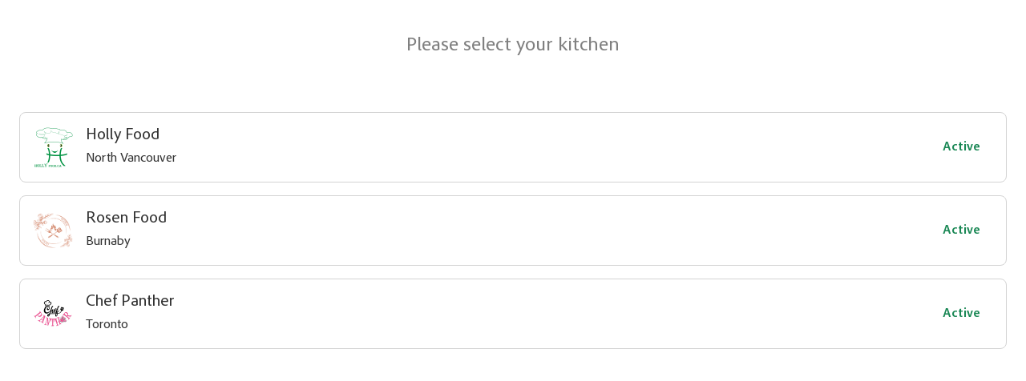

--- FILE ---
content_type: text/html
request_url: https://app.customizedplate.com/
body_size: 2394
content:
<!DOCTYPE html><html lang="en"><head>

  <!-- Google Tag Manager (noscript) -->
  <noscript><iframe src="https://www.googletagmanager.com/ns.html?id=GTM-WQFZ4BH" height="0" width="0"
      style="display:none;visibility:hidden"></iframe></noscript>
  <!-- End Google Tag Manager (noscript) -->

  <meta charset="utf-8">
  <title>Customized Plate</title>
  <base href="/">
  <meta name="viewport" content="width=device-width, initial-scale=1, viewport-fit=cover">
  <meta http-equiv="Cache-control" content="no-cache, no-store, must-revalidate">
  <meta http-equiv="Pragma" content="no-cache">
  <link rel="icon" type="image/x-icon" href="favicon.ico">
  <link rel="manifest" href="manifest.webmanifest">
  <meta name="theme-color" content="#D9E9DA">
  <meta name="apple-mobile-web-app-title" content="Customized Plate">
  <meta name="mobile-web-app-capable" content="yes">
  <link rel="apple-touch-icon" href="assets/icons/icon-256x256.png">

  <!-- <link rel="apple-touch-icon" sizes="152x152" href="assets/icons/icon-152x152.png">
  <link rel="apple-touch-icon" sizes="180x180" href="assets/icons/icon-180x180.png">
  <link rel="apple-touch-icon" sizes="167x167" href="assets/icons/icon-167x167.png">
   -->
  <link rel="apple-touch-startup-image" media="(device-width: 375px) and (device-height: 667px)" href="assets/images/splash-screen/splash-750x1334.png">
  <link rel="apple-touch-startup-image" media="(device-width: 414px) and (device-height: 896px)" href="assets/images/splash-screen/splash-828x1792.png">
  <link rel="apple-touch-startup-image" media="(device-width: 540px) and (device-height: 960px)" href="assets/images/splash-screen/splash-1080x1920.png">
  <link rel="apple-touch-startup-image" media="(device-width: 568px) and (device-height: 1218px)" href="assets/images/splash-screen/splash-1125x2436.png">
  <link rel="apple-touch-startup-image" media="(device-width: 585px) and (device-height: 1266px)" href="assets/images/splash-screen/splash-1170x2532.png">
  <link rel="apple-touch-startup-image" media="(device-width: 621px) and (device-height: 1344px)" href="assets/images/splash-screen/splash-1242x2688.png">
  <link rel="apple-touch-startup-image" media="(device-width: 642px) and (device-height: 1335px)" href="assets/images/splash-screen/splash-1284x2778.png">


<style>@charset "UTF-8";:root{--bs-blue:#0d6efd;--bs-indigo:#6610f2;--bs-purple:#6f42c1;--bs-pink:#d63384;--bs-red:#dc3545;--bs-orange:#fd7e14;--bs-yellow:#ffc107;--bs-green:#198754;--bs-teal:#20c997;--bs-cyan:#0dcaf0;--bs-white:#fff;--bs-gray:#6c757d;--bs-gray-dark:#343a40;--bs-gray-100:#f8f9fa;--bs-gray-200:#e9ecef;--bs-gray-300:#dee2e6;--bs-gray-400:#ced4da;--bs-gray-500:#adb5bd;--bs-gray-600:#6c757d;--bs-gray-700:#495057;--bs-gray-800:#343a40;--bs-gray-900:#212529;--bs-primary:#0d6efd;--bs-secondary:#6c757d;--bs-success:#198754;--bs-info:#0dcaf0;--bs-warning:#ffc107;--bs-danger:#dc3545;--bs-light:#f8f9fa;--bs-dark:#212529;--bs-primary-rgb:13,110,253;--bs-secondary-rgb:108,117,125;--bs-success-rgb:25,135,84;--bs-info-rgb:13,202,240;--bs-warning-rgb:255,193,7;--bs-danger-rgb:220,53,69;--bs-light-rgb:248,249,250;--bs-dark-rgb:33,37,41;--bs-white-rgb:255,255,255;--bs-black-rgb:0,0,0;--bs-body-rgb:33,37,41;--bs-font-sans-serif:system-ui,-apple-system,"Segoe UI",Roboto,"Helvetica Neue",Arial,"Noto Sans","Liberation Sans",sans-serif,"Apple Color Emoji","Segoe UI Emoji","Segoe UI Symbol","Noto Color Emoji";--bs-font-monospace:SFMono-Regular,Menlo,Monaco,Consolas,"Liberation Mono","Courier New",monospace;--bs-gradient:linear-gradient(180deg,#ffffff26,#fff0);--bs-body-font-family:var(--bs-font-sans-serif);--bs-body-font-size:1rem;--bs-body-font-weight:400;--bs-body-line-height:1.5;--bs-body-color:#212529;--bs-body-bg:#fff;}*,:after,:before{box-sizing:border-box;}@media (prefers-reduced-motion: no-preference){:root{scroll-behavior:smooth;}}body{margin:0;font-family:var(--bs-body-font-family);font-size:var(--bs-body-font-size);font-weight:var(--bs-body-font-weight);line-height:var(--bs-body-line-height);color:var(--bs-body-color);text-align:var(--bs-body-text-align);background-color:var(--bs-body-bg);-webkit-text-size-adjust:100%;-webkit-tap-highlight-color:rgba(0,0,0,0);}@font-face{font-family:adobe-clean;font-style:normal;font-weight:700;src:url(AdobeClean-Bold.67bb436aa6ba8b2a6ba3.eot);src:url(AdobeClean-Bold.67bb436aa6ba8b2a6ba3.eot?#iefix) format("embedded-opentype"),url(AdobeClean-Bold.a357cadfcc1ed2a81954.woff) format("woff"),url(AdobeClean-Bold.0901c2e1c428758afe60.ttf) format("truetype");}@font-face{font-family:adobe-clean;font-style:normal;font-weight:300;src:url(AdobeClean-Regular.8aaa3e54e954180e55a0.eot);src:url(AdobeClean-Regular.8aaa3e54e954180e55a0.eot?#iefix) format("embedded-opentype"),url(AdobeClean-Regular.4df478d13e13e2c7ad30.woff) format("woff"),url(AdobeClean-Regular.700e94c8d83ab1276b43.ttf) format("truetype");}@font-face{font-family:adobe-clean;font-style:normal;font-weight:100;src:url(AdobeClean-Light.5b95777d9042e05499bd.eot);src:url(AdobeClean-Light.5b95777d9042e05499bd.eot?#iefix) format("embedded-opentype"),url(AdobeClean-Light.db870bef5bd2d4007117.woff) format("woff"),url(AdobeClean-Light.210fde5f1942ce20209c.ttf) format("truetype");}body{font-family:adobe-clean,sans-serif;-webkit-user-select:none;user-select:none;touch-action:manipulation;color:#333;}body,html{touch-action:manipulation!important;}</style><link rel="stylesheet" href="styles.adb9529e636d30d0b1b5.css" media="print" onload="this.media='all'"><noscript><link rel="stylesheet" href="styles.adb9529e636d30d0b1b5.css"></noscript></head>

<body>
  
  <!-- Google Tag Manager -->
  <script>(function (w, d, s, l, i) {
      w[l] = w[l] || []; w[l].push({
        'gtm.start':
          new Date().getTime(), event: 'gtm.js'
      }); var f = d.getElementsByTagName(s)[0],
        j = d.createElement(s), dl = l != 'dataLayer' ? '&l=' + l : ''; j.async = true; j.src =
          'https://www.googletagmanager.com/gtm.js?id=' + i + dl; f.parentNode.insertBefore(j, f);
    })(window, document, 'script', 'dataLayer', 'GTM-WQFZ4BH');</script>
  <!-- End Google Tag Manager -->

  <app-root></app-root>
  <noscript>Please enable JavaScript to continue using this application.</noscript>

  <script>

    // alert("Version : 1.0.2");


    setWindowHeight = function () {
      setTimeout(() => {
        let vh = window.innerHeight * 0.01;
        document.documentElement.style.setProperty('--vh', `${vh}px`);
      }, 5);
    };

    setWindowHeight();
    window.addEventListener('resize', setWindowHeight);

    if (window.location.pathname === '/') {
      window.location.replace('/meals/menu') ;
    }

  </script>
<script src="runtime.0a6a4a1b85652c160c10.js" defer></script><script src="polyfills.78086f97eec1686fc99c.js" defer></script><script src="main.1975b44fe8963efc04bf.js" defer></script>


<script defer src="https://static.cloudflareinsights.com/beacon.min.js/vcd15cbe7772f49c399c6a5babf22c1241717689176015" integrity="sha512-ZpsOmlRQV6y907TI0dKBHq9Md29nnaEIPlkf84rnaERnq6zvWvPUqr2ft8M1aS28oN72PdrCzSjY4U6VaAw1EQ==" data-cf-beacon='{"version":"2024.11.0","token":"abf940d1b39e4abeb85f401c5e4cb7ad","r":1,"server_timing":{"name":{"cfCacheStatus":true,"cfEdge":true,"cfExtPri":true,"cfL4":true,"cfOrigin":true,"cfSpeedBrain":true},"location_startswith":null}}' crossorigin="anonymous"></script>
</body></html>

--- FILE ---
content_type: text/html
request_url: https://app.customizedplate.com/meals/menu
body_size: 2268
content:
<!DOCTYPE html><html lang="en"><head>

  <!-- Google Tag Manager (noscript) -->
  <noscript><iframe src="https://www.googletagmanager.com/ns.html?id=GTM-WQFZ4BH" height="0" width="0"
      style="display:none;visibility:hidden"></iframe></noscript>
  <!-- End Google Tag Manager (noscript) -->

  <meta charset="utf-8">
  <title>Customized Plate</title>
  <base href="/">
  <meta name="viewport" content="width=device-width, initial-scale=1, viewport-fit=cover">
  <meta http-equiv="Cache-control" content="no-cache, no-store, must-revalidate">
  <meta http-equiv="Pragma" content="no-cache">
  <link rel="icon" type="image/x-icon" href="favicon.ico">
  <link rel="manifest" href="manifest.webmanifest">
  <meta name="theme-color" content="#D9E9DA">
  <meta name="apple-mobile-web-app-title" content="Customized Plate">
  <meta name="mobile-web-app-capable" content="yes">
  <link rel="apple-touch-icon" href="assets/icons/icon-256x256.png">

  <!-- <link rel="apple-touch-icon" sizes="152x152" href="assets/icons/icon-152x152.png">
  <link rel="apple-touch-icon" sizes="180x180" href="assets/icons/icon-180x180.png">
  <link rel="apple-touch-icon" sizes="167x167" href="assets/icons/icon-167x167.png">
   -->
  <link rel="apple-touch-startup-image" media="(device-width: 375px) and (device-height: 667px)" href="assets/images/splash-screen/splash-750x1334.png">
  <link rel="apple-touch-startup-image" media="(device-width: 414px) and (device-height: 896px)" href="assets/images/splash-screen/splash-828x1792.png">
  <link rel="apple-touch-startup-image" media="(device-width: 540px) and (device-height: 960px)" href="assets/images/splash-screen/splash-1080x1920.png">
  <link rel="apple-touch-startup-image" media="(device-width: 568px) and (device-height: 1218px)" href="assets/images/splash-screen/splash-1125x2436.png">
  <link rel="apple-touch-startup-image" media="(device-width: 585px) and (device-height: 1266px)" href="assets/images/splash-screen/splash-1170x2532.png">
  <link rel="apple-touch-startup-image" media="(device-width: 621px) and (device-height: 1344px)" href="assets/images/splash-screen/splash-1242x2688.png">
  <link rel="apple-touch-startup-image" media="(device-width: 642px) and (device-height: 1335px)" href="assets/images/splash-screen/splash-1284x2778.png">


<style>@charset "UTF-8";:root{--bs-blue:#0d6efd;--bs-indigo:#6610f2;--bs-purple:#6f42c1;--bs-pink:#d63384;--bs-red:#dc3545;--bs-orange:#fd7e14;--bs-yellow:#ffc107;--bs-green:#198754;--bs-teal:#20c997;--bs-cyan:#0dcaf0;--bs-white:#fff;--bs-gray:#6c757d;--bs-gray-dark:#343a40;--bs-gray-100:#f8f9fa;--bs-gray-200:#e9ecef;--bs-gray-300:#dee2e6;--bs-gray-400:#ced4da;--bs-gray-500:#adb5bd;--bs-gray-600:#6c757d;--bs-gray-700:#495057;--bs-gray-800:#343a40;--bs-gray-900:#212529;--bs-primary:#0d6efd;--bs-secondary:#6c757d;--bs-success:#198754;--bs-info:#0dcaf0;--bs-warning:#ffc107;--bs-danger:#dc3545;--bs-light:#f8f9fa;--bs-dark:#212529;--bs-primary-rgb:13,110,253;--bs-secondary-rgb:108,117,125;--bs-success-rgb:25,135,84;--bs-info-rgb:13,202,240;--bs-warning-rgb:255,193,7;--bs-danger-rgb:220,53,69;--bs-light-rgb:248,249,250;--bs-dark-rgb:33,37,41;--bs-white-rgb:255,255,255;--bs-black-rgb:0,0,0;--bs-body-rgb:33,37,41;--bs-font-sans-serif:system-ui,-apple-system,"Segoe UI",Roboto,"Helvetica Neue",Arial,"Noto Sans","Liberation Sans",sans-serif,"Apple Color Emoji","Segoe UI Emoji","Segoe UI Symbol","Noto Color Emoji";--bs-font-monospace:SFMono-Regular,Menlo,Monaco,Consolas,"Liberation Mono","Courier New",monospace;--bs-gradient:linear-gradient(180deg,#ffffff26,#fff0);--bs-body-font-family:var(--bs-font-sans-serif);--bs-body-font-size:1rem;--bs-body-font-weight:400;--bs-body-line-height:1.5;--bs-body-color:#212529;--bs-body-bg:#fff;}*,:after,:before{box-sizing:border-box;}@media (prefers-reduced-motion: no-preference){:root{scroll-behavior:smooth;}}body{margin:0;font-family:var(--bs-body-font-family);font-size:var(--bs-body-font-size);font-weight:var(--bs-body-font-weight);line-height:var(--bs-body-line-height);color:var(--bs-body-color);text-align:var(--bs-body-text-align);background-color:var(--bs-body-bg);-webkit-text-size-adjust:100%;-webkit-tap-highlight-color:rgba(0,0,0,0);}@font-face{font-family:adobe-clean;font-style:normal;font-weight:700;src:url(AdobeClean-Bold.67bb436aa6ba8b2a6ba3.eot);src:url(AdobeClean-Bold.67bb436aa6ba8b2a6ba3.eot?#iefix) format("embedded-opentype"),url(AdobeClean-Bold.a357cadfcc1ed2a81954.woff) format("woff"),url(AdobeClean-Bold.0901c2e1c428758afe60.ttf) format("truetype");}@font-face{font-family:adobe-clean;font-style:normal;font-weight:300;src:url(AdobeClean-Regular.8aaa3e54e954180e55a0.eot);src:url(AdobeClean-Regular.8aaa3e54e954180e55a0.eot?#iefix) format("embedded-opentype"),url(AdobeClean-Regular.4df478d13e13e2c7ad30.woff) format("woff"),url(AdobeClean-Regular.700e94c8d83ab1276b43.ttf) format("truetype");}@font-face{font-family:adobe-clean;font-style:normal;font-weight:100;src:url(AdobeClean-Light.5b95777d9042e05499bd.eot);src:url(AdobeClean-Light.5b95777d9042e05499bd.eot?#iefix) format("embedded-opentype"),url(AdobeClean-Light.db870bef5bd2d4007117.woff) format("woff"),url(AdobeClean-Light.210fde5f1942ce20209c.ttf) format("truetype");}body{font-family:adobe-clean,sans-serif;-webkit-user-select:none;user-select:none;touch-action:manipulation;color:#333;}body,html{touch-action:manipulation!important;}</style><link rel="stylesheet" href="styles.adb9529e636d30d0b1b5.css" media="print" onload="this.media='all'"><noscript><link rel="stylesheet" href="styles.adb9529e636d30d0b1b5.css"></noscript></head>

<body>
  
  <!-- Google Tag Manager -->
  <script>(function (w, d, s, l, i) {
      w[l] = w[l] || []; w[l].push({
        'gtm.start':
          new Date().getTime(), event: 'gtm.js'
      }); var f = d.getElementsByTagName(s)[0],
        j = d.createElement(s), dl = l != 'dataLayer' ? '&l=' + l : ''; j.async = true; j.src =
          'https://www.googletagmanager.com/gtm.js?id=' + i + dl; f.parentNode.insertBefore(j, f);
    })(window, document, 'script', 'dataLayer', 'GTM-WQFZ4BH');</script>
  <!-- End Google Tag Manager -->

  <app-root></app-root>
  <noscript>Please enable JavaScript to continue using this application.</noscript>

  <script>

    // alert("Version : 1.0.2");


    setWindowHeight = function () {
      setTimeout(() => {
        let vh = window.innerHeight * 0.01;
        document.documentElement.style.setProperty('--vh', `${vh}px`);
      }, 5);
    };

    setWindowHeight();
    window.addEventListener('resize', setWindowHeight);

    if (window.location.pathname === '/') {
      window.location.replace('/meals/menu') ;
    }

  </script>
<script src="runtime.0a6a4a1b85652c160c10.js" defer></script><script src="polyfills.78086f97eec1686fc99c.js" defer></script><script src="main.1975b44fe8963efc04bf.js" defer></script>


<script defer src="https://static.cloudflareinsights.com/beacon.min.js/vcd15cbe7772f49c399c6a5babf22c1241717689176015" integrity="sha512-ZpsOmlRQV6y907TI0dKBHq9Md29nnaEIPlkf84rnaERnq6zvWvPUqr2ft8M1aS28oN72PdrCzSjY4U6VaAw1EQ==" data-cf-beacon='{"version":"2024.11.0","token":"abf940d1b39e4abeb85f401c5e4cb7ad","r":1,"server_timing":{"name":{"cfCacheStatus":true,"cfEdge":true,"cfExtPri":true,"cfL4":true,"cfOrigin":true,"cfSpeedBrain":true},"location_startswith":null}}' crossorigin="anonymous"></script>
</body></html>

--- FILE ---
content_type: image/svg+xml
request_url: https://public.customizedplate.com/diet/salad.svg
body_size: 3053
content:
<svg xmlns="http://www.w3.org/2000/svg" xmlns:xlink="http://www.w3.org/1999/xlink" width="150" zoomAndPan="magnify" viewBox="0 0 112.5 112.499997" height="150" preserveAspectRatio="xMidYMid meet" version="1.0"><defs><clipPath id="c8ab9bf086"><path d="M 12.105469 12.105469 L 99.894531 12.105469 L 99.894531 99.894531 L 12.105469 99.894531 Z M 12.105469 12.105469 " clip-rule="nonzero"/></clipPath><clipPath id="1cefbe9e98"><path d="M 56 12.105469 C 31.757812 12.105469 12.105469 31.757812 12.105469 56 C 12.105469 80.242188 31.757812 99.894531 56 99.894531 C 80.242188 99.894531 99.894531 80.242188 99.894531 56 C 99.894531 31.757812 80.242188 12.105469 56 12.105469 Z M 56 12.105469 " clip-rule="nonzero"/></clipPath><clipPath id="b01bf6fd1e"><path d="M 0.105469 0.105469 L 87.894531 0.105469 L 87.894531 87.894531 L 0.105469 87.894531 Z M 0.105469 0.105469 " clip-rule="nonzero"/></clipPath><clipPath id="382da3090e"><path d="M 44 0.105469 C 19.757812 0.105469 0.105469 19.757812 0.105469 44 C 0.105469 68.242188 19.757812 87.894531 44 87.894531 C 68.242188 87.894531 87.894531 68.242188 87.894531 44 C 87.894531 19.757812 68.242188 0.105469 44 0.105469 Z M 44 0.105469 " clip-rule="nonzero"/></clipPath><clipPath id="7038ee7c87"><rect x="0" width="88" y="0" height="88"/></clipPath><clipPath id="a92899c794"><path d="M 33 33.492188 L 78.96875 33.492188 L 78.96875 78.292969 L 33 78.292969 Z M 33 33.492188 " clip-rule="nonzero"/></clipPath></defs><g clip-path="url(#c8ab9bf086)"><g clip-path="url(#1cefbe9e98)"><g transform="matrix(1, 0, 0, 1, 12, 12)"><g clip-path="url(#7038ee7c87)"><g clip-path="url(#b01bf6fd1e)"><g clip-path="url(#382da3090e)"><path fill="#673ab7" d="M 0.105469 0.105469 L 87.894531 0.105469 L 87.894531 87.894531 L 0.105469 87.894531 Z M 0.105469 0.105469 " fill-opacity="1" fill-rule="nonzero"/></g></g></g></g></g></g><g clip-path="url(#a92899c794)"><path fill="#ffffff" d="M 74.320312 40.015625 L 77.085938 39.277344 C 77.382812 39.195312 77.523438 38.863281 77.378906 38.59375 C 76.871094 37.660156 76.097656 36.886719 75.164062 36.378906 C 74.894531 36.234375 74.5625 36.375 74.480469 36.671875 L 73.742188 39.4375 C 73.644531 39.789062 73.96875 40.109375 74.320312 40.015625 Z M 47.539062 52.605469 C 47.796875 52.347656 48.214844 52.347656 48.472656 52.605469 C 48.730469 52.863281 48.730469 53.285156 48.472656 53.542969 L 47.839844 54.175781 C 47.582031 54.433594 47.164062 54.433594 46.90625 54.175781 C 46.644531 53.917969 46.644531 53.5 46.90625 53.238281 Z M 47.285156 50.671875 C 47.652344 50.671875 47.945312 50.96875 47.945312 51.335938 C 47.945312 51.699219 47.652344 51.996094 47.285156 51.996094 L 46.390625 51.996094 C 46.023438 51.996094 45.726562 51.699219 45.726562 51.335938 C 45.726562 50.96875 46.023438 50.671875 46.390625 50.671875 Z M 46.871094 38.496094 L 43.417969 36.503906 L 43.417969 40.492188 C 44.785156 40.316406 46.035156 39.59375 46.871094 38.496094 Z M 44.074219 35.359375 L 47.035156 33.652344 C 47.304688 33.496094 47.640625 33.632812 47.726562 33.929688 C 48.054688 35.070312 47.972656 36.28125 47.527344 37.355469 Z M 42.09375 40.488281 L 42.09375 36.503906 L 39.132812 38.214844 C 38.863281 38.367188 38.8125 38.730469 39.027344 38.953125 C 39.851562 39.804688 40.9375 40.339844 42.09375 40.488281 Z M 61.085938 34.871094 C 60.222656 34.871094 59.523438 35.570312 59.523438 36.433594 C 59.523438 37.296875 60.222656 37.996094 61.085938 37.996094 C 61.945312 37.996094 62.644531 37.296875 62.644531 36.433594 C 62.644531 35.570312 61.945312 34.871094 61.085938 34.871094 Z M 44.152344 54.605469 C 43.414062 53.34375 43.136719 51.886719 43.328125 50.46875 C 43.039062 50.523438 42.777344 50.699219 42.582031 50.910156 C 42.058594 51.472656 41.148438 50.824219 41.519531 50.144531 C 41.957031 49.34375 42.335938 48.253906 42.105469 47.347656 C 41.738281 45.898438 40.339844 46.425781 39.914062 47.507812 C 39.703125 48.035156 38.996094 48.074219 38.722656 47.605469 C 36.972656 44.570312 35.480469 45.023438 35.234375 45.125 C 35.023438 45.285156 33.886719 46.347656 35.625 49.371094 C 35.921875 49.867188 35.511719 50.445312 34.972656 50.371094 C 33.769531 50.199219 32.671875 51.164062 33.722656 52.1875 C 34.371094 52.816406 35.539062 53.070312 36.417969 53.078125 C 37.21875 53.082031 37.324219 54.210938 36.570312 54.378906 C 36.371094 54.425781 36.191406 54.503906 36.042969 54.605469 L 39.945312 54.605469 L 39.410156 53.679688 C 38.847656 53.265625 38.375 52.96875 37.960938 52.757812 C 37.546875 52.550781 37.191406 52.433594 36.863281 52.375 C 36.503906 52.308594 36.269531 51.964844 36.332031 51.605469 C 36.398438 51.246094 36.742188 51.011719 37.101562 51.074219 C 37.40625 51.132812 37.726562 51.222656 38.074219 51.363281 L 36.703125 48.988281 C 36.519531 48.671875 36.628906 48.269531 36.941406 48.085938 C 37.257812 47.902344 37.664062 48.011719 37.84375 48.324219 L 39.21875 50.703125 C 39.269531 50.34375 39.34375 50.03125 39.445312 49.746094 C 39.566406 49.402344 39.941406 49.21875 40.285156 49.339844 C 40.628906 49.460938 40.8125 49.835938 40.691406 50.179688 C 40.582031 50.492188 40.511719 50.855469 40.484375 51.316406 C 40.457031 51.777344 40.480469 52.332031 40.558594 53.023438 L 41.472656 54.605469 Z M 52.082031 54.605469 L 46.0625 48.589844 C 45.847656 48.371094 45.484375 48.414062 45.324219 48.679688 C 44.214844 50.523438 44.359375 52.90625 45.757812 54.605469 L 49.085938 54.605469 L 49.085938 53.792969 C 49.085938 53.429688 49.378906 53.132812 49.746094 53.132812 C 50.113281 53.132812 50.40625 53.429688 50.40625 53.792969 L 50.40625 54.605469 Z M 54.398438 54.605469 C 53.960938 53.507812 53.585938 52.488281 53.285156 51.480469 C 53.246094 51.433594 51.664062 50.664062 50.359375 48.570312 C 50.167969 48.261719 50.261719 47.855469 50.570312 47.660156 C 50.878906 47.46875 51.289062 47.5625 51.480469 47.875 C 51.804688 48.394531 52.230469 48.949219 52.773438 49.460938 C 52.425781 47.738281 52.28125 45.9375 52.363281 43.742188 C 52.375 43.378906 52.679688 43.09375 53.046875 43.105469 C 53.410156 43.117188 53.695312 43.425781 53.683594 43.789062 C 53.601562 46.007812 53.757812 47.796875 54.132812 49.507812 C 54.4375 48.964844 54.765625 48.21875 54.960938 47.265625 C 55.035156 46.910156 55.382812 46.679688 55.738281 46.753906 C 56.097656 46.824219 56.328125 47.175781 56.253906 47.53125 C 55.867188 49.410156 55.011719 50.65625 54.578125 51.195312 C 54.886719 52.210938 55.273438 53.246094 55.730469 54.375 C 55.941406 52.808594 56.703125 51.351562 57.867188 50.285156 C 57.832031 49.609375 57.816406 48.847656 57.855469 48.199219 C 57.917969 47.054688 59.144531 45.882812 58.761719 44.285156 C 58.480469 43.113281 56.941406 42.566406 55.875 42.449219 C 55.714844 42.429688 55.558594 42.351562 55.445312 42.21875 C 52.984375 39.308594 50.757812 41.699219 50.789062 42.710938 C 50.808594 43.019531 50.609375 43.308594 50.296875 43.390625 C 50.289062 43.394531 47.648438 44.050781 48.332031 47.863281 C 48.425781 48.371094 48.558594 48.871094 48.710938 49.363281 L 53.953125 54.605469 Z M 61.277344 54.605469 L 57.03125 54.605469 C 57.210938 53.152344 57.984375 51.8125 59.15625 50.925781 Z M 64.511719 54.605469 C 63.675781 52.941406 64.628906 50.898438 66.472656 50.496094 C 66.871094 49.597656 67.683594 49.0625 68.648438 49.136719 C 68.328125 47.894531 68.453125 46.402344 69.464844 45.597656 C 69.8125 45.320312 70.21875 45.171875 70.644531 45.148438 C 70.199219 42.71875 67.683594 42.828125 67.035156 43.511719 C 66.832031 43.734375 66.492188 43.792969 66.21875 43.636719 C 66.210938 43.632812 63.878906 42.226562 61.667969 45.40625 C 60.867188 46.558594 60.214844 48.050781 59.683594 49.40625 C 59.792969 49.464844 59.886719 49.550781 59.949219 49.660156 L 61.859375 52.96875 C 62.101562 52.445312 62.351562 51.945312 62.609375 51.464844 C 62.203125 49.902344 62.300781 48.246094 62.769531 46.710938 C 62.875 46.363281 63.242188 46.164062 63.589844 46.269531 C 63.9375 46.375 64.136719 46.746094 64.03125 47.09375 C 63.777344 47.925781 63.648438 48.804688 63.679688 49.671875 C 64.746094 48.058594 66.015625 46.65625 67.429688 45.339844 C 67.699219 45.09375 68.117188 45.109375 68.363281 45.375 C 68.613281 45.640625 68.597656 46.058594 68.332031 46.308594 C 65.664062 48.785156 64.132812 51.066406 62.667969 54.371094 L 62.804688 54.605469 Z M 67.976562 54.605469 L 66.207031 54.605469 C 65.78125 54.3125 65.53125 53.832031 65.53125 53.316406 C 65.53125 52.453125 66.230469 51.753906 67.089844 51.753906 C 67.953125 51.753906 68.652344 52.453125 68.652344 53.316406 C 68.652344 53.832031 68.402344 54.3125 67.976562 54.605469 Z M 67.261719 75.445312 L 44.722656 75.445312 C 44.101562 75.445312 43.59375 75.953125 43.59375 76.574219 L 43.59375 77.363281 C 43.59375 77.984375 44.101562 78.492188 44.722656 78.492188 L 67.261719 78.492188 C 67.882812 78.492188 68.390625 77.984375 68.390625 77.363281 L 68.390625 76.574219 C 68.390625 75.953125 67.882812 75.445312 67.261719 75.445312 Z M 68.285156 74.347656 C 74.535156 70.3125 78.460938 63.476562 78.675781 55.929688 L 33.308594 55.929688 C 33.523438 63.476562 37.449219 70.3125 43.699219 74.347656 C 44.011719 74.203125 44.359375 74.121094 44.722656 74.121094 L 67.261719 74.121094 C 67.625 74.121094 67.972656 74.203125 68.285156 74.347656 Z M 70.515625 54.605469 L 69.671875 54.605469 C 70.449219 53.058594 69.6875 51.15625 68.027344 50.585938 C 68.464844 50.28125 69.050781 50.53125 69.40625 50.910156 C 69.925781 51.46875 70.835938 50.824219 70.464844 50.144531 C 70.03125 49.34375 69.648438 48.253906 69.878906 47.347656 C 70.246094 45.898438 71.644531 46.425781 72.074219 47.507812 C 72.28125 48.035156 72.988281 48.074219 73.261719 47.605469 C 75.011719 44.570312 76.507812 45.023438 76.75 45.125 C 76.960938 45.285156 78.097656 46.347656 76.359375 49.371094 C 76.0625 49.867188 76.472656 50.445312 77.011719 50.371094 C 78.214844 50.199219 79.3125 51.164062 78.261719 52.1875 C 77.617188 52.816406 76.449219 53.070312 75.566406 53.078125 C 74.765625 53.082031 74.660156 54.210938 75.414062 54.378906 C 75.613281 54.425781 75.792969 54.503906 75.941406 54.605469 L 72.039062 54.605469 L 72.574219 53.679688 C 73.136719 53.265625 73.609375 52.96875 74.023438 52.757812 C 74.441406 52.550781 74.792969 52.433594 75.121094 52.375 C 75.480469 52.308594 75.71875 51.964844 75.652344 51.605469 C 75.585938 51.246094 75.242188 51.011719 74.882812 51.074219 C 74.578125 51.132812 74.257812 51.222656 73.910156 51.363281 L 75.28125 48.988281 C 75.464844 48.671875 75.359375 48.269531 75.042969 48.085938 C 74.726562 47.902344 74.324219 48.011719 74.140625 48.324219 L 72.765625 50.703125 C 72.71875 50.34375 72.640625 50.03125 72.539062 49.746094 C 72.421875 49.402344 72.042969 49.21875 71.699219 49.339844 C 71.355469 49.460938 71.171875 49.835938 71.292969 50.179688 C 71.402344 50.492188 71.476562 50.855469 71.5 51.316406 C 71.527344 51.777344 71.507812 52.332031 71.425781 53.023438 Z M 70.515625 54.605469 " fill-opacity="1" fill-rule="evenodd"/></g></svg>

--- FILE ---
content_type: image/svg+xml
request_url: https://public.customizedplate.com/diet/new.svg
body_size: 1048
content:
<svg xmlns="http://www.w3.org/2000/svg" xmlns:xlink="http://www.w3.org/1999/xlink" width="150" zoomAndPan="magnify" viewBox="0 0 112.5 112.499997" height="150" preserveAspectRatio="xMidYMid meet" version="1.0"><defs><g/><clipPath id="502e4137fb"><path d="M 12.105469 12.105469 L 99.894531 12.105469 L 99.894531 99.894531 L 12.105469 99.894531 Z M 12.105469 12.105469 " clip-rule="nonzero"/></clipPath><clipPath id="5279e1b8cb"><path d="M 56 12.105469 C 31.757812 12.105469 12.105469 31.757812 12.105469 56 C 12.105469 80.242188 31.757812 99.894531 56 99.894531 C 80.242188 99.894531 99.894531 80.242188 99.894531 56 C 99.894531 31.757812 80.242188 12.105469 56 12.105469 Z M 56 12.105469 " clip-rule="nonzero"/></clipPath><clipPath id="09b13002a7"><path d="M 0.105469 0.105469 L 87.894531 0.105469 L 87.894531 87.894531 L 0.105469 87.894531 Z M 0.105469 0.105469 " clip-rule="nonzero"/></clipPath><clipPath id="2a01cb2a6d"><path d="M 44 0.105469 C 19.757812 0.105469 0.105469 19.757812 0.105469 44 C 0.105469 68.242188 19.757812 87.894531 44 87.894531 C 68.242188 87.894531 87.894531 68.242188 87.894531 44 C 87.894531 19.757812 68.242188 0.105469 44 0.105469 Z M 44 0.105469 " clip-rule="nonzero"/></clipPath><clipPath id="470962fd50"><rect x="0" width="88" y="0" height="88"/></clipPath></defs><g clip-path="url(#502e4137fb)"><g clip-path="url(#5279e1b8cb)"><g transform="matrix(1, 0, 0, 1, 12, 12)"><g clip-path="url(#470962fd50)"><g clip-path="url(#09b13002a7)"><g clip-path="url(#2a01cb2a6d)"><path fill="#e91e63" d="M 0.105469 0.105469 L 87.894531 0.105469 L 87.894531 87.894531 L 0.105469 87.894531 Z M 0.105469 0.105469 " fill-opacity="1" fill-rule="nonzero"/></g></g></g></g></g></g><g fill="#ffffff" fill-opacity="1"><g transform="translate(31.857319, 63.841258)"><g><path d="M 13.796875 -0.5 C 13.796875 -0.175781 13.070312 -0.015625 11.625 -0.015625 C 10.175781 -0.015625 9.390625 -0.132812 9.265625 -0.375 L 5.421875 -7.5625 L 5.421875 -0.390625 C 5.421875 -0.117188 4.707031 0.015625 3.28125 0.015625 C 1.863281 0.015625 1.15625 -0.117188 1.15625 -0.390625 L 1.15625 -15.828125 C 1.15625 -16.054688 1.757812 -16.171875 2.96875 -16.171875 C 3.445312 -16.171875 4.003906 -16.125 4.640625 -16.03125 C 5.285156 -15.945312 5.675781 -15.789062 5.8125 -15.5625 L 9.5 -8.46875 L 9.5 -15.703125 C 9.5 -15.992188 10.210938 -16.140625 11.640625 -16.140625 C 13.078125 -16.140625 13.796875 -15.992188 13.796875 -15.703125 Z M 13.796875 -0.5 "/></g></g></g><g fill="#ffffff" fill-opacity="1"><g transform="translate(46.796153, 63.841258)"><g><path d="M 8.640625 -9.734375 C 8.941406 -9.734375 9.09375 -9.195312 9.09375 -8.125 C 9.09375 -7.800781 9.054688 -7.414062 8.984375 -6.96875 C 8.910156 -6.53125 8.785156 -6.3125 8.609375 -6.3125 L 5.671875 -6.3125 L 5.671875 -4.015625 L 9.921875 -4.015625 C 10.179688 -4.015625 10.359375 -3.675781 10.453125 -3 C 10.492188 -2.707031 10.515625 -2.394531 10.515625 -2.0625 C 10.515625 -1.726562 10.46875 -1.300781 10.375 -0.78125 C 10.28125 -0.257812 10.128906 0 9.921875 0 L 2.03125 0 C 1.445312 0 1.15625 -0.238281 1.15625 -0.71875 L 1.15625 -15.546875 C 1.15625 -15.941406 1.332031 -16.140625 1.6875 -16.140625 L 9.9375 -16.140625 C 10.257812 -16.140625 10.421875 -15.457031 10.421875 -14.09375 C 10.421875 -12.738281 10.257812 -12.0625 9.9375 -12.0625 L 5.671875 -12.0625 L 5.671875 -9.734375 Z M 8.640625 -9.734375 "/></g></g></g><g fill="#ffffff" fill-opacity="1"><g transform="translate(58.161658, 63.841258)"><g><path d="M 0.484375 -15.90625 C 0.441406 -16.082031 1.21875 -16.171875 2.8125 -16.171875 C 4.582031 -16.171875 5.488281 -16.023438 5.53125 -15.734375 L 6.671875 -6.015625 L 9.109375 -15.84375 C 9.179688 -16.070312 9.78125 -16.1875 10.90625 -16.1875 C 12.03125 -16.1875 12.628906 -16.078125 12.703125 -15.859375 L 15.109375 -5.96875 L 16.4375 -15.78125 C 16.46875 -15.945312 16.820312 -16.0625 17.5 -16.125 C 18.175781 -16.1875 18.722656 -16.21875 19.140625 -16.21875 C 20.753906 -16.21875 21.539062 -16.109375 21.5 -15.890625 L 18.703125 -0.59375 C 18.640625 -0.363281 18.203125 -0.195312 17.390625 -0.09375 C 16.578125 0.0078125 15.914062 0.0625 15.40625 0.0625 C 13.5 0.0625 12.5 -0.148438 12.40625 -0.578125 L 10.84375 -6.921875 L 9.125 -0.59375 C 9.070312 -0.320312 8.535156 -0.125 7.515625 0 C 6.992188 0.0390625 6.472656 0.0625 5.953125 0.0625 L 4.46875 0 C 3.457031 -0.101562 2.921875 -0.296875 2.859375 -0.578125 Z M 0.484375 -15.90625 "/></g></g></g></svg>

--- FILE ---
content_type: application/javascript
request_url: https://app.customizedplate.com/86.0854dd319468b9a8be20.js
body_size: 6692
content:
(self.webpackChunkcustomized_plate=self.webpackChunkcustomized_plate||[]).push([[86],{9027:(t,e,s)=>{"use strict";s.d(e,{N:()=>n});var i=s(8720);let n=(()=>{class t{transform(t,e){return t&&e?t.filter(t=>!e||e&&e.indexOf(t.code)>-1):t}}return t.\u0275fac=function(e){return new(e||t)},t.\u0275pipe=i.Yjl({name:"mealsFilterByCode",type:t,pure:!0}),t})()},3933:(t,e,s)=>{"use strict";s.d(e,{b:()=>n});var i=s(8720);let n=(()=>{class t{transform(t,e){return t&&void 0!==e?t.filter(t=>void 0===e||t.popular===e):t}}return t.\u0275fac=function(e){return new(e||t)},t.\u0275pipe=i.Yjl({name:"nutritionFatcsFilter",type:t,pure:!0}),t})()},1304:(t,e,s)=>{"use strict";s.d(e,{u:()=>u});var i=s(8720),n=s(4655),o=s(8583),r=s(3182);const a=function(t){return{transparent:t}},l=function(t){return{"keep-bottom":t}};let u=(()=>{class t{constructor(t){this.router=t,this.onClose=new i.vpe,this.popupVisibility=!1}ngOnInit(){setTimeout(()=>{this.popupVisibility=!0},50)}close(){this.popupVisibility=!1,setTimeout(()=>{this.onClose.emit(!1)},600)}}return t.\u0275fac=function(e){return new(e||t)(i.Y36(n.F0))},t.\u0275cmp=i.Xpm({type:t,selectors:[["app-weekly-meal-plan-popup"]],inputs:{orderState:"orderState"},outputs:{onClose:"onClose"},decls:11,vars:8,consts:[[1,"popup-wrapper","popup-third-style"],[1,"overlay","anim-kit",3,"ngClass","click"],[1,"inner","px-4","pt-4","pb-0","anim-kit",3,"ngClass"],[1,"row-space-between","pb-2","mb-2","border-bottom","px-3"],[1,"font-20","fw-lighter"],[1,"fa","fa-calendar","me-2","font-20","opacity-50"],[1,"custom-button","text-gray","font-24","opacity-50",3,"click"],[1,"scroll-wrapper","pt-2","px-3"],[3,"isSummary","orderState"]],template:function(t,e){1&t&&(i.TgZ(0,"div",0),i.TgZ(1,"div",1),i.NdJ("click",function(){return e.close()}),i.qZA(),i.TgZ(2,"div",2),i.TgZ(3,"div",3),i.TgZ(4,"div",4),i._UZ(5,"i",5),i._uU(6," Weekly Meal Plan "),i.qZA(),i.TgZ(7,"button",6),i.NdJ("click",function(){return e.close()}),i._uU(8,"\xd7"),i.qZA(),i.qZA(),i.TgZ(9,"div",7),i._UZ(10,"app-weekly-meal-plan-widget",8),i.qZA(),i.qZA(),i.qZA()),2&t&&(i.xp6(1),i.Q6J("ngClass",i.VKq(4,a,!e.popupVisibility)),i.xp6(1),i.Q6J("ngClass",i.VKq(6,l,!e.popupVisibility)),i.xp6(8),i.Q6J("isSummary",!1)("orderState",e.orderState))},directives:[o.mk,r.h],styles:[".scroll-wrapper[_ngcontent-%COMP%]{max-height:75vh;overflow-y:auto;overflow-x:hidden}"]}),t})()},3182:(t,e,s)=>{"use strict";s.d(e,{h:()=>w});var i=s(8720),n=s(8583),o=s(3933);function r(t,e){if(1&t&&(i.TgZ(0,"span",4),i._uU(1),i.qZA()),2&t){const t=i.oxw().$implicit;i.xp6(1),i.Oqu(t.totalCount)}}const a=function(t,e){return{"selected ps-2 pe-4":t,"opacity-75 w--35 text-center":e}};function l(t,e){if(1&t&&(i.TgZ(0,"span",2),i._uU(1),i.YNc(2,r,2,1,"span",3),i.qZA()),2&t){const t=e.$implicit;i.Udp("line-height","32px"),i.Q6J("ngClass",i.WLB(5,a,t.totalCount>0,0===t.totalCount)),i.xp6(1),i.hij(" ",t.daySammary," "),i.xp6(1),i.Q6J("ngIf",t.totalCount>0)}}function u(t,e){if(1&t&&(i.TgZ(0,"div"),i.YNc(1,l,3,8,"span",1),i.qZA()),2&t){const t=i.oxw();i.xp6(1),i.Q6J("ngForOf",t.mealPlan)}}const c=function(t){return{"has-changed":t}},d=function(t){return{"transparent anim-kit":t}};function h(t,e){if(1&t&&(i.TgZ(0,"div",17),i.TgZ(1,"div",18),i.TgZ(2,"div",19),i._uU(3),i.qZA(),i.TgZ(4,"div",20),i._uU(5),i.qZA(),i.qZA(),i.TgZ(6,"div",21),i._UZ(7,"i",22),i._uU(8),i.qZA(),i.qZA()),2&t){const t=e.$implicit,s=e.index,n=i.oxw(2).$implicit;i.xp6(1),i.Udp("line-height","normal"),i.Q6J("ngClass",i.VKq(13,c,n.nutritionFacts[s].value!==t.value)),i.xp6(2),i.AsE("",t.value,"","kcal"===t.unit?"":t.unit," "),i.xp6(2),i.Oqu(t.title),i.xp6(1),i.Gre("",n.nutritionFacts[s].value-t.value<0?"text-success":"text-danger"," text-center"),i.Q6J("ngClass",i.VKq(15,d,n.nutritionFacts[s].value===t.value)),i.xp6(1),i.Q6J("ngClass",n.nutritionFacts[s].value-t.value<0?"fa-sort-up":"fa-sort-down"),i.xp6(1),i.AsE(" ",-1*(n.nutritionFacts[s].value-t.value)," ",t.unit," ")}}function m(t,e){if(1&t&&(i.TgZ(0,"div",15),i.YNc(1,h,9,17,"div",16),i.ALo(2,"nutritionFatcsFilter"),i.qZA()),2&t){const t=i.oxw().$implicit;i.xp6(1),i.Q6J("ngForOf",i.xi3(2,1,t.nutritionFacts,!0))}}function p(t,e){if(1&t&&(i.TgZ(0,"li"),i.TgZ(1,"div",28),i.TgZ(2,"div"),i._uU(3),i.qZA(),i.TgZ(4,"div",29),i._uU(5),i.qZA(),i.qZA(),i.qZA()),2&t){const t=e.$implicit,s=e.index,n=i.oxw().$implicit;i.xp6(3),i.hij("",t.food.title," "),i.xp6(1),i.Q6J("hidden",s>0),i.xp6(1),i.hij("",n.totalCalories," Cal")}}const g=function(t){return{"border-bottom border-bold border-dashed":t}};function f(t,e){if(1&t&&(i.TgZ(0,"div",23),i.TgZ(1,"div",24),i._uU(2),i.qZA(),i.TgZ(3,"div",25),i.TgZ(4,"ul"),i.YNc(5,p,6,3,"li",26),i.TgZ(6,"li",27),i._uU(7,"Not Selected"),i.qZA(),i.qZA(),i.qZA(),i.qZA()),2&t){const t=e.$implicit,s=e.index,n=i.oxw().$implicit;i.Q6J("ngClass",i.VKq(4,g,s+1<n.meals.length)),i.xp6(2),i.Oqu(t.name),i.xp6(3),i.Q6J("ngForOf",t.items),i.xp6(1),i.Q6J("hidden",t.items.length)}}const b=function(t,e){return{"opacity-50":t,"border-green-i":e}},y=function(t){return{"border-green-i":t}};function v(t,e){if(1&t&&(i.TgZ(0,"div",7),i.TgZ(1,"div",8),i.TgZ(2,"div",9),i.TgZ(3,"div",10),i._uU(4),i.qZA(),i.TgZ(5,"div",11),i._uU(6),i.qZA(),i.qZA(),i.YNc(7,m,3,4,"div",12),i.TgZ(8,"div",13),i.YNc(9,f,8,6,"div",14),i.qZA(),i.qZA(),i.qZA()),2&t){const t=e.$implicit;i.xp6(1),i.Q6J("ngClass",i.WLB(6,b,0===t.totalCount,t.totalCount>0)),i.xp6(1),i.Q6J("ngClass",i.VKq(9,y,t.totalCount>0)),i.xp6(2),i.Oqu(t.day),i.xp6(2),i.hij("",t.totalCalories," Cal"),i.xp6(1),i.Q6J("ngIf",t.nutritionFacts.length),i.xp6(2),i.Q6J("ngForOf",t.meals)}}function C(t,e){if(1&t&&(i.TgZ(0,"div"),i.TgZ(1,"div",5),i.YNc(2,v,10,11,"div",6),i.qZA(),i.qZA()),2&t){const t=i.oxw();i.xp6(1),i.Udp("align-items","stretch"),i.xp6(1),i.Q6J("ngForOf",t.mealPlan)}}let w=(()=>{class t{constructor(){this.isSummary=!1,this.orderStateChanges=0}ngOnInit(){}ngOnChanges(t){this.initialMealPlan()}initialMealPlan(){if(this.meals=[{name:"Breakfast",totalCalories:0,items:[]},{name:"Lunch",totalCalories:0,items:[]},{name:"Dinner",totalCalories:0,items:[]},{name:"Snack",totalCalories:0,items:[]}],this.mealPlan=[{day:"Monday",daySammary:"Mon",totalCount:0,totalCalories:0,nutritionFacts:[],meals:JSON.parse(JSON.stringify(this.meals))},{day:"Tuesday",daySammary:"Tue",totalCount:0,totalCalories:0,nutritionFacts:[],meals:JSON.parse(JSON.stringify(this.meals))},{day:"Wednesday",daySammary:"Wed",totalCount:0,totalCalories:0,nutritionFacts:[],meals:JSON.parse(JSON.stringify(this.meals))},{day:"Thursday",daySammary:"Thu",totalCount:0,totalCalories:0,nutritionFacts:[],meals:JSON.parse(JSON.stringify(this.meals))},{day:"Friday",daySammary:"Fri",totalCount:0,nutritionFacts:[],totalCalories:0,meals:JSON.parse(JSON.stringify(this.meals))},{day:"Saturday",daySammary:"Sat",totalCount:0,totalCalories:0,nutritionFacts:[],meals:JSON.parse(JSON.stringify(this.meals))},{day:"Sunday",daySammary:"Sun",totalCount:0,totalCalories:0,nutritionFacts:[],meals:JSON.parse(JSON.stringify(this.meals))}],this.orderState){const t=this.orderState.cart.items.filter(t=>"-"!==t.chosenDayName&&"meal"==t.type);for(const e of t){const t=e.chosenDayName.split(" ")[0].replace(".",""),s=this.mealPlan.find(e=>e.day===t||e.daySammary===t);if(!s)return;const i=null==s?void 0:s.meals.find(t=>t.name===e.chosenLabel);i?i.items.push(e):null==s||s.meals.push({name:e.chosenLabel,items:[e]}),++s.totalCount}}this.calcualteNutritionFacts()}calcualteNutritionFacts(){for(const t of this.mealPlan){t.nutritionFacts=[],t.totalCalories=0;for(const e of t.meals){e.totalCalories=0;for(const s of e.items)for(const i of s.food.nutritionFacts.filter(t=>t.popular)){const s=t.nutritionFacts.find(t=>t.label===i.label);s?s.value+=i.value:t.nutritionFacts.push(JSON.parse(JSON.stringify(i))),"Energy"===i.label&&(t.totalCalories+=i.value,e.totalCalories+=i.value)}}}}}return t.\u0275fac=function(e){return new(e||t)},t.\u0275cmp=i.Xpm({type:t,selectors:[["app-weekly-meal-plan-widget"]],inputs:{isSummary:"isSummary",orderState:"orderState",orderStateChanges:"orderStateChanges"},features:[i.TTD],decls:2,vars:2,consts:[[4,"ngIf"],["class","custom-button bordered-button me-1 font-13 mt-2 d-inline-block h--35 rounded-100 position-relative",3,"lineHeight","ngClass",4,"ngFor","ngForOf"],[1,"custom-button","bordered-button","me-1","font-13","mt-2","d-inline-block","h--35","rounded-100","position-relative",3,"ngClass"],["class","position-absolute r-0 t-0 h--35 me-2",4,"ngIf"],[1,"position-absolute","r-0","t-0","h--35","me-2"],[1,"row"],["class","col-12 mb-2 px-1",4,"ngFor","ngForOf"],[1,"col-12","mb-2","px-1"],[1,"curved-box","px-3","py-2","h-100","w-100","border","border-bold",3,"ngClass"],[1,"py-1","px-3","row-space-between","border-bottom","border-bold",3,"ngClass"],[1,"fw-bold"],[1,"fw-lighter"],["class","horizontal-scroll-wrapper mt-3 ps-2",4,"ngIf"],[1,"mt-2","font-13"],["class","row mx-0 py-1 align-items-center",3,"ngClass",4,"ngFor","ngForOf"],[1,"horizontal-scroll-wrapper","mt-3","ps-2"],["class","me-2 d-inline-block",4,"ngFor","ngForOf"],[1,"me-2","d-inline-block"],[1,"bg-eee","rounded-circle","h--60","w--60","text-center","pt-2","nutrition-fact",3,"ngClass"],[1,"font-16","mt-1"],[1,"font-12","mt-1","fw-lighter"],[3,"ngClass"],[1,"fa","font-16",3,"ngClass"],[1,"row","mx-0","py-1","align-items-center",3,"ngClass"],[1,"col-3","fw-lighter"],[1,"col-9"],[4,"ngFor","ngForOf"],[1,"fw-lighter",3,"hidden"],[1,"row-space-between","align-items-center"],[1,"fw-lighter","font-12","nowrap","ps-3",3,"hidden"]],template:function(t,e){1&t&&(i.YNc(0,u,2,1,"div",0),i.YNc(1,C,3,3,"div",0)),2&t&&(i.Q6J("ngIf",e.isSummary),i.xp6(1),i.Q6J("ngIf",!e.isSummary))},directives:[n.O5,n.sg,n.mk],pipes:[o.b],styles:[".border-dashed[_ngcontent-%COMP%]{border-bottom-style:dashed}"]}),t})()},9439:(t,e,s)=>{"use strict";s.d(e,{z1:()=>U,mZ:()=>Y});var i=s(9765),n=s(7771),o=s(5319),r=s(9746),a=s(7971),l=s(8858);class u extends i.xQ{constructor(t=Number.POSITIVE_INFINITY,e=Number.POSITIVE_INFINITY,s){super(),this.scheduler=s,this._events=[],this._infiniteTimeWindow=!1,this._bufferSize=t<1?1:t,this._windowTime=e<1?1:e,e===Number.POSITIVE_INFINITY?(this._infiniteTimeWindow=!0,this.next=this.nextInfiniteTimeWindow):this.next=this.nextTimeWindow}nextInfiniteTimeWindow(t){if(!this.isStopped){const e=this._events;e.push(t),e.length>this._bufferSize&&e.shift()}super.next(t)}nextTimeWindow(t){this.isStopped||(this._events.push(new c(this._getNow(),t)),this._trimBufferThenGetEvents()),super.next(t)}_subscribe(t){const e=this._infiniteTimeWindow,s=e?this._events:this._trimBufferThenGetEvents(),i=this.scheduler,n=s.length;let u;if(this.closed)throw new a.N;if(this.isStopped||this.hasError?u=o.w.EMPTY:(this.observers.push(t),u=new l.W(this,t)),i&&t.add(t=new r.ht(t,i)),e)for(let o=0;o<n&&!t.closed;o++)t.next(s[o]);else for(let o=0;o<n&&!t.closed;o++)t.next(s[o].value);return this.hasError?t.error(this.thrownError):this.isStopped&&t.complete(),u}_getNow(){return(this.scheduler||n.c).now()}_trimBufferThenGetEvents(){const t=this._getNow(),e=this._bufferSize,s=this._windowTime,i=this._events,n=i.length;let o=0;for(;o<n&&!(t-i[o].time<s);)o++;return n>e&&(o=Math.max(o,n-e)),o>0&&i.splice(0,o),i}}class c{constructor(t,e){this.time=t,this.value=e}}var d=s(5917),h=s(7574),m=s(7757),p=s(5435),g=s(8307),f=s(5257),b=s(9773),y=s(8002),v=s(5304),C=s(3190),w=s(8583),S=s(8720);function x(t){return Boolean(t.parentElement&&"picture"===t.parentElement.nodeName.toLowerCase())}function Z(t){return"img"===t.nodeName.toLowerCase()}function T(t,e,s){return Z(t)?s&&"srcset"in t?t.srcset=e:t.src=e:t.style.backgroundImage=`url('${e}')`,t}function I(t){return e=>{const s=e.parentElement.getElementsByTagName("source");for(let i=0;i<s.length;i++){const e=s[i].getAttribute(t);e&&("srcset"in s[i]?s[i].srcset=e:s[i].src=e)}}}const N=I("defaultImage"),O=I("lazyLoad"),q=I("errorImage");function k(t){return(e,s,i)=>{Z(e)&&x(e)&&t(e),s&&T(e,s,i)}}const F=k(N),A=k(O),_=k(q),J="ng-lazyloaded",P="ng-lazyloading";function z(t,e){t.className=t.className.replace(e,"")}function E(t,e){t.className.includes(e)||(t.className+=` ${e}`)}class Q extends class extends class{constructor(){this.navigator="undefined"!=typeof window?window.navigator:void 0}setPlatformId(t){this.platformId=t}onDestroy(t){}onAttributeChange(t){}}{setup(t){var e;F(t.element,t.defaultImagePath,t.useSrcset),t.imagePath&&E(t.element,P),(e=t.element).className&&e.className.includes("ng-lazyloaded")&&z(t.element,J)}finally(t){E(t.element,J),z(t.element,P)}loadImage(t){if(this.skipLazyLoading(t))return[t.imagePath];const{element:e,useSrcset:s,imagePath:i,decode:n}=t;let o;if(Z(e)&&x(e)){const t=e.parentNode.cloneNode(!0);o=t.getElementsByTagName("img")[0],O(o),T(o,i,s)}else o=new Image,Z(e)&&e.referrerPolicy&&(o.referrerPolicy=e.referrerPolicy),Z(e)&&e.sizes&&(o.sizes=e.sizes),s&&"srcset"in o?o.srcset=i:o.src=i;return n&&o.decode?o.decode().then(()=>i):new Promise((t,e)=>{o.onload=()=>t(i),o.onerror=()=>e(null)})}setErrorImage(t,e){const{element:s,useSrcset:i,errorImagePath:n}=e;_(s,n,i),E(s,"ng-failed-lazyloaded")}setLoadedImage(t,e){const{element:s,useSrcset:i}=e;A(s,t,i)}isDisabled(){return(0,w.PM)(this.platformId)&&!this.isBot()}skipLazyLoading(t){return this.isBot(t)}isBot(t){return!!this.navigator?.userAgent&&/googlebot|bingbot|yandex|baiduspider|facebookexternalhit|twitterbot|rogerbot|linkedinbot|embedly|quora\ link\ preview|showyoubot|outbrain|pinterest\/0\.|pinterestbot|slackbot|vkShare|W3C_Validator|whatsapp|duckduckbot|prerender/i.test(this.navigator.userAgent)}}{constructor(){super(...arguments),this.observers=new WeakMap,this.intersectionSubject=new i.xQ,this.uniqKey={}}getObservable(t){if(this.skipLazyLoading(t))return(0,d.of)({isIntersecting:!0});if(t.customObservable)return t.customObservable;const e=t.scrollContainer||this.uniqKey,s={root:t.scrollContainer||null};t.offset&&(s.rootMargin=`${t.offset}px`);let i=this.observers.get(e);return i||(i=new IntersectionObserver(t=>this.loadingCallback(t),s),this.observers.set(e,i)),i.observe(t.element),h.y.create(e=>{const s=this.intersectionSubject.pipe((0,p.h)(e=>e.target===t.element)).subscribe(e);return()=>{s.unsubscribe(),i.unobserve(t.element)}})}isVisible(t){return t.isIntersecting}loadingCallback(t){t.forEach(t=>this.intersectionSubject.next(t))}}const L=new S.OlP("LazyLoadImageHooks");let U=(()=>{class t{constructor(t,e,s,i){this.onStateChange=new S.vpe,this.elementRef=t,this.ngZone=e,this.propertyChanges$=new u,this.hooks=i,this.hooks.setPlatformId(s),this.uid=Math.random().toString(36).substr(2,9)}ngOnChanges(){!0!==this.debug||this.debugSubscription||(this.debugSubscription=this.onStateChange.subscribe(t=>console.log(t))),this.propertyChanges$.next({element:this.elementRef.nativeElement,imagePath:this.lazyImage,defaultImagePath:this.defaultImage,errorImagePath:this.errorImage,useSrcset:this.useSrcset,offset:this.offset?0|this.offset:0,scrollContainer:this.scrollTarget,customObservable:this.customObservable,decode:this.decode,onStateChange:this.onStateChange,id:this.uid})}ngAfterContentInit(){if(this.hooks.isDisabled())return null;this.ngZone.runOutsideAngular(()=>{this.loadSubscription=this.propertyChanges$.pipe((0,g.b)(t=>this.hooks.onAttributeChange(t)),(0,g.b)(t=>t.onStateChange.emit({reason:"setup"})),(0,g.b)(t=>this.hooks.setup(t)),(0,C.w)(t=>t.imagePath?this.hooks.getObservable(t).pipe(function(t,e){return s=>s.pipe((0,g.b)(t=>e.onStateChange.emit({reason:"observer-emit",data:t})),(0,p.h)(s=>t.isVisible(s,e)),(0,f.q)(1),(0,g.b)(()=>e.onStateChange.emit({reason:"start-loading"})),(0,b.zg)(()=>t.loadImage(e)),(0,g.b)(()=>e.onStateChange.emit({reason:"mount-image"})),(0,g.b)(s=>t.setLoadedImage(s,e)),(0,g.b)(()=>e.onStateChange.emit({reason:"loading-succeeded"})),(0,y.U)(()=>!0),(0,v.K)(s=>(e.onStateChange.emit({reason:"loading-failed",data:s}),t.setErrorImage(s,e),(0,d.of)(!1))),(0,g.b)(()=>{e.onStateChange.emit({reason:"finally"}),t.finally(e)}))}(this.hooks,t)):(0,m.F)())).subscribe({next:()=>null})})}ngOnDestroy(){this.propertyChanges$.pipe((0,f.q)(1)).subscribe({next:t=>this.hooks.onDestroy(t)}).unsubscribe(),this.loadSubscription?.unsubscribe(),this.debugSubscription?.unsubscribe()}}return t.\u0275fac=function(e){return new(e||t)(S.Y36(S.SBq),S.Y36(S.R0b),S.Y36(S.Lbi),S.Y36(L))},t.\u0275dir=S.lG2({type:t,selectors:[["","lazyLoad",""]],inputs:{lazyImage:["lazyLoad","lazyImage"],defaultImage:"defaultImage",errorImage:"errorImage",scrollTarget:"scrollTarget",customObservable:"customObservable",offset:"offset",useSrcset:"useSrcset",decode:"decode",debug:"debug"},outputs:{onStateChange:"onStateChange"},features:[S.TTD]}),t})(),Y=(()=>{class t{}return t.\u0275fac=function(e){return new(e||t)},t.\u0275mod=S.oAB({type:t}),t.\u0275inj=S.cJS({providers:[{provide:L,useClass:Q}]}),t})();class W{constructor(t,e,s,i){this.left=t,this.top=e,this.right=s,this.bottom=i}static fromElement(t){const{left:e,top:s,right:i,bottom:n}=t.getBoundingClientRect();return 0===e&&0===s&&0===i&&0===n?W.empty:new W(e,s,i,n)}static fromWindow(t){return new W(0,0,t.innerWidth,t.innerHeight)}inflate(t){this.left-=t,this.top-=t,this.right+=t,this.bottom+=t}intersectsWith(t){return t.left<this.right&&this.left<t.right&&t.top<this.bottom&&this.top<t.bottom}getIntersectionWith(t){const e=Math.max(this.left,t.left),s=Math.max(this.top,t.top),i=Math.min(this.right,t.right),n=Math.min(this.bottom,t.bottom);return i>=e&&n>=s?new W(e,s,i,n):W.empty}}W.empty=new W(0,0,0,0)}}]);

--- FILE ---
content_type: application/javascript
request_url: https://app.customizedplate.com/360.fe4593c5abd78f17996d.js
body_size: 9170
content:
(self.webpackChunkcustomized_plate=self.webpackChunkcustomized_plate||[]).push([[360],{3360:(t,e,i)=>{"use strict";i.r(e),i.d(e,{HomeModule:()=>B});var o=i(8583),n=i(4655),r=i(8720),a=i(1684);function s(t,e){if(1&t){const t=r.EpF();r.TgZ(0,"div"),r.TgZ(1,"app-main-menu-popup",9),r.NdJ("onClose",function(){return r.CHM(t),r.oxw().toggleMenuPopup(!1)}),r.qZA(),r.qZA()}}const c=function(t){return{"tiny-header":t}},p=function(){return["/account/setting"]};let u=(()=>{class t{constructor(){this.tinyHeader=!1,this.menuPopupVisibility=!1}ngOnInit(){}toggleMenuPopup(t){this.menuPopupVisibility=t}}return t.\u0275fac=function(e){return new(e||t)},t.\u0275cmp=r.Xpm({type:t,selectors:[["app-about-us"]],decls:10,vars:6,consts:[[1,"main-wrapper","account-pages"],[1,"top-header","has-image","px-4","pt-5","clearfix","anim-kit",3,"ngClass"],[1,"custom-button","menu-button","text-white","font-24",3,"click"],[1,"fa","fa-bars"],[1,"text-center","font-20","mt-4","text-white"],[1,"custom-button","text-white",3,"routerLink"],[1,"fa","fa-chevron-left","me-4","font-21"],[1,"main","px-5"],[4,"ngIf"],[3,"onClose"]],template:function(t,e){1&t&&(r.TgZ(0,"div",0),r.TgZ(1,"div",1),r.TgZ(2,"button",2),r.NdJ("click",function(){return e.toggleMenuPopup(!0)}),r._UZ(3,"i",3),r.qZA(),r.TgZ(4,"div",4),r.TgZ(5,"a",5),r._UZ(6,"i",6),r._uU(7," About Us "),r.qZA(),r.qZA(),r.qZA(),r._UZ(8,"div",7),r.qZA(),r.YNc(9,s,2,0,"div",8)),2&t&&(r.xp6(1),r.Q6J("ngClass",r.VKq(3,c,e.tinyHeader)),r.xp6(4),r.Q6J("routerLink",r.DdM(5,p)),r.xp6(4),r.Q6J("ngIf",e.menuPopupVisibility))},directives:[o.mk,n.yS,o.O5,a.x],styles:[""]}),t})(),d=(()=>{class t{constructor(){}ngOnInit(){}}return t.\u0275fac=function(e){return new(e||t)},t.\u0275cmp=r.Xpm({type:t,selectors:[["app-contact"]],decls:17,vars:0,consts:[[1,"wrapper"],[1,"pt-5","pb-3","px-4","text-center"],["src","/assets/images/contact.jpg",1,"mx-auto","my-4","d-block",2,"width","50%"],[1,"fw-lighter","font-16"],[1,"px-4","pb-5","mb-4"],["href","mailto:info@customizedplate.com",1,"custom-button","fw-bold","h--50","rounded-100","call-button","text-start","d-block","w-75","mx-auto","px-4","position-relative","mb-3"],[1,"fa","fa-envelope","font-22","me-4","position-absolute","r-0","t-0","h--50"],["href","https://wa.me/+16043641416","target","_blank",1,"custom-button","h--50","rounded-100","whatsapp-button","text-start","d-block","w-75","mx-auto","px-4","position-relative","mb-3"],[1,"fa","fa-whatsapp","font-26","me-4","position-absolute","r-0","t-0","h--55"],["href","https://t.me/+16043641416","target","_blank",1,"custom-button","h--50","rounded-100","telegram-button","text-start","d-block","w-75","mx-auto","px-4","position-relative","mb-3"],[1,"fa","fa-telegram","font-26","me-4","position-absolute","r-0","t-0","h--55"]],template:function(t,e){1&t&&(r.TgZ(0,"div",0),r.TgZ(1,"div",1),r._UZ(2,"img",2),r.TgZ(3,"h1"),r._uU(4,"Get in touch!"),r.qZA(),r.TgZ(5,"p",3),r._uU(6," Book a 15-minute complimentary consultation. "),r.qZA(),r.qZA(),r.TgZ(7,"div",4),r.TgZ(8,"a",5),r._uU(9," Send an Email "),r._UZ(10,"i",6),r.qZA(),r.TgZ(11,"a",7),r._uU(12," Chat on Whatsapp "),r._UZ(13,"i",8),r.qZA(),r.TgZ(14,"a",9),r._uU(15," Chat on Telegram "),r._UZ(16,"i",10),r.qZA(),r.qZA(),r.qZA())},styles:[".wrapper[_ngcontent-%COMP%]{background-color:#fff}.whatsapp-button[_ngcontent-%COMP%]{background-color:#23c861;color:#fff}.telegram-button[_ngcontent-%COMP%]{background-color:#1e9cd7;color:#fff}.call-button[_ngcontent-%COMP%]{border:2px solid #68a66e;color:#68a66e}"]}),t})();var l=i(2684),g=i(8132),m=i(7313),f=i(5436);function Z(t,e){if(1&t){const t=r.EpF();r.TgZ(0,"div",14),r.TgZ(1,"div",15),r.TgZ(2,"div",16),r.TgZ(3,"div",17),r._uU(4),r.qZA(),r.qZA(),r.TgZ(5,"div",18),r.TgZ(6,"div",17),r._uU(7),r.ALo(8,"currency"),r.qZA(),r.TgZ(9,"div",19),r.TgZ(10,"button",20),r.NdJ("click",function(){const e=r.CHM(t).$implicit;return r.oxw(2).addToCart(e)}),r.TgZ(11,"span",21),r._uU(12,"Add To Cart"),r.qZA(),r.TgZ(13,"span",21),r._uU(14,"Added To Cart"),r.qZA(),r.qZA(),r.TgZ(15,"button",22),r.NdJ("click",function(){const e=r.CHM(t).$implicit;return r.oxw(2).removeFromCart(e)}),r._UZ(16,"i",23),r.qZA(),r.qZA(),r.qZA(),r._UZ(17,"div",24),r.ALo(18,"safe"),r.qZA(),r.qZA()}if(2&t){const t=e.$implicit;r.xp6(4),r.Oqu(t.title),r.xp6(3),r.Oqu(r.lcZ(8,9,t.price)),r.xp6(2),r.Udp("margin-right","-1.2rem"),r.xp6(1),r.Q6J("ngClass",t.addedToCart?"border border-green-i text-green-i no-pointer":"bg-green-i text-white"),r.xp6(1),r.Q6J("hidden",t.addedToCart),r.xp6(2),r.Q6J("hidden",!t.addedToCart),r.xp6(2),r.Q6J("hidden",!t.addedToCart),r.xp6(2),r.Q6J("innerHTML",r.xi3(18,11,t.description,"html"),r.oJD)}}function b(t,e){if(1&t&&(r.TgZ(0,"div"),r.TgZ(1,"div",4),r.TgZ(2,"div",5),r.TgZ(3,"div",6),r._UZ(4,"img",7),r.qZA(),r.TgZ(5,"div",8),r.TgZ(6,"div",9),r._uU(7),r.qZA(),r.TgZ(8,"div",10),r._uU(9),r.qZA(),r.qZA(),r.TgZ(10,"div",11),r.TgZ(11,"p"),r._uU(12),r.qZA(),r.qZA(),r.qZA(),r.qZA(),r.TgZ(13,"div",12),r.YNc(14,Z,19,14,"div",13),r.qZA(),r.qZA()),2&t){const t=r.oxw();r.xp6(4),r.MGl("alt","",t.expert.title," Image"),r.Q6J("src",t.expert.imageUrl,r.LSH),r.xp6(3),r.Oqu(t.expert.title),r.xp6(2),r.Oqu(t.expert.partnerTypeTitle),r.xp6(3),r.Oqu(t.expert.description),r.xp6(2),r.Q6J("ngForOf",t.expert.packages)}}function h(t,e){if(1&t){const t=r.EpF();r.TgZ(0,"div"),r.TgZ(1,"app-added-to-cart-popup",25),r.NdJ("onClose",function(){return r.CHM(t),r.oxw().toggleAddedToCartPopup(!1)})("onContinue",function(){return r.CHM(t),r.oxw().toggleAddedToCartPopup(!1)}),r.qZA(),r.qZA()}}const v=function(){return["/experts"]};let x=(()=>{class t{constructor(t,e,i){this.route=t,this.mainService=e,this.orderService=i,this.addedToCartPopupVisibility=!1}ngOnInit(){this.subscribeRouteParam(),this.orderStateSubscribe()}subscribeRouteParam(){this.routeParamSubscription=this.route.paramMap.subscribe(t=>{this.expertId=t.get("expertId"),this.getExpertDetails(this.expertId)})}orderStateSubscribe(){this.orderStateSubscribtion=this.orderService.orderState.subscribe(t=>{this.orderState=t})}syncWithCart(){for(const t of this.expert.packages)t.addedToCart=!!this.orderState.cart.items.find(e=>e.id===t.id)}getExpertDetails(t){this.mainService.getExpertDetail(t).subscribe(t=>{this.expert=t,this.syncWithCart()})}removeFromCart(t){this.orderService.removeFromCart(t),this.syncWithCart()}addToCart(t){t.type="package",t.expert={title:this.expert.title,imageUrl:this.expert.imageUrl,type:this.expert.partnerTypeTitle},this.orderService.addToCart(t),this.syncWithCart(),this.toggleAddedToCartPopup(!0)}toggleAddedToCartPopup(t){this.addedToCartPopupVisibility=t}}return t.\u0275fac=function(e){return new(e||t)(r.Y36(n.gz),r.Y36(l.J),r.Y36(g.p))},t.\u0275cmp=r.Xpm({type:t,selectors:[["app-expert-detail"]],decls:6,vars:4,consts:[[1,"main-wrapper","p-4"],[1,"custom-button","bordered-button","mt-2","h--35","position-relative","d-inline-block","mb-4","rounded-100","pe-3","text-end","ps-5","nowrap",3,"routerLink"],[1,"fa","fa-angle-left","font-20","position-absolute","l-0","h--35","ms-3"],[4,"ngIf"],[1,"expert-info"],[1,"row","mx-0","py-3"],[1,"col-3"],[1,"w-100",3,"src","alt"],[1,"col-9","pt-1"],[1,"font-20","pt-1","fw-bold"],[1,"font-17"],[1,"col-12","pt-4"],[1,"packages-list"],["class","package-item mb-3",4,"ngFor","ngForOf"],[1,"package-item","mb-3"],[1,"row"],[1,"col-6"],[1,"font-20","fw-bold"],[1,"col-6","text-end"],["dir","rtl",1,"nowrap"],[1,"custom-button","h--35","px-3","rounded-100","mt-2","w-100",3,"ngClass","click"],[3,"hidden"],[1,"custom-button","text-danger","me-3",3,"hidden","click"],[1,"fa","fa-trash-o","font-21"],[1,"col-12","mt-3","pt-3","border-top",3,"innerHTML"],[3,"onClose","onContinue"]],template:function(t,e){1&t&&(r.TgZ(0,"div",0),r.TgZ(1,"a",1),r._UZ(2,"i",2),r._uU(3," Go to list "),r.qZA(),r.YNc(4,b,15,6,"div",3),r.qZA(),r.YNc(5,h,2,0,"div",3)),2&t&&(r.xp6(1),r.Q6J("routerLink",r.DdM(3,v)),r.xp6(3),r.Q6J("ngIf",e.expert),r.xp6(1),r.Q6J("ngIf",e.addedToCartPopupVisibility))},directives:[n.yS,o.O5,o.sg,o.mk,m.Y],pipes:[o.H9,f.y],styles:[".package-item[_ngcontent-%COMP%]{border:1px solid #d3d3d3;border-radius:30px;padding:1.5rem 2rem}.package-item[_ngcontent-%COMP%]   li[_ngcontent-%COMP%]{list-style:disc!important;padding:.15rem 0}"]}),t})();var T=i(1704),y=i(2340);let A=(()=>{class t{transform(t,e){return t&&e?t.filter(t=>"all"===e||e&&e===t.expertiseKey):t}}return t.\u0275fac=function(e){return new(e||t)},t.\u0275pipe=r.Yjl({name:"expertsFilter",type:t,pure:!0}),t})();const q=function(t){return[t]};function w(t,e){if(1&t&&(r.TgZ(0,"div",19),r.TgZ(1,"div",20),r._UZ(2,"img",21),r.qZA(),r.TgZ(3,"div",22),r.TgZ(4,"div",23),r._uU(5),r.qZA(),r.TgZ(6,"div",24),r._uU(7),r.qZA(),r.qZA(),r.TgZ(8,"a",25),r._uU(9," More Details "),r._UZ(10,"i",26),r.qZA(),r.qZA()),2&t){const t=e.$implicit;r.xp6(2),r.Q6J("src",t.imageUrl,r.LSH),r.xp6(3),r.Oqu(t.title),r.xp6(2),r.Oqu(t.partnerTypeTitle),r.xp6(1),r.Q6J("routerLink",r.VKq(4,q,"/experts/"+t.id))}}const _=function(){return["/meals/menu"]};let U=(()=>{class t{constructor(t,e){this.mainService=t,this.router=e,this.activeFilterKey="all",this.onboardingVisited="true"==sessionStorage.getItem("expertsOnboardingVisited"),this.imagesBaseUrl=y.N.imagesBaseUrl,this.mainService.getExperts().subscribe(t=>{this.experts=t}),this.mainService.getExpertFilters().subscribe(t=>{this.filters=t})}ngOnInit(){}chooseFilter(t){this.activeFilterKey=t,setTimeout(()=>{this.scrollToActive()},50)}scrollToActive(){const t=T("#experts-filter-scroll"),e=T(t).find(".active"),i=T(e).position().left;T(t).animate({scrollLeft:i-30},300)}closeOnbooardingBanner(){this.onboardingVisited=!0,sessionStorage.setItem("expertsOnboardingVisited","true")}expertDetail(t){this.router.navigate(["/experts/"+t])}}return t.\u0275fac=function(e){return new(e||t)(r.Y36(l.J),r.Y36(n.F0))},t.\u0275cmp=r.Xpm({type:t,selectors:[["app-experts"]],decls:24,vars:8,consts:[[1,"main-wrapper"],[1,"top-header","p-4"],[1,"custom-button","back-button","text-green-i",3,"routerLink"],[1,"fa","fa-chevron-left","font-23"],[1,"text-center","font-22","mb-4"],[1,"custom-field-wrapper"],["type","text","placeholder","Search",1,"search-field","w-100","curved","bg-whitesmoke","ps-5","pe-3"],[1,"fa","fa-search","custom-field-icon","start","font-21"],[1,"main","px-4"],[1,"list-wrapper"],["class","expert bg-whitesmoke position-relative px-3 pt-3 pb-2 mb-3 curved",4,"ngFor","ngForOf"],[1,"onboarding-banner","pt-4","px-3","text-center",3,"hidden"],[1,"mb-3"],["alt","",1,"w-75","mx-auto","my-4","d-block",3,"src"],[1,"px-4"],[1,"font-20","text-green-i","mb-3"],[1,"font-15","fw-lighter","mb-5"],[1,"custom-button","text-start","w-100","rounded-100","bg-green-i","text-white","h--50","px-4","position-relative",3,"click"],[1,"fa","fa-angle-right","font-20","position-absolute","r-0","me-4","h--50"],[1,"expert","bg-whitesmoke","position-relative","px-3","pt-3","pb-2","mb-3","curved"],[1,"d-inline-block","me-3","ms-1"],["width","72",3,"src"],[1,"d-inline-block"],[1,"fw-bold","mb-1","font-14"],[1,"mb-2","font-13","text-gray"],[1,"custom-button","position-absolute","nowrap","b-0","mb-2","mt-2","r-1","text-green-i","h--30","px-2","position-relative",3,"routerLink"],[1,"fa","fa-angle-right","font-18","ms-2"]],template:function(t,e){1&t&&(r.TgZ(0,"div",0),r.TgZ(1,"div",1),r.TgZ(2,"a",2),r._UZ(3,"i",3),r.qZA(),r.TgZ(4,"div",4),r._uU(5,"Experts"),r.qZA(),r.TgZ(6,"div",5),r._UZ(7,"input",6),r._UZ(8,"i",7),r.qZA(),r.qZA(),r.TgZ(9,"div",8),r.TgZ(10,"div",9),r.YNc(11,w,11,6,"div",10),r.ALo(12,"expertsFilter"),r.qZA(),r.qZA(),r.qZA(),r.TgZ(13,"div",11),r.TgZ(14,"div",12),r._UZ(15,"img",13),r.qZA(),r.TgZ(16,"div",14),r.TgZ(17,"div",15),r._uU(18,"Connect Experts"),r.qZA(),r.TgZ(19,"div",16),r._uU(20," If you want a customized meal plan tailored to your lifestyle, our expert partners, registered dieticians, and professional nutritionists will help you reach your proper healthy goals. You can always count on us for your customized meal preparation. "),r.qZA(),r.TgZ(21,"button",17),r.NdJ("click",function(){return e.closeOnbooardingBanner()}),r._UZ(22,"i",18),r._uU(23," Get Started "),r.qZA(),r.qZA(),r.qZA()),2&t&&(r.xp6(2),r.Q6J("routerLink",r.DdM(7,_)),r.xp6(9),r.Q6J("ngForOf",r.xi3(12,4,e.experts,e.activeFilterKey)),r.xp6(2),r.Q6J("hidden",e.onboardingVisited),r.xp6(2),r.Q6J("src",e.imagesBaseUrl+"/home/connect-experts.svg",r.LSH))},directives:[n.yS,o.sg],pipes:[A],styles:['.main-wrapper[_ngcontent-%COMP%]   .top-header[_ngcontent-%COMP%]   .back-button[_ngcontent-%COMP%]{position:absolute;left:1.5rem;top:2rem}.main-wrapper[_ngcontent-%COMP%]   .main[_ngcontent-%COMP%]{padding-top:140px!important}.main-wrapper[_ngcontent-%COMP%]   .main[_ngcontent-%COMP%]   .expert[_ngcontent-%COMP%], .main-wrapper[_ngcontent-%COMP%]   .main[_ngcontent-%COMP%]   .filter[_ngcontent-%COMP%]{position:relative}.main-wrapper[_ngcontent-%COMP%]   .main[_ngcontent-%COMP%]   .filter.active[_ngcontent-%COMP%]:before{content:"";position:absolute;left:0;right:0;bottom:0;width:6px;height:6px;border-radius:100%;margin:auto;background-color:#68a66e}']}),t})();var C=i(7556),k=i(310);function P(t,e){if(1&t){const t=r.EpF();r.TgZ(0,"div",20),r.TgZ(1,"span",21),r._uU(2," Hey, "),r.TgZ(3,"div",22),r._uU(4),r.qZA(),r.qZA(),r.TgZ(5,"button",23),r.NdJ("click",function(){return r.CHM(t),r.oxw().logout()}),r._UZ(6,"i",24),r.qZA(),r.qZA()}if(2&t){const t=r.oxw();r.xp6(1),r.Udp("line-height","18px")("margin-top","-6px"),r.xp6(3),r.Oqu(t.currentUser.customerInformation.firstName)}}const M=function(t,e,i,o){return{info:t,success:e,danger:i,warning:o}},O=function(t,e,i,o){return{"fa-info":t,"fa-check":e,"fa-times":i,"fa-exclamation-triangle":o}};function J(t,e){if(1&t){const t=r.EpF();r.TgZ(0,"div",9),r.TgZ(1,"div",25),r.TgZ(2,"div",26),r.NdJ("click",function(){r.CHM(t);const e=r.oxw();return e.notification.type=1===e.notification.type?2:2===e.notification.type?3:3===e.notification.type?4:1}),r.TgZ(3,"div",27),r.TgZ(4,"div",28),r.TgZ(5,"div",29),r._UZ(6,"i",30),r.qZA(),r.qZA(),r.TgZ(7,"div",31),r.TgZ(8,"div",32),r._uU(9),r.qZA(),r._UZ(10,"div",33),r.qZA(),r.qZA(),r.qZA(),r.qZA(),r.qZA()}if(2&t){const t=r.oxw();r.xp6(2),r.Q6J("ngClass",r.l5B(6,M,1===t.notification.type,2===t.notification.type,3===t.notification.type,4===t.notification.type)),r.xp6(3),r.Udp("line-height","65px"),r.xp6(1),r.Q6J("ngClass",r.l5B(11,O,1===t.notification.type,2===t.notification.type,3===t.notification.type,4===t.notification.type)),r.xp6(3),r.Oqu(t.notification.subject),r.xp6(1),r.Q6J("innerHtml",t.notification.describtion,r.oJD)}}const S=function(){return["/home/experts"]};function I(t,e){1&t&&(r.TgZ(0,"div",34),r.TgZ(1,"div",35),r.TgZ(2,"h4",36),r._uU(3,"Experts"),r.qZA(),r.TgZ(4,"a",37),r._uU(5,"See More"),r.qZA(),r.qZA(),r.TgZ(6,"a",11),r._UZ(7,"div",38),r.qZA(),r.qZA()),2&t&&(r.xp6(4),r.Q6J("routerLink",r.DdM(4,S)),r.xp6(2),r.Q6J("routerLink",r.DdM(5,S)),r.xp6(1),r.Udp("background-image","url(/assets/images/home-services/home-services-v.jpg)"))}function N(t,e){if(1&t){const t=r.EpF();r.TgZ(0,"div"),r.TgZ(1,"app-notification-popup",39),r.NdJ("onClose",function(){return r.CHM(t),r.oxw().toggleNotifPopup(!1)}),r.qZA(),r.qZA()}}function Q(t,e){if(1&t){const t=r.EpF();r.TgZ(0,"div"),r.TgZ(1,"app-main-menu-popup",39),r.NdJ("onClose",function(){return r.CHM(t),r.oxw().toggleMenuPopup(!1)}),r.qZA(),r.qZA()}}const L=function(){return["/meals"]},F=function(){return["/meals/make-your-own"]},Y=function(){return["/meals/i-have-meal-plan"]};let E=(()=>{class t{constructor(t,e){this.mainService=t,this.authService=e,this.notificationPopupVisibility=!1,this.tinyHeader=!1,this.menuPopupVisibility=!1,this.sliderLoading=!0,this.notification={type:1,subject:"New version was released",describtion:"- The home page has been redesigned.<br>- Several bug fixes."},this.mainService.getHomeSliders().subscribe(t=>{this.sliders=t,this.sliderLoading=!1}),this.mainService.appConfig.subscribe(t=>{this.testMode=!(!t||!t.testMode)})}ngOnInit(){this.mainService.changeTinyTabs(!1,!1),this.activeNavigatorIcon(),this.currentUserSubscriber()}ngOnDestroy(){this.deactiveNavigatorIcon(),this.currentUserSubscribe.unsubscribe()}currentUserSubscriber(){this.currentUserSubscribe=this.authService.currentUser.subscribe(t=>{this.currentUser=t})}toggleNotifPopup(t){this.notificationPopupVisibility=t}toggleMenuPopup(t){this.menuPopupVisibility=t}activeNavigatorIcon(){T(".navigation-bar a.green--").length||T(".navigation-bar a#navigator-2").addClass("green--")}deactiveNavigatorIcon(){T(".navigation-bar a#navigator-2").removeClass("green--")}onScroll(t){this.tinyHeader=t.target.scrollTop>40}logout(){confirm("Are you sure?")&&this.authService.logout(!1)}login(){this.authService.changeLoginPopupVisibility(!0)}}return t.\u0275fac=function(e){return new(e||t)(r.Y36(l.J),r.Y36(C.e))},t.\u0275cmp=r.Xpm({type:t,selectors:[["app-home"]],decls:25,vars:12,consts:[[1,"main-wrapper",3,"scroll"],[1,"header","p-3"],[1,"row-space-between","mb-1","pt-1",3,"hidden"],[1,"custom-button","text-green-iiii","px-3",3,"click"],[1,"fa","fa-user-o","font-18"],["class","row-space-between mb-1",4,"ngIf"],[1,"main","pt-4"],[1,"mb-3","mt-2"],["src","/assets/images/slogan.png","alt","You name it, We cook it",1,"w-75","mx-auto","d-block"],[1,"row","mb-3","px-4"],[1,"col-12","mb-3"],[3,"routerLink"],["src","https://publictest.customizedplate.com/home/menu.svg","alt","Customized plates",1,"w-100","curved-ii"],[1,"col-6","pe-1"],["src","https://publictest.customizedplate.com/home/make-your-own.svg","alt","Make your own",1,"w-100","curved-ii"],[1,"col-6","ps-1"],["src","https://publictest.customizedplate.com/home/i-have-meal-plan.svg","alt","I have meal plan",1,"w-100","curved-ii"],["class","row mb-3 px-4",4,"ngIf"],["class","mt-4 pt-2 px-4",4,"ngIf"],[4,"ngIf"],[1,"row-space-between","mb-1"],[1,"fw-lighter","text-green-iiii","px-3"],[1,"fw-bold","font-20"],[1,"custom-button","text-green-iiii","px-3","pt-1",3,"click"],[1,"fa","fa-sign-out","font-22"],[1,"col-12","mb-3","px-3"],[1,"notification-box","p-3","curved-ii",3,"ngClass","click"],[1,"row"],[1,"col-3"],[1,"icon","w--60","h--60","text-center","rounded-circle"],[1,"fa","font-32",3,"ngClass"],[1,"col-9"],[1,"mb-1"],[1,"font-13","fw-lighter",3,"innerHtml"],[1,"mt-4","pt-2","px-4"],[1,"row-space-between","mb-3"],[1,"fw-bold","pt-1"],[1,"text-green-i","text-underline",3,"routerLink"],[1,"full-width-banner","curved","mb-3","card--1"],[3,"onClose"]],template:function(t,e){1&t&&(r.TgZ(0,"div",0),r.NdJ("scroll",function(t){return e.onScroll(t)}),r.TgZ(1,"div",1),r.TgZ(2,"div",2),r.TgZ(3,"button",3),r.NdJ("click",function(){return e.login()}),r._uU(4," Login / Register "),r.qZA(),r.TgZ(5,"button",3),r.NdJ("click",function(){return e.login()}),r._UZ(6,"i",4),r.qZA(),r.qZA(),r.YNc(7,P,7,5,"div",5),r.qZA(),r.TgZ(8,"div",6),r.TgZ(9,"div",7),r._UZ(10,"img",8),r.qZA(),r.TgZ(11,"div",9),r.TgZ(12,"div",10),r.TgZ(13,"a",11),r._UZ(14,"img",12),r.qZA(),r.qZA(),r.TgZ(15,"div",13),r.TgZ(16,"a",11),r._UZ(17,"img",14),r.qZA(),r.qZA(),r.TgZ(18,"div",15),r.TgZ(19,"a",11),r._UZ(20,"img",16),r.qZA(),r.qZA(),r.qZA(),r.YNc(21,J,11,16,"div",17),r.YNc(22,I,8,6,"div",18),r.qZA(),r.qZA(),r.YNc(23,N,2,0,"div",19),r.YNc(24,Q,2,0,"div",19)),2&t&&(r.xp6(2),r.Q6J("hidden",e.currentUser&&e.currentUser.customerInformation),r.xp6(5),r.Q6J("ngIf",e.currentUser&&e.currentUser.customerInformation),r.xp6(6),r.Q6J("routerLink",r.DdM(9,L)),r.xp6(3),r.Q6J("routerLink",r.DdM(10,F)),r.xp6(3),r.Q6J("routerLink",r.DdM(11,Y)),r.xp6(2),r.Q6J("ngIf",e.testMode),r.xp6(1),r.Q6J("ngIf",!1),r.xp6(1),r.Q6J("ngIf",e.notificationPopupVisibility),r.xp6(1),r.Q6J("ngIf",e.menuPopupVisibility))},directives:[o.O5,n.yS,o.mk,k.U,a.x],styles:['.main-wrapper[_ngcontent-%COMP%]   .header[_ngcontent-%COMP%]{position:relative;border-bottom:1px solid #2e4c283d}.main-wrapper[_ngcontent-%COMP%]   .header[_ngcontent-%COMP%]:before{content:"";position:absolute;width:140vw;height:36vh;left:0;top:0;background-color:#cad6ca;z-index:-1;transform:rotate(-16deg) translate(-20vw,-10vh)}.main-wrapper[_ngcontent-%COMP%]   .main[_ngcontent-%COMP%]{position:relative;z-index:2}.main-wrapper[_ngcontent-%COMP%]   .main[_ngcontent-%COMP%]   .full-width-banner[_ngcontent-%COMP%]{overflow:hidden;height:101px;background-size:contain;background-repeat:no-repeat}']}),t})(),H=(()=>{class t{constructor(){}ngOnInit(){}}return t.\u0275fac=function(e){return new(e||t)},t.\u0275cmp=r.Xpm({type:t,selectors:[["app-privacy-policy"]],decls:23,vars:0,consts:[[1,"wrapper","px-3","pt-4","pb-5"],[1,"row"],[1,"col-12"],[1,"col-12","mt-3"],[1,"col-12","mt-3","mb-5"]],template:function(t,e){1&t&&(r.TgZ(0,"div",0),r.TgZ(1,"h2"),r._uU(2,"Privacy Policy"),r.qZA(),r._UZ(3,"br"),r.TgZ(4,"p"),r._uU(5,"Customized Plate is responsible to protect your personal information. Therefore, our team members who have access to your personal information are trained to keep all the sensitive data confidential. You may contact us if there is any specific concern about the privacy of your personal information. "),r.qZA(),r._UZ(6,"hr"),r.TgZ(7,"div",1),r.TgZ(8,"div",2),r.TgZ(9,"b"),r._uU(10,"Why we need personal information"),r.qZA(),r._UZ(11,"br"),r._uU(12," We may need some information such as email address, telephone number and your home address. The only purpose of collecting this information would be communicating and serving you properly. Please help us to provide the best possible services by keeping your information up-to-date. "),r.qZA(),r.TgZ(13,"div",3),r.TgZ(14,"b"),r._uU(15,"Why we need personal information"),r.qZA(),r._UZ(16,"br"),r._uU(17," Using our website and providing your information, consider as a consent and agreement with our privacy policy and terms and conditions. We always collect any necessary information directly from you. At any time, you may withdraw your consent and we will delete all the collected information from our database. We won\u2019t disclose your information to the other parties. Please make sure that your login information is secure and you are the only person who has access to it. "),r.qZA(),r.TgZ(18,"div",4),r.TgZ(19,"b"),r._uU(20,"Change of policy "),r.qZA(),r._UZ(21,"br"),r._uU(22," We may need to amend our policy every so often. If we make any changes to our privacy policy at any time, we will inform you by an email. "),r.qZA(),r.qZA(),r.qZA())},styles:[""]}),t})();var V=i(5970);const D=[{path:"",component:E,data:{title:"Home page"}},{path:"about-us",component:u},{path:"contact",component:d},{path:"experts",component:U},{path:"experts/:expertId",component:x},{path:"privacy-policy",component:H},{path:"promotions",component:(()=>{class t{constructor(t){this.alertService=t}ngOnInit(){}copyToClipboard(t){navigator.clipboard.writeText(t),this.alertService.success("The text has been copied!")}}return t.\u0275fac=function(e){return new(e||t)(r.Y36(V.c))},t.\u0275cmp=r.Xpm({type:t,selectors:[["app-promotions"]],decls:40,vars:0,consts:[[1,"container"],[1,"row"],[1,"col-12","pt-5","pb-3"],[1,"pb-3","px-4","text-center"],["src","/assets/images/promotions.svg",1,"mx-auto","my-4","d-block","img-fluid",2,"max-width","300px"],[1,"fw-lighter","font-16"],[1,"px-4","pb-5","mb-4"],[1,"card","mb-3"],[1,"card-body"],[1,"mb-0"],[1,"btn","btn-sm","btn-success","float-end",3,"click"],[1,"fa","fa-files-o","me-1"]],template:function(t,e){1&t&&(r.TgZ(0,"div",0),r.TgZ(1,"div",1),r.TgZ(2,"div",2),r.TgZ(3,"div",3),r._UZ(4,"img",4),r.TgZ(5,"h1"),r._uU(6,"Promotions"),r.qZA(),r.TgZ(7,"p",5),r._uU(8," Discover exclusive deals and exciting offers tailored just for you! "),r.qZA(),r.qZA(),r.TgZ(9,"div",6),r.TgZ(10,"div",7),r.TgZ(11,"div",8),r.TgZ(12,"h5"),r._uU(13,"Your First meal is on us."),r.qZA(),r.TgZ(14,"p",9),r._uU(15,'Use "NEW20" for $20 off on your first order. There is no minimum order. See the difference.'),r.qZA(),r.TgZ(16,"button",10),r.NdJ("click",function(){return e.copyToClipboard("NEW20")}),r._UZ(17,"i",11),r._uU(18,"Copy Code"),r.qZA(),r.qZA(),r.qZA(),r.TgZ(19,"div",7),r.TgZ(20,"div",8),r.TgZ(21,"h5"),r._uU(22,"You can just refer a friend, and you both get one free meal."),r.qZA(),r.TgZ(23,"p",9),r._uU(24,"Share your unique referral code and you both get $25 off."),r.qZA(),r.qZA(),r.qZA(),r.TgZ(25,"div",7),r.TgZ(26,"div",8),r.TgZ(27,"p",9),r._uU(28,'Get a free delivery (up to $10) on orders above $120; use promo code "FREEDELIVERY"'),r.qZA(),r.TgZ(29,"button",10),r.NdJ("click",function(){return e.copyToClipboard("FREEDELIVERY")}),r._UZ(30,"i",11),r._uU(31,"Copy Code"),r.qZA(),r.qZA(),r.qZA(),r.TgZ(32,"div",7),r.TgZ(33,"div",8),r.TgZ(34,"p",9),r._uU(35,"Leave a good review on Google for us and receive $50 gift card."),r.qZA(),r.qZA(),r.qZA(),r.TgZ(36,"div",7),r.TgZ(37,"div",8),r.TgZ(38,"p",9),r._uU(39,"Post a picture of your meal and tag us to get $25 gift card."),r.qZA(),r.qZA(),r.qZA(),r.qZA(),r.qZA(),r.qZA(),r.qZA())},styles:[".wrapper[_ngcontent-%COMP%]{background-color:#fff}"]}),t})()}];let z=(()=>{class t{}return t.\u0275fac=function(e){return new(e||t)},t.\u0275mod=r.oAB({type:t}),t.\u0275inj=r.cJS({imports:[[n.Bz.forChild(D)],n.Bz]}),t})();var W=i(1259);let B=(()=>{class t{}return t.\u0275fac=function(e){return new(e||t)},t.\u0275mod=r.oAB({type:t}),t.\u0275inj=r.cJS({imports:[[o.ez,W.m,z]]}),t})()}}]);

--- FILE ---
content_type: image/svg+xml
request_url: https://public.customizedplate.com/diet/sport.svg
body_size: 466
content:
<svg xmlns="http://www.w3.org/2000/svg" xmlns:xlink="http://www.w3.org/1999/xlink" width="150" zoomAndPan="magnify" viewBox="0 0 112.5 112.499997" height="150" preserveAspectRatio="xMidYMid meet" version="1.0"><defs><clipPath id="5fc700b971"><path d="M 12.105469 12.105469 L 99.894531 12.105469 L 99.894531 99.894531 L 12.105469 99.894531 Z M 12.105469 12.105469 " clip-rule="nonzero"/></clipPath><clipPath id="bbc4382c94"><path d="M 56 12.105469 C 31.757812 12.105469 12.105469 31.757812 12.105469 56 C 12.105469 80.242188 31.757812 99.894531 56 99.894531 C 80.242188 99.894531 99.894531 80.242188 99.894531 56 C 99.894531 31.757812 80.242188 12.105469 56 12.105469 Z M 56 12.105469 " clip-rule="nonzero"/></clipPath><clipPath id="3061ad13c0"><path d="M 37.210938 30.777344 L 74.542969 30.777344 L 74.542969 81.550781 L 37.210938 81.550781 Z M 37.210938 30.777344 " clip-rule="nonzero"/></clipPath></defs><g clip-path="url(#5fc700b971)"><g clip-path="url(#bbc4382c94)"><path fill="#e65100" d="M 12.105469 12.105469 L 99.894531 12.105469 L 99.894531 99.894531 L 12.105469 99.894531 Z M 12.105469 12.105469 " fill-opacity="1" fill-rule="nonzero"/></g></g><g clip-path="url(#3061ad13c0)"><path fill="#ffffff" d="M 72.265625 64.730469 C 72.316406 61.867188 71.636719 59.160156 70.40625 56.785156 C 72.976562 53.28125 74.539062 49.09375 74.609375 45.144531 C 74.761719 36.46875 67.890625 31.171875 56.226562 30.964844 C 44.5625 30.761719 37.511719 35.820312 37.359375 44.492188 C 37.289062 48.441406 38.707031 52.683594 41.152344 56.273438 C 39.835938 58.601562 39.066406 61.28125 39.015625 64.144531 C 38.855469 73.328125 46.167969 80.902344 55.347656 81.0625 C 64.53125 81.222656 72.105469 73.910156 72.265625 64.730469 Z M 55.933594 47.8125 C 51.65625 47.738281 47.742188 49.296875 44.75 51.898438 C 43.433594 49.558594 42.671875 46.972656 42.710938 44.585938 C 42.839844 37.191406 51.175781 36.234375 56.132812 36.320312 C 61.089844 36.40625 69.382812 37.65625 69.253906 45.050781 C 69.214844 47.4375 68.359375 49.992188 66.964844 52.289062 C 64.066406 49.582031 60.207031 47.886719 55.933594 47.8125 Z M 55.933594 47.8125 " fill-opacity="1" fill-rule="nonzero"/></g></svg>

--- FILE ---
content_type: image/svg+xml
request_url: https://public.customizedplate.com/kitchen/chef-panther.svg
body_size: 338699
content:
<svg xmlns="http://www.w3.org/2000/svg" xmlns:xlink="http://www.w3.org/1999/xlink" width="500" zoomAndPan="magnify" viewBox="0 0 375 374.999991" height="500" preserveAspectRatio="xMidYMid meet" version="1.0"><defs><filter x="0%" y="0%" width="100%" height="100%" id="9aa6439fb8"><feColorMatrix values="0 0 0 0 1 0 0 0 0 1 0 0 0 0 1 0 0 0 1 0" color-interpolation-filters="sRGB"/></filter><filter x="0%" y="0%" width="100%" height="100%" id="9db252f21f"><feColorMatrix values="0 0 0 0 1 0 0 0 0 1 0 0 0 0 1 0.2126 0.7152 0.0722 0 0" color-interpolation-filters="sRGB"/></filter><g/><image x="0" y="0" width="1563" xlink:href="[data-uri]" id="158ed72fce" height="763" preserveAspectRatio="xMidYMid meet"/><mask id="8fb2d82484"><g filter="url(#9aa6439fb8)"><g filter="url(#9db252f21f)" transform="matrix(0.24, 0, 0, 0.24, 0.0000045, 143.279991)"><image x="0" y="0" width="1563" xlink:href="[data-uri]" height="763" preserveAspectRatio="xMidYMid meet"/></g></g></mask><image x="0" y="0" width="1563" xlink:href="[data-uri]" id="7f469a4d1f" height="763" preserveAspectRatio="xMidYMid meet"/><clipPath id="7e80479639"><path d="M 236 197 L 330 197 L 330 290 L 236 290 Z M 236 197 " clip-rule="nonzero"/></clipPath><clipPath id="5cd7c84687"><path d="M 276.730469 197.59375 L 329.066406 241.398438 L 289.113281 289.132812 L 236.773438 245.328125 Z M 276.730469 197.59375 " clip-rule="nonzero"/></clipPath><image x="0" y="0" width="1000" xlink:href="[data-uri]" id="7c8e0acd5b" height="562" preserveAspectRatio="xMidYMid meet"/><mask id="a81d129c0f"><g filter="url(#9aa6439fb8)"><g filter="url(#9db252f21f)" transform="matrix(0.252483, 0.211324, -0.211566, 0.252772, 81.140067, 33.889071)"><image x="0" y="0" width="1000" xlink:href="[data-uri]" height="562" preserveAspectRatio="xMidYMid meet"/></g></g></mask><image x="0" y="0" width="1000" xlink:href="[data-uri]" id="f9c87eda4c" height="562" preserveAspectRatio="xMidYMid meet"/><clipPath id="b4c048f055"><path d="M 135 122 L 291.320312 122 L 291.320312 214 L 135 214 Z M 135 122 " clip-rule="nonzero"/></clipPath></defs><g mask="url(#8fb2d82484)"><g transform="matrix(0.24, 0, 0, 0.24, 0.0000045, 143.279991)"><image x="0" y="0" width="1563" xlink:href="[data-uri]" height="763" preserveAspectRatio="xMidYMid meet"/></g></g><g fill="#ee4f91" fill-opacity="1"><g transform="translate(9.818376, 203.074885)"><g><path d="M 66.359375 8.265625 C 60.878906 12.554688 54.988281 13.984375 48.6875 12.546875 C 44.488281 11.628906 40.363281 8.585938 36.3125 3.421875 C 35.082031 1.859375 34.09375 0.234375 33.34375 -1.453125 C 33.195312 -1.722656 32.953125 -1.71875 32.609375 -1.4375 C 28.859375 1.4375 23.46875 5.445312 16.4375 10.59375 C 16.101562 10.789062 15.988281 11.070312 16.09375 11.4375 L 19.15625 21.25 C 19.90625 24.0625 20.203125 25.53125 20.046875 25.65625 C 19.847656 25.8125 18.789062 24.742188 16.875 22.453125 C 10.195312 14.429688 4.972656 8.019531 1.203125 3.21875 C -0.117188 1.539062 -0.660156 0.609375 -0.421875 0.421875 C -0.109375 0.179688 1.015625 0.566406 2.953125 1.578125 C 5.734375 3.035156 8.125 4.28125 10.125 5.3125 C 10.570312 5.46875 11.164062 5.253906 11.90625 4.671875 C 13.476562 3.367188 15.816406 1.40625 18.921875 -1.21875 C 26.359375 -7.425781 38.164062 -17.007812 54.34375 -29.96875 C 54.8125 -30.332031 55.085938 -30.546875 55.171875 -30.609375 C 55.421875 -30.921875 55.476562 -31.285156 55.34375 -31.703125 C 55.007812 -32.953125 54.351562 -35.15625 53.375 -38.3125 C 52.6875 -40.488281 52.5 -41.695312 52.8125 -41.9375 C 53.207031 -42.25 54.160156 -41.445312 55.671875 -39.53125 C 55.484375 -39.769531 57.234375 -37.695312 60.921875 -33.3125 C 64.710938 -28.71875 67.671875 -25.109375 69.796875 -22.484375 C 74.398438 -16.691406 76.285156 -11.066406 75.453125 -5.609375 C 74.660156 -0.503906 71.628906 4.117188 66.359375 8.265625 Z M 60.859375 -0.421875 C 64.296875 -3.117188 66.738281 -6.203125 68.1875 -9.671875 C 69.34375 -12.472656 69.675781 -14.945312 69.1875 -17.09375 C 68.882812 -18.039062 68.285156 -19.082031 67.390625 -20.21875 C 65.492188 -22.632812 63.96875 -23.898438 62.8125 -24.015625 C 62.707031 -24.054688 62.535156 -23.984375 62.296875 -23.796875 C 54.847656 -18.410156 46.394531 -12.003906 36.9375 -4.578125 C 36.363281 -4.117188 36.09375 -3.832031 36.125 -3.71875 C 36.664062 -2.0625 37.363281 -0.6875 38.21875 0.40625 C 43.6875 7.363281 51.234375 7.085938 60.859375 -0.421875 Z M 60.859375 -0.421875 "/></g></g></g><g fill="#ee4f91" fill-opacity="1"><g transform="translate(45.399454, 247.47403)"><g><path d="M 53.3125 27.140625 C 54.007812 28.597656 54.257812 29.46875 54.0625 29.75 C 53.84375 30.070312 52.953125 29.695312 51.390625 28.625 L 30.015625 13.9375 C 27.773438 12.394531 26.753906 11.484375 26.953125 11.203125 C 27.148438 10.910156 28.546875 11.113281 31.140625 11.8125 L 41.53125 14.6875 C 42.175781 14.789062 42.546875 14.691406 42.640625 14.390625 L 46.84375 3.265625 C 46.988281 2.878906 46.835938 2.535156 46.390625 2.234375 L 33.171875 -6.3125 C 32.640625 -6.6875 32.164062 -6.648438 31.75 -6.203125 L 20.46875 5.484375 C 20.15625 5.929688 20.070312 6.269531 20.21875 6.5 L 25.34375 13.90625 C 26.519531 15.613281 26.992188 16.628906 26.765625 16.953125 C 26.515625 17.328125 25.441406 16.914062 23.546875 15.71875 L 2.875 2.953125 C 0.757812 1.628906 -0.1875 0.804688 0.03125 0.484375 C 0.144531 0.316406 1.289062 0.316406 3.46875 0.484375 L 15.046875 1.390625 C 15.953125 1.472656 16.910156 1.046875 17.921875 0.109375 L 57.328125 -37.375 C 57.722656 -37.945312 57.828125 -38.347656 57.640625 -38.578125 L 51.34375 -46.796875 C 49.78125 -48.847656 49.066406 -49.972656 49.203125 -50.171875 C 49.378906 -50.421875 50.351562 -50.023438 52.125 -48.984375 C 52.332031 -48.953125 58.171875 -45.566406 69.640625 -38.828125 C 70.398438 -38.367188 70.601562 -37.660156 70.25 -36.703125 C 68.664062 -31.941406 65.367188 -22.664062 60.359375 -8.875 C 57.160156 -0.457031 53.8125 8.539062 50.3125 18.125 C 50.113281 18.65625 50.007812 19.0625 50 19.34375 C 49.925781 19.789062 50.035156 20.296875 50.328125 20.859375 Z M 48.28125 -1.8125 L 58.3125 -33.140625 C 58.34375 -33.179688 58.453125 -33.226562 58.640625 -33.28125 C 58.828125 -33.34375 58.960938 -33.34375 59.046875 -33.28125 C 58.960938 -33.15625 58.890625 -33.050781 58.828125 -32.96875 C 54.222656 -28.1875 46.46875 -20.5 35.5625 -9.90625 C 35.457031 -9.75 35.566406 -9.554688 35.890625 -9.328125 L 47.96875 -1.671875 C 48.0625 -1.609375 48.164062 -1.65625 48.28125 -1.8125 Z M 48.28125 -1.8125 "/></g></g></g><g fill="#ee4f91" fill-opacity="1"><g transform="translate(104.03187, 285.1512)"><g><path d="M 67.265625 -49.53125 C 63.921875 -48.988281 61.640625 -48.6875 60.421875 -48.625 C 59.941406 -48.5625 59.546875 -48.082031 59.234375 -47.1875 C 55.523438 -35.800781 50.109375 -19.117188 42.984375 2.859375 C 42.429688 4.253906 41.660156 6.3125 40.671875 9.03125 C 40.210938 10.082031 39.523438 11.640625 38.609375 13.703125 C 37.941406 15.316406 37.347656 16.050781 36.828125 15.90625 C 36.398438 15.78125 36.082031 14.992188 35.875 13.546875 C 35.09375 7.273438 34.191406 -3.484375 33.171875 -18.734375 C 32.109375 -33.828125 31.242188 -44.078125 30.578125 -49.484375 C 30.503906 -49.765625 30.40625 -49.851562 30.28125 -49.75 C 27.457031 -38.769531 23.179688 -22.726562 17.453125 -1.625 C 17.273438 -1 17.191406 -0.613281 17.203125 -0.46875 C 17.109375 0.0195312 17.160156 0.375 17.359375 0.59375 C 21.566406 3.726562 24.109375 5.65625 24.984375 6.375 C 26.910156 7.957031 27.835938 8.867188 27.765625 9.109375 C 27.710938 9.304688 26.328125 9.082031 23.609375 8.4375 C 19.753906 7.488281 13.222656 5.863281 4.015625 3.5625 C 1.597656 2.96875 0.441406 2.503906 0.546875 2.171875 C 0.597656 1.984375 1.632812 1.507812 3.65625 0.75 C 5.28125 0.34375 7.894531 -0.476562 11.5 -1.71875 C 11.863281 -1.875 12.109375 -2.164062 12.234375 -2.59375 C 12.554688 -3.738281 12.738281 -4.382812 12.78125 -4.53125 C 13.632812 -6.71875 14.597656 -9.585938 15.671875 -13.140625 C 17.179688 -18.242188 18.066406 -21.144531 18.328125 -21.84375 C 21.171875 -30.59375 24.460938 -41.101562 28.203125 -53.375 C 28.316406 -53.75 28.1875 -54.09375 27.8125 -54.40625 C 25.695312 -56.050781 22.640625 -58.457031 18.640625 -61.625 C 17.679688 -62.414062 17.285156 -63.097656 17.453125 -63.671875 C 17.585938 -64.148438 18.414062 -64.171875 19.9375 -63.734375 C 19.613281 -63.828125 21.539062 -63.359375 25.71875 -62.328125 C 29.894531 -61.304688 33.296875 -60.414062 35.921875 -59.65625 C 36.878906 -59.382812 37.421875 -58.738281 37.546875 -57.71875 C 38.847656 -44.71875 40.597656 -27.613281 42.796875 -6.40625 C 42.828125 -6.300781 42.765625 -6.15625 42.609375 -5.96875 C 42.453125 -5.78125 42.320312 -5.703125 42.21875 -5.734375 C 42.132812 -5.804688 42.128906 -5.960938 42.203125 -6.203125 C 42.335938 -6.679688 42.597656 -7.503906 42.984375 -8.671875 C 43.378906 -9.847656 43.671875 -10.773438 43.859375 -11.453125 C 49.535156 -30.703125 53.101562 -43.039062 54.5625 -48.46875 C 54.695312 -48.9375 54.617188 -49.296875 54.328125 -49.546875 C 51.753906 -51.722656 48.945312 -54.007812 45.90625 -56.40625 C 44.238281 -57.769531 43.457031 -58.640625 43.5625 -59.015625 C 43.6875 -59.441406 44.925781 -59.257812 47.28125 -58.46875 C 50.632812 -57.34375 57.375 -55.164062 67.5 -51.9375 C 70.207031 -51.101562 71.539062 -50.613281 71.5 -50.46875 C 71.445312 -50.28125 70.035156 -49.96875 67.265625 -49.53125 Z M 67.265625 -49.53125 "/></g></g></g><g fill="#ee4f91" fill-opacity="1"><g transform="translate(164.175832, 300.533149)"><g><path d="M 43.390625 -65.25 C 43.171875 -62.164062 42.894531 -57.59375 42.5625 -51.53125 C 42.5 -50.09375 42.25 -45.894531 41.8125 -38.9375 C 41.707031 -37.601562 41.351562 -36.519531 40.75 -35.6875 C 40.101562 -36.132812 39.613281 -37.101562 39.28125 -38.59375 C 37.445312 -46.945312 35.679688 -54.78125 33.984375 -62.09375 C 33.878906 -62.488281 33.628906 -62.765625 33.234375 -62.921875 C 32.691406 -63.078125 30.828125 -63.285156 27.640625 -63.546875 C 27.546875 -63.546875 27.5 -63.398438 27.5 -63.109375 L 25.015625 -6.71875 C 24.953125 -5.96875 25.441406 -5.414062 26.484375 -5.0625 C 26.679688 -5.007812 29.132812 -4.050781 33.84375 -2.1875 C 35.71875 -1.425781 36.65625 -0.847656 36.65625 -0.453125 C 36.65625 -0.203125 36.1875 -0.0078125 35.25 0.125 C 34.65625 0.175781 34.054688 0.226562 33.453125 0.28125 C 28.984375 0.539062 21.734375 0.84375 11.703125 1.1875 C 7.773438 1.257812 5.8125 1 5.8125 0.40625 C 5.8125 -0.0390625 7.160156 -0.828125 9.859375 -1.953125 C 10.796875 -2.347656 13.132812 -3.351562 16.875 -4.96875 C 17.164062 -5.0625 17.335938 -5.40625 17.390625 -6 C 17.398438 -7.9375 17.441406 -26.863281 17.515625 -62.78125 C 17.515625 -63.28125 17.363281 -63.535156 17.0625 -63.546875 C 15.476562 -63.359375 13.242188 -63.09375 10.359375 -62.75 C 10.054688 -62.65625 9.90625 -62.507812 9.90625 -62.3125 C 8.894531 -58.59375 7.039062 -51.570312 4.34375 -41.25 C 3.882812 -39.375 3.378906 -37.914062 2.828125 -36.875 C 2.234375 -36.914062 1.894531 -38.460938 1.8125 -41.515625 C 1.738281 -44.578125 1.566406 -48.847656 1.296875 -54.328125 C 1.015625 -58.796875 0.882812 -62.59375 0.90625 -65.71875 C 0.769531 -66.914062 1.546875 -67.632812 3.234375 -67.875 C 12.972656 -67.8125 19.484375 -67.796875 22.765625 -67.828125 C 25.835938 -67.804688 31.992188 -67.765625 41.234375 -67.703125 C 42.128906 -67.703125 42.734375 -67.503906 43.046875 -67.109375 C 43.367188 -66.710938 43.484375 -66.09375 43.390625 -65.25 Z M 43.390625 -65.25 "/></g></g></g><g fill="#ee4f91" fill-opacity="1"><g transform="translate(216.231382, 300.243542)"><g><path d="M 49.03125 -19.90625 C 51.769531 -19.113281 53.160156 -18.644531 53.203125 -18.5 C 53.253906 -18.3125 52.007812 -17.867188 49.46875 -17.171875 C 46.34375 -16.328125 40.082031 -14.722656 30.6875 -12.359375 C 27.90625 -11.660156 26.488281 -11.40625 26.4375 -11.59375 C 26.351562 -11.875 27.035156 -12.660156 28.484375 -13.953125 C 31.179688 -16.316406 32.816406 -17.679688 33.390625 -18.046875 C 33.710938 -18.398438 33.820312 -18.765625 33.71875 -19.140625 L 28.71875 -37.546875 C 28.632812 -37.835938 28.46875 -37.945312 28.21875 -37.875 C 24.738281 -37.445312 19.082031 -35.90625 11.25 -33.25 C 10.96875 -33.175781 10.863281 -33.003906 10.9375 -32.734375 C 11.007812 -32.472656 11.914062 -28.953125 13.65625 -22.171875 C 14.875 -17.359375 15.90625 -13.394531 16.75 -10.28125 C 16.769531 -10.226562 16.804688 -10.160156 16.859375 -10.078125 C 17.859375 -9.835938 20.007812 -9.316406 23.3125 -8.515625 C 25.394531 -8.253906 26.492188 -7.910156 26.609375 -7.484375 C 26.753906 -6.953125 25.71875 -6.332031 23.5 -5.625 C 18.882812 -4.007812 12.09375 -1.800781 3.125 1 C 1.78125 1.363281 1.035156 1.285156 0.890625 0.765625 C 0.773438 0.328125 1.238281 -0.34375 2.28125 -1.25 C 3.914062 -2.613281 6.359375 -4.710938 9.609375 -7.546875 C 9.804688 -7.765625 9.832031 -8.132812 9.6875 -8.65625 C 4.207031 -26.726562 -1.039062 -43.835938 -6.0625 -59.984375 C -6.125 -60.222656 -6.269531 -60.460938 -6.5 -60.703125 C -8.007812 -60.960938 -10.425781 -61.4375 -13.75 -62.125 C -15.875 -62.582031 -16.988281 -63 -17.09375 -63.375 C -17.164062 -63.664062 -16.164062 -64.125 -14.09375 -64.75 L 5.671875 -70.75 C 8.015625 -71.4375 9.21875 -71.660156 9.28125 -71.421875 C 9.332031 -71.222656 8.753906 -70.316406 7.546875 -68.703125 C 6.703125 -67.703125 5.367188 -66.078125 3.546875 -63.828125 C 3.359375 -63.566406 3.300781 -63.21875 3.375 -62.78125 C 6.019531 -51.5625 8.144531 -43 9.75 -37.09375 C 9.800781 -36.90625 9.992188 -36.859375 10.328125 -36.953125 C 13.898438 -37.804688 17.390625 -38.703125 20.796875 -39.640625 C 20.992188 -39.691406 23.007812 -40.320312 26.84375 -41.53125 C 27.125 -41.601562 27.238281 -41.734375 27.1875 -41.921875 C 26.476562 -44.503906 25.035156 -49.546875 22.859375 -57.046875 C 20.992188 -63.484375 19.5625 -68.546875 18.5625 -72.234375 C 18.375 -72.910156 18.171875 -73.289062 17.953125 -73.375 C 16.722656 -73.507812 14.164062 -73.976562 10.28125 -74.78125 C 9.019531 -75.113281 8.335938 -75.46875 8.234375 -75.84375 C 8.078125 -76.414062 8.789062 -76.914062 10.375 -77.34375 C 11.289062 -77.59375 17.832031 -79.113281 30 -81.90625 C 32.738281 -82.550781 34.175781 -82.632812 34.3125 -82.15625 C 34.363281 -81.96875 33.539062 -81.03125 31.84375 -79.34375 C 30.5625 -78.363281 28.84375 -76.734375 26.6875 -74.453125 C 26.40625 -74.117188 26.3125 -73.785156 26.40625 -73.453125 L 42.1875 -22.921875 C 42.300781 -22.492188 42.476562 -22.203125 42.71875 -22.046875 C 43.925781 -21.609375 46.03125 -20.894531 49.03125 -19.90625 Z M 49.03125 -19.90625 "/></g></g></g><g fill="#ee4f91" fill-opacity="1"><g transform="translate(271.919835, 282.668507)"><g/></g></g><g fill="#ee4f91" fill-opacity="1"><g transform="translate(291.469216, 272.599656)"><g/></g></g><g fill="#ee4f91" fill-opacity="1"><g transform="translate(309.840511, 260.514377)"><g/></g></g><g fill="#ee4f91" fill-opacity="1"><g transform="translate(330.284619, 245.41154)"><g><path d="M 30.3125 -44.203125 C 32.269531 -45.171875 33.421875 -45.515625 33.765625 -45.234375 C 33.992188 -45.054688 33.359375 -44.003906 31.859375 -42.078125 C 27.117188 -35.953125 24.382812 -32.488281 23.65625 -31.6875 C 22.894531 -30.820312 22.015625 -30.570312 21.015625 -30.9375 C 14.460938 -32.175781 5.019531 -34.113281 -7.3125 -36.75 C -7.851562 -36.863281 -8.222656 -36.84375 -8.421875 -36.6875 C -8.898438 -36.25 -9.472656 -35.753906 -10.140625 -35.203125 C -10.140625 -35.265625 -10.046875 -35.222656 -9.859375 -35.078125 C -7.929688 -33.503906 -4.992188 -30.972656 -1.046875 -27.484375 C 3.640625 -23.410156 6.78125 -20.691406 8.375 -19.328125 C 8.488281 -19.234375 8.617188 -19.203125 8.765625 -19.234375 C 8.921875 -19.265625 11.25 -20.457031 15.75 -22.8125 C 17.664062 -23.820312 18.796875 -24.1875 19.140625 -23.90625 C 19.378906 -23.71875 18.8125 -22.707031 17.4375 -20.875 C 16.0625 -19.039062 11.550781 -13.171875 3.90625 -3.265625 C 2.53125 -1.492188 1.648438 -0.765625 1.265625 -1.078125 C 0.910156 -1.359375 0.957031 -2.484375 1.40625 -4.453125 C 1.644531 -5.515625 2.441406 -8.445312 3.796875 -13.25 C 3.929688 -13.726562 3.804688 -14.125 3.421875 -14.4375 C -13.691406 -27.945312 -28.191406 -38.625 -40.078125 -46.46875 C -40.640625 -46.863281 -41.15625 -46.953125 -41.625 -46.734375 C -42.101562 -46.515625 -44.796875 -45.203125 -49.703125 -42.796875 C -51.179688 -42.078125 -52.113281 -41.875 -52.5 -42.1875 C -52.894531 -42.507812 -52.492188 -43.40625 -51.296875 -44.875 C -51.171875 -45.019531 -45.882812 -51.601562 -35.4375 -64.625 C -32.71875 -68.050781 -29.515625 -70.425781 -25.828125 -71.75 C -22.148438 -73.070312 -18.472656 -73.15625 -14.796875 -72 C -11.921875 -71.132812 -9.960938 -70.28125 -8.921875 -69.4375 C -5.191406 -66.382812 -2.785156 -63.171875 -1.703125 -59.796875 C -0.273438 -55.546875 -0.734375 -50.660156 -3.078125 -45.140625 C -3.285156 -44.785156 -3.519531 -44.429688 -3.78125 -44.078125 C -4.050781 -43.722656 -4.070312 -43.453125 -3.84375 -43.265625 C -3.726562 -43.171875 -3.523438 -43.097656 -3.234375 -43.046875 C -0.691406 -42.640625 3.460938 -42.195312 9.234375 -41.71875 C 14.679688 -41.226562 18.550781 -40.785156 20.84375 -40.390625 C 21.320312 -40.335938 22.039062 -40.429688 23 -40.671875 C 23.8125 -41.023438 26.25 -42.203125 30.3125 -44.203125 Z M -14.171875 -61.59375 C -18.210938 -64.882812 -22.070312 -66.273438 -25.75 -65.765625 C -28.46875 -65.347656 -30.660156 -64.117188 -32.328125 -62.078125 C -33.242188 -60.960938 -34.03125 -59.648438 -34.6875 -58.140625 C -35.03125 -57.328125 -34.757812 -56.554688 -33.875 -55.828125 C -31.6875 -54.035156 -28.453125 -51.285156 -24.171875 -47.578125 C -19.890625 -43.867188 -16.671875 -41.132812 -14.515625 -39.375 C -13.816406 -38.800781 -13.3125 -38.546875 -13 -38.609375 C -12.519531 -38.671875 -11.8125 -39.273438 -10.875 -40.421875 C -7.851562 -44.117188 -6.507812 -47.644531 -6.84375 -51 C -7.1875 -54.351562 -9.628906 -57.882812 -14.171875 -61.59375 Z M -14.171875 -61.59375 "/></g></g></g><g clip-path="url(#7e80479639)"><g clip-path="url(#5cd7c84687)"><g mask="url(#a81d129c0f)"><g transform="matrix(0.252483, 0.211324, -0.211566, 0.252772, 81.140067, 33.889071)"><image x="0" y="0" width="1000" xlink:href="[data-uri]" height="562" preserveAspectRatio="xMidYMid meet"/></g></g></g></g><path fill="#000000" d="M 154.328125 183.414062 C 154.953125 181.566406 155.589844 179.675781 156.238281 177.753906 C 162.175781 160.175781 168.785156 140.203125 175.957031 122.257812 C 180.679688 110.4375 191.183594 113 191.183594 113 L 189.054688 115.789062 C 185.738281 120.144531 177.683594 140.617188 171.511719 157.695312 C 172.265625 156.722656 172.992188 155.859375 173.703125 155.078125 C 177.96875 150.195312 183.609375 144.542969 190.4375 145.375 C 192.492188 145.628906 193.296875 145.726562 193.296875 145.726562 L 192.75 147.042969 C 192.664062 147.253906 185.125 165.042969 184.691406 172.238281 C 184.484375 175.183594 185.035156 175.988281 185.207031 176.167969 C 185.265625 176.222656 185.367188 176.332031 185.695312 176.316406 C 185.710938 176.316406 185.738281 176.3125 185.765625 176.308594 C 186.753906 176.1875 190.453125 174.433594 196.453125 156.992188 C 196.871094 155.8125 197.617188 155.082031 198.507812 154.972656 C 199.101562 154.898438 199.6875 155.132812 200.070312 155.605469 C 200.636719 156.296875 200.71875 157.367188 200.304688 158.621094 L 200.160156 159.046875 C 198.886719 162.851562 197.148438 168.054688 194.773438 172.371094 C 191.816406 177.75 188.558594 180.589844 184.8125 181.050781 C 182.195312 181.375 179.785156 180.59375 178.207031 178.902344 C 176.101562 176.652344 175.507812 173.023438 176.449219 168.109375 C 176.914062 165.484375 178.210938 162.019531 180.925781 156.152344 C 181.523438 154.847656 182.40625 153.449219 182.359375 153.152344 C 181.960938 153.222656 179.371094 154.425781 175.582031 158.960938 C 171.234375 164.035156 167.246094 171.480469 163.722656 181.097656 C 162.894531 183.429688 156.59375 203.421875 153.679688 208.152344 C 152.992188 209.269531 145.71875 215.296875 137.996094 211.195312 C 137.996094 211.195312 145.074219 209.542969 149.671875 197.878906 C 152.066406 191.808594 154.328125 183.414062 154.328125 183.414062 Z M 154.328125 183.414062 " fill-opacity="1" fill-rule="nonzero"/><path fill="#000000" d="M 207.6875 178.222656 C 204.714844 178.589844 201.84375 177.914062 199.601562 176.324219 C 197.128906 174.566406 195.570312 171.832031 195.09375 168.417969 C 194.230469 162.28125 196.566406 153.703125 200.902344 147.070312 C 204.648438 141.375 210.003906 137.332031 214.554688 136.769531 C 216.386719 136.546875 218.054688 136.855469 219.515625 137.691406 C 221.125 138.632812 222.101562 140.15625 222.34375 142.105469 C 222.828125 146.007812 220.359375 151.15625 215.898438 155.539062 L 215.886719 155.550781 C 213.011719 158.289062 207.109375 161.160156 203.757812 161.90625 C 203.152344 164.785156 202.929688 170.1875 204.949219 172.535156 C 205.683594 173.382812 206.667969 173.71875 207.957031 173.558594 C 216.667969 172.484375 220.671875 158.882812 221.988281 154.414062 C 222.410156 153.027344 223.402344 152.015625 224.46875 151.886719 C 225.058594 151.8125 225.609375 152.023438 225.972656 152.46875 C 226.457031 153.058594 226.515625 153.910156 226.15625 155 C 225.976562 155.550781 225.796875 156.128906 225.609375 156.71875 C 224.242188 161.074219 222.6875 166.011719 220.0625 170.074219 C 216.929688 174.914062 212.882812 177.582031 207.6875 178.222656 Z M 216.503906 141.328125 C 216.097656 141.378906 213.851562 141.988281 209.355469 149.050781 C 207.789062 151.550781 206.277344 154.785156 205.277344 157.199219 C 207.46875 156.351562 210.636719 154.671875 212.929688 152.226562 C 214.609375 150.417969 215.925781 148.167969 216.636719 145.898438 C 217.332031 143.667969 217.21875 142.171875 216.910156 141.570312 C 216.78125 141.320312 216.691406 141.304688 216.503906 141.328125 Z M 216.503906 141.328125 " fill-opacity="1" fill-rule="nonzero"/><path fill="#000000" d="M 218.160156 213.417969 C 218.011719 213.4375 217.863281 213.453125 217.714844 213.464844 C 213.453125 213.835938 210.96875 211.894531 210.339844 207.691406 C 209.234375 200.546875 212.75 186.601562 216.769531 172.496094 C 214.214844 168.984375 214.636719 164.097656 216.824219 162 C 217.839844 160.964844 219.097656 160.296875 220.378906 160.101562 C 225.640625 142.859375 228.261719 134.164062 232.878906 122.707031 C 238.152344 109.613281 249.925781 112.574219 249.925781 112.574219 L 247.546875 115.429688 C 241.992188 122.085938 234.890625 137.671875 227.207031 162.777344 C 228.90625 164.601562 230.277344 167.074219 231.296875 170.136719 L 231.433594 170.515625 C 241.652344 166.699219 246.390625 145.660156 246.390625 145.660156 C 246.390625 145.660156 247.6875 147.089844 246.832031 152.316406 C 245.226562 162.109375 239.789062 172.765625 232.503906 174.746094 C 233.398438 179.796875 233.390625 185.71875 232.472656 191.574219 C 231.441406 198.121094 229.359375 203.855469 226.597656 207.722656 C 224.183594 211.109375 221.34375 213.023438 218.160156 213.417969 Z M 223.492188 175.273438 C 220.980469 185.070312 219.136719 194.230469 218.402344 200.585938 C 217.757812 206.675781 218.671875 207.917969 218.863281 208.105469 C 218.90625 208.144531 218.90625 208.144531 218.964844 208.140625 C 219.5625 208.066406 221.082031 206.851562 222.828125 203.808594 C 226.726562 197.152344 228.929688 184.890625 227.9375 175.851562 C 226.425781 175.96875 224.816406 175.75 223.492188 175.273438 Z M 224.804688 170.820312 C 225.300781 171.191406 226.101562 171.464844 227.058594 171.472656 C 226.773438 170.378906 226.40625 169.394531 225.953125 168.542969 C 225.851562 168.375 225.746094 168.214844 225.632812 168.054688 Z M 224.804688 170.820312 " fill-opacity="1" fill-rule="nonzero"/><g clip-path="url(#b4c048f055)"><path fill="#000000" d="M 288.203125 129.417969 L 269.429688 122.941406 C 267.207031 122.171875 264.78125 123.347656 264.003906 125.570312 L 257.1875 145.042969 C 256.679688 146.488281 256.984375 148.101562 257.988281 149.261719 L 264.828125 157.855469 C 261.222656 173.277344 250.410156 179.539062 242.574219 180.902344 C 234.738281 182.265625 212.300781 183.308594 197.367188 183.613281 C 189.511719 183.769531 159.949219 183.257812 147.527344 187.933594 C 133.824219 193.097656 133.082031 206.125 137.972656 211.183594 C 140.753906 214.058594 148.707031 215.097656 153.679688 208.152344 C 149.449219 211.109375 141.511719 207.667969 143.910156 200.371094 C 146.023438 193.941406 153.589844 189.429688 175.800781 189.28125 C 198.015625 189.128906 228.207031 187.941406 240.640625 186.160156 C 255.449219 184.039062 265.253906 174.289062 269.511719 159.316406 L 280.554688 157.980469 C 282.148438 157.746094 283.476562 156.636719 283.996094 155.109375 L 290.855469 134.828125 C 291.609375 132.601562 290.421875 130.1875 288.203125 129.417969 Z M 268.847656 134.367188 L 266.171875 142.925781 C 265.992188 143.507812 265.46875 143.894531 264.890625 143.925781 C 264.722656 143.9375 264.546875 143.917969 264.378906 143.863281 C 263.621094 143.628906 263.203125 142.824219 263.4375 142.070312 L 266.113281 133.511719 C 266.347656 132.757812 267.152344 132.335938 267.90625 132.574219 C 268.664062 132.808594 269.082031 133.613281 268.847656 134.367188 Z M 277.074219 134.804688 L 273.183594 147.25 C 273 147.835938 272.476562 148.222656 271.902344 148.253906 C 271.734375 148.265625 271.558594 148.246094 271.390625 148.191406 C 270.632812 147.957031 270.214844 147.152344 270.449219 146.398438 L 274.339844 133.949219 C 274.578125 133.195312 275.378906 132.773438 276.136719 133.007812 C 276.890625 133.246094 277.3125 134.046875 277.074219 134.804688 Z M 284.085938 139.132812 L 281.410156 147.6875 C 281.230469 148.273438 280.707031 148.65625 280.128906 148.691406 C 279.960938 148.699219 279.785156 148.679688 279.617188 148.628906 C 278.863281 148.390625 278.441406 147.585938 278.675781 146.832031 L 281.351562 138.277344 C 281.585938 137.519531 282.390625 137.101562 283.144531 137.335938 C 283.902344 137.570312 284.324219 138.375 284.085938 139.132812 Z M 284.085938 139.132812 " fill-opacity="1" fill-rule="nonzero"/></g><path fill="#000000" d="M 139.273438 112.351562 C 123.722656 112.449219 108.917969 126.273438 104.070312 148.769531 C 99.339844 170.707031 111.011719 184.402344 127.183594 185.683594 C 143.355469 186.960938 156.074219 168.871094 158.585938 160.878906 C 146.957031 171.273438 131.554688 182.660156 120.515625 169.648438 C 108.996094 156.066406 119.226562 131.558594 131.15625 123.863281 C 145.765625 114.433594 155.332031 124.964844 154.03125 133.480469 C 152.726562 141.992188 144.898438 145.574219 140.972656 142.726562 C 137.046875 139.875 141.070312 132.0625 149.148438 133.050781 C 145.277344 128.535156 138.84375 129.296875 134.964844 132.917969 C 130.46875 137.117188 128.542969 147.078125 135.796875 152.015625 C 140.960938 155.527344 148.535156 153.980469 154.316406 145.007812 C 162.347656 132.546875 159.996094 112.222656 139.273438 112.351562 Z M 139.273438 112.351562 " fill-opacity="1" fill-rule="nonzero"/><path fill="#000000" d="M 113.902344 118.421875 C 118.867188 101.914062 152.484375 95.554688 159.304688 116.230469 C 159.40625 116.535156 159.082031 116.84375 158.839844 116.566406 C 157.550781 114.917969 156.058594 113.429688 154.34375 112.242188 C 145.675781 106.148438 133.722656 106.953125 124.546875 111.550781 C 120.789062 113.425781 117.359375 115.933594 114.308594 118.824219 C 114.050781 119.058594 113.710938 118.703125 113.902344 118.421875 Z M 113.902344 118.421875 " fill-opacity="1" fill-rule="nonzero"/><path fill="#000000" d="M 118.695312 113.910156 L 114.425781 117.480469 L 116.019531 99.316406 L 119.945312 99.660156 Z M 118.695312 113.910156 " fill-opacity="1" fill-rule="nonzero"/><path fill="#000000" d="M 131.664062 93.191406 C 127.617188 106.625 108.308594 103.476562 104.554688 91.277344 C 99.855469 78.117188 113.707031 65.195312 126.449219 71.125 L 124.25 76.417969 C 119.378906 74.648438 113.535156 76.78125 111.105469 81.382812 C 108.035156 86.824219 110.8125 94.285156 116.664062 96.464844 C 121.832031 98.429688 127.34375 96.832031 131.664062 93.191406 Z M 131.664062 93.191406 " fill-opacity="1" fill-rule="nonzero"/><path fill="#000000" d="M 126.027344 84.855469 C 118.351562 76.320312 125.484375 62.480469 135.921875 60.320312 C 146.847656 57.136719 159.238281 66.007812 158.96875 77.558594 L 153.242188 77.800781 C 149.261719 58.128906 122.488281 64.617188 126.027344 84.855469 Z M 126.027344 84.855469 " fill-opacity="1" fill-rule="nonzero"/><path fill="#000000" d="M 142.453125 89.316406 C 144.523438 75.78125 163.488281 68.800781 171.890625 80.96875 C 181 94.160156 162.613281 112.332031 151.601562 98.71875 C 160.910156 102.34375 171.546875 94.003906 166.503906 84.449219 C 160.621094 74.878906 146.730469 81.230469 142.453125 89.316406 Z M 142.453125 89.316406 " fill-opacity="1" fill-rule="nonzero"/><path fill="#000000" d="M 158.210938 114.046875 L 154.511719 111.148438 L 155.402344 100.992188 L 159.324219 101.335938 Z M 158.210938 114.046875 " fill-opacity="1" fill-rule="nonzero"/></svg>

--- FILE ---
content_type: application/javascript
request_url: https://app.customizedplate.com/runtime.0a6a4a1b85652c160c10.js
body_size: 1551
content:
(()=>{"use strict";var e,r,t,a,o={},n={};function d(e){var r=n[e];if(void 0!==r)return r.exports;var t=n[e]={exports:{}};return o[e].call(t.exports,t,t.exports,d),t.exports}d.m=o,e=[],d.O=(r,t,a,o)=>{if(!t){var n=1/0;for(u=0;u<e.length;u++){for(var[t,a,o]=e[u],i=!0,l=0;l<t.length;l++)(!1&o||n>=o)&&Object.keys(d.O).every(e=>d.O[e](t[l]))?t.splice(l--,1):(i=!1,o<n&&(n=o));i&&(e.splice(u--,1),r=a())}return r}o=o||0;for(var u=e.length;u>0&&e[u-1][2]>o;u--)e[u]=e[u-1];e[u]=[t,a,o]},d.n=e=>{var r=e&&e.__esModule?()=>e.default:()=>e;return d.d(r,{a:r}),r},d.d=(e,r)=>{for(var t in r)d.o(r,t)&&!d.o(e,t)&&Object.defineProperty(e,t,{enumerable:!0,get:r[t]})},d.f={},d.e=e=>Promise.all(Object.keys(d.f).reduce((r,t)=>(d.f[t](e,r),r),[])),d.u=e=>(592===e?"common":e)+"."+{10:"842f2c1aa8e54da5eed4",86:"0854dd319468b9a8be20",360:"fe4593c5abd78f17996d",370:"e778c00d145b3ab5c6e1",472:"d2947c4df618941e3dd2",490:"49a48bdbd1bfbac057ab",529:"09b6431d9fb8fb7712d7",592:"e86ea25180f5081da509",605:"3954a00e278cfe0b5592",704:"2612f8c5df97895b7a35"}[e]+".js",d.miniCssF=e=>"styles.adb9529e636d30d0b1b5.css",d.o=(e,r)=>Object.prototype.hasOwnProperty.call(e,r),r={},t="customized-plate:",d.l=(e,a,o,n)=>{if(r[e])r[e].push(a);else{var i,l;if(void 0!==o)for(var u=document.getElementsByTagName("script"),s=0;s<u.length;s++){var c=u[s];if(c.getAttribute("src")==e||c.getAttribute("data-webpack")==t+o){i=c;break}}i||(l=!0,(i=document.createElement("script")).charset="utf-8",i.timeout=120,d.nc&&i.setAttribute("nonce",d.nc),i.setAttribute("data-webpack",t+o),i.src=d.tu(e)),r[e]=[a];var f=(t,a)=>{i.onerror=i.onload=null,clearTimeout(p);var o=r[e];if(delete r[e],i.parentNode&&i.parentNode.removeChild(i),o&&o.forEach(e=>e(a)),t)return t(a)},p=setTimeout(f.bind(null,void 0,{type:"timeout",target:i}),12e4);i.onerror=f.bind(null,i.onerror),i.onload=f.bind(null,i.onload),l&&document.head.appendChild(i)}},d.r=e=>{"undefined"!=typeof Symbol&&Symbol.toStringTag&&Object.defineProperty(e,Symbol.toStringTag,{value:"Module"}),Object.defineProperty(e,"__esModule",{value:!0})},d.tu=e=>(void 0===a&&(a={createScriptURL:e=>e},"undefined"!=typeof trustedTypes&&trustedTypes.createPolicy&&(a=trustedTypes.createPolicy("angular#bundler",a))),a.createScriptURL(e)),d.p="",(()=>{var e={666:0};d.f.j=(r,t)=>{var a=d.o(e,r)?e[r]:void 0;if(0!==a)if(a)t.push(a[2]);else if(666!=r){var o=new Promise((t,o)=>a=e[r]=[t,o]);t.push(a[2]=o);var n=d.p+d.u(r),i=new Error;d.l(n,t=>{if(d.o(e,r)&&(0!==(a=e[r])&&(e[r]=void 0),a)){var o=t&&("load"===t.type?"missing":t.type),n=t&&t.target&&t.target.src;i.message="Loading chunk "+r+" failed.\n("+o+": "+n+")",i.name="ChunkLoadError",i.type=o,i.request=n,a[1](i)}},"chunk-"+r,r)}else e[r]=0},d.O.j=r=>0===e[r];var r=(r,t)=>{var a,o,[n,i,l]=t,u=0;for(a in i)d.o(i,a)&&(d.m[a]=i[a]);if(l)var s=l(d);for(r&&r(t);u<n.length;u++)d.o(e,o=n[u])&&e[o]&&e[o][0](),e[n[u]]=0;return d.O(s)},t=self.webpackChunkcustomized_plate=self.webpackChunkcustomized_plate||[];t.forEach(r.bind(null,0)),t.push=r.bind(null,t.push.bind(t))})()})();

--- FILE ---
content_type: text/plain; charset=utf-8
request_url: https://api.customizedplate.com/Setting/GetCurrentVersion
body_size: -69
content:
1.70.1

--- FILE ---
content_type: image/svg+xml
request_url: https://public.customizedplate.com/diet/veggie-diet.svg
body_size: 849
content:
<?xml version="1.0" encoding="utf-8"?>
<!-- Generator: Adobe Illustrator 22.0.1, SVG Export Plug-In . SVG Version: 6.00 Build 0)  -->
<svg version="1.1" id="Layer_1" xmlns="http://www.w3.org/2000/svg" xmlns:xlink="http://www.w3.org/1999/xlink" x="0px" y="0px"
	 viewBox="0 0 144 144" style="enable-background:new 0 0 144 144;" xml:space="preserve">
<style type="text/css">
	.st0{fill:#FFFFFF;}
	.st1{fill:#14A44A;}
	.st2{clip-path:url(#SVGID_2_);fill:#FFFFFF;}
	.st3{fill:#00A64F;}
	.st4{fill:none;stroke:#FFFFFF;stroke-width:0.8332;stroke-miterlimit:10;}
	.st5{fill:#22375F;}
	.st6{fill:#05897B;}
	.st7{fill:none;stroke:#FFFFFF;stroke-width:1.4875;stroke-linecap:round;stroke-linejoin:round;stroke-miterlimit:10;}
	.st8{fill:none;stroke:#FFFFFF;stroke-width:1.2362;stroke-linecap:round;stroke-linejoin:round;stroke-miterlimit:10;}
	.st9{fill:none;stroke:#FFFFFF;stroke-width:1.5047;stroke-linecap:round;stroke-linejoin:round;stroke-miterlimit:10;}
	.st10{fill:none;stroke:#FFFFFF;stroke-width:1.0196;stroke-miterlimit:10;}
	.st11{fill:#FCB316;}
	.st12{fill:#3F4DA1;}
	.st13{fill:#00ACC1;}
	.st14{fill:none;stroke:#FFFFFF;stroke-width:2;stroke-miterlimit:10;}
	.st15{fill:#FFFFFF;stroke:#14A44A;stroke-width:1.0647;stroke-linecap:round;stroke-linejoin:round;stroke-miterlimit:10;}
	.st16{fill:#42A047;}
	.st17{fill:none;}
	.st18{fill:none;stroke:#FFFFFF;stroke-width:0.7849;stroke-linecap:round;stroke-linejoin:round;stroke-miterlimit:10;}
	.st19{fill:#C0CA33;}
	.st20{fill:#F05223;}
	.st21{fill:#F78C1E;}
	.st22{clip-path:url(#SVGID_4_);fill:#FFFFFF;}
	.st23{fill:#D81B61;}
	.st24{fill:#AED246;}
	.st25{fill:#2D98D4;}
	.st26{fill:#5F449B;}
	.st27{fill-rule:evenodd;clip-rule:evenodd;fill:#FFFFFF;}
	.st28{clip-path:url(#SVGID_6_);fill:#FFFFFF;}
	.st29{fill:none;stroke:#FFFFFF;stroke-miterlimit:10;}
</style>
<g>
	<circle class="st16" cx="72" cy="69.8" r="56.51"/>
</g>
<g>
	<path class="st0" d="M45.68,54.7c1.07,1.38,2.65,2.73,3.8,4.48c5.13,7.45,14.68,23,22.14,39.2c13.77-8.25,2.73-28.07,2.73-28.07
		l-0.8,2.63c-4.87-10.65-14.38-16.11-14.38-16.11l0.34,2.3c-4.35-5.46-15.45-7.65-15.45-7.65s-3.57,10.74-0.96,17.22l-1.83-1.43
		c0,0,0.06,10.96,6.92,20.45l-2.68-0.6c0,0,11.02,18.12,24.38,12.17c0,0-11.34-25.32-20.86-39.87C46.95,56.43,45.68,54.7,45.68,54.7
		z"/>
	<path class="st0" d="M64.66,47.5c0,0.66-0.53,1.19-1.19,1.19s-1.19-0.53-1.19-1.19c0-0.66,0.53-1.19,1.19-1.19
		S64.66,46.85,64.66,47.5z"/>
	<path class="st0" d="M83.55,47.5c0,0.66-0.53,1.19-1.19,1.19c-0.66,0-1.19-0.53-1.19-1.19c0-0.66,0.53-1.19,1.19-1.19
		C83.01,46.31,83.55,46.85,83.55,47.5z"/>
	<path class="st0" d="M74.23,40.3c0,0.66-0.53,1.19-1.19,1.19c-0.66,0-1.19-0.53-1.19-1.19c0-0.66,0.53-1.19,1.19-1.19
		C73.7,39.12,74.23,39.65,74.23,40.3z"/>
	<path class="st17" d="M95.72,59.07c2.06-2.99,3.24-5.01,3.24-5.01c-1.07,1.38-2.46,2.84-3.61,4.59
		c-3.5,5.09-9.05,13.96-14.71,24.18c0.16,0.95,0.28,1.91,0.34,2.86C85.12,77.38,90.68,66.77,95.72,59.07z"/>
	<path class="st18" d="M102.74,66.63l-1.83,1.43c2.61-6.48-0.96-17.22-0.96-17.22s-11.1,2.19-15.45,7.65l0.34-2.3
		c0,0-5.99,3.44-10.9,10.19c1.66,3.04,4.94,9.65,6.08,16.43c5.65-10.22,11.2-19.09,14.71-24.18c1.15-1.75,2.54-3.21,3.61-4.59
		c0,0-1.18,2.02-3.24,5.01c-5.03,7.69-10.6,18.31-14.73,26.61c0.35,5.13-0.82,10.08-5.16,13.38c12.87,4.57,23.31-12.59,23.31-12.59
		l-2.68,0.6C102.68,77.59,102.74,66.63,102.74,66.63z"/>
</g>
</svg>


--- FILE ---
content_type: image/svg+xml
request_url: https://public.customizedplate.com/diet/family.svg?56453
body_size: 2289
content:
<svg xmlns="http://www.w3.org/2000/svg" xmlns:xlink="http://www.w3.org/1999/xlink" width="150" zoomAndPan="magnify" viewBox="0 0 112.5 112.499997" height="150" preserveAspectRatio="xMidYMid meet" version="1.0"><defs><clipPath id="8e8a44d959"><path d="M 12.105469 12.105469 L 99.894531 12.105469 L 99.894531 99.894531 L 12.105469 99.894531 Z M 12.105469 12.105469 " clip-rule="nonzero"/></clipPath><clipPath id="a680114b66"><path d="M 56 12.105469 C 31.757812 12.105469 12.105469 31.757812 12.105469 56 C 12.105469 80.242188 31.757812 99.894531 56 99.894531 C 80.242188 99.894531 99.894531 80.242188 99.894531 56 C 99.894531 31.757812 80.242188 12.105469 56 12.105469 Z M 56 12.105469 " clip-rule="nonzero"/></clipPath><clipPath id="8e57fa50c1"><path d="M 49 70 L 65 70 L 65 75.398438 L 49 75.398438 Z M 49 70 " clip-rule="nonzero"/></clipPath><clipPath id="43a7b54f1a"><path d="M 59 36.570312 L 75 36.570312 L 75 51 L 59 51 Z M 59 36.570312 " clip-rule="nonzero"/></clipPath><clipPath id="fb51ad313e"><path d="M 57 52 L 78.261719 52 L 78.261719 75.398438 L 57 75.398438 Z M 57 52 " clip-rule="nonzero"/></clipPath><clipPath id="8d523f4cfd"><path d="M 33.460938 57 L 53 57 L 53 75.398438 L 33.460938 75.398438 Z M 33.460938 57 " clip-rule="nonzero"/></clipPath></defs><g clip-path="url(#8e8a44d959)"><g clip-path="url(#a680114b66)"><path fill="#3f51b5" d="M 12.105469 12.105469 L 99.894531 12.105469 L 99.894531 99.894531 L 12.105469 99.894531 Z M 12.105469 12.105469 " fill-opacity="1" fill-rule="nonzero"/></g></g><g clip-path="url(#8e57fa50c1)"><path fill="#ffffff" d="M 59.765625 70.5625 L 54.382812 70.5625 C 51.597656 70.5625 49.34375 72.820312 49.34375 75.601562 L 49.34375 75.6875 L 64.804688 75.6875 L 64.804688 75.601562 C 64.804688 72.820312 62.546875 70.5625 59.765625 70.5625 Z M 59.765625 70.5625 " fill-opacity="1" fill-rule="nonzero"/></g><path fill="#ffffff" d="M 61.957031 63.542969 C 61.957031 63.882812 61.921875 64.21875 61.855469 64.550781 C 61.789062 64.882812 61.691406 65.207031 61.5625 65.519531 C 61.433594 65.832031 61.273438 66.132812 61.085938 66.414062 C 60.898438 66.695312 60.683594 66.957031 60.445312 67.195312 C 60.203125 67.433594 59.945312 67.648438 59.660156 67.835938 C 59.378906 68.023438 59.082031 68.183594 58.769531 68.3125 C 58.457031 68.445312 58.132812 68.542969 57.800781 68.609375 C 57.46875 68.675781 57.132812 68.707031 56.792969 68.707031 C 56.453125 68.707031 56.117188 68.675781 55.785156 68.609375 C 55.453125 68.542969 55.132812 68.445312 54.816406 68.3125 C 54.503906 68.183594 54.207031 68.023438 53.925781 67.835938 C 53.644531 67.648438 53.382812 67.433594 53.144531 67.195312 C 52.902344 66.957031 52.691406 66.695312 52.5 66.414062 C 52.3125 66.132812 52.152344 65.832031 52.023438 65.519531 C 51.894531 65.207031 51.796875 64.882812 51.730469 64.550781 C 51.664062 64.21875 51.632812 63.882812 51.632812 63.542969 C 51.632812 63.207031 51.664062 62.871094 51.730469 62.539062 C 51.796875 62.207031 51.894531 61.882812 52.023438 61.570312 C 52.152344 61.257812 52.3125 60.957031 52.5 60.675781 C 52.691406 60.394531 52.902344 60.132812 53.144531 59.894531 C 53.382812 59.65625 53.644531 59.441406 53.925781 59.253906 C 54.207031 59.0625 54.503906 58.90625 54.816406 58.777344 C 55.132812 58.644531 55.453125 58.546875 55.785156 58.480469 C 56.117188 58.414062 56.453125 58.382812 56.792969 58.382812 C 57.132812 58.382812 57.46875 58.414062 57.800781 58.480469 C 58.132812 58.546875 58.457031 58.644531 58.769531 58.777344 C 59.082031 58.90625 59.378906 59.0625 59.660156 59.253906 C 59.945312 59.441406 60.203125 59.65625 60.445312 59.894531 C 60.683594 60.132812 60.898438 60.394531 61.085938 60.675781 C 61.273438 60.957031 61.433594 61.257812 61.5625 61.570312 C 61.691406 61.882812 61.789062 62.207031 61.855469 62.539062 C 61.921875 62.871094 61.957031 63.207031 61.957031 63.542969 Z M 61.957031 63.542969 " fill-opacity="1" fill-rule="nonzero"/><path fill="#ffffff" d="M 50.988281 49.25 C 50.988281 49.722656 50.941406 50.1875 50.851562 50.652344 C 50.757812 51.113281 50.621094 51.5625 50.441406 51.996094 C 50.261719 52.433594 50.042969 52.84375 49.78125 53.238281 C 49.519531 53.628906 49.21875 53.992188 48.886719 54.324219 C 48.554688 54.65625 48.191406 54.953125 47.800781 55.214844 C 47.40625 55.476562 46.996094 55.699219 46.558594 55.878906 C 46.125 56.058594 45.675781 56.195312 45.214844 56.289062 C 44.75 56.378906 44.285156 56.425781 43.8125 56.425781 C 43.34375 56.425781 42.875 56.378906 42.414062 56.289062 C 41.953125 56.195312 41.503906 56.058594 41.066406 55.878906 C 40.632812 55.699219 40.21875 55.476562 39.828125 55.214844 C 39.4375 54.953125 39.074219 54.65625 38.738281 54.324219 C 38.40625 53.992188 38.109375 53.628906 37.847656 53.238281 C 37.585938 52.84375 37.363281 52.433594 37.183594 51.996094 C 37.003906 51.5625 36.867188 51.113281 36.777344 50.652344 C 36.683594 50.1875 36.640625 49.722656 36.640625 49.25 C 36.640625 48.78125 36.683594 48.3125 36.777344 47.851562 C 36.867188 47.390625 37.003906 46.941406 37.183594 46.503906 C 37.363281 46.070312 37.585938 45.65625 37.847656 45.265625 C 38.109375 44.871094 38.40625 44.511719 38.738281 44.175781 C 39.074219 43.84375 39.4375 43.546875 39.828125 43.285156 C 40.21875 43.023438 40.632812 42.800781 41.066406 42.621094 C 41.503906 42.441406 41.953125 42.304688 42.414062 42.214844 C 42.875 42.121094 43.34375 42.074219 43.8125 42.074219 C 44.285156 42.074219 44.75 42.121094 45.214844 42.214844 C 45.675781 42.304688 46.125 42.441406 46.558594 42.621094 C 46.996094 42.800781 47.40625 43.023438 47.800781 43.285156 C 48.191406 43.546875 48.554688 43.84375 48.886719 44.175781 C 49.21875 44.511719 49.519531 44.871094 49.78125 45.265625 C 50.042969 45.65625 50.261719 46.070312 50.441406 46.503906 C 50.621094 46.941406 50.757812 47.390625 50.851562 47.851562 C 50.941406 48.3125 50.988281 48.78125 50.988281 49.25 Z M 50.988281 49.25 " fill-opacity="1" fill-rule="nonzero"/><g clip-path="url(#43a7b54f1a)"><path fill="#ffffff" d="M 74.257812 43.773438 C 74.257812 44.242188 74.214844 44.710938 74.121094 45.171875 C 74.027344 45.632812 73.894531 46.082031 73.710938 46.519531 C 73.53125 46.953125 73.3125 47.367188 73.050781 47.757812 C 72.789062 48.152344 72.492188 48.511719 72.15625 48.847656 C 71.824219 49.179688 71.460938 49.476562 71.070312 49.738281 C 70.679688 50 70.265625 50.222656 69.828125 50.402344 C 69.394531 50.582031 68.945312 50.71875 68.484375 50.808594 C 68.023438 50.902344 67.554688 50.949219 67.082031 50.949219 C 66.613281 50.949219 66.144531 50.902344 65.683594 50.808594 C 65.222656 50.71875 64.773438 50.582031 64.339844 50.402344 C 63.902344 50.222656 63.488281 50 63.097656 49.738281 C 62.707031 49.476562 62.34375 49.179688 62.011719 48.847656 C 61.675781 48.511719 61.378906 48.152344 61.117188 47.757812 C 60.855469 47.367188 60.636719 46.953125 60.457031 46.519531 C 60.273438 46.082031 60.140625 45.632812 60.046875 45.171875 C 59.953125 44.710938 59.910156 44.242188 59.910156 43.773438 C 59.910156 43.300781 59.953125 42.835938 60.046875 42.371094 C 60.140625 41.910156 60.273438 41.460938 60.457031 41.027344 C 60.636719 40.589844 60.855469 40.179688 61.117188 39.785156 C 61.378906 39.394531 61.675781 39.03125 62.011719 38.699219 C 62.34375 38.367188 62.707031 38.070312 63.097656 37.808594 C 63.488281 37.546875 63.902344 37.324219 64.339844 37.144531 C 64.773438 36.964844 65.222656 36.828125 65.683594 36.734375 C 66.144531 36.644531 66.613281 36.597656 67.082031 36.597656 C 67.554688 36.597656 68.023438 36.644531 68.484375 36.734375 C 68.945312 36.828125 69.394531 36.964844 69.828125 37.144531 C 70.265625 37.324219 70.679688 37.546875 71.070312 37.808594 C 71.460938 38.070312 71.824219 38.367188 72.15625 38.699219 C 72.492188 39.03125 72.789062 39.394531 73.050781 39.785156 C 73.3125 40.179688 73.53125 40.589844 73.710938 41.027344 C 73.894531 41.460938 74.027344 41.910156 74.121094 42.371094 C 74.214844 42.835938 74.257812 43.300781 74.257812 43.773438 Z M 74.257812 43.773438 " fill-opacity="1" fill-rule="nonzero"/></g><g clip-path="url(#fb51ad313e)"><path fill="#ffffff" d="M 71.210938 52.484375 L 63.730469 52.484375 C 60.917969 52.484375 58.496094 54.152344 57.382812 56.546875 C 60.984375 56.847656 63.820312 59.867188 63.820312 63.542969 C 63.820312 65.683594 62.855469 67.597656 61.34375 68.890625 C 64.390625 69.605469 66.667969 72.339844 66.667969 75.601562 L 66.667969 75.6875 L 78.214844 75.6875 L 78.214844 59.488281 C 78.214844 55.621094 75.078125 52.484375 71.210938 52.484375 Z M 71.210938 52.484375 " fill-opacity="1" fill-rule="nonzero"/></g><g clip-path="url(#8d523f4cfd)"><path fill="#ffffff" d="M 52.371094 69 C 50.785156 67.710938 49.765625 65.746094 49.765625 63.542969 C 49.765625 61.78125 50.421875 60.175781 51.496094 58.941406 C 50.453125 58.324219 49.242188 57.964844 47.945312 57.964844 L 40.460938 57.964844 C 36.59375 57.964844 33.460938 61.097656 33.460938 64.964844 L 33.460938 75.6875 L 47.480469 75.6875 L 47.480469 75.601562 C 47.480469 72.496094 49.542969 69.863281 52.371094 69 Z M 52.371094 69 " fill-opacity="1" fill-rule="nonzero"/></g></svg>

--- FILE ---
content_type: image/svg+xml
request_url: https://public.customizedplate.com/diet/bulk.svg
body_size: 10887
content:
<svg xmlns="http://www.w3.org/2000/svg" xmlns:xlink="http://www.w3.org/1999/xlink" width="150" zoomAndPan="magnify" viewBox="0 0 112.5 112.499997" height="150" preserveAspectRatio="xMidYMid meet" version="1.0"><defs><clipPath id="64378bc163"><path d="M 12.105469 12.105469 L 99.894531 12.105469 L 99.894531 99.894531 L 12.105469 99.894531 Z M 12.105469 12.105469 " clip-rule="nonzero"/></clipPath><clipPath id="53be72ddcf"><path d="M 56 12.105469 C 31.757812 12.105469 12.105469 31.757812 12.105469 56 C 12.105469 80.242188 31.757812 99.894531 56 99.894531 C 80.242188 99.894531 99.894531 80.242188 99.894531 56 C 99.894531 31.757812 80.242188 12.105469 56 12.105469 Z M 56 12.105469 " clip-rule="nonzero"/></clipPath><clipPath id="1ad2c972aa"><path d="M 33.644531 30.777344 L 78.445312 30.777344 L 78.445312 81.550781 L 33.644531 81.550781 Z M 33.644531 30.777344 " clip-rule="nonzero"/></clipPath></defs><g clip-path="url(#64378bc163)"><g clip-path="url(#53be72ddcf)"><path fill="#6d4c41" d="M 12.105469 12.105469 L 99.894531 12.105469 L 99.894531 99.894531 L 12.105469 99.894531 Z M 12.105469 12.105469 " fill-opacity="1" fill-rule="nonzero"/></g></g><g clip-path="url(#1ad2c972aa)"><path fill="#ffffff" d="M 76.488281 74.679688 L 76.445312 74.648438 C 75.769531 74.140625 75.425781 73.296875 75.667969 70.496094 C 75.851562 69.511719 75.941406 68.464844 75.941406 67.378906 C 75.941406 63.15625 74.609375 58.121094 72.28125 53.570312 C 69.828125 48.769531 66.519531 44.949219 62.949219 42.792969 C 62.957031 42.761719 62.964844 42.734375 62.96875 42.707031 C 63.125 42.019531 63.007812 41.359375 62.640625 40.847656 C 62.433594 40.5625 62.160156 40.335938 61.835938 40.175781 C 61.800781 40.105469 61.757812 40.042969 61.714844 39.980469 C 61.773438 39.839844 61.824219 39.707031 61.867188 39.585938 C 61.941406 39.386719 62.019531 39.183594 62.089844 39.089844 C 62.195312 38.949219 62.429688 38.792969 62.675781 38.628906 C 62.878906 38.492188 63.105469 38.339844 63.332031 38.15625 C 63.902344 37.675781 64.34375 37.113281 64.730469 36.617188 L 64.839844 36.480469 C 64.917969 36.378906 65.144531 36.179688 65.328125 36.015625 C 65.964844 35.453125 66.757812 34.753906 66.878906 33.75 C 67.019531 32.515625 65.886719 31.488281 65.140625 31.132812 C 64.636719 30.890625 64.03125 30.773438 63.296875 30.773438 C 62.773438 30.773438 62.25 30.832031 61.75 30.886719 C 61.335938 30.929688 60.945312 30.972656 60.632812 30.972656 C 60.582031 30.972656 60.535156 30.972656 60.496094 30.96875 C 60.328125 30.960938 60.160156 30.949219 59.976562 30.933594 C 59.664062 30.90625 59.34375 30.878906 58.996094 30.878906 C 58.742188 30.878906 58.507812 30.894531 58.28125 30.925781 C 57.832031 30.984375 57.4375 31.121094 57.085938 31.242188 C 56.859375 31.320312 56.644531 31.390625 56.46875 31.425781 C 56.300781 31.457031 56.109375 31.472656 55.875 31.472656 C 55.632812 31.472656 55.378906 31.457031 55.105469 31.4375 C 54.808594 31.417969 54.5 31.402344 54.183594 31.402344 C 53.613281 31.402344 53.136719 31.464844 52.6875 31.597656 C 52.585938 31.625 52.496094 31.65625 52.40625 31.683594 C 52.257812 31.730469 52.074219 31.789062 52.023438 31.789062 C 52.007812 31.789062 51.957031 31.78125 51.871094 31.746094 C 51.792969 31.71875 51.714844 31.683594 51.621094 31.644531 C 51.316406 31.507812 50.902344 31.324219 50.339844 31.324219 C 50.082031 31.324219 49.824219 31.363281 49.550781 31.441406 C 49.210938 31.539062 48.96875 31.699219 48.816406 31.8125 L 48.808594 31.8125 C 48.742188 31.808594 48.675781 31.808594 48.613281 31.808594 C 48.441406 31.808594 48.285156 31.820312 48.136719 31.847656 C 46.796875 32.09375 46.058594 33.085938 46.203125 34.433594 C 46.304688 35.378906 46.871094 35.992188 47.285156 36.4375 C 47.359375 36.519531 47.429688 36.59375 47.488281 36.660156 C 48.058594 37.324219 48.394531 37.839844 48.691406 38.511719 C 48.9375 39.0625 49.121094 39.535156 49.199219 39.957031 C 48.410156 40.398438 47.960938 41.0625 47.960938 41.847656 L 47.960938 41.859375 C 47.964844 42.042969 47.96875 42.460938 48.148438 42.902344 C 48.132812 43.0625 48.125 43.222656 48.125 43.367188 C 44.84375 45.632812 41.828125 49.300781 39.574219 53.789062 C 37.316406 58.28125 36.023438 63.234375 36.023438 67.378906 C 36.023438 69.367188 36.320312 71.164062 36.910156 72.726562 C 37.066406 73.363281 36.839844 73.667969 35.539062 74.648438 L 35.5 74.675781 C 35.171875 74.921875 34.675781 75.296875 34.3125 75.804688 C 33.714844 76.640625 33.660156 77.601562 34.160156 78.4375 C 34.8125 79.542969 36.179688 79.542969 36.628906 79.542969 C 36.847656 79.542969 37.054688 79.53125 37.242188 79.523438 C 37.375 79.515625 37.503906 79.511719 37.59375 79.511719 L 37.613281 79.511719 C 37.664062 79.511719 37.710938 79.511719 37.761719 79.511719 C 38.148438 79.511719 38.578125 79.496094 39.03125 79.476562 C 39.566406 79.453125 40.171875 79.429688 40.816406 79.429688 C 42.007812 79.429688 43.828125 79.503906 45.882812 80.128906 C 45.914062 80.136719 45.945312 80.148438 45.976562 80.152344 C 48.640625 80.875 51.914062 81.226562 55.984375 81.226562 C 60.003906 81.226562 63.246094 80.882812 65.890625 80.179688 L 65.910156 80.175781 L 65.945312 80.167969 C 66.292969 80.070312 66.660156 79.960938 67.058594 79.832031 C 68.183594 79.542969 69.347656 79.410156 70.710938 79.410156 C 71.507812 79.410156 72.253906 79.453125 72.972656 79.5 C 73.601562 79.535156 74.195312 79.570312 74.753906 79.570312 C 75.109375 79.570312 75.425781 79.554688 75.714844 79.527344 C 76.734375 79.417969 77.304688 79.242188 77.769531 78.527344 L 77.789062 78.496094 C 78.347656 77.652344 78.308594 76.675781 77.6875 75.8125 C 77.320312 75.304688 76.820312 74.929688 76.488281 74.679688 " fill-opacity="1" fill-rule="nonzero"/></g><path fill="#ffffff" d="M 49.617188 43.996094 C 50.335938 43.417969 50.605469 41.054688 50.585938 40.3125 C 50.566406 39.515625 50.265625 38.742188 49.921875 37.964844 C 49.539062 37.105469 49.105469 36.480469 48.507812 35.785156 C 48.125 35.339844 47.605469 34.910156 47.539062 34.292969 C 47.464844 33.597656 47.765625 33.285156 48.382812 33.167969 C 48.664062 33.117188 48.945312 33.203125 49.21875 33.121094 C 49.496094 33.039062 49.640625 32.8125 49.921875 32.734375 C 50.585938 32.542969 50.878906 32.816406 51.410156 33.011719 C 52.085938 33.257812 52.398438 33.085938 53.070312 32.886719 C 54.234375 32.539062 55.496094 32.972656 56.714844 32.746094 C 57.300781 32.636719 57.867188 32.335938 58.460938 32.257812 C 59.117188 32.167969 59.773438 32.28125 60.425781 32.3125 C 61.648438 32.375 63.46875 31.824219 64.558594 32.347656 C 64.9375 32.527344 65.597656 33.113281 65.542969 33.59375 C 65.453125 34.339844 64.238281 35.070312 63.78125 35.648438 C 63.375 36.167969 62.976562 36.699219 62.472656 37.121094 C 61.996094 37.515625 61.398438 37.777344 61.015625 38.28125 C 60.609375 38.816406 60.570312 39.550781 60.113281 40.054688 C 58.902344 41.378906 61.714844 43.617188 62.121094 43.863281 L 55.984375 45.496094 C 55.984375 45.496094 48.472656 44.917969 49.617188 43.996094 " fill-opacity="1" fill-rule="nonzero"/><path fill="#ffffff" d="M 49.617188 43.996094 L 49.746094 44.15625 C 49.855469 44.066406 49.945312 43.953125 50.03125 43.824219 C 50.175781 43.597656 50.289062 43.316406 50.386719 43.011719 C 50.527344 42.554688 50.628906 42.039062 50.695312 41.566406 C 50.757812 41.09375 50.789062 40.667969 50.789062 40.386719 C 50.789062 40.359375 50.789062 40.332031 50.789062 40.308594 C 50.765625 39.460938 50.453125 38.664062 50.105469 37.882812 C 49.714844 37.003906 49.265625 36.355469 48.660156 35.65625 C 48.460938 35.421875 48.238281 35.207031 48.0625 34.980469 C 47.890625 34.753906 47.765625 34.527344 47.738281 34.269531 C 47.730469 34.207031 47.730469 34.148438 47.730469 34.09375 C 47.730469 33.972656 47.746094 33.875 47.773438 33.792969 C 47.816406 33.675781 47.878906 33.597656 47.980469 33.527344 C 48.082031 33.457031 48.226562 33.402344 48.417969 33.367188 C 48.476562 33.355469 48.542969 33.351562 48.613281 33.351562 C 48.703125 33.351562 48.800781 33.359375 48.910156 33.359375 C 49.023438 33.359375 49.148438 33.351562 49.277344 33.3125 C 49.457031 33.257812 49.582031 33.164062 49.6875 33.089844 C 49.792969 33.011719 49.878906 32.953125 49.976562 32.925781 C 50.117188 32.886719 50.234375 32.871094 50.339844 32.871094 C 50.503906 32.871094 50.640625 32.910156 50.796875 32.972656 C 50.953125 33.035156 51.125 33.121094 51.339844 33.199219 C 51.59375 33.292969 51.816406 33.335938 52.023438 33.335938 C 52.210938 33.335938 52.386719 33.300781 52.558594 33.253906 C 52.738281 33.203125 52.917969 33.140625 53.128906 33.078125 C 53.464844 32.980469 53.816406 32.945312 54.183594 32.945312 C 54.722656 32.945312 55.292969 33.015625 55.875 33.015625 C 56.164062 33.015625 56.457031 33 56.753906 32.945312 C 57.066406 32.886719 57.363281 32.78125 57.652344 32.683594 C 57.9375 32.582031 58.214844 32.492188 58.488281 32.457031 C 58.65625 32.433594 58.824219 32.425781 58.996094 32.425781 C 59.457031 32.425781 59.929688 32.488281 60.417969 32.515625 C 60.488281 32.515625 60.558594 32.519531 60.632812 32.519531 C 61.042969 32.519531 61.496094 32.46875 61.953125 32.417969 C 62.410156 32.371094 62.871094 32.320312 63.296875 32.320312 C 63.75 32.320312 64.15625 32.375 64.472656 32.527344 C 64.621094 32.597656 64.859375 32.769531 65.042969 32.964844 C 65.132812 33.066406 65.210938 33.171875 65.265625 33.269531 C 65.320312 33.371094 65.34375 33.460938 65.34375 33.535156 L 65.34375 33.570312 C 65.328125 33.703125 65.253906 33.863281 65.132812 34.027344 C 64.949219 34.277344 64.667969 34.539062 64.382812 34.789062 C 64.097656 35.042969 63.816406 35.28125 63.621094 35.523438 C 63.214844 36.046875 62.824219 36.5625 62.34375 36.964844 C 62.121094 37.152344 61.855469 37.3125 61.59375 37.492188 C 61.332031 37.675781 61.066406 37.878906 60.855469 38.160156 C 60.628906 38.460938 60.511719 38.796875 60.394531 39.109375 C 60.28125 39.417969 60.160156 39.703125 59.964844 39.917969 C 59.71875 40.183594 59.609375 40.5 59.609375 40.816406 C 59.613281 41.191406 59.75 41.558594 59.949219 41.90625 C 60.253906 42.429688 60.699219 42.914062 61.105469 43.296875 C 61.308594 43.484375 61.5 43.648438 61.660156 43.773438 C 61.738281 43.835938 61.808594 43.890625 61.867188 43.933594 C 61.929688 43.976562 61.976562 44.011719 62.019531 44.035156 L 62.121094 43.863281 L 62.070312 43.667969 L 55.929688 45.300781 L 55.984375 45.496094 L 56 45.292969 C 56 45.292969 55.898438 45.285156 55.722656 45.269531 C 55.105469 45.21875 53.554688 45.074219 52.167969 44.855469 C 51.472656 44.746094 50.820312 44.621094 50.351562 44.480469 C 50.117188 44.410156 49.929688 44.335938 49.816406 44.269531 C 49.757812 44.234375 49.722656 44.203125 49.707031 44.1875 L 49.699219 44.175781 L 49.699219 44.171875 L 49.679688 44.179688 L 49.699219 44.175781 L 49.699219 44.171875 L 49.679688 44.179688 L 49.699219 44.175781 L 49.65625 44.1875 L 49.699219 44.1875 L 49.699219 44.175781 L 49.65625 44.1875 L 49.699219 44.1875 L 49.65625 44.1875 L 49.699219 44.199219 L 49.699219 44.1875 L 49.65625 44.1875 L 49.699219 44.199219 L 49.683594 44.195312 L 49.699219 44.203125 L 49.699219 44.199219 L 49.683594 44.195312 L 49.699219 44.203125 L 49.699219 44.199219 C 49.703125 44.195312 49.71875 44.175781 49.746094 44.15625 L 49.617188 43.996094 L 49.492188 43.839844 C 49.4375 43.882812 49.390625 43.929688 49.355469 43.988281 C 49.320312 44.042969 49.296875 44.117188 49.296875 44.1875 C 49.296875 44.246094 49.3125 44.304688 49.335938 44.351562 C 49.386719 44.445312 49.457031 44.511719 49.539062 44.570312 C 49.691406 44.675781 49.894531 44.757812 50.144531 44.835938 C 50.582031 44.976562 51.160156 45.097656 51.785156 45.203125 C 53.660156 45.519531 55.964844 45.695312 55.96875 45.695312 C 55.988281 45.699219 56.011719 45.695312 56.035156 45.691406 L 62.171875 44.058594 C 62.25 44.035156 62.308594 43.972656 62.320312 43.890625 C 62.332031 43.8125 62.296875 43.730469 62.226562 43.6875 C 62.195312 43.671875 62.128906 43.625 62.046875 43.5625 C 61.757812 43.347656 61.234375 42.90625 60.796875 42.390625 C 60.578125 42.136719 60.378906 41.859375 60.238281 41.589844 C 60.09375 41.316406 60.011719 41.050781 60.015625 40.816406 C 60.015625 40.589844 60.082031 40.386719 60.261719 40.191406 C 60.523438 39.902344 60.65625 39.566406 60.773438 39.25 C 60.890625 38.933594 61 38.636719 61.175781 38.402344 C 61.347656 38.175781 61.574219 38 61.824219 37.824219 C 62.074219 37.652344 62.347656 37.484375 62.601562 37.273438 C 63.132812 36.832031 63.535156 36.289062 63.941406 35.773438 C 64.039062 35.648438 64.195312 35.496094 64.371094 35.339844 C 64.636719 35.097656 64.949219 34.835938 65.214844 34.558594 C 65.347656 34.414062 65.464844 34.269531 65.558594 34.113281 C 65.652344 33.960938 65.722656 33.792969 65.742188 33.617188 L 65.742188 33.613281 C 65.746094 33.589844 65.75 33.5625 65.75 33.535156 C 65.746094 33.371094 65.695312 33.21875 65.621094 33.082031 C 65.507812 32.871094 65.339844 32.683594 65.164062 32.523438 C 64.988281 32.367188 64.808594 32.242188 64.648438 32.164062 C 64.246094 31.972656 63.78125 31.917969 63.296875 31.917969 C 62.839844 31.917969 62.367188 31.96875 61.910156 32.019531 C 61.449219 32.066406 61.011719 32.117188 60.632812 32.117188 C 60.566406 32.117188 60.5 32.113281 60.4375 32.113281 C 59.972656 32.089844 59.492188 32.023438 58.996094 32.023438 C 58.8125 32.023438 58.625 32.03125 58.433594 32.058594 C 58.113281 32.101562 57.8125 32.203125 57.519531 32.300781 C 57.230469 32.398438 56.949219 32.5 56.679688 32.550781 C 56.417969 32.597656 56.148438 32.613281 55.875 32.613281 C 55.328125 32.613281 54.757812 32.542969 54.183594 32.542969 C 53.792969 32.542969 53.402344 32.578125 53.015625 32.691406 C 52.792969 32.757812 52.613281 32.820312 52.453125 32.863281 C 52.296875 32.90625 52.164062 32.929688 52.023438 32.929688 C 51.867188 32.929688 51.703125 32.902344 51.480469 32.820312 C 51.289062 32.753906 51.125 32.667969 50.945312 32.597656 C 50.769531 32.527344 50.570312 32.46875 50.339844 32.46875 C 50.195312 32.46875 50.039062 32.488281 49.863281 32.539062 C 49.683594 32.589844 49.558594 32.6875 49.453125 32.761719 C 49.34375 32.839844 49.261719 32.898438 49.164062 32.925781 C 49.085938 32.949219 49.003906 32.957031 48.910156 32.957031 C 48.820312 32.957031 48.71875 32.949219 48.613281 32.949219 C 48.527344 32.949219 48.4375 32.953125 48.34375 32.972656 C 48.195312 33 48.054688 33.039062 47.929688 33.09375 C 47.742188 33.179688 47.585938 33.304688 47.480469 33.476562 C 47.375 33.648438 47.324219 33.859375 47.324219 34.09375 C 47.324219 34.164062 47.328125 34.238281 47.339844 34.3125 C 47.378906 34.675781 47.546875 34.972656 47.746094 35.226562 C 47.941406 35.484375 48.171875 35.703125 48.355469 35.917969 C 48.945312 36.601562 49.363281 37.207031 49.734375 38.046875 C 50.078125 38.820312 50.367188 39.570312 50.386719 40.316406 C 50.386719 40.339844 50.386719 40.363281 50.386719 40.386719 C 50.386719 40.773438 50.320312 41.53125 50.167969 42.246094 C 50.089844 42.601562 49.992188 42.949219 49.875 43.234375 C 49.816406 43.378906 49.753906 43.503906 49.691406 43.605469 C 49.625 43.710938 49.554688 43.789062 49.492188 43.839844 L 49.617188 43.996094 " fill-opacity="1" fill-rule="nonzero"/><path fill="#ffffff" d="M 75.636719 75.722656 C 74.382812 74.777344 74.074219 73.296875 74.332031 70.339844 L 74.328125 70.34375 C 74.503906 69.4375 74.597656 68.457031 74.597656 67.378906 C 74.597656 57.097656 66.265625 42.070312 55.984375 42.070312 C 45.703125 42.070312 37.367188 57.097656 37.367188 67.378906 C 37.367188 69.289062 37.65625 70.921875 38.191406 72.316406 C 38.640625 73.960938 37.570312 74.800781 36.34375 75.722656 C 35.789062 76.140625 34.789062 76.867188 35.3125 77.75 C 35.683594 78.375 36.96875 78.160156 37.628906 78.167969 C 39.453125 78.1875 42.566406 77.710938 46.277344 78.84375 L 46.296875 78.847656 C 49.117188 79.617188 52.433594 79.882812 55.984375 79.882812 C 59.5 79.882812 62.785156 79.621094 65.589844 78.871094 L 65.59375 78.867188 C 65.964844 78.769531 66.324219 78.65625 66.679688 78.539062 C 70.375 77.585938 73.535156 78.402344 75.570312 78.1875 C 76.5 78.089844 76.511719 77.988281 76.671875 77.75 C 77.238281 76.890625 76.195312 76.140625 75.636719 75.722656 " fill-opacity="1" fill-rule="nonzero"/><path fill="#ffffff" d="M 75.636719 75.722656 L 75.757812 75.558594 C 75.292969 75.207031 74.972656 74.789062 74.761719 74.230469 C 74.546875 73.667969 74.449219 72.957031 74.449219 72.035156 C 74.449219 71.539062 74.476562 70.984375 74.53125 70.359375 C 74.539062 70.273438 74.496094 70.195312 74.417969 70.160156 C 74.34375 70.121094 74.253906 70.136719 74.191406 70.195312 L 74.1875 70.199219 L 74.328125 70.34375 L 74.527344 70.382812 C 74.703125 69.460938 74.800781 68.46875 74.796875 67.378906 C 74.796875 64.78125 74.273438 61.894531 73.324219 59.023438 C 71.902344 54.714844 69.535156 50.4375 66.539062 47.230469 C 65.039062 45.625 63.386719 44.285156 61.613281 43.34375 C 59.839844 42.40625 57.949219 41.867188 55.984375 41.867188 C 53.363281 41.867188 50.875 42.824219 48.621094 44.414062 C 45.242188 46.796875 42.386719 50.59375 40.367188 54.765625 C 38.347656 58.9375 37.167969 63.484375 37.167969 67.378906 C 37.167969 69.308594 37.457031 70.96875 38.003906 72.386719 L 38.191406 72.316406 L 37.996094 72.367188 C 38.0625 72.613281 38.09375 72.839844 38.09375 73.042969 C 38.09375 73.316406 38.042969 73.554688 37.949219 73.777344 C 37.8125 74.113281 37.574219 74.414062 37.273438 74.703125 C 36.972656 74.992188 36.609375 75.269531 36.226562 75.558594 C 36 75.730469 35.695312 75.953125 35.441406 76.226562 C 35.3125 76.367188 35.195312 76.519531 35.109375 76.6875 C 35.019531 76.855469 34.964844 77.046875 34.964844 77.246094 C 34.964844 77.445312 35.019531 77.652344 35.140625 77.855469 C 35.214844 77.976562 35.3125 78.074219 35.425781 78.148438 C 35.59375 78.257812 35.792969 78.316406 35.996094 78.351562 C 36.199219 78.386719 36.414062 78.398438 36.628906 78.398438 C 36.988281 78.398438 37.34375 78.367188 37.59375 78.367188 L 37.628906 78.367188 C 37.671875 78.367188 37.714844 78.367188 37.761719 78.367188 C 38.578125 78.367188 39.609375 78.285156 40.816406 78.285156 C 42.367188 78.285156 44.203125 78.421875 46.21875 79.035156 L 46.234375 79.039062 L 46.253906 79.042969 L 46.296875 78.847656 L 46.242188 79.042969 C 49.09375 79.820312 52.425781 80.082031 55.984375 80.085938 C 59.507812 80.082031 62.808594 79.824219 65.640625 79.0625 L 65.589844 78.871094 L 65.386719 78.871094 C 65.386719 78.933594 65.414062 78.988281 65.464844 79.027344 C 65.511719 79.066406 65.578125 79.082031 65.636719 79.066406 L 65.644531 79.0625 L 65.648438 79.0625 C 66.023438 78.960938 66.386719 78.847656 66.746094 78.730469 L 66.679688 78.539062 L 66.730469 78.734375 C 68.144531 78.371094 69.480469 78.265625 70.710938 78.265625 C 72.246094 78.265625 73.609375 78.425781 74.75 78.429688 C 75.046875 78.429688 75.328125 78.417969 75.59375 78.390625 C 76.0625 78.339844 76.3125 78.292969 76.496094 78.203125 C 76.589844 78.160156 76.664062 78.101562 76.714844 78.039062 C 76.769531 77.976562 76.800781 77.917969 76.839844 77.863281 C 76.972656 77.660156 77.035156 77.449219 77.035156 77.242188 C 77.035156 77.042969 76.976562 76.855469 76.886719 76.6875 C 76.753906 76.433594 76.554688 76.21875 76.347656 76.03125 C 76.140625 75.84375 75.921875 75.683594 75.757812 75.558594 L 75.636719 75.722656 L 75.515625 75.882812 C 75.738281 76.050781 76.027344 76.265625 76.253906 76.507812 C 76.367188 76.625 76.464844 76.75 76.53125 76.875 C 76.597656 77 76.632812 77.121094 76.632812 77.242188 C 76.632812 77.367188 76.597656 77.492188 76.5 77.640625 L 76.503906 77.640625 C 76.460938 77.703125 76.429688 77.75 76.410156 77.777344 C 76.390625 77.796875 76.375 77.808594 76.351562 77.824219 C 76.3125 77.847656 76.246094 77.878906 76.117188 77.90625 C 75.988281 77.933594 75.808594 77.960938 75.550781 77.988281 C 75.304688 78.015625 75.039062 78.023438 74.75 78.023438 C 73.648438 78.023438 72.273438 77.863281 70.710938 77.863281 C 69.460938 77.863281 68.085938 77.96875 66.628906 78.34375 L 66.617188 78.347656 C 66.265625 78.464844 65.90625 78.574219 65.542969 78.671875 L 65.59375 78.867188 L 65.546875 78.671875 L 65.539062 78.675781 L 65.589844 78.871094 L 65.789062 78.871094 C 65.789062 78.804688 65.761719 78.746094 65.710938 78.710938 C 65.660156 78.671875 65.597656 78.660156 65.535156 78.675781 C 62.757812 79.421875 59.488281 79.679688 55.984375 79.679688 C 52.445312 79.679688 49.144531 79.414062 46.347656 78.652344 L 46.335938 78.648438 L 46.316406 78.644531 L 46.277344 78.84375 L 46.335938 78.648438 C 44.273438 78.019531 42.390625 77.882812 40.816406 77.882812 C 39.59375 77.882812 38.550781 77.964844 37.761719 77.964844 C 37.71875 77.964844 37.675781 77.964844 37.632812 77.964844 C 37.621094 77.964844 37.605469 77.964844 37.59375 77.964844 C 37.316406 77.964844 36.96875 77.996094 36.628906 77.996094 C 36.363281 77.996094 36.105469 77.976562 35.902344 77.917969 C 35.800781 77.890625 35.714844 77.855469 35.644531 77.808594 C 35.578125 77.765625 35.527344 77.710938 35.488281 77.648438 C 35.398438 77.5 35.367188 77.371094 35.367188 77.246094 C 35.367188 77.121094 35.402344 76.996094 35.464844 76.871094 C 35.5625 76.683594 35.726562 76.496094 35.910156 76.328125 C 36.097656 76.160156 36.296875 76.007812 36.46875 75.882812 C 36.980469 75.496094 37.480469 75.117188 37.859375 74.667969 C 38.050781 74.445312 38.210938 74.203125 38.320312 73.933594 C 38.433594 73.664062 38.496094 73.367188 38.496094 73.042969 C 38.496094 72.800781 38.460938 72.539062 38.386719 72.261719 L 38.378906 72.242188 C 37.855469 70.878906 37.570312 69.269531 37.570312 67.378906 C 37.570312 64.835938 38.085938 61.988281 39.023438 59.152344 C 40.425781 54.894531 42.777344 50.660156 45.722656 47.503906 C 47.195312 45.925781 48.816406 44.613281 50.542969 43.703125 C 52.265625 42.789062 54.09375 42.269531 55.984375 42.269531 C 58.503906 42.269531 60.910156 43.191406 63.113281 44.742188 C 66.414062 47.070312 69.242188 50.816406 71.238281 54.941406 C 73.234375 59.066406 74.394531 63.566406 74.394531 67.378906 C 74.394531 68.445312 74.300781 69.414062 74.128906 70.304688 C 74.113281 70.390625 74.15625 70.480469 74.230469 70.523438 C 74.308594 70.5625 74.40625 70.550781 74.46875 70.488281 L 74.472656 70.484375 L 74.332031 70.339844 L 74.132812 70.324219 C 74.074219 70.957031 74.046875 71.523438 74.046875 72.035156 C 74.046875 72.984375 74.148438 73.742188 74.382812 74.371094 C 74.617188 75 74.992188 75.492188 75.515625 75.882812 L 75.636719 75.722656 " fill-opacity="1" fill-rule="nonzero"/><path fill="#ffffff" d="M 58.667969 40.113281 C 57.1875 40.605469 55.707031 41.09375 54.207031 41.53125 C 53.496094 41.738281 52.777344 41.9375 52.058594 42.113281 C 51.378906 42.277344 50.019531 42.140625 50.257812 43.230469 C 50.527344 44.457031 53.328125 43.945312 54.140625 43.742188 C 55.449219 43.417969 56.738281 42.992188 58.0625 42.746094 C 58.9375 42.582031 60.59375 41.984375 60.742188 41.382812 C 60.964844 40.457031 59.457031 39.855469 58.667969 40.113281 " fill-opacity="1" fill-rule="nonzero"/><path fill="#ffffff" d="M 58.667969 40.113281 L 58.605469 39.921875 C 57.121094 40.414062 55.644531 40.902344 54.152344 41.339844 C 53.441406 41.546875 52.726562 41.742188 52.007812 41.917969 C 51.871094 41.949219 51.683594 41.972656 51.484375 41.996094 C 51.179688 42.035156 50.847656 42.074219 50.558594 42.203125 C 50.417969 42.269531 50.28125 42.363281 50.183594 42.496094 C 50.085938 42.628906 50.027344 42.800781 50.027344 42.992188 C 50.027344 43.082031 50.039062 43.175781 50.0625 43.273438 C 50.101562 43.464844 50.199219 43.628906 50.328125 43.753906 C 50.523438 43.945312 50.78125 44.058594 51.066406 44.128906 C 51.355469 44.199219 51.671875 44.222656 51.996094 44.222656 C 52.859375 44.222656 53.769531 44.042969 54.1875 43.9375 C 55.507812 43.609375 56.792969 43.1875 58.101562 42.945312 C 58.558594 42.859375 59.199219 42.664062 59.757812 42.414062 C 60.039062 42.285156 60.296875 42.144531 60.507812 41.988281 C 60.609375 41.910156 60.703125 41.828125 60.777344 41.738281 C 60.851562 41.648438 60.910156 41.546875 60.9375 41.433594 C 60.957031 41.355469 60.964844 41.277344 60.964844 41.203125 C 60.964844 40.984375 60.890625 40.785156 60.769531 40.617188 C 60.589844 40.367188 60.320312 40.179688 60.023438 40.050781 C 59.722656 39.921875 59.394531 39.851562 59.085938 39.851562 C 58.917969 39.851562 58.753906 39.875 58.605469 39.921875 L 58.730469 40.304688 C 58.828125 40.273438 58.953125 40.253906 59.085938 40.253906 C 59.414062 40.253906 59.804688 40.363281 60.097656 40.542969 C 60.242188 40.632812 60.363281 40.738281 60.441406 40.851562 C 60.523438 40.964844 60.5625 41.078125 60.5625 41.203125 C 60.5625 41.246094 60.558594 41.289062 60.546875 41.339844 L 60.546875 41.335938 C 60.539062 41.371094 60.511719 41.421875 60.464844 41.480469 C 60.382812 41.582031 60.234375 41.699219 60.042969 41.8125 C 59.480469 42.152344 58.574219 42.445312 58.027344 42.546875 C 56.683594 42.800781 55.390625 43.222656 54.089844 43.546875 C 53.699219 43.644531 52.800781 43.820312 51.996094 43.820312 C 51.59375 43.820312 51.210938 43.773438 50.9375 43.667969 C 50.800781 43.613281 50.691406 43.546875 50.613281 43.46875 C 50.53125 43.390625 50.480469 43.300781 50.457031 43.1875 C 50.4375 43.109375 50.433594 43.046875 50.433594 42.992188 C 50.433594 42.910156 50.445312 42.851562 50.46875 42.804688 C 50.503906 42.71875 50.570312 42.65625 50.679688 42.597656 C 50.839844 42.507812 51.085938 42.457031 51.347656 42.421875 C 51.605469 42.386719 51.875 42.363281 52.105469 42.308594 C 52.828125 42.132812 53.550781 41.933594 54.265625 41.726562 C 55.765625 41.285156 57.25 40.796875 58.730469 40.304688 L 58.667969 40.113281 " fill-opacity="1" fill-rule="nonzero"/><path fill="#ffffff" d="M 52.714844 48.222656 C 52.660156 47.257812 52.421875 46.230469 52.246094 45.476562 C 52.054688 44.640625 51.417969 43.992188 50.972656 43.285156 C 50.515625 42.558594 50.328125 42.789062 50.265625 43.601562 C 50.21875 44.140625 50.246094 44.589844 50.5 45.066406 C 51.011719 46.023438 51.566406 47.335938 51.351562 48.445312 C 51.230469 49.078125 50.285156 50.515625 51.152344 50.941406 C 51.835938 51.277344 52.269531 50.558594 52.507812 49.96875 C 52.703125 49.472656 52.75 48.863281 52.714844 48.222656 " fill-opacity="1" fill-rule="nonzero"/><path fill="#ffffff" d="M 52.714844 48.222656 L 52.914062 48.210938 C 52.863281 47.21875 52.617188 46.1875 52.445312 45.429688 C 52.339844 44.976562 52.117188 44.582031 51.871094 44.21875 C 51.628906 43.855469 51.359375 43.515625 51.144531 43.175781 C 51.042969 43.019531 50.953125 42.898438 50.863281 42.808594 C 50.820312 42.765625 50.773438 42.726562 50.71875 42.699219 C 50.667969 42.667969 50.605469 42.644531 50.535156 42.644531 C 50.484375 42.644531 50.433594 42.660156 50.390625 42.679688 C 50.3125 42.71875 50.265625 42.78125 50.226562 42.839844 C 50.175781 42.933594 50.144531 43.035156 50.117188 43.160156 C 50.09375 43.28125 50.074219 43.425781 50.0625 43.585938 C 50.050781 43.722656 50.042969 43.855469 50.042969 43.988281 C 50.042969 44.386719 50.113281 44.773438 50.324219 45.160156 C 50.535156 45.5625 50.757812 46.023438 50.921875 46.5 C 51.085938 46.976562 51.199219 47.472656 51.199219 47.929688 C 51.199219 48.09375 51.183594 48.253906 51.15625 48.40625 C 51.136719 48.492188 51.09375 48.617188 51.039062 48.761719 C 50.957031 48.980469 50.847656 49.238281 50.753906 49.503906 C 50.664062 49.769531 50.589844 50.042969 50.589844 50.3125 C 50.589844 50.46875 50.617188 50.628906 50.691406 50.773438 C 50.769531 50.917969 50.898438 51.042969 51.0625 51.121094 C 51.207031 51.195312 51.351562 51.230469 51.492188 51.230469 C 51.65625 51.230469 51.804688 51.179688 51.933594 51.105469 C 52.128906 50.988281 52.273438 50.8125 52.398438 50.628906 C 52.519531 50.4375 52.617188 50.234375 52.695312 50.042969 C 52.863281 49.613281 52.925781 49.121094 52.925781 48.609375 C 52.925781 48.476562 52.921875 48.34375 52.914062 48.210938 L 52.714844 48.222656 L 52.511719 48.234375 C 52.519531 48.359375 52.523438 48.484375 52.523438 48.609375 C 52.523438 49.089844 52.460938 49.535156 52.320312 49.894531 C 52.226562 50.125 52.101562 50.375 51.953125 50.550781 C 51.882812 50.640625 51.804688 50.710938 51.726562 50.757812 C 51.648438 50.804688 51.574219 50.824219 51.492188 50.824219 C 51.421875 50.824219 51.339844 50.808594 51.242188 50.761719 C 51.140625 50.710938 51.085938 50.652344 51.050781 50.582031 C 51.011719 50.515625 50.992188 50.421875 50.992188 50.3125 C 50.992188 50.1875 51.015625 50.035156 51.058594 49.878906 C 51.125 49.640625 51.226562 49.382812 51.324219 49.140625 C 51.421875 48.898438 51.511719 48.679688 51.550781 48.480469 C 51.585938 48.300781 51.601562 48.117188 51.601562 47.929688 C 51.601562 47.40625 51.480469 46.875 51.304688 46.371094 C 51.128906 45.863281 50.898438 45.382812 50.679688 44.972656 C 50.503906 44.644531 50.449219 44.34375 50.449219 43.988281 C 50.449219 43.871094 50.453125 43.75 50.464844 43.621094 C 50.484375 43.390625 50.511719 43.210938 50.546875 43.109375 C 50.5625 43.0625 50.582031 43.035156 50.585938 43.03125 L 50.582031 43.03125 L 50.585938 43.03125 L 50.582031 43.03125 L 50.585938 43.03125 L 50.546875 42.992188 L 50.566406 43.042969 L 50.585938 43.03125 L 50.546875 42.992188 L 50.566406 43.042969 L 50.535156 42.964844 L 50.535156 43.050781 L 50.566406 43.042969 L 50.535156 42.964844 L 50.535156 43.050781 L 50.535156 42.996094 L 50.519531 43.046875 L 50.535156 43.050781 L 50.535156 42.996094 L 50.519531 43.046875 L 50.523438 43.035156 L 50.519531 43.046875 L 50.523438 43.035156 L 50.519531 43.046875 L 50.523438 43.050781 C 50.539062 43.058594 50.578125 43.089844 50.628906 43.148438 C 50.675781 43.203125 50.738281 43.285156 50.800781 43.390625 C 51.03125 43.757812 51.304688 44.097656 51.539062 44.445312 C 51.769531 44.789062 51.964844 45.140625 52.050781 45.519531 C 52.226562 46.277344 52.460938 47.292969 52.511719 48.234375 L 52.714844 48.222656 " fill-opacity="1" fill-rule="nonzero"/><path fill="#ffffff" d="M 49.984375 42.132812 C 49.378906 42.449219 49.460938 43.347656 49.484375 43.910156 C 49.519531 44.691406 49.488281 45.503906 49.121094 46.210938 C 48.75 46.925781 48.019531 47.300781 47.601562 47.976562 C 47.183594 48.664062 47.011719 49.675781 47.175781 50.460938 C 47.257812 50.824219 47.714844 51.78125 48.242188 51.671875 C 48.710938 51.570312 48.691406 50.820312 48.605469 50.542969 C 47.917969 48.300781 50.625 47.214844 50.992188 45.167969 C 51.074219 44.71875 51.0625 41.578125 49.984375 42.132812 " fill-opacity="1" fill-rule="nonzero"/><path fill="#ffffff" d="M 49.984375 42.132812 L 49.890625 41.953125 C 49.753906 42.027344 49.644531 42.121094 49.558594 42.234375 C 49.429688 42.402344 49.359375 42.597656 49.316406 42.792969 C 49.277344 42.992188 49.265625 43.195312 49.265625 43.390625 C 49.265625 43.582031 49.277344 43.769531 49.285156 43.921875 L 49.285156 43.917969 C 49.289062 44.0625 49.292969 44.203125 49.292969 44.34375 C 49.292969 44.972656 49.21875 45.585938 48.941406 46.117188 L 48.945312 46.117188 C 48.777344 46.4375 48.519531 46.695312 48.238281 46.960938 C 47.960938 47.226562 47.65625 47.5 47.429688 47.871094 C 47.09375 48.425781 46.914062 49.144531 46.914062 49.824219 C 46.914062 50.058594 46.933594 50.285156 46.980469 50.5 C 47.003906 50.609375 47.046875 50.734375 47.109375 50.875 C 47.199219 51.085938 47.328125 51.320312 47.496094 51.515625 C 47.582031 51.613281 47.675781 51.699219 47.785156 51.769531 C 47.890625 51.835938 48.019531 51.878906 48.15625 51.878906 C 48.199219 51.878906 48.242188 51.875 48.28125 51.867188 C 48.398438 51.84375 48.5 51.789062 48.578125 51.714844 C 48.695312 51.609375 48.761719 51.46875 48.800781 51.332031 C 48.839844 51.191406 48.855469 51.046875 48.855469 50.914062 C 48.855469 50.746094 48.835938 50.597656 48.800781 50.484375 C 48.726562 50.25 48.695312 50.03125 48.695312 49.828125 C 48.695312 49.421875 48.816406 49.058594 49.015625 48.699219 C 49.308594 48.160156 49.78125 47.648438 50.214844 47.09375 C 50.433594 46.816406 50.644531 46.527344 50.816406 46.21875 C 50.988281 45.90625 51.125 45.570312 51.191406 45.203125 C 51.203125 45.140625 51.207031 45.0625 51.214844 44.957031 C 51.21875 44.855469 51.222656 44.730469 51.222656 44.59375 C 51.222656 44.121094 51.1875 43.480469 51.0625 42.941406 C 51 42.667969 50.917969 42.421875 50.792969 42.226562 C 50.730469 42.125 50.65625 42.039062 50.558594 41.972656 C 50.464844 41.90625 50.347656 41.867188 50.226562 41.867188 C 50.113281 41.867188 50 41.898438 49.890625 41.953125 L 50.078125 42.3125 C 50.140625 42.28125 50.191406 42.269531 50.226562 42.269531 C 50.265625 42.269531 50.292969 42.277344 50.332031 42.304688 C 50.394531 42.347656 50.476562 42.457031 50.542969 42.621094 C 50.644531 42.867188 50.71875 43.214844 50.761719 43.570312 C 50.804688 43.929688 50.820312 44.296875 50.820312 44.59375 C 50.820312 44.726562 50.816406 44.84375 50.8125 44.9375 C 50.808594 45.027344 50.800781 45.101562 50.792969 45.132812 C 50.71875 45.550781 50.535156 45.933594 50.292969 46.300781 C 49.933594 46.855469 49.445312 47.371094 49.035156 47.929688 C 48.832031 48.207031 48.648438 48.5 48.511719 48.8125 C 48.375 49.125 48.292969 49.460938 48.292969 49.828125 C 48.292969 50.074219 48.332031 50.332031 48.414062 50.601562 C 48.433594 50.660156 48.453125 50.785156 48.453125 50.914062 C 48.453125 51.054688 48.429688 51.203125 48.382812 51.304688 C 48.359375 51.355469 48.332031 51.394531 48.304688 51.417969 C 48.273438 51.445312 48.246094 51.460938 48.199219 51.472656 C 48.183594 51.476562 48.167969 51.476562 48.15625 51.476562 C 48.125 51.476562 48.089844 51.46875 48.054688 51.453125 C 47.988281 51.429688 47.910156 51.371094 47.835938 51.289062 C 47.722656 51.167969 47.613281 50.996094 47.53125 50.832031 C 47.449219 50.667969 47.394531 50.503906 47.375 50.417969 C 47.335938 50.234375 47.316406 50.03125 47.316406 49.824219 C 47.316406 49.21875 47.484375 48.554688 47.773438 48.082031 C 47.960938 47.773438 48.234375 47.523438 48.515625 47.253906 C 48.800781 46.984375 49.097656 46.695312 49.300781 46.304688 C 49.621094 45.683594 49.695312 45 49.699219 44.34375 C 49.699219 44.195312 49.691406 44.046875 49.6875 43.902344 C 49.679688 43.746094 49.667969 43.566406 49.667969 43.390625 C 49.667969 43.152344 49.691406 42.914062 49.753906 42.726562 C 49.785156 42.628906 49.828125 42.546875 49.878906 42.480469 C 49.929688 42.410156 49.992188 42.355469 50.078125 42.3125 L 49.984375 42.132812 " fill-opacity="1" fill-rule="nonzero"/><path fill="#ffffff" d="M 49.308594 41.847656 C 49.308594 41.171875 50.417969 40.859375 50.9375 40.796875 C 51.855469 40.683594 52.707031 41.117188 53.578125 41.316406 C 54.023438 41.421875 54.46875 41.480469 54.929688 41.484375 C 55.570312 41.492188 56.214844 41.238281 56.851562 41.148438 C 57.609375 41.035156 58.308594 41.054688 59.074219 41.136719 C 59.644531 41.199219 60.207031 41.195312 60.773438 41.253906 C 61.453125 41.320312 61.8125 41.738281 61.660156 42.410156 C 61.507812 43.078125 60.679688 43.195312 60.113281 43.210938 C 59.214844 43.234375 58.328125 43.355469 57.425781 43.359375 C 56.601562 43.359375 55.828125 43.042969 55.015625 42.925781 C 54.351562 42.832031 53.742188 42.828125 53.070312 42.847656 C 52.15625 42.875 51.207031 42.914062 50.289062 42.875 C 49.589844 42.847656 49.3125 42.578125 49.308594 41.847656 " fill-opacity="1" fill-rule="nonzero"/><path fill="#ffffff" d="M 49.308594 41.847656 L 49.507812 41.847656 C 49.507812 41.789062 49.519531 41.742188 49.542969 41.691406 C 49.578125 41.601562 49.652344 41.515625 49.757812 41.433594 C 49.914062 41.308594 50.136719 41.207031 50.359375 41.132812 C 50.582031 41.058594 50.808594 41.015625 50.960938 40.996094 L 50.964844 40.996094 C 51.058594 40.984375 51.152344 40.980469 51.242188 40.980469 C 51.613281 40.980469 51.984375 41.0625 52.363281 41.175781 C 52.746094 41.285156 53.132812 41.421875 53.53125 41.515625 C 53.992188 41.621094 54.449219 41.679688 54.925781 41.6875 L 54.953125 41.6875 C 55.296875 41.6875 55.628906 41.621094 55.949219 41.546875 C 56.269531 41.472656 56.582031 41.390625 56.878906 41.347656 L 56.882812 41.347656 C 57.242188 41.292969 57.589844 41.273438 57.9375 41.273438 C 58.300781 41.273438 58.667969 41.296875 59.050781 41.335938 C 59.636719 41.402344 60.203125 41.398438 60.753906 41.453125 C 61.011719 41.480469 61.195312 41.558594 61.3125 41.667969 C 61.371094 41.722656 61.414062 41.785156 61.445312 41.859375 C 61.472656 41.933594 61.492188 42.015625 61.492188 42.121094 C 61.492188 42.195312 61.484375 42.277344 61.460938 42.367188 C 61.433594 42.496094 61.375 42.589844 61.292969 42.671875 C 61.167969 42.792969 60.980469 42.878906 60.765625 42.933594 C 60.550781 42.984375 60.3125 43.003906 60.105469 43.007812 C 59.195312 43.03125 58.308594 43.15625 57.425781 43.15625 L 57.421875 43.15625 C 57.035156 43.15625 56.652344 43.082031 56.257812 42.992188 C 55.867188 42.898438 55.464844 42.789062 55.042969 42.726562 C 54.566406 42.660156 54.117188 42.636719 53.660156 42.636719 C 53.464844 42.636719 53.269531 42.640625 53.066406 42.648438 C 52.425781 42.664062 51.769531 42.691406 51.125 42.691406 C 50.847656 42.691406 50.570312 42.6875 50.296875 42.675781 C 50.136719 42.667969 50.003906 42.644531 49.902344 42.613281 C 49.828125 42.589844 49.773438 42.558594 49.726562 42.523438 C 49.65625 42.46875 49.609375 42.402344 49.570312 42.292969 C 49.53125 42.183594 49.511719 42.035156 49.507812 41.847656 L 49.105469 41.847656 C 49.109375 42.042969 49.125 42.214844 49.171875 42.367188 C 49.203125 42.484375 49.253906 42.585938 49.320312 42.679688 C 49.421875 42.816406 49.5625 42.914062 49.722656 42.976562 C 49.886719 43.039062 50.070312 43.066406 50.28125 43.078125 C 50.5625 43.089844 50.84375 43.09375 51.125 43.09375 C 51.78125 43.09375 52.4375 43.070312 53.078125 43.050781 C 53.277344 43.042969 53.46875 43.039062 53.660156 43.039062 C 54.105469 43.039062 54.53125 43.0625 54.984375 43.125 C 55.375 43.179688 55.765625 43.289062 56.167969 43.382812 C 56.570312 43.476562 56.984375 43.5625 57.421875 43.5625 L 57.425781 43.5625 C 58.347656 43.558594 59.234375 43.433594 60.117188 43.414062 C 60.414062 43.402344 60.78125 43.371094 61.113281 43.246094 C 61.28125 43.179688 61.441406 43.089844 61.574219 42.960938 C 61.707031 42.832031 61.808594 42.660156 61.855469 42.457031 C 61.882812 42.339844 61.894531 42.226562 61.894531 42.121094 C 61.898438 41.824219 61.789062 41.558594 61.585938 41.375 C 61.386719 41.1875 61.113281 41.085938 60.792969 41.050781 C 60.214844 40.992188 59.648438 40.996094 59.09375 40.9375 C 58.699219 40.894531 58.320312 40.867188 57.9375 40.867188 C 57.570312 40.867188 57.203125 40.890625 56.824219 40.949219 C 56.492188 40.996094 56.171875 41.082031 55.859375 41.152344 C 55.546875 41.226562 55.246094 41.285156 54.953125 41.285156 L 54.929688 41.285156 C 54.488281 41.277344 54.058594 41.222656 53.625 41.121094 C 53.253906 41.035156 52.871094 40.902344 52.476562 40.785156 C 52.085938 40.671875 51.675781 40.574219 51.242188 40.574219 C 51.136719 40.574219 51.023438 40.582031 50.914062 40.59375 C 50.632812 40.628906 50.210938 40.726562 49.839844 40.910156 C 49.652344 41.003906 49.476562 41.121094 49.339844 41.273438 C 49.269531 41.347656 49.210938 41.433594 49.171875 41.53125 C 49.128906 41.628906 49.105469 41.734375 49.105469 41.847656 L 49.308594 41.847656 " fill-opacity="1" fill-rule="nonzero"/></svg>

--- FILE ---
content_type: application/javascript
request_url: https://app.customizedplate.com/605.3954a00e278cfe0b5592.js
body_size: 50242
content:
(self.webpackChunkcustomized_plate=self.webpackChunkcustomized_plate||[]).push([[605],{5605:(e,t,i)=>{"use strict";i.r(t),i.d(t,{MealsModule:()=>sn});var n=i(8583),o=i(4655),s=i(8720),r=i(2684),a=i(9439);function c(e,t){1&e&&s._UZ(0,"i",16)}const l=function(e){return[e]},d=function(){return[0,1,2,3]};function p(e,t){if(1&e&&(s.TgZ(0,"div",3),s.TgZ(1,"a",4),s._UZ(2,"img",5),s.TgZ(3,"div",6),s.TgZ(4,"div",7),s.TgZ(5,"div",8),s.TgZ(6,"div",9),s._uU(7),s.qZA(),s.TgZ(8,"div",10),s._uU(9),s.qZA(),s.qZA(),s.TgZ(10,"div",11),s.TgZ(11,"div",12),s.YNc(12,c,1,0,"i",13),s._UZ(13,"i",14),s.qZA(),s.TgZ(14,"div",15),s._uU(15),s.ALo(16,"currency"),s.qZA(),s.qZA(),s.qZA(),s.qZA(),s.qZA(),s.qZA()),2&e){const e=s.oxw();s.xp6(1),s.Q6J("routerLink",s.VKq(12,l,"/meals/"+e.food.id)),s.xp6(1),s.Q6J("src",e.food.imageUrl,s.LSH)("alt",e.food.title),s.xp6(5),s.Oqu(e.food.title),s.xp6(2),s.Oqu(e.food.ownerName),s.xp6(3),s.Q6J("ngForOf",s.DdM(14,d)),s.xp6(3),s.Oqu(s.gM2(16,7,e.food.price,"USD","$","1.2"))}}function g(e,t){1&e&&s._UZ(0,"i",16)}function u(e,t){if(1&e&&(s.TgZ(0,"div",17),s.TgZ(1,"a",4),s._UZ(2,"img",5),s.TgZ(3,"div",6),s.TgZ(4,"div",18),s.TgZ(5,"div",19),s.TgZ(6,"div",9),s._uU(7),s.qZA(),s.TgZ(8,"div",20),s._uU(9),s.qZA(),s.qZA(),s.TgZ(10,"div",21),s.TgZ(11,"span",22),s.YNc(12,g,1,0,"i",13),s._UZ(13,"i",14),s.qZA(),s.TgZ(14,"span",23),s._uU(15),s.ALo(16,"currency"),s.qZA(),s.qZA(),s.qZA(),s.qZA(),s.qZA(),s.qZA()),2&e){const e=s.oxw();s.xp6(1),s.Q6J("routerLink",s.VKq(12,l,"/meals/"+e.food.id)),s.xp6(1),s.Q6J("src",e.food.imageUrl,s.LSH)("alt",e.food.title),s.xp6(5),s.Oqu(e.food.title),s.xp6(2),s.Oqu(e.food.ownerName),s.xp6(3),s.Q6J("ngForOf",s.DdM(14,d)),s.xp6(3),s.Oqu(s.gM2(16,7,e.food.price,"USD","$","1.2"))}}function h(e,t){1&e&&(s.TgZ(0,"div",46),s._uU(1,"New"),s.qZA())}function f(e,t){1&e&&(s.TgZ(0,"span",47),s._UZ(1,"img",48),s.TgZ(2,"span",39),s._uU(3,"Bulk"),s.qZA(),s.qZA()),2&e&&s.Udp("background-color","#f3d5cb")}function m(e,t){if(1&e&&(s.TgZ(0,"span",38),s.TgZ(1,"span",39),s._uU(2),s.qZA(),s.qZA()),2&e){const e=t.$implicit;s.xp6(2),s.Oqu(e.title)}}function Z(e,t){if(1&e&&(s.TgZ(0,"div",37),s.TgZ(1,"span",49),s._uU(2,"+"),s.qZA(),s._uU(3," Add"),s.qZA()),2&e){const e=s.oxw(2);s.Q6J("hidden",e.food.loading)}}function b(e,t){if(1&e&&(s.TgZ(0,"div",37),s._UZ(1,"i",50),s._uU(2," Added"),s.qZA()),2&e){const e=s.oxw(2);s.Q6J("hidden",e.food.loading)}}const x=function(e){return{"in-cart":e}};function v(e,t){if(1&e){const e=s.EpF();s.TgZ(0,"div",24),s.YNc(1,h,2,0,"div",25),s.TgZ(2,"div",26),s.TgZ(3,"div",27),s.TgZ(4,"a",4),s._UZ(5,"img",28),s.qZA(),s.qZA(),s.TgZ(6,"div",29),s.TgZ(7,"div",30),s.TgZ(8,"div",31),s.TgZ(9,"a",4),s.TgZ(10,"div",32),s._uU(11),s.qZA(),s.qZA(),s.qZA(),s.TgZ(12,"div",33),s.TgZ(13,"div",34),s._uU(14),s.ALo(15,"currency"),s.qZA(),s.qZA(),s.TgZ(16,"div",35),s.TgZ(17,"div",36),s.TgZ(18,"div",37),s.TgZ(19,"span",38),s.TgZ(20,"span",39),s._uU(21,"Package"),s.qZA(),s.qZA(),s.qZA(),s.TgZ(22,"div",40),s.YNc(23,f,4,2,"span",41),s.YNc(24,m,3,1,"span",42),s.qZA(),s.TgZ(25,"button",43),s.NdJ("click",function(){return s.CHM(e),s.oxw().addToCart()}),s.YNc(26,Z,4,1,"div",44),s.YNc(27,b,3,1,"div",44),s._UZ(28,"i",45),s.qZA(),s.qZA(),s.qZA(),s.qZA(),s.qZA(),s.qZA(),s.qZA()}if(2&e){const e=s.oxw();s.Q6J("ngClass",s.VKq(21,x,e.food.addedToCart)),s.xp6(1),s.Q6J("ngIf",e.food.isNew),s.xp6(3),s.Q6J("routerLink",s.VKq(23,l,(e.food.isPackage?"/meals/package/":"/meals/")+e.food.code)),s.xp6(1),s.Q6J("defaultImage","/assets/images/meal-pattern.jpg")("lazyLoad",e.food.images[0].url)("alt",e.food.title),s.xp6(4),s.Q6J("routerLink",s.VKq(25,l,(e.food.isPackage?"/meals/package/":"/meals/")+e.food.code)),s.xp6(2),s.Oqu(e.food.title),s.xp6(3),s.Oqu(s.gM2(15,16,e.food.price,"USD","$","1.2")),s.xp6(4),s.Q6J("hidden",!e.food.isPackage),s.xp6(4),s.Q6J("hidden",e.food.isPackage),s.xp6(1),s.Q6J("ngIf",e.food.isBulk),s.xp6(1),s.Q6J("ngForOf",e.food.tags),s.xp6(2),s.Q6J("ngIf",!e.food.addedToCart),s.xp6(1),s.Q6J("ngIf",e.food.addedToCart),s.xp6(1),s.Q6J("hidden",!e.food.loading)}}let C=(()=>{class e{constructor(){this.onAddToCart=new s.vpe(!0)}ngOnInit(){}addToCart(){this.onAddToCart.emit(this.food)}}return e.\u0275fac=function(t){return new(t||e)},e.\u0275cmp=s.Xpm({type:e,selectors:[["app-food-card"]],inputs:{food:"food",cardStyle:"cardStyle"},outputs:{onAddToCart:"onAddToCart"},decls:3,vars:3,consts:[["class","wrapper card--3 curved card-style-i",4,"ngIf"],["class","wrapper card--3 curved card-style-ii",4,"ngIf"],["class","wrapper anim-kit card-style-iii",3,"ngClass",4,"ngIf"],[1,"wrapper","card--3","curved","card-style-i"],[3,"routerLink"],[1,"food-image",3,"src","alt"],[1,"food-info"],[1,"row","px-2","mx-0"],[1,"col-8"],[1,"font-14","mb-2"],[1,"font-10"],[1,"col-4","text-end"],[1,"mb-1"],["class","fa fa-star font-11 d-inline-block mr-1 text-warning",4,"ngFor","ngForOf"],[1,"fa","fa-star","font-11","text-lightgray"],[1,"font-12"],[1,"fa","fa-star","font-11","d-inline-block","mr-1","text-warning"],[1,"wrapper","card--3","curved","card-style-ii"],[1,"row","mx-0"],[1,"col-12"],[1,"font-9"],[1,"col-12","text-end","row-space-between"],[1,"mb-1","pull-right"],[1,"font-12","pull-end"],[1,"wrapper","anim-kit","card-style-iii",3,"ngClass"],["class","new-badge",4,"ngIf"],[1,"row","align-items-center","pe-3"],[1,"col-4"],[1,"food-image","w-100",3,"defaultImage","lazyLoad","alt"],[1,"col-8","pt-2","ps-0"],[1,"row"],[1,"col-9","pe-0"],[1,"font-17","ellipsis"],[1,"col-3","ps-0"],[1,"font-16","text-end","fw-lighter"],[1,"col-12","pe-0","mt-2"],[1,"row-space-between"],[3,"hidden"],[1,"label","d-inline-block","me-2","mb-2","px-2","bg-eee","h--25"],[1,"font-11"],[1,"labels-wrapper","mt-2",3,"hidden"],["class","label d-inline-block me-2 mb-2 px-2 h--25",3,"backgroundColor",4,"ngIf"],["class","label d-inline-block me-2 mb-2 px-2 bg-eee h--25",4,"ngFor","ngForOf"],[1,"custom-button","curved","h--25","font-14","px-2","text-green-i","mt-3","me-1",3,"click"],[3,"hidden",4,"ngIf"],[1,"fa","fa-spin","fa-spinner",3,"hidden"],[1,"new-badge"],[1,"label","d-inline-block","me-2","mb-2","px-2","h--25"],["src","/assets/images/bulk-icon.svg","height","14px",1,"opacity-50","me-2"],[1,"font-18"],[1,"fa","fa-check","font-15"]],template:function(e,t){1&e&&(s.YNc(0,p,17,15,"div",0),s.YNc(1,u,17,15,"div",1),s.YNc(2,v,29,27,"div",2)),2&e&&(s.Q6J("ngIf",1===t.cardStyle),s.xp6(1),s.Q6J("ngIf",2===t.cardStyle),s.xp6(1),s.Q6J("ngIf",3===t.cardStyle))},directives:[n.O5,o.yS,n.sg,n.mk,a.z1],pipes:[n.H9],styles:[".wrapper.card-style-i[_ngcontent-%COMP%]{position:relative;overflow:hidden;min-height:150px}.wrapper.card-style-i[_ngcontent-%COMP%]   .food-image[_ngcontent-%COMP%]{width:100%}.wrapper.card-style-i[_ngcontent-%COMP%]   .food-info[_ngcontent-%COMP%]{position:absolute;width:100%;left:0;bottom:0;height:70px;background-color:#fffffff2;padding:.75rem 0}.wrapper.card-style-ii[_ngcontent-%COMP%]{position:relative;overflow:hidden;min-height:200px}.wrapper.card-style-ii[_ngcontent-%COMP%]   .food-image[_ngcontent-%COMP%]{width:100%}.wrapper.card-style-ii[_ngcontent-%COMP%]   .food-info[_ngcontent-%COMP%]{position:absolute;width:100%;left:0;bottom:0;height:80px;background-color:#fff;padding:.5rem 0}.wrapper.card-style-iii[_ngcontent-%COMP%]{position:relative;overflow:hidden;border-radius:18px;box-shadow:0 5px 15px #0000001a}.wrapper.card-style-iii[_ngcontent-%COMP%] > .new-badge[_ngcontent-%COMP%]{position:absolute;left:-1px;top:0;background-color:red;padding:0 30px;font-weight:700;color:#fff;font-size:14px;transform:rotate(-45deg) translate(-22px,-8px);box-shadow:0 2px 5px #0000004d}.wrapper.card-style-iii[_ngcontent-%COMP%]   .row.align-items-center[_ngcontent-%COMP%]{min-height:92px;padding:0 4px}.wrapper.card-style-iii[_ngcontent-%COMP%]   .food-image[_ngcontent-%COMP%]{border-radius:18px}.wrapper.card-style-iii[_ngcontent-%COMP%]   .label[_ngcontent-%COMP%]{border-radius:7px}.wrapper.card-style-iii.in-cart[_ngcontent-%COMP%]{background-color:#ecffec}"]}),e})(),w=(()=>{class e{transform(e,t){return e&&t?e.filter(e=>t===e.mealType):e}}return e.\u0275fac=function(t){return new(t||e)},e.\u0275pipe=s.Yjl({name:"mealsFilter",type:e,pure:!0}),e})();const T=function(e){return{"text-lightgray":e}};function y(e,t){if(1&e){const e=s.EpF();s.TgZ(0,"div",14),s.NdJ("click",function(){const t=s.CHM(e).$implicit;return s.oxw().selectedDay=t}),s._uU(1),s.qZA()}if(2&e){const e=t.$implicit,i=s.oxw();s.Q6J("ngClass",s.VKq(2,T,i.selectedDay!==e)),s.xp6(1),s.hij(" ",e," ")}}function q(e,t){if(1&e){const e=s.EpF();s.TgZ(0,"button",15),s.NdJ("click",function(){const t=s.CHM(e).$implicit;return s.oxw().selectedMealType=t}),s._uU(1),s.qZA()}if(2&e){const e=t.$implicit,i=s.oxw();s.Q6J("ngClass",i.selectedMealType===e?"bg-green-i text-white":"text-green-i"),s.xp6(1),s.Oqu(e)}}function A(e,t){if(1&e&&(s.TgZ(0,"div",16),s._UZ(1,"app-food-card",17),s.qZA()),2&e){const e=t.$implicit;s.xp6(1),s.Q6J("food",e)("cardStyle",2)}}const _=function(e){return{"tiny-header":e}},O=function(){return["/meals/i-need-meal-plan"]},M=function(){return["monday","tuesday","wednesday","thursday","friday","saturday","sunday"]},k=function(){return["breakfast","lunch","dinner","snack"]};let P=(()=>{class e{constructor(e){this.mainService=e,this.selectedDay="monday",this.selectedMealType="breakfast",this.tinyHeader=!1,this.mainService.getMealFoods().subscribe(e=>{this.foods=e})}ngOnInit(){}onScroll(e){this.tinyHeader=e.target.scrollTop>100}}return e.\u0275fac=function(t){return new(t||e)(s.Y36(r.J))},e.\u0275cmp=s.Xpm({type:e,selectors:[["app-choose-your-meals"]],decls:20,vars:13,consts:[[1,"main-wrapper","pt-3","pb-5",3,"ngClass","scroll"],[1,"header","bg-white","anim-kit","card--3","pt-3"],[1,"row-space-between","px-4"],[1,"font-19"],[1,"d-block","font-30","text-green-i","fw-lighter",3,"routerLink"],[1,"ps-4","font-14","fw-lighter","text-gray"],[1,"horizontal-scroll-wrapper","mt-4","border-top","px-3"],["class","d-inline-block mx-3 py-3 first-upper font-15 anim-kit",3,"ngClass","click",4,"ngFor","ngForOf"],[1,"menu-wrapper","py-5"],[1,"horizontal-scroll-wrapper","px-3"],["class","custom-button d-inline-block px-3 rounded-100 mx-2 h--35 first-upper anim-kit border border-green-i",3,"ngClass","click",4,"ngFor","ngForOf"],[1,"pt-3"],[1,"row","mt-2","mx-0","px-1"],["class","col-6 mb-3 mt-3 px-2",4,"ngFor","ngForOf"],[1,"d-inline-block","mx-3","py-3","first-upper","font-15","anim-kit",3,"ngClass","click"],[1,"custom-button","d-inline-block","px-3","rounded-100","mx-2","h--35","first-upper","anim-kit","border","border-green-i",3,"ngClass","click"],[1,"col-6","mb-3","mt-3","px-2"],[3,"food","cardStyle"]],template:function(e,t){1&e&&(s.TgZ(0,"div",0),s.NdJ("scroll",function(e){return t.onScroll(e)}),s.TgZ(1,"div",1),s.TgZ(2,"div",2),s.TgZ(3,"div",3),s._uU(4,"Meal Plan"),s.qZA(),s.TgZ(5,"a",4),s._uU(6,"\xd7"),s.qZA(),s.qZA(),s.TgZ(7,"div",5),s._uU(8," Our personal chefs will prepare your "),s._UZ(9,"br"),s._uU(10," meal plan exactly as you desire! "),s.qZA(),s.TgZ(11,"div",6),s.YNc(12,y,2,4,"div",7),s.qZA(),s.qZA(),s.TgZ(13,"div",8),s.TgZ(14,"div",9),s.YNc(15,q,2,2,"button",10),s.qZA(),s.TgZ(16,"div",11),s.TgZ(17,"div",12),s.YNc(18,A,2,2,"div",13),s.ALo(19,"mealsFilter"),s.qZA(),s.qZA(),s.qZA(),s.qZA()),2&e&&(s.Q6J("ngClass",s.VKq(8,_,t.tinyHeader)),s.xp6(5),s.Q6J("routerLink",s.DdM(10,O)),s.xp6(7),s.Q6J("ngForOf",s.DdM(11,M)),s.xp6(3),s.Q6J("ngForOf",s.DdM(12,k)),s.xp6(3),s.Q6J("ngForOf",s.xi3(19,5,t.foods,t.selectedMealType)))},directives:[n.mk,o.yS,n.sg,C],pipes:[w],styles:[".main-wrapper[_ngcontent-%COMP%]   .header[_ngcontent-%COMP%]{position:fixed;left:0;top:0;width:100%;height:180px;z-index:2}.main-wrapper[_ngcontent-%COMP%]   .menu-wrapper[_ngcontent-%COMP%]{position:relative;overflow:hidden;margin-top:170px}.main-wrapper.tiny-header[_ngcontent-%COMP%]   .header[_ngcontent-%COMP%]{transform:translateY(-125px)}"]}),e})(),F=(()=>{class e{constructor(){}ngOnInit(){}}return e.\u0275fac=function(t){return new(t||e)},e.\u0275cmp=s.Xpm({type:e,selectors:[["app-custom-diet"]],decls:2,vars:0,template:function(e,t){1&e&&(s.TgZ(0,"p"),s._uU(1,"custom-diet works!"),s.qZA())},styles:[""]}),e})();const J=function(e){return{checked:e}};function S(e,t){if(1&e){const e=s.EpF();s.TgZ(0,"div",16),s.NdJ("click",function(){const t=s.CHM(e).$implicit;return s.oxw().chooseFilter("prepDay",t.number)}),s._UZ(1,"span",17),s.TgZ(2,"span"),s._uU(3),s.qZA(),s.qZA()}if(2&e){const e=t.$implicit,i=s.oxw();s.xp6(1),s.Q6J("ngClass",s.VKq(2,J,i.chosenPrepDays.indexOf(e.number)>-1)),s.xp6(2),s.Oqu(e.name)}}function I(e,t){if(1&e){const e=s.EpF();s.TgZ(0,"div",16),s.NdJ("click",function(){const t=s.CHM(e).$implicit;return s.oxw().chooseFilter("tags",t.permalink)}),s._UZ(1,"span",17),s.TgZ(2,"span"),s._uU(3),s.qZA(),s.qZA()}if(2&e){const e=t.$implicit,i=s.oxw();s.xp6(1),s.Q6J("ngClass",s.VKq(2,J,i.chosenTags.indexOf(e.permalink)>-1)),s.xp6(2),s.Oqu(e.title)}}const U=function(e){return{transparent:e}},N=function(e){return{"transparent keep-bottom":e}},Q=function(e){return{"transparent no-pointer keep-up":e}};let z=(()=>{class e{constructor(){this.onClose=new s.vpe,this.onFilter=new s.vpe,this.popupVisibility=!1,this.chosenPrepDays=[],this.chosenTags=[],this.chosenDiets=[],this.chosenFilterCount=0}ngOnInit(){for(const e of this.filters.cookingDays)e.number=e.number.toString();this.prepareChosenFilters(),setTimeout(()=>{this.popupVisibility=!0},300)}close(){this.popupVisibility=!1,setTimeout(()=>{this.onClose.emit(!1)},600)}submit(){const e=this.prepareResult();this.onFilter.emit(e),this.close()}prepareChosenFilters(){var e,t,i;this.chosenPrepDays=(null===(e=this.chosenFilters.prepDays)||void 0===e?void 0:e.split(","))||[],this.chosenTags=(null===(t=this.chosenFilters.tags)||void 0===t?void 0:t.split(","))||[],this.chosenDiets=(null===(i=this.chosenFilters.diets)||void 0===i?void 0:i.split(","))||[],""===this.chosenPrepDays[0]&&this.chosenPrepDays.splice(0,1),""===this.chosenTags[0]&&this.chosenTags.splice(0,1),""===this.chosenDiets[0]&&this.chosenDiets.splice(0,1),this.chosenFilterCount=this.chosenPrepDays.length+this.chosenDiets.length+this.chosenTags.length}prepareResult(){var e,t,i;const n={tags:"",prepDays:"",diets:"",count:0};for(const o of this.chosenPrepDays)n.prepDays+=`${o},`;for(const o of this.chosenTags)n.tags+=`${o},`;for(const o of this.chosenDiets)n.diets+=`${o},`;return n.prepDays=null===(e=n.prepDays)||void 0===e?void 0:e.substring(0,n.prepDays.length-1),n.tags=null===(t=n.tags)||void 0===t?void 0:t.substring(0,n.tags.length-1),n.diets=null===(i=n.diets)||void 0===i?void 0:i.substring(0,n.diets.length-1),n.count=n.prepDays.length+n.tags.length+n.diets.length,n}chooseFilter(e,t){switch(e){case"prepDay":this.chosenPrepDays.indexOf(t)>-1?this.chosenPrepDays.splice(this.chosenPrepDays.indexOf(t),1):this.chosenPrepDays.push(t);break;case"diets":this.chosenDiets.indexOf(t)>-1?this.chosenDiets.splice(this.chosenDiets.indexOf(t),1):this.chosenDiets=[t];break;case"tags":this.chosenTags.indexOf(t)>-1?this.chosenTags.splice(this.chosenTags.indexOf(t),1):(this.chosenTags=[],this.chosenTags.push(t))}this.chosenFilterCount=this.chosenPrepDays.length+this.chosenDiets.length+this.chosenTags.length}reset(){this.chosenDiets=[],this.chosenPrepDays=[],this.chosenTags=[],this.chosenFilterCount=0}}return e.\u0275fac=function(t){return new(t||e)},e.\u0275cmp=s.Xpm({type:e,selectors:[["app-foods-filter-popup"]],inputs:{filters:"filters",chosenFilters:"chosenFilters"},outputs:{onClose:"onClose",onFilter:"onFilter"},decls:26,vars:13,consts:[[1,"popup-wrapper","popup-third-style"],[1,"overlay","anim-kit",3,"ngClass","click"],[1,"inner","anim-kit","p-3",3,"ngClass"],[1,"row-space-between","popup-header","mb-2","px-3"],[1,"text-green-i","font-20"],[1,"custom-button","me-3","h--25","rounded-100","text-gray","fw-lighter","anim-kit",3,"ngClass","click"],[1,"me-1","font-20"],[1,"close-button","h--25","text-green-i","custom-button","font-32",3,"click"],[1,"popup-main","px-3"],[1,"filter-group","my-3",3,"hidden"],[1,"border-bottom","py-2","fw-bold"],[1,"items","mt-3"],["class","mb-3",3,"click",4,"ngFor","ngForOf"],[1,"popup-footer","pt-4","pb-2","border-top"],[1,"custom-button","w-100","px-4","text-start","h--50","rounded-100","bg-green-i","text-white","position-relative",3,"click"],[1,"fa","fa-angle-right","font-20","position-absolute","r-0","me-4","h--45"],[1,"mb-3",3,"click"],[1,"custom-radio","me-2",3,"ngClass"]],template:function(e,t){1&e&&(s.TgZ(0,"div",0),s.TgZ(1,"div",1),s.NdJ("click",function(){return t.close()}),s.qZA(),s.TgZ(2,"div",2),s.TgZ(3,"div",3),s.TgZ(4,"div",4),s._uU(5," Filters "),s.qZA(),s.TgZ(6,"div"),s.TgZ(7,"button",5),s.NdJ("click",function(){return t.reset()}),s.TgZ(8,"span",6),s._uU(9,"\xd7"),s.qZA(),s._uU(10," Reset Filters "),s.qZA(),s.TgZ(11,"button",7),s.NdJ("click",function(){return t.close()}),s._uU(12," \xd7 "),s.qZA(),s.qZA(),s.qZA(),s.TgZ(13,"div",8),s.TgZ(14,"div",9),s.TgZ(15,"div",10),s._uU(16,"Prep Days"),s.qZA(),s.TgZ(17,"div",11),s.YNc(18,S,4,4,"div",12),s.qZA(),s.qZA(),s.TgZ(19,"div",9),s.TgZ(20,"div",11),s.YNc(21,I,4,4,"div",12),s.qZA(),s.qZA(),s.qZA(),s.TgZ(22,"div",13),s.TgZ(23,"button",14),s.NdJ("click",function(){return t.submit()}),s._uU(24," Apply "),s._UZ(25,"i",15),s.qZA(),s.qZA(),s.qZA(),s.qZA()),2&e&&(s.xp6(1),s.Q6J("ngClass",s.VKq(7,U,!t.popupVisibility)),s.xp6(1),s.Q6J("ngClass",s.VKq(9,N,!t.popupVisibility)),s.xp6(5),s.Q6J("ngClass",s.VKq(11,Q,!t.chosenFilterCount)),s.xp6(7),s.Q6J("hidden",!t.filters.cookingDays.length),s.xp6(4),s.Q6J("ngForOf",t.filters.cookingDays),s.xp6(1),s.Q6J("hidden",!t.filters.tags.length),s.xp6(2),s.Q6J("ngForOf",t.filters.tags))},directives:[n.mk,n.sg],styles:[".popup-header[_ngcontent-%COMP%]   .close-button[_ngcontent-%COMP%]{position:relative;top:6px}.popup-main[_ngcontent-%COMP%]{max-height:50vh;overflow-y:auto}"]}),e})();function V(e,t){if(1&e&&(s.TgZ(0,"div",14),s._UZ(1,"app-food-card",15),s.qZA()),2&e){const e=t.$implicit;s.xp6(1),s.Q6J("food",e)("cardStyle",2)}}const L=function(e){return{"tiny-header":e}},D=function(){return["/meals"]};function Y(e,t){if(1&e){const e=s.EpF();s.TgZ(0,"div",3),s.NdJ("scroll",function(t){return s.CHM(e),s.oxw().onScroll(t)}),s._UZ(1,"div",4),s.TgZ(2,"div",5),s.TgZ(3,"div",6),s.TgZ(4,"a",7),s._UZ(5,"i",8),s._uU(6),s.qZA(),s.TgZ(7,"button",9),s.NdJ("click",function(){return s.CHM(e),s.oxw().changeFiltersPopupVisibility(!0)}),s._UZ(8,"i",10),s.qZA(),s.qZA(),s.TgZ(9,"div",11),s.TgZ(10,"div",12),s.YNc(11,V,2,2,"div",13),s.qZA(),s.qZA(),s.qZA(),s.qZA()}if(2&e){const e=s.oxw();s.xp6(1),s.Udp("background-image","url("+e.diet.coverUrl+")"),s.Q6J("ngClass",s.VKq(6,L,e.tinyHeader)),s.xp6(3),s.Q6J("routerLink",s.DdM(8,D)),s.xp6(2),s.hij(" ",e.diet.title," "),s.xp6(5),s.Q6J("ngForOf",e.foods)}}function H(e,t){1&e&&(s.TgZ(0,"div",16),s.TgZ(1,"p",17),s._uU(2,"Diet not found!"),s.qZA(),s.TgZ(3,"a",18),s._UZ(4,"i",8),s._uU(5," Back to meals "),s.qZA(),s.qZA()),2&e&&(s.xp6(3),s.Q6J("routerLink",s.DdM(1,D)))}function $(e,t){if(1&e){const e=s.EpF();s.TgZ(0,"div"),s.TgZ(1,"app-foods-filter-popup",19),s.NdJ("onClose",function(){return s.CHM(e),s.oxw().changeFiltersPopupVisibility(!1)}),s.qZA(),s.qZA()}}let K=(()=>{class e{constructor(e,t){this.route=e,this.mainService=t,this.dietID="",this.tinyHeader=!1,this.loading=!0,this.filtersPopupVisibility=!1,this.route.paramMap.subscribe(e=>{this.dietID=e.get("id")}),this.mainService.getDiets().subscribe(e=>{this.diets=e,this.loading=!1,this.dietID&&(this.diet=this.diets.find(e=>e.id===parseInt(this.dietID)))}),this.mainService.getDietFoods().subscribe(e=>{this.foods=e})}ngOnInit(){}ngOnDestroy(){}onScroll(e){this.tinyHeader=e.target.scrollTop>200}changeFiltersPopupVisibility(e){this.filtersPopupVisibility=e}}return e.\u0275fac=function(t){return new(t||e)(s.Y36(o.gz),s.Y36(r.J))},e.\u0275cmp=s.Xpm({type:e,selectors:[["app-diet"]],decls:3,vars:3,consts:[["class","main-wrapper",3,"scroll",4,"ngIf"],["class","py-5",4,"ngIf"],[4,"ngIf"],[1,"main-wrapper",3,"scroll"],[1,"top-header","has-image","anim-kit",3,"ngClass"],[1,"main"],[1,"row-space-between","px-4"],[1,"font-19","fw-bold",3,"routerLink"],[1,"fa","fa-chevron-left","font-20","me-1"],[1,"custom-button","w-inital",3,"click"],["aria-hidden","true",1,"fa","fa-sliders","font-26"],[1,"menu-wrapper","pt-3"],[1,"row","mt-2","mx-0","px-1"],["class","col-6 mb-3 mt-3 px-2",4,"ngFor","ngForOf"],[1,"col-6","mb-3","mt-3","px-2"],[3,"food","cardStyle"],[1,"py-5"],[1,"my-5","text-center"],[1,"ms-4","mt-5","font-19","fw-bold",3,"routerLink"],[3,"onClose"]],template:function(e,t){1&e&&(s.YNc(0,Y,12,9,"div",0),s.YNc(1,H,6,2,"div",1),s.YNc(2,$,2,0,"div",2)),2&e&&(s.Q6J("ngIf",t.diet),s.xp6(1),s.Q6J("ngIf",!t.diet&&!t.loading),s.xp6(1),s.Q6J("ngIf",t.filtersPopupVisibility))},directives:[n.O5,n.mk,o.yS,n.sg,C,z],styles:[".main-wrapper[_ngcontent-%COMP%]   .top-header[_ngcontent-%COMP%]{height:340px}.main-wrapper[_ngcontent-%COMP%]   .top-header.tiny-header[_ngcontent-%COMP%]{transform:translateY(-65%)}.main-wrapper[_ngcontent-%COMP%]   .main[_ngcontent-%COMP%]{padding-top:350px}"]}),e})();var E=i(1704),j=i(8132),B=i(5970),R=i(7556),W=i(2340);function X(e,t){if(1&e){const e=s.EpF();s.TgZ(0,"div",7),s.NdJ("panright",function(){return s.CHM(e),s.oxw().previousStep()})("panleft",function(){return s.CHM(e),s.oxw().nextStep()})("click",function(){const t=s.CHM(e).$implicit;return s.oxw().changeSlide(t)}),s._UZ(1,"img",8),s.qZA()}if(2&e){const e=t.$implicit;s.xp6(1),s.Q6J("src",e.url,s.LSH)}}let G=(()=>{class e{constructor(){this.slideChanging=!1,this.imageBaseUrl=W.N.imagesBaseUrl}ngOnInit(){this.selectedSlide=this.sliders[0]}changeSlide(e){if(this.selectedSlide!=e){this.slideChanging=!0,setTimeout(()=>{this.selectedSlide=e,this.slideChanging=!1},this.selectedSlide?200:1);const t=-(window.innerWidth>768?425:window.innerWidth)*e.id;E(`#${this.prefixId}.slider-wrapper >.inner`).css("transform","translateX("+t+"px)")}}nextStep(){let e;e=this.selectedSlide?this.sliders.find(e=>e.id>this.selectedSlide.id):this.sliders[1],e&&this.changeSlide(e)}previousStep(){if(!this.selectedSlide)return!1;const e=this.sliders.filter(e=>e.id<this.selectedSlide.id);return e.length&&this.changeSlide(e[e.length-1]),!0}}return e.\u0275fac=function(t){return new(t||e)},e.\u0275cmp=s.Xpm({type:e,selectors:[["app-image-slider-ii"]],inputs:{sliders:"sliders",loading:"loading",prefixId:"prefixId"},decls:7,vars:4,consts:[[1,"slider-wrapper",3,"id"],[1,"custom-button","text-white","ps-4","navigate-button",3,"disabled","click"],[1,"fa","fa-angle-left","font-36"],[1,"inner","anim-kit"],["class","slider",3,"panright","panleft","click",4,"ngFor","ngForOf"],[1,"custom-button","text-white","pe-4","navigate-button",3,"disabled","click"],[1,"fa","fa-angle-right","font-36"],[1,"slider",3,"panright","panleft","click"],[1,"w-100",3,"src"]],template:function(e,t){1&e&&(s.TgZ(0,"div",0),s.TgZ(1,"button",1),s.NdJ("click",function(){return t.previousStep()}),s._UZ(2,"i",2),s.qZA(),s.TgZ(3,"div",3),s.YNc(4,X,2,1,"div",4),s.qZA(),s.TgZ(5,"button",5),s.NdJ("click",function(){return t.nextStep()}),s._UZ(6,"i",6),s.qZA(),s.qZA()),2&e&&(s.Q6J("id",t.prefixId),s.xp6(1),s.Q6J("disabled",t.selectedSlide===t.sliders[0]),s.xp6(3),s.Q6J("ngForOf",t.sliders),s.xp6(1),s.Q6J("disabled",t.selectedSlide===t.sliders[t.sliders.length-1]))},directives:[n.sg],styles:[".slider-wrapper[_ngcontent-%COMP%]{width:100%;overflow:hidden;touch-action:pan-x!important;position:relative}.slider-wrapper[_ngcontent-%COMP%] > .inner[_ngcontent-%COMP%]{white-space:nowrap}.slider-wrapper[_ngcontent-%COMP%] > .inner[_ngcontent-%COMP%] > .slider[_ngcontent-%COMP%]{display:inline-block;position:relative;touch-action:pan-x!important}.slider-wrapper[_ngcontent-%COMP%]   .navigate-button[_ngcontent-%COMP%]{position:absolute;top:0;bottom:0;height:100px;line-height:90px;margin:auto;z-index:9}.slider-wrapper[_ngcontent-%COMP%]   .navigate-button[_ngcontent-%COMP%]:first-child{left:0}.slider-wrapper[_ngcontent-%COMP%]   .navigate-button[_ngcontent-%COMP%]:last-child{right:0}.slider-wrapper[_ngcontent-%COMP%]   .navigate-button[_ngcontent-%COMP%]:disabled{opacity:.4}#food-images-slider.slider-wrapper[_ngcontent-%COMP%]   .navigate-button[_ngcontent-%COMP%]{bottom:50px}"]}),e})();var ee=i(665),te=i(3182),ie=i(1304),ne=i(9027);function oe(e,t){if(1&e&&s._UZ(0,"img",39),2&e){const e=s.oxw();s.Q6J("src",e.food.mainImage.url,s.LSH)("alt",e.food.title)}}function se(e,t){if(1&e&&(s.TgZ(0,"li",40),s._uU(1),s.qZA()),2&e){const e=t.$implicit;s.xp6(1),s.hij(" ",e.description," ")}}function re(e,t){if(1&e&&(s.TgZ(0,"option"),s._uU(1),s.qZA()),2&e){const e=t.$implicit;s.xp6(1),s.Oqu(e)}}function ae(e,t){if(1&e&&(s.TgZ(0,"div",43),s.TgZ(1,"span",44),s._uU(2,"+"),s.qZA(),s._uU(3),s.qZA()),2&e){const e=t.$implicit;s.xp6(3),s.hij(" ",e.title," ")}}function ce(e,t){if(1&e&&(s.TgZ(0,"div",41),s.YNc(1,ae,4,1,"div",42),s.ALo(2,"mealsFilterByCode"),s.qZA()),2&e){const e=s.oxw();s.xp6(1),s.Q6J("ngForOf",s.xi3(2,1,e.food.customize.combos,e.food.changes.combos))}}function le(e,t){if(1&e&&(s.TgZ(0,"option",53),s._uU(1),s.qZA()),2&e){const e=t.$implicit;s.Q6J("value",e.id),s.xp6(1),s.Oqu(e.title)}}function de(e,t){if(1&e&&(s.TgZ(0,"option"),s._uU(1),s.qZA()),2&e){const e=t.$implicit;s.xp6(1),s.Oqu(e)}}const pe=function(e){return{"has-error":e}},ge=function(e){return{"opacity-50 no-pointer":e}},ue=function(e,t){return{"text-gray":e,"has-error":t}},he=function(){return["Breakfast","Lunch","Dinner","Snack"]};function fe(e,t){if(1&e){const e=s.EpF();s.TgZ(0,"div",45),s.TgZ(1,"div",46),s.TgZ(2,"div",47),s.TgZ(3,"label",48),s._uU(4,"Day"),s.qZA(),s.qZA(),s.TgZ(5,"div",47),s.TgZ(6,"label",48),s._uU(7,"Meal"),s.qZA(),s.qZA(),s.TgZ(8,"div",49),s.TgZ(9,"select",50),s.NdJ("ngModelChange",function(t){return s.CHM(e).$implicit.day=t})("change",function(){const t=s.CHM(e).$implicit;return s.oxw().changeDay(t)}),s.TgZ(10,"option",51),s._uU(11,"Choose a day"),s.qZA(),s.YNc(12,le,2,2,"option",52),s.qZA(),s.qZA(),s.TgZ(13,"div",49),s.TgZ(14,"select",50),s.NdJ("ngModelChange",function(t){return s.CHM(e).$implicit.label=t})("change",function(){const t=s.CHM(e).$implicit,i=s.oxw();return t.customLabel=null,i.onMealChange(t)}),s.TgZ(15,"option",51),s._uU(16,"Choose a meal"),s.qZA(),s.YNc(17,de,2,1,"option",25),s.TgZ(18,"option",53),s._uU(19,"Custom label"),s.qZA(),s.qZA(),s.TgZ(20,"input",54),s.NdJ("ngModelChange",function(t){return s.CHM(e).$implicit.customLabel=t}),s.qZA(),s.qZA(),s.qZA(),s.TgZ(21,"div",29),s.TgZ(22,"div",55),s.TgZ(23,"label",56),s.TgZ(24,"input",57),s.NdJ("ngModelChange",function(t){return s.CHM(e).$implicit.noLabel=t}),s.qZA(),s.TgZ(25,"span",58),s._UZ(26,"i",59),s._uU(27," No label "),s.qZA(),s.qZA(),s.qZA(),s.qZA(),s.qZA()}if(2&e){const e=t.$implicit,i=s.oxw();s.Q6J("ngClass",s.VKq(14,pe,i.submitted&&(!e.day||!e.label&&!e.customLabel)||e.invalid)),s.xp6(1),s.Q6J("ngClass",s.VKq(16,ge,e.noLabel)),s.xp6(8),s.Q6J("ngModel",e.day)("ngClass",s.WLB(18,ue,""===e.day,i.submitted&&!e.day||e.invalid)),s.xp6(1),s.Q6J("value",""),s.xp6(2),s.Q6J("ngForOf",i.food.itemDays),s.xp6(2),s.Q6J("ngModel",e.label)("ngClass",s.WLB(21,ue,""===e.label,i.submitted&&!e.label&&!e.customLabel||e.invalid)),s.xp6(1),s.Q6J("value",""),s.xp6(2),s.Q6J("ngForOf",s.DdM(24,he)),s.xp6(1),s.Q6J("value","custom"),s.xp6(2),s.Q6J("ngModel",e.customLabel)("hidden","custom"!==e.label),s.xp6(4),s.Q6J("ngModel",e.noLabel)}}function me(e,t){if(1&e){const e=s.EpF();s.TgZ(0,"div"),s.TgZ(1,"app-weekly-meal-plan-popup",60),s.NdJ("onClose",function(){return s.CHM(e),s.oxw().changeFullWeeklyPlanPopupVisibility(!1)}),s.qZA(),s.qZA()}if(2&e){const e=s.oxw();s.xp6(1),s.Q6J("orderState",e.orderState)}}const Ze=function(e){return{transparent:e}},be=function(){return[1,2,3,4,5]};let xe=(()=>{class e{constructor(e){this.alertService=e,this.onClose=new s.vpe,this.onAddToCart=new s.vpe,this.directAdd=!1,this.isModify=!1,this.popupVisibility=!1,this.steps=[{title:"confirm",status:"current"},{title:"meals",status:"waiting"},{title:"days",status:"waiting"}],this.days=[{title:"Monday",id:"1"},{title:"Tuesday",id:"2"},{title:"Wednesday",id:"3"},{title:"Thursday",id:"4"},{title:"Friday",id:"5"},{title:"Saturday",id:"6"},{title:"Sunday",id:"0"},{title:"None",id:"-"}],this.state={food:null,meal:null,day:null},this.count=1,this.chosenMeals=[{day:"",dayName:"",label:"",customLabel:null,invalid:!1,noLabel:!1}],this.submitted=!1,this.fullWeeklyPlanPopupVisibility=!1}ngOnInit(){this.isModify&&(this.chosenMeals[0].day=this.itemForModify.chosenDay,this.chosenMeals[0].dayName=this.itemForModify.chosenDayName,this.chosenMeals[0].label=this.itemForModify.chosenLabel,"-"===this.itemForModify.chosenDay&&(this.chosenMeals[0].noLabel=!0)),this.state.food=this.food,1!=this.directAdd?setTimeout(()=>{this.popupVisibility=!0,this.calculateStepsWrapperHeight()},50):this.directAddToCart()}close(){this.popupVisibility=!1,setTimeout(()=>{this.onClose.emit(!1)},600)}nextStep(){let e=!1;for(const t of this.steps)"current"===t.status&&(t.status="passed"),"waiting"!==t.status||e||(e=!0,t.status="current");setTimeout(()=>{this.calculateStepsWrapperHeight()},50)}calculateStepsWrapperHeight(){this.stepsWrapperHeightChanging=!0,this.stepsWrapperHeight=E("#add-to-cart-popup .step.current").first().outerHeight(),setTimeout(()=>{this.stepsWrapperHeightChanging=!1},500)}chooseMeal(e){this.state.meal=e,setTimeout(()=>{this.nextStep()},500)}chooseDay(e){this.state.day=e}checkValidityOfAddMeal(e){let t=!0;return e.day&&e.label?(t=this.chosenMeals.filter(t=>t.day==e.day&&t.label==e.label).length<2&&void 0===this.orderState.cart.items.find(t=>t.chosenDay==e.day&&t.chosenLabel==e.label),e.invalid=!t,t):t}onMealChange(e){this.checkValidityOfAddMeal(e)||this.alertService.error("You can only add one food per meal")}addToCart(){if(this.chosenMeals.find(e=>e.invalid&&!e.noLabel))return;this.submitted=!0;for(const t of this.chosenMeals)if(t.noLabel&&(t.day="-",t.dayName="-",t.label="-"),!t.day||!t.label&&!t.customLabel)return void this.alertService.error("Please complete the information");const e=0==this.food.code.indexOf("PKG")?"meal-package":"meal";this.onAddToCart.emit({food:this.food,meals:this.chosenMeals,modifyItemId:this.isModify?this.itemForModify.id:null,type:e}),this.close()}changeCount(){const e=JSON.parse(JSON.stringify(this.chosenMeals));this.chosenMeals=[];for(let t=0;t<this.count;t++)this.chosenMeals.push(e[t]?e[t]:{day:"",dayName:"",label:"",customLabel:null,invalid:!1,noLabel:!1})}changeDay(e){if(!this.checkValidityOfAddMeal(e))return void this.alertService.error("You can only add one food per meal");const t=this.food.itemDays.find(t=>t.id+""===e.day);e.dayName=t.title}changeFullWeeklyPlanPopupVisibility(e){this.fullWeeklyPlanPopupVisibility=e}directAddToCart(){for(const e of this.chosenMeals)e.noLabel=!0;this.addToCart()}}return e.\u0275fac=function(t){return new(t||e)(s.Y36(B.c))},e.\u0275cmp=s.Xpm({type:e,selectors:[["app-add-to-cart-popup"]],inputs:{food:"food",directAdd:"directAdd",orderState:"orderState",itemForModify:"itemForModify",isModify:"isModify"},outputs:{onClose:"onClose",onAddToCart:"onAddToCart"},decls:53,vars:32,consts:[["id","add-to-cart-popup",1,"popup-wrapper","full-height-popup"],[1,"inner","p-4","anim-kit",3,"ngClass"],[1,"header"],[1,"row-space-between","pb-3","mb-3","border-bottom"],[1,"font-21","fw-lighter"],[1,"fa","fa-calendar","font-22","mx-2","opacity-50"],[1,"custom-button","fw-lighter","font-26","px-3",3,"click"],[1,"main"],[1,"row","mb-4","ps-3"],[1,"col-12","horizontal-scroll-wrapper"],[3,"isSummary","orderState"],[1,"col-6","pt-3"],[1,"custom-button","text-green-i","font-14",3,"click"],[1,"fa","fa-calendar","font-14","me-1"],[1,"curved-box","p-3"],[1,"row","mb-3"],[1,"col-3"],["class","food-image w-100 curved-ii",3,"src","alt",4,"ngIf"],[1,"col-6","px-0"],[1,"font-17"],[1,"list-disc","ps-3","font-12","fw-lighter","d-block",3,"hidden"],["class","",4,"ngFor","ngForOf"],[1,"font-12","fw-lighter",3,"hidden"],[1,"font-17","text-center","mb-1"],[1,"custom-button","border","rounded-100","w-100","h--30","px-2","bg-white",3,"hidden","ngModel","ngModelChange","change"],[4,"ngFor","ngForOf"],["class","col-12 fw-lighter font-15 pt-3",4,"ngIf"],[3,"ngClass",4,"ngFor","ngForOf"],[1,"footer"],[1,"row"],[1,"col-3","text-center","px-0",3,"hidden"],[1,"fw-lighter","font-14"],[1,"font-24"],[1,"ps-0",3,"ngClass"],[1,"custom-button","h--50","w-100","bg-green-i","text-start","px-4","text-white","rounded-100","position-relative",3,"click"],[1,"fa","fa-shopping-cart","font-20","me-3"],[3,"hidden"],[1,"fa","fa-angle-right","font-20","position-absolute","r-0","me-4","h--50"],[4,"ngIf"],[1,"food-image","w-100","curved-ii",3,"src","alt"],[1,""],[1,"col-12","fw-lighter","font-15","pt-3"],["class","ps-1",4,"ngFor","ngForOf"],[1,"ps-1"],[1,"me-1"],[3,"ngClass"],[1,"row","ps-2","font-14","py-2","anim-kit",3,"ngClass"],[1,"col-6","ps-4"],[1,"fw-lighter"],[1,"col-6","pt-1"],[1,"custom-button","border","rounded-100","w-100","h--30","px-2","bg-white",3,"ngModel","ngClass","ngModelChange","change"],["disabled","",3,"value"],[3,"value",4,"ngFor","ngForOf"],[3,"value"],["type","text",1,"custom-button","border","rounded-100","w-100","h--30","px-3","bg-white","mt-1",3,"ngModel","hidden","ngModelChange"],[1,"col-12","ps-4"],[1,"text-gray","position-relative"],["type","checkbox",1,"me-1","w--20","h--20","anim-kit",3,"ngModel","ngModelChange"],[1,"anim-kit"],[1,"fa","fa-check","anim-kit"],[3,"orderState","onClose"]],template:function(e,t){1&e&&(s.TgZ(0,"div",0),s.TgZ(1,"div",1),s.TgZ(2,"div",2),s.TgZ(3,"div",3),s.TgZ(4,"div",4),s._UZ(5,"i",5),s._uU(6," Weekly Meal Plan "),s.qZA(),s.TgZ(7,"button",6),s.NdJ("click",function(){return t.close()}),s._uU(8,"X"),s.qZA(),s.qZA(),s.qZA(),s.TgZ(9,"div",7),s.TgZ(10,"div",8),s.TgZ(11,"div",9),s._UZ(12,"app-weekly-meal-plan-widget",10),s.qZA(),s.TgZ(13,"div",11),s.TgZ(14,"button",12),s.NdJ("click",function(){return t.changeFullWeeklyPlanPopupVisibility(!0)}),s._UZ(15,"i",13),s._uU(16," Show full "),s.qZA(),s.qZA(),s.qZA(),s.TgZ(17,"div",14),s.TgZ(18,"div",15),s.TgZ(19,"div",16),s.YNc(20,oe,1,2,"img",17),s.qZA(),s.TgZ(21,"div",18),s.TgZ(22,"div",19),s._uU(23),s.qZA(),s.TgZ(24,"ul",20),s.YNc(25,se,2,1,"li",21),s.qZA(),s.TgZ(26,"div",22),s._uU(27," No Customization "),s.qZA(),s.qZA(),s.TgZ(28,"div",16),s.TgZ(29,"div",23),s._uU(30),s.ALo(31,"currency"),s.qZA(),s.TgZ(32,"select",24),s.NdJ("ngModelChange",function(e){return t.count=e})("change",function(){return t.changeCount()}),s.YNc(33,re,2,1,"option",25),s.qZA(),s.qZA(),s.YNc(34,ce,3,4,"div",26),s.qZA(),s.YNc(35,fe,28,25,"div",27),s.qZA(),s.qZA(),s.TgZ(36,"div",28),s.TgZ(37,"div",29),s.TgZ(38,"div",30),s.TgZ(39,"div",31),s._uU(40,"Total Price"),s.qZA(),s.TgZ(41,"div",32),s._uU(42),s.ALo(43,"currency"),s.qZA(),s.qZA(),s.TgZ(44,"div",33),s.TgZ(45,"button",34),s.NdJ("click",function(){return t.addToCart()}),s._UZ(46,"i",35),s.TgZ(47,"span",36),s._uU(48,"Add To Cart"),s.qZA(),s.TgZ(49,"span",36),s._uU(50,"Modify Item"),s.qZA(),s._UZ(51,"i",37),s.qZA(),s.qZA(),s.qZA(),s.qZA(),s.qZA(),s.qZA(),s.YNc(52,me,2,1,"div",38)),2&e&&(s.xp6(1),s.Q6J("ngClass",s.VKq(29,Ze,!t.popupVisibility)),s.xp6(11),s.Q6J("isSummary",!0)("orderState",t.orderState),s.xp6(8),s.Q6J("ngIf",t.food.mainImage),s.xp6(3),s.Oqu(t.food.title),s.xp6(1),s.Q6J("hidden",!t.food.analyzedChanges||!t.food.analyzedChanges.length),s.xp6(1),s.Q6J("ngForOf",t.food.analyzedChanges),s.xp6(1),s.Q6J("hidden",t.food.analyzedChanges&&t.food.analyzedChanges.length),s.xp6(4),s.Oqu(s.gM2(31,22,t.food.payablePrice,"USD","$","1.2")),s.xp6(2),s.Q6J("hidden",t.isModify)("ngModel",t.count),s.xp6(1),s.Q6J("ngForOf",s.DdM(31,be)),s.xp6(1),s.Q6J("ngIf",t.food.changes&&t.food.changes.combos.length),s.xp6(1),s.Q6J("ngForOf",t.chosenMeals),s.xp6(3),s.Q6J("hidden",t.isModify),s.xp6(3),s.Udp("margin-top","-3px"),s.xp6(1),s.Oqu(s.lcZ(43,27,t.food.payablePrice*t.count)),s.xp6(2),s.Q6J("ngClass",t.isModify?"col-12":"col-9"),s.xp6(3),s.Q6J("hidden",t.isModify),s.xp6(2),s.Q6J("hidden",!t.isModify),s.xp6(3),s.Q6J("ngIf",t.fullWeeklyPlanPopupVisibility))},directives:[n.mk,te.h,n.O5,n.sg,ee.EJ,ee.JJ,ee.On,ee.YN,ee.Kr,ee.Fj,ee.Wl,ie.u],pipes:[n.H9,ne.N],styles:[".main[_ngcontent-%COMP%]{height:calc(100% - 180px);overflow-x:hidden;overflow-y:auto;-webkit-overflow-scrolling:touch}.footer[_ngcontent-%COMP%], .main[_ngcontent-%COMP%]{position:absolute;width:calc(100% - 3rem)}.footer[_ngcontent-%COMP%]{height:60px;bottom:0}.custom-label-field[_ngcontent-%COMP%]{line-height:28px}.custom-label-field[_ngcontent-%COMP%]::placeholder{opacity:.4;position:relative;top:2px}.has-error[_ngcontent-%COMP%]   label[_ngcontent-%COMP%]{color:#9e0000}input[type=checkbox][_ngcontent-%COMP%]{-webkit-appearance:none;-moz-appearance:none;appearance:none;border-radius:4px;border:1px solid #d3d3d3;background-color:#fff;position:relative;top:6px}input[type=checkbox][_ngcontent-%COMP%] + span[_ngcontent-%COMP%]   i[_ngcontent-%COMP%]{opacity:0;color:#fff;position:absolute;left:2px;top:7px}input[type=checkbox][_ngcontent-%COMP%]:checked{background-color:#68a66e}input[type=checkbox][_ngcontent-%COMP%]:checked + span[_ngcontent-%COMP%]{color:#68a66e}input[type=checkbox][_ngcontent-%COMP%]:checked + span[_ngcontent-%COMP%]   i[_ngcontent-%COMP%]{opacity:1}"]}),e})();var ve=i(7313);const Ce=function(e){return{transparent:e}};function we(e,t){if(1&e){const e=s.EpF();s.TgZ(0,"div",14),s.NdJ("click",function(){const t=s.CHM(e).$implicit;return s.oxw().choose(t)}),s._UZ(1,"i",15),s._uU(2),s.qZA()}if(2&e){const e=t.$implicit,i=s.oxw();s.Q6J("ngClass",i.chosenItem===e?"fw-bold text-green-i":"text-gray"),s.xp6(1),s.Q6J("ngClass",s.VKq(3,Ce,i.chosenItem!==e)),s.xp6(1),s.hij(" ",e.title," ")}}const Te=function(e){return{"keep-bottom":e}};let ye=(()=>{class e{constructor(e,t){this.mainService=e,this.alertService=t,this.onClose=new s.vpe,this.onDone=new s.vpe,this.popupVisibility=!1,this.loading=!1}ngOnInit(){this.chosenItem=this.customize.substitues.find(e=>e.isDefault),setTimeout(()=>{this.popupVisibility=!0},50)}close(){this.loading||(this.popupVisibility=!1,setTimeout(()=>{this.onClose.emit(!1)},600))}choose(e){this.chosenItem=this.chosenItem===e?null:e}customizeSubstitue(){const e=this.changes.ingredientChanges.find(e=>e.uniqueId===this.customize.uniqueId),t=JSON.parse(JSON.stringify(this.changes));e&&t.ingredientChanges.splice(this.changes.ingredientChanges.indexOf(e),1);const i=t.ingredientChanges.find(e=>e.id===this.customize.id);i&&t.ingredientChanges.splice(t.ingredientChanges.indexOf(i),1);const n={uniqueId:this.customize.uniqueId,id:this.customize.id,type:this.customize.type,substituteId:this.chosenItem.id,substituteTitle:this.chosenItem.title,size:this.customize.defaultSize,defaultSize:this.customize.defaultSize};t.ingredientChanges.push(n),this.loading=!0,this.mainService.customizeRecipe(this.recipeCode,t).subscribe(e=>{this.loading=!1,this.onDone.emit({calculateRecipe:e,substitue:this.chosenItem,change:n,changes:e.changes}),this.close()},e=>{this.loading=!1,this.alertService.handleError(e,"Customize recipe")})}}return e.\u0275fac=function(t){return new(t||e)(s.Y36(r.J),s.Y36(B.c))},e.\u0275cmp=s.Xpm({type:e,selectors:[["app-substitues-popup"]],inputs:{customize:"customize",recipeCode:"recipeCode",changes:"changes"},outputs:{onClose:"onClose",onDone:"onDone"},decls:20,vars:11,consts:[[1,"popup-wrapper","popup-third-style"],[1,"overlay","anim-kit",3,"ngClass","click"],[1,"inner","p-4","anim-kit",3,"ngClass"],[1,"font-18","text-gray","fw-lighter","p-4"],[1,""],["class","item py-3 border-top anim-kit",3,"ngClass","click",4,"ngFor","ngForOf"],[1,"border-top","pt-4"],[1,"row"],[1,"col-3"],[1,"custom-button","text-gray","h--50","w-100","fw-lighter",3,"click"],[1,"col-9","ps-0"],[1,"custom-button","h--50","w-100","bg-green-i","text-start","px-4","text-white","rounded-100","position-relative",3,"disabled","click"],[1,"fa","fa-angle-right","font-20","position-absolute","r-0","me-4","h--50",3,"hidden"],[1,"fa","fa-spinner","fa-pulse","font-20","position-absolute","r-0","me-4",3,"hidden"],[1,"item","py-3","border-top","anim-kit",3,"ngClass","click"],[1,"fa","fa-circle","font-11","anim-kit","me-2",3,"ngClass"]],template:function(e,t){1&e&&(s.TgZ(0,"div",0),s.TgZ(1,"div",1),s.NdJ("click",function(){return t.close()}),s.qZA(),s.TgZ(2,"div",2),s.TgZ(3,"div",3),s._uU(4," Substitute "),s.TgZ(5,"b"),s._uU(6),s.qZA(),s._uU(7," with : "),s.qZA(),s.TgZ(8,"div",4),s.YNc(9,we,3,5,"div",5),s.qZA(),s.TgZ(10,"div",6),s.TgZ(11,"div",7),s.TgZ(12,"div",8),s.TgZ(13,"button",9),s.NdJ("click",function(){return t.close()}),s._uU(14,"Close"),s.qZA(),s.qZA(),s.TgZ(15,"div",10),s.TgZ(16,"button",11),s.NdJ("click",function(){return t.customizeSubstitue()}),s._uU(17," Continue "),s._UZ(18,"i",12),s._UZ(19,"i",13),s.qZA(),s.qZA(),s.qZA(),s.qZA(),s.qZA(),s.qZA()),2&e&&(s.xp6(1),s.Q6J("ngClass",s.VKq(7,Ce,!t.popupVisibility)),s.xp6(1),s.Q6J("ngClass",s.VKq(9,Te,!t.popupVisibility)),s.xp6(4),s.Oqu(t.customize.title),s.xp6(3),s.Q6J("ngForOf",t.customize.substitues),s.xp6(7),s.Q6J("disabled",!t.chosenItem||t.loading),s.xp6(2),s.Q6J("hidden",t.loading),s.xp6(1),s.Q6J("hidden",!t.loading))},directives:[n.mk,n.sg],styles:[".fa-circle[_ngcontent-%COMP%]{position:relative;top:-1px}.fa-spinner[_ngcontent-%COMP%]{top:15px}"]}),e})();function qe(e,t){if(1&e&&(s.TgZ(0,"div",8),s.TgZ(1,"div",9),s._uU(2),s.qZA(),s.TgZ(3,"div",9),s._uU(4),s.qZA(),s.qZA()),2&e){const e=t.$implicit;s.xp6(2),s.Oqu(e.label),s.xp6(2),s.AsE("",e.value," ",e.unit,"")}}const Ae=function(e){return{transparent:e}},_e=function(e){return{"keep-bottom":e}};let Oe=(()=>{class e{constructor(){this.onClose=new s.vpe,this.popupVisibility=!1}ngOnInit(){setTimeout(()=>{this.popupVisibility=!0},50)}close(){this.popupVisibility=!1,setTimeout(()=>{this.onClose.emit(!1)},600)}}return e.\u0275fac=function(t){return new(t||e)},e.\u0275cmp=s.Xpm({type:e,selectors:[["app-nutrition-facts-popup"]],inputs:{facts:"facts"},outputs:{onClose:"onClose"},decls:10,vars:7,consts:[[1,"popup-wrapper","popup-third-style"],[1,"overlay","anim-kit",3,"ngClass","click"],[1,"inner","p-4","anim-kit",3,"ngClass"],[1,"row-space-between"],[1,"font-18","text-gray","fw-lighter","p-2"],[1,"custom-button","close-button","me-3","font-26","text-gray","opacity-75",3,"click"],[1,"main"],["class","row-space-between p-2 border-top",4,"ngFor","ngForOf"],[1,"row-space-between","p-2","border-top"],[1,""]],template:function(e,t){1&e&&(s.TgZ(0,"div",0),s.TgZ(1,"div",1),s.NdJ("click",function(){return t.close()}),s.qZA(),s.TgZ(2,"div",2),s.TgZ(3,"div",3),s.TgZ(4,"div",4),s._uU(5," Nutrition Facts "),s.qZA(),s.TgZ(6,"button",5),s.NdJ("click",function(){return t.close()}),s._uU(7,"\xd7"),s.qZA(),s.qZA(),s.TgZ(8,"div",6),s.YNc(9,qe,5,3,"div",7),s.qZA(),s.qZA(),s.qZA()),2&e&&(s.xp6(1),s.Q6J("ngClass",s.VKq(3,Ae,!t.popupVisibility)),s.xp6(1),s.Q6J("ngClass",s.VKq(5,_e,!t.popupVisibility)),s.xp6(7),s.Q6J("ngForOf",t.facts))},directives:[n.mk,n.sg],styles:[".main[_ngcontent-%COMP%]{max-height:75vh;overflow-y:auto}"]}),e})();var Me=i(3933);let ke=(()=>{class e{transform(e,t){return e&&t.length?e.filter(e=>t.indexOf(e)<0):e}}return e.\u0275fac=function(t){return new(t||e)},e.\u0275pipe=s.Yjl({name:"listWithoutSomeItemsFilter",type:e,pure:!0}),e})();function Pe(e,t){if(1&e){const e=s.EpF();s.TgZ(0,"div",20),s._UZ(1,"app-image-slider-ii",21),s.TgZ(2,"button",22),s.NdJ("click",function(){return s.CHM(e),s.oxw(2).changeFullscreenSliderVisibility(!0)}),s._UZ(3,"img",23),s.qZA(),s.qZA()}if(2&e){const e=s.oxw(2);s.xp6(1),s.Q6J("sliders",e.recipe.attachments)("prefixId","food-images-slider")}}function Fe(e,t){if(1&e&&s._UZ(0,"img",24),2&e){const e=s.oxw(2);s.Q6J("src",e.recipe.attachments[0].url,s.LSH)}}function Je(e,t){if(1&e&&(s.TgZ(0,"div",17),s.YNc(1,Pe,4,2,"div",18),s.YNc(2,Fe,1,1,"img",19),s.qZA()),2&e){const e=s.oxw();s.Q6J("hidden",e.loading),s.xp6(1),s.Q6J("ngIf",e.recipe.attachments.length>1),s.xp6(1),s.Q6J("ngIf",1===e.recipe.attachments.length)}}function Se(e,t){if(1&e&&(s.TgZ(0,"span",77),s._UZ(1,"i",78),s._uU(2),s.ALo(3,"currency"),s.qZA()),2&e){const e=s.oxw(2);s.Q6J("ngClass",e.recipe.payablePrice-e.recipe.basePrice>0?"text-success":"text-danger"),s.xp6(1),s.Udp("margin-bottom","-3px"),s.Q6J("ngClass",e.recipe.payablePrice-e.recipe.basePrice>0?"fa-sort-up":"fa-sort-down"),s.xp6(1),s.hij(" ",s.lcZ(3,5,e.recipe.payablePrice-e.recipe.basePrice)," ")}}const Ie=function(e){return{selected:e}};function Ue(e,t){if(1&e&&(s.TgZ(0,"span",79),s._uU(1),s.qZA()),2&e){const e=t.$implicit;s.Q6J("ngClass",s.VKq(2,Ie,e.available)),s.xp6(1),s.Oqu(e.day[0])}}function Ne(e,t){if(1&e&&(s.TgZ(0,"option",80),s._uU(1),s.qZA()),2&e){const e=t.$implicit;s.Q6J("value",e.code)("selected",e.selected),s.xp6(1),s.hij(" ",e.title," ")}}function Qe(e,t){if(1&e&&(s.TgZ(0,"span"),s._uU(1),s.TgZ(2,"span",17),s._uU(3,", "),s.qZA(),s.qZA()),2&e){const e=t.$implicit,i=t.index,n=s.oxw(2);s.xp6(1),s.hij(" ",e,""),s.xp6(1),s.Q6J("hidden",i===n.recipe.ingredients.length-1)}}const ze=function(e){return{"has-changed":e}},Ve=function(e){return{"transparent anim-kit":e}};function Le(e,t){if(1&e&&(s.TgZ(0,"div",81),s.TgZ(1,"div",82),s.TgZ(2,"div",83),s._uU(3),s.qZA(),s.TgZ(4,"div",84),s._uU(5),s.qZA(),s.qZA(),s.TgZ(6,"div",85),s._UZ(7,"i",86),s._uU(8),s.qZA(),s.qZA()),2&e){const e=t.$implicit,i=t.index,n=s.oxw(2);s.xp6(1),s.Udp("line-height","normal"),s.Q6J("ngClass",s.VKq(13,ze,n.recipe.baseNutritionFacts[i].value!==e.value)),s.xp6(2),s.AsE(" ",e.value,"","kcal"===e.unit?"":e.unit," "),s.xp6(2),s.Oqu(e.title),s.xp6(1),s.Gre("",n.recipe.baseNutritionFacts[i].value-e.value<0?"text-success":"text-danger"," text-center"),s.Q6J("ngClass",s.VKq(15,Ve,n.recipe.baseNutritionFacts[i].value===e.value)),s.xp6(1),s.Q6J("ngClass",n.recipe.baseNutritionFacts[i].value-e.value<0?"fa-sort-up":"fa-sort-down"),s.xp6(1),s.AsE(" ",-1*(n.recipe.baseNutritionFacts[i].value-e.value)," ",e.unit," ")}}const De=function(){return{"has-changed":0}};function Ye(e,t){if(1&e){const e=s.EpF();s.TgZ(0,"div",89),s.TgZ(1,"div",58),s.TgZ(2,"div",90),s.TgZ(3,"div",91),s._uU(4),s.ALo(5,"currency"),s.qZA(),s.TgZ(6,"div",92),s._uU(7),s.qZA(),s.qZA(),s.TgZ(8,"button",93),s.NdJ("click",function(){const t=s.CHM(e),i=t.$implicit,n=t.index;return s.oxw(3).chooseRecipeHistory(i,n)}),s._uU(9," Choose "),s.qZA(),s.TgZ(10,"button",94),s.NdJ("click",function(){return s.CHM(e),s.oxw(3).removeRecipeHistory()}),s._uU(11," \xd7 Remove "),s.qZA(),s.qZA(),s.qZA()}if(2&e){const e=t.$implicit,i=t.index,n=s.oxw(3);s.Q6J("ngClass",s.DdM(7,De)),s.xp6(4),s.hij("+",s.lcZ(5,5,e.diffPrice),""),s.xp6(3),s.hij(" ",(e.diffCal>0?"+":"")+e.diffCal," Cal "),s.xp6(1),s.Q6J("hidden",n.chosenRecipeId==i),s.xp6(2),s.Q6J("hidden",n.chosenRecipeId!==i)}}function He(e,t){if(1&e&&(s.TgZ(0,"div",87),s.TgZ(1,"div",88),s._uU(2," Your Customization History "),s.qZA(),s.TgZ(3,"div",67),s.YNc(4,Ye,12,8,"div",73),s.qZA(),s.qZA()),2&e){const e=s.oxw(2);s.Q6J("hidden",!e.recipeHistory),s.xp6(4),s.Q6J("ngForOf",e.recipeHistory)}}function $e(e,t){if(1&e){const e=s.EpF();s.TgZ(0,"div",104),s.TgZ(1,"div",105),s.NdJ("click",function(){const t=s.CHM(e).$implicit,i=s.oxw().$implicit;return s.oxw(2).customizeIngredientOnClick(i,t)}),s.TgZ(2,"span",17),s._uU(3),s.qZA(),s.TgZ(4,"span",17),s._uU(5,"None"),s.qZA(),s.qZA(),s.qZA()}if(2&e){const e=t.$implicit,i=s.oxw().$implicit;s.xp6(1),s.Q6J("ngClass",s.VKq(5,Ie,i.defaultSize===e)),s.xp6(1),s.Q6J("hidden",0===e),s.xp6(1),s.AsE("",e," ",i.unit,""),s.xp6(1),s.Q6J("hidden",0!==e)}}function Ke(e,t){if(1&e&&(s.TgZ(0,"option",106),s._uU(1),s.qZA()),2&e){const e=t.$implicit,i=s.oxw().$implicit;s.Q6J("disabled",i.selectedSize===e)("value",e),s.xp6(1),s.hij(" ",e+" "+i.unit," ")}}function Ee(e,t){if(1&e){const e=s.EpF();s.TgZ(0,"div",95),s.TgZ(1,"div",58),s.TgZ(2,"b",96),s._uU(3),s.qZA(),s.TgZ(4,"span",97),s.NdJ("click",function(){const t=s.CHM(e).$implicit;return s.oxw(2).changeCustomizeSubstituesPopupVisibility(!0,t)}),s._uU(5,"Substitute"),s.qZA(),s.qZA(),s.TgZ(6,"div",98),s.YNc(7,$e,6,7,"div",99),s.TgZ(8,"div",100),s.TgZ(9,"span",101),s._uU(10,"More"),s.qZA(),s.TgZ(11,"select",102),s.NdJ("ngModelChange",function(t){return s.CHM(e).$implicit.selectedSize=t})("change",function(){const t=s.CHM(e).$implicit;return s.oxw(2).customizeIngredientOnChange(t)}),s.YNc(12,Ke,2,3,"option",103),s.ALo(13,"listWithoutSomeItemsFilter"),s.qZA(),s.qZA(),s.qZA(),s.qZA()}if(2&e){const e=t.$implicit,i=t.index,n=s.oxw(2);s.Q6J("ngClass",s.VKq(13,ze,e.baseSize!==e.defaultSize||e.baseTitle!==e.title))("hidden",!n.ingredientsCustomMoreItems&&i>2),s.xp6(3),s.hij(" ",e.title," "),s.xp6(1),s.Q6J("hidden",e.substitues.length<2),s.xp6(3),s.Q6J("ngForOf",e.summarySizes),s.xp6(1),s.Q6J("hidden",e.sizes.length<4),s.xp6(1),s.Q6J("hidden",e.selectedSize),s.xp6(2),s.Q6J("ngClass",s.VKq(15,Ie,e.selectedSize))("ngModel",e.selectedSize),s.xp6(1),s.Q6J("ngForOf",s.xi3(13,10,e.sizes,e.summarySizes))}}function je(e,t){if(1&e){const e=s.EpF();s.TgZ(0,"button",111),s.NdJ("click",function(){const t=s.CHM(e).$implicit;return s.oxw(3).customizeChangeFlag(t)}),s._uU(1),s.qZA()}if(2&e){const e=t.$implicit;s.Q6J("ngClass",s.VKq(2,Ie,e.selected)),s.xp6(1),s.hij(" ",e.title," ")}}function Be(e,t){if(1&e&&(s.TgZ(0,"div",107),s.TgZ(1,"div",108),s.YNc(2,je,2,4,"button",109),s.qZA(),s.TgZ(3,"div",110),s._uU(4," We cannot eliminate the minimum salt or pepper. It's required for cooking. "),s.qZA(),s.qZA()),2&e){const e=s.oxw(2);s.Q6J("hidden",!e.recipe.customize.flags.length),s.xp6(2),s.Q6J("ngForOf",e.recipe.customize.flags)}}function Re(e,t){if(1&e){const e=s.EpF();s.TgZ(0,"span",114),s.NdJ("click",function(){const t=s.CHM(e).$implicit,i=s.oxw().$implicit;return s.oxw(2).customizeAddOn(i,t)}),s.TgZ(1,"span"),s._uU(2),s.qZA(),s.qZA()}if(2&e){const e=t.$implicit,i=s.oxw().$implicit;s.Q6J("ngClass",s.VKq(3,Ie,i.defaultSize===e)),s.xp6(2),s.AsE("",e," ",i.unit,"")}}function We(e,t){if(1&e&&(s.TgZ(0,"div",89),s.TgZ(1,"div",58),s.TgZ(2,"b",96),s._uU(3),s.qZA(),s.qZA(),s.TgZ(4,"div",112),s.YNc(5,Re,3,5,"span",113),s.qZA(),s.qZA()),2&e){const e=t.$implicit;s.Q6J("ngClass",s.VKq(3,ze,null!==e.defaultSize)),s.xp6(3),s.hij(" ",e.title," "),s.xp6(2),s.Q6J("ngForOf",e.sizes)}}const Xe=function(e){return{"bg-green-i text-white":e}};function Ge(e,t){if(1&e){const e=s.EpF();s.TgZ(0,"div",115),s.TgZ(1,"div",116),s._UZ(2,"img",117),s.TgZ(3,"div",118),s.TgZ(4,"div",119),s._uU(5),s.qZA(),s.TgZ(6,"button",120),s.NdJ("click",function(){const t=s.CHM(e).$implicit;return s.oxw(2).customizeCombo(t)}),s.TgZ(7,"span",17),s._uU(8),s.ALo(9,"currency"),s.TgZ(10,"span",121),s._uU(11,"+"),s.qZA(),s.qZA(),s.TgZ(12,"span",17),s._uU(13," Added "),s.TgZ(14,"span",121),s._uU(15,"\u2713"),s.qZA(),s.qZA(),s.qZA(),s.qZA(),s.qZA(),s.qZA()}if(2&e){const e=t.$implicit,i=s.oxw(2);s.Udp("width","110px"),s.xp6(2),s.Udp("min-height","100px"),s.Q6J("src",e.imageUrl,s.LSH),s.xp6(3),s.Oqu(e.title),s.xp6(1),s.Q6J("ngClass",s.VKq(12,Xe,i.recipe.changes.combos.indexOf(e.code)>-1)),s.xp6(1),s.Q6J("hidden",i.recipe.changes.combos.indexOf(e.code)>-1),s.xp6(1),s.hij(" ",s.lcZ(9,10,e.price)," "),s.xp6(4),s.Q6J("hidden",-1===i.recipe.changes.combos.indexOf(e.code))}}const et=function(e){return{"show-less":e}};function tt(e,t){if(1&e){const e=s.EpF();s.TgZ(0,"div",25),s.TgZ(1,"div",26),s.TgZ(2,"div",27),s.TgZ(3,"div",28),s._uU(4),s.qZA(),s.TgZ(5,"div",29),s._uU(6),s.qZA(),s.qZA(),s.TgZ(7,"div",30),s.TgZ(8,"div",31),s.YNc(9,Se,4,7,"span",32),s.TgZ(10,"span",33),s._uU(11),s.ALo(12,"currency"),s.qZA(),s.qZA(),s.TgZ(13,"div",34),s._uU(14),s.ALo(15,"currency"),s.qZA(),s.qZA(),s.qZA(),s.TgZ(16,"div",35),s.TgZ(17,"div",36),s.TgZ(18,"div",37),s.TgZ(19,"div",38),s._uU(20,"Prep Days"),s.qZA(),s.TgZ(21,"div",39),s.YNc(22,Ue,2,4,"span",40),s.qZA(),s.qZA(),s.TgZ(23,"select",41),s.NdJ("ngModelChange",function(t){return s.CHM(e),s.oxw().chosenSize=t})("change",function(){return s.CHM(e),s.oxw().sizeChange()}),s.YNc(24,Ne,2,3,"option",42),s.qZA(),s.TgZ(25,"div",43),s._uU(26,"Size:"),s.qZA(),s.qZA(),s.TgZ(27,"div",44),s.TgZ(28,"button",45),s.NdJ("click",function(){return s.CHM(e),s.oxw().contactUs()}),s._uU(29," Contact us "),s._UZ(30,"i",46),s.qZA(),s.qZA(),s.TgZ(31,"div",44),s.TgZ(32,"button",47),s.NdJ("click",function(){return s.CHM(e),s.oxw().toggleAddToCartPopup(!0)}),s._uU(33," Add To Cart "),s.TgZ(34,"span",48),s._uU(35,"+"),s.qZA(),s.qZA(),s.TgZ(36,"button",47),s.NdJ("click",function(){return s.CHM(e),s.oxw().changeModifyCartItemPopupVisibility(!0)}),s._uU(37," Continue "),s._UZ(38,"span",49),s.qZA(),s.qZA(),s.qZA(),s.TgZ(39,"div",50),s.TgZ(40,"div",51),s.TgZ(41,"div",52),s._uU(42,"Ingredient"),s.qZA(),s.TgZ(43,"div",53),s.YNc(44,Qe,4,2,"span",54),s.qZA(),s.TgZ(45,"button",55),s.NdJ("click",function(){s.CHM(e);const t=s.oxw();return t.showLessIngredient=!t.showLessIngredient}),s._UZ(46,"i",56),s.TgZ(47,"span",17),s._uU(48,"More"),s.qZA(),s.TgZ(49,"span",17),s._uU(50,"Less"),s.qZA(),s.qZA(),s.qZA(),s.qZA(),s.TgZ(51,"div",57),s.TgZ(52,"div",51),s.TgZ(53,"div",58),s.TgZ(54,"div",52),s._uU(55,"Nutrition Facts"),s.qZA(),s.TgZ(56,"div",59),s.NdJ("click",function(){return s.CHM(e),s.oxw().changeNutritionFactsPopupVisibility(!0)}),s._uU(57," Show More "),s.qZA(),s.qZA(),s.TgZ(58,"div",60),s.YNc(59,Le,9,17,"div",61),s.ALo(60,"nutritionFatcsFilter"),s.qZA(),s.qZA(),s.qZA(),s.TgZ(61,"div",57),s.TgZ(62,"div",51),s.TgZ(63,"div",58),s.TgZ(64,"div",52),s._uU(65," Customize your plate "),s.qZA(),s.TgZ(66,"button",62),s.NdJ("click",function(){return s.CHM(e),s.oxw().resetChanges(!0,!0)}),s._uU(67,"Reset"),s.qZA(),s.qZA(),s.YNc(68,He,5,2,"div",63),s.TgZ(69,"div",64),s.TgZ(70,"div",65),s.NdJ("click",function(){return s.CHM(e),s.oxw().slideToggleWrapper("ingredients")}),s._UZ(71,"i",66),s._uU(72," Ingredients "),s.qZA(),s.TgZ(73,"div",67),s.YNc(74,Ee,14,17,"div",68),s.YNc(75,Be,5,2,"div",69),s.TgZ(76,"button",70),s.NdJ("click",function(){s.CHM(e);const t=s.oxw();return t.ingredientsCustomMoreItems=!t.ingredientsCustomMoreItems}),s.TgZ(77,"span",17),s._uU(78,"More "),s.qZA(),s.TgZ(79,"span",17),s._uU(80,"Less "),s.qZA(),s._uU(81," items "),s._UZ(82,"i",71),s.qZA(),s.qZA(),s.qZA(),s.TgZ(83,"div",72),s.TgZ(84,"div",65),s.NdJ("click",function(){return s.CHM(e),s.oxw().slideToggleWrapper("add-one")}),s._UZ(85,"i",66),s._uU(86," Add-On "),s.qZA(),s.TgZ(87,"div",67),s.YNc(88,We,6,5,"div",73),s.qZA(),s.qZA(),s.TgZ(89,"div",74),s.TgZ(90,"div",65),s.NdJ("click",function(){return s.CHM(e),s.oxw().slideToggleWrapper("combo")}),s._UZ(91,"i",66),s._uU(92," Combos "),s.qZA(),s.TgZ(93,"div",75),s.YNc(94,Ge,16,14,"div",76),s.qZA(),s.qZA(),s.qZA(),s.qZA(),s.qZA()}if(2&e){const e=s.oxw();s.Q6J("hidden",e.loading),s.xp6(4),s.Oqu(e.recipe.title),s.xp6(1),s.Udp("margin-top","-3px"),s.xp6(1),s.hij("by ",e.recipe.by,""),s.xp6(3),s.Q6J("ngIf",e.recipe.payablePrice!==e.recipe.basePrice),s.xp6(2),s.Oqu(s.lcZ(12,44,e.recipe.payablePrice)),s.xp6(2),s.Udp("margin-top","-5px"),s.Q6J("hidden",e.recipe.payablePrice===e.recipe.basePrice),s.xp6(1),s.Oqu(s.lcZ(15,46,e.recipe.basePrice)),s.xp6(8),s.Q6J("ngForOf",e.weekDays),s.xp6(1),s.Udp("padding-left","35px"),s.Q6J("disabled",e.editMode)("ngModel",e.chosenSize),s.xp6(1),s.Q6J("ngForOf",e.recipe.sizes),s.xp6(3),s.Q6J("hidden",e.recipe.orderable),s.xp6(1),s.Udp("top","35px"),s.xp6(3),s.Q6J("hidden",!e.recipe.orderable),s.xp6(1),s.Udp("top","35px"),s.Q6J("hidden",e.editMode),s.xp6(4),s.Udp("top","35px"),s.Q6J("hidden",!e.editMode),s.xp6(7),s.Q6J("ngClass",s.VKq(51,et,e.showLessIngredient)),s.xp6(1),s.Q6J("ngForOf",e.recipe.ingredients),s.xp6(2),s.Q6J("ngClass",e.showLessIngredient?"fa-angle-down":"fa-angle-up"),s.xp6(1),s.Q6J("hidden",!e.showLessIngredient),s.xp6(2),s.Q6J("hidden",e.showLessIngredient),s.xp6(10),s.Q6J("ngForOf",s.xi3(60,48,e.recipe.nutritionFacts,!0)),s.xp6(9),s.Q6J("ngIf",e.testMode),s.xp6(1),s.Q6J("hidden",!e.recipe.customize.ingredients.length),s.xp6(5),s.Q6J("ngForOf",e.recipe.customize.ingredients),s.xp6(1),s.Q6J("ngIf",e.ingredientsCustomMoreItems),s.xp6(2),s.Q6J("hidden",e.ingredientsCustomMoreItems),s.xp6(2),s.Q6J("hidden",!e.ingredientsCustomMoreItems),s.xp6(3),s.Q6J("ngClass",e.ingredientsCustomMoreItems?"fa-angle-up":"fa-angle-down"),s.xp6(1),s.Q6J("hidden",!e.recipe.customize.addOns.length),s.xp6(5),s.Q6J("ngForOf",e.recipe.customize.addOns),s.xp6(1),s.Q6J("hidden",!e.recipe.customize.combos.length),s.xp6(5),s.Q6J("ngForOf",e.recipe.customize.combos)}}function it(e,t){if(1&e){const e=s.EpF();s.TgZ(0,"div"),s.TgZ(1,"app-add-to-cart-popup",122),s.NdJ("onClose",function(){return s.CHM(e),s.oxw().toggleAddToCartPopup(!1)})("onAddToCart",function(t){return s.CHM(e),s.oxw().addToCartDone(t)}),s.qZA(),s.qZA()}if(2&e){const e=s.oxw();s.xp6(1),s.Q6J("food",e.recipe)("orderState",e.orderState)}}function nt(e,t){if(1&e){const e=s.EpF();s.TgZ(0,"div"),s.TgZ(1,"app-added-to-cart-popup",123),s.NdJ("onClose",function(){return s.CHM(e),s.oxw().toggleAddedToCartPopup(!1)})("onContinue",function(){return s.CHM(e),s.oxw().navigateToMenu()}),s.qZA(),s.qZA()}}function ot(e,t){if(1&e){const e=s.EpF();s.TgZ(0,"div"),s.TgZ(1,"app-substitues-popup",124),s.NdJ("onClose",function(){return s.CHM(e),s.oxw().changeCustomizeSubstituesPopupVisibility(!1)})("onDone",function(t){return s.CHM(e),s.oxw().customizeSubstitueDone(t)}),s.qZA(),s.qZA()}if(2&e){const e=s.oxw();s.xp6(1),s.Q6J("customize",e.chosenCustomizeSubstitues)("recipeCode",e.recipeCode)("changes",e.recipe.changes)}}function st(e,t){if(1&e){const e=s.EpF();s.TgZ(0,"div"),s.TgZ(1,"app-nutrition-facts-popup",125),s.NdJ("onClose",function(){return s.CHM(e),s.oxw().changeNutritionFactsPopupVisibility(!1)}),s.qZA(),s.qZA()}if(2&e){const e=s.oxw();s.xp6(1),s.Q6J("facts",e.recipe.nutritionFacts)}}function rt(e,t){if(1&e){const e=s.EpF();s.TgZ(0,"div"),s.TgZ(1,"app-add-to-cart-popup",126),s.NdJ("onClose",function(){return s.CHM(e),s.oxw().changeModifyCartItemPopupVisibility(!1)})("onAddToCart",function(t){return s.CHM(e),s.oxw().modifyItem(t)}),s.qZA(),s.qZA()}if(2&e){const e=s.oxw();s.xp6(1),s.Q6J("isModify",!0)("itemForModify",e.itemForEdit)("food",e.recipe)("orderState",e.orderState)}}function at(e,t){if(1&e){const e=s.EpF();s.TgZ(0,"div",127),s.TgZ(1,"div",128),s.NdJ("click",function(){return s.CHM(e),s.oxw().changeFullscreenSliderVisibility(!1)}),s.qZA(),s.TgZ(2,"div",67),s.TgZ(3,"div",129),s._UZ(4,"app-image-slider-ii",21),s.qZA(),s.TgZ(5,"button",130),s.NdJ("click",function(){return s.CHM(e),s.oxw().changeFullscreenSliderVisibility(!1)}),s.TgZ(6,"span",131),s._uU(7,"\xd7"),s.qZA(),s._uU(8," Close "),s.qZA(),s.qZA(),s.qZA()}if(2&e){const e=s.oxw();s.xp6(4),s.Q6J("sliders",e.recipe.attachments)("prefixId","fullscreen-slider"),s.xp6(2),s.Udp("top","4px")}}const ct=function(e){return{"keep-right transparent no-pointer":e}};let lt=(()=>{class e{constructor(e,t,i,n,o,s,r){this.location=e,this.mainService=t,this.orderService=i,this.route=n,this.router=o,this.alertService=s,this.authService=r,this.loading=!0,this.customizeLoading=!1,this.addToCartPopupVisibility=!1,this.addedToCartPopupVisibility=!1,this.fixedButtonVisibility=!1,this.customizeSubstituesPopupVisibility=!1,this.nutritionFactsPopupVisibility=!1,this.fullscreenSliderVisibility=!1,this.weekDays=[{day:"Sunday",available:!1},{day:"Monday",available:!1},{day:"Tuesday",available:!1},{day:"Wednesday",available:!1},{day:"Thursday",available:!1},{day:"Friday",available:!1},{day:"Saturday",available:!1}],this.ingredientsCustomMoreItems=!1,this.showLessIngredient=!0,this.mainService.appConfig.subscribe(e=>{this.testMode=!(!e||!e.testMode)})}ngOnInit(){this.editMode=!0===this.route.snapshot.data.editMode,this.subscribeRouteParam(),this.orderStateSubscribe()}ngOnDestroy(){this.orderStateSubscribtion.unsubscribe()}orderStateSubscribe(){this.orderStateSubscribtion=this.orderService.orderState.subscribe(e=>{this.orderState=e})}goBack(){this.router.navigate(["/meals/menu"])}toggleAddToCartPopup(e){this.addToCartPopupVisibility=e}toggleAddedToCartPopup(e){this.addedToCartPopupVisibility=e}changeModifyCartItemPopupVisibility(e){this.modifyCartItemPopupVisibility=e}prepareAddedItem(e){const t=[];for(const i of e.meals)t.push({food:JSON.parse(JSON.stringify(e.food)),chosenDay:i.day,chosenDayName:i.dayName,chosenLabel:i.customLabel||i.label,type:e.type});return t}addToCartDone(e){for(const t of this.prepareAddedItem(e))this.orderService.addToCart(t);this.toggleAddedToCartPopup(!0),E("#food-wrapper").stop().animate({scrollTop:0},500)}getRecipe(e,t){this.loading=!0,this.mainService.getRecipe(e,t).subscribe(e=>{const t=e;this.orginalRecipe=t,this.recipe=this.orderService.prepareRecipe(t),this.prepareDays(t),this.loading=!1},e=>{this.alertService.handleError(e,"Get recipe")})}prepareDays(e){for(const t of this.weekDays)t.available=!1;for(const t of e.prepDays)this.weekDays.find(e=>e.day===t.name).available=!0}getRecipeHistory(e){this.mainService.getRecipeHistory(e).subscribe(e=>{this.recipeHistory=this.prepareRecpeHistory(e)},e=>{this.alertService.handleError(e,"Get recipe")})}prepareRecpeHistory(e){for(const t of e){const e=t.nutritionFacts.find(e=>"Cal"===e.title),i=this.recipe.nutritionFacts.find(e=>"Cal"===e.title);t.totalCal=e?e.value:0,t.diffCal=t.totalCal?t.totalCal-i.value:0,t.diffPrice=t.price?t.price-this.recipe.basePrice:0}return e}subscribeRouteParam(){this.routeParamSubscription=this.route.paramMap.subscribe(e=>{if(localStorage.getItem("default-kitchen-id"))if(this.editMode)this.itemId=parseInt(e.get("id")),this.itemForEdit=this.orderService.orderStateValue.cart.items.find(e=>e.id===this.itemId),this.recipe=this.prepareCustomizesForEditItem(this.itemForEdit.food),this.prepareDays(this.recipe),this.recipeCode=this.recipe.code,this.chosenSize=this.recipeCode,this.loading=!1;else if(this.recipeCode=e.get("code"),this.chosenSize=this.recipeCode,this.recipeCode){const e=localStorage.getItem("default-kitchen-id");this.getRecipe(this.recipeCode,e)}else this.alertService.error("Recipe code not found");else this.router.navigate(["/meals/menu"])})}onScroll(e){this.fixedButtonVisibility=e.target.scrollTop>200}sizeChange(){this.router.navigate(["/meals/"+this.chosenSize])}customizeIngredient(e,t,i=!0){const n=this.recipe.changes.ingredientChanges.find(t=>t.uniqueId===e.uniqueId);if(n&&n.size===t)return;this.customizeLoading=!0;const o=JSON.parse(JSON.stringify(this.recipe.changes));n&&o.ingredientChanges.splice(this.recipe.changes.ingredientChanges.indexOf(n),1);const s={uniqueId:e.uniqueId,id:e.id,title:e.title,defaultSize:e.defaultSize,type:e.type,size:t,substituteId:n&&n.substituteId?n.substituteId:null,substituteTitle:n&&n.substituteTitle?n.substituteTitle:null};o.ingredientChanges.push(s),i?this.mainService.customizeRecipe(this.recipeCode,o).subscribe(i=>{this.recipe.payablePrice=i.price,this.recipe.nutritionFacts=i.nutritionFacts,this.recipe.analyzedChanges=i.changes,e.defaultSize=t,n&&this.recipe.changes.ingredientChanges.splice(this.recipe.changes.ingredientChanges.indexOf(n),1),this.recipe.changes.ingredientChanges.push(s),this.customizeLoading=!1,this.alertService.success("Price and Nutrition facts changed.","",{timeOut:2500,positionClass:"toast-bottom-left-with-navbar",toastClass:"tiny-toast"})},e=>{this.customizeLoading=!1,this.alertService.handleError(e,"Customize recipe")}):(e.defaultSize=t,this.customizeLoading=!1,this.recipe.changes=o)}customizeIngredientOnClick(e,t){e.moreOptionChosen=!1,e.selectedSize=null,this.customizeIngredient(e,t)}customizeIngredientOnChange(e){e.selectedSize&&(e.moreOptionChosen=!0,e.defaultSize=null,this.customizeIngredient(e,e.selectedSize))}customizeAddOn(e,t,i=!0){const n=this.recipe.changes.recipeAddOns.find(t=>t.uniqueId===e.uniqueId),o=n&&n.size===t;this.customizeLoading=!0;const s=JSON.parse(JSON.stringify(this.recipe.changes));n&&s.recipeAddOns.splice(this.recipe.changes.recipeAddOns.indexOf(n),1);const r={uniqueId:e.uniqueId,id:e.id,type:e.type,size:t,title:e.title};o||s.recipeAddOns.push(r),i?this.mainService.customizeRecipe(this.recipeCode,s).subscribe(i=>{const s=i;this.recipe.payablePrice=s.price,this.recipe.nutritionFacts=s.nutritionFacts,this.recipe.analyzedChanges=s.changes,n&&this.recipe.changes.recipeAddOns.splice(this.recipe.changes.recipeAddOns.indexOf(n),1),o?e.defaultSize=null:(e.defaultSize=t,this.recipe.changes.recipeAddOns.push(r)),this.customizeLoading=!1,this.alertService.success("Price and Nutrition facts changed.","",{timeOut:2500,positionClass:"toast-bottom-left-with-navbar",toastClass:"tiny-toast"})},e=>{this.customizeLoading=!1,this.alertService.handleError(e,"Customize recipe")}):(e.defaultSize=o?null:t,this.customizeLoading=!1,this.recipe.changes=s)}customizeRecipeApi(e,t){this.customizeLoading=!0,this.mainService.customizeRecipe(this.recipeCode,e).subscribe(e=>{this.customizeLoading=!1;const i=e;this.chosenRecipeId=t,this.recipe.payablePrice=i.price,this.recipe.nutritionFacts=i.nutritionFacts,this.recipe.analyzedChanges=i.changes,this.customizeLoading=!1,this.alertService.success("Price and Nutrition facts changed.","",{timeOut:2500,positionClass:"toast-bottom-left-with-navbar",toastClass:"tiny-toast"})},e=>{this.customizeLoading=!1,this.alertService.handleError(e,"Customize recipe")})}customizeCombo(e,t=!0){const i=this.recipe.changes.combos.indexOf(e.code)>-1;this.customizeLoading=!0;const n=JSON.parse(JSON.stringify(this.recipe.changes));i&&n.combos.splice(this.recipe.changes.combos.indexOf(e.code),1),i||n.combos.push(e.code),this.customizeLoading=!0,t?this.mainService.customizeRecipe(this.recipeCode,n).subscribe(t=>{const n=t;this.recipe.payablePrice=n.price,this.recipe.nutritionFacts=n.nutritionFacts,this.recipe.analyzedChanges=n.changes,i?this.recipe.changes.combos.splice(this.recipe.changes.combos.indexOf(e.code),1):this.recipe.changes.combos.push(e.code),this.customizeLoading=!1,this.alertService.success("Price and Nutrition facts changed.","",{timeOut:2500,positionClass:"toast-bottom-left-with-navbar",toastClass:"tiny-toast"})},e=>{this.customizeLoading=!1,this.alertService.handleError(e,"Customize recipe")}):(i?this.recipe.changes.combos.splice(this.recipe.changes.combos.indexOf(e.code),1):this.recipe.changes.combos.push(e.code),this.customizeLoading=!1,this.recipe.changes=n)}customizeChangeFlag(e,t=!0){const i=this.recipe.changes.recipeFlags.find(t=>t.key===e.key);this.customizeLoading=!0;const n=JSON.parse(JSON.stringify(this.recipe.changes));i&&n.recipeFlags.splice(this.recipe.changes.recipeFlags.indexOf(i),1),this.customizeLoading=!0;const o={key:e.key,value:!0!==e.selected};n.recipeFlags.push(o),t?this.mainService.customizeRecipe(this.recipeCode,n).subscribe(t=>{const n=t;this.recipe.payablePrice=n.price,this.recipe.nutritionFacts=n.nutritionFacts,this.recipe.analyzedChanges=n.changes,e.selected=!e.selected,i&&this.recipe.changes.recipeFlags.splice(this.recipe.changes.recipeFlags.indexOf(i),1),this.recipe.changes.recipeFlags.push(o),this.customizeLoading=!1,this.alertService.success("Price and Nutrition facts changed.","",{timeOut:2500,positionClass:"toast-bottom-left-with-navbar",toastClass:"tiny-toast"})},e=>{this.customizeLoading=!1,this.alertService.handleError(e,"Customize recipe")}):(e.selected=!e.selected,this.customizeLoading=!1,this.recipe.changes=n)}customizeSubstitue(e,t){const i=e.substitues.find(e=>e.id===t.substituteId);e.substitues.find(e=>e.isDefault).isDefault=!1,i.isDefault=!0,e.title=i.title,this.recipe.changes.ingredientChanges.find(e=>e.uniqueId===this.chosenCustomizeSubstitues.uniqueId)&&this.recipe.changes.ingredientChanges.splice(this.recipe.changes.ingredientChanges.indexOf(i),1),this.recipe.changes.ingredientChanges.push({uniqueId:e.uniqueId,id:e.id,type:e.type,substituteId:t.id,substituteTitle:t.title,size:e.defaultSize,defaultSize:e.defaultSize})}customizeSubstitueDone(e){this.recipe.payablePrice=e.calculateRecipe.price,this.recipe.nutritionFacts=e.calculateRecipe.nutritionFacts,this.recipe.analyzedChanges=e.changes;const t=this.chosenCustomizeSubstitues.substitues.find(t=>t.id===e.substitue.id);this.chosenCustomizeSubstitues.substitues.find(e=>e.isDefault).isDefault=!1,t.isDefault=!0,this.chosenCustomizeSubstitues.title=e.substitue.title,this.recipe.changes.ingredientChanges.find(e=>e.uniqueId===this.chosenCustomizeSubstitues.uniqueId)&&this.recipe.changes.ingredientChanges.splice(this.recipe.changes.ingredientChanges.indexOf(t),1);const i=this.recipe.changes.ingredientChanges.find(t=>t.id===e.change.id);i&&this.recipe.changes.ingredientChanges.splice(this.recipe.changes.ingredientChanges.indexOf(i),1),this.recipe.changes.ingredientChanges.push(e.change),this.alertService.success("Price and Nutrition facts changed.","",{timeOut:2500,positionClass:"toast-bottom-left-with-navbar",toastClass:"tiny-toast"})}changeCustomizeSubstituesPopupVisibility(e,t){this.chosenCustomizeSubstitues=t,this.customizeSubstituesPopupVisibility=e}changeNutritionFactsPopupVisibility(e){this.nutritionFactsPopupVisibility=e}changeFullscreenSliderVisibility(e){this.fullscreenSliderVisibility=e}slideToggleWrapper(e){E(`#${e}-wrapper > .inner`).slideToggle(),E(`#${e}-wrapper  i.fa`).toggleClass("fa-anglet-up fa-angle-down")}modifyItem(e){this.orderService.modifyCartItem(e),this.router.navigate(["/order/checkout"])}chooseRecipeHistory(e,t){this.resetChanges(!1);for(const i of e.recipeChanges.combos)this.recipe.customize.combos.find(e=>e.code===i)&&this.customizeCombo({code:i},!1);for(const i of e.recipeChanges.ingredientChanges){const e=this.recipe.customize.ingredients.find(e=>e.id===i.id);e&&(i.substituteId&&this.customizeSubstitue(e,i),this.customizeIngredient(e,i.size,!1))}for(const i of e.recipeChanges.recipeAddOns){const e=this.recipe.customize.addOns.find(e=>e.id===i.id);e&&this.customizeAddOn(e,i.size,!1)}for(const i of e.recipeChanges.recipeFlags){const e=this.recipe.customize.flags.find(e=>e.key===i.key);e&&this.customizeChangeFlag(e,!1)}this.customizeRecipeApi(this.recipe.changes,t)}resetChanges(e=!0,t=!1){let i=!1;t&&(i=confirm("Are you sure?")),t&&!i||(this.recipe.changes={ingredientChanges:[],recipeAddOns:[],combos:[],recipeFlags:[]},this.recipe=this.orderService.prepareRecipe(this.orginalRecipe),e&&this.customizeRecipeApi(this.recipe.changes,null))}removeRecipeHistory(){this.resetChanges(),this.chosenRecipeId=null}prepareCustomizesForEditItem(e){const t=this.orderService.prepareRecipe(e,!0);for(const i of t.changes.recipeAddOns){const e=t.customize.addOns.find(e=>e.id==i.id);e&&(e.defaultSize=i.size)}for(const i of t.changes.ingredientChanges){const e=t.customize.ingredients.find(e=>e.id==i.id);if(e&&(e.defaultSize=i.size,i.substituteId)){const t=e.substitues.find(e=>e.id===i.substituteId);t&&(e.title=t.title,e.substituteId=i.substituteId)}}for(const i of t.changes.recipeFlags){const e=t.customize.flags.find(e=>e.key==i.key);e&&(e.defaultValue=i.value,e.selected=i.value)}return t}navigateToMenu(){this.router.navigate(["/meals/menu"])}contactUs(){this.router.navigate(["/contact"])}}return e.\u0275fac=function(t){return new(t||e)(s.Y36(n.Ye),s.Y36(r.J),s.Y36(j.p),s.Y36(o.gz),s.Y36(o.F0),s.Y36(B.c),s.Y36(R.e))},e.\u0275cmp=s.Xpm({type:e,selectors:[["app-food"]],decls:22,vars:19,consts:[["id","food-wrapper",1,"main-wrapper",3,"scroll"],[1,"top-header","has-image"],[3,"hidden",4,"ngIf"],["src","/assets/images/meal-pattern.jpg",1,"food-image","w-100",3,"hidden"],[1,"custom-button","w--50","h--50","back-button","bg-white","curved-ii",3,"click"],[1,"fa","fa-angle-left","font-30","h--50"],[1,"main"],[1,"inner","anim-kit","p-4","bg-white","position-absolute","w-100"],["class","",3,"hidden",4,"ngIf"],[1,"skeleton-loading",3,"hidden"],[1,"custom-button","rounded-100","add-to-cart-fixed","w--60","h--60","bg-green-i","text-white","position-fixed","r-3","b-3","card-4","anim-kit",3,"hidden","ngClass","click"],[1,"fa","fa-cart-plus","font-27"],[1,"fa","fa-pencil","font-27"],[4,"ngIf"],["class","fullscreen-slider",4,"ngIf"],[1,"customize-loading",3,"hidden"],[1,"fa","fa-spinner","fa-pulse","font-36","text-white"],[3,"hidden"],["class","w-100",4,"ngIf"],["class","food-image w-100",3,"src",4,"ngIf"],[1,"w-100"],[3,"sliders","prefixId"],[1,"custom-button","text-white","fullscreen-button","w--25","opacity-75",3,"click"],["src","/assets/images/full-screen-icon.png",1,"w-100"],[1,"food-image","w-100",3,"src"],[1,"",3,"hidden"],[1,"row","mt-2","mb-4","px-2"],[1,"col-7"],[1,"font-24"],[1,"ml-2","fw-lighter"],[1,"col-5","ps-0","text-end"],[1,"font-24","mt-2","pe-2"],["class","d-inline-block me-2 font-14 text-center",3,"ngClass",4,"ngIf"],[1,"d-inline-block"],[1,"mb-2","pe-2","font-18","text-line-through","fw-lighter",3,"hidden"],[1,"row","mt-2","pb-4","border-bottom","px-2"],[1,"col-6","pe-2","position-relative"],[1,"available-days","mb-3"],[1,"font-14","fw-lighter"],[1,"nowrap"],["class","d-inline-block text-center upper font-12 w--20 h--20 custom-button bordered-button me-1 bg-transparent rounded-100",3,"ngClass",4,"ngFor","ngForOf"],[1,"custom-button","rounded-100","bordered-button","text-333","w-100","h--40",3,"disabled","ngModel","ngModelChange","change"],[3,"value","selected",4,"ngFor","ngForOf"],[1,"fw-lighter","font-14","l-0","b-0","ms-4","h--35","position-absolute"],[1,"col-6","pt-4","ps-2",3,"hidden"],[1,"custom-button","text-start","bg-green-i","text-white","h--40","rounded-100","w-100","px-3","nowrap","position-relative",3,"click"],[1,"fa","fa-phone","position-absolute","font-18","h--40","r-0","me-3"],[1,"custom-button","text-start","bg-green-i","text-white","h--40","rounded-100","w-100","px-3","nowrap","position-relative",3,"hidden","click"],[1,"position-absolute","font-18","h--40","r-0","me-3"],[1,"position-absolute","font-18","h--40","r-0","me-3","fa","fa-angle-right"],[1,"row","mt-3","px-2"],[1,"col-12"],[1,"font-20","fw-lighter"],[1,"font-16","mt-2","slider-text-wrapper","anim-kit",3,"ngClass"],[4,"ngFor","ngForOf"],[1,"custom-button","h-35","px-2","text-start","w-100","text-green-i",3,"click"],[1,"fa","me-2",3,"ngClass"],[1,"row","mt-4","px-2"],[1,"row-space-between"],[1,"text-green-i",3,"click"],[1,"horizontal-scroll-wrapper","mt-3","ps-2"],["class","me-3 d-inline-block",4,"ngFor","ngForOf"],[1,"custom-button","text-green-i",3,"click"],["class","mt-4",3,"hidden",4,"ngIf"],["id","ingredients-wrapper",1,"mt-4",3,"hidden"],[1,"px-3","mb-2",3,"click"],[1,"fa","fa-angle-up","me-2"],[1,"inner"],["class","curved-box pt-3 pb-2 px-4 mb-3",3,"ngClass","hidden",4,"ngFor","ngForOf"],["class","curved-box pt-3 pb-2 px-4 mb-3",3,"hidden",4,"ngIf"],[1,"custom-button","d-block","mx-auto","text-green-i","p-3","my-2",3,"click"],[1,"fa",3,"ngClass"],["id","add-one-wrapper",1,"mt-4",3,"hidden"],["class","curved-box pt-3 pb-2 px-4 mb-3",3,"ngClass",4,"ngFor","ngForOf"],["id","combo-wrapper",1,"mt-4",3,"hidden"],[1,"inner","horizontal-scroll-wrapper","ps-3","pb-3"],["class","d-inline-block me-3 bg-white curved-ii card-1",3,"width",4,"ngFor","ngForOf"],[1,"d-inline-block","me-2","font-14","text-center",3,"ngClass"],[1,"fa","d-block","font-20",3,"ngClass"],[1,"d-inline-block","text-center","upper","font-12","w--20","h--20","custom-button","bordered-button","me-1","bg-transparent","rounded-100",3,"ngClass"],[3,"value","selected"],[1,"me-3","d-inline-block"],[1,"bg-eee","rounded-circle","h--70","w--70","text-center","pt-2","nutrition-fact",3,"ngClass"],[1,"font-20","mt-1"],[1,"font-13","mt-2","fw-lighter"],[3,"ngClass"],[1,"fa","font-20",3,"ngClass"],[1,"mt-4",3,"hidden"],[1,"px-3","mb-2"],[1,"curved-box","pt-3","pb-2","px-4","mb-3",3,"ngClass"],[1,""],[1,"font-18","me-3"],[1,"fw-lighter","me-3"],[1,"custom-button","px-3","bordered-button","text-green-i","nowrap","text-center","h--35","rounded-100","font-14",3,"hidden","click"],[1,"custom-button","px-3","bordered-button","nowrap","text-danger","text-center","h--35","rounded-100","font-14",3,"hidden","click"],[1,"curved-box","pt-3","pb-2","px-4","mb-3",3,"ngClass","hidden"],[1,"font-15","text-gray"],[1,"font-13","ms-1","text-green-i",3,"hidden","click"],[1,"mt-3","mb-2","row"],["class","col-3 px-1",4,"ngFor","ngForOf"],[1,"col-3","px-1","position-relative",3,"hidden"],[1,"position-absolute","ms-2","font-15","ps-1","pt-1","h--35","text-gray","no-pointer","opacity-75",3,"hidden"],[1,"custom-button","w-100","bordered-button","nowrap","text-center","h--35","rounded-100","font-14",3,"ngClass","ngModel","ngModelChange","change"],["disabled","",3,"disabled","value",4,"ngFor","ngForOf"],[1,"col-3","px-1"],[1,"custom-button","w-100","bordered-button","nowrap","text-center","h--35","rounded-100","font-14",3,"ngClass","click"],["disabled","",3,"disabled","value"],[1,"curved-box","pt-3","pb-2","px-4","mb-3",3,"hidden"],[1,"horizontal-scroll-wrapper","ps-2","quick-custom"],["class","custom-button bordered-button rounded-100 px-3 h--40 me-2",3,"ngClass","click",4,"ngFor","ngForOf"],[1,"my-2","font-14","fw-lighter"],[1,"custom-button","bordered-button","rounded-100","px-3","h--40","me-2",3,"ngClass","click"],[1,"mt-3","mb-2"],["class","custom-button bordered-button nowrap px-3 d-inline-block h--35 rounded-100 font-14 me-2 mb-2",3,"ngClass","click",4,"ngFor","ngForOf"],[1,"custom-button","bordered-button","nowrap","px-3","d-inline-block","h--35","rounded-100","font-14","me-2","mb-2",3,"ngClass","click"],[1,"d-inline-block","me-3","bg-white","curved-ii","card-1"],[1,"inner","curved-ii","overflow-hidden"],[1,"d-block","w-100",3,"src"],[1,"p-2"],[1,"font-14","text-center","white-space-normal"],[1,"custom-button","mt-2","bordered-button","border-bold","border-green-i","text-start","rounded-100","px-2","position-relative","h--35","w-100","fw-bold",3,"ngClass","click"],[1,"position-absolute","r-0","t-0","h--35","me-2"],[3,"food","orderState","onClose","onAddToCart"],[3,"onClose","onContinue"],[3,"customize","recipeCode","changes","onClose","onDone"],[3,"facts","onClose"],[3,"isModify","itemForModify","food","orderState","onClose","onAddToCart"],[1,"fullscreen-slider"],[1,"overlay",3,"click"],[1,"card-4","curved-ii","overflow-hidden"],[1,"custom-button","px-3","h--50","text-white","d-block","mx-auto",3,"click"],[1,"font-32","position-relative"]],template:function(e,t){1&e&&(s.TgZ(0,"div",0),s.NdJ("scroll",function(e){return t.onScroll(e)}),s.TgZ(1,"div",1),s.YNc(2,Je,3,3,"div",2),s._UZ(3,"img",3),s.TgZ(4,"button",4),s.NdJ("click",function(){return t.goBack()}),s._UZ(5,"i",5),s.qZA(),s.qZA(),s.TgZ(6,"div",6),s.TgZ(7,"div",7),s.YNc(8,tt,95,53,"div",8),s._UZ(9,"div",9),s.qZA(),s.qZA(),s.TgZ(10,"button",10),s.NdJ("click",function(){return t.toggleAddToCartPopup(!0)}),s._UZ(11,"i",11),s.qZA(),s.TgZ(12,"button",10),s.NdJ("click",function(){return t.changeModifyCartItemPopupVisibility(!0)}),s._UZ(13,"i",12),s.qZA(),s.qZA(),s.YNc(14,it,2,2,"div",13),s.YNc(15,nt,2,0,"div",13),s.YNc(16,ot,2,3,"div",13),s.YNc(17,st,2,1,"div",13),s.YNc(18,rt,2,4,"div",13),s.YNc(19,at,9,4,"div",14),s.TgZ(20,"div",15),s._UZ(21,"i",16),s.qZA()),2&e&&(s.xp6(2),s.Q6J("ngIf",t.recipe),s.xp6(1),s.Q6J("hidden",!t.loading),s.xp6(5),s.Q6J("ngIf",t.recipe),s.xp6(1),s.Q6J("hidden",!t.loading),s.xp6(1),s.Q6J("hidden",t.editMode)("ngClass",s.VKq(15,ct,!t.fixedButtonVisibility)),s.xp6(2),s.Q6J("hidden",!t.editMode)("ngClass",s.VKq(17,ct,!t.fixedButtonVisibility)),s.xp6(2),s.Q6J("ngIf",t.addToCartPopupVisibility),s.xp6(1),s.Q6J("ngIf",t.addedToCartPopupVisibility),s.xp6(1),s.Q6J("ngIf",t.customizeSubstituesPopupVisibility),s.xp6(1),s.Q6J("ngIf",t.nutritionFactsPopupVisibility),s.xp6(1),s.Q6J("ngIf",t.modifyCartItemPopupVisibility),s.xp6(1),s.Q6J("ngIf",t.fullscreenSliderVisibility),s.xp6(1),s.Q6J("hidden",!t.customizeLoading))},directives:[n.O5,n.mk,G,n.sg,ee.EJ,ee.JJ,ee.On,ee.YN,ee.Kr,xe,ve.Y,ye,Oe],pipes:[n.H9,Me.b,ke],styles:['.main-wrapper[_ngcontent-%COMP%]   .top-header[_ngcontent-%COMP%]{height:435px}.main-wrapper[_ngcontent-%COMP%]   .top-header[_ngcontent-%COMP%]   .food-image[_ngcontent-%COMP%]{position:relative;z-index:0}.main-wrapper[_ngcontent-%COMP%]   .top-header[_ngcontent-%COMP%]   .back-button[_ngcontent-%COMP%]{position:absolute;left:2rem;top:50px;z-index:2}.main-wrapper[_ngcontent-%COMP%]   .top-header[_ngcontent-%COMP%]:after{content:"";position:absolute;left:0;bottom:0;width:100%;height:70px;background:#fff;background:linear-gradient(0deg,#fff,#fff0);z-index:1}.main-wrapper[_ngcontent-%COMP%]   .top-header[_ngcontent-%COMP%]:before{content:"";position:absolute;left:0;bottom:0;width:100%;height:140px;background:#fff;background:linear-gradient(0deg,#000,#0000);z-index:2}.main-wrapper[_ngcontent-%COMP%]   .top-header[_ngcontent-%COMP%]   .fullscreen-button[_ngcontent-%COMP%]{position:absolute;right:2rem;bottom:3.5rem;z-index:9}.main-wrapper[_ngcontent-%COMP%]   .main[_ngcontent-%COMP%]{margin-top:-2rem;position:relative;top:430px;z-index:101;border-radius:40px 40px 0 0;box-shadow:0 -5px 8px #00000040}.main-wrapper[_ngcontent-%COMP%]   .main[_ngcontent-%COMP%] > .inner[_ngcontent-%COMP%]{border-radius:40px 40px 0 0;padding-bottom:100px!important}.main-wrapper[_ngcontent-%COMP%]   .main[_ngcontent-%COMP%] > .inner[_ngcontent-%COMP%] > .top-button[_ngcontent-%COMP%]{position:absolute;right:1.5rem;top:-1rem;box-shadow:0 0 13px #68a56e59}.main-wrapper[_ngcontent-%COMP%]   .main[_ngcontent-%COMP%] > .inner[_ngcontent-%COMP%] > .close-button[_ngcontent-%COMP%]{position:absolute;right:1.5rem;top:1.5rem;width:30px}.main-wrapper[_ngcontent-%COMP%]   .main[_ngcontent-%COMP%] > .inner[_ngcontent-%COMP%]   .tabs-button[_ngcontent-%COMP%]{background-color:#efefef;height:35px;line-height:26px}.main-wrapper[_ngcontent-%COMP%]   .main[_ngcontent-%COMP%] > .inner[_ngcontent-%COMP%]   .available-days[_ngcontent-%COMP%] > .nowrap[_ngcontent-%COMP%]{margin-top:-2px}.main-wrapper[_ngcontent-%COMP%]   .main[_ngcontent-%COMP%] > .inner[_ngcontent-%COMP%]   .available-days[_ngcontent-%COMP%]   .custom-button[_ngcontent-%COMP%]{line-height:18px}.main-wrapper[_ngcontent-%COMP%]   .main[_ngcontent-%COMP%] > .inner[_ngcontent-%COMP%]   .skeleton-loading[_ngcontent-%COMP%]{background-image:linear-gradient(90deg,#fff0,#fff,#fff0),linear-gradient(#eee,#eee),linear-gradient(#eee,#eee),linear-gradient(#eee,#eee),linear-gradient(#eee,#eee),linear-gradient(#eee,#eee),linear-gradient(#eee,#eee),linear-gradient(#eee,#eee),linear-gradient(#eee,#eee),linear-gradient(#eee,#eee);background-repeat:no-repeat;background-size:calc(100vw - 5rem) 500px,180px 25px,70px 18px,60px 35px,200px 20px,calc(100vw - 5rem) 18px,calc(100vw - 5rem) 18px,calc(100vw - 5rem) 18px,calc(100vw - 5rem) 18px,calc(100vw - 5rem) 150px;background-position:calc(-100vw + 3rem) 0,1rem 1rem,1rem calc(1rem + 35px),calc(100vw - calc(4.5rem + 60px)) 2rem,1rem calc(1rem + 100px),1rem calc(1rem + 135px),1rem calc(1rem + 160px),1rem calc(1rem + 185px),1rem calc(1rem + 210px),1rem calc(1rem + 260px);width:100%;height:600px;animation:loading 1.6s infinite}@keyframes loading{to{background-position:calc(100vw + 3rem) 0,1rem 1rem,1rem calc(1rem + 35px),calc(100vw - calc(4.5rem + 60px)) 2rem,1rem calc(1rem + 100px),1rem calc(1rem + 135px),1rem calc(1rem + 160px),1rem calc(1rem + 185px),1rem calc(1rem + 210px),1rem calc(1rem + 260px)}}.main-wrapper[_ngcontent-%COMP%]   .main[_ngcontent-%COMP%] > .inner[_ngcontent-%COMP%]   .curved-box.has-changed[_ngcontent-%COMP%]{background-color:#68a56e20;border-color:#68a56e;border-width:2px}.main-wrapper[_ngcontent-%COMP%]   .main[_ngcontent-%COMP%] > .inner[_ngcontent-%COMP%]   .nutrition-fact.has-changed[_ngcontent-%COMP%]{background-color:#fbf7d8}.main-wrapper[_ngcontent-%COMP%]   .add-to-cart-fixed[_ngcontent-%COMP%]{z-index:101;bottom:80px;line-height:69px}.main-wrapper[_ngcontent-%COMP%]   .add-to-cart-fixed[_ngcontent-%COMP%]   i.fa[_ngcontent-%COMP%]{position:relative;left:-2px}.customize-loading[_ngcontent-%COMP%]{position:fixed;left:0;top:0;width:100%;height:calc(var(--vh, 1vh) * 100);background-color:#00000080}.customize-loading[_ngcontent-%COMP%]   i[_ngcontent-%COMP%]{position:absolute;left:0;top:0;right:0;bottom:0;width:36px;height:36px;margin:auto}.customize-substitues-popup[_ngcontent-%COMP%]   .overlay[_ngcontent-%COMP%]{position:fixed;left:0;top:0;width:100%;height:100%;background-color:#0000004d;-webkit-backdrop-filter:blur(4px);backdrop-filter:blur(4px)}.customize-substitues-popup[_ngcontent-%COMP%] > .inner[_ngcontent-%COMP%]{position:fixed;left:0;bottom:0;width:100%;height:-webkit-fit-content;height:-moz-fit-content;height:fit-content;padding-top:30px;border-radius:18px 18px 0 0}.fullscreen-slider[_ngcontent-%COMP%]{opacity:1}.fullscreen-slider[_ngcontent-%COMP%]   .overlay[_ngcontent-%COMP%]{z-index:98;position:fixed;left:0;top:0;background-color:#0009;width:100%;height:100%;-webkit-backdrop-filter:blur(3px);backdrop-filter:blur(3px)}.fullscreen-slider[_ngcontent-%COMP%] > .inner[_ngcontent-%COMP%]{position:fixed;left:0;top:calc(var(--vh, 1vh) * 20);z-index:99;transform:scale(.95);width:100%;min-height:150px}']}),e})();var dt=i(9781);const pt=function(e,t){return{"opacity-50":e,"border-start border-green-i":t}};function gt(e,t){if(1&e){const e=s.EpF();s.TgZ(0,"button",24),s.NdJ("click",function(){const t=s.CHM(e).$implicit;return s.oxw().activePage=t}),s._uU(1),s.qZA()}if(2&e){const e=t.$implicit,i=t.index,n=s.oxw();s.Q6J("ngClass",s.WLB(2,pt,n.activePage!==e,1===i)),s.xp6(1),s.Oqu(e)}}const ut=function(){return["/"]},ht=function(){return["gold","platinum"]},ft=function(e){return{"keep-left transparent":e}},mt=function(e){return{"keep-bottom":e}},Zt=function(e){return{"keep-right transparent":e}};let bt=(()=>{class e{constructor(e){this.router=e,this.bannerVisibility=!1,this.contentVisibility=!1,this.activePage="gold"}ngOnInit(){setTimeout(()=>{this.bannerVisibility=!0,setTimeout(()=>{this.contentVisibility=!0},500)},50)}continue(){this.router.navigate("gold"===this.activePage?["/meals/choose-your-meals"]:["/meals/make-your-meal-plan"])}}return e.\u0275fac=function(t){return new(t||e)(s.Y36(o.F0))},e.\u0275cmp=s.Xpm({type:e,selectors:[["app-i-need-meal-plan"]],decls:40,vars:16,consts:[[1,"main-wrapper","py-3"],[1,"header","px-4"],[1,"row-space-between","px-4","mb-4"],[1,"fw-bold"],[1,"d-block","font-30","text-green-i","fw-lighter",3,"routerLink"],[1,"row-space-between","rounded-100","border","border-green-i","py-2"],["class","custom-button fw-bold w-100 h--25 first-upper text-green-i",3,"ngClass","click",4,"ngFor","ngForOf"],[1,"px-3","position-relative"],[1,"anim-kit","position-absolute","w-100","l-0","t-0","pb-5","px-4",3,"ngClass"],[1,"banner","anim-kit",3,"ngClass"],["src","/assets/images/meal-plan/meal-plan-gold.jpg",1,"d-block","w-75","mx-auto"],[1,"content","anim-kit",3,"ngClass"],[1,"row","font-14","mt-4"],[1,"col-4","pe-0"],["src","/assets/images/meal-plan/meal-plan-gold-ii.jpg",1,"w-100","my-2"],[1,"col-8"],[1,"col-12","px-3","mt-2"],[1,"row","my-5"],[1,"col-12"],[1,"custom-button","card--1-green","rounded-100","bg-green-i","text-white","w-50","mx-auto","h-45","d-block","fw-bold",3,"click"],[1,"banner","anim-kit"],["src","/assets/images/meal-plan/meal-plan-platinum.jpg",1,"d-block","w-75","mx-auto"],[1,"content","anim-kit"],["src","/assets/images/meal-plan/meal-plan-platinum-ii.jpg",1,"w-100","my-2"],[1,"custom-button","fw-bold","w-100","h--25","first-upper","text-green-i",3,"ngClass","click"]],template:function(e,t){1&e&&(s.TgZ(0,"div",0),s.TgZ(1,"div",1),s.TgZ(2,"div",2),s.TgZ(3,"div",3),s._uU(4,"I Need Meal Plan"),s.qZA(),s.TgZ(5,"a",4),s._uU(6,"\xd7"),s.qZA(),s.qZA(),s.TgZ(7,"div",5),s.YNc(8,gt,2,5,"button",6),s.qZA(),s.qZA(),s.TgZ(9,"div",7),s.TgZ(10,"div",8),s.TgZ(11,"div",9),s._UZ(12,"img",10),s.qZA(),s.TgZ(13,"div",11),s.TgZ(14,"div",12),s.TgZ(15,"div",13),s._UZ(16,"img",14),s.qZA(),s.TgZ(17,"div",15),s._uU(18," Our personal chefs will prepare your meal plan exactly as you desire! A once-time $129 kitchen set up free (cost of extra hours for you shopping list , prepping , cooking , packing and customizing) will be applied to your first bill. "),s.qZA(),s.TgZ(19,"div",16),s._uU(20," Book your complimentary 20minute consultation to get your quote for your meal plan ,preparation , delivery cost and anything other details you may like to discuss. "),s.qZA(),s.qZA(),s.TgZ(21,"div",17),s.TgZ(22,"div",18),s.TgZ(23,"button",19),s.NdJ("click",function(){return t.continue()}),s._uU(24," Continue "),s.qZA(),s.qZA(),s.qZA(),s.qZA(),s.qZA(),s.TgZ(25,"div",8),s.TgZ(26,"div",20),s._UZ(27,"img",21),s.qZA(),s.TgZ(28,"div",22),s.TgZ(29,"div",12),s.TgZ(30,"div",13),s._UZ(31,"img",23),s.qZA(),s.TgZ(32,"div",15),s._uU(33," customized meal planning according to your fitness and nutrition goals. Kitchen setup for highly customized meal preparation. special offers from or valued health related partners. "),s.qZA(),s.TgZ(34,"div",16),s._uU(35," A$249 meal planning and kitchen set up free will be applied to your first bill. Book you complimentary 20-minute consultation to get your quote for your meal plan, preparation ,de-livery cost and anything other details you may like to discuss. "),s.qZA(),s.qZA(),s.TgZ(36,"div",17),s.TgZ(37,"div",18),s.TgZ(38,"button",19),s.NdJ("click",function(){return t.continue()}),s._uU(39," Continue "),s.qZA(),s.qZA(),s.qZA(),s.qZA(),s.qZA(),s.qZA(),s.qZA()),2&e&&(s.xp6(5),s.Q6J("routerLink",s.DdM(6,ut)),s.xp6(3),s.Q6J("ngForOf",s.DdM(7,ht)),s.xp6(2),s.Q6J("ngClass",s.VKq(8,ft,"platinum"===t.activePage)),s.xp6(1),s.Q6J("ngClass",s.VKq(10,mt,!t.bannerVisibility)),s.xp6(2),s.Q6J("ngClass",s.VKq(12,ft,!t.contentVisibility)),s.xp6(12),s.Q6J("ngClass",s.VKq(14,Zt,"gold"===t.activePage)))},directives:[o.yS,n.sg,n.mk],styles:[""]}),e})();class xt{constructor(){this.personalInfo=new vt,this.healthInfo=new Ct,this.activityhInfo=new wt}}class vt{}class Ct{}class wt{}const Tt=function(e){return{active:e}};function yt(e,t){if(1&e){const e=s.EpF();s.TgZ(0,"button",49),s.NdJ("click",function(){const t=s.CHM(e).$implicit;return s.oxw().changeTab(t)}),s._uU(1),s.qZA()}if(2&e){const e=t.$implicit,i=s.oxw();s.Q6J("ngClass",s.VKq(2,Tt,e===i.activeTab)),s.xp6(1),s.Oqu(e)}}function qt(e,t){1&e&&(s.TgZ(0,"div",50),s._uU(1," This field is required. "),s.qZA())}function At(e,t){1&e&&(s.TgZ(0,"div",50),s._uU(1," This field is required. "),s.qZA())}function _t(e,t){if(1&e&&(s.TgZ(0,"option",51),s._uU(1),s.qZA()),2&e){const e=t.$implicit;s.Q6J("ngValue",e),s.xp6(1),s.Oqu(e)}}function Ot(e,t){1&e&&(s.TgZ(0,"div",50),s._uU(1," This field is required. "),s.qZA())}function Mt(e,t){1&e&&(s.TgZ(0,"div",50),s._uU(1," This field is required. "),s.qZA())}function kt(e,t){1&e&&(s.TgZ(0,"div",50),s._uU(1," This field is required. "),s.qZA())}function Pt(e,t){1&e&&(s.TgZ(0,"div",50),s._uU(1," This field is required. "),s.qZA())}function Ft(e,t){1&e&&(s.TgZ(0,"div",50),s._uU(1," This field is required. "),s.qZA())}function Jt(e,t){1&e&&(s.TgZ(0,"div",50),s._uU(1," This field is required. "),s.qZA())}function St(e,t){1&e&&(s.TgZ(0,"div",50),s._uU(1," This field is required. "),s.qZA())}function It(e,t){1&e&&(s.TgZ(0,"div",50),s._uU(1," This field is required. "),s.qZA())}function Ut(e,t){if(1&e&&(s.TgZ(0,"option",51),s._uU(1),s.qZA()),2&e){const e=t.$implicit;s.Q6J("ngValue",e),s.xp6(1),s.Oqu(e)}}function Nt(e,t){1&e&&(s.TgZ(0,"div",50),s._uU(1," This field is required. "),s.qZA())}function Qt(e,t){1&e&&(s.TgZ(0,"div",50),s._uU(1," This field is required. "),s.qZA())}function zt(e,t){1&e&&(s.TgZ(0,"div",50),s._uU(1," This field is required. "),s.qZA())}function Vt(e,t){1&e&&(s.TgZ(0,"div",50),s._uU(1," This field is required. "),s.qZA())}function Lt(e,t){1&e&&(s.TgZ(0,"div",50),s._uU(1," This field is required. "),s.qZA())}const Dt=function(e){return{checked:e}},Yt=function(e){return{"fw-bold":e}};function Ht(e,t){if(1&e){const e=s.EpF();s.TgZ(0,"div",52),s.NdJ("click",function(){const t=s.CHM(e).$implicit;return s.oxw().activityForm.get("activityLevel").setValue(t)}),s._UZ(1,"span",53),s.TgZ(2,"span",54),s._uU(3),s.qZA(),s.qZA()}if(2&e){const e=t.$implicit,i=s.oxw();s.xp6(1),s.Q6J("ngClass",s.VKq(3,Dt,i.activityForm.get("activityLevel").value===e)),s.xp6(1),s.Q6J("ngClass",s.VKq(5,Yt,i.activityForm.get("activityLevel").value===e)),s.xp6(1),s.Oqu(e)}}function $t(e,t){1&e&&(s.TgZ(0,"div",50),s._uU(1," This field is required. "),s.qZA())}function Kt(e,t){if(1&e){const e=s.EpF();s.TgZ(0,"div",52),s.NdJ("click",function(){const t=s.CHM(e).$implicit;return s.oxw().activityForm.get("stressLevel").setValue(t)}),s._UZ(1,"span",53),s.TgZ(2,"span",54),s._uU(3),s.qZA(),s.qZA()}if(2&e){const e=t.$implicit,i=s.oxw();s.xp6(1),s.Q6J("ngClass",s.VKq(3,Dt,i.activityForm.get("stressLevel").value===e)),s.xp6(1),s.Q6J("ngClass",s.VKq(5,Yt,i.activityForm.get("stressLevel").value===e)),s.xp6(1),s.Oqu(e)}}function Et(e,t){1&e&&(s.TgZ(0,"div",50),s._uU(1," This field is required. "),s.qZA())}function jt(e,t){1&e&&(s.TgZ(0,"div",50),s._uU(1," This field is required. "),s.qZA())}function Bt(e,t){1&e&&(s.TgZ(0,"div",50),s._uU(1," This field is required. "),s.qZA())}function Rt(e,t){1&e&&(s.TgZ(0,"div",50),s._uU(1," This field is required. "),s.qZA())}const Wt=function(e){return{"tiny-header":e}},Xt=function(){return["/meals/i-need-meal-plan"]},Gt=function(){return["info","health","activity"]},ei=function(e){return{"keep-left transparent no-pointer":e}},ti=function(e,t){return{"has-value":e,"is-invalid":t}},ii=function(){return["Male","Female","Other"]},ni=function(e){return{"is-invalid":e}},oi=function(e,t){return{"keep-right transparent no-pointer":e,"keep-left transparent no-pointer":t}},si=function(){return["Type 1","Type 2","Type 3"]},ri=function(e){return{"keep-right transparent no-pointer":e}},ai=function(){return["low","medium","high"]},ci=function(){return["low","high"]};let li=(()=>{class e{constructor(e){this.alertService=e,this.activeTab="info",this.infoFormSubmitted=!1,this.healthFormSubmitted=!1,this.activityFormSubmitted=!1,this.infoForm=new ee.cw({firstName:new ee.NI(null,{validators:[ee.kI.required]}),lastName:new ee.NI(null,{validators:[ee.kI.required]}),gender:new ee.NI(null,{validators:[ee.kI.required]}),dateOfBirth:new ee.NI(null,{validators:[ee.kI.required]}),phone:new ee.NI(null,{validators:[ee.kI.required]}),email:new ee.NI(null,{validators:[ee.kI.required]})}),this.healthForm=new ee.cw({weight:new ee.NI(null,{validators:[ee.kI.required]}),height:new ee.NI(null,{validators:[ee.kI.required]}),waistSize:new ee.NI(null,{validators:[ee.kI.required]}),wristSize:new ee.NI(null,{validators:[ee.kI.required]}),bodyType:new ee.NI(null,{validators:[ee.kI.required]}),smoke:new ee.NI(null,{validators:[ee.kI.required]}),healthProblem:new ee.NI(null,{validators:[ee.kI.required]}),drug:new ee.NI(null,{validators:[ee.kI.required]}),alergy:new ee.NI(null,{validators:[ee.kI.required]})}),this.activityForm=new ee.cw({activityLevel:new ee.NI(null,{validators:[ee.kI.required]}),stressLevel:new ee.NI(null,{validators:[ee.kI.required]}),job:new ee.NI(null,{validators:[ee.kI.required]}),jobActivity:new ee.NI(null,{validators:[ee.kI.required]}),frontComputer:new ee.NI(null,{validators:[ee.kI.required]})}),this.tinyHeader=!1}ngOnInit(){this.fillForms(),setTimeout(()=>{this.wrapperSetHeight()},500)}get savedMealPlan(){return JSON.parse(localStorage.getItem("meal-plan-info"))}fillForms(){var e,t,i,n,o,s,r,a,c,l,d,p,g,u,h,f,m,Z,b,x;this.mealPlanInfo=this.savedMealPlan||new xt,null===(e=this.infoForm.get("firstName"))||void 0===e||e.setValue(this.mealPlanInfo.personalInfo.firstName),null===(t=this.infoForm.get("lastName"))||void 0===t||t.setValue(this.mealPlanInfo.personalInfo.lastName),null===(i=this.infoForm.get("gender"))||void 0===i||i.setValue(this.mealPlanInfo.personalInfo.gender),null===(n=this.infoForm.get("dateOfBirth"))||void 0===n||n.setValue(this.mealPlanInfo.personalInfo.dateOfBirth),null===(o=this.infoForm.get("phone"))||void 0===o||o.setValue(this.mealPlanInfo.personalInfo.phone),null===(s=this.infoForm.get("email"))||void 0===s||s.setValue(this.mealPlanInfo.personalInfo.email),null===(r=this.healthForm.get("weight"))||void 0===r||r.setValue(this.mealPlanInfo.healthInfo.weight),null===(a=this.healthForm.get("height"))||void 0===a||a.setValue(this.mealPlanInfo.healthInfo.height),null===(c=this.healthForm.get("waistSize"))||void 0===c||c.setValue(this.mealPlanInfo.healthInfo.waistSize),null===(l=this.healthForm.get("wristSize"))||void 0===l||l.setValue(this.mealPlanInfo.healthInfo.wristSize),null===(d=this.healthForm.get("bodyType"))||void 0===d||d.setValue(this.mealPlanInfo.healthInfo.bodyType),null===(p=this.healthForm.get("smoke"))||void 0===p||p.setValue(this.mealPlanInfo.healthInfo.smoke),null===(g=this.healthForm.get("healthProblem"))||void 0===g||g.setValue(this.mealPlanInfo.healthInfo.healthProblem),null===(u=this.healthForm.get("drug"))||void 0===u||u.setValue(this.mealPlanInfo.healthInfo.drug),null===(h=this.healthForm.get("alergy"))||void 0===h||h.setValue(this.mealPlanInfo.healthInfo.alergy),null===(f=this.activityForm.get("activityLevel"))||void 0===f||f.setValue(this.mealPlanInfo.activityhInfo.activityLevel),null===(m=this.activityForm.get("stressLevel"))||void 0===m||m.setValue(this.mealPlanInfo.activityhInfo.stressLevel),null===(Z=this.activityForm.get("job"))||void 0===Z||Z.setValue(this.mealPlanInfo.activityhInfo.job),null===(b=this.activityForm.get("jobActivity"))||void 0===b||b.setValue(this.mealPlanInfo.activityhInfo.jobActivity),null===(x=this.activityForm.get("frontComputer"))||void 0===x||x.setValue(this.mealPlanInfo.activityhInfo.frontComputer)}infoSubmit(){var e,t,i,n,o,s;this.infoFormSubmitted=!0,this.infoForm.invalid||(this.mealPlanInfo.personalInfo.firstName=null===(e=this.infoForm.get("firstName"))||void 0===e?void 0:e.value,this.mealPlanInfo.personalInfo.lastName=null===(t=this.infoForm.get("lastName"))||void 0===t?void 0:t.value,this.mealPlanInfo.personalInfo.gender=null===(i=this.infoForm.get("gender"))||void 0===i?void 0:i.value,this.mealPlanInfo.personalInfo.dateOfBirth=null===(n=this.infoForm.get("dateOfBirth"))||void 0===n?void 0:n.value,this.mealPlanInfo.personalInfo.phone=null===(o=this.infoForm.get("phone"))||void 0===o?void 0:o.value,this.mealPlanInfo.personalInfo.email=null===(s=this.infoForm.get("email"))||void 0===s?void 0:s.value,localStorage.setItem("meal-plan-info",JSON.stringify(this.mealPlanInfo)),E("#meal-plan-wrapper").stop().animate({scrollTop:0},500),this.alertService.success("Personal Information Saved Successfully!"),this.changeTab("health"))}healthSubmit(){var e,t,i,n,o,s,r,a,c;this.healthFormSubmitted=!0,this.healthForm.invalid||(this.mealPlanInfo.healthInfo.weight=null===(e=this.healthForm.get("weight"))||void 0===e?void 0:e.value,this.mealPlanInfo.healthInfo.height=null===(t=this.healthForm.get("height"))||void 0===t?void 0:t.value,this.mealPlanInfo.healthInfo.waistSize=null===(i=this.healthForm.get("waistSize"))||void 0===i?void 0:i.value,this.mealPlanInfo.healthInfo.wristSize=null===(n=this.healthForm.get("wristSize"))||void 0===n?void 0:n.value,this.mealPlanInfo.healthInfo.bodyType=null===(o=this.healthForm.get("bodyType"))||void 0===o?void 0:o.value,this.mealPlanInfo.healthInfo.smoke=null===(s=this.healthForm.get("smoke"))||void 0===s?void 0:s.value,this.mealPlanInfo.healthInfo.healthProblem=null===(r=this.healthForm.get("healthProblem"))||void 0===r?void 0:r.value,this.mealPlanInfo.healthInfo.drug=null===(a=this.healthForm.get("drug"))||void 0===a?void 0:a.value,this.mealPlanInfo.healthInfo.alergy=null===(c=this.healthForm.get("alergy"))||void 0===c?void 0:c.value,localStorage.setItem("meal-plan-info",JSON.stringify(this.mealPlanInfo)),E("#meal-plan-wrapper").stop().animate({scrollTop:0},500),this.alertService.success("Health Information Saved Successfully!"),this.changeTab("activity"))}activitySubmit(){var e,t,i,n,o;this.activityFormSubmitted=!0,this.activityForm.invalid||(this.mealPlanInfo.activityhInfo.activityLevel=null===(e=this.activityForm.get("activityLevel"))||void 0===e?void 0:e.value,this.mealPlanInfo.activityhInfo.stressLevel=null===(t=this.activityForm.get("stressLevel"))||void 0===t?void 0:t.value,this.mealPlanInfo.activityhInfo.job=null===(i=this.activityForm.get("job"))||void 0===i?void 0:i.value,this.mealPlanInfo.activityhInfo.jobActivity=null===(n=this.activityForm.get("jobActivity"))||void 0===n?void 0:n.value,this.mealPlanInfo.activityhInfo.frontComputer=null===(o=this.activityForm.get("frontComputer"))||void 0===o?void 0:o.value,localStorage.setItem("meal-plan-info",JSON.stringify(this.mealPlanInfo)),E("#meal-plan-wrapper").stop().animate({scrollTop:0},500),this.alertService.success("Activity Information Saved Successfully!"))}changeTab(e){this.activeTab=e,E("#meal-plan-wrapper").stop().animate({scrollTop:0},500),setTimeout(()=>{this.wrapperSetHeight()},150)}wrapperSetHeight(){const e=E("form:not(.no-pointer)");E(".forms-wrapper").css("height",`${e.outerHeight()}px`)}onScroll(e){this.tinyHeader=e.target.scrollTop>150}}return e.\u0275fac=function(t){return new(t||e)(s.Y36(B.c))},e.\u0275cmp=s.Xpm({type:e,selectors:[["app-make-your-meal-plan"]],decls:165,vars:113,consts:[["id","meal-plan-wrapper",1,"main-wrapper",3,"ngClass","scroll"],[1,"header","anim-kit"],[1,"row-space-between","text-green-i","px-4"],[1,"fw-bold"],[1,"d-block","font-30","text-green-i","fw-lighter",3,"routerLink"],[1,"profile-info","my-4"],["src","/assets/images/fake-avatar.jpg","width","76","alt","fake avatar",1,"rounded-circle","d-block","m-auto","mb-2"],[1,"text-green-i","text-center"],[1,"tabs-wrapper","row-space-between","px-4","card--3","overflow-hidden"],["class","custom-button w-100 h-50 first-upper anim-kit",3,"ngClass","click",4,"ngFor","ngForOf"],[1,"forms-wrapper","anim-kit"],[1,"anim-kit","position-absolute","px-4","w-100","bg-white",3,"formGroup","ngClass"],[1,"fw-bold","font-18","my-4","ms-2"],[1,"row","mb-4","pt-2","mx-0"],[1,"col-12","custom-field-wrapper"],["type","text","formControlName","firstName",1,"custom-field","w-100",3,"ngClass"],[1,"custom-label","anim-kit"],["class","text-danger font-12 pt-2",4,"ngIf"],["type","text","formControlName","lastName",1,"custom-field","w-100",3,"ngClass"],[1,"col-4","custom-field-wrapper"],["formControlName","gender",1,"custom-select","w-100",3,"ngClass"],["disabled","",3,"value"],[3,"ngValue",4,"ngFor","ngForOf"],[1,"col-8","custom-field-wrapper"],["type","date","formControlName","dateOfBirth",1,"custom-field","w-100","has-value",3,"ngClass"],["type","tel","formControlName","phone",1,"custom-field","w-100",3,"ngClass"],["type","email","formControlName","email",1,"custom-field","w-100",3,"ngClass"],[1,"row","my-5"],[1,"col-12"],[1,"custom-button","card--1-green","rounded-100","bg-green-i","text-white","w-75","mx-auto","h-45","d-block","fw-bold",3,"click"],[1,"fa","fa-angle-right","ms-2"],[1,"col-6","custom-field-wrapper"],["type","text","formControlName","height",1,"custom-field","w-100",3,"ngClass"],["type","text","formControlName","weight",1,"custom-field","w-100",3,"ngClass"],["type","text","formControlName","waistSize",1,"custom-field","w-100",3,"ngClass"],["type","text","formControlName","wristSize",1,"custom-field","w-100",3,"ngClass"],[1,"row","mb-5","pt-2","mx-0"],["formControlName","bodyType",1,"custom-select","w-100",3,"ngClass"],[1,"row","mb-4","pt-4","mx-0"],["type","text","formControlName","smoke","placeholder","Do you smoke or have you smoke in past?",1,"custom-field","w-100","has-value",3,"ngClass"],["type","text","formControlName","healthProblem","placeholder","Do you have any health problem? Or concern ?",1,"custom-field","w-100","has-value",3,"ngClass"],["type","text","formControlName","drug","placeholder","Do you take any drugs or follow any prescription?",1,"custom-field","w-100","has-value",3,"ngClass"],["type","text","formControlName","alergy","placeholder","Do you have any allergy?",1,"custom-field","w-100","has-value",3,"ngClass"],[1,"font-15","text-gray","mb-3"],[1,"row"],["class","col-4",3,"click",4,"ngFor","ngForOf"],["formControlName","job",1,"custom-textarea","w-100","has-value","curved","p-3"],["type","text","formControlName","jobActivity",1,"custom-field","w-100",3,"ngClass"],["type","text","formControlName","frontComputer",1,"custom-field","w-100",3,"ngClass"],[1,"custom-button","w-100","h-50","first-upper","anim-kit",3,"ngClass","click"],[1,"text-danger","font-12","pt-2"],[3,"ngValue"],[1,"col-4",3,"click"],[1,"custom-radio","d-inline-blockw--25",3,"ngClass"],[1,"text-gray","d-inline-block","font-15","ms-2","first-upper",3,"ngClass"]],template:function(e,t){1&e&&(s.TgZ(0,"div",0),s.NdJ("scroll",function(e){return t.onScroll(e)}),s.TgZ(1,"div",1),s.TgZ(2,"div",2),s.TgZ(3,"div",3),s._uU(4,"Let's make you a meal plan"),s.qZA(),s.TgZ(5,"a",4),s._uU(6,"\xd7"),s.qZA(),s.qZA(),s.TgZ(7,"div",5),s._UZ(8,"img",6),s.TgZ(9,"div",7),s._uU(10,"Marry Johnson"),s.qZA(),s.qZA(),s.TgZ(11,"div",8),s.YNc(12,yt,2,4,"button",9),s.qZA(),s.qZA(),s.TgZ(13,"div",10),s.TgZ(14,"form",11),s.TgZ(15,"div",12),s._uU(16," Main Information "),s.qZA(),s.TgZ(17,"div",13),s.TgZ(18,"div",14),s._UZ(19,"input",15),s.TgZ(20,"label",16),s._uU(21,"First Name"),s.qZA(),s.YNc(22,qt,2,0,"div",17),s.qZA(),s.qZA(),s.TgZ(23,"div",13),s.TgZ(24,"div",14),s._UZ(25,"input",18),s.TgZ(26,"label",16),s._uU(27,"Last Name"),s.qZA(),s.YNc(28,At,2,0,"div",17),s.qZA(),s.qZA(),s.TgZ(29,"div",13),s.TgZ(30,"div",19),s.TgZ(31,"select",20),s._UZ(32,"option",21),s.YNc(33,_t,2,2,"option",22),s.qZA(),s.TgZ(34,"label",16),s._uU(35,"Gender"),s.qZA(),s.YNc(36,Ot,2,0,"div",17),s.qZA(),s.TgZ(37,"div",23),s._UZ(38,"input",24),s.TgZ(39,"label",16),s._uU(40,"Date of Birth"),s.qZA(),s.YNc(41,Mt,2,0,"div",17),s.qZA(),s.qZA(),s.TgZ(42,"div",13),s.TgZ(43,"div",14),s._UZ(44,"input",25),s.TgZ(45,"label",16),s._uU(46,"Phone Number"),s.qZA(),s.YNc(47,kt,2,0,"div",17),s.qZA(),s.qZA(),s.TgZ(48,"div",13),s.TgZ(49,"div",14),s._UZ(50,"input",26),s.TgZ(51,"label",16),s._uU(52,"Email Address"),s.qZA(),s.YNc(53,Pt,2,0,"div",17),s.qZA(),s.qZA(),s.TgZ(54,"div",27),s.TgZ(55,"div",28),s.TgZ(56,"button",29),s.NdJ("click",function(){return t.infoSubmit()}),s._uU(57," Save & Continue "),s._UZ(58,"i",30),s.qZA(),s.qZA(),s.qZA(),s.qZA(),s.TgZ(59,"form",11),s.TgZ(60,"div",12),s._uU(61," Body Size "),s.qZA(),s.TgZ(62,"div",13),s.TgZ(63,"div",31),s._UZ(64,"input",32),s.TgZ(65,"label",16),s._uU(66,"Height (cm)"),s.qZA(),s.YNc(67,Ft,2,0,"div",17),s.qZA(),s.TgZ(68,"div",31),s._UZ(69,"input",33),s.TgZ(70,"label",16),s._uU(71,"Weight (kg)"),s.qZA(),s.YNc(72,Jt,2,0,"div",17),s.qZA(),s.qZA(),s.TgZ(73,"div",13),s.TgZ(74,"div",31),s._UZ(75,"input",34),s.TgZ(76,"label",16),s._uU(77,"Waist Size (cm)"),s.qZA(),s.YNc(78,St,2,0,"div",17),s.qZA(),s.TgZ(79,"div",31),s._UZ(80,"input",35),s.TgZ(81,"label",16),s._uU(82,"Wrist Size (kg)"),s.qZA(),s.YNc(83,It,2,0,"div",17),s.qZA(),s.qZA(),s.TgZ(84,"div",36),s.TgZ(85,"div",31),s.TgZ(86,"select",37),s._UZ(87,"option",21),s.YNc(88,Ut,2,2,"option",22),s.qZA(),s.TgZ(89,"label",16),s._uU(90,"Body Type"),s.qZA(),s.YNc(91,Nt,2,0,"div",17),s.qZA(),s.qZA(),s.TgZ(92,"div",12),s._uU(93," Health Information "),s.qZA(),s.TgZ(94,"div",38),s.TgZ(95,"div",14),s._UZ(96,"input",39),s.TgZ(97,"label",16),s._uU(98,"Smoking"),s.qZA(),s.YNc(99,Qt,2,0,"div",17),s.qZA(),s.qZA(),s.TgZ(100,"div",13),s.TgZ(101,"div",14),s._UZ(102,"input",40),s.TgZ(103,"label",16),s._uU(104,"Health Problem"),s.qZA(),s.YNc(105,zt,2,0,"div",17),s.qZA(),s.qZA(),s.TgZ(106,"div",13),s.TgZ(107,"div",14),s._UZ(108,"input",41),s.TgZ(109,"label",16),s._uU(110,"Drug"),s.qZA(),s.YNc(111,Vt,2,0,"div",17),s.qZA(),s.qZA(),s.TgZ(112,"div",13),s.TgZ(113,"div",14),s._UZ(114,"input",42),s.TgZ(115,"label",16),s._uU(116,"Alergy"),s.qZA(),s.YNc(117,Lt,2,0,"div",17),s.qZA(),s.qZA(),s.TgZ(118,"div",27),s.TgZ(119,"div",28),s.TgZ(120,"button",29),s.NdJ("click",function(){return t.healthSubmit()}),s._uU(121," Save & Continue "),s._UZ(122,"i",30),s.qZA(),s.qZA(),s.qZA(),s.qZA(),s.TgZ(123,"form",11),s.TgZ(124,"div",12),s._uU(125," Activity Descriptions "),s.qZA(),s.TgZ(126,"div",13),s.TgZ(127,"div",14),s.TgZ(128,"label",43),s._uU(129,"What's your activity level :"),s.qZA(),s.TgZ(130,"div",44),s.YNc(131,Ht,4,7,"div",45),s.qZA(),s.YNc(132,$t,2,0,"div",17),s.qZA(),s.qZA(),s.TgZ(133,"div",13),s.TgZ(134,"div",14),s.TgZ(135,"label",43),s._uU(136,"Level of stress in you career ?"),s.qZA(),s.TgZ(137,"div",44),s.YNc(138,Kt,4,7,"div",45),s.qZA(),s.YNc(139,Et,2,0,"div",17),s.qZA(),s.qZA(),s.TgZ(140,"div",12),s._uU(141," Job "),s.qZA(),s.TgZ(142,"div",13),s.TgZ(143,"div",14),s.TgZ(144,"label",43),s._uU(145,"What's your activity level :"),s.qZA(),s._UZ(146,"textarea",46),s.YNc(147,jt,2,0,"div",17),s.qZA(),s.qZA(),s.TgZ(148,"div",13),s.TgZ(149,"div",14),s.TgZ(150,"label",43),s._uU(151,"Do you consider your job physically active or challenge?"),s.qZA(),s._UZ(152,"input",47),s.YNc(153,Bt,2,0,"div",17),s.qZA(),s.qZA(),s.TgZ(154,"div",13),s.TgZ(155,"div",14),s.TgZ(156,"label",43),s._uU(157,"How many hours per day sit in front of computer ?"),s.qZA(),s._UZ(158,"input",48),s.YNc(159,Rt,2,0,"div",17),s.qZA(),s.qZA(),s.TgZ(160,"div",27),s.TgZ(161,"div",28),s.TgZ(162,"button",29),s.NdJ("click",function(){return t.activitySubmit()}),s._uU(163," Save & Done "),s._UZ(164,"i",30),s.qZA(),s.qZA(),s.qZA(),s.qZA(),s.qZA(),s.qZA()),2&e&&(s.Q6J("ngClass",s.VKq(52,Wt,t.tinyHeader)),s.xp6(5),s.Q6J("routerLink",s.DdM(54,Xt)),s.xp6(7),s.Q6J("ngForOf",s.DdM(55,Gt)),s.xp6(2),s.Q6J("formGroup",t.infoForm)("ngClass",s.VKq(56,ei,"info"!==t.activeTab)),s.xp6(5),s.Q6J("ngClass",s.WLB(58,ti,t.infoForm.get("firstName").value,t.infoFormSubmitted&&t.infoForm.get("firstName").errors)),s.xp6(3),s.Q6J("ngIf",t.infoFormSubmitted&&t.infoForm.get("firstName").errors),s.xp6(3),s.Q6J("ngClass",s.WLB(61,ti,t.infoForm.get("lastName").value,t.infoFormSubmitted&&t.infoForm.get("lastName").errors)),s.xp6(3),s.Q6J("ngIf",t.infoFormSubmitted&&t.infoForm.get("lastName").errors),s.xp6(3),s.Q6J("ngClass",s.WLB(64,ti,t.infoForm.get("gender").value,t.infoFormSubmitted&&t.infoForm.get("gender").errors)),s.xp6(1),s.Q6J("value",null),s.xp6(1),s.Q6J("ngForOf",s.DdM(67,ii)),s.xp6(3),s.Q6J("ngIf",t.infoFormSubmitted&&t.infoForm.get("gender").errors),s.xp6(2),s.Q6J("ngClass",s.VKq(68,ni,t.infoFormSubmitted&&t.infoForm.get("dateOfBirth").errors)),s.xp6(3),s.Q6J("ngIf",t.infoFormSubmitted&&t.infoForm.get("dateOfBirth").errors),s.xp6(3),s.Q6J("ngClass",s.WLB(70,ti,t.infoForm.get("phone").value,t.infoFormSubmitted&&t.infoForm.get("phone").errors)),s.xp6(3),s.Q6J("ngIf",t.infoFormSubmitted&&t.infoForm.get("phone").errors),s.xp6(3),s.Q6J("ngClass",s.WLB(73,ti,t.infoForm.get("email").value,t.infoFormSubmitted&&t.infoForm.get("email").errors)),s.xp6(3),s.Q6J("ngIf",t.infoFormSubmitted&&t.infoForm.get("email").errors),s.xp6(6),s.Q6J("formGroup",t.healthForm)("ngClass",s.WLB(76,oi,"info"===t.activeTab,"activity"===t.activeTab)),s.xp6(5),s.Q6J("ngClass",s.WLB(79,ti,t.healthForm.get("height").value,t.healthFormSubmitted&&t.healthForm.get("height").errors)),s.xp6(3),s.Q6J("ngIf",t.healthFormSubmitted&&t.healthForm.get("height").errors),s.xp6(2),s.Q6J("ngClass",s.WLB(82,ti,t.healthForm.get("weight").value,t.healthFormSubmitted&&t.healthForm.get("weight").errors)),s.xp6(3),s.Q6J("ngIf",t.healthFormSubmitted&&t.healthForm.get("weight").errors),s.xp6(3),s.Q6J("ngClass",s.WLB(85,ti,t.healthForm.get("waistSize").value,t.healthFormSubmitted&&t.healthForm.get("waistSize").errors)),s.xp6(3),s.Q6J("ngIf",t.healthFormSubmitted&&t.healthForm.get("waistSize").errors),s.xp6(2),s.Q6J("ngClass",s.WLB(88,ti,t.healthForm.get("wristSize").value,t.healthFormSubmitted&&t.healthForm.get("wristSize").errors)),s.xp6(3),s.Q6J("ngIf",t.healthFormSubmitted&&t.healthForm.get("wristSize").errors),s.xp6(3),s.Q6J("ngClass",s.WLB(91,ti,t.healthForm.get("bodyType").value,t.healthFormSubmitted&&t.healthForm.get("bodyType").errors)),s.xp6(1),s.Q6J("value",null),s.xp6(1),s.Q6J("ngForOf",s.DdM(94,si)),s.xp6(3),s.Q6J("ngIf",t.healthFormSubmitted&&t.healthForm.get("bodyType").errors),s.xp6(5),s.Q6J("ngClass",s.VKq(95,ni,t.healthFormSubmitted&&t.healthForm.get("smoke").errors)),s.xp6(3),s.Q6J("ngIf",t.healthFormSubmitted&&t.healthForm.get("smoke").errors),s.xp6(3),s.Q6J("ngClass",s.VKq(97,ni,t.healthFormSubmitted&&t.healthForm.get("healthProblem").errors)),s.xp6(3),s.Q6J("ngIf",t.healthFormSubmitted&&t.healthForm.get("healthProblem").errors),s.xp6(3),s.Q6J("ngClass",s.VKq(99,ni,t.healthFormSubmitted&&t.healthForm.get("drug").errors)),s.xp6(3),s.Q6J("ngIf",t.healthFormSubmitted&&t.healthForm.get("drug").errors),s.xp6(3),s.Q6J("ngClass",s.VKq(101,ni,t.healthFormSubmitted&&t.healthForm.get("alergy").errors)),s.xp6(3),s.Q6J("ngIf",t.healthFormSubmitted&&t.healthForm.get("alergy").errors),s.xp6(6),s.Q6J("formGroup",t.activityForm)("ngClass",s.VKq(103,ri,"activity"!==t.activeTab)),s.xp6(8),s.Q6J("ngForOf",s.DdM(105,ai)),s.xp6(1),s.Q6J("ngIf",t.activityFormSubmitted&&t.activityForm.get("activityLevel").errors),s.xp6(6),s.Q6J("ngForOf",s.DdM(106,ci)),s.xp6(1),s.Q6J("ngIf",t.activityFormSubmitted&&t.activityForm.get("stressLevel").errors),s.xp6(8),s.Q6J("ngIf",t.activityFormSubmitted&&t.activityForm.get("job").errors),s.xp6(5),s.Q6J("ngClass",s.WLB(107,ti,t.activityForm.get("jobActivity").value,t.activityFormSubmitted&&t.activityForm.get("jobActivity").errors)),s.xp6(1),s.Q6J("ngIf",t.activityFormSubmitted&&t.activityForm.get("jobActivity").errors),s.xp6(5),s.Q6J("ngClass",s.WLB(110,ti,t.activityForm.get("frontComputer").value,t.activityFormSubmitted&&t.activityForm.get("frontComputer").errors)),s.xp6(1),s.Q6J("ngIf",t.activityFormSubmitted&&t.activityForm.get("frontComputer").errors))},directives:[n.mk,o.yS,n.sg,ee._Y,ee.JL,ee.sg,ee.Fj,ee.JJ,ee.u,n.O5,ee.EJ,ee.YN,ee.Kr],styles:[".main-wrapper[_ngcontent-%COMP%]   .header[_ngcontent-%COMP%]{position:fixed;left:0;top:0;width:100%;height:250px;z-index:2;background-color:#fff}.main-wrapper[_ngcontent-%COMP%]   .header[_ngcontent-%COMP%]   .tabs-wrapper[_ngcontent-%COMP%]{border-radius:0 0 500px 500px}.main-wrapper[_ngcontent-%COMP%]   .header[_ngcontent-%COMP%]   .tabs-wrapper[_ngcontent-%COMP%] > button[_ngcontent-%COMP%]{border-bottom:3px solid #d3d3d3;color:#a9a9a9}.main-wrapper[_ngcontent-%COMP%]   .header[_ngcontent-%COMP%]   .tabs-wrapper[_ngcontent-%COMP%] > button.active[_ngcontent-%COMP%]{border-color:#68a66e;color:#68a66e}.main-wrapper[_ngcontent-%COMP%]   .forms-wrapper[_ngcontent-%COMP%]{position:relative;overflow:hidden;margin-top:260px}.main-wrapper[_ngcontent-%COMP%]   .forms-wrapper[_ngcontent-%COMP%]   input[_ngcontent-%COMP%]::placeholder{font-size:14px}.main-wrapper.tiny-header[_ngcontent-%COMP%]   .header[_ngcontent-%COMP%]{transform:translateY(-200px)}"]}),e})();function di(e,t){if(1&e&&(s.TgZ(0,"div",14),s.TgZ(1,"span"),s._uU(2),s.qZA(),s.TgZ(3,"span"),s._uU(4),s.ALo(5,"currency"),s.qZA(),s.qZA()),2&e){const e=t.$implicit;s.xp6(2),s.AsE("",null==e.choosenOption?null:e.choosenOption.title," ",e.title,""),s.xp6(2),s.Oqu(s.gM2(5,3,null==e.choosenOption?null:e.choosenOption.price,"USD","$","1.0"))}}function pi(e,t){if(1&e){const e=s.EpF();s.TgZ(0,"div",41),s.TgZ(1,"button",42),s.NdJ("click",function(){const t=s.CHM(e).$implicit;return s.oxw().chooseItem1(t)}),s.TgZ(2,"div",43),s._UZ(3,"img",44),s.qZA(),s.TgZ(4,"div",45),s.TgZ(5,"div",46),s._uU(6),s.qZA(),s._UZ(7,"i",47),s._UZ(8,"i",48),s.qZA(),s.qZA(),s.qZA()}if(2&e){const e=t.$implicit,i=s.oxw();s.xp6(1),s.Q6J("disabled",i.activeLoadingPermalink),s.xp6(2),s.Q6J("src",e.imageUrl,s.LSH),s.xp6(3),s.Oqu(e.title),s.xp6(1),s.Q6J("hidden",i.activeLoadingPermalink===e.permalink),s.xp6(1),s.Q6J("hidden",i.activeLoadingPermalink!==e.permalink)}}function gi(e,t){if(1&e){const e=s.EpF();s.TgZ(0,"div",41),s.TgZ(1,"button",42),s.NdJ("click",function(){const t=s.CHM(e).$implicit;return s.oxw().chooseItem2(t)}),s.TgZ(2,"div",43),s._UZ(3,"img",44),s.qZA(),s.TgZ(4,"div",45),s.TgZ(5,"div",49),s._uU(6),s.qZA(),s._UZ(7,"i",47),s._UZ(8,"i",48),s.qZA(),s.qZA(),s.qZA()}if(2&e){const e=t.$implicit,i=s.oxw();s.xp6(1),s.Q6J("disabled",i.activeLoadingPermalink),s.xp6(2),s.Q6J("src",e.imageUrl,s.LSH),s.xp6(3),s.Oqu(e.title),s.xp6(1),s.Q6J("hidden",i.activeLoadingPermalink===e.permalink),s.xp6(1),s.Q6J("hidden",i.activeLoadingPermalink!==e.permalink)}}function ui(e,t){1&e&&(s.TgZ(0,"div",50),s._uU(1," There is no item to display "),s.qZA())}const hi=function(e){return{selected:e}};function fi(e,t){if(1&e){const e=s.EpF();s.TgZ(0,"span",65),s.NdJ("click",function(){const t=s.CHM(e).$implicit,i=s.oxw().$implicit;return s.oxw().chooseItemOption(i,t)}),s._uU(1),s.qZA()}if(2&e){const e=t.$implicit,i=t.index,n=s.oxw().$implicit;s.Q6J("hidden",i>2)("ngClass",s.VKq(3,hi,(null==n.choosenOption?null:n.choosenOption.id)===e.id)),s.xp6(1),s.Oqu(e.title)}}function mi(e,t){if(1&e&&(s.TgZ(0,"div",51),s.TgZ(1,"button",52),s.TgZ(2,"div",53),s.TgZ(3,"div",54),s._UZ(4,"img",55),s.qZA(),s.TgZ(5,"div",56),s.TgZ(6,"div",57),s._uU(7),s.qZA(),s.TgZ(8,"div",58),s.YNc(9,fi,2,5,"span",59),s.qZA(),s.qZA(),s.TgZ(10,"div",60),s.TgZ(11,"div",61),s.TgZ(12,"span",62),s._uU(13),s.ALo(14,"currency"),s.qZA(),s.TgZ(15,"span",62),s._uU(16),s.ALo(17,"currency"),s.qZA(),s.qZA(),s.TgZ(18,"button",63),s._UZ(19,"i",64),s._uU(20," Details "),s.qZA(),s.qZA(),s.qZA(),s.qZA(),s.qZA()),2&e){const e=t.$implicit;s.xp6(1),s.Q6J("ngClass",s.VKq(18,hi,e.choosenOption)),s.xp6(3),s.Q6J("src",e.imageUrl,s.LSH),s.xp6(3),s.Oqu(e.title),s.xp6(2),s.Q6J("ngForOf",e.options),s.xp6(3),s.Q6J("hidden",e.choosenOption),s.xp6(1),s.Oqu(s.gM2(14,8,e.basePrice,"USD","$","1.0")),s.xp6(2),s.Q6J("hidden",!e.choosenOption),s.xp6(1),s.Oqu(s.gM2(17,13,null==e.choosenOption?null:e.choosenOption.price,"USD","$","1.0"))}}function Zi(e,t){1&e&&(s.TgZ(0,"div",50),s._uU(1," There is no item to display "),s.qZA())}function bi(e,t){1&e&&(s.TgZ(0,"button",66),s._UZ(1,"i",67),s._uU(2," Coming Soon "),s.qZA())}function xi(e,t){if(1&e){const e=s.EpF();s.TgZ(0,"button",68),s.NdJ("click",function(){return s.CHM(e),s.oxw().onboardingVisited=!0}),s._UZ(1,"i",69),s._uU(2," Get Started "),s.qZA()}}const vi=function(e){return{closed:e}},Ci=function(e,t){return{"keep-left transparent":e,"keep-right transparent":t}};let wi=(()=>{class e{constructor(e,t){this.mainService=e,this.alertService=t,this.tinyHeader=!1,this.stepsState=["current","waiting","waiting"],this.choosenFoods=[],this.choosenNutritionValues={carbohydrate:0,protein:0,sugar:0,fat:0,calorie:0},this.totalPrice=0,this.fixedBoxIsOpen=!1,this.onboardingVisited=!1,this.mainService.getMakeYourOwnCategories().subscribe(e=>{this.items=e}),this.mainService.appConfig.subscribe(e=>{this.testMode=!(!e||!e.testMode)})}ngOnInit(){}onScroll(e){this.tinyHeader=e.target.scrollTop>80}chooseItem1(e){this.activeLoadingPermalink=e.permalink,this.mainService.getMakeYourOwnSubCategories(e.permalink).subscribe(t=>{this.choosenItem1={item:e,categories:t},setTimeout(()=>{this.activeLoadingPermalink=null,E("#make-main-wrapper").stop().animate({scrollTop:0},300),this.stepsState[0]="passed",this.stepsState[1]="current",this.stepsState[2]="waiting"},500)},e=>{this.activeLoadingPermalink=null,this.alertService.handleError(e,"Make your own sub categories")})}chooseItem2(e){this.activeLoadingPermalink=e.permalink,this.mainService.getMakeYourOwnIngredients(e.permalink).subscribe(t=>{this.choosenItem2={item:e,ingredients:t},setTimeout(()=>{this.activeLoadingPermalink=null,E("#make-main-wrapper").stop().animate({scrollTop:0},300),this.stepsState[0]="passed",this.stepsState[1]="passed",this.stepsState[2]="current"},500)},e=>{this.activeLoadingPermalink=null,this.alertService.handleError(e,"Make your own sub categories")})}goToFirstStep(){this.stepsState[0]="current",this.stepsState[1]="waiting",this.stepsState[2]="waiting"}goToSecondStep(){this.stepsState[0]="passed",this.stepsState[1]="current",this.stepsState[2]="waiting"}chooseItemOption(e,t){const i=this.choosenFoods.indexOf(e);i>-1&&this.choosenFoods.splice(i,1),e.choosenOption===t?e.choosenOption=null:(e.choosenOption=t,this.choosenFoods.push(e)),this.calculateNutritionalValues()}resetChoosenOption(e){this.choosenFoods=[];for(const t of e.items)t.choosenOption=null}resetNutritionalValues(){this.choosenNutritionValues={carbohydrate:0,protein:0,sugar:0,fat:0,calorie:0},this.totalPrice=0}calculateNutritionalValues(){var e,t,i,n,o,s,r,a,c,l,d;this.resetNutritionalValues();for(const p of this.choosenFoods)this.choosenNutritionValues.calorie+=(null===(t=null===(e=p.choosenOption)||void 0===e?void 0:e.nutrition)||void 0===t?void 0:t.calorie)||0,this.choosenNutritionValues.carbohydrate+=(null===(n=null===(i=p.choosenOption)||void 0===i?void 0:i.nutrition)||void 0===n?void 0:n.carbohydrate)||0,this.choosenNutritionValues.protein+=(null===(s=null===(o=p.choosenOption)||void 0===o?void 0:o.nutrition)||void 0===s?void 0:s.protein)||0,this.choosenNutritionValues.sugar+=(null===(a=null===(r=p.choosenOption)||void 0===r?void 0:r.nutrition)||void 0===a?void 0:a.sugar)||0,this.choosenNutritionValues.fat+=(null===(l=null===(c=p.choosenOption)||void 0===c?void 0:c.nutrition)||void 0===l?void 0:l.fat)||0,this.totalPrice+=null===(d=p.choosenOption)||void 0===d?void 0:d.price}}return e.\u0275fac=function(t){return new(t||e)(s.Y36(r.J),s.Y36(B.c))},e.\u0275cmp=s.Xpm({type:e,selectors:[["app-make-your-own"]],decls:87,vars:40,consts:[["id","make-main-wrapper",1,"main-wrapper","p-4",3,"scroll"],[1,"header","mb-3"],[1,"w-75"],[1,"font-24","fw-lighter","mb-2"],[1,"font-14","fw-lighter"],[1,"fixed-card","anim-kit",3,"ngClass","click"],[1,"row","ps-4","pe-3","h-100"],[1,"col-3","pt-4","ps-5","pe-0","border-end"],[1,"position-relative","font-24","text-green-i"],[1,"rotated-label","fw-lighter","font-15","mb-2","text-gray","position-absolute"],[1,"position-relative","mt-3","font-24","text-green-i"],[1,"rotated-label","fw-lighter","font-15","text-gray","position-absolute"],[1,"col-4","bg-white","border-end","fw-lighter","font-14"],[1,"row-space-between","pt-4"],[1,"row-space-between"],[1,"col-5","bg-white","fw-lighter","font-14","pt-4"],["class","row-space-between",4,"ngFor","ngForOf"],[1,"fw-lighter","font-14","text-center","mt-4","pt-2",3,"hidden"],[1,"fa","text-green-i",3,"ngClass"],[1,"main"],[1,"mt-4","px-2","steps-wrapper","position-relative"],[1,"step","anim-kit",3,"ngClass"],[1,"row"],["class","col-6 mb-4",4,"ngFor","ngForOf"],[1,"pb-3","border-bottom","row-space-between","mb-3"],[1,"font-20"],[1,"fw-lighter"],[1,"custom-button","border","rounded-100","fw-lighter","px-3","h--35",3,"click"],[1,"fa","fa-angle-left","font-16","me-3"],["class","text-center font-14 py-5 text-gray",4,"ngIf"],["class","col-12 mb-4",4,"ngFor","ngForOf"],[1,"footer","p-3"],[1,"custom-button","text-start","w-100","rounded-100","bg-green-i","text-white","h--50","px-4","position-relative",3,"disabled"],[1,"fa","fa-shopping-cart","font-20","position-absolute","r-0","me-4","h--50"],[1,"onboarding-banner","pt-4","px-3","text-center",3,"hidden"],["src","/assets/images/make-your-own-onboarding.jpg","alt","",1,"mx-auto","my-4","d-block"],[1,"px-4"],[1,"font-20","text-green-i","mb-3"],[1,"font-15","fw-lighter","mb-5"],["class","custom-button text-start w-100 rounded-100 bg-green-i text-white h--50 px-4 position-relative",4,"ngIf"],["class","custom-button text-start w-100 rounded-100 bg-green-i text-white h--50 px-4 position-relative",3,"click",4,"ngIf"],[1,"col-6","mb-4"],[1,"custom-button","card--3","curved","bg-f5","w-100","overflow-hidden",3,"disabled","click"],[1,"img","mb-3"],[1,"w-100",3,"src"],[1,"row-space-between","px-3","pb-2"],[1,""],[1,"fa","fa-angle-right","font-24",3,"hidden"],[1,"fa","fa-spinner","fa-pulse","font-24",3,"hidden"],[1,"text-start"],[1,"text-center","font-14","py-5","text-gray"],[1,"col-12","mb-4"],[1,"custom-button","anim-kit","selectable-card","card--3","curved","bg-f5","w-100","overflow-hidden",3,"ngClass"],[1,"row","p-2"],[1,"col-4"],[1,"w-100","curved",3,"src"],[1,"col-5","pt-3","pe-0","text-start"],[1,"font-18"],[1,"mt-4","nowrap"],["class","box-label me-2 px-2 d-inline-block h--25 border curved-ii font-15 text-lightgray",3,"hidden","ngClass","click",4,"ngFor","ngForOf"],[1,"col-3","text-end","ps-0"],[1,"fw-lighter","font-18","p-4"],[3,"hidden"],[1,"custom-button","text-green-i","fw-lighter","font-14","px-3","h--30","nowrap"],[1,"fa","fa-angle-down","font-18","me-1"],[1,"box-label","me-2","px-2","d-inline-block","h--25","border","curved-ii","font-15","text-lightgray",3,"hidden","ngClass","click"],[1,"custom-button","text-start","w-100","rounded-100","bg-green-i","text-white","h--50","px-4","position-relative"],[1,"fa","fa-clock-o","font-20","position-absolute","r-0","me-4","h--50"],[1,"custom-button","text-start","w-100","rounded-100","bg-green-i","text-white","h--50","px-4","position-relative",3,"click"],[1,"fa","fa-angle-right","font-20","position-absolute","r-0","me-4","h--50"]],template:function(e,t){1&e&&(s.TgZ(0,"div",0),s.NdJ("scroll",function(e){return t.onScroll(e)}),s.TgZ(1,"div",1),s.TgZ(2,"div",2),s.TgZ(3,"div",3),s._uU(4,"Make Your Own"),s.qZA(),s.TgZ(5,"div",4),s._uU(6,"Lorem Ipsum is simply dummy text of the printing and typesetting industry. Lorem Ipsum has been the industry's standard dummy text ever since the 1500s,"),s.qZA(),s.qZA(),s.TgZ(7,"div",5),s.NdJ("click",function(){return t.fixedBoxIsOpen=!t.fixedBoxIsOpen}),s.TgZ(8,"div",6),s.TgZ(9,"div",7),s.TgZ(10,"div",8),s.TgZ(11,"div",9),s._uU(12,"Calorie"),s.qZA(),s._uU(13),s.qZA(),s.TgZ(14,"div",10),s.TgZ(15,"div",11),s._uU(16,"Price"),s.qZA(),s._uU(17),s.ALo(18,"currency"),s.qZA(),s.qZA(),s.TgZ(19,"div",12),s.TgZ(20,"div",13),s.TgZ(21,"span"),s._uU(22,"Carb"),s.qZA(),s.TgZ(23,"span"),s._uU(24),s.qZA(),s.qZA(),s.TgZ(25,"div",14),s.TgZ(26,"span"),s._uU(27,"Pro"),s.qZA(),s.TgZ(28,"span"),s._uU(29),s.qZA(),s.qZA(),s.TgZ(30,"div",14),s.TgZ(31,"span"),s._uU(32,"Fat"),s.qZA(),s.TgZ(33,"span"),s._uU(34),s.qZA(),s.qZA(),s.TgZ(35,"div",14),s.TgZ(36,"span"),s._uU(37,"Sugar"),s.qZA(),s.TgZ(38,"span"),s._uU(39),s.qZA(),s.qZA(),s.qZA(),s.TgZ(40,"div",15),s.YNc(41,di,6,8,"div",16),s.TgZ(42,"div",17),s._uU(43,"No item added"),s.qZA(),s.qZA(),s.qZA(),s._UZ(44,"i",18),s.qZA(),s.qZA(),s.TgZ(45,"div",19),s.TgZ(46,"div",20),s.TgZ(47,"div",21),s.TgZ(48,"div",22),s.YNc(49,pi,9,5,"div",23),s.qZA(),s.qZA(),s.TgZ(50,"div",21),s.TgZ(51,"div",24),s.TgZ(52,"div",25),s._uU(53),s.TgZ(54,"small",26),s._uU(55,"(Up to 3)"),s.qZA(),s.qZA(),s.TgZ(56,"button",27),s.NdJ("click",function(){return t.goToFirstStep()}),s._UZ(57,"i",28),s._uU(58," Main "),s.qZA(),s.qZA(),s.TgZ(59,"div",22),s.YNc(60,gi,9,5,"div",23),s.qZA(),s.YNc(61,ui,2,0,"div",29),s.qZA(),s.TgZ(62,"div",21),s.TgZ(63,"div",24),s.TgZ(64,"div",25),s._uU(65),s.TgZ(66,"small",26),s._uU(67,"(Up to 3)"),s.qZA(),s.qZA(),s.TgZ(68,"button",27),s.NdJ("click",function(){return t.goToSecondStep()}),s._UZ(69,"i",28),s._uU(70," Main "),s.qZA(),s.qZA(),s.TgZ(71,"div",22),s.YNc(72,mi,21,20,"div",30),s.qZA(),s.YNc(73,Zi,2,0,"div",29),s.qZA(),s.qZA(),s.qZA(),s.TgZ(74,"div",31),s.TgZ(75,"button",32),s._UZ(76,"i",33),s._uU(77," Add to cart "),s.qZA(),s.qZA(),s.qZA(),s.TgZ(78,"div",34),s._UZ(79,"img",35),s.TgZ(80,"div",36),s.TgZ(81,"div",37),s._uU(82,"Make Your Own"),s.qZA(),s.TgZ(83,"div",38),s._uU(84," You can mix and match from nutritious cooked ingredients and create any meal that feels right to you."),s.qZA(),s.YNc(85,bi,3,0,"button",39),s.YNc(86,xi,3,0,"button",40),s.qZA(),s.qZA()),2&e&&(s.xp6(7),s.Q6J("ngClass",s.VKq(29,vi,!t.fixedBoxIsOpen)),s.xp6(6),s.hij(" ",t.choosenNutritionValues.calorie," "),s.xp6(4),s.hij(" ",s.gM2(18,24,t.totalPrice,"USD","$","1.0")," "),s.xp6(7),s.hij("",t.choosenNutritionValues.carbohydrate,"g"),s.xp6(5),s.hij("",t.choosenNutritionValues.protein,"g"),s.xp6(5),s.hij("",t.choosenNutritionValues.fat,"g"),s.xp6(5),s.hij("",t.choosenNutritionValues.sugar,"g"),s.xp6(2),s.Q6J("ngForOf",t.choosenFoods),s.xp6(1),s.Q6J("hidden",t.choosenFoods.length),s.xp6(2),s.Q6J("ngClass",t.fixedBoxIsOpen?"fa-angle-right ":"fa-angle-left "),s.xp6(3),s.Q6J("ngClass",s.WLB(31,Ci,"passed"===t.stepsState[0],"waiting"===t.stepsState[0])),s.xp6(2),s.Q6J("ngForOf",t.items),s.xp6(1),s.Q6J("ngClass",s.WLB(34,Ci,"passed"===t.stepsState[1],"waiting"===t.stepsState[1])),s.xp6(3),s.hij("",null==t.choosenItem1?null:t.choosenItem1.title," "),s.xp6(7),s.Q6J("ngForOf",null==t.choosenItem1?null:t.choosenItem1.categories),s.xp6(1),s.Q6J("ngIf",!t.choosenItem1||!(null!=t.choosenItem1&&t.choosenItem1.categories)||!(null!=t.choosenItem1&&null!=t.choosenItem1.categories&&t.choosenItem1.categories.length)),s.xp6(1),s.Q6J("ngClass",s.WLB(37,Ci,"passed"===t.stepsState[2],"waiting"===t.stepsState[2])),s.xp6(3),s.hij("",null==t.choosenItem1?null:t.choosenItem1.title," "),s.xp6(7),s.Q6J("ngForOf",null==t.choosenItem2?null:t.choosenItem2.ingredients),s.xp6(1),s.Q6J("ngIf",!t.choosenItem2||!(null!=t.choosenItem2&&t.choosenItem2.ingredients)||!(null!=t.choosenItem2&&null!=t.choosenItem2.ingredients&&t.choosenItem2.ingredients.length)),s.xp6(2),s.Q6J("disabled",!t.choosenFoods.length),s.xp6(3),s.Q6J("hidden",t.onboardingVisited),s.xp6(7),s.Q6J("ngIf",!t.testMode),s.xp6(1),s.Q6J("ngIf",t.testMode))},directives:[n.mk,n.sg,n.O5],pipes:[n.H9],styles:['.main-wrapper[_ngcontent-%COMP%]   .top-header[_ngcontent-%COMP%]{height:280px;background-image:url(make-your-own.53427aeafaf2bfab2a26.png);pointer-events:none}.main-wrapper[_ngcontent-%COMP%]   .top-header.tiny-header[_ngcontent-%COMP%]{transform:translateY(-40%)}.main-wrapper[_ngcontent-%COMP%]   .top-header.tiny-header[_ngcontent-%COMP%]   .plate[_ngcontent-%COMP%]{transform:scale(.6) translate(50px,60px)}.main-wrapper[_ngcontent-%COMP%]   .top-header.tiny-header[_ngcontent-%COMP%]   .nutrition-stats[_ngcontent-%COMP%]{transform:scale(.75) translateY(46px)}.main-wrapper[_ngcontent-%COMP%]   .top-header.tiny-header[_ngcontent-%COMP%]   .nutrition-stats[_ngcontent-%COMP%] > .row-space-between[_ngcontent-%COMP%]{margin-bottom:0!important}.main-wrapper[_ngcontent-%COMP%]   .top-header.tiny-header[_ngcontent-%COMP%]   .nutrition-stats[_ngcontent-%COMP%] > .title[_ngcontent-%COMP%], .main-wrapper[_ngcontent-%COMP%]   .top-header.tiny-header[_ngcontent-%COMP%]   .nutrition-stats[_ngcontent-%COMP%] > button[_ngcontent-%COMP%]{opacity:0}.main-wrapper[_ngcontent-%COMP%]   .top-header[_ngcontent-%COMP%]   .plate[_ngcontent-%COMP%]{width:160px;height:160px;position:absolute;left:2rem;top:1rem;background-image:url(make-your-own-plate.65ff9e8b66ea4afda9bb.png);background-size:contain;background-repeat:no-repeat;transform-origin:bottom}.main-wrapper[_ngcontent-%COMP%]   .top-header[_ngcontent-%COMP%]   .nutrition-stats[_ngcontent-%COMP%]{position:absolute;right:2rem;top:2rem;transform-origin:bottom}.main-wrapper[_ngcontent-%COMP%]   .top-header[_ngcontent-%COMP%]   .nutrition-stats[_ngcontent-%COMP%]   div.text-white[_ngcontent-%COMP%]{text-shadow:0 2px 7px #000000bf}.main-wrapper[_ngcontent-%COMP%]   .main[_ngcontent-%COMP%]   .item-title[_ngcontent-%COMP%]{max-width:calc(100% - 130px);display:inline-block;position:absolute;top:calc(50% - 12px)}.main-wrapper[_ngcontent-%COMP%]   .main[_ngcontent-%COMP%]   .title-wrapper[_ngcontent-%COMP%]{position:relative;z-index:9;height:50px}.main-wrapper[_ngcontent-%COMP%]   .main[_ngcontent-%COMP%]   .title-wrapper[_ngcontent-%COMP%]   .discription[_ngcontent-%COMP%]{padding-left:38px}.main-wrapper[_ngcontent-%COMP%]   .main[_ngcontent-%COMP%]   .steps-wrapper[_ngcontent-%COMP%]{z-index:8}.main-wrapper[_ngcontent-%COMP%]   .main[_ngcontent-%COMP%]   .steps-wrapper[_ngcontent-%COMP%]   .step[_ngcontent-%COMP%]{padding-bottom:170px}.box-label[_ngcontent-%COMP%]{border-width:2px!important}.box-label.selected[_ngcontent-%COMP%]{background-color:#dfefe0!important;color:#68a66e!important;border-color:#68a66e!important}.box-label[hidden][_ngcontent-%COMP%]{display:none!important}.selectable-card[_ngcontent-%COMP%]{border:2px solid #0000}.selectable-card.selected[_ngcontent-%COMP%]{background-color:#f4fbf4!important;border-color:#68a66e}.fixed-card[_ngcontent-%COMP%]{width:calc(100% - 1.5rem);height:130px;position:fixed;right:0;top:1.5rem;background-color:#fff;box-shadow:-5px 0 15px #00000029;border-radius:18px 0 0 18px;z-index:999}.fixed-card.closed[_ngcontent-%COMP%]{transform:translateX(70%)}.fixed-card[_ngcontent-%COMP%] > i.fa[_ngcontent-%COMP%]{position:absolute;width:24px;height:24px;font-size:24px;left:1rem;top:0;bottom:0;margin:auto}.fixed-card[_ngcontent-%COMP%]:before{content:"";position:absolute;left:60px;width:calc(100% - 60px);height:1px;background-color:#d3d3d3;top:50%;z-index:-1}.rotated-label[_ngcontent-%COMP%]{transform:rotate(-90deg) translateY(-10px);top:0;left:-1rem;bottom:0;height:100%;text-align:center;width:30px}.footer[_ngcontent-%COMP%]{position:fixed;left:0;width:100%;z-index:999;background-color:#fff;bottom:50px;padding-bottom:50px!important}']}),e})();function Ti(e,t){1&e&&(s.TgZ(0,"div",2),s.TgZ(1,"div",3),s.TgZ(2,"div",4),s._UZ(3,"img",5),s.TgZ(4,"div",6),s.TgZ(5,"div",7),s._uU(6,"kitchen title"),s.qZA(),s.TgZ(7,"div",8),s._uU(8,"orderingWeek"),s.qZA(),s.qZA(),s.qZA(),s.qZA(),s.qZA())}function yi(e,t){if(1&e){const e=s.EpF();s.TgZ(0,"div",9),s.TgZ(1,"div",3),s.TgZ(2,"div",4),s._UZ(3,"img",10),s.TgZ(4,"div",6),s.TgZ(5,"div",11),s._uU(6),s.qZA(),s.TgZ(7,"div",12),s._uU(8),s.qZA(),s.qZA(),s.qZA(),s.TgZ(9,"button",13),s.NdJ("click",function(){return s.CHM(e),s.oxw().changeKitchen()}),s._UZ(10,"i",14),s.qZA(),s.qZA(),s.qZA()}if(2&e){const e=s.oxw();s.xp6(3),s.Q6J("src",e.kitchen.logo,s.LSH)("alt",e.kitchen.title),s.xp6(3),s.Oqu(e.kitchen.title),s.xp6(2),s.Oqu(e.kitchen.orderingWeek)}}let qi=(()=>{class e{constructor(e){this.mainService=e,e.defaultKitchen.subscribe(e=>{this.kitchen=e})}ngOnInit(){}changeKitchen(){this.mainService.changeSetDefaultPopupVisibility(!0)}}return e.\u0275fac=function(t){return new(t||e)(s.Y36(r.J))},e.\u0275cmp=s.Xpm({type:e,selectors:[["app-default-chicken-info"]],decls:2,vars:2,consts:[["class","border-bottom px-2 py-2 bg-light placeholder-wave",4,"ngIf"],["class","border-bottom px-2 py-2 bg-light",4,"ngIf"],[1,"border-bottom","px-2","py-2","bg-light","placeholder-wave"],[1,"row-space-between"],[1,"row-space-center"],["src","/assets/images/meal-pattern.jpg","alt","title","width","40",1,"ms-2","me-3"],[1,"pt-2"],[1,"font-16","col-8","placeholder"],[1,"font-14","col-12","opacity-75","placeholder"],[1,"border-bottom","px-2","py-2","bg-light"],["width","40",1,"ms-2","me-3",3,"src","alt"],[1,"font-16"],[1,"font-14","opacity-75"],[1,"custom-button",3,"click"],[1,"fa","fa-random","font-18","mx-3"]],template:function(e,t){1&e&&(s.YNc(0,Ti,9,0,"div",0),s.YNc(1,yi,11,4,"div",1)),2&e&&(s.Q6J("ngIf",!t.kitchen),s.xp6(1),s.Q6J("ngIf",t.kitchen))},directives:[n.O5],styles:[""]}),e})();var Ai=i(5436);const _i=function(e,t,i,n){return{"alert-info":e,"alert-warning":t,"alert-danger":i,"alert-success":n}};function Oi(e,t){if(1&e){const e=s.EpF();s.TgZ(0,"div",31),s.TgZ(1,"div",32),s._uU(2),s.qZA(),s._UZ(3,"div",33),s.ALo(4,"safe"),s.TgZ(5,"button",34),s.NdJ("click",function(){const t=s.CHM(e).$implicit;return s.oxw(2).alertSeen(t.id)}),s._uU(6," OK "),s.qZA(),s.qZA()}if(2&e){const e=t.$implicit;s.Q6J("ngClass",s.l5B(7,_i,1==e.type,2==e.type,3==e.type,4==e.type)),s.xp6(2),s.Oqu(e.title),s.xp6(1),s.Q6J("innerHTML",s.xi3(4,4,e.body,"html"),s.oJD),s.xp6(2),s.Q6J("hidden",!e.isDismissable)}}function Mi(e,t){if(1&e&&(s.TgZ(0,"div",29),s.YNc(1,Oi,7,12,"div",30),s.qZA()),2&e){const e=s.oxw();s.xp6(1),s.Q6J("ngForOf",e.alerts)}}const ki=function(e,t){return{"opacity-25":e,"opacity-100":t}};function Pi(e,t){if(1&e){const e=s.EpF();s.TgZ(0,"a",35),s.NdJ("click",function(){const t=s.CHM(e).$implicit;return s.oxw().dietFilter(t)}),s._UZ(1,"img",36),s.TgZ(2,"span",37),s._uU(3),s.qZA(),s.qZA()}if(2&e){const e=t.$implicit,i=s.oxw();s.Udp("color",e.color),s.Q6J("ngClass",s.WLB(7,ki,i.chosenDiets.length,i.chosenDiets.indexOf(e.permalink)>-1)),s.xp6(1),s.Q6J("lazyLoad",e.iconUrl)("defaultImage","/assets/images/meal-pattern.jpg")("alt",e.title),s.xp6(2),s.Oqu(e.title)}}const Fi=function(e){return{"transparent no-pointer":e}};function Ji(e,t){if(1&e){const e=s.EpF();s.TgZ(0,"div",38),s.TgZ(1,"div"),s.TgZ(2,"span",39),s._uU(3,"Menu"),s.qZA(),s.qZA(),s.TgZ(4,"span",40),s.NdJ("click",function(){return s.CHM(e),s.oxw().clearFilter()}),s.TgZ(5,"span",16),s._uU(6,"\xd7"),s.qZA(),s._uU(7," Clear Filters "),s.qZA(),s.qZA()}if(2&e){const e=s.oxw();s.xp6(4),s.Q6J("ngClass",s.VKq(1,Fi,!e.chosenFilters.allCount&&!e.chosenFilters.searchedInput))}}function Si(e,t){if(1&e){const e=s.EpF();s.TgZ(0,"div",41),s.TgZ(1,"app-food-card",42),s.NdJ("onAddToCart",function(t){return s.CHM(e),s.oxw().addToCart(t)}),s.qZA(),s.qZA()}if(2&e){const e=t.$implicit;s.xp6(1),s.Q6J("food",e)("cardStyle",3)}}function Ii(e,t){if(1&e){const e=s.EpF();s.TgZ(0,"div"),s.TgZ(1,"app-foods-filter-popup",43),s.NdJ("onClose",function(){return s.CHM(e),s.oxw().changeFiltersPopupVisibility(!1)})("onFilter",function(t){return s.CHM(e),s.oxw().onFilter(t)}),s.qZA(),s.qZA()}if(2&e){const e=s.oxw();s.xp6(1),s.Q6J("filters",e.filters)("chosenFilters",e.chosenFilters)}}function Ui(e,t){if(1&e){const e=s.EpF();s.TgZ(0,"div"),s.TgZ(1,"app-add-to-cart-popup",44),s.NdJ("onClose",function(){return s.CHM(e),s.oxw().toggleAddToCartPopup(!1)})("onAddToCart",function(t){return s.CHM(e),s.oxw().addToCartDone(t)}),s.qZA(),s.qZA()}if(2&e){const e=s.oxw();s.xp6(1),s.Q6J("directAdd",!0)("food",e.chosenForAdd)("orderState",e.orderState)}}function Ni(e,t){if(1&e){const e=s.EpF();s.TgZ(0,"div"),s.TgZ(1,"app-added-to-cart-popup",45),s.NdJ("onClose",function(){return s.CHM(e),s.oxw().navigateToCart()})("onContinue",function(){return s.CHM(e),s.oxw().toggleAddedToCartPopup(!1)}),s.qZA(),s.qZA()}}const Qi=function(){return["/meals/i-have-meal-plan"]},zi=function(){return["/meals/make-your-own"]},Vi=function(){return["/experts"]};let Li=(()=>{class e{constructor(e,t,i,n,o){this.mainService=e,this.orderService=t,this.router=i,this.alertService=n,this.cdref=o,this.chosenFilters={searchInput:"",searchedInput:"",tags:"",prepDays:"",diets:"",allCount:0},this.chosenDiets=[],this.tinyHeader=!1,this.filtersPopupVisibility=!1,this.dietsLoading=!0,this.foodsLoading=!0,this.alerts=[],setTimeout(()=>{this.defaultKitchen||localStorage.getItem("default-kitchen-id")||this.mainService.changeSetDefaultPopupVisibility(!0)},500),this.getChosenFiltersFromSessionStorage(),this.getRecipes(),this.orderStateSubscribe(),this.getAlerts(),this.orderService.recipes.subscribe(e=>{this.foods=e,this.foodsLoading=!1}),this.mainService.changeTinyTabs(!0,!1),this.mainService.getMealFilters().subscribe(e=>{this.filters=JSON.parse(JSON.stringify(e)),this.dietsLoading=!1,this.setFiltersDescription()},e=>{this.dietsLoading=!1,this.alertService.handleError(e,"Get filters list")}),e.defaultKitchen.subscribe(e=>{this.kitchen=e})}orderStateSubscribe(){this.orderStateSubscribtion=this.orderService.orderState.subscribe(e=>{this.orderState=e})}getChosenFiltersFromSessionStorage(){const e=JSON.parse(sessionStorage.getItem("chosen-filters"));e&&(this.chosenFilters=e,this.chosenDiets=e.diets.split(","),""===this.chosenDiets[0]&&this.chosenDiets.splice(0,1))}setFiltersDescription(){const e=this.filters.diets.find(e=>e.permalink===this.chosenDiets[0]);e&&(this.chosenFilterDescription=e.description,this.emptyListDescription=e.emptyDescription)}prepareRecipes(e,t){for(const i of e)i.addedToCart=!1,0==i.code.indexOf("PKG")&&(i.isPackage=!0);return this.cdref.detectChanges(),e}getRecipes(){this.mainService.getRecipes(this.chosenFilters.searchInput,this.chosenFilters.prepDays,this.chosenFilters.diets,this.chosenFilters.tags).subscribe(e=>{this.chosenFilters.searchedInput=this.chosenFilters.searchInput,this.orderService.updateRecipes(this.prepareRecipes(e.items,this.orderState.cart.items))},e=>{this.foodsLoading=!1,this.alertService.handleError(e,"Get recipes list")})}ngOnInit(){this.activeNavigatorIcon()}ngOnDestroy(){this.deactiveNavigatorIcon(),this.updateChosenFiltersOnSessionStorage()}updateChosenFiltersOnSessionStorage(){sessionStorage.setItem("chosen-filters",JSON.stringify(this.chosenFilters))}onScroll(e){this.tinyHeader=e.target.scrollTop>80}changeFiltersPopupVisibility(e){this.filtersPopupVisibility=e}onSearch(){this.getRecipes(),this.updateChosenFiltersOnSessionStorage()}onSearchKeyup(){this.chosenFilters.searchInput||setTimeout(()=>{this.chosenFilters.searchInput||this.onSearch()},1e3)}clearFilter(){this.chosenFilters={searchInput:"",searchedInput:"",tags:"",prepDays:"",diets:"",allCount:0},this.chosenDiets=[],this.chosenFilterDescription=null,this.emptyListDescription=null,this.getRecipes(),this.updateChosenFiltersOnSessionStorage()}onFilter(e){this.chosenFilters.diets=e.diets,this.chosenFilters.prepDays=e.prepDays,this.chosenFilters.tags=e.tags,this.chosenDiets=e.diets.split(","),""===this.chosenDiets[0]&&this.chosenDiets.splice(0,1),this.chosenFilters.allCount=e.count,this.getRecipes(),this.updateChosenFiltersOnSessionStorage()}dietFilter(e){this.chosenDiets.indexOf(e.permalink)>-1?(this.chosenDiets.splice(this.chosenDiets.indexOf(e.permalink),1),this.chosenFilters.allCount-=1,this.chosenFilterDescription=null,this.emptyListDescription=null):(this.chosenDiets=[e.permalink],this.chosenFilters.allCount+=1,this.chosenFilterDescription=e.description,this.emptyListDescription=e.emptyDescription),this.chosenFilters.diets=this.chosenDiets.join(),this.getRecipes(),this.updateChosenFiltersOnSessionStorage()}onSerachKeyPress(e){13!==e.keyCode||this.onSearch()}activeNavigatorIcon(){E(".navigation-bar a.green--").length||E(".navigation-bar a#navigator-0").addClass("green--")}deactiveNavigatorIcon(){E(".navigation-bar a#navigator-0").removeClass("green--")}toggleAddToCartPopup(e){this.addToCartPopupVisibility=e}toggleAddedToCartPopup(e){this.addedToCartPopupVisibility=e}addToCart(e){e.details?(this.chosenForAdd=e.details,this.toggleAddToCartPopup(!0)):0==e.code.indexOf("PKG")?this.getPackageDetails(e):this.getRecipeDetails(e)}prepareAddedItem(e){const t=[];for(const i of e.meals)t.push({food:JSON.parse(JSON.stringify(e.food)),chosenDay:i.day,chosenDayName:i.dayName,chosenLabel:i.customLabel||i.label,type:e.type});return t}addToCartDone(e){for(const i of this.prepareAddedItem(e))this.orderService.addToCart(i);const t=this.foods.find(e=>e.code==this.chosenForAdd.code);t&&(t.addedToCart=!0,setTimeout(()=>{t.addedToCart=!1},3e3),this.cdref.detectChanges()),this.alertService.success("The meal has been added to the cart."),E("#food-wrapper").stop().animate({scrollTop:0},500),this.orderService.updateRecipes(this.foods)}navigateToMenu(){this.router.navigate(["/meals/menu"])}getRecipeDetails(e){e.loading=!0;const t=localStorage.getItem("default-kitchen-id");this.mainService.getRecipe(e.code,t).subscribe(t=>{e.details=this.orderService.prepareRecipe(t),e.loading=!1,this.chosenForAdd=e.details,this.toggleAddToCartPopup(!0)},t=>{e.loading=!1,this.alertService.handleError(t,"Get recipe")})}getPackageDetails(e){e.loading=!0,this.mainService.getPackageDetails(e.code).subscribe(t=>{e.details=t,e.loading=!1,this.chosenForAdd=e.details,this.toggleAddToCartPopup(!0)},t=>{e.loading=!1,this.alertService.handleError(t,"Get recipe")})}navigateToCart(){this.router.navigate(["/order/checkout"])}getAlerts(){this.mainService.getAalerts().subscribe(e=>{this.alerts=e},e=>{console.error(e)})}alertSeen(e){this.mainService.alertSeen(e).subscribe(e=>{},e=>{console.error(e)}),this.alerts.splice(this.alerts.indexOf(this.alerts.find(t=>t.id==e)),1)}}return e.\u0275fac=function(t){return new(t||e)(s.Y36(r.J),s.Y36(j.p),s.Y36(o.F0),s.Y36(B.c),s.Y36(s.sBO))},e.\u0275cmp=s.Xpm({type:e,selectors:[["app-meals"]],decls:45,vars:28,consts:[[1,"main-wrapper",3,"scroll"],[1,"main"],["class","mt-4 px-3",4,"ngIf"],[1,"container"],[1,"row","mt-3","gx-1","fast-links"],[1,"col","text-center"],[1,"d-block","rounded","px-2","pt-3","pb-2",3,"routerLink"],[1,"row","mx-0","px-2","mt-4"],[1,"col-8","pe-0","position-relative","search-wrapper"],["type","text","placeholder","Search",1,"custom-button","border","border-bold","px-4","w-100","h--40","rounded-100",3,"ngModel","keyup","ngModelChange","keypress"],[1,"custom-button","search-button","bg-green-i","px-3","font-13","text-white","h--35","rounded-100","anim-kit",3,"ngClass","click"],[1,"fa","fa-search","font-13","me-1"],[1,"col-4","ps-2"],[1,"custom-button","d-block","border","text-start","rounded-100","border-green-i","border-bold","text-green-i","w-100","h--40","position-relative","ps-3",3,"disabled","click"],[1,"fa","fa-sliders","me-1"],[1,"text-green-i","font-13","anim-kit","mt-2",3,"ngClass","click"],[1,"font-18","me-1"],[1,"diets-wrapper","horizontal-scroll-wrapper","ps-3"],[1,"skeleton-loading",3,"hidden"],[1,"inner",3,"hidden"],["class","item d-inline-block me-2 anim-kit",3,"ngClass","color","click",4,"ngFor","ngForOf"],[1,"menu-wrapper","mb-5"],["class","row-space-between px-4",4,"ngIf"],[1,"d-block","font-15","opacity-50","mt-1","px-4"],[1,"row","mt-2",3,"hidden"],["class","col-12 mt-3 px-4",4,"ngFor","ngForOf"],[1,"text-center","fw-lighter","font-14","opacity-75","px-4","mt-5",3,"hidden"],[1,"skeleton-loading","mt-3",3,"hidden"],[4,"ngIf"],[1,"mt-4","px-3"],["class","alert mb-3","role","alert",3,"ngClass",4,"ngFor","ngForOf"],["role","alert",1,"alert","mb-3",3,"ngClass"],[1,"title","fw-bold","font-20","mb-2"],[1,"text",3,"innerHTML"],[1,"custom-button","dismiss-alert-button","h--45","w-100","mt-3","rounded","fw-bold",3,"hidden","click"],[1,"item","d-inline-block","me-2","anim-kit",3,"ngClass","click"],[1,"rounded-circle","w-100",3,"lazyLoad","defaultImage","alt"],[1,"title","mt-1","font-13","ellipsis"],[1,"row-space-between","px-4"],[1,"font-20"],[1,"text-green-i","font-13","anim-kit",3,"ngClass","click"],[1,"col-12","mt-3","px-4"],[3,"food","cardStyle","onAddToCart"],[3,"filters","chosenFilters","onClose","onFilter"],[3,"directAdd","food","orderState","onClose","onAddToCart"],[3,"onClose","onContinue"]],template:function(e,t){1&e&&(s.TgZ(0,"div",0),s.NdJ("scroll",function(e){return t.onScroll(e)}),s.TgZ(1,"div",1),s.YNc(2,Mi,2,1,"div",2),s._UZ(3,"app-default-chicken-info"),s.TgZ(4,"div",3),s.TgZ(5,"div",4),s.TgZ(6,"div",5),s.TgZ(7,"a",6),s._uU(8," Meal Plan "),s.qZA(),s.qZA(),s.TgZ(9,"div",5),s.TgZ(10,"a",6),s._uU(11," Make Your Own "),s.qZA(),s.qZA(),s.TgZ(12,"div",5),s.TgZ(13,"a",6),s._uU(14," Experts "),s.qZA(),s.qZA(),s.qZA(),s.qZA(),s.TgZ(15,"div",7),s.TgZ(16,"div",8),s.TgZ(17,"input",9),s.NdJ("keyup",function(){return t.onSearchKeyup()})("ngModelChange",function(e){return t.chosenFilters.searchInput=e})("keypress",function(e){return t.onSerachKeyPress(e)}),s.qZA(),s.TgZ(18,"button",10),s.NdJ("click",function(){return t.onSearch()}),s._UZ(19,"i",11),s._uU(20," Search "),s.qZA(),s.qZA(),s.TgZ(21,"div",12),s.TgZ(22,"button",13),s.NdJ("click",function(){return t.changeFiltersPopupVisibility(!0)}),s._UZ(23,"i",14),s._uU(24," Filters "),s.qZA(),s.TgZ(25,"span",15),s.NdJ("click",function(){return t.clearFilter()}),s.TgZ(26,"span",16),s._uU(27,"\xd7"),s.qZA(),s._uU(28," Clear Filters "),s.qZA(),s.qZA(),s.qZA(),s.TgZ(29,"div",17),s._UZ(30,"div",18),s.TgZ(31,"div",19),s.YNc(32,Pi,4,10,"a",20),s.qZA(),s.qZA(),s.TgZ(33,"div",21),s.YNc(34,Ji,8,3,"div",22),s.TgZ(35,"span",23),s._uU(36),s.qZA(),s.TgZ(37,"div",24),s.YNc(38,Si,2,2,"div",25),s.TgZ(39,"div",26),s._uU(40),s.qZA(),s.qZA(),s._UZ(41,"div",27),s.qZA(),s.qZA(),s.qZA(),s.YNc(42,Ii,2,2,"div",28),s.YNc(43,Ui,2,3,"div",28),s.YNc(44,Ni,2,0,"div",28)),2&e&&(s.xp6(2),s.Q6J("ngIf",t.alerts&&t.alerts.length),s.xp6(5),s.Q6J("routerLink",s.DdM(21,Qi)),s.xp6(3),s.Q6J("routerLink",s.DdM(22,zi)),s.xp6(3),s.Q6J("routerLink",s.DdM(23,Vi)),s.xp6(4),s.Q6J("ngModel",t.chosenFilters.searchInput),s.xp6(1),s.Q6J("ngClass",s.VKq(24,Fi,!t.chosenFilters.searchInput)),s.xp6(4),s.Q6J("disabled",t.dietsLoading||!t.filters),s.xp6(3),s.Q6J("ngClass",s.VKq(26,Fi,!t.chosenFilters.allCount&&!t.chosenFilters.searchedInput)),s.xp6(5),s.Q6J("hidden",!t.dietsLoading),s.xp6(1),s.Q6J("hidden",t.dietsLoading),s.xp6(1),s.Q6J("ngForOf",null==t.filters?null:t.filters.diets),s.xp6(2),s.Q6J("ngIf",!1),s.xp6(2),s.Oqu(t.chosenFilterDescription),s.xp6(1),s.Q6J("hidden",t.foodsLoading),s.xp6(1),s.Q6J("ngForOf",t.foods),s.xp6(1),s.Q6J("hidden",t.foods.length&&!t.foodsLoading),s.xp6(1),s.Oqu(t.emptyListDescription),s.xp6(1),s.Q6J("hidden",!t.foodsLoading),s.xp6(1),s.Q6J("ngIf",t.filtersPopupVisibility),s.xp6(1),s.Q6J("ngIf",t.addToCartPopupVisibility),s.xp6(1),s.Q6J("ngIf",t.addedToCartPopupVisibility))},directives:[n.O5,qi,o.yS,ee.Fj,ee.JJ,ee.On,n.mk,n.sg,a.z1,C,z,xe,ve.Y],pipes:[Ai.y],styles:[".main-wrapper[_ngcontent-%COMP%]   .fast-links[_ngcontent-%COMP%]   a[_ngcontent-%COMP%]{font-size:13px;color:#fff}.main-wrapper[_ngcontent-%COMP%]   .fast-links[_ngcontent-%COMP%]   div[_ngcontent-%COMP%]:first-of-type   a[_ngcontent-%COMP%]{background-color:#558b2f}.main-wrapper[_ngcontent-%COMP%]   .fast-links[_ngcontent-%COMP%]   div[_ngcontent-%COMP%]:nth-of-type(2)   a[_ngcontent-%COMP%]{background-color:#ff9800}.main-wrapper[_ngcontent-%COMP%]   .fast-links[_ngcontent-%COMP%]   div[_ngcontent-%COMP%]:nth-of-type(3)   a[_ngcontent-%COMP%]{background-color:#5e35b1}.main-wrapper[_ngcontent-%COMP%]   .main[_ngcontent-%COMP%]   .quick-buttons[_ngcontent-%COMP%] > a[_ngcontent-%COMP%]{height:90px;border-radius:6px;width:100%;display:block;color:#fff;padding:.75rem .75rem 1.5rem;text-align:center;margin:0 .5rem;border:1px solid}.main-wrapper[_ngcontent-%COMP%]   .main[_ngcontent-%COMP%]   .quick-buttons[_ngcontent-%COMP%] > a[_ngcontent-%COMP%] > span[_ngcontent-%COMP%]{font-size:14px;line-height:14px!important;display:block}.main-wrapper[_ngcontent-%COMP%]   .main[_ngcontent-%COMP%]   .quick-buttons[_ngcontent-%COMP%] > a[_ngcontent-%COMP%] > i[_ngcontent-%COMP%]{font-size:24px;margin-bottom:.75rem;display:block}.main-wrapper[_ngcontent-%COMP%]   .main[_ngcontent-%COMP%]   .quick-buttons[_ngcontent-%COMP%] > a[_ngcontent-%COMP%]:first-child{color:#455a47}.main-wrapper[_ngcontent-%COMP%]   .main[_ngcontent-%COMP%]   .quick-buttons[_ngcontent-%COMP%] > a[_ngcontent-%COMP%]:nth-child(2){color:#d2812f}.main-wrapper[_ngcontent-%COMP%]   .main[_ngcontent-%COMP%]   .quick-buttons[_ngcontent-%COMP%] > a[_ngcontent-%COMP%]:nth-child(3){color:#4a2d4c}.main-wrapper[_ngcontent-%COMP%]   .main[_ngcontent-%COMP%]   .diets-wrapper[_ngcontent-%COMP%]   .item[_ngcontent-%COMP%]{width:70px;height:80px}.main-wrapper[_ngcontent-%COMP%]   .main[_ngcontent-%COMP%]   .diets-wrapper[_ngcontent-%COMP%]   .item[_ngcontent-%COMP%]   .title[_ngcontent-%COMP%]{display:block;text-align:center}.main-wrapper[_ngcontent-%COMP%]   .main[_ngcontent-%COMP%]   .diets-wrapper[_ngcontent-%COMP%]   .skeleton-loading[_ngcontent-%COMP%]{background-image:linear-gradient(90deg,#fff0,#fff,#fff0),radial-gradient(60px circle at 30px 30px,#eee 50%,#fff0 51%),radial-gradient(60px circle at 30px 30px,#eee 50%,#fff0 51%),radial-gradient(60px circle at 30px 30px,#eee 50%,#fff0 51%),radial-gradient(60px circle at 30px 30px,#eee 50%,#fff0 51%),radial-gradient(60px circle at 30px 30px,#eee 50%,#fff0 51%);background-repeat:no-repeat;background-size:360px 60px,60px 60px,60px 60px,60px 60px,60px 60px,60px 60px;background-position:-360px 0,0 0,75px 0,150px 0,225px 0,300px 0;width:360px;height:80px;animation:diet-loading 1.6s infinite}.main-wrapper[_ngcontent-%COMP%]   .main[_ngcontent-%COMP%]   .menu-wrapper[_ngcontent-%COMP%]   .skeleton-loading[_ngcontent-%COMP%]{background-image:linear-gradient(90deg,#fff0,#fff,#fff0),linear-gradient(#eee,#eee),linear-gradient(#eee,#eee),linear-gradient(#eee,#eee);background-repeat:no-repeat;background-size:calc(100vw - 2rem) 360px,calc(100vw - 2rem) 110px,calc(100vw - 2rem) 110px,calc(100vw - 2rem) 110px;background-position:calc(-100vw + 2rem) 0,1rem 0,1rem 120px,1rem 240px,1rem 360px;width:100%;height:360px;animation:food-loading 1.6s infinite}.main-wrapper[_ngcontent-%COMP%]   .main[_ngcontent-%COMP%]   .search-wrapper[_ngcontent-%COMP%]   .search-button[_ngcontent-%COMP%]{position:absolute;right:3px;top:3px}.main-wrapper[_ngcontent-%COMP%]   .main[_ngcontent-%COMP%]   .search-wrapper[_ngcontent-%COMP%]   .search-button[_ngcontent-%COMP%]   i[_ngcontent-%COMP%]{line-height:31px!important}@keyframes diet-loading{to{background-position:360px 0,0 0,75px 0,150px 0,225px 0,300px 0}}@keyframes food-loading{to{background-position:calc(100vw - 2rem) 0,1rem 0,1rem 120px,1rem 240px,1rem 360px}}button.custom-button.dismiss-alert-button[_ngcontent-%COMP%]{border:1px solid}"]}),e})();var Di=i(6509);function Yi(e,t){if(1&e&&(s.TgZ(0,"div",16),s._UZ(1,"app-image-slider-ii",17),s.qZA()),2&e){const e=s.oxw(2);s.xp6(1),s.Q6J("sliders",e.package.attachments)("prefixId","food-images-slider")}}function Hi(e,t){if(1&e&&s._UZ(0,"img",18),2&e){const e=s.oxw(2);s.Q6J("src",e.package.attachments[0].url,s.LSH)}}function $i(e,t){if(1&e&&(s.TgZ(0,"div",13),s.YNc(1,Yi,2,2,"div",14),s.YNc(2,Hi,1,1,"img",15),s.qZA()),2&e){const e=s.oxw();s.Q6J("hidden",e.loading),s.xp6(1),s.Q6J("ngIf",e.package.attachments.length>1),s.xp6(1),s.Q6J("ngIf",1===e.package.attachments.length)}}function Ki(e,t){if(1&e&&(s.TgZ(0,"div",35),s._UZ(1,"div",36),s.ALo(2,"safe"),s.qZA()),2&e){const e=s.oxw(2);s.xp6(1),s.Q6J("innerHTML",s.xi3(2,1,e.package.description,"html"),s.oJD)}}const Ei=function(e){return{selected:e}};function ji(e,t){if(1&e){const e=s.EpF();s.TgZ(0,"div",37),s.NdJ("click",function(){const t=s.CHM(e).$implicit;return s.oxw(2).selectGroup(t)}),s._uU(1),s.qZA()}if(2&e){const e=t.$implicit;s.Q6J("ngClass",s.VKq(2,Ei,e.isSelected)),s.xp6(1),s.hij(" ",e.title," ")}}function Bi(e,t){if(1&e&&(s.TgZ(0,"div",40),s.TgZ(1,"div",41),s._UZ(2,"img",42),s.qZA(),s.TgZ(3,"div",43),s.TgZ(4,"div",44),s._uU(5),s.qZA(),s.TgZ(6,"div",45),s._uU(7),s.qZA(),s.qZA(),s.qZA()),2&e){const e=t.$implicit;s.xp6(2),s.Q6J("src",e.imageUrl,s.LSH),s.xp6(3),s.hij(" ",e.label," "),s.xp6(2),s.Oqu(e.title)}}function Ri(e,t){if(1&e&&(s.TgZ(0,"div",38),s.YNc(1,Bi,8,3,"div",39),s.qZA()),2&e){const e=t.$implicit;s.Q6J("hidden",!e.isSelected),s.xp6(1),s.Q6J("ngForOf",e.items)}}function Wi(e,t){if(1&e){const e=s.EpF();s.TgZ(0,"div",19),s.TgZ(1,"div",20),s.TgZ(2,"div",21),s.TgZ(3,"div",22),s._uU(4),s.qZA(),s.TgZ(5,"span",23),s.TgZ(6,"span",24),s._uU(7,"Package"),s.qZA(),s.qZA(),s.qZA(),s.TgZ(8,"div",25),s.TgZ(9,"div",26),s._uU(10),s.ALo(11,"currency"),s.qZA(),s.TgZ(12,"div",27),s._uU(13),s.ALo(14,"currency"),s.qZA(),s.qZA(),s._UZ(15,"div",28),s.TgZ(16,"div",28),s.TgZ(17,"button",29),s.NdJ("click",function(){return s.CHM(e),s.oxw().toggleAddToCartPopup(!0)}),s._uU(18," Add To Cart "),s.TgZ(19,"span",30),s._uU(20,"+"),s.qZA(),s.qZA(),s.qZA(),s.YNc(21,Ki,3,4,"div",31),s.qZA(),s.TgZ(22,"div",32),s.YNc(23,ji,2,4,"div",33),s.qZA(),s.YNc(24,Ri,2,2,"div",34),s.qZA()}if(2&e){const e=s.oxw();s.Q6J("hidden",e.loading),s.xp6(4),s.Oqu(e.package.title),s.xp6(6),s.hij(" ",s.lcZ(11,7,e.package.price)," "),s.xp6(3),s.hij(" ",s.lcZ(14,9,e.package.payablePrice)," "),s.xp6(8),s.Q6J("ngIf",e.package.description),s.xp6(2),s.Q6J("ngForOf",e.package.groups),s.xp6(1),s.Q6J("ngForOf",e.package.groups)}}function Xi(e,t){if(1&e){const e=s.EpF();s.TgZ(0,"div"),s.TgZ(1,"app-add-to-cart-popup",46),s.NdJ("onClose",function(){return s.CHM(e),s.oxw().toggleAddToCartPopup(!1)})("onAddToCart",function(t){return s.CHM(e),s.oxw().addToCartDone(t)}),s.qZA(),s.qZA()}if(2&e){const e=s.oxw();s.xp6(1),s.Q6J("directAdd",!0)("food",e.package)("orderState",e.orderState)}}function Gi(e,t){if(1&e){const e=s.EpF();s.TgZ(0,"div"),s.TgZ(1,"app-added-to-cart-popup",47),s.NdJ("onClose",function(){return s.CHM(e),s.oxw().toggleAddedToCartPopup(!1)})("onContinue",function(){return s.CHM(e),s.oxw().navigateToMenu()}),s.qZA(),s.qZA()}}const en=function(e){return{"keep-right transparent no-pointer":e}},tn=[{path:"menu",component:Li},{path:"diet",children:[{path:"custom",component:F},{path:":id",component:K}]},{path:"make-your-own",component:wi},{path:"make-your-meal-plan",component:li},{path:"i-need-meal-plan",component:bt},{path:"i-have-meal-plan",component:dt.M},{path:"choose-your-meals",component:P},{path:":code",component:lt},{path:"package/:code",component:(()=>{class e{constructor(e,t,i,n,o,s){this.mainService=e,this.route=t,this.router=i,this.toastr=n,this.orderService=o,this.cdref=s,this.loading=!0,this.fixedButtonVisibility=!1}ngOnInit(){this.subscribeRouteParam()}orderStateSubscribe(){this.orderStateSubscribtion=this.orderService.orderState.subscribe(e=>{this.orderState=e})}subscribeRouteParam(){this.routeParamSubscription=this.route.paramMap.subscribe(e=>{this.code=e.get("code"),this.code&&this.getPackageDetails(this.code)})}getPackageDetails(e){this.mainService.getPackageDetails(e).subscribe(e=>{this.loading=!1,this.package=e,this.selectGroup(this.package.groups[0])},e=>{this.loading=!1,this.toastr.error(e.message)})}onScroll(e){this.fixedButtonVisibility=e.target.scrollTop>200}goBack(){this.router.navigate(["/meals/menu"])}selectGroup(e){for(const t of this.package.groups)t.isSelected=!1;e.isSelected=!0}toggleAddToCartPopup(e){this.addToCartPopupVisibility=e}toggleAddedToCartPopup(e){this.addedToCartPopupVisibility=e,this.cdref.detectChanges()}prepareAddedItem(e){const t=[];for(const i of e.meals)t.push({food:JSON.parse(JSON.stringify(e.food)),chosenDay:i.day,chosenDayName:i.dayName,chosenLabel:i.customLabel||i.label,type:e.type});return t}addToCartDone(e){for(const t of this.prepareAddedItem(e))this.orderService.addToCart(t);this.toggleAddedToCartPopup(!0),E("#food-wrapper").stop().animate({scrollTop:0},500)}navigateToMenu(){this.router.navigate(["/meals/menu"])}}return e.\u0275fac=function(t){return new(t||e)(s.Y36(r.J),s.Y36(o.gz),s.Y36(o.F0),s.Y36(Di._W),s.Y36(j.p),s.Y36(s.sBO))},e.\u0275cmp=s.Xpm({type:e,selectors:[["app-package-details"]],decls:14,vars:9,consts:[["id","food-wrapper",1,"main-wrapper",3,"scroll"],[1,"top-header","has-image"],[3,"hidden",4,"ngIf"],["src","/assets/images/meal-pattern.jpg",1,"food-image","w-100",3,"hidden"],[1,"custom-button","w--50","h--50","back-button","bg-white","curved-ii",3,"click"],[1,"fa","fa-angle-left","font-30","h--50"],[1,"main"],[1,"inner","anim-kit","p-4","bg-white","position-absolute","w-100"],["class","",3,"hidden",4,"ngIf"],[1,"skeleton-loading",3,"hidden"],[1,"custom-button","rounded-100","add-to-cart-fixed","w--60","h--60","bg-green-i","text-white","position-fixed","r-3","b-3","card-4","anim-kit",3,"ngClass","click"],[1,"fa","fa-cart-plus","font-27"],[4,"ngIf"],[3,"hidden"],["class","w-100",4,"ngIf"],["class","food-image w-100",3,"src",4,"ngIf"],[1,"w-100"],[3,"sliders","prefixId"],[1,"food-image","w-100",3,"src"],[1,"",3,"hidden"],[1,"row","mt-2","mb-4","px-2"],[1,"col-7","ps-4"],[1,"font-24"],[1,"label","d-inline-block","me-2","mb-2","px-2","bg-eee","h--25"],[1,"font-11"],[1,"col-5","ps-0","text-end"],[1,"pe-2","font-16","text-line-through","opacity-50","fw-lighter"],[1,"mb-2","pe-2","font-22"],[1,"col-6"],[1,"custom-button","text-start","bg-green-i","text-white","h--40","rounded-100","w-100","px-3","mt-2","mb-4","nowrap","position-relative",3,"click"],[1,"position-absolute","font-18","h--40","r-0","me-3"],["class","col-12 fw-lighter",4,"ngIf"],[1,"horizontal-scroll-wrapper","ps-3"],["class","py-3 px-4 group-tab d-inline-block",3,"ngClass","click",4,"ngFor","ngForOf"],["class","my-3",3,"hidden",4,"ngFor","ngForOf"],[1,"col-12","fw-lighter"],[3,"innerHTML"],[1,"py-3","px-4","group-tab","d-inline-block",3,"ngClass","click"],[1,"my-3",3,"hidden"],["class","mb-2 item",4,"ngFor","ngForOf"],[1,"mb-2","item"],[1,"p-3"],["width","130","alt","",1,"curved",3,"src"],[1,"px-3"],[1,"opacity-50"],[1,"font-20"],[3,"directAdd","food","orderState","onClose","onAddToCart"],[3,"onClose","onContinue"]],template:function(e,t){1&e&&(s.TgZ(0,"div",0),s.NdJ("scroll",function(e){return t.onScroll(e)}),s.TgZ(1,"div",1),s.YNc(2,$i,3,3,"div",2),s._UZ(3,"img",3),s.TgZ(4,"button",4),s.NdJ("click",function(){return t.goBack()}),s._UZ(5,"i",5),s.qZA(),s.qZA(),s.TgZ(6,"div",6),s.TgZ(7,"div",7),s.YNc(8,Wi,25,11,"div",8),s._UZ(9,"div",9),s.qZA(),s.qZA(),s.TgZ(10,"button",10),s.NdJ("click",function(){return t.toggleAddToCartPopup(!0)}),s._UZ(11,"i",11),s.qZA(),s.qZA(),s.YNc(12,Xi,2,3,"div",12),s.YNc(13,Gi,2,0,"div",12)),2&e&&(s.xp6(2),s.Q6J("ngIf",t.package),s.xp6(1),s.Q6J("hidden",!t.loading),s.xp6(5),s.Q6J("ngIf",t.package),s.xp6(1),s.Q6J("hidden",!t.loading),s.xp6(1),s.Q6J("ngClass",s.VKq(7,en,!t.fixedButtonVisibility)),s.xp6(2),s.Q6J("ngIf",t.addToCartPopupVisibility),s.xp6(1),s.Q6J("ngIf",t.addedToCartPopupVisibility))},directives:[n.O5,n.mk,G,n.sg,xe,ve.Y],pipes:[n.H9,Ai.y],styles:['.main-wrapper[_ngcontent-%COMP%]   .top-header[_ngcontent-%COMP%]{height:435px}.main-wrapper[_ngcontent-%COMP%]   .top-header[_ngcontent-%COMP%]   .food-image[_ngcontent-%COMP%]{position:relative;z-index:0}.main-wrapper[_ngcontent-%COMP%]   .top-header[_ngcontent-%COMP%]   .back-button[_ngcontent-%COMP%]{position:absolute;left:2rem;top:50px;z-index:2}.main-wrapper[_ngcontent-%COMP%]   .top-header[_ngcontent-%COMP%]:after{content:"";position:absolute;left:0;bottom:0;width:100%;height:70px;background:#fff;background:linear-gradient(0deg,#fff,#fff0);z-index:1}.main-wrapper[_ngcontent-%COMP%]   .top-header[_ngcontent-%COMP%]:before{content:"";position:absolute;left:0;bottom:0;width:100%;height:140px;background:#fff;background:linear-gradient(0deg,#000,#0000);z-index:2}.main-wrapper[_ngcontent-%COMP%]   .top-header[_ngcontent-%COMP%]   .fullscreen-button[_ngcontent-%COMP%]{position:absolute;right:2rem;bottom:3.5rem;z-index:9}.main-wrapper[_ngcontent-%COMP%]   .main[_ngcontent-%COMP%]{margin-top:-2rem;position:relative;top:430px;z-index:101;border-radius:40px 40px 0 0;box-shadow:0 -5px 8px #00000040}.main-wrapper[_ngcontent-%COMP%]   .main[_ngcontent-%COMP%] > .inner[_ngcontent-%COMP%]{border-radius:40px 40px 0 0;padding-bottom:100px!important}.main-wrapper[_ngcontent-%COMP%]   .main[_ngcontent-%COMP%] > .inner[_ngcontent-%COMP%] > .top-button[_ngcontent-%COMP%]{position:absolute;right:1.5rem;top:-1rem;box-shadow:0 0 13px #68a56e59}.main-wrapper[_ngcontent-%COMP%]   .main[_ngcontent-%COMP%] > .inner[_ngcontent-%COMP%] > .close-button[_ngcontent-%COMP%]{position:absolute;right:1.5rem;top:calc(1.5rem + 0px);width:30px}.main-wrapper[_ngcontent-%COMP%]   .main[_ngcontent-%COMP%] > .inner[_ngcontent-%COMP%]   .tabs-button[_ngcontent-%COMP%]{background-color:#efefef;height:35px;line-height:26px}.main-wrapper[_ngcontent-%COMP%]   .main[_ngcontent-%COMP%] > .inner[_ngcontent-%COMP%]   .available-days[_ngcontent-%COMP%] > .nowrap[_ngcontent-%COMP%]{margin-top:-2px}.main-wrapper[_ngcontent-%COMP%]   .main[_ngcontent-%COMP%] > .inner[_ngcontent-%COMP%]   .available-days[_ngcontent-%COMP%]   .custom-button[_ngcontent-%COMP%]{line-height:18px}.main-wrapper[_ngcontent-%COMP%]   .main[_ngcontent-%COMP%] > .inner[_ngcontent-%COMP%]   .skeleton-loading[_ngcontent-%COMP%]{background-image:linear-gradient(90deg,#fff0,#fff,#fff0),linear-gradient(#eee,#eee),linear-gradient(#eee,#eee),linear-gradient(#eee,#eee),linear-gradient(#eee,#eee),linear-gradient(#eee,#eee),linear-gradient(#eee,#eee),linear-gradient(#eee,#eee),linear-gradient(#eee,#eee),linear-gradient(#eee,#eee);background-repeat:no-repeat;background-size:calc(100vw - 5rem) 500px,180px 25px,70px 18px,60px 35px,200px 20px,calc(100vw - 5rem) 18px,calc(100vw - 5rem) 18px,calc(100vw - 5rem) 18px,calc(100vw - 5rem) 18px,calc(100vw - 5rem) 150px;background-position:calc(-100vw + 3rem) 0,1rem 1rem,1rem calc(1rem + 35px),calc(100vw - calc(4.5rem + 60px)) 2rem,1rem calc(1rem + 100px),1rem calc(1rem + 135px),1rem calc(1rem + 160px),1rem calc(1rem + 185px),1rem calc(1rem + 210px),1rem calc(1rem + 260px);width:100%;height:600px;animation:loading 1.6s infinite}@keyframes loading{to{background-position:calc(100vw + 3rem) 0,1rem 1rem,1rem calc(1rem + 35px),calc(100vw - calc(4.5rem + 60px)) 2rem,1rem calc(1rem + 100px),1rem calc(1rem + 135px),1rem calc(1rem + 160px),1rem calc(1rem + 185px),1rem calc(1rem + 210px),1rem calc(1rem + 260px)}}.main-wrapper[_ngcontent-%COMP%]   .main[_ngcontent-%COMP%] > .inner[_ngcontent-%COMP%]   .curved-box.has-changed[_ngcontent-%COMP%]{background-color:#68a56e20;border-color:#68a56e;border-width:2px}.main-wrapper[_ngcontent-%COMP%]   .main[_ngcontent-%COMP%] > .inner[_ngcontent-%COMP%]   .nutrition-fact.has-changed[_ngcontent-%COMP%]{background-color:#fbf7d8}.main-wrapper[_ngcontent-%COMP%]   .add-to-cart-fixed[_ngcontent-%COMP%]{z-index:101;bottom:80px;line-height:69px}.main-wrapper[_ngcontent-%COMP%]   .add-to-cart-fixed[_ngcontent-%COMP%]   i.fa[_ngcontent-%COMP%]{position:relative;left:-2px}.customize-loading[_ngcontent-%COMP%]{position:fixed;left:0;top:0;width:100%;height:calc(var(--vh, 1vh) * 100);background-color:#00000080}.customize-loading[_ngcontent-%COMP%]   i[_ngcontent-%COMP%]{position:absolute;left:0;top:0;right:0;bottom:0;width:36px;height:36px;margin:auto}.customize-substitues-popup[_ngcontent-%COMP%]   .overlay[_ngcontent-%COMP%]{position:fixed;left:0;top:0;width:100%;height:100%;background-color:#0000004d;-webkit-backdrop-filter:blur(4px);backdrop-filter:blur(4px)}.customize-substitues-popup[_ngcontent-%COMP%] > .inner[_ngcontent-%COMP%]{position:fixed;left:0;bottom:0;width:100%;height:-webkit-fit-content;height:-moz-fit-content;height:fit-content;padding-top:30px;border-radius:18px 18px 0 0}.fullscreen-slider[_ngcontent-%COMP%]{opacity:1}.fullscreen-slider[_ngcontent-%COMP%]   .overlay[_ngcontent-%COMP%]{z-index:98;position:fixed;left:0;top:0;background-color:#0009;width:100%;height:100%;-webkit-backdrop-filter:blur(3px);backdrop-filter:blur(3px)}.fullscreen-slider[_ngcontent-%COMP%] > .inner[_ngcontent-%COMP%]{position:fixed;left:0;top:calc(var(--vh, 1vh) * 20);z-index:99;transform:scale(.95);width:100%;min-height:150px}.group-tab[_ngcontent-%COMP%]{opacity:.6}.group-tab.selected[_ngcontent-%COMP%]{opacity:1;border-bottom:2px solid}.item[_ngcontent-%COMP%]{border:1px solid #eee;border-radius:10px;display:flex;align-items:center}']}),e})()},{path:"edit/:id",component:lt,data:{editMode:!0}}];let nn=(()=>{class e{}return e.\u0275fac=function(t){return new(t||e)},e.\u0275mod=s.oAB({type:e}),e.\u0275inj=s.cJS({imports:[[o.Bz.forChild(tn)],o.Bz]}),e})();var on=i(1259);let sn=(()=>{class e{}return e.\u0275fac=function(t){return new(t||e)},e.\u0275mod=s.oAB({type:e}),e.\u0275inj=s.cJS({imports:[[on.m,n.ez,nn,ee.UX,ee.u5,a.mZ]]}),e})()}}]);

--- FILE ---
content_type: application/javascript
request_url: https://app.customizedplate.com/common.e86ea25180f5081da509.js
body_size: 5227
content:
(self.webpackChunkcustomized_plate=self.webpackChunkcustomized_plate||[]).push([[592],{9781:(t,e,i)=>{"use strict";function n(t,e,i,n,o,s,r){try{var c=t[s](r),a=c.value}catch(u){return void i(u)}c.done?e(a):Promise.resolve(a).then(n,o)}i.d(e,{M:()=>u});var o=i(8720),s=i(7556),r=i(6686),c=i(2684),a=i(5970);let u=(()=>{class t{constructor(t,e,i,n){this.authService=t,this.jwt=e,this.mainService=i,this.alertService=n,this.onboardingVisited=!1,this.waitForLogin=!1,this.fileToUpload=null,this.convertedFileToUpload=null,this.loading=!1,this.requiredError=!1,this.authService.currentUser.subscribe(t=>{this.currentUser=t,t&&this.waitForLogin&&(this.closeOnbooardingBanner(),this.waitForLogin=!1)})}ngOnInit(){}closeOnbooardingBanner(){if(!this.authService.currentUserValue||!this.authService.currentUserValue.accessToken||this.jwt.isTokenExpired(this.authService.currentUserValue.accessToken))return this.authService.changeLoginPopupVisibility(!0),void(this.waitForLogin=!0);this.onboardingVisited=!0}handleFileInput(t){var e,i=this;return(e=function*(){var e;i.fileToUpload=t.files.item(0),i.fileToUpload&&(i.convertedFileToUpload=yield(e=i.fileToUpload,new Promise((t,i)=>{const n=new FileReader;n.readAsDataURL(e),n.onload=()=>t(n.result),n.onerror=t=>i(t)})))},function(){var t=this,i=arguments;return new Promise(function(o,s){var r=e.apply(t,i);function c(t){n(r,o,s,c,a,"next",t)}function a(t){n(r,o,s,c,a,"throw",t)}c(void 0)})})()}onSubmit(){this.fileToUpload?this.uploadFile():this.requiredError=!0}uploadFile(){var t;this.loading=!0,this.requiredError=!1;var e=new FormData;e.append("file",this.fileToUpload||new Blob,null===(t=this.fileToUpload)||void 0===t?void 0:t.name),this.mainService.uploadMealPlanFile(e).subscribe(t=>{this.loading=!1,this.resetUploader(),this.alertService.success("Your file is successfully uploaded.")},t=>{this.loading=!1,this.alertService.handleError(t,"Upload file")})}resetUploader(){this.fileToUpload=null,this.convertedFileToUpload=null}}return t.\u0275fac=function(e){return new(e||t)(o.Y36(s.e),o.Y36(r.N0),o.Y36(c.J),o.Y36(a.c))},t.\u0275cmp=o.Xpm({type:t,selectors:[["app-i-have-meal-plan"]],decls:39,vars:4,consts:[[1,"main-wrapper","p-4"],[1,"header","mb-5","pb-4","border-bottom"],[1,"font-24","fw-lighter","mb-2"],[1,"font-14","fw-lighter"],[1,"list-style"],[1,"main"],[1,"form-group","px-3"],["type","file","required","","accept",".jpg,.gif,.png,.jpeg,.pdf","size","4096",1,"custom-file-input","w-100","font-16","fw-lighter",3,"change"],[1,"my-3","fw-lighter","ps-3"],[1,"custom-button","text-start","w-100","rounded-100","bg-green-i","text-white","h--50","mt-4","px-4","position-relative",3,"disabled","click"],[1,"fa","fa-upload","font-20","position-absolute","r-0","me-4","h--50",3,"hidden"],[1,"fa","fa-spinner","fa-pulse","font-20","position-absolute","mt-1","t-1","r-0","me-4",3,"hidden"],[1,"onboarding-banner","pt-4","px-3","text-center",3,"hidden"],["src","/assets/images/i-have-meal-plan-onboarding.jpg","alt","",1,"w-75","mx-auto","my-4","d-block"],[1,"px-4"],[1,"font-20","text-green-i","mb-3"],[1,"font-15","fw-lighter","mb-5"],[1,"custom-button","text-start","w-100","rounded-100","bg-green-i","text-white","h--50","px-4","position-relative",3,"click"],[1,"fa","fa-angle-right","font-20","position-absolute","r-0","me-4","h--50"]],template:function(t,e){1&t&&(o.TgZ(0,"div",0),o.TgZ(1,"div",1),o.TgZ(2,"div"),o.TgZ(3,"div",2),o._uU(4,"I Have a Meal Plan"),o.qZA(),o.TgZ(5,"div",3),o.TgZ(6,"ul",4),o.TgZ(7,"li"),o._uU(8,"Our personal chefs will prepare your meal plan exactly as you desire!"),o.qZA(),o.TgZ(9,"li"),o._uU(10," A one-time $79 kitchen set-up fee (cost of extra hours for your shopping list, prepping, cooking, packaging and customizing) will be applied to your first bill. "),o.qZA(),o.TgZ(11,"li"),o._uU(12," Book your complimentary 20-minute consulting with one of our health coaches to get through all the details you may like to discuss. "),o.qZA(),o.qZA(),o.qZA(),o.qZA(),o.qZA(),o.TgZ(13,"div",5),o.TgZ(14,"div",6),o.TgZ(15,"input",7),o.NdJ("change",function(t){return e.handleFileInput(t.target)}),o.qZA(),o.TgZ(16,"p",8),o._uU(17," Accepted file types: "),o.TgZ(18,"b"),o._uU(19,"jpg, gif, png, jpeg, pdf"),o.qZA(),o._UZ(20,"br"),o._uU(21," Max file size: "),o.TgZ(22,"b"),o._uU(23,"10 MB"),o.qZA(),o._uU(24,". "),o.qZA(),o.TgZ(25,"button",9),o.NdJ("click",function(){return e.onSubmit()}),o._UZ(26,"i",10),o._UZ(27,"i",11),o._uU(28," Upload "),o.qZA(),o.qZA(),o.qZA(),o.qZA(),o.TgZ(29,"div",12),o._UZ(30,"img",13),o.TgZ(31,"div",14),o.TgZ(32,"div",15),o._uU(33,"I Have a Meal Plan"),o.qZA(),o.TgZ(34,"div",16),o._uU(35,"If you are pursuing a specific diet or goal and you have a meal plan, our healthy personal chefs will help you to by preparing your meal. Your key to success is LEVERAGE, NOT HUSTLE."),o.qZA(),o.TgZ(36,"button",17),o.NdJ("click",function(){return e.closeOnbooardingBanner()}),o._UZ(37,"i",18),o._uU(38," Get Started "),o.qZA(),o.qZA(),o.qZA()),2&t&&(o.xp6(25),o.Q6J("disabled",e.loading),o.xp6(1),o.Q6J("hidden",e.loading),o.xp6(1),o.Q6J("hidden",!e.loading),o.xp6(2),o.Q6J("hidden",e.onboardingVisited))},styles:['.list-style[_ngcontent-%COMP%]{padding-left:15px}.list-style[_ngcontent-%COMP%]   li[_ngcontent-%COMP%]{list-style:disc;margin-bottom:5px}.custom-file-input[_ngcontent-%COMP%]{color:#a9a9a9}.custom-file-input[_ngcontent-%COMP%]:valid{color:#68a66e}.custom-file-input[_ngcontent-%COMP%]:valid:before{content:"Change file";border-color:#68a66e}.custom-file-input[_ngcontent-%COMP%]::-webkit-file-upload-button{visibility:hidden}.custom-file-input[_ngcontent-%COMP%]:before{content:"Select file";display:inline-block;border:2px solid #e6e6e6;border-radius:50px;padding:0 20px;line-height:40px;outline:none;white-space:nowrap;-webkit-user-select:none;cursor:pointer;font-size:16px;color:#333;font-weight:400;margin-right:-80px}']}),t})()},5436:(t,e,i)=>{"use strict";i.d(e,{y:()=>s});var n=i(8720),o=i(9075);let s=(()=>{class t{constructor(t){this.sanitizer=t}transform(t,e){switch(e){case"html":return this.sanitizer.bypassSecurityTrustHtml(t);case"style":return this.sanitizer.bypassSecurityTrustStyle(t);case"script":return this.sanitizer.bypassSecurityTrustScript(t);case"url":return this.sanitizer.bypassSecurityTrustUrl(t);case"resourceUrl":return this.sanitizer.bypassSecurityTrustResourceUrl(t);default:throw new Error(`Invalid safe type specified: ${e}`)}}}return t.\u0275fac=function(e){return new(e||t)(n.Y36(o.H7,16))},t.\u0275pipe=n.Yjl({name:"safe",type:t,pure:!0}),t})()},7313:(t,e,i)=>{"use strict";i.d(e,{Y:()=>a});var n=i(8720),o=i(4655),s=i(8583);const r=function(t){return{transparent:t}},c=function(t){return{"keep-bottom":t}};let a=(()=>{class t{constructor(t){this.router=t,this.onClose=new n.vpe,this.onContinue=new n.vpe,this.popupVisibility=!1}ngOnInit(){setTimeout(()=>{this.popupVisibility=!0},50)}close(){this.popupVisibility=!1,setTimeout(()=>{this.onClose.emit(!1)},600)}continueShopping(){this.onContinue.emit()}navigateToCheckout(){this.router.navigate(["/order/checkout"])}}return t.\u0275fac=function(e){return new(e||t)(n.Y36(o.F0))},t.\u0275cmp=n.Xpm({type:t,selectors:[["app-added-to-cart-popup"]],outputs:{onClose:"onClose",onContinue:"onContinue"},decls:14,vars:6,consts:[[1,"popup-wrapper","popup-third-style"],[1,"overlay","anim-kit",3,"ngClass"],[1,"inner","p-4","anim-kit",3,"ngClass"],[1,"font-20","fw-lighter","px-3","pb-4","border-bottom","mb-4"],[1,"fa","fa-check","text-gray","opacity-50","me-2","font-24"],[1,"row"],[1,"col-6","pe-2"],[1,"custom-button","w-100","h--50","bordered-button","text-green-i","border-green-i","rounded-100",3,"click"],[1,"col-6","ps-2"],[1,"custom-button","w-100","h--50","bordered-button","bg-green-i","text-white","rounded-100","text-start","px-3","position-relative",3,"click"],[1,"fa","fa-angle-right","position-absolute","r-0","me-3","h--50"]],template:function(t,e){1&t&&(n.TgZ(0,"div",0),n._UZ(1,"div",1),n.TgZ(2,"div",2),n.TgZ(3,"div",3),n._UZ(4,"i",4),n._uU(5," New Items Added To Your Cart! "),n.qZA(),n.TgZ(6,"div",5),n.TgZ(7,"div",6),n.TgZ(8,"button",7),n.NdJ("click",function(){return e.continueShopping()}),n._uU(9,"Continue Shopping"),n.qZA(),n.qZA(),n.TgZ(10,"div",8),n.TgZ(11,"button",9),n.NdJ("click",function(){return e.navigateToCheckout()}),n._uU(12," Checkout Order "),n._UZ(13,"i",10),n.qZA(),n.qZA(),n.qZA(),n.qZA(),n.qZA()),2&t&&(n.xp6(1),n.Q6J("ngClass",n.VKq(2,r,!e.popupVisibility)),n.xp6(1),n.Q6J("ngClass",n.VKq(4,c,!e.popupVisibility)))},directives:[s.mk],styles:[".text-green-i[_ngcontent-%COMP%]{color:#68a66e}"]}),t})()},1684:(t,e,i)=>{"use strict";i.d(e,{x:()=>g});var n=i(8720),o=i(2684),s=i(7556),r=i(8583),c=i(4655);const a=function(t){return[t]};function u(t,e){if(1&t&&(n.TgZ(0,"a",11),n.TgZ(1,"div",12),n.TgZ(2,"div",13),n.TgZ(3,"span",14),n._uU(4),n.qZA(),n.qZA(),n.TgZ(5,"div",13),n._UZ(6,"i",15),n.qZA(),n.qZA(),n.qZA()),2&t){const t=e.$implicit;n.Q6J("routerLink",n.VKq(2,a,t.url)),n.xp6(4),n.Oqu(t.title)}}function l(t,e){if(1&t){const t=n.EpF();n.TgZ(0,"button",16),n.NdJ("click",function(){return n.CHM(t),n.oxw().logout()}),n._UZ(1,"i",17),n._uU(2," Logout "),n.qZA()}2&t&&(n.xp6(1),n.Udp("width","20px"))}const p=function(t){return{transparent:t}},d=function(t){return{"keep-left":t}};let g=(()=>{class t{constructor(t,e){this.mainService=t,this.authService=e,this.onClose=new n.vpe,this.popupVisibility=!1,this.mainService.getMainMenuItems().subscribe(t=>{this.menuItems=t}),this.authService.currentUser.subscribe(t=>{this.currentUser=t})}ngOnInit(){setTimeout(()=>{this.popupVisibility=!0},50)}close(){this.popupVisibility=!1,setTimeout(()=>{this.onClose.emit(!1)},600)}logout(){this.authService.logout(!0)}}return t.\u0275fac=function(e){return new(e||t)(n.Y36(o.J),n.Y36(s.e))},t.\u0275cmp=n.Xpm({type:t,selectors:[["app-main-menu-popup"]],outputs:{onClose:"onClose"},decls:17,vars:8,consts:[[1,"main-menu-wrapper"],[1,"overlay","anim-kit",3,"ngClass","click"],[1,"inner","anim-kit","py-5",3,"ngClass"],[1,"custom-button","close-button","font-26","text-lightgray",3,"click"],[1,"profile-info","px-4","mb-5"],["src","/assets/images/navigation-logo.png","width","100",1,"d-block","mx-auto","logo"],[1,"menu-items","mt-4","px-3"],["class","item mb-2 p-3 bg-whitesmoke curved d-block",3,"routerLink",4,"ngFor","ngForOf"],["class","custom-button text-start px-3 text-danger w-100 h-55",3,"click",4,"ngIf"],[1,"copyright","font-13","mt-3","opacity-50","text-center"],[1,"fa","fa-heart","font-18","text-danger"],[1,"item","mb-2","p-3","bg-whitesmoke","curved","d-block",3,"routerLink"],[1,"row-space-between"],[1,""],[1,"text-gray","font-14"],[1,"fa","fa-angle-right","font-24"],[1,"custom-button","text-start","px-3","text-danger","w-100","h-55",3,"click"],[1,"fa","fa-sign-out","font-20","me-2"]],template:function(t,e){1&t&&(n.TgZ(0,"div",0),n.TgZ(1,"div",1),n.NdJ("click",function(){return e.close()}),n.qZA(),n.TgZ(2,"div",2),n.TgZ(3,"button",3),n.NdJ("click",function(){return e.close()}),n._uU(4,"\xd7"),n.qZA(),n.TgZ(5,"div",4),n.TgZ(6,"div"),n._UZ(7,"img",5),n.qZA(),n.qZA(),n.TgZ(8,"div",6),n.YNc(9,u,7,4,"a",7),n.YNc(10,l,3,2,"button",8),n.qZA(),n.TgZ(11,"div",9),n._uU(12,"Made With "),n._UZ(13,"i",10),n._uU(14," in "),n.TgZ(15,"b"),n._uU(16,"Customized Plate"),n.qZA(),n.qZA(),n.qZA(),n.qZA()),2&t&&(n.xp6(1),n.Q6J("ngClass",n.VKq(4,p,!e.popupVisibility)),n.xp6(1),n.Q6J("ngClass",n.VKq(6,d,!e.popupVisibility)),n.xp6(7),n.Q6J("ngForOf",e.menuItems),n.xp6(1),n.Q6J("ngIf",e.currentUser))},directives:[r.mk,r.sg,r.O5,c.yS],styles:[".main-menu-wrapper[_ngcontent-%COMP%] > .overlay[_ngcontent-%COMP%]{position:fixed;left:0;top:0;width:100%;height:100%;background-color:#0000004d;z-index:99;-webkit-backdrop-filter:blur(2px);backdrop-filter:blur(2px)}.main-menu-wrapper[_ngcontent-%COMP%] > .inner[_ngcontent-%COMP%]{position:fixed;left:0;top:0;width:250px;height:100%;z-index:100;background-color:#fff}.main-menu-wrapper[_ngcontent-%COMP%] > .inner[_ngcontent-%COMP%] > .close-button[_ngcontent-%COMP%]{position:absolute;right:1.5rem;top:.75rem}.main-menu-wrapper[_ngcontent-%COMP%] > .inner[_ngcontent-%COMP%]   .copyright[_ngcontent-%COMP%]{position:absolute;left:0;width:100%;bottom:1.5rem}"]}),t})()},310:(t,e,i)=>{"use strict";i.d(e,{U:()=>l});var n=i(8720),o=i(2684),s=i(8583);const r=function(t){return{checked:t}};function c(t,e){if(1&t){const t=n.EpF();n.TgZ(0,"div",7),n.NdJ("click",function(){const e=n.CHM(t).$implicit;return n.oxw().onOptionClick(e)}),n.TgZ(1,"span",8),n._uU(2),n.qZA(),n._UZ(3,"span",9),n.qZA()}if(2&t){const t=e.$implicit,i=n.oxw();n.xp6(2),n.Oqu(t.title),n.xp6(1),n.Q6J("ngClass",n.VKq(2,r,t===i.choosenOption))}}const a=function(t){return{transparent:t}},u=function(t){return{"transparent keep-top":t}};let l=(()=>{class t{constructor(t){this.mainService=t,this.onClose=new n.vpe,this.popupVisibility=!1,this.mainService.getNotifSettingOptions().subscribe(t=>{this.options=t,null!==this.choosenOptionId&&(this.choosenOption=this.options.find(t=>t.id===this.choosenOptionId))})}ngOnInit(){setTimeout(()=>{this.popupVisibility=!0},50)}get choosenOptionId(){return localStorage.getItem("choosen-notif-setting")}close(){this.popupVisibility=!1,setTimeout(()=>{this.onClose.emit(!1)},600)}onOptionClick(t){this.choosenOption!==t?(this.choosenOption=t,localStorage.setItem("choosen-notif-setting",t.id)):this.choosenOption=null}}return t.\u0275fac=function(e){return new(e||t)(n.Y36(o.J))},t.\u0275cmp=n.Xpm({type:t,selectors:[["app-notification-popup"]],outputs:{onClose:"onClose"},decls:11,vars:7,consts:[[1,"popup-wrapper","popup-first-style"],[1,"overlay","anim-kit",3,"ngClass","click"],[1,"inner","card--1","anim-kit","p-4",3,"ngClass"],[1,"close-button","custom-button","font-32",3,"click"],[1,"popup-title","text-green-i","font-20","mb-3"],[1,"popup-main"],["class","row-space-between py-2",3,"click",4,"ngFor","ngForOf"],[1,"row-space-between","py-2",3,"click"],[1,"font-17"],[1,"custom-radio",3,"ngClass"]],template:function(t,e){1&t&&(n.TgZ(0,"div",0),n.TgZ(1,"div",1),n.NdJ("click",function(){return e.close()}),n.qZA(),n.TgZ(2,"div",2),n.TgZ(3,"button",3),n.NdJ("click",function(){return e.close()}),n.TgZ(4,"b"),n._uU(5,"\xd7"),n.qZA(),n.qZA(),n.TgZ(6,"div",4),n.TgZ(7,"b"),n._uU(8,"Notification"),n.qZA(),n.qZA(),n.TgZ(9,"div",5),n.YNc(10,c,4,4,"div",6),n.qZA(),n.qZA(),n.qZA()),2&t&&(n.xp6(1),n.Q6J("ngClass",n.VKq(3,a,!e.popupVisibility)),n.xp6(1),n.Q6J("ngClass",n.VKq(5,u,!e.popupVisibility)),n.xp6(8),n.Q6J("ngForOf",e.options))},directives:[s.mk,s.sg],styles:[".inner[_ngcontent-%COMP%]{width:330px;max-width:85%;height:-webkit-fit-content;height:-moz-fit-content;height:fit-content}"]}),t})()}}]);

--- FILE ---
content_type: application/javascript
request_url: https://app.customizedplate.com/main.1975b44fe8963efc04bf.js
body_size: 290369
content:
(self.webpackChunkcustomized_plate=self.webpackChunkcustomized_plate||[]).push([[179],{8255:t=>{function e(t){return Promise.resolve().then(()=>{var e=new Error("Cannot find module '"+t+"'");throw e.code="MODULE_NOT_FOUND",e})}e.keys=()=>[],e.resolve=e,e.id=8255,t.exports=e},7238:(t,e,n)=>{"use strict";n.d(e,{l3:()=>s,_j:()=>r,LC:()=>i,ZN:()=>f,jt:()=>a,IO:()=>d,vP:()=>u,SB:()=>l,oB:()=>c,eR:()=>h,X$:()=>o,ZE:()=>m,k1:()=>g});class r{}class i{}const s="*";function o(t,e){return{type:7,name:t,definitions:e,options:{}}}function a(t,e=null){return{type:4,styles:e,timings:t}}function u(t,e=null){return{type:2,steps:t,options:e}}function c(t){return{type:6,styles:t,offset:null}}function l(t,e,n){return{type:0,name:t,styles:e,options:n}}function h(t,e,n=null){return{type:1,expr:t,animation:e,options:n}}function d(t,e,n=null){return{type:11,selector:t,animation:e,options:n}}function p(t){Promise.resolve(null).then(t)}class f{constructor(t=0,e=0){this._onDoneFns=[],this._onStartFns=[],this._onDestroyFns=[],this._started=!1,this._destroyed=!1,this._finished=!1,this._position=0,this.parentPlayer=null,this.totalTime=t+e}_onFinish(){this._finished||(this._finished=!0,this._onDoneFns.forEach(t=>t()),this._onDoneFns=[])}onStart(t){this._onStartFns.push(t)}onDone(t){this._onDoneFns.push(t)}onDestroy(t){this._onDestroyFns.push(t)}hasStarted(){return this._started}init(){}play(){this.hasStarted()||(this._onStart(),this.triggerMicrotask()),this._started=!0}triggerMicrotask(){p(()=>this._onFinish())}_onStart(){this._onStartFns.forEach(t=>t()),this._onStartFns=[]}pause(){}restart(){}finish(){this._onFinish()}destroy(){this._destroyed||(this._destroyed=!0,this.hasStarted()||this._onStart(),this.finish(),this._onDestroyFns.forEach(t=>t()),this._onDestroyFns=[])}reset(){this._started=!1}setPosition(t){this._position=this.totalTime?t*this.totalTime:1}getPosition(){return this.totalTime?this._position/this.totalTime:1}triggerCallback(t){const e="start"==t?this._onStartFns:this._onDoneFns;e.forEach(t=>t()),e.length=0}}class m{constructor(t){this._onDoneFns=[],this._onStartFns=[],this._finished=!1,this._started=!1,this._destroyed=!1,this._onDestroyFns=[],this.parentPlayer=null,this.totalTime=0,this.players=t;let e=0,n=0,r=0;const i=this.players.length;0==i?p(()=>this._onFinish()):this.players.forEach(t=>{t.onDone(()=>{++e==i&&this._onFinish()}),t.onDestroy(()=>{++n==i&&this._onDestroy()}),t.onStart(()=>{++r==i&&this._onStart()})}),this.totalTime=this.players.reduce((t,e)=>Math.max(t,e.totalTime),0)}_onFinish(){this._finished||(this._finished=!0,this._onDoneFns.forEach(t=>t()),this._onDoneFns=[])}init(){this.players.forEach(t=>t.init())}onStart(t){this._onStartFns.push(t)}_onStart(){this.hasStarted()||(this._started=!0,this._onStartFns.forEach(t=>t()),this._onStartFns=[])}onDone(t){this._onDoneFns.push(t)}onDestroy(t){this._onDestroyFns.push(t)}hasStarted(){return this._started}play(){this.parentPlayer||this.init(),this._onStart(),this.players.forEach(t=>t.play())}pause(){this.players.forEach(t=>t.pause())}restart(){this.players.forEach(t=>t.restart())}finish(){this._onFinish(),this.players.forEach(t=>t.finish())}destroy(){this._onDestroy()}_onDestroy(){this._destroyed||(this._destroyed=!0,this._onFinish(),this.players.forEach(t=>t.destroy()),this._onDestroyFns.forEach(t=>t()),this._onDestroyFns=[])}reset(){this.players.forEach(t=>t.reset()),this._destroyed=!1,this._finished=!1,this._started=!1}setPosition(t){const e=t*this.totalTime;this.players.forEach(t=>{const n=t.totalTime?Math.min(1,e/t.totalTime):1;t.setPosition(n)})}getPosition(){const t=this.players.reduce((t,e)=>null===t||e.totalTime>t.totalTime?e:t,null);return null!=t?t.getPosition():0}beforeDestroy(){this.players.forEach(t=>{t.beforeDestroy&&t.beforeDestroy()})}triggerCallback(t){const e="start"==t?this._onStartFns:this._onDoneFns;e.forEach(t=>t()),e.length=0}}const g="!"},8583:(t,e,n)=>{"use strict";n.d(e,{mr:()=>b,ez:()=>At,H9:()=>xt,K0:()=>u,uU:()=>Tt,Do:()=>k,V_:()=>h,Ye:()=>C,S$:()=>v,mk:()=>ft,sg:()=>gt,O5:()=>vt,RF:()=>kt,n9:()=>Ct,tP:()=>St,b0:()=>w,lw:()=>c,EM:()=>It,JF:()=>Rt,NF:()=>Pt,PM:()=>Dt,w_:()=>a,bD:()=>Ot,q:()=>s,Mx:()=>pt,HT:()=>o});var r=n(8720);let i=null;function s(){return i}function o(t){i||(i=t)}class a{}const u=new r.OlP("DocumentToken");let c=(()=>{class t{historyGo(t){throw new Error("Not implemented")}}return t.\u0275fac=function(e){return new(e||t)},t.\u0275prov=(0,r.Yz7)({factory:l,token:t,providedIn:"platform"}),t})();function l(){return(0,r.LFG)(d)}const h=new r.OlP("Location Initialized");let d=(()=>{class t extends c{constructor(t){super(),this._doc=t,this._init()}_init(){this.location=window.location,this._history=window.history}getBaseHrefFromDOM(){return s().getBaseHref(this._doc)}onPopState(t){const e=s().getGlobalEventTarget(this._doc,"window");return e.addEventListener("popstate",t,!1),()=>e.removeEventListener("popstate",t)}onHashChange(t){const e=s().getGlobalEventTarget(this._doc,"window");return e.addEventListener("hashchange",t,!1),()=>e.removeEventListener("hashchange",t)}get href(){return this.location.href}get protocol(){return this.location.protocol}get hostname(){return this.location.hostname}get port(){return this.location.port}get pathname(){return this.location.pathname}get search(){return this.location.search}get hash(){return this.location.hash}set pathname(t){this.location.pathname=t}pushState(t,e,n){p()?this._history.pushState(t,e,n):this.location.hash=n}replaceState(t,e,n){p()?this._history.replaceState(t,e,n):this.location.hash=n}forward(){this._history.forward()}back(){this._history.back()}historyGo(t=0){this._history.go(t)}getState(){return this._history.state}}return t.\u0275fac=function(e){return new(e||t)(r.LFG(u))},t.\u0275prov=(0,r.Yz7)({factory:f,token:t,providedIn:"platform"}),t})();function p(){return!!window.history.pushState}function f(){return new d((0,r.LFG)(u))}function m(t,e){if(0==t.length)return e;if(0==e.length)return t;let n=0;return t.endsWith("/")&&n++,e.startsWith("/")&&n++,2==n?t+e.substring(1):1==n?t+e:t+"/"+e}function g(t){const e=t.match(/#|\?|$/),n=e&&e.index||t.length;return t.slice(0,n-("/"===t[n-1]?1:0))+t.slice(n)}function y(t){return t&&"?"!==t[0]?"?"+t:t}let v=(()=>{class t{historyGo(t){throw new Error("Not implemented")}}return t.\u0275fac=function(e){return new(e||t)},t.\u0275prov=(0,r.Yz7)({factory:_,token:t,providedIn:"root"}),t})();function _(t){const e=(0,r.LFG)(u).location;return new w((0,r.LFG)(c),e&&e.origin||"")}const b=new r.OlP("appBaseHref");let w=(()=>{class t extends v{constructor(t,e){if(super(),this._platformLocation=t,this._removeListenerFns=[],null==e&&(e=this._platformLocation.getBaseHrefFromDOM()),null==e)throw new Error("No base href set. Please provide a value for the APP_BASE_HREF token or add a base element to the document.");this._baseHref=e}ngOnDestroy(){for(;this._removeListenerFns.length;)this._removeListenerFns.pop()()}onPopState(t){this._removeListenerFns.push(this._platformLocation.onPopState(t),this._platformLocation.onHashChange(t))}getBaseHref(){return this._baseHref}prepareExternalUrl(t){return m(this._baseHref,t)}path(t=!1){const e=this._platformLocation.pathname+y(this._platformLocation.search),n=this._platformLocation.hash;return n&&t?`${e}${n}`:e}pushState(t,e,n,r){const i=this.prepareExternalUrl(n+y(r));this._platformLocation.pushState(t,e,i)}replaceState(t,e,n,r){const i=this.prepareExternalUrl(n+y(r));this._platformLocation.replaceState(t,e,i)}forward(){this._platformLocation.forward()}back(){this._platformLocation.back()}historyGo(t=0){var e,n;null===(n=(e=this._platformLocation).historyGo)||void 0===n||n.call(e,t)}}return t.\u0275fac=function(e){return new(e||t)(r.LFG(c),r.LFG(b,8))},t.\u0275prov=r.Yz7({token:t,factory:t.\u0275fac}),t})(),k=(()=>{class t extends v{constructor(t,e){super(),this._platformLocation=t,this._baseHref="",this._removeListenerFns=[],null!=e&&(this._baseHref=e)}ngOnDestroy(){for(;this._removeListenerFns.length;)this._removeListenerFns.pop()()}onPopState(t){this._removeListenerFns.push(this._platformLocation.onPopState(t),this._platformLocation.onHashChange(t))}getBaseHref(){return this._baseHref}path(t=!1){let e=this._platformLocation.hash;return null==e&&(e="#"),e.length>0?e.substring(1):e}prepareExternalUrl(t){const e=m(this._baseHref,t);return e.length>0?"#"+e:e}pushState(t,e,n,r){let i=this.prepareExternalUrl(n+y(r));0==i.length&&(i=this._platformLocation.pathname),this._platformLocation.pushState(t,e,i)}replaceState(t,e,n,r){let i=this.prepareExternalUrl(n+y(r));0==i.length&&(i=this._platformLocation.pathname),this._platformLocation.replaceState(t,e,i)}forward(){this._platformLocation.forward()}back(){this._platformLocation.back()}historyGo(t=0){var e,n;null===(n=(e=this._platformLocation).historyGo)||void 0===n||n.call(e,t)}}return t.\u0275fac=function(e){return new(e||t)(r.LFG(c),r.LFG(b,8))},t.\u0275prov=r.Yz7({token:t,factory:t.\u0275fac}),t})(),C=(()=>{class t{constructor(t,e){this._subject=new r.vpe,this._urlChangeListeners=[],this._platformStrategy=t;const n=this._platformStrategy.getBaseHref();this._platformLocation=e,this._baseHref=g(E(n)),this._platformStrategy.onPopState(t=>{this._subject.emit({url:this.path(!0),pop:!0,state:t.state,type:t.type})})}path(t=!1){return this.normalize(this._platformStrategy.path(t))}getState(){return this._platformLocation.getState()}isCurrentPathEqualTo(t,e=""){return this.path()==this.normalize(t+y(e))}normalize(e){return t.stripTrailingSlash(function(t,e){return t&&e.startsWith(t)?e.substring(t.length):e}(this._baseHref,E(e)))}prepareExternalUrl(t){return t&&"/"!==t[0]&&(t="/"+t),this._platformStrategy.prepareExternalUrl(t)}go(t,e="",n=null){this._platformStrategy.pushState(n,"",t,e),this._notifyUrlChangeListeners(this.prepareExternalUrl(t+y(e)),n)}replaceState(t,e="",n=null){this._platformStrategy.replaceState(n,"",t,e),this._notifyUrlChangeListeners(this.prepareExternalUrl(t+y(e)),n)}forward(){this._platformStrategy.forward()}back(){this._platformStrategy.back()}historyGo(t=0){var e,n;null===(n=(e=this._platformStrategy).historyGo)||void 0===n||n.call(e,t)}onUrlChange(t){this._urlChangeListeners.push(t),this._urlChangeSubscription||(this._urlChangeSubscription=this.subscribe(t=>{this._notifyUrlChangeListeners(t.url,t.state)}))}_notifyUrlChangeListeners(t="",e){this._urlChangeListeners.forEach(n=>n(t,e))}subscribe(t,e,n){return this._subject.subscribe({next:t,error:e,complete:n})}}return t.\u0275fac=function(e){return new(e||t)(r.LFG(v),r.LFG(c))},t.normalizeQueryParams=y,t.joinWithSlash=m,t.stripTrailingSlash=g,t.\u0275prov=(0,r.Yz7)({factory:S,token:t,providedIn:"root"}),t})();function S(){return new C((0,r.LFG)(v),(0,r.LFG)(c))}function E(t){return t.replace(/\/index.html$/,"")}const T={ADP:[void 0,void 0,0],AFN:[void 0,void 0,0],ALL:[void 0,void 0,0],AMD:[void 0,void 0,2],AOA:[void 0,"Kz"],ARS:[void 0,"$"],AUD:["A$","$"],BAM:[void 0,"KM"],BBD:[void 0,"$"],BDT:[void 0,"\u09f3"],BHD:[void 0,void 0,3],BIF:[void 0,void 0,0],BMD:[void 0,"$"],BND:[void 0,"$"],BOB:[void 0,"Bs"],BRL:["R$"],BSD:[void 0,"$"],BWP:[void 0,"P"],BYN:[void 0,"\u0440.",2],BYR:[void 0,void 0,0],BZD:[void 0,"$"],CAD:["CA$","$",2],CHF:[void 0,void 0,2],CLF:[void 0,void 0,4],CLP:[void 0,"$",0],CNY:["CN\xa5","\xa5"],COP:[void 0,"$",2],CRC:[void 0,"\u20a1",2],CUC:[void 0,"$"],CUP:[void 0,"$"],CZK:[void 0,"K\u010d",2],DJF:[void 0,void 0,0],DKK:[void 0,"kr",2],DOP:[void 0,"$"],EGP:[void 0,"E\xa3"],ESP:[void 0,"\u20a7",0],EUR:["\u20ac"],FJD:[void 0,"$"],FKP:[void 0,"\xa3"],GBP:["\xa3"],GEL:[void 0,"\u20be"],GIP:[void 0,"\xa3"],GNF:[void 0,"FG",0],GTQ:[void 0,"Q"],GYD:[void 0,"$",2],HKD:["HK$","$"],HNL:[void 0,"L"],HRK:[void 0,"kn"],HUF:[void 0,"Ft",2],IDR:[void 0,"Rp",2],ILS:["\u20aa"],INR:["\u20b9"],IQD:[void 0,void 0,0],IRR:[void 0,void 0,0],ISK:[void 0,"kr",0],ITL:[void 0,void 0,0],JMD:[void 0,"$"],JOD:[void 0,void 0,3],JPY:["\xa5",void 0,0],KHR:[void 0,"\u17db"],KMF:[void 0,"CF",0],KPW:[void 0,"\u20a9",0],KRW:["\u20a9",void 0,0],KWD:[void 0,void 0,3],KYD:[void 0,"$"],KZT:[void 0,"\u20b8"],LAK:[void 0,"\u20ad",0],LBP:[void 0,"L\xa3",0],LKR:[void 0,"Rs"],LRD:[void 0,"$"],LTL:[void 0,"Lt"],LUF:[void 0,void 0,0],LVL:[void 0,"Ls"],LYD:[void 0,void 0,3],MGA:[void 0,"Ar",0],MGF:[void 0,void 0,0],MMK:[void 0,"K",0],MNT:[void 0,"\u20ae",2],MRO:[void 0,void 0,0],MUR:[void 0,"Rs",2],MXN:["MX$","$"],MYR:[void 0,"RM"],NAD:[void 0,"$"],NGN:[void 0,"\u20a6"],NIO:[void 0,"C$"],NOK:[void 0,"kr",2],NPR:[void 0,"Rs"],NZD:["NZ$","$"],OMR:[void 0,void 0,3],PHP:[void 0,"\u20b1"],PKR:[void 0,"Rs",2],PLN:[void 0,"z\u0142"],PYG:[void 0,"\u20b2",0],RON:[void 0,"lei"],RSD:[void 0,void 0,0],RUB:[void 0,"\u20bd"],RUR:[void 0,"\u0440."],RWF:[void 0,"RF",0],SBD:[void 0,"$"],SEK:[void 0,"kr",2],SGD:[void 0,"$"],SHP:[void 0,"\xa3"],SLL:[void 0,void 0,0],SOS:[void 0,void 0,0],SRD:[void 0,"$"],SSP:[void 0,"\xa3"],STD:[void 0,void 0,0],STN:[void 0,"Db"],SYP:[void 0,"\xa3",0],THB:[void 0,"\u0e3f"],TMM:[void 0,void 0,0],TND:[void 0,void 0,3],TOP:[void 0,"T$"],TRL:[void 0,void 0,0],TRY:[void 0,"\u20ba"],TTD:[void 0,"$"],TWD:["NT$","$",2],TZS:[void 0,void 0,2],UAH:[void 0,"\u20b4"],UGX:[void 0,void 0,0],USD:["$"],UYI:[void 0,void 0,0],UYU:[void 0,"$"],UYW:[void 0,void 0,4],UZS:[void 0,void 0,2],VEF:[void 0,"Bs",2],VND:["\u20ab",void 0,0],VUV:[void 0,void 0,0],XAF:["FCFA",void 0,0],XCD:["EC$","$"],XOF:["CFA",void 0,0],XPF:["CFPF",void 0,0],XXX:["\xa4"],YER:[void 0,void 0,0],ZAR:[void 0,"R"],ZMK:[void 0,void 0,0],ZMW:[void 0,"ZK"],ZWD:[void 0,void 0,0]};var x=(()=>((x=x||{})[x.Decimal=0]="Decimal",x[x.Percent=1]="Percent",x[x.Currency=2]="Currency",x[x.Scientific=3]="Scientific",x))(),A=(()=>((A=A||{})[A.Zero=0]="Zero",A[A.One=1]="One",A[A.Two=2]="Two",A[A.Few=3]="Few",A[A.Many=4]="Many",A[A.Other=5]="Other",A))(),O=(()=>((O=O||{})[O.Format=0]="Format",O[O.Standalone=1]="Standalone",O))(),P=(()=>((P=P||{})[P.Narrow=0]="Narrow",P[P.Abbreviated=1]="Abbreviated",P[P.Wide=2]="Wide",P[P.Short=3]="Short",P))(),D=(()=>((D=D||{})[D.Short=0]="Short",D[D.Medium=1]="Medium",D[D.Long=2]="Long",D[D.Full=3]="Full",D))(),I=(()=>((I=I||{})[I.Decimal=0]="Decimal",I[I.Group=1]="Group",I[I.List=2]="List",I[I.PercentSign=3]="PercentSign",I[I.PlusSign=4]="PlusSign",I[I.MinusSign=5]="MinusSign",I[I.Exponential=6]="Exponential",I[I.SuperscriptingExponent=7]="SuperscriptingExponent",I[I.PerMille=8]="PerMille",I[I[1/0]=9]="Infinity",I[I.NaN=10]="NaN",I[I.TimeSeparator=11]="TimeSeparator",I[I.CurrencyDecimal=12]="CurrencyDecimal",I[I.CurrencyGroup=13]="CurrencyGroup",I))();function N(t,e){return j((0,r.cg1)(t)[r.wAp.DateFormat],e)}function F(t,e){return j((0,r.cg1)(t)[r.wAp.TimeFormat],e)}function R(t,e){return j((0,r.cg1)(t)[r.wAp.DateTimeFormat],e)}function M(t,e){const n=(0,r.cg1)(t),i=n[r.wAp.NumberSymbols][e];if(void 0===i){if(e===I.CurrencyDecimal)return n[r.wAp.NumberSymbols][I.Decimal];if(e===I.CurrencyGroup)return n[r.wAp.NumberSymbols][I.Group]}return i}const L=r.kL8;function V(t){if(!t[r.wAp.ExtraData])throw new Error(`Missing extra locale data for the locale "${t[r.wAp.LocaleId]}". Use "registerLocaleData" to load new data. See the "I18n guide" on angular.io to know more.`)}function j(t,e){for(let n=e;n>-1;n--)if(void 0!==t[n])return t[n];throw new Error("Locale data API: locale data undefined")}function U(t){const[e,n]=t.split(":");return{hours:+e,minutes:+n}}const B=/^(\d{4})-?(\d\d)-?(\d\d)(?:T(\d\d)(?::?(\d\d)(?::?(\d\d)(?:\.(\d+))?)?)?(Z|([+-])(\d\d):?(\d\d))?)?$/,q={},Z=/((?:[^BEGHLMOSWYZabcdhmswyz']+)|(?:'(?:[^']|'')*')|(?:G{1,5}|y{1,4}|Y{1,4}|M{1,5}|L{1,5}|w{1,2}|W{1}|d{1,2}|E{1,6}|c{1,6}|a{1,5}|b{1,5}|B{1,5}|h{1,2}|H{1,2}|m{1,2}|s{1,2}|S{1,3}|z{1,4}|Z{1,5}|O{1,4}))([\s\S]*)/;var z=(()=>((z=z||{})[z.Short=0]="Short",z[z.ShortGMT=1]="ShortGMT",z[z.Long=2]="Long",z[z.Extended=3]="Extended",z))(),G=(()=>((G=G||{})[G.FullYear=0]="FullYear",G[G.Month=1]="Month",G[G.Date=2]="Date",G[G.Hours=3]="Hours",G[G.Minutes=4]="Minutes",G[G.Seconds=5]="Seconds",G[G.FractionalSeconds=6]="FractionalSeconds",G[G.Day=7]="Day",G))(),$=(()=>(($=$||{})[$.DayPeriods=0]="DayPeriods",$[$.Days=1]="Days",$[$.Months=2]="Months",$[$.Eras=3]="Eras",$))();function H(t,e,n,r){let i=function(t){if(ot(t))return t;if("number"==typeof t&&!isNaN(t))return new Date(t);if("string"==typeof t){if(t=t.trim(),/^(\d{4}(-\d{1,2}(-\d{1,2})?)?)$/.test(t)){const[e,n=1,r=1]=t.split("-").map(t=>+t);return Q(e,n-1,r)}const e=parseFloat(t);if(!isNaN(t-e))return new Date(e);let n;if(n=t.match(B))return function(t){const e=new Date(0);let n=0,r=0;const i=t[8]?e.setUTCFullYear:e.setFullYear,s=t[8]?e.setUTCHours:e.setHours;t[9]&&(n=Number(t[9]+t[10]),r=Number(t[9]+t[11])),i.call(e,Number(t[1]),Number(t[2])-1,Number(t[3]));const o=Number(t[4]||0)-n,a=Number(t[5]||0)-r,u=Number(t[6]||0),c=Math.floor(1e3*parseFloat("0."+(t[7]||0)));return s.call(e,o,a,u,c),e}(n)}const e=new Date(t);if(!ot(e))throw new Error(`Unable to convert "${t}" into a date`);return e}(t);e=Y(n,e)||e;let s,o=[];for(;e;){if(s=Z.exec(e),!s){o.push(e);break}{o=o.concat(s.slice(1));const t=o.pop();if(!t)break;e=t}}let a=i.getTimezoneOffset();r&&(a=st(r,a),i=function(t,e,n){const r=t.getTimezoneOffset();return function(t,e){return(t=new Date(t.getTime())).setMinutes(t.getMinutes()+e),t}(t,-1*(st(e,r)-r))}(i,r));let u="";return o.forEach(t=>{const e=function(t){if(it[t])return it[t];let e;switch(t){case"G":case"GG":case"GGG":e=X($.Eras,P.Abbreviated);break;case"GGGG":e=X($.Eras,P.Wide);break;case"GGGGG":e=X($.Eras,P.Narrow);break;case"y":e=K(G.FullYear,1,0,!1,!0);break;case"yy":e=K(G.FullYear,2,0,!0,!0);break;case"yyy":e=K(G.FullYear,3,0,!1,!0);break;case"yyyy":e=K(G.FullYear,4,0,!1,!0);break;case"Y":e=rt(1);break;case"YY":e=rt(2,!0);break;case"YYY":e=rt(3);break;case"YYYY":e=rt(4);break;case"M":case"L":e=K(G.Month,1,1);break;case"MM":case"LL":e=K(G.Month,2,1);break;case"MMM":e=X($.Months,P.Abbreviated);break;case"MMMM":e=X($.Months,P.Wide);break;case"MMMMM":e=X($.Months,P.Narrow);break;case"LLL":e=X($.Months,P.Abbreviated,O.Standalone);break;case"LLLL":e=X($.Months,P.Wide,O.Standalone);break;case"LLLLL":e=X($.Months,P.Narrow,O.Standalone);break;case"w":e=nt(1);break;case"ww":e=nt(2);break;case"W":e=nt(1,!0);break;case"d":e=K(G.Date,1);break;case"dd":e=K(G.Date,2);break;case"c":case"cc":e=K(G.Day,1);break;case"ccc":e=X($.Days,P.Abbreviated,O.Standalone);break;case"cccc":e=X($.Days,P.Wide,O.Standalone);break;case"ccccc":e=X($.Days,P.Narrow,O.Standalone);break;case"cccccc":e=X($.Days,P.Short,O.Standalone);break;case"E":case"EE":case"EEE":e=X($.Days,P.Abbreviated);break;case"EEEE":e=X($.Days,P.Wide);break;case"EEEEE":e=X($.Days,P.Narrow);break;case"EEEEEE":e=X($.Days,P.Short);break;case"a":case"aa":case"aaa":e=X($.DayPeriods,P.Abbreviated);break;case"aaaa":e=X($.DayPeriods,P.Wide);break;case"aaaaa":e=X($.DayPeriods,P.Narrow);break;case"b":case"bb":case"bbb":e=X($.DayPeriods,P.Abbreviated,O.Standalone,!0);break;case"bbbb":e=X($.DayPeriods,P.Wide,O.Standalone,!0);break;case"bbbbb":e=X($.DayPeriods,P.Narrow,O.Standalone,!0);break;case"B":case"BB":case"BBB":e=X($.DayPeriods,P.Abbreviated,O.Format,!0);break;case"BBBB":e=X($.DayPeriods,P.Wide,O.Format,!0);break;case"BBBBB":e=X($.DayPeriods,P.Narrow,O.Format,!0);break;case"h":e=K(G.Hours,1,-12);break;case"hh":e=K(G.Hours,2,-12);break;case"H":e=K(G.Hours,1);break;case"HH":e=K(G.Hours,2);break;case"m":e=K(G.Minutes,1);break;case"mm":e=K(G.Minutes,2);break;case"s":e=K(G.Seconds,1);break;case"ss":e=K(G.Seconds,2);break;case"S":e=K(G.FractionalSeconds,1);break;case"SS":e=K(G.FractionalSeconds,2);break;case"SSS":e=K(G.FractionalSeconds,3);break;case"Z":case"ZZ":case"ZZZ":e=tt(z.Short);break;case"ZZZZZ":e=tt(z.Extended);break;case"O":case"OO":case"OOO":case"z":case"zz":case"zzz":e=tt(z.ShortGMT);break;case"OOOO":case"ZZZZ":case"zzzz":e=tt(z.Long);break;default:return null}return it[t]=e,e}(t);u+=e?e(i,n,a):"''"===t?"'":t.replace(/(^'|'$)/g,"").replace(/''/g,"'")}),u}function Q(t,e,n){const r=new Date(0);return r.setFullYear(t,e,n),r.setHours(0,0,0),r}function Y(t,e){const n=function(t){return(0,r.cg1)(t)[r.wAp.LocaleId]}(t);if(q[n]=q[n]||{},q[n][e])return q[n][e];let i="";switch(e){case"shortDate":i=N(t,D.Short);break;case"mediumDate":i=N(t,D.Medium);break;case"longDate":i=N(t,D.Long);break;case"fullDate":i=N(t,D.Full);break;case"shortTime":i=F(t,D.Short);break;case"mediumTime":i=F(t,D.Medium);break;case"longTime":i=F(t,D.Long);break;case"fullTime":i=F(t,D.Full);break;case"short":const e=Y(t,"shortTime"),n=Y(t,"shortDate");i=W(R(t,D.Short),[e,n]);break;case"medium":const r=Y(t,"mediumTime"),s=Y(t,"mediumDate");i=W(R(t,D.Medium),[r,s]);break;case"long":const o=Y(t,"longTime"),a=Y(t,"longDate");i=W(R(t,D.Long),[o,a]);break;case"full":const u=Y(t,"fullTime"),c=Y(t,"fullDate");i=W(R(t,D.Full),[u,c])}return i&&(q[n][e]=i),i}function W(t,e){return e&&(t=t.replace(/\{([^}]+)}/g,function(t,n){return null!=e&&n in e?e[n]:t})),t}function J(t,e,n="-",r,i){let s="";(t<0||i&&t<=0)&&(i?t=1-t:(t=-t,s=n));let o=String(t);for(;o.length<e;)o="0"+o;return r&&(o=o.substr(o.length-e)),s+o}function K(t,e,n=0,r=!1,i=!1){return function(s,o){let a=function(t,e){switch(t){case G.FullYear:return e.getFullYear();case G.Month:return e.getMonth();case G.Date:return e.getDate();case G.Hours:return e.getHours();case G.Minutes:return e.getMinutes();case G.Seconds:return e.getSeconds();case G.FractionalSeconds:return e.getMilliseconds();case G.Day:return e.getDay();default:throw new Error(`Unknown DateType value "${t}".`)}}(t,s);if((n>0||a>-n)&&(a+=n),t===G.Hours)0===a&&-12===n&&(a=12);else if(t===G.FractionalSeconds)return u=e,J(a,3).substr(0,u);var u;const c=M(o,I.MinusSign);return J(a,e,c,r,i)}}function X(t,e,n=O.Format,i=!1){return function(s,o){return function(t,e,n,i,s,o){switch(n){case $.Months:return function(t,e,n){const i=(0,r.cg1)(t),s=j([i[r.wAp.MonthsFormat],i[r.wAp.MonthsStandalone]],e);return j(s,n)}(e,s,i)[t.getMonth()];case $.Days:return function(t,e,n){const i=(0,r.cg1)(t),s=j([i[r.wAp.DaysFormat],i[r.wAp.DaysStandalone]],e);return j(s,n)}(e,s,i)[t.getDay()];case $.DayPeriods:const a=t.getHours(),u=t.getMinutes();if(o){const t=function(t){const e=(0,r.cg1)(t);return V(e),(e[r.wAp.ExtraData][2]||[]).map(t=>"string"==typeof t?U(t):[U(t[0]),U(t[1])])}(e),n=function(t,e,n){const i=(0,r.cg1)(t);V(i);const s=j([i[r.wAp.ExtraData][0],i[r.wAp.ExtraData][1]],e)||[];return j(s,n)||[]}(e,s,i),o=t.findIndex(t=>{if(Array.isArray(t)){const[e,n]=t,r=a>=e.hours&&u>=e.minutes,i=a<n.hours||a===n.hours&&u<n.minutes;if(e.hours<n.hours){if(r&&i)return!0}else if(r||i)return!0}else if(t.hours===a&&t.minutes===u)return!0;return!1});if(-1!==o)return n[o]}return function(t,e,n){const i=(0,r.cg1)(t),s=j([i[r.wAp.DayPeriodsFormat],i[r.wAp.DayPeriodsStandalone]],e);return j(s,n)}(e,s,i)[a<12?0:1];case $.Eras:return function(t,e){return j((0,r.cg1)(t)[r.wAp.Eras],e)}(e,i)[t.getFullYear()<=0?0:1];default:throw new Error(`unexpected translation type ${n}`)}}(s,o,t,e,n,i)}}function tt(t){return function(e,n,r){const i=-1*r,s=M(n,I.MinusSign),o=i>0?Math.floor(i/60):Math.ceil(i/60);switch(t){case z.Short:return(i>=0?"+":"")+J(o,2,s)+J(Math.abs(i%60),2,s);case z.ShortGMT:return"GMT"+(i>=0?"+":"")+J(o,1,s);case z.Long:return"GMT"+(i>=0?"+":"")+J(o,2,s)+":"+J(Math.abs(i%60),2,s);case z.Extended:return 0===r?"Z":(i>=0?"+":"")+J(o,2,s)+":"+J(Math.abs(i%60),2,s);default:throw new Error(`Unknown zone width "${t}"`)}}}function et(t){return Q(t.getFullYear(),t.getMonth(),t.getDate()+(4-t.getDay()))}function nt(t,e=!1){return function(n,r){let i;if(e){const t=new Date(n.getFullYear(),n.getMonth(),1).getDay()-1,e=n.getDate();i=1+Math.floor((e+t)/7)}else{const t=et(n),e=function(t){const e=Q(t,0,1).getDay();return Q(t,0,1+(e<=4?4:11)-e)}(t.getFullYear()),r=t.getTime()-e.getTime();i=1+Math.round(r/6048e5)}return J(i,t,M(r,I.MinusSign))}}function rt(t,e=!1){return function(n,r){return J(et(n).getFullYear(),t,M(r,I.MinusSign),e)}}const it={};function st(t,e){t=t.replace(/:/g,"");const n=Date.parse("Jan 01, 1970 00:00:00 "+t)/6e4;return isNaN(n)?e:n}function ot(t){return t instanceof Date&&!isNaN(t.valueOf())}const at=/^(\d+)?\.((\d+)(-(\d+))?)?$/,ut=".",ct="0";function lt(t){const e=parseInt(t);if(isNaN(e))throw new Error("Invalid integer literal when parsing "+t);return e}class ht{}let dt=(()=>{class t extends ht{constructor(t){super(),this.locale=t}getPluralCategory(t,e){switch(L(e||this.locale)(t)){case A.Zero:return"zero";case A.One:return"one";case A.Two:return"two";case A.Few:return"few";case A.Many:return"many";default:return"other"}}}return t.\u0275fac=function(e){return new(e||t)(r.LFG(r.soG))},t.\u0275prov=r.Yz7({token:t,factory:t.\u0275fac}),t})();function pt(t,e){e=encodeURIComponent(e);for(const n of t.split(";")){const t=n.indexOf("="),[r,i]=-1==t?[n,""]:[n.slice(0,t),n.slice(t+1)];if(r.trim()===e)return decodeURIComponent(i)}return null}let ft=(()=>{class t{constructor(t,e,n,r){this._iterableDiffers=t,this._keyValueDiffers=e,this._ngEl=n,this._renderer=r,this._iterableDiffer=null,this._keyValueDiffer=null,this._initialClasses=[],this._rawClass=null}set klass(t){this._removeClasses(this._initialClasses),this._initialClasses="string"==typeof t?t.split(/\s+/):[],this._applyClasses(this._initialClasses),this._applyClasses(this._rawClass)}set ngClass(t){this._removeClasses(this._rawClass),this._applyClasses(this._initialClasses),this._iterableDiffer=null,this._keyValueDiffer=null,this._rawClass="string"==typeof t?t.split(/\s+/):t,this._rawClass&&((0,r.sIi)(this._rawClass)?this._iterableDiffer=this._iterableDiffers.find(this._rawClass).create():this._keyValueDiffer=this._keyValueDiffers.find(this._rawClass).create())}ngDoCheck(){if(this._iterableDiffer){const t=this._iterableDiffer.diff(this._rawClass);t&&this._applyIterableChanges(t)}else if(this._keyValueDiffer){const t=this._keyValueDiffer.diff(this._rawClass);t&&this._applyKeyValueChanges(t)}}_applyKeyValueChanges(t){t.forEachAddedItem(t=>this._toggleClass(t.key,t.currentValue)),t.forEachChangedItem(t=>this._toggleClass(t.key,t.currentValue)),t.forEachRemovedItem(t=>{t.previousValue&&this._toggleClass(t.key,!1)})}_applyIterableChanges(t){t.forEachAddedItem(t=>{if("string"!=typeof t.item)throw new Error(`NgClass can only toggle CSS classes expressed as strings, got ${(0,r.AaK)(t.item)}`);this._toggleClass(t.item,!0)}),t.forEachRemovedItem(t=>this._toggleClass(t.item,!1))}_applyClasses(t){t&&(Array.isArray(t)||t instanceof Set?t.forEach(t=>this._toggleClass(t,!0)):Object.keys(t).forEach(e=>this._toggleClass(e,!!t[e])))}_removeClasses(t){t&&(Array.isArray(t)||t instanceof Set?t.forEach(t=>this._toggleClass(t,!1)):Object.keys(t).forEach(t=>this._toggleClass(t,!1)))}_toggleClass(t,e){(t=t.trim())&&t.split(/\s+/g).forEach(t=>{e?this._renderer.addClass(this._ngEl.nativeElement,t):this._renderer.removeClass(this._ngEl.nativeElement,t)})}}return t.\u0275fac=function(e){return new(e||t)(r.Y36(r.ZZ4),r.Y36(r.aQg),r.Y36(r.SBq),r.Y36(r.Qsj))},t.\u0275dir=r.lG2({type:t,selectors:[["","ngClass",""]],inputs:{klass:["class","klass"],ngClass:"ngClass"}}),t})();class mt{constructor(t,e,n,r){this.$implicit=t,this.ngForOf=e,this.index=n,this.count=r}get first(){return 0===this.index}get last(){return this.index===this.count-1}get even(){return this.index%2==0}get odd(){return!this.even}}let gt=(()=>{class t{constructor(t,e,n){this._viewContainer=t,this._template=e,this._differs=n,this._ngForOf=null,this._ngForOfDirty=!0,this._differ=null}set ngForOf(t){this._ngForOf=t,this._ngForOfDirty=!0}set ngForTrackBy(t){this._trackByFn=t}get ngForTrackBy(){return this._trackByFn}set ngForTemplate(t){t&&(this._template=t)}ngDoCheck(){if(this._ngForOfDirty){this._ngForOfDirty=!1;const n=this._ngForOf;if(!this._differ&&n)try{this._differ=this._differs.find(n).create(this.ngForTrackBy)}catch(e){throw new Error(`Cannot find a differ supporting object '${n}' of type '${t=n,t.name||typeof t}'. NgFor only supports binding to Iterables such as Arrays.`)}}var t;if(this._differ){const t=this._differ.diff(this._ngForOf);t&&this._applyChanges(t)}}_applyChanges(t){const e=[];t.forEachOperation((t,n,r)=>{if(null==t.previousIndex){const n=this._viewContainer.createEmbeddedView(this._template,new mt(null,this._ngForOf,-1,-1),null===r?void 0:r),i=new yt(t,n);e.push(i)}else if(null==r)this._viewContainer.remove(null===n?void 0:n);else if(null!==n){const i=this._viewContainer.get(n);this._viewContainer.move(i,r);const s=new yt(t,i);e.push(s)}});for(let n=0;n<e.length;n++)this._perViewChange(e[n].view,e[n].record);for(let n=0,r=this._viewContainer.length;n<r;n++){const t=this._viewContainer.get(n);t.context.index=n,t.context.count=r,t.context.ngForOf=this._ngForOf}t.forEachIdentityChange(t=>{this._viewContainer.get(t.currentIndex).context.$implicit=t.item})}_perViewChange(t,e){t.context.$implicit=e.item}static ngTemplateContextGuard(t,e){return!0}}return t.\u0275fac=function(e){return new(e||t)(r.Y36(r.s_b),r.Y36(r.Rgc),r.Y36(r.ZZ4))},t.\u0275dir=r.lG2({type:t,selectors:[["","ngFor","","ngForOf",""]],inputs:{ngForOf:"ngForOf",ngForTrackBy:"ngForTrackBy",ngForTemplate:"ngForTemplate"}}),t})();class yt{constructor(t,e){this.record=t,this.view=e}}let vt=(()=>{class t{constructor(t,e){this._viewContainer=t,this._context=new _t,this._thenTemplateRef=null,this._elseTemplateRef=null,this._thenViewRef=null,this._elseViewRef=null,this._thenTemplateRef=e}set ngIf(t){this._context.$implicit=this._context.ngIf=t,this._updateView()}set ngIfThen(t){bt("ngIfThen",t),this._thenTemplateRef=t,this._thenViewRef=null,this._updateView()}set ngIfElse(t){bt("ngIfElse",t),this._elseTemplateRef=t,this._elseViewRef=null,this._updateView()}_updateView(){this._context.$implicit?this._thenViewRef||(this._viewContainer.clear(),this._elseViewRef=null,this._thenTemplateRef&&(this._thenViewRef=this._viewContainer.createEmbeddedView(this._thenTemplateRef,this._context))):this._elseViewRef||(this._viewContainer.clear(),this._thenViewRef=null,this._elseTemplateRef&&(this._elseViewRef=this._viewContainer.createEmbeddedView(this._elseTemplateRef,this._context)))}static ngTemplateContextGuard(t,e){return!0}}return t.\u0275fac=function(e){return new(e||t)(r.Y36(r.s_b),r.Y36(r.Rgc))},t.\u0275dir=r.lG2({type:t,selectors:[["","ngIf",""]],inputs:{ngIf:"ngIf",ngIfThen:"ngIfThen",ngIfElse:"ngIfElse"}}),t})();class _t{constructor(){this.$implicit=null,this.ngIf=null}}function bt(t,e){if(e&&!e.createEmbeddedView)throw new Error(`${t} must be a TemplateRef, but received '${(0,r.AaK)(e)}'.`)}class wt{constructor(t,e){this._viewContainerRef=t,this._templateRef=e,this._created=!1}create(){this._created=!0,this._viewContainerRef.createEmbeddedView(this._templateRef)}destroy(){this._created=!1,this._viewContainerRef.clear()}enforceState(t){t&&!this._created?this.create():!t&&this._created&&this.destroy()}}let kt=(()=>{class t{constructor(){this._defaultUsed=!1,this._caseCount=0,this._lastCaseCheckIndex=0,this._lastCasesMatched=!1}set ngSwitch(t){this._ngSwitch=t,0===this._caseCount&&this._updateDefaultCases(!0)}_addCase(){return this._caseCount++}_addDefault(t){this._defaultViews||(this._defaultViews=[]),this._defaultViews.push(t)}_matchCase(t){const e=t==this._ngSwitch;return this._lastCasesMatched=this._lastCasesMatched||e,this._lastCaseCheckIndex++,this._lastCaseCheckIndex===this._caseCount&&(this._updateDefaultCases(!this._lastCasesMatched),this._lastCaseCheckIndex=0,this._lastCasesMatched=!1),e}_updateDefaultCases(t){if(this._defaultViews&&t!==this._defaultUsed){this._defaultUsed=t;for(let e=0;e<this._defaultViews.length;e++)this._defaultViews[e].enforceState(t)}}}return t.\u0275fac=function(e){return new(e||t)},t.\u0275dir=r.lG2({type:t,selectors:[["","ngSwitch",""]],inputs:{ngSwitch:"ngSwitch"}}),t})(),Ct=(()=>{class t{constructor(t,e,n){this.ngSwitch=n,n._addCase(),this._view=new wt(t,e)}ngDoCheck(){this._view.enforceState(this.ngSwitch._matchCase(this.ngSwitchCase))}}return t.\u0275fac=function(e){return new(e||t)(r.Y36(r.s_b),r.Y36(r.Rgc),r.Y36(kt,9))},t.\u0275dir=r.lG2({type:t,selectors:[["","ngSwitchCase",""]],inputs:{ngSwitchCase:"ngSwitchCase"}}),t})(),St=(()=>{class t{constructor(t){this._viewContainerRef=t,this._viewRef=null,this.ngTemplateOutletContext=null,this.ngTemplateOutlet=null}ngOnChanges(t){if(t.ngTemplateOutlet){const t=this._viewContainerRef;this._viewRef&&t.remove(t.indexOf(this._viewRef)),this._viewRef=this.ngTemplateOutlet?t.createEmbeddedView(this.ngTemplateOutlet,this.ngTemplateOutletContext):null}else this._viewRef&&t.ngTemplateOutletContext&&this.ngTemplateOutletContext&&(this._viewRef.context=this.ngTemplateOutletContext)}}return t.\u0275fac=function(e){return new(e||t)(r.Y36(r.s_b))},t.\u0275dir=r.lG2({type:t,selectors:[["","ngTemplateOutlet",""]],inputs:{ngTemplateOutletContext:"ngTemplateOutletContext",ngTemplateOutlet:"ngTemplateOutlet"},features:[r.TTD]}),t})();function Et(t,e){return Error(`InvalidPipeArgument: '${e}' for pipe '${(0,r.AaK)(t)}'`)}let Tt=(()=>{class t{constructor(t){this.locale=t}transform(e,n="mediumDate",r,i){if(null==e||""===e||e!=e)return null;try{return H(e,n,i||this.locale,r)}catch(s){throw Et(t,s.message)}}}return t.\u0275fac=function(e){return new(e||t)(r.Y36(r.soG,16))},t.\u0275pipe=r.Yjl({name:"date",type:t,pure:!0}),t})(),xt=(()=>{class t{constructor(t,e="USD"){this._locale=t,this._defaultCurrencyCode=e}transform(e,n=this._defaultCurrencyCode,i="symbol",s,o){if(!function(t){return!(null==t||""===t||t!=t)}(e))return null;o=o||this._locale,"boolean"==typeof i&&(i=i?"symbol":"code");let a=n||this._defaultCurrencyCode;"code"!==i&&(a="symbol"===i||"symbol-narrow"===i?function(t,e,n="en"){const i=function(t){return(0,r.cg1)(t)[r.wAp.Currencies]}(n)[t]||T[t]||[],s=i[1];return"narrow"===e&&"string"==typeof s?s:i[0]||t}(a,"symbol"===i?"wide":"narrow",o):i);try{return function(t,e,n,i,s){const o=function(t,e="-"){const n={minInt:1,minFrac:0,maxFrac:0,posPre:"",posSuf:"",negPre:"",negSuf:"",gSize:0,lgSize:0},r=t.split(";"),i=r[0],s=r[1],o=-1!==i.indexOf(ut)?i.split(ut):[i.substring(0,i.lastIndexOf(ct)+1),i.substring(i.lastIndexOf(ct)+1)],a=o[0],u=o[1]||"";n.posPre=a.substr(0,a.indexOf("#"));for(let l=0;l<u.length;l++){const t=u.charAt(l);t===ct?n.minFrac=n.maxFrac=l+1:"#"===t?n.maxFrac=l+1:n.posSuf+=t}const c=a.split(",");if(n.gSize=c[1]?c[1].length:0,n.lgSize=c[2]||c[1]?(c[2]||c[1]).length:0,s){const t=i.length-n.posPre.length-n.posSuf.length,e=s.indexOf("#");n.negPre=s.substr(0,e).replace(/'/g,""),n.negSuf=s.substr(e+t).replace(/'/g,"")}else n.negPre=e+n.posPre,n.negSuf=n.posSuf;return n}(function(t,e){return(0,r.cg1)(t)[r.wAp.NumberFormats][e]}(e,x.Currency),M(e,I.MinusSign));return o.minFrac=function(t){let e;const n=T[t];return n&&(e=n[2]),"number"==typeof e?e:2}(i),o.maxFrac=o.minFrac,function(t,e,n,r,i,s,o=!1){let a="",u=!1;if(isFinite(t)){let c=function(t){let e,n,r,i,s,o=Math.abs(t)+"",a=0;for((n=o.indexOf(ut))>-1&&(o=o.replace(ut,"")),(r=o.search(/e/i))>0?(n<0&&(n=r),n+=+o.slice(r+1),o=o.substring(0,r)):n<0&&(n=o.length),r=0;o.charAt(r)===ct;r++);if(r===(s=o.length))e=[0],n=1;else{for(s--;o.charAt(s)===ct;)s--;for(n-=r,e=[],i=0;r<=s;r++,i++)e[i]=Number(o.charAt(r))}return n>22&&(e=e.splice(0,21),a=n-1,n=1),{digits:e,exponent:a,integerLen:n}}(t);o&&(c=function(t){if(0===t.digits[0])return t;const e=t.digits.length-t.integerLen;return t.exponent?t.exponent+=2:(0===e?t.digits.push(0,0):1===e&&t.digits.push(0),t.integerLen+=2),t}(c));let l=e.minInt,h=e.minFrac,d=e.maxFrac;if(s){const t=s.match(at);if(null===t)throw new Error(`${s} is not a valid digit info`);const e=t[1],n=t[3],r=t[5];null!=e&&(l=lt(e)),null!=n&&(h=lt(n)),null!=r?d=lt(r):null!=n&&h>d&&(d=h)}!function(t,e,n){if(e>n)throw new Error(`The minimum number of digits after fraction (${e}) is higher than the maximum (${n}).`);let r=t.digits,i=r.length-t.integerLen;const s=Math.min(Math.max(e,i),n);let o=s+t.integerLen,a=r[o];if(o>0){r.splice(Math.max(t.integerLen,o));for(let t=o;t<r.length;t++)r[t]=0}else{i=Math.max(0,i),t.integerLen=1,r.length=Math.max(1,o=s+1),r[0]=0;for(let t=1;t<o;t++)r[t]=0}if(a>=5)if(o-1<0){for(let e=0;e>o;e--)r.unshift(0),t.integerLen++;r.unshift(1),t.integerLen++}else r[o-1]++;for(;i<Math.max(0,s);i++)r.push(0);let u=0!==s;const c=e+t.integerLen,l=r.reduceRight(function(t,e,n,r){return r[n]=(e+=t)<10?e:e-10,u&&(0===r[n]&&n>=c?r.pop():u=!1),e>=10?1:0},0);l&&(r.unshift(l),t.integerLen++)}(c,h,d);let p=c.digits,f=c.integerLen;const m=c.exponent;let g=[];for(u=p.every(t=>!t);f<l;f++)p.unshift(0);for(;f<0;f++)p.unshift(0);f>0?g=p.splice(f,p.length):(g=p,p=[0]);const y=[];for(p.length>=e.lgSize&&y.unshift(p.splice(-e.lgSize,p.length).join(""));p.length>e.gSize;)y.unshift(p.splice(-e.gSize,p.length).join(""));p.length&&y.unshift(p.join("")),a=y.join(M(n,r)),g.length&&(a+=M(n,i)+g.join("")),m&&(a+=M(n,I.Exponential)+"+"+m)}else a=M(n,I.Infinity);return a=t<0&&!u?e.negPre+a+e.negSuf:e.posPre+a+e.posSuf,a}(t,o,e,I.CurrencyGroup,I.CurrencyDecimal,s).replace("\xa4",n).replace("\xa4","").trim()}(function(t){if("string"==typeof t&&!isNaN(Number(t)-parseFloat(t)))return Number(t);if("number"!=typeof t)throw new Error(`${t} is not a number`);return t}(e),o,a,n,s)}catch(u){throw Et(t,u.message)}}}return t.\u0275fac=function(e){return new(e||t)(r.Y36(r.soG,16),r.Y36(r.EJc,16))},t.\u0275pipe=r.Yjl({name:"currency",type:t,pure:!0}),t})(),At=(()=>{class t{}return t.\u0275fac=function(e){return new(e||t)},t.\u0275mod=r.oAB({type:t}),t.\u0275inj=r.cJS({providers:[{provide:ht,useClass:dt}]}),t})();const Ot="browser";function Pt(t){return t===Ot}function Dt(t){return"server"===t}let It=(()=>{class t{}return t.\u0275prov=(0,r.Yz7)({token:t,providedIn:"root",factory:()=>new Nt((0,r.LFG)(u),window)}),t})();class Nt{constructor(t,e){this.document=t,this.window=e,this.offset=()=>[0,0]}setOffset(t){this.offset=Array.isArray(t)?()=>t:t}getScrollPosition(){return this.supportsScrolling()?[this.window.pageXOffset,this.window.pageYOffset]:[0,0]}scrollToPosition(t){this.supportsScrolling()&&this.window.scrollTo(t[0],t[1])}scrollToAnchor(t){if(!this.supportsScrolling())return;const e=function(t,e){const n=t.getElementById(e)||t.getElementsByName(e)[0];if(n)return n;if("function"==typeof t.createTreeWalker&&t.body&&(t.body.createShadowRoot||t.body.attachShadow)){const n=t.createTreeWalker(t.body,NodeFilter.SHOW_ELEMENT);let r=n.currentNode;for(;r;){const t=r.shadowRoot;if(t){const n=t.getElementById(e)||t.querySelector(`[name="${e}"]`);if(n)return n}r=n.nextNode()}}return null}(this.document,t);e&&(this.scrollToElement(e),this.attemptFocus(e))}setHistoryScrollRestoration(t){if(this.supportScrollRestoration()){const e=this.window.history;e&&e.scrollRestoration&&(e.scrollRestoration=t)}}scrollToElement(t){const e=t.getBoundingClientRect(),n=e.left+this.window.pageXOffset,r=e.top+this.window.pageYOffset,i=this.offset();this.window.scrollTo(n-i[0],r-i[1])}attemptFocus(t){return t.focus(),this.document.activeElement===t}supportScrollRestoration(){try{if(!this.supportsScrolling())return!1;const t=Ft(this.window.history)||Ft(Object.getPrototypeOf(this.window.history));return!(!t||!t.writable&&!t.set)}catch(t){return!1}}supportsScrolling(){try{return!!this.window&&!!this.window.scrollTo&&"pageXOffset"in this.window}catch(t){return!1}}}function Ft(t){return Object.getOwnPropertyDescriptor(t,"scrollRestoration")}class Rt{}},1841:(t,e,n)=>{"use strict";n.d(e,{TP:()=>P,eN:()=>A,JF:()=>B,WM:()=>d});var r=n(8583),i=n(8720),s=n(5917),o=n(7574),a=n(4612),u=n(5435),c=n(8002);class l{}class h{}class d{constructor(t){this.normalizedNames=new Map,this.lazyUpdate=null,t?this.lazyInit="string"==typeof t?()=>{this.headers=new Map,t.split("\n").forEach(t=>{const e=t.indexOf(":");if(e>0){const n=t.slice(0,e),r=n.toLowerCase(),i=t.slice(e+1).trim();this.maybeSetNormalizedName(n,r),this.headers.has(r)?this.headers.get(r).push(i):this.headers.set(r,[i])}})}:()=>{this.headers=new Map,Object.keys(t).forEach(e=>{let n=t[e];const r=e.toLowerCase();"string"==typeof n&&(n=[n]),n.length>0&&(this.headers.set(r,n),this.maybeSetNormalizedName(e,r))})}:this.headers=new Map}has(t){return this.init(),this.headers.has(t.toLowerCase())}get(t){this.init();const e=this.headers.get(t.toLowerCase());return e&&e.length>0?e[0]:null}keys(){return this.init(),Array.from(this.normalizedNames.values())}getAll(t){return this.init(),this.headers.get(t.toLowerCase())||null}append(t,e){return this.clone({name:t,value:e,op:"a"})}set(t,e){return this.clone({name:t,value:e,op:"s"})}delete(t,e){return this.clone({name:t,value:e,op:"d"})}maybeSetNormalizedName(t,e){this.normalizedNames.has(e)||this.normalizedNames.set(e,t)}init(){this.lazyInit&&(this.lazyInit instanceof d?this.copyFrom(this.lazyInit):this.lazyInit(),this.lazyInit=null,this.lazyUpdate&&(this.lazyUpdate.forEach(t=>this.applyUpdate(t)),this.lazyUpdate=null))}copyFrom(t){t.init(),Array.from(t.headers.keys()).forEach(e=>{this.headers.set(e,t.headers.get(e)),this.normalizedNames.set(e,t.normalizedNames.get(e))})}clone(t){const e=new d;return e.lazyInit=this.lazyInit&&this.lazyInit instanceof d?this.lazyInit:this,e.lazyUpdate=(this.lazyUpdate||[]).concat([t]),e}applyUpdate(t){const e=t.name.toLowerCase();switch(t.op){case"a":case"s":let n=t.value;if("string"==typeof n&&(n=[n]),0===n.length)return;this.maybeSetNormalizedName(t.name,e);const r=("a"===t.op?this.headers.get(e):void 0)||[];r.push(...n),this.headers.set(e,r);break;case"d":const i=t.value;if(i){let t=this.headers.get(e);if(!t)return;t=t.filter(t=>-1===i.indexOf(t)),0===t.length?(this.headers.delete(e),this.normalizedNames.delete(e)):this.headers.set(e,t)}else this.headers.delete(e),this.normalizedNames.delete(e)}}forEach(t){this.init(),Array.from(this.normalizedNames.keys()).forEach(e=>t(this.normalizedNames.get(e),this.headers.get(e)))}}class p{encodeKey(t){return f(t)}encodeValue(t){return f(t)}decodeKey(t){return decodeURIComponent(t)}decodeValue(t){return decodeURIComponent(t)}}function f(t){return encodeURIComponent(t).replace(/%40/gi,"@").replace(/%3A/gi,":").replace(/%24/gi,"$").replace(/%2C/gi,",").replace(/%3B/gi,";").replace(/%2B/gi,"+").replace(/%3D/gi,"=").replace(/%3F/gi,"?").replace(/%2F/gi,"/")}function m(t){return`${t}`}class g{constructor(t={}){if(this.updates=null,this.cloneFrom=null,this.encoder=t.encoder||new p,t.fromString){if(t.fromObject)throw new Error("Cannot specify both fromString and fromObject.");this.map=function(t,e){const n=new Map;return t.length>0&&t.replace(/^\?/,"").split("&").forEach(t=>{const r=t.indexOf("="),[i,s]=-1==r?[e.decodeKey(t),""]:[e.decodeKey(t.slice(0,r)),e.decodeValue(t.slice(r+1))],o=n.get(i)||[];o.push(s),n.set(i,o)}),n}(t.fromString,this.encoder)}else t.fromObject?(this.map=new Map,Object.keys(t.fromObject).forEach(e=>{const n=t.fromObject[e];this.map.set(e,Array.isArray(n)?n:[n])})):this.map=null}has(t){return this.init(),this.map.has(t)}get(t){this.init();const e=this.map.get(t);return e?e[0]:null}getAll(t){return this.init(),this.map.get(t)||null}keys(){return this.init(),Array.from(this.map.keys())}append(t,e){return this.clone({param:t,value:e,op:"a"})}appendAll(t){const e=[];return Object.keys(t).forEach(n=>{const r=t[n];Array.isArray(r)?r.forEach(t=>{e.push({param:n,value:t,op:"a"})}):e.push({param:n,value:r,op:"a"})}),this.clone(e)}set(t,e){return this.clone({param:t,value:e,op:"s"})}delete(t,e){return this.clone({param:t,value:e,op:"d"})}toString(){return this.init(),this.keys().map(t=>{const e=this.encoder.encodeKey(t);return this.map.get(t).map(t=>e+"="+this.encoder.encodeValue(t)).join("&")}).filter(t=>""!==t).join("&")}clone(t){const e=new g({encoder:this.encoder});return e.cloneFrom=this.cloneFrom||this,e.updates=(this.updates||[]).concat(t),e}init(){null===this.map&&(this.map=new Map),null!==this.cloneFrom&&(this.cloneFrom.init(),this.cloneFrom.keys().forEach(t=>this.map.set(t,this.cloneFrom.map.get(t))),this.updates.forEach(t=>{switch(t.op){case"a":case"s":const e=("a"===t.op?this.map.get(t.param):void 0)||[];e.push(m(t.value)),this.map.set(t.param,e);break;case"d":if(void 0===t.value){this.map.delete(t.param);break}{let e=this.map.get(t.param)||[];const n=e.indexOf(m(t.value));-1!==n&&e.splice(n,1),e.length>0?this.map.set(t.param,e):this.map.delete(t.param)}}}),this.cloneFrom=this.updates=null)}}class y{constructor(){this.map=new Map}set(t,e){return this.map.set(t,e),this}get(t){return this.map.has(t)||this.map.set(t,t.defaultValue()),this.map.get(t)}delete(t){return this.map.delete(t),this}keys(){return this.map.keys()}}function v(t){return"undefined"!=typeof ArrayBuffer&&t instanceof ArrayBuffer}function _(t){return"undefined"!=typeof Blob&&t instanceof Blob}function b(t){return"undefined"!=typeof FormData&&t instanceof FormData}class w{constructor(t,e,n,r){let i;if(this.url=e,this.body=null,this.reportProgress=!1,this.withCredentials=!1,this.responseType="json",this.method=t.toUpperCase(),function(t){switch(t){case"DELETE":case"GET":case"HEAD":case"OPTIONS":case"JSONP":return!1;default:return!0}}(this.method)||r?(this.body=void 0!==n?n:null,i=r):i=n,i&&(this.reportProgress=!!i.reportProgress,this.withCredentials=!!i.withCredentials,i.responseType&&(this.responseType=i.responseType),i.headers&&(this.headers=i.headers),i.context&&(this.context=i.context),i.params&&(this.params=i.params)),this.headers||(this.headers=new d),this.context||(this.context=new y),this.params){const t=this.params.toString();if(0===t.length)this.urlWithParams=e;else{const n=e.indexOf("?");this.urlWithParams=e+(-1===n?"?":n<e.length-1?"&":"")+t}}else this.params=new g,this.urlWithParams=e}serializeBody(){return null===this.body?null:v(this.body)||_(this.body)||b(this.body)||"undefined"!=typeof URLSearchParams&&this.body instanceof URLSearchParams||"string"==typeof this.body?this.body:this.body instanceof g?this.body.toString():"object"==typeof this.body||"boolean"==typeof this.body||Array.isArray(this.body)?JSON.stringify(this.body):this.body.toString()}detectContentTypeHeader(){return null===this.body||b(this.body)?null:_(this.body)?this.body.type||null:v(this.body)?null:"string"==typeof this.body?"text/plain":this.body instanceof g?"application/x-www-form-urlencoded;charset=UTF-8":"object"==typeof this.body||"number"==typeof this.body||"boolean"==typeof this.body?"application/json":null}clone(t={}){var e;const n=t.method||this.method,r=t.url||this.url,i=t.responseType||this.responseType,s=void 0!==t.body?t.body:this.body,o=void 0!==t.withCredentials?t.withCredentials:this.withCredentials,a=void 0!==t.reportProgress?t.reportProgress:this.reportProgress;let u=t.headers||this.headers,c=t.params||this.params;const l=null!==(e=t.context)&&void 0!==e?e:this.context;return void 0!==t.setHeaders&&(u=Object.keys(t.setHeaders).reduce((e,n)=>e.set(n,t.setHeaders[n]),u)),t.setParams&&(c=Object.keys(t.setParams).reduce((e,n)=>e.set(n,t.setParams[n]),c)),new w(n,r,s,{params:c,headers:u,context:l,reportProgress:a,responseType:i,withCredentials:o})}}var k=(()=>((k=k||{})[k.Sent=0]="Sent",k[k.UploadProgress=1]="UploadProgress",k[k.ResponseHeader=2]="ResponseHeader",k[k.DownloadProgress=3]="DownloadProgress",k[k.Response=4]="Response",k[k.User=5]="User",k))();class C{constructor(t,e=200,n="OK"){this.headers=t.headers||new d,this.status=void 0!==t.status?t.status:e,this.statusText=t.statusText||n,this.url=t.url||null,this.ok=this.status>=200&&this.status<300}}class S extends C{constructor(t={}){super(t),this.type=k.ResponseHeader}clone(t={}){return new S({headers:t.headers||this.headers,status:void 0!==t.status?t.status:this.status,statusText:t.statusText||this.statusText,url:t.url||this.url||void 0})}}class E extends C{constructor(t={}){super(t),this.type=k.Response,this.body=void 0!==t.body?t.body:null}clone(t={}){return new E({body:void 0!==t.body?t.body:this.body,headers:t.headers||this.headers,status:void 0!==t.status?t.status:this.status,statusText:t.statusText||this.statusText,url:t.url||this.url||void 0})}}class T extends C{constructor(t){super(t,0,"Unknown Error"),this.name="HttpErrorResponse",this.ok=!1,this.message=this.status>=200&&this.status<300?`Http failure during parsing for ${t.url||"(unknown url)"}`:`Http failure response for ${t.url||"(unknown url)"}: ${t.status} ${t.statusText}`,this.error=t.error||null}}function x(t,e){return{body:e,headers:t.headers,context:t.context,observe:t.observe,params:t.params,reportProgress:t.reportProgress,responseType:t.responseType,withCredentials:t.withCredentials}}let A=(()=>{class t{constructor(t){this.handler=t}request(t,e,n={}){let r;if(t instanceof w)r=t;else{let i,s;i=n.headers instanceof d?n.headers:new d(n.headers),n.params&&(s=n.params instanceof g?n.params:new g({fromObject:n.params})),r=new w(t,e,void 0!==n.body?n.body:null,{headers:i,context:n.context,params:s,reportProgress:n.reportProgress,responseType:n.responseType||"json",withCredentials:n.withCredentials})}const i=(0,s.of)(r).pipe((0,a.b)(t=>this.handler.handle(t)));if(t instanceof w||"events"===n.observe)return i;const o=i.pipe((0,u.h)(t=>t instanceof E));switch(n.observe||"body"){case"body":switch(r.responseType){case"arraybuffer":return o.pipe((0,c.U)(t=>{if(null!==t.body&&!(t.body instanceof ArrayBuffer))throw new Error("Response is not an ArrayBuffer.");return t.body}));case"blob":return o.pipe((0,c.U)(t=>{if(null!==t.body&&!(t.body instanceof Blob))throw new Error("Response is not a Blob.");return t.body}));case"text":return o.pipe((0,c.U)(t=>{if(null!==t.body&&"string"!=typeof t.body)throw new Error("Response is not a string.");return t.body}));case"json":default:return o.pipe((0,c.U)(t=>t.body))}case"response":return o;default:throw new Error(`Unreachable: unhandled observe type ${n.observe}}`)}}delete(t,e={}){return this.request("DELETE",t,e)}get(t,e={}){return this.request("GET",t,e)}head(t,e={}){return this.request("HEAD",t,e)}jsonp(t,e){return this.request("JSONP",t,{params:(new g).append(e,"JSONP_CALLBACK"),observe:"body",responseType:"json"})}options(t,e={}){return this.request("OPTIONS",t,e)}patch(t,e,n={}){return this.request("PATCH",t,x(n,e))}post(t,e,n={}){return this.request("POST",t,x(n,e))}put(t,e,n={}){return this.request("PUT",t,x(n,e))}}return t.\u0275fac=function(e){return new(e||t)(i.LFG(l))},t.\u0275prov=i.Yz7({token:t,factory:t.\u0275fac}),t})();class O{constructor(t,e){this.next=t,this.interceptor=e}handle(t){return this.interceptor.intercept(t,this.next)}}const P=new i.OlP("HTTP_INTERCEPTORS");let D=(()=>{class t{intercept(t,e){return e.handle(t)}}return t.\u0275fac=function(e){return new(e||t)},t.\u0275prov=i.Yz7({token:t,factory:t.\u0275fac}),t})();const I=/^\)\]\}',?\n/;let N=(()=>{class t{constructor(t){this.xhrFactory=t}handle(t){if("JSONP"===t.method)throw new Error("Attempted to construct Jsonp request without HttpClientJsonpModule installed.");return new o.y(e=>{const n=this.xhrFactory.build();if(n.open(t.method,t.urlWithParams),t.withCredentials&&(n.withCredentials=!0),t.headers.forEach((t,e)=>n.setRequestHeader(t,e.join(","))),t.headers.has("Accept")||n.setRequestHeader("Accept","application/json, text/plain, */*"),!t.headers.has("Content-Type")){const e=t.detectContentTypeHeader();null!==e&&n.setRequestHeader("Content-Type",e)}if(t.responseType){const e=t.responseType.toLowerCase();n.responseType="json"!==e?e:"text"}const r=t.serializeBody();let i=null;const s=()=>{if(null!==i)return i;const e=1223===n.status?204:n.status,r=n.statusText||"OK",s=new d(n.getAllResponseHeaders()),o=function(t){return"responseURL"in t&&t.responseURL?t.responseURL:/^X-Request-URL:/m.test(t.getAllResponseHeaders())?t.getResponseHeader("X-Request-URL"):null}(n)||t.url;return i=new S({headers:s,status:e,statusText:r,url:o}),i},o=()=>{let{headers:r,status:i,statusText:o,url:a}=s(),u=null;204!==i&&(u=void 0===n.response?n.responseText:n.response),0===i&&(i=u?200:0);let c=i>=200&&i<300;if("json"===t.responseType&&"string"==typeof u){const t=u;u=u.replace(I,"");try{u=""!==u?JSON.parse(u):null}catch(l){u=t,c&&(c=!1,u={error:l,text:u})}}c?(e.next(new E({body:u,headers:r,status:i,statusText:o,url:a||void 0})),e.complete()):e.error(new T({error:u,headers:r,status:i,statusText:o,url:a||void 0}))},a=t=>{const{url:r}=s(),i=new T({error:t,status:n.status||0,statusText:n.statusText||"Unknown Error",url:r||void 0});e.error(i)};let u=!1;const c=r=>{u||(e.next(s()),u=!0);let i={type:k.DownloadProgress,loaded:r.loaded};r.lengthComputable&&(i.total=r.total),"text"===t.responseType&&n.responseText&&(i.partialText=n.responseText),e.next(i)},l=t=>{let n={type:k.UploadProgress,loaded:t.loaded};t.lengthComputable&&(n.total=t.total),e.next(n)};return n.addEventListener("load",o),n.addEventListener("error",a),n.addEventListener("timeout",a),n.addEventListener("abort",a),t.reportProgress&&(n.addEventListener("progress",c),null!==r&&n.upload&&n.upload.addEventListener("progress",l)),n.send(r),e.next({type:k.Sent}),()=>{n.removeEventListener("error",a),n.removeEventListener("abort",a),n.removeEventListener("load",o),n.removeEventListener("timeout",a),t.reportProgress&&(n.removeEventListener("progress",c),null!==r&&n.upload&&n.upload.removeEventListener("progress",l)),n.readyState!==n.DONE&&n.abort()}})}}return t.\u0275fac=function(e){return new(e||t)(i.LFG(r.JF))},t.\u0275prov=i.Yz7({token:t,factory:t.\u0275fac}),t})();const F=new i.OlP("XSRF_COOKIE_NAME"),R=new i.OlP("XSRF_HEADER_NAME");class M{}let L=(()=>{class t{constructor(t,e,n){this.doc=t,this.platform=e,this.cookieName=n,this.lastCookieString="",this.lastToken=null,this.parseCount=0}getToken(){if("server"===this.platform)return null;const t=this.doc.cookie||"";return t!==this.lastCookieString&&(this.parseCount++,this.lastToken=(0,r.Mx)(t,this.cookieName),this.lastCookieString=t),this.lastToken}}return t.\u0275fac=function(e){return new(e||t)(i.LFG(r.K0),i.LFG(i.Lbi),i.LFG(F))},t.\u0275prov=i.Yz7({token:t,factory:t.\u0275fac}),t})(),V=(()=>{class t{constructor(t,e){this.tokenService=t,this.headerName=e}intercept(t,e){const n=t.url.toLowerCase();if("GET"===t.method||"HEAD"===t.method||n.startsWith("http://")||n.startsWith("https://"))return e.handle(t);const r=this.tokenService.getToken();return null===r||t.headers.has(this.headerName)||(t=t.clone({headers:t.headers.set(this.headerName,r)})),e.handle(t)}}return t.\u0275fac=function(e){return new(e||t)(i.LFG(M),i.LFG(R))},t.\u0275prov=i.Yz7({token:t,factory:t.\u0275fac}),t})(),j=(()=>{class t{constructor(t,e){this.backend=t,this.injector=e,this.chain=null}handle(t){if(null===this.chain){const t=this.injector.get(P,[]);this.chain=t.reduceRight((t,e)=>new O(t,e),this.backend)}return this.chain.handle(t)}}return t.\u0275fac=function(e){return new(e||t)(i.LFG(h),i.LFG(i.zs3))},t.\u0275prov=i.Yz7({token:t,factory:t.\u0275fac}),t})(),U=(()=>{class t{static disable(){return{ngModule:t,providers:[{provide:V,useClass:D}]}}static withOptions(e={}){return{ngModule:t,providers:[e.cookieName?{provide:F,useValue:e.cookieName}:[],e.headerName?{provide:R,useValue:e.headerName}:[]]}}}return t.\u0275fac=function(e){return new(e||t)},t.\u0275mod=i.oAB({type:t}),t.\u0275inj=i.cJS({providers:[V,{provide:P,useExisting:V,multi:!0},{provide:M,useClass:L},{provide:F,useValue:"XSRF-TOKEN"},{provide:R,useValue:"X-XSRF-TOKEN"}]}),t})(),B=(()=>{class t{}return t.\u0275fac=function(e){return new(e||t)},t.\u0275mod=i.oAB({type:t}),t.\u0275inj=i.cJS({providers:[A,{provide:l,useClass:j},N,{provide:h,useExisting:N}],imports:[[U.withOptions({cookieName:"XSRF-TOKEN",headerName:"X-XSRF-TOKEN"})]]}),t})()},8720:(t,e,n)=>{"use strict";n.d(e,{deG:()=>yn,tb:()=>bl,AFp:()=>ml,ip1:()=>pl,CZH:()=>fl,hGG:()=>dh,z2F:()=>nh,sBO:()=>nc,Sil:()=>Dl,_Vd:()=>Tu,EJc:()=>Cl,SBq:()=>Pu,qLn:()=>Vr,vpe:()=>Gc,pfw:()=>hl,L6J:()=>dl,gxx:()=>Ls,tBr:()=>Vn,XFs:()=>N,OlP:()=>gn,zs3:()=>Ks,ZZ4:()=>Yu,aQg:()=>Ju,soG:()=>kl,YKP:()=>dc,v3s:()=>ih,h0i:()=>hc,PXZ:()=>Jl,R0b:()=>Fl,FiY:()=>jn,Lbi:()=>_l,g9A:()=>vl,Qsj:()=>Nu,FYo:()=>Iu,JOm:()=>Zr,Tiy:()=>Ru,q3G:()=>Pr,tp0:()=>Un,EAV:()=>ah,Rgc:()=>ac,dDg:()=>Bl,DyG:()=>vn,GfV:()=>Mu,s_b:()=>fc,ifc:()=>j,eFA:()=>Kl,Ez6:()=>S,G48:()=>Yl,Gpc:()=>m,f3M:()=>Rn,_c5:()=>lh,VLi:()=>zl,c2e:()=>wl,zSh:()=>js,wAp:()=>ka,vHH:()=>v,EiD:()=>Ar,mCW:()=>lr,qzn:()=>Kn,JVY:()=>tr,pB0:()=>ir,eBb:()=>nr,L6k:()=>er,LAX:()=>rr,cg1:()=>_a,Tjo:()=>ch,kL8:()=>ba,yhl:()=>Xn,dqk:()=>z,sIi:()=>uo,CqO:()=>Do,QGY:()=>Oo,F4k:()=>Po,RDi:()=>Ot,AaK:()=>d,z3N:()=>Jn,qOj:()=>to,TTD:()=>kt,_Bn:()=>Cu,xp6:()=>ji,uIk:()=>mo,Tol:()=>Wo,Gre:()=>da,MT6:()=>pa,ekj:()=>Yo,Suo:()=>sl,Xpm:()=>et,lG2:()=>ut,Yz7:()=>C,cJS:()=>E,oAB:()=>st,Yjl:()=>ct,Y36:()=>bo,_UZ:()=>Eo,BQk:()=>xo,ynx:()=>To,qZA:()=>So,TgZ:()=>Co,EpF:()=>Ao,n5z:()=>un,Ikx:()=>fa,SDv:()=>pu,QtT:()=>mu,pQV:()=>fu,LFG:()=>Fn,$8M:()=>ln,NdJ:()=>Io,CRH:()=>ol,kcU:()=>Ee,O4$:()=>Se,oxw:()=>Ro,ALo:()=>Vc,lcZ:()=>jc,xi3:()=>Uc,gM2:()=>Bc,Hsn:()=>Vo,F$t:()=>Lo,Q6J:()=>wo,s9C:()=>jo,MGl:()=>Uo,cQ8:()=>Bo,DdM:()=>Oc,VKq:()=>Pc,WLB:()=>Dc,kEZ:()=>Ic,l5B:()=>Nc,iGM:()=>rl,MAs:()=>_o,CHM:()=>Qt,oJD:()=>Dr,LSH:()=>Ir,kYT:()=>ot,Udp:()=>Qo,d8E:()=>ma,YNc:()=>vo,W1O:()=>ll,_uU:()=>ua,Oqu:()=>ca,hij:()=>la,AsE:()=>ha,Gf:()=>il});var r=n(9765),i=n(5319),s=n(7574),o=n(6682),a=n(4458),u=n(1307);function c(){return new r.xQ}function l(t){for(let e in t)if(t[e]===l)return e;throw Error("Could not find renamed property on target object.")}function h(t,e){for(const n in e)e.hasOwnProperty(n)&&!t.hasOwnProperty(n)&&(t[n]=e[n])}function d(t){if("string"==typeof t)return t;if(Array.isArray(t))return"["+t.map(d).join(", ")+"]";if(null==t)return""+t;if(t.overriddenName)return`${t.overriddenName}`;if(t.name)return`${t.name}`;const e=t.toString();if(null==e)return""+e;const n=e.indexOf("\n");return-1===n?e:e.substring(0,n)}function p(t,e){return null==t||""===t?null===e?"":e:null==e||""===e?t:t+" "+e}const f=l({__forward_ref__:l});function m(t){return t.__forward_ref__=m,t.toString=function(){return d(this())},t}function g(t){return y(t)?t():t}function y(t){return"function"==typeof t&&t.hasOwnProperty(f)&&t.__forward_ref__===m}class v extends Error{constructor(t,e){super(function(t,e){return`${t?`NG0${t}: `:""}${e}`}(t,e)),this.code=t}}function _(t){return"string"==typeof t?t:null==t?"":String(t)}function b(t){return"function"==typeof t?t.name||t.toString():"object"==typeof t&&null!=t&&"function"==typeof t.type?t.type.name||t.type.toString():_(t)}function w(t,e){const n=e?` in ${e}`:"";throw new v("201",`No provider for ${b(t)} found${n}`)}function k(t,e,n,r){throw new Error(`ASSERTION ERROR: ${t}`+(null==r?"":` [Expected=> ${n} ${r} ${e} <=Actual]`))}function C(t){return{token:t.token,providedIn:t.providedIn||null,factory:t.factory,value:void 0}}const S=C;function E(t){return{providers:t.providers||[],imports:t.imports||[]}}function T(t){return x(t,O)||x(t,D)}function x(t,e){return t.hasOwnProperty(e)?t[e]:null}function A(t){return t&&(t.hasOwnProperty(P)||t.hasOwnProperty(I))?t[P]:null}const O=l({"\u0275prov":l}),P=l({"\u0275inj":l}),D=l({ngInjectableDef:l}),I=l({ngInjectorDef:l});var N=(()=>((N=N||{})[N.Default=0]="Default",N[N.Host=1]="Host",N[N.Self=2]="Self",N[N.SkipSelf=4]="SkipSelf",N[N.Optional=8]="Optional",N))();let F;function R(t){const e=F;return F=t,e}function M(t,e,n){const r=T(t);return r&&"root"==r.providedIn?void 0===r.value?r.value=r.factory():r.value:n&N.Optional?null:void 0!==e?e:void w(d(t),"Injector")}function L(t){return{toString:t}.toString()}var V=(()=>((V=V||{})[V.OnPush=0]="OnPush",V[V.Default=1]="Default",V))(),j=(()=>((j=j||{})[j.Emulated=0]="Emulated",j[j.None=2]="None",j[j.ShadowDom=3]="ShadowDom",j))();const U="undefined"!=typeof globalThis&&globalThis,B="undefined"!=typeof window&&window,q="undefined"!=typeof self&&"undefined"!=typeof WorkerGlobalScope&&self instanceof WorkerGlobalScope&&self,Z="undefined"!=typeof global&&global,z=U||Z||B||q,G={},$=[],H=l({"\u0275cmp":l}),Q=l({"\u0275dir":l}),Y=l({"\u0275pipe":l}),W=l({"\u0275mod":l}),J=l({"\u0275loc":l}),K=l({"\u0275fac":l}),X=l({__NG_ELEMENT_ID__:l});let tt=0;function et(t){return L(()=>{const e={},n={type:t.type,providersResolver:null,decls:t.decls,vars:t.vars,factory:null,template:t.template||null,consts:t.consts||null,ngContentSelectors:t.ngContentSelectors,hostBindings:t.hostBindings||null,hostVars:t.hostVars||0,hostAttrs:t.hostAttrs||null,contentQueries:t.contentQueries||null,declaredInputs:e,inputs:null,outputs:null,exportAs:t.exportAs||null,onPush:t.changeDetection===V.OnPush,directiveDefs:null,pipeDefs:null,selectors:t.selectors||$,viewQuery:t.viewQuery||null,features:t.features||null,data:t.data||{},encapsulation:t.encapsulation||j.Emulated,id:"c",styles:t.styles||$,_:null,setInput:null,schemas:t.schemas||null,tView:null},r=t.directives,i=t.features,s=t.pipes;return n.id+=tt++,n.inputs=at(t.inputs,e),n.outputs=at(t.outputs),i&&i.forEach(t=>t(n)),n.directiveDefs=r?()=>("function"==typeof r?r():r).map(nt):null,n.pipeDefs=s?()=>("function"==typeof s?s():s).map(rt):null,n})}function nt(t){return lt(t)||function(t){return t[Q]||null}(t)}function rt(t){return function(t){return t[Y]||null}(t)}const it={};function st(t){return L(()=>{const e={type:t.type,bootstrap:t.bootstrap||$,declarations:t.declarations||$,imports:t.imports||$,exports:t.exports||$,transitiveCompileScopes:null,schemas:t.schemas||null,id:t.id||null};return null!=t.id&&(it[t.id]=t.type),e})}function ot(t,e){return L(()=>{const n=ht(t,!0);n.declarations=e.declarations||$,n.imports=e.imports||$,n.exports=e.exports||$})}function at(t,e){if(null==t)return G;const n={};for(const r in t)if(t.hasOwnProperty(r)){let i=t[r],s=i;Array.isArray(i)&&(s=i[1],i=i[0]),n[i]=r,e&&(e[i]=s)}return n}const ut=et;function ct(t){return{type:t.type,name:t.name,factory:null,pure:!1!==t.pure,onDestroy:t.type.prototype.ngOnDestroy||null}}function lt(t){return t[H]||null}function ht(t,e){const n=t[W]||null;if(!n&&!0===e)throw new Error(`Type ${d(t)} does not have '\u0275mod' property.`);return n}const dt=20,pt=10;function ft(t){return Array.isArray(t)&&"object"==typeof t[1]}function mt(t){return Array.isArray(t)&&!0===t[1]}function gt(t){return 0!=(8&t.flags)}function yt(t){return 2==(2&t.flags)}function vt(t){return 1==(1&t.flags)}function _t(t){return null!==t.template}function bt(t,e){return t.hasOwnProperty(K)?t[K]:null}class wt{constructor(t,e,n){this.previousValue=t,this.currentValue=e,this.firstChange=n}isFirstChange(){return this.firstChange}}function kt(){return Ct}function Ct(t){return t.type.prototype.ngOnChanges&&(t.setInput=Et),St}function St(){const t=Tt(this),e=null==t?void 0:t.current;if(e){const n=t.previous;if(n===G)t.previous=e;else for(let t in e)n[t]=e[t];t.current=null,this.ngOnChanges(e)}}function Et(t,e,n,r){const i=Tt(t)||function(t,e){return t.__ngSimpleChanges__=e}(t,{previous:G,current:null}),s=i.current||(i.current={}),o=i.previous,a=this.declaredInputs[n],u=o[a];s[a]=new wt(u&&u.currentValue,e,o===G),t[r]=e}function Tt(t){return t.__ngSimpleChanges__||null}kt.ngInherit=!0;const xt="http://www.w3.org/2000/svg";let At;function Ot(t){At=t}function Pt(){return void 0!==At?At:"undefined"!=typeof document?document:void 0}function Dt(t){return!!t.listen}const It={createRenderer:(t,e)=>Pt()};function Nt(t){for(;Array.isArray(t);)t=t[0];return t}function Ft(t,e){return Nt(e[t])}function Rt(t,e){return Nt(e[t.index])}function Mt(t,e){return t.data[e]}function Lt(t,e){return t[e]}function Vt(t,e){const n=e[t];return ft(n)?n:n[0]}function jt(t){return 4==(4&t[2])}function Ut(t){return 128==(128&t[2])}function Bt(t,e){return null==e?null:t[e]}function qt(t){t[18]=0}function Zt(t,e){t[5]+=e;let n=t,r=t[3];for(;null!==r&&(1===e&&1===n[5]||-1===e&&0===n[5]);)r[5]+=e,n=r,r=r[3]}const zt={lFrame:ye(null),bindingsEnabled:!0,isInCheckNoChangesMode:!1};function Gt(){return zt.bindingsEnabled}function $t(){return zt.lFrame.lView}function Ht(){return zt.lFrame.tView}function Qt(t){return zt.lFrame.contextLView=t,t[8]}function Yt(){let t=Wt();for(;null!==t&&64===t.type;)t=t.parent;return t}function Wt(){return zt.lFrame.currentTNode}function Jt(){const t=zt.lFrame,e=t.currentTNode;return t.isParent?e:e.parent}function Kt(t,e){const n=zt.lFrame;n.currentTNode=t,n.isParent=e}function Xt(){return zt.lFrame.isParent}function te(){zt.lFrame.isParent=!1}function ee(){return zt.isInCheckNoChangesMode}function ne(t){zt.isInCheckNoChangesMode=t}function re(){const t=zt.lFrame;let e=t.bindingRootIndex;return-1===e&&(e=t.bindingRootIndex=t.tView.bindingStartIndex),e}function ie(){return zt.lFrame.bindingIndex}function se(){return zt.lFrame.bindingIndex++}function oe(t){const e=zt.lFrame,n=e.bindingIndex;return e.bindingIndex=e.bindingIndex+t,n}function ae(t){zt.lFrame.inI18n=t}function ue(t,e){const n=zt.lFrame;n.bindingIndex=n.bindingRootIndex=t,ce(e)}function ce(t){zt.lFrame.currentDirectiveIndex=t}function le(t){const e=zt.lFrame.currentDirectiveIndex;return-1===e?null:t[e]}function he(){return zt.lFrame.currentQueryIndex}function de(t){zt.lFrame.currentQueryIndex=t}function pe(t){const e=t[1];return 2===e.type?e.declTNode:1===e.type?t[6]:null}function fe(t,e,n){if(n&N.SkipSelf){let r=e,i=t;for(;r=r.parent,!(null!==r||n&N.Host||(r=pe(i),null===r)||(i=i[15],10&r.type)););if(null===r)return!1;e=r,t=i}const r=zt.lFrame=ge();return r.currentTNode=e,r.lView=t,!0}function me(t){const e=ge(),n=t[1];zt.lFrame=e,e.currentTNode=n.firstChild,e.lView=t,e.tView=n,e.contextLView=t,e.bindingIndex=n.bindingStartIndex,e.inI18n=!1}function ge(){const t=zt.lFrame,e=null===t?null:t.child;return null===e?ye(t):e}function ye(t){const e={currentTNode:null,isParent:!0,lView:null,tView:null,selectedIndex:-1,contextLView:null,elementDepthCount:0,currentNamespace:null,currentDirectiveIndex:-1,bindingRootIndex:-1,bindingIndex:-1,currentQueryIndex:0,parent:t,child:null,inI18n:!1};return null!==t&&(t.child=e),e}function ve(){const t=zt.lFrame;return zt.lFrame=t.parent,t.currentTNode=null,t.lView=null,t}const _e=ve;function be(){const t=ve();t.isParent=!0,t.tView=null,t.selectedIndex=-1,t.contextLView=null,t.elementDepthCount=0,t.currentDirectiveIndex=-1,t.currentNamespace=null,t.bindingRootIndex=-1,t.bindingIndex=-1,t.currentQueryIndex=0}function we(){return zt.lFrame.selectedIndex}function ke(t){zt.lFrame.selectedIndex=t}function Ce(){const t=zt.lFrame;return Mt(t.tView,t.selectedIndex)}function Se(){zt.lFrame.currentNamespace=xt}function Ee(){zt.lFrame.currentNamespace=null}function Te(t,e){for(let n=e.directiveStart,r=e.directiveEnd;n<r;n++){const e=t.data[n].type.prototype,{ngAfterContentInit:r,ngAfterContentChecked:i,ngAfterViewInit:s,ngAfterViewChecked:o,ngOnDestroy:a}=e;r&&(t.contentHooks||(t.contentHooks=[])).push(-n,r),i&&((t.contentHooks||(t.contentHooks=[])).push(n,i),(t.contentCheckHooks||(t.contentCheckHooks=[])).push(n,i)),s&&(t.viewHooks||(t.viewHooks=[])).push(-n,s),o&&((t.viewHooks||(t.viewHooks=[])).push(n,o),(t.viewCheckHooks||(t.viewCheckHooks=[])).push(n,o)),null!=a&&(t.destroyHooks||(t.destroyHooks=[])).push(n,a)}}function xe(t,e,n){Pe(t,e,3,n)}function Ae(t,e,n,r){(3&t[2])===n&&Pe(t,e,n,r)}function Oe(t,e){let n=t[2];(3&n)===e&&(n&=2047,n+=1,t[2]=n)}function Pe(t,e,n,r){const i=null!=r?r:-1,s=e.length-1;let o=0;for(let a=void 0!==r?65535&t[18]:0;a<s;a++)if("number"==typeof e[a+1]){if(o=e[a],null!=r&&o>=r)break}else e[a]<0&&(t[18]+=65536),(o<i||-1==i)&&(De(t,n,e,a),t[18]=(4294901760&t[18])+a+2),a++}function De(t,e,n,r){const i=n[r]<0,s=n[r+1],o=t[i?-n[r]:n[r]];if(i){if(t[2]>>11<t[18]>>16&&(3&t[2])===e){t[2]+=2048;try{s.call(o)}finally{}}}else try{s.call(o)}finally{}}const Ie=-1;class Ne{constructor(t,e,n){this.factory=t,this.resolving=!1,this.canSeeViewProviders=e,this.injectImpl=n}}function Fe(t,e,n){const r=Dt(t);let i=0;for(;i<n.length;){const s=n[i];if("number"==typeof s){if(0!==s)break;i++;const o=n[i++],a=n[i++],u=n[i++];r?t.setAttribute(e,a,u,o):e.setAttributeNS(o,a,u)}else{const o=s,a=n[++i];Me(o)?r&&t.setProperty(e,o,a):r?t.setAttribute(e,o,a):e.setAttribute(o,a),i++}}return i}function Re(t){return 3===t||4===t||6===t}function Me(t){return 64===t.charCodeAt(0)}function Le(t,e){if(null===e||0===e.length);else if(null===t||0===t.length)t=e.slice();else{let n=-1;for(let r=0;r<e.length;r++){const i=e[r];"number"==typeof i?n=i:0===n||Ve(t,n,i,null,-1===n||2===n?e[++r]:null)}}return t}function Ve(t,e,n,r,i){let s=0,o=t.length;if(-1===e)o=-1;else for(;s<t.length;){const n=t[s++];if("number"==typeof n){if(n===e){o=-1;break}if(n>e){o=s-1;break}}}for(;s<t.length;){const e=t[s];if("number"==typeof e)break;if(e===n){if(null===r)return void(null!==i&&(t[s+1]=i));if(r===t[s+1])return void(t[s+2]=i)}s++,null!==r&&s++,null!==i&&s++}-1!==o&&(t.splice(o,0,e),s=o+1),t.splice(s++,0,n),null!==r&&t.splice(s++,0,r),null!==i&&t.splice(s++,0,i)}function je(t){return t!==Ie}function Ue(t){return 32767&t}function Be(t,e){let n=t>>16,r=e;for(;n>0;)r=r[15],n--;return r}let qe=!0;function Ze(t){const e=qe;return qe=t,e}let ze=0;function Ge(t,e){const n=He(t,e);if(-1!==n)return n;const r=e[1];r.firstCreatePass&&(t.injectorIndex=e.length,$e(r.data,t),$e(e,null),$e(r.blueprint,null));const i=Qe(t,e),s=t.injectorIndex;if(je(i)){const t=Ue(i),n=Be(i,e),r=n[1].data;for(let i=0;i<8;i++)e[s+i]=n[t+i]|r[t+i]}return e[s+8]=i,s}function $e(t,e){t.push(0,0,0,0,0,0,0,0,e)}function He(t,e){return-1===t.injectorIndex||t.parent&&t.parent.injectorIndex===t.injectorIndex||null===e[t.injectorIndex+8]?-1:t.injectorIndex}function Qe(t,e){if(t.parent&&-1!==t.parent.injectorIndex)return t.parent.injectorIndex;let n=0,r=null,i=e;for(;null!==i;){const t=i[1],e=t.type;if(r=2===e?t.declTNode:1===e?i[6]:null,null===r)return Ie;if(n++,i=i[15],-1!==r.injectorIndex)return r.injectorIndex|n<<16}return Ie}function Ye(t,e,n){!function(t,e,n){let r;"string"==typeof n?r=n.charCodeAt(0)||0:n.hasOwnProperty(X)&&(r=n[X]),null==r&&(r=n[X]=ze++);const i=255&r;e.data[t+(i>>5)]|=1<<i}(t,e,n)}function We(t,e,n){if(n&N.Optional)return t;w(e,"NodeInjector")}function Je(t,e,n,r){if(n&N.Optional&&void 0===r&&(r=null),0==(n&(N.Self|N.Host))){const i=t[9],s=R(void 0);try{return i?i.get(e,r,n&N.Optional):M(e,r,n&N.Optional)}finally{R(s)}}return We(r,e,n)}function Ke(t,e,n,r=N.Default,i){if(null!==t){const s=function(t){if("string"==typeof t)return t.charCodeAt(0)||0;const e=t.hasOwnProperty(X)?t[X]:void 0;return"number"==typeof e?e>=0?255&e:tn:e}(n);if("function"==typeof s){if(!fe(e,t,r))return r&N.Host?We(i,n,r):Je(e,n,r,i);try{const t=s(r);if(null!=t||r&N.Optional)return t;w(n)}finally{_e()}}else if("number"==typeof s){let i=null,o=He(t,e),a=Ie,u=r&N.Host?e[16][6]:null;for((-1===o||r&N.SkipSelf)&&(a=-1===o?Qe(t,e):e[o+8],a!==Ie&&on(r,!1)?(i=e[1],o=Ue(a),e=Be(a,e)):o=-1);-1!==o;){const t=e[1];if(sn(s,o,t.data)){const t=en(o,e,n,i,r,u);if(t!==Xe)return t}a=e[o+8],a!==Ie&&on(r,e[1].data[o+8]===u)&&sn(s,o,e)?(i=t,o=Ue(a),e=Be(a,e)):o=-1}}}return Je(e,n,r,i)}const Xe={};function tn(){return new an(Yt(),$t())}function en(t,e,n,r,i,s){const o=e[1],a=o.data[t+8],u=nn(a,o,n,null==r?yt(a)&&qe:r!=o&&0!=(3&a.type),i&N.Host&&s===a);return null!==u?rn(e,o,u,a):Xe}function nn(t,e,n,r,i){const s=t.providerIndexes,o=e.data,a=1048575&s,u=t.directiveStart,c=s>>20,l=i?a+c:t.directiveEnd;for(let h=r?a:a+c;h<l;h++){const t=o[h];if(h<u&&n===t||h>=u&&t.type===n)return h}if(i){const t=o[u];if(t&&_t(t)&&t.type===n)return u}return null}function rn(t,e,n,r){let i=t[n];const s=e.data;if(i instanceof Ne){const o=i;o.resolving&&function(t,e){throw new v("200",`Circular dependency in DI detected for ${t}`)}(b(s[n]));const a=Ze(o.canSeeViewProviders);o.resolving=!0;const u=o.injectImpl?R(o.injectImpl):null;fe(t,r,N.Default);try{i=t[n]=o.factory(void 0,s,t,r),e.firstCreatePass&&n>=r.directiveStart&&function(t,e,n){const{ngOnChanges:r,ngOnInit:i,ngDoCheck:s}=e.type.prototype;if(r){const r=Ct(e);(n.preOrderHooks||(n.preOrderHooks=[])).push(t,r),(n.preOrderCheckHooks||(n.preOrderCheckHooks=[])).push(t,r)}i&&(n.preOrderHooks||(n.preOrderHooks=[])).push(0-t,i),s&&((n.preOrderHooks||(n.preOrderHooks=[])).push(t,s),(n.preOrderCheckHooks||(n.preOrderCheckHooks=[])).push(t,s))}(n,s[n],e)}finally{null!==u&&R(u),Ze(a),o.resolving=!1,_e()}}return i}function sn(t,e,n){return!!(n[e+(t>>5)]&1<<t)}function on(t,e){return!(t&N.Self||t&N.Host&&e)}class an{constructor(t,e){this._tNode=t,this._lView=e}get(t,e){return Ke(this._tNode,this._lView,t,void 0,e)}}function un(t){return L(()=>{const e=t.prototype.constructor,n=e[K]||cn(e),r=Object.prototype;let i=Object.getPrototypeOf(t.prototype).constructor;for(;i&&i!==r;){const t=i[K]||cn(i);if(t&&t!==n)return t;i=Object.getPrototypeOf(i)}return t=>new t})}function cn(t){return y(t)?()=>{const e=cn(g(t));return e&&e()}:bt(t)}function ln(t){return function(t,e){if("class"===e)return t.classes;if("style"===e)return t.styles;const n=t.attrs;if(n){const t=n.length;let r=0;for(;r<t;){const i=n[r];if(Re(i))break;if(0===i)r+=2;else if("number"==typeof i)for(r++;r<t&&"string"==typeof n[r];)r++;else{if(i===e)return n[r+1];r+=2}}}return null}(Yt(),t)}const hn="__parameters__",dn="__prop__metadata__";function pn(t){return function(...e){if(t){const n=t(...e);for(const t in n)this[t]=n[t]}}}function fn(t,e,n){return L(()=>{const r=pn(e);function i(...t){if(this instanceof i)return r.apply(this,t),this;const e=new i(...t);return n.annotation=e,n;function n(t,n,r){const i=t.hasOwnProperty(hn)?t[hn]:Object.defineProperty(t,hn,{value:[]})[hn];for(;i.length<=r;)i.push(null);return(i[r]=i[r]||[]).push(e),t}}return n&&(i.prototype=Object.create(n.prototype)),i.prototype.ngMetadataName=t,i.annotationCls=i,i})}function mn(t,e,n,r){return L(()=>{const i=pn(e);function s(...t){if(this instanceof s)return i.apply(this,t),this;const e=new s(...t);return function(n,i){const s=n.constructor,o=s.hasOwnProperty(dn)?s[dn]:Object.defineProperty(s,dn,{value:{}})[dn];o[i]=o.hasOwnProperty(i)&&o[i]||[],o[i].unshift(e),r&&r(n,i,...t)}}return n&&(s.prototype=Object.create(n.prototype)),s.prototype.ngMetadataName=t,s.annotationCls=s,s})}class gn{constructor(t,e){this._desc=t,this.ngMetadataName="InjectionToken",this.\u0275prov=void 0,"number"==typeof e?this.__NG_ELEMENT_ID__=e:void 0!==e&&(this.\u0275prov=C({token:this,providedIn:e.providedIn||"root",factory:e.factory}))}toString(){return`InjectionToken ${this._desc}`}}const yn=new gn("AnalyzeForEntryComponents"),vn=Function;function _n(t,e){void 0===e&&(e=t);for(let n=0;n<t.length;n++){let r=t[n];Array.isArray(r)?(e===t&&(e=t.slice(0,n)),_n(r,e)):e!==t&&e.push(r)}return e}function bn(t,e){t.forEach(t=>Array.isArray(t)?bn(t,e):e(t))}function wn(t,e,n){e>=t.length?t.push(n):t.splice(e,0,n)}function kn(t,e){return e>=t.length-1?t.pop():t.splice(e,1)[0]}function Cn(t,e){const n=[];for(let r=0;r<t;r++)n.push(e);return n}function Sn(t,e,n){let r=Tn(t,e);return r>=0?t[1|r]=n:(r=~r,function(t,e,n,r){let i=t.length;if(i==e)t.push(n,r);else if(1===i)t.push(r,t[0]),t[0]=n;else{for(i--,t.push(t[i-1],t[i]);i>e;)t[i]=t[i-2],i--;t[e]=n,t[e+1]=r}}(t,r,e,n)),r}function En(t,e){const n=Tn(t,e);if(n>=0)return t[1|n]}function Tn(t,e){return function(t,e,n){let r=0,i=t.length>>1;for(;i!==r;){const n=r+(i-r>>1),s=t[n<<1];if(e===s)return n<<1;s>e?i=n:r=n+1}return~(i<<1)}(t,e)}const xn={},An=/\n/gm,On="__source",Pn=l({provide:String,useValue:l});let Dn;function In(t){const e=Dn;return Dn=t,e}function Nn(t,e=N.Default){if(void 0===Dn)throw new Error("inject() must be called from an injection context");return null===Dn?M(t,void 0,e):Dn.get(t,e&N.Optional?null:void 0,e)}function Fn(t,e=N.Default){return(F||Nn)(g(t),e)}const Rn=Fn;function Mn(t){const e=[];for(let n=0;n<t.length;n++){const r=g(t[n]);if(Array.isArray(r)){if(0===r.length)throw new Error("Arguments array must have arguments.");let t,n=N.Default;for(let e=0;e<r.length;e++){const i=r[e],s=i.__NG_DI_FLAG__;"number"==typeof s?-1===s?t=i.token:n|=s:t=i}e.push(Fn(t,n))}else e.push(Fn(r))}return e}function Ln(t,e){return t.__NG_DI_FLAG__=e,t.prototype.__NG_DI_FLAG__=e,t}const Vn=Ln(fn("Inject",t=>({token:t})),-1),jn=Ln(fn("Optional"),8),Un=Ln(fn("SkipSelf"),4);let Bn,qn;function Zn(t){var e;return(null===(e=function(){if(void 0===Bn&&(Bn=null,z.trustedTypes))try{Bn=z.trustedTypes.createPolicy("angular",{createHTML:t=>t,createScript:t=>t,createScriptURL:t=>t})}catch(e){}return Bn}())||void 0===e?void 0:e.createHTML(t))||t}function zn(t){var e;return(null===(e=function(){if(void 0===qn&&(qn=null,z.trustedTypes))try{qn=z.trustedTypes.createPolicy("angular#unsafe-bypass",{createHTML:t=>t,createScript:t=>t,createScriptURL:t=>t})}catch(e){}return qn}())||void 0===e?void 0:e.createHTML(t))||t}class Gn{constructor(t){this.changingThisBreaksApplicationSecurity=t}toString(){return`SafeValue must use [property]=binding: ${this.changingThisBreaksApplicationSecurity} (see https://g.co/ng/security#xss)`}}class $n extends Gn{getTypeName(){return"HTML"}}class Hn extends Gn{getTypeName(){return"Style"}}class Qn extends Gn{getTypeName(){return"Script"}}class Yn extends Gn{getTypeName(){return"URL"}}class Wn extends Gn{getTypeName(){return"ResourceURL"}}function Jn(t){return t instanceof Gn?t.changingThisBreaksApplicationSecurity:t}function Kn(t,e){const n=Xn(t);if(null!=n&&n!==e){if("ResourceURL"===n&&"URL"===e)return!0;throw new Error(`Required a safe ${e}, got a ${n} (see https://g.co/ng/security#xss)`)}return n===e}function Xn(t){return t instanceof Gn&&t.getTypeName()||null}function tr(t){return new $n(t)}function er(t){return new Hn(t)}function nr(t){return new Qn(t)}function rr(t){return new Yn(t)}function ir(t){return new Wn(t)}function sr(t){const e=new ar(t);return function(){try{return!!(new window.DOMParser).parseFromString(Zn(""),"text/html")}catch(t){return!1}}()?new or(e):e}class or{constructor(t){this.inertDocumentHelper=t}getInertBodyElement(t){t="<body><remove></remove>"+t;try{const e=(new window.DOMParser).parseFromString(Zn(t),"text/html").body;return null===e?this.inertDocumentHelper.getInertBodyElement(t):(e.removeChild(e.firstChild),e)}catch(e){return null}}}class ar{constructor(t){if(this.defaultDoc=t,this.inertDocument=this.defaultDoc.implementation.createHTMLDocument("sanitization-inert"),null==this.inertDocument.body){const t=this.inertDocument.createElement("html");this.inertDocument.appendChild(t);const e=this.inertDocument.createElement("body");t.appendChild(e)}}getInertBodyElement(t){const e=this.inertDocument.createElement("template");if("content"in e)return e.innerHTML=Zn(t),e;const n=this.inertDocument.createElement("body");return n.innerHTML=Zn(t),this.defaultDoc.documentMode&&this.stripCustomNsAttrs(n),n}stripCustomNsAttrs(t){const e=t.attributes;for(let r=e.length-1;0<r;r--){const n=e.item(r).name;"xmlns:ns1"!==n&&0!==n.indexOf("ns1:")||t.removeAttribute(n)}let n=t.firstChild;for(;n;)n.nodeType===Node.ELEMENT_NODE&&this.stripCustomNsAttrs(n),n=n.nextSibling}}const ur=/^(?:(?:https?|mailto|ftp|tel|file|sms):|[^&:/?#]*(?:[/?#]|$))/gi,cr=/^data:(?:image\/(?:bmp|gif|jpeg|jpg|png|tiff|webp)|video\/(?:mpeg|mp4|ogg|webm)|audio\/(?:mp3|oga|ogg|opus));base64,[a-z0-9+\/]+=*$/i;function lr(t){return(t=String(t)).match(ur)||t.match(cr)?t:"unsafe:"+t}function hr(t){return(t=String(t)).split(",").map(t=>lr(t.trim())).join(", ")}function dr(t){const e={};for(const n of t.split(","))e[n]=!0;return e}function pr(...t){const e={};for(const n of t)for(const t in n)n.hasOwnProperty(t)&&(e[t]=!0);return e}const fr=dr("area,br,col,hr,img,wbr"),mr=dr("colgroup,dd,dt,li,p,tbody,td,tfoot,th,thead,tr"),gr=dr("rp,rt"),yr=pr(gr,mr),vr=pr(fr,pr(mr,dr("address,article,aside,blockquote,caption,center,del,details,dialog,dir,div,dl,figure,figcaption,footer,h1,h2,h3,h4,h5,h6,header,hgroup,hr,ins,main,map,menu,nav,ol,pre,section,summary,table,ul")),pr(gr,dr("a,abbr,acronym,audio,b,bdi,bdo,big,br,cite,code,del,dfn,em,font,i,img,ins,kbd,label,map,mark,picture,q,ruby,rp,rt,s,samp,small,source,span,strike,strong,sub,sup,time,track,tt,u,var,video")),yr),_r=dr("background,cite,href,itemtype,longdesc,poster,src,xlink:href"),br=dr("srcset"),wr=pr(_r,br,dr("abbr,accesskey,align,alt,autoplay,axis,bgcolor,border,cellpadding,cellspacing,class,clear,color,cols,colspan,compact,controls,coords,datetime,default,dir,download,face,headers,height,hidden,hreflang,hspace,ismap,itemscope,itemprop,kind,label,lang,language,loop,media,muted,nohref,nowrap,open,preload,rel,rev,role,rows,rowspan,rules,scope,scrolling,shape,size,sizes,span,srclang,start,summary,tabindex,target,title,translate,type,usemap,valign,value,vspace,width"),dr("aria-activedescendant,aria-atomic,aria-autocomplete,aria-busy,aria-checked,aria-colcount,aria-colindex,aria-colspan,aria-controls,aria-current,aria-describedby,aria-details,aria-disabled,aria-dropeffect,aria-errormessage,aria-expanded,aria-flowto,aria-grabbed,aria-haspopup,aria-hidden,aria-invalid,aria-keyshortcuts,aria-label,aria-labelledby,aria-level,aria-live,aria-modal,aria-multiline,aria-multiselectable,aria-orientation,aria-owns,aria-placeholder,aria-posinset,aria-pressed,aria-readonly,aria-relevant,aria-required,aria-roledescription,aria-rowcount,aria-rowindex,aria-rowspan,aria-selected,aria-setsize,aria-sort,aria-valuemax,aria-valuemin,aria-valuenow,aria-valuetext")),kr=dr("script,style,template");class Cr{constructor(){this.sanitizedSomething=!1,this.buf=[]}sanitizeChildren(t){let e=t.firstChild,n=!0;for(;e;)if(e.nodeType===Node.ELEMENT_NODE?n=this.startElement(e):e.nodeType===Node.TEXT_NODE?this.chars(e.nodeValue):this.sanitizedSomething=!0,n&&e.firstChild)e=e.firstChild;else for(;e;){e.nodeType===Node.ELEMENT_NODE&&this.endElement(e);let t=this.checkClobberedElement(e,e.nextSibling);if(t){e=t;break}e=this.checkClobberedElement(e,e.parentNode)}return this.buf.join("")}startElement(t){const e=t.nodeName.toLowerCase();if(!vr.hasOwnProperty(e))return this.sanitizedSomething=!0,!kr.hasOwnProperty(e);this.buf.push("<"),this.buf.push(e);const n=t.attributes;for(let r=0;r<n.length;r++){const t=n.item(r),e=t.name,i=e.toLowerCase();if(!wr.hasOwnProperty(i)){this.sanitizedSomething=!0;continue}let s=t.value;_r[i]&&(s=lr(s)),br[i]&&(s=hr(s)),this.buf.push(" ",e,'="',Tr(s),'"')}return this.buf.push(">"),!0}endElement(t){const e=t.nodeName.toLowerCase();vr.hasOwnProperty(e)&&!fr.hasOwnProperty(e)&&(this.buf.push("</"),this.buf.push(e),this.buf.push(">"))}chars(t){this.buf.push(Tr(t))}checkClobberedElement(t,e){if(e&&(t.compareDocumentPosition(e)&Node.DOCUMENT_POSITION_CONTAINED_BY)===Node.DOCUMENT_POSITION_CONTAINED_BY)throw new Error(`Failed to sanitize html because the element is clobbered: ${t.outerHTML}`);return e}}const Sr=/[\uD800-\uDBFF][\uDC00-\uDFFF]/g,Er=/([^\#-~ |!])/g;function Tr(t){return t.replace(/&/g,"&amp;").replace(Sr,function(t){return"&#"+(1024*(t.charCodeAt(0)-55296)+(t.charCodeAt(1)-56320)+65536)+";"}).replace(Er,function(t){return"&#"+t.charCodeAt(0)+";"}).replace(/</g,"&lt;").replace(/>/g,"&gt;")}let xr;function Ar(t,e){let n=null;try{xr=xr||sr(t);let r=e?String(e):"";n=xr.getInertBodyElement(r);let i=5,s=r;do{if(0===i)throw new Error("Failed to sanitize html because the input is unstable");i--,r=s,s=n.innerHTML,n=xr.getInertBodyElement(r)}while(r!==s);return Zn((new Cr).sanitizeChildren(Or(n)||n))}finally{if(n){const t=Or(n)||n;for(;t.firstChild;)t.removeChild(t.firstChild)}}}function Or(t){return"content"in t&&function(t){return t.nodeType===Node.ELEMENT_NODE&&"TEMPLATE"===t.nodeName}(t)?t.content:null}var Pr=(()=>((Pr=Pr||{})[Pr.NONE=0]="NONE",Pr[Pr.HTML=1]="HTML",Pr[Pr.STYLE=2]="STYLE",Pr[Pr.SCRIPT=3]="SCRIPT",Pr[Pr.URL=4]="URL",Pr[Pr.RESOURCE_URL=5]="RESOURCE_URL",Pr))();function Dr(t){const e=Nr();return e?zn(e.sanitize(Pr.HTML,t)||""):Kn(t,"HTML")?zn(Jn(t)):Ar(Pt(),_(t))}function Ir(t){const e=Nr();return e?e.sanitize(Pr.URL,t)||"":Kn(t,"URL")?Jn(t):lr(_(t))}function Nr(){const t=$t();return t&&t[12]}function Fr(t,e){t.__ngContext__=e}function Rr(t){const e=function(t){return t.__ngContext__||null}(t);return e?Array.isArray(e)?e:e.lView:null}function Mr(t){return t.ngOriginalError}function Lr(t,...e){t.error(...e)}class Vr{constructor(){this._console=console}handleError(t){const e=this._findOriginalError(t),n=this._findContext(t),r=function(t){return t&&t.ngErrorLogger||Lr}(t);r(this._console,"ERROR",t),e&&r(this._console,"ORIGINAL ERROR",e),n&&r(this._console,"ERROR CONTEXT",n)}_findContext(t){return t?function(t){return t.ngDebugContext}(t)||this._findContext(Mr(t)):null}_findOriginalError(t){let e=t&&Mr(t);for(;e&&Mr(e);)e=Mr(e);return e||null}}const jr=/^>|^->|<!--|-->|--!>|<!-$/g,Ur=/(<|>)/,Br=(()=>("undefined"!=typeof requestAnimationFrame&&requestAnimationFrame||setTimeout).bind(z))();function qr(t){return t instanceof Function?t():t}var Zr=(()=>((Zr=Zr||{})[Zr.Important=1]="Important",Zr[Zr.DashCase=2]="DashCase",Zr))();let zr;function Gr(t,e){return zr(t,e)}function $r(t){const e=t[3];return mt(e)?e[3]:e}function Hr(t){return Yr(t[13])}function Qr(t){return Yr(t[4])}function Yr(t){for(;null!==t&&!mt(t);)t=t[4];return t}function Wr(t,e,n,r,i){if(null!=r){let s,o=!1;mt(r)?s=r:ft(r)&&(o=!0,r=r[0]);const a=Nt(r);0===t&&null!==n?null==i?ui(e,n,a):ai(e,n,a,i||null,!0):1===t&&null!==n?ai(e,n,a,i||null,!0):2===t?bi(e,a,o):3===t&&e.destroyNode(a),null!=s&&function(t,e,n,r,i){const s=n[7];s!==Nt(n)&&Wr(e,t,r,s,i);for(let o=pt;o<n.length;o++){const i=n[o];ki(i[1],i,t,e,r,s)}}(e,t,s,n,i)}}function Jr(t,e){return Dt(t)?t.createText(e):t.createTextNode(e)}function Kr(t,e,n){Dt(t)?t.setValue(e,n):e.textContent=n}function Xr(t,e){return t.createComment(function(t){return t.replace(jr,t=>t.replace(Ur,"\u200b$1\u200b"))}(e))}function ti(t,e,n){return Dt(t)?t.createElement(e,n):null===n?t.createElement(e):t.createElementNS(n,e)}function ei(t,e){const n=t[9],r=n.indexOf(e),i=e[3];1024&e[2]&&(e[2]&=-1025,Zt(i,-1)),n.splice(r,1)}function ni(t,e){if(t.length<=pt)return;const n=pt+e,r=t[n];if(r){const s=r[17];null!==s&&s!==t&&ei(s,r),e>0&&(t[n-1][4]=r[4]);const o=kn(t,pt+e);ki(r[1],i=r,i[11],2,null,null),i[0]=null,i[6]=null;const a=o[19];null!==a&&a.detachView(o[1]),r[3]=null,r[4]=null,r[2]&=-129}var i;return r}function ri(t,e){if(!(256&e[2])){const n=e[11];Dt(n)&&n.destroyNode&&ki(t,e,n,3,null,null),function(t){let e=t[13];if(!e)return ii(t[1],t);for(;e;){let n=null;if(ft(e))n=e[13];else{const t=e[10];t&&(n=t)}if(!n){for(;e&&!e[4]&&e!==t;)ft(e)&&ii(e[1],e),e=e[3];null===e&&(e=t),ft(e)&&ii(e[1],e),n=e&&e[4]}e=n}}(e)}}function ii(t,e){if(!(256&e[2])){e[2]&=-129,e[2]|=256,function(t,e){let n;if(null!=t&&null!=(n=t.destroyHooks))for(let r=0;r<n.length;r+=2){const t=e[n[r]];if(!(t instanceof Ne)){const e=n[r+1];if(Array.isArray(e))for(let n=0;n<e.length;n+=2){const r=t[e[n]],i=e[n+1];try{i.call(r)}finally{}}else try{e.call(t)}finally{}}}}(t,e),function(t,e){const n=t.cleanup,r=e[7];let i=-1;if(null!==n)for(let s=0;s<n.length-1;s+=2)if("string"==typeof n[s]){const t=n[s+1],o="function"==typeof t?t(e):Nt(e[t]),a=r[i=n[s+2]],u=n[s+3];"boolean"==typeof u?o.removeEventListener(n[s],a,u):u>=0?r[i=u]():r[i=-u].unsubscribe(),s+=2}else{const t=r[i=n[s+1]];n[s].call(t)}if(null!==r){for(let t=i+1;t<r.length;t++)(0,r[t])();e[7]=null}}(t,e),1===e[1].type&&Dt(e[11])&&e[11].destroy();const n=e[17];if(null!==n&&mt(e[3])){n!==e[3]&&ei(n,e);const r=e[19];null!==r&&r.detachView(t)}}}function si(t,e,n){return oi(t,e.parent,n)}function oi(t,e,n){let r=e;for(;null!==r&&40&r.type;)r=(e=r).parent;if(null===r)return n[0];if(2&r.flags){const e=t.data[r.directiveStart].encapsulation;if(e===j.None||e===j.Emulated)return null}return Rt(r,n)}function ai(t,e,n,r,i){Dt(t)?t.insertBefore(e,n,r,i):e.insertBefore(n,r,i)}function ui(t,e,n){Dt(t)?t.appendChild(e,n):e.appendChild(n)}function ci(t,e,n,r,i){null!==r?ai(t,e,n,r,i):ui(t,e,n)}function li(t,e){return Dt(t)?t.parentNode(e):e.parentNode}function hi(t,e,n){return fi(t,e,n)}function di(t,e,n){return 40&t.type?Rt(t,n):null}let pi,fi=di;function mi(t,e){fi=t,pi=e}function gi(t,e,n,r){const i=si(t,r,e),s=e[11],o=hi(r.parent||e[6],r,e);if(null!=i)if(Array.isArray(n))for(let a=0;a<n.length;a++)ci(s,i,n[a],o,!1);else ci(s,i,n,o,!1);void 0!==pi&&pi(s,r,e,n,i)}function yi(t,e){if(null!==e){const n=e.type;if(3&n)return Rt(e,t);if(4&n)return _i(-1,t[e.index]);if(8&n){const n=e.child;if(null!==n)return yi(t,n);{const n=t[e.index];return mt(n)?_i(-1,n):Nt(n)}}if(32&n)return Gr(e,t)()||Nt(t[e.index]);{const n=vi(t,e);return null!==n?Array.isArray(n)?n[0]:yi($r(t[16]),n):yi(t,e.next)}}return null}function vi(t,e){return null!==e?t[16][6].projection[e.projection]:null}function _i(t,e){const n=pt+t+1;if(n<e.length){const t=e[n],r=t[1].firstChild;if(null!==r)return yi(t,r)}return e[7]}function bi(t,e,n){const r=li(t,e);r&&function(t,e,n,r){Dt(t)?t.removeChild(e,n,r):e.removeChild(n)}(t,r,e,n)}function wi(t,e,n,r,i,s,o){for(;null!=n;){const a=r[n.index],u=n.type;if(o&&0===e&&(a&&Fr(Nt(a),r),n.flags|=4),64!=(64&n.flags))if(8&u)wi(t,e,n.child,r,i,s,!1),Wr(e,t,i,a,s);else if(32&u){const o=Gr(n,r);let u;for(;u=o();)Wr(e,t,i,u,s);Wr(e,t,i,a,s)}else 16&u?Ci(t,e,r,n,i,s):Wr(e,t,i,a,s);n=o?n.projectionNext:n.next}}function ki(t,e,n,r,i,s){wi(n,r,t.firstChild,e,i,s,!1)}function Ci(t,e,n,r,i,s){const o=n[16],a=o[6].projection[r.projection];if(Array.isArray(a))for(let u=0;u<a.length;u++)Wr(e,t,i,a[u],s);else wi(t,e,a,o[3],i,s,!0)}function Si(t,e,n){Dt(t)?t.setAttribute(e,"style",n):e.style.cssText=n}function Ei(t,e,n){Dt(t)?""===n?t.removeAttribute(e,"class"):t.setAttribute(e,"class",n):e.className=n}function Ti(t,e,n){let r=t.length;for(;;){const i=t.indexOf(e,n);if(-1===i)return i;if(0===i||t.charCodeAt(i-1)<=32){const n=e.length;if(i+n===r||t.charCodeAt(i+n)<=32)return i}n=i+1}}const xi="ng-template";function Ai(t,e,n){let r=0;for(;r<t.length;){let i=t[r++];if(n&&"class"===i){if(i=t[r],-1!==Ti(i.toLowerCase(),e,0))return!0}else if(1===i){for(;r<t.length&&"string"==typeof(i=t[r++]);)if(i.toLowerCase()===e)return!0;return!1}}return!1}function Oi(t){return 4===t.type&&t.value!==xi}function Pi(t,e,n){return e===(4!==t.type||n?t.value:xi)}function Di(t,e,n){let r=4;const i=t.attrs||[],s=function(t){for(let e=0;e<t.length;e++)if(Re(t[e]))return e;return t.length}(i);let o=!1;for(let a=0;a<e.length;a++){const u=e[a];if("number"!=typeof u){if(!o)if(4&r){if(r=2|1&r,""!==u&&!Pi(t,u,n)||""===u&&1===e.length){if(Ii(r))return!1;o=!0}}else{const c=8&r?u:e[++a];if(8&r&&null!==t.attrs){if(!Ai(t.attrs,c,n)){if(Ii(r))return!1;o=!0}continue}const l=Ni(8&r?"class":u,i,Oi(t),n);if(-1===l){if(Ii(r))return!1;o=!0;continue}if(""!==c){let t;t=l>s?"":i[l+1].toLowerCase();const e=8&r?t:null;if(e&&-1!==Ti(e,c,0)||2&r&&c!==t){if(Ii(r))return!1;o=!0}}}}else{if(!o&&!Ii(r)&&!Ii(u))return!1;if(o&&Ii(u))continue;o=!1,r=u|1&r}}return Ii(r)||o}function Ii(t){return 0==(1&t)}function Ni(t,e,n,r){if(null===e)return-1;let i=0;if(r||!n){let n=!1;for(;i<e.length;){const r=e[i];if(r===t)return i;if(3===r||6===r)n=!0;else{if(1===r||2===r){let t=e[++i];for(;"string"==typeof t;)t=e[++i];continue}if(4===r)break;if(0===r){i+=4;continue}}i+=n?1:2}return-1}return function(t,e){let n=t.indexOf(4);if(n>-1)for(n++;n<t.length;){const r=t[n];if("number"==typeof r)return-1;if(r===e)return n;n++}return-1}(e,t)}function Fi(t,e,n=!1){for(let r=0;r<e.length;r++)if(Di(t,e[r],n))return!0;return!1}function Ri(t,e){t:for(let n=0;n<e.length;n++){const r=e[n];if(t.length===r.length){for(let e=0;e<t.length;e++)if(t[e]!==r[e])continue t;return!0}}return!1}function Mi(t,e){return t?":not("+e.trim()+")":e}function Li(t){let e=t[0],n=1,r=2,i="",s=!1;for(;n<t.length;){let o=t[n];if("string"==typeof o)if(2&r){const e=t[++n];i+="["+o+(e.length>0?'="'+e+'"':"")+"]"}else 8&r?i+="."+o:4&r&&(i+=" "+o);else""===i||Ii(o)||(e+=Mi(s,i),i=""),r=o,s=s||!Ii(r);n++}return""!==i&&(e+=Mi(s,i)),e}const Vi={};function ji(t){Ui(Ht(),$t(),we()+t,ee())}function Ui(t,e,n,r){if(!r)if(3==(3&e[2])){const r=t.preOrderCheckHooks;null!==r&&xe(e,r,n)}else{const r=t.preOrderHooks;null!==r&&Ae(e,r,0,n)}ke(n)}function Bi(t,e){return t<<17|e<<2}function qi(t){return t>>17&32767}function Zi(t){return 2|t}function zi(t){return(131068&t)>>2}function Gi(t,e){return-131069&t|e<<2}function $i(t){return 1|t}function Hi(t,e){const n=t.contentQueries;if(null!==n)for(let r=0;r<n.length;r+=2){const i=n[r],s=n[r+1];if(-1!==s){const n=t.data[s];de(i),n.contentQueries(2,e[s],s)}}}function Qi(t,e,n,r,i,s,o,a,u,c){const l=e.blueprint.slice();return l[0]=i,l[2]=140|r,qt(l),l[3]=l[15]=t,l[8]=n,l[10]=o||t&&t[10],l[11]=a||t&&t[11],l[12]=u||t&&t[12]||null,l[9]=c||t&&t[9]||null,l[6]=s,l[16]=2==e.type?t[16]:l,l}function Yi(t,e,n,r,i){let s=t.data[e];if(null===s)s=Wi(t,e,n,r,i),zt.lFrame.inI18n&&(s.flags|=64);else if(64&s.type){s.type=n,s.value=r,s.attrs=i;const t=Jt();s.injectorIndex=null===t?-1:t.injectorIndex}return Kt(s,!0),s}function Wi(t,e,n,r,i){const s=Wt(),o=Xt(),a=t.data[e]=function(t,e,n,r,i,s){return{type:n,index:r,insertBeforeIndex:null,injectorIndex:e?e.injectorIndex:-1,directiveStart:-1,directiveEnd:-1,directiveStylingLast:-1,propertyBindings:null,flags:0,providerIndexes:0,value:i,attrs:s,mergedAttrs:null,localNames:null,initialInputs:void 0,inputs:null,outputs:null,tViews:null,next:null,projectionNext:null,child:null,parent:e,projection:null,styles:null,stylesWithoutHost:null,residualStyles:void 0,classes:null,classesWithoutHost:null,residualClasses:void 0,classBindings:0,styleBindings:0}}(0,o?s:s&&s.parent,n,e,r,i);return null===t.firstChild&&(t.firstChild=a),null!==s&&(o?null==s.child&&null!==a.parent&&(s.child=a):null===s.next&&(s.next=a)),a}function Ji(t,e,n,r){if(0===n)return-1;const i=e.length;for(let s=0;s<n;s++)e.push(r),t.blueprint.push(r),t.data.push(null);return i}function Ki(t,e,n){me(e);try{const r=t.viewQuery;null!==r&&Os(1,r,n);const i=t.template;null!==i&&es(t,e,i,1,n),t.firstCreatePass&&(t.firstCreatePass=!1),t.staticContentQueries&&Hi(t,e),t.staticViewQueries&&Os(2,t.viewQuery,n);const s=t.components;null!==s&&function(t,e){for(let n=0;n<e.length;n++)Ss(t,e[n])}(e,s)}catch(r){throw t.firstCreatePass&&(t.incompleteFirstPass=!0),r}finally{e[2]&=-5,be()}}function Xi(t,e,n,r){const i=e[2];if(256==(256&i))return;me(e);const s=ee();try{qt(e),zt.lFrame.bindingIndex=t.bindingStartIndex,null!==n&&es(t,e,n,2,r);const o=3==(3&i);if(!s)if(o){const n=t.preOrderCheckHooks;null!==n&&xe(e,n,null)}else{const n=t.preOrderHooks;null!==n&&Ae(e,n,0,null),Oe(e,0)}if(function(t){for(let e=Hr(t);null!==e;e=Qr(e)){if(!e[2])continue;const t=e[9];for(let e=0;e<t.length;e++){const n=t[e],r=n[3];0==(1024&n[2])&&Zt(r,1),n[2]|=1024}}}(e),function(t){for(let e=Hr(t);null!==e;e=Qr(e))for(let t=pt;t<e.length;t++){const n=e[t],r=n[1];Ut(n)&&Xi(r,n,r.template,n[8])}}(e),null!==t.contentQueries&&Hi(t,e),!s)if(o){const n=t.contentCheckHooks;null!==n&&xe(e,n)}else{const n=t.contentHooks;null!==n&&Ae(e,n,1),Oe(e,1)}!function(t,e){const n=t.hostBindingOpCodes;if(null!==n)try{for(let t=0;t<n.length;t++){const r=n[t];if(r<0)ke(~r);else{const i=r,s=n[++t],o=n[++t];ue(s,i),o(2,e[i])}}}finally{ke(-1)}}(t,e);const a=t.components;null!==a&&function(t,e){for(let n=0;n<e.length;n++)ks(t,e[n])}(e,a);const u=t.viewQuery;if(null!==u&&Os(2,u,r),!s)if(o){const n=t.viewCheckHooks;null!==n&&xe(e,n)}else{const n=t.viewHooks;null!==n&&Ae(e,n,2),Oe(e,2)}!0===t.firstUpdatePass&&(t.firstUpdatePass=!1),s||(e[2]&=-73),1024&e[2]&&(e[2]&=-1025,Zt(e[3],-1))}finally{be()}}function ts(t,e,n,r){const i=e[10],s=!ee(),o=jt(e);try{s&&!o&&i.begin&&i.begin(),o&&Ki(t,e,r),Xi(t,e,n,r)}finally{s&&!o&&i.end&&i.end()}}function es(t,e,n,r,i){const s=we(),o=2&r;try{ke(-1),o&&e.length>dt&&Ui(t,e,dt,ee()),n(r,i)}finally{ke(s)}}function ns(t,e,n){if(gt(e)){const r=e.directiveEnd;for(let i=e.directiveStart;i<r;i++){const e=t.data[i];e.contentQueries&&e.contentQueries(1,n[i],i)}}}function rs(t,e,n){Gt()&&(function(t,e,n,r){const i=n.directiveStart,s=n.directiveEnd;t.firstCreatePass||Ge(n,e),Fr(r,e);const o=n.initialInputs;for(let a=i;a<s;a++){const r=t.data[a],s=_t(r);s&&ys(e,n,r);const u=rn(e,t,a,n);Fr(u,e),null!==o&&_s(0,a-i,u,r,0,o),s&&(Vt(n.index,e)[8]=u)}}(t,e,n,Rt(n,e)),128==(128&n.flags)&&function(t,e,n){const r=n.directiveStart,i=n.directiveEnd,s=n.index,o=zt.lFrame.currentDirectiveIndex;try{ke(s);for(let n=r;n<i;n++){const r=t.data[n],i=e[n];ce(n),null===r.hostBindings&&0===r.hostVars&&null===r.hostAttrs||ds(r,i)}}finally{ke(-1),ce(o)}}(t,e,n))}function is(t,e,n=Rt){const r=e.localNames;if(null!==r){let i=e.index+1;for(let s=0;s<r.length;s+=2){const o=r[s+1],a=-1===o?n(e,t):t[o];t[i++]=a}}}function ss(t){const e=t.tView;return null===e||e.incompleteFirstPass?t.tView=os(1,null,t.template,t.decls,t.vars,t.directiveDefs,t.pipeDefs,t.viewQuery,t.schemas,t.consts):e}function os(t,e,n,r,i,s,o,a,u,c){const l=dt+r,h=l+i,d=function(t,e){const n=[];for(let r=0;r<e;r++)n.push(r<t?null:Vi);return n}(l,h),p="function"==typeof c?c():c;return d[1]={type:t,blueprint:d,template:n,queries:null,viewQuery:a,declTNode:e,data:d.slice().fill(null,l),bindingStartIndex:l,expandoStartIndex:h,hostBindingOpCodes:null,firstCreatePass:!0,firstUpdatePass:!0,staticViewQueries:!1,staticContentQueries:!1,preOrderHooks:null,preOrderCheckHooks:null,contentHooks:null,contentCheckHooks:null,viewHooks:null,viewCheckHooks:null,destroyHooks:null,cleanup:null,contentQueries:null,components:null,directiveRegistry:"function"==typeof s?s():s,pipeRegistry:"function"==typeof o?o():o,firstChild:null,schemas:u,consts:p,incompleteFirstPass:!1}}function as(t,e,n,r){const i=Ds(e);null===n?i.push(r):(i.push(n),t.firstCreatePass&&Is(t).push(r,i.length-1))}function us(t,e,n){for(let r in t)if(t.hasOwnProperty(r)){const i=t[r];(n=null===n?{}:n).hasOwnProperty(r)?n[r].push(e,i):n[r]=[e,i]}return n}function cs(t,e,n,r,i,s,o,a){const u=Rt(e,n);let c,l=e.inputs;var h;!a&&null!=l&&(c=l[r])?(Fs(t,n,c,r,i),yt(e)&&function(t,e){const n=Vt(e,t);16&n[2]||(n[2]|=64)}(n,e.index)):3&e.type&&(r="class"===(h=r)?"className":"for"===h?"htmlFor":"formaction"===h?"formAction":"innerHtml"===h?"innerHTML":"readonly"===h?"readOnly":"tabindex"===h?"tabIndex":h,i=null!=o?o(i,e.value||"",r):i,Dt(s)?s.setProperty(u,r,i):Me(r)||(u.setProperty?u.setProperty(r,i):u[r]=i))}function ls(t,e,n,r){let i=!1;if(Gt()){const s=function(t,e,n){const r=t.directiveRegistry;let i=null;if(r)for(let s=0;s<r.length;s++){const o=r[s];Fi(n,o.selectors,!1)&&(i||(i=[]),Ye(Ge(n,e),t,o.type),_t(o)?(ps(t,n),i.unshift(o)):i.push(o))}return i}(t,e,n),o=null===r?null:{"":-1};if(null!==s){i=!0,ms(n,t.data.length,s.length);for(let t=0;t<s.length;t++){const e=s[t];e.providersResolver&&e.providersResolver(e)}let r=!1,a=!1,u=Ji(t,e,s.length,null);for(let i=0;i<s.length;i++){const c=s[i];n.mergedAttrs=Le(n.mergedAttrs,c.hostAttrs),gs(t,n,e,u,c),fs(u,c,o),null!==c.contentQueries&&(n.flags|=8),null===c.hostBindings&&null===c.hostAttrs&&0===c.hostVars||(n.flags|=128);const l=c.type.prototype;!r&&(l.ngOnChanges||l.ngOnInit||l.ngDoCheck)&&((t.preOrderHooks||(t.preOrderHooks=[])).push(n.index),r=!0),a||!l.ngOnChanges&&!l.ngDoCheck||((t.preOrderCheckHooks||(t.preOrderCheckHooks=[])).push(n.index),a=!0),u++}!function(t,e){const n=e.directiveEnd,r=t.data,i=e.attrs,s=[];let o=null,a=null;for(let u=e.directiveStart;u<n;u++){const t=r[u],n=t.inputs,c=null===i||Oi(e)?null:bs(n,i);s.push(c),o=us(n,u,o),a=us(t.outputs,u,a)}null!==o&&(o.hasOwnProperty("class")&&(e.flags|=16),o.hasOwnProperty("style")&&(e.flags|=32)),e.initialInputs=s,e.inputs=o,e.outputs=a}(t,n)}o&&function(t,e,n){if(e){const r=t.localNames=[];for(let t=0;t<e.length;t+=2){const i=n[e[t+1]];if(null==i)throw new v("301",`Export of name '${e[t+1]}' not found!`);r.push(e[t],i)}}}(n,r,o)}return n.mergedAttrs=Le(n.mergedAttrs,n.attrs),i}function hs(t,e,n,r,i,s){const o=s.hostBindings;if(o){let n=t.hostBindingOpCodes;null===n&&(n=t.hostBindingOpCodes=[]);const s=~e.index;(function(t){let e=t.length;for(;e>0;){const n=t[--e];if("number"==typeof n&&n<0)return n}return 0})(n)!=s&&n.push(s),n.push(r,i,o)}}function ds(t,e){null!==t.hostBindings&&t.hostBindings(1,e)}function ps(t,e){e.flags|=2,(t.components||(t.components=[])).push(e.index)}function fs(t,e,n){if(n){if(e.exportAs)for(let r=0;r<e.exportAs.length;r++)n[e.exportAs[r]]=t;_t(e)&&(n[""]=t)}}function ms(t,e,n){t.flags|=1,t.directiveStart=e,t.directiveEnd=e+n,t.providerIndexes=e}function gs(t,e,n,r,i){t.data[r]=i;const s=i.factory||(i.factory=bt(i.type)),o=new Ne(s,_t(i),null);t.blueprint[r]=o,n[r]=o,hs(t,e,0,r,Ji(t,n,i.hostVars,Vi),i)}function ys(t,e,n){const r=Rt(e,t),i=ss(n),s=t[10],o=Es(t,Qi(t,i,null,n.onPush?64:16,r,e,s,s.createRenderer(r,n),null,null));t[e.index]=o}function vs(t,e,n,r,i,s,o){if(null==s)Dt(t)?t.removeAttribute(e,i,n):e.removeAttribute(i);else{const a=null==o?_(s):o(s,r||"",i);Dt(t)?t.setAttribute(e,i,a,n):n?e.setAttributeNS(n,i,a):e.setAttribute(i,a)}}function _s(t,e,n,r,i,s){const o=s[e];if(null!==o){const t=r.setInput;for(let e=0;e<o.length;){const i=o[e++],s=o[e++],a=o[e++];null!==t?r.setInput(n,a,i,s):n[s]=a}}}function bs(t,e){let n=null,r=0;for(;r<e.length;){const i=e[r];if(0!==i)if(5!==i){if("number"==typeof i)break;t.hasOwnProperty(i)&&(null===n&&(n=[]),n.push(i,t[i],e[r+1])),r+=2}else r+=2;else r+=4}return n}function ws(t,e,n,r){return new Array(t,!0,!1,e,null,0,r,n,null,null)}function ks(t,e){const n=Vt(e,t);if(Ut(n)){const t=n[1];80&n[2]?Xi(t,n,t.template,n[8]):n[5]>0&&Cs(n)}}function Cs(t){for(let n=Hr(t);null!==n;n=Qr(n))for(let t=pt;t<n.length;t++){const e=n[t];if(1024&e[2]){const t=e[1];Xi(t,e,t.template,e[8])}else e[5]>0&&Cs(e)}const e=t[1].components;if(null!==e)for(let n=0;n<e.length;n++){const r=Vt(e[n],t);Ut(r)&&r[5]>0&&Cs(r)}}function Ss(t,e){const n=Vt(e,t),r=n[1];!function(t,e){for(let n=e.length;n<t.blueprint.length;n++)e.push(t.blueprint[n])}(r,n),Ki(r,n,n[8])}function Es(t,e){return t[13]?t[14][4]=e:t[13]=e,t[14]=e,e}function Ts(t){for(;t;){t[2]|=64;const e=$r(t);if(0!=(512&t[2])&&!e)return t;t=e}return null}function xs(t,e,n){const r=e[10];r.begin&&r.begin();try{Xi(t,e,t.template,n)}catch(i){throw Ns(e,i),i}finally{r.end&&r.end()}}function As(t){!function(t){for(let e=0;e<t.components.length;e++){const n=t.components[e],r=Rr(n),i=r[1];ts(i,r,i.template,n)}}(t[8])}function Os(t,e,n){de(0),e(t,n)}const Ps=(()=>Promise.resolve(null))();function Ds(t){return t[7]||(t[7]=[])}function Is(t){return t.cleanup||(t.cleanup=[])}function Ns(t,e){const n=t[9],r=n?n.get(Vr,null):null;r&&r.handleError(e)}function Fs(t,e,n,r,i){for(let s=0;s<n.length;){const o=n[s++],a=n[s++],u=e[o],c=t.data[o];null!==c.setInput?c.setInput(u,i,r,a):u[a]=i}}function Rs(t,e,n){const r=Ft(e,t);Kr(t[11],r,n)}function Ms(t,e,n){let r=n?t.styles:null,i=n?t.classes:null,s=0;if(null!==e)for(let o=0;o<e.length;o++){const t=e[o];"number"==typeof t?s=t:1==s?i=p(i,t):2==s&&(r=p(r,t+": "+e[++o]+";"))}n?t.styles=r:t.stylesWithoutHost=r,n?t.classes=i:t.classesWithoutHost=i}const Ls=new gn("INJECTOR",-1);class Vs{get(t,e=xn){if(e===xn){const e=new Error(`NullInjectorError: No provider for ${d(t)}!`);throw e.name="NullInjectorError",e}return e}}const js=new gn("Set Injector scope."),Us={},Bs={};let qs;function Zs(){return void 0===qs&&(qs=new Vs),qs}function zs(t,e=null,n=null,r){return new Gs(t,n,e||Zs(),r)}class Gs{constructor(t,e,n,r=null){this.parent=n,this.records=new Map,this.injectorDefTypes=new Set,this.onDestroy=new Set,this._destroyed=!1;const i=[];e&&bn(e,n=>this.processProvider(n,t,e)),bn([t],t=>this.processInjectorType(t,[],i)),this.records.set(Ls,Qs(void 0,this));const s=this.records.get(js);this.scope=null!=s?s.value:null,this.source=r||("object"==typeof t?null:d(t))}get destroyed(){return this._destroyed}destroy(){this.assertNotDestroyed(),this._destroyed=!0;try{this.onDestroy.forEach(t=>t.ngOnDestroy())}finally{this.records.clear(),this.onDestroy.clear(),this.injectorDefTypes.clear()}}get(t,e=xn,n=N.Default){this.assertNotDestroyed();const r=In(this),i=R(void 0);try{if(!(n&N.SkipSelf)){let e=this.records.get(t);if(void 0===e){const n=("function"==typeof(s=t)||"object"==typeof s&&s instanceof gn)&&T(t);e=n&&this.injectableDefInScope(n)?Qs($s(t),Us):null,this.records.set(t,e)}if(null!=e)return this.hydrate(t,e)}return(n&N.Self?Zs():this.parent).get(t,e=n&N.Optional&&e===xn?null:e)}catch(o){if("NullInjectorError"===o.name){if((o.ngTempTokenPath=o.ngTempTokenPath||[]).unshift(d(t)),r)throw o;return function(t,e,n,r){const i=t.ngTempTokenPath;throw e[On]&&i.unshift(e[On]),t.message=function(t,e,n,r=null){t=t&&"\n"===t.charAt(0)&&"\u0275"==t.charAt(1)?t.substr(2):t;let i=d(e);if(Array.isArray(e))i=e.map(d).join(" -> ");else if("object"==typeof e){let t=[];for(let n in e)if(e.hasOwnProperty(n)){let r=e[n];t.push(n+":"+("string"==typeof r?JSON.stringify(r):d(r)))}i=`{${t.join(", ")}}`}return`${n}${r?"("+r+")":""}[${i}]: ${t.replace(An,"\n  ")}`}("\n"+t.message,i,n,r),t.ngTokenPath=i,t.ngTempTokenPath=null,t}(o,t,"R3InjectorError",this.source)}throw o}finally{R(i),In(r)}var s}_resolveInjectorDefTypes(){this.injectorDefTypes.forEach(t=>this.get(t))}toString(){const t=[];return this.records.forEach((e,n)=>t.push(d(n))),`R3Injector[${t.join(", ")}]`}assertNotDestroyed(){if(this._destroyed)throw new Error("Injector has already been destroyed.")}processInjectorType(t,e,n){if(!(t=g(t)))return!1;let r=A(t);const i=null==r&&t.ngModule||void 0,s=void 0===i?t:i,o=-1!==n.indexOf(s);if(void 0!==i&&(r=A(i)),null==r)return!1;if(null!=r.imports&&!o){let t;n.push(s);try{bn(r.imports,r=>{this.processInjectorType(r,e,n)&&(void 0===t&&(t=[]),t.push(r))})}finally{}if(void 0!==t)for(let e=0;e<t.length;e++){const{ngModule:n,providers:r}=t[e];bn(r,t=>this.processProvider(t,n,r||$))}}this.injectorDefTypes.add(s);const a=bt(s)||(()=>new s);this.records.set(s,Qs(a,Us));const u=r.providers;if(null!=u&&!o){const e=t;bn(u,t=>this.processProvider(t,e,u))}return void 0!==i&&void 0!==t.providers}processProvider(t,e,n){let r=Ws(t=g(t))?t:g(t&&t.provide);const i=function(t,e,n){return Ys(t)?Qs(void 0,t.useValue):Qs(Hs(t),Us)}(t);if(Ws(t)||!0!==t.multi)this.records.get(r);else{let e=this.records.get(r);e||(e=Qs(void 0,Us,!0),e.factory=()=>Mn(e.multi),this.records.set(r,e)),r=t,e.multi.push(t)}this.records.set(r,i)}hydrate(t,e){var n;return e.value===Us&&(e.value=Bs,e.value=e.factory()),"object"==typeof e.value&&e.value&&null!==(n=e.value)&&"object"==typeof n&&"function"==typeof n.ngOnDestroy&&this.onDestroy.add(e.value),e.value}injectableDefInScope(t){if(!t.providedIn)return!1;const e=g(t.providedIn);return"string"==typeof e?"any"===e||e===this.scope:this.injectorDefTypes.has(e)}}function $s(t){const e=T(t),n=null!==e?e.factory:bt(t);if(null!==n)return n;if(t instanceof gn)throw new Error(`Token ${d(t)} is missing a \u0275prov definition.`);if(t instanceof Function)return function(t){const e=t.length;if(e>0){const n=Cn(e,"?");throw new Error(`Can't resolve all parameters for ${d(t)}: (${n.join(", ")}).`)}const n=function(t){const e=t&&(t[O]||t[D]);if(e){const n=function(t){if(t.hasOwnProperty("name"))return t.name;const e=(""+t).match(/^function\s*([^\s(]+)/);return null===e?"":e[1]}(t);return console.warn(`DEPRECATED: DI is instantiating a token "${n}" that inherits its @Injectable decorator but does not provide one itself.\nThis will become an error in a future version of Angular. Please add @Injectable() to the "${n}" class.`),e}return null}(t);return null!==n?()=>n.factory(t):()=>new t}(t);throw new Error("unreachable")}function Hs(t,e,n){let r;if(Ws(t)){const e=g(t);return bt(e)||$s(e)}if(Ys(t))r=()=>g(t.useValue);else if((i=t)&&i.useFactory)r=()=>t.useFactory(...Mn(t.deps||[]));else if(function(t){return!(!t||!t.useExisting)}(t))r=()=>Fn(g(t.useExisting));else{const e=g(t&&(t.useClass||t.provide));if(!function(t){return!!t.deps}(t))return bt(e)||$s(e);r=()=>new e(...Mn(t.deps))}var i;return r}function Qs(t,e,n=!1){return{factory:t,value:e,multi:n?[]:void 0}}function Ys(t){return null!==t&&"object"==typeof t&&Pn in t}function Ws(t){return"function"==typeof t}const Js=function(t,e,n){return function(t,e=null,n=null,r){const i=zs(t,e,n,r);return i._resolveInjectorDefTypes(),i}({name:n},e,t,n)};class Ks{static create(t,e){return Array.isArray(t)?Js(t,e,""):Js(t.providers,t.parent,t.name||"")}}function Xs(t,e){Te(Rr(t)[1],Yt())}function to(t){let e=Object.getPrototypeOf(t.type.prototype).constructor,n=!0;const r=[t];for(;e;){let i;if(_t(t))i=e.\u0275cmp||e.\u0275dir;else{if(e.\u0275cmp)throw new Error("Directives cannot inherit Components");i=e.\u0275dir}if(i){if(n){r.push(i);const e=t;e.inputs=eo(t.inputs),e.declaredInputs=eo(t.declaredInputs),e.outputs=eo(t.outputs);const n=i.hostBindings;n&&io(t,n);const s=i.viewQuery,o=i.contentQueries;if(s&&no(t,s),o&&ro(t,o),h(t.inputs,i.inputs),h(t.declaredInputs,i.declaredInputs),h(t.outputs,i.outputs),_t(i)&&i.data.animation){const e=t.data;e.animation=(e.animation||[]).concat(i.data.animation)}}const e=i.features;if(e)for(let r=0;r<e.length;r++){const i=e[r];i&&i.ngInherit&&i(t),i===to&&(n=!1)}}e=Object.getPrototypeOf(e)}!function(t){let e=0,n=null;for(let r=t.length-1;r>=0;r--){const i=t[r];i.hostVars=e+=i.hostVars,i.hostAttrs=Le(i.hostAttrs,n=Le(n,i.hostAttrs))}}(r)}function eo(t){return t===G?{}:t===$?[]:t}function no(t,e){const n=t.viewQuery;t.viewQuery=n?(t,r)=>{e(t,r),n(t,r)}:e}function ro(t,e){const n=t.contentQueries;t.contentQueries=n?(t,r,i)=>{e(t,r,i),n(t,r,i)}:e}function io(t,e){const n=t.hostBindings;t.hostBindings=n?(t,r)=>{e(t,r),n(t,r)}:e}Ks.THROW_IF_NOT_FOUND=xn,Ks.NULL=new Vs,Ks.\u0275prov=C({token:Ks,providedIn:"any",factory:()=>Fn(Ls)}),Ks.__NG_ELEMENT_ID__=-1;let so=null;function oo(){if(!so){const t=z.Symbol;if(t&&t.iterator)so=t.iterator;else{const t=Object.getOwnPropertyNames(Map.prototype);for(let e=0;e<t.length;++e){const n=t[e];"entries"!==n&&"size"!==n&&Map.prototype[n]===Map.prototype.entries&&(so=n)}}}return so}class ao{constructor(t){this.wrapped=t}static wrap(t){return new ao(t)}static unwrap(t){return ao.isWrapped(t)?t.wrapped:t}static isWrapped(t){return t instanceof ao}}function uo(t){return!!co(t)&&(Array.isArray(t)||!(t instanceof Map)&&oo()in t)}function co(t){return null!==t&&("function"==typeof t||"object"==typeof t)}function lo(t,e,n){return t[e]=n}function ho(t,e,n){return!Object.is(t[e],n)&&(t[e]=n,!0)}function po(t,e,n,r){const i=ho(t,e,n);return ho(t,e+1,r)||i}function fo(t,e,n,r,i){const s=po(t,e,n,r);return ho(t,e+2,i)||s}function mo(t,e,n,r){const i=$t();return ho(i,se(),e)&&(Ht(),function(t,e,n,r,i,s){const o=Rt(t,e);vs(e[11],o,s,t.value,n,r,i)}(Ce(),i,t,e,n,r)),mo}function go(t,e,n,r){return ho(t,se(),n)?e+_(n)+r:Vi}function yo(t,e,n,r,i,s){const o=po(t,ie(),n,i);return oe(2),o?e+_(n)+r+_(i)+s:Vi}function vo(t,e,n,r,i,s,o,a){const u=$t(),c=Ht(),l=t+dt,h=c.firstCreatePass?function(t,e,n,r,i,s,o,a,u){const c=e.consts,l=Yi(e,t,4,o||null,Bt(c,a));ls(e,n,l,Bt(c,u)),Te(e,l);const h=l.tViews=os(2,l,r,i,s,e.directiveRegistry,e.pipeRegistry,null,e.schemas,c);return null!==e.queries&&(e.queries.template(e,l),h.queries=e.queries.embeddedTView(l)),l}(l,c,u,e,n,r,i,s,o):c.data[l];Kt(h,!1);const d=u[11].createComment("");gi(c,u,d,h),Fr(d,u),Es(u,u[l]=ws(d,u,d,h)),vt(h)&&rs(c,u,h),null!=o&&is(u,h,a)}function _o(t){return Lt(zt.lFrame.contextLView,dt+t)}function bo(t,e=N.Default){const n=$t();return null===n?Fn(t,e):Ke(Yt(),n,g(t),e)}function wo(t,e,n){const r=$t();return ho(r,se(),e)&&cs(Ht(),Ce(),r,t,e,r[11],n,!1),wo}function ko(t,e,n,r,i){const s=i?"class":"style";Fs(t,n,e.inputs[s],s,r)}function Co(t,e,n,r){const i=$t(),s=Ht(),o=dt+t,a=i[11],u=i[o]=ti(a,e,zt.lFrame.currentNamespace),c=s.firstCreatePass?function(t,e,n,r,i,s,o){const a=e.consts,u=Yi(e,t,2,i,Bt(a,s));return ls(e,n,u,Bt(a,o)),null!==u.attrs&&Ms(u,u.attrs,!1),null!==u.mergedAttrs&&Ms(u,u.mergedAttrs,!0),null!==e.queries&&e.queries.elementStart(e,u),u}(o,s,i,0,e,n,r):s.data[o];Kt(c,!0);const l=c.mergedAttrs;null!==l&&Fe(a,u,l);const h=c.classes;null!==h&&Ei(a,u,h);const d=c.styles;null!==d&&Si(a,u,d),64!=(64&c.flags)&&gi(s,i,u,c),0===zt.lFrame.elementDepthCount&&Fr(u,i),zt.lFrame.elementDepthCount++,vt(c)&&(rs(s,i,c),ns(s,c,i)),null!==r&&is(i,c)}function So(){let t=Yt();Xt()?te():(t=t.parent,Kt(t,!1));const e=t;zt.lFrame.elementDepthCount--;const n=Ht();n.firstCreatePass&&(Te(n,t),gt(t)&&n.queries.elementEnd(t)),null!=e.classesWithoutHost&&function(t){return 0!=(16&t.flags)}(e)&&ko(n,e,$t(),e.classesWithoutHost,!0),null!=e.stylesWithoutHost&&function(t){return 0!=(32&t.flags)}(e)&&ko(n,e,$t(),e.stylesWithoutHost,!1)}function Eo(t,e,n,r){Co(t,e,n,r),So()}function To(t,e,n){const r=$t(),i=Ht(),s=t+dt,o=i.firstCreatePass?function(t,e,n,r,i){const s=e.consts,o=Bt(s,r),a=Yi(e,t,8,"ng-container",o);return null!==o&&Ms(a,o,!0),ls(e,n,a,Bt(s,i)),null!==e.queries&&e.queries.elementStart(e,a),a}(s,i,r,e,n):i.data[s];Kt(o,!0);const a=r[s]=r[11].createComment("");gi(i,r,a,o),Fr(a,r),vt(o)&&(rs(i,r,o),ns(i,o,r)),null!=n&&is(r,o)}function xo(){let t=Yt();const e=Ht();Xt()?te():(t=t.parent,Kt(t,!1)),e.firstCreatePass&&(Te(e,t),gt(t)&&e.queries.elementEnd(t))}function Ao(){return $t()}function Oo(t){return!!t&&"function"==typeof t.then}function Po(t){return!!t&&"function"==typeof t.subscribe}const Do=Po;function Io(t,e,n,r){const i=$t(),s=Ht(),o=Yt();return function(t,e,n,r,i,s,o,a){const u=vt(r),c=t.firstCreatePass&&Is(t),l=Ds(e);let h=!0;if(3&r.type||a){const d=Rt(r,e),p=a?a(d):d,f=l.length,m=a?t=>a(Nt(t[r.index])):r.index;if(Dt(n)){let o=null;if(!a&&u&&(o=function(t,e,n,r){const i=t.cleanup;if(null!=i)for(let s=0;s<i.length-1;s+=2){const t=i[s];if(t===n&&i[s+1]===r){const t=e[7],n=i[s+2];return t.length>n?t[n]:null}"string"==typeof t&&(s+=2)}return null}(t,e,i,r.index)),null!==o)(o.__ngLastListenerFn__||o).__ngNextListenerFn__=s,o.__ngLastListenerFn__=s,h=!1;else{s=Fo(r,e,0,s,!1);const t=n.listen(p,i,s);l.push(s,t),c&&c.push(i,m,f,f+1)}}else s=Fo(r,e,0,s,!0),p.addEventListener(i,s,o),l.push(s),c&&c.push(i,m,f,o)}else s=Fo(r,e,0,s,!1);const d=r.outputs;let p;if(h&&null!==d&&(p=d[i])){const t=p.length;if(t)for(let n=0;n<t;n+=2){const t=e[p[n]][p[n+1]].subscribe(s),o=l.length;l.push(s,t),c&&c.push(i,r.index,o,-(o+1))}}}(s,i,i[11],o,t,e,!!n,r),Io}function No(t,e,n,r){try{return!1!==n(r)}catch(i){return Ns(t,i),!1}}function Fo(t,e,n,r,i){return function n(s){if(s===Function)return r;const o=2&t.flags?Vt(t.index,e):e;0==(32&e[2])&&Ts(o);let a=No(e,0,r,s),u=n.__ngNextListenerFn__;for(;u;)a=No(e,0,u,s)&&a,u=u.__ngNextListenerFn__;return i&&!1===a&&(s.preventDefault(),s.returnValue=!1),a}}function Ro(t=1){return function(t){return(zt.lFrame.contextLView=function(t,e){for(;t>0;)e=e[15],t--;return e}(t,zt.lFrame.contextLView))[8]}(t)}function Mo(t,e){let n=null;const r=function(t){const e=t.attrs;if(null!=e){const t=e.indexOf(5);if(0==(1&t))return e[t+1]}return null}(t);for(let i=0;i<e.length;i++){const s=e[i];if("*"!==s){if(null===r?Fi(t,s,!0):Ri(r,s))return i}else n=i}return n}function Lo(t){const e=$t()[16][6];if(!e.projection){const n=e.projection=Cn(t?t.length:1,null),r=n.slice();let i=e.child;for(;null!==i;){const e=t?Mo(i,t):0;null!==e&&(r[e]?r[e].projectionNext=i:n[e]=i,r[e]=i),i=i.next}}}function Vo(t,e=0,n){const r=$t(),i=Ht(),s=Yi(i,dt+t,16,null,n||null);null===s.projection&&(s.projection=e),te(),64!=(64&s.flags)&&function(t,e,n){Ci(e[11],0,e,n,si(t,n,e),hi(n.parent||e[6],n,e))}(i,r,s)}function jo(t,e,n){return Uo(t,"",e,"",n),jo}function Uo(t,e,n,r,i){const s=$t(),o=go(s,e,n,r);return o!==Vi&&cs(Ht(),Ce(),s,t,o,s[11],i,!1),Uo}function Bo(t,e,n,r,i,s,o,a,u){const c=$t(),l=function(t,e,n,r,i,s,o,a){const u=fo(t,ie(),n,i,o);return oe(3),u?e+_(n)+r+_(i)+s+_(o)+a:Vi}(c,e,n,r,i,s,o,a);return l!==Vi&&cs(Ht(),Ce(),c,t,l,c[11],u,!1),Bo}function qo(t,e,n,r,i){const s=t[n+1],o=null===e;let a=r?qi(s):zi(s),u=!1;for(;0!==a&&(!1===u||o);){const n=t[a+1];Zo(t[a],e)&&(u=!0,t[a+1]=r?$i(n):Zi(n)),a=r?qi(n):zi(n)}u&&(t[n+1]=r?Zi(s):$i(s))}function Zo(t,e){return null===t||null==e||(Array.isArray(t)?t[1]:t)===e||!(!Array.isArray(t)||"string"!=typeof e)&&Tn(t,e)>=0}const zo={textEnd:0,key:0,keyEnd:0,value:0,valueEnd:0};function Go(t){return t.substring(zo.key,zo.keyEnd)}function $o(t,e){const n=zo.textEnd;return n===e?-1:(e=zo.keyEnd=function(t,e,n){for(;e<n&&t.charCodeAt(e)>32;)e++;return e}(t,zo.key=e,n),Ho(t,e,n))}function Ho(t,e,n){for(;e<n&&t.charCodeAt(e)<=32;)e++;return e}function Qo(t,e,n){return Ko(t,e,n,!1),Qo}function Yo(t,e){return Ko(t,e,null,!0),Yo}function Wo(t){Xo(Sn,Jo,t,!0)}function Jo(t,e){for(let n=function(t){return function(t){zo.key=0,zo.keyEnd=0,zo.value=0,zo.valueEnd=0,zo.textEnd=t.length}(t),$o(t,Ho(t,0,zo.textEnd))}(e);n>=0;n=$o(e,n))Sn(t,Go(e),!0)}function Ko(t,e,n,r){const i=$t(),s=Ht(),o=oe(2);s.firstUpdatePass&&ea(s,t,o,r),e!==Vi&&ho(i,o,e)&&ia(s,s.data[we()],i,i[11],t,i[o+1]=function(t,e){return null==t||("string"==typeof e?t+=e:"object"==typeof t&&(t=d(Jn(t)))),t}(e,n),r,o)}function Xo(t,e,n,r){const i=Ht(),s=oe(2);i.firstUpdatePass&&ea(i,null,s,r);const o=$t();if(n!==Vi&&ho(o,s,n)){const a=i.data[we()];if(aa(a,r)&&!ta(i,s)){let t=r?a.classesWithoutHost:a.stylesWithoutHost;null!==t&&(n=p(t,n||"")),ko(i,a,o,n,r)}else!function(t,e,n,r,i,s,o,a){i===Vi&&(i=$);let u=0,c=0,l=0<i.length?i[0]:null,h=0<s.length?s[0]:null;for(;null!==l||null!==h;){const d=u<i.length?i[u+1]:void 0,p=c<s.length?s[c+1]:void 0;let f,m=null;l===h?(u+=2,c+=2,d!==p&&(m=h,f=p)):null===h||null!==l&&l<h?(u+=2,m=l):(c+=2,m=h,f=p),null!==m&&ia(t,e,n,r,m,f,o,a),l=u<i.length?i[u]:null,h=c<s.length?s[c]:null}}(i,a,o,o[11],o[s+1],o[s+1]=function(t,e,n){if(null==n||""===n)return $;const r=[],i=Jn(n);if(Array.isArray(i))for(let s=0;s<i.length;s++)t(r,i[s],!0);else if("object"==typeof i)for(const s in i)i.hasOwnProperty(s)&&t(r,s,i[s]);else"string"==typeof i&&e(r,i);return r}(t,e,n),r,s)}}function ta(t,e){return e>=t.expandoStartIndex}function ea(t,e,n,r){const i=t.data;if(null===i[n+1]){const s=i[we()],o=ta(t,n);aa(s,r)&&null===e&&!o&&(e=!1),e=function(t,e,n,r){const i=le(t);let s=r?e.residualClasses:e.residualStyles;if(null===i)0===(r?e.classBindings:e.styleBindings)&&(n=ra(n=na(null,t,e,n,r),e.attrs,r),s=null);else{const o=e.directiveStylingLast;if(-1===o||t[o]!==i)if(n=na(i,t,e,n,r),null===s){let n=function(t,e,n){const r=n?e.classBindings:e.styleBindings;if(0!==zi(r))return t[qi(r)]}(t,e,r);void 0!==n&&Array.isArray(n)&&(n=na(null,t,e,n[1],r),n=ra(n,e.attrs,r),function(t,e,n,r){t[qi(n?e.classBindings:e.styleBindings)]=r}(t,e,r,n))}else s=function(t,e,n){let r;const i=e.directiveEnd;for(let s=1+e.directiveStylingLast;s<i;s++)r=ra(r,t[s].hostAttrs,n);return ra(r,e.attrs,n)}(t,e,r)}return void 0!==s&&(r?e.residualClasses=s:e.residualStyles=s),n}(i,s,e,r),function(t,e,n,r,i,s){let o=s?e.classBindings:e.styleBindings,a=qi(o),u=zi(o);t[r]=n;let c,l=!1;if(Array.isArray(n)){const t=n;c=t[1],(null===c||Tn(t,c)>0)&&(l=!0)}else c=n;if(i)if(0!==u){const e=qi(t[a+1]);t[r+1]=Bi(e,a),0!==e&&(t[e+1]=Gi(t[e+1],r)),t[a+1]=131071&t[a+1]|r<<17}else t[r+1]=Bi(a,0),0!==a&&(t[a+1]=Gi(t[a+1],r)),a=r;else t[r+1]=Bi(u,0),0===a?a=r:t[u+1]=Gi(t[u+1],r),u=r;l&&(t[r+1]=Zi(t[r+1])),qo(t,c,r,!0),qo(t,c,r,!1),function(t,e,n,r,i){const s=i?t.residualClasses:t.residualStyles;null!=s&&"string"==typeof e&&Tn(s,e)>=0&&(n[r+1]=$i(n[r+1]))}(e,c,t,r,s),o=Bi(a,u),s?e.classBindings=o:e.styleBindings=o}(i,s,e,n,o,r)}}function na(t,e,n,r,i){let s=null;const o=n.directiveEnd;let a=n.directiveStylingLast;for(-1===a?a=n.directiveStart:a++;a<o&&(s=e[a],r=ra(r,s.hostAttrs,i),s!==t);)a++;return null!==t&&(n.directiveStylingLast=a),r}function ra(t,e,n){const r=n?1:2;let i=-1;if(null!==e)for(let s=0;s<e.length;s++){const o=e[s];"number"==typeof o?i=o:i===r&&(Array.isArray(t)||(t=void 0===t?[]:["",t]),Sn(t,o,!!n||e[++s]))}return void 0===t?null:t}function ia(t,e,n,r,i,s,o,a){if(!(3&e.type))return;const u=t.data,c=u[a+1];oa(1==(1&c)?sa(u,e,n,i,zi(c),o):void 0)||(oa(s)||2==(2&c)&&(s=sa(u,null,n,i,a,o)),function(t,e,n,r,i){const s=Dt(t);if(e)i?s?t.addClass(n,r):n.classList.add(r):s?t.removeClass(n,r):n.classList.remove(r);else{let e=-1===r.indexOf("-")?void 0:Zr.DashCase;if(null==i)s?t.removeStyle(n,r,e):n.style.removeProperty(r);else{const o="string"==typeof i&&i.endsWith("!important");o&&(i=i.slice(0,-10),e|=Zr.Important),s?t.setStyle(n,r,i,e):n.style.setProperty(r,i,o?"important":"")}}}(r,o,Ft(we(),n),i,s))}function sa(t,e,n,r,i,s){const o=null===e;let a;for(;i>0;){const e=t[i],s=Array.isArray(e),u=s?e[1]:e,c=null===u;let l=n[i+1];l===Vi&&(l=c?$:void 0);let h=c?En(l,r):u===r?l:void 0;if(s&&!oa(h)&&(h=En(e,r)),oa(h)&&(a=h,o))return a;const d=t[i+1];i=o?qi(d):zi(d)}if(null!==e){let t=s?e.residualClasses:e.residualStyles;null!=t&&(a=En(t,r))}return a}function oa(t){return void 0!==t}function aa(t,e){return 0!=(t.flags&(e?16:32))}function ua(t,e=""){const n=$t(),r=Ht(),i=t+dt,s=r.firstCreatePass?Yi(r,i,1,e,null):r.data[i],o=n[i]=Jr(n[11],e);gi(r,n,o,s),Kt(s,!1)}function ca(t){return la("",t,""),ca}function la(t,e,n){const r=$t(),i=go(r,t,e,n);return i!==Vi&&Rs(r,we(),i),la}function ha(t,e,n,r,i){const s=$t(),o=yo(s,t,e,n,r,i);return o!==Vi&&Rs(s,we(),o),ha}function da(t,e,n){Xo(Sn,Jo,go($t(),t,e,n),!0)}function pa(t,e,n,r,i){Xo(Sn,Jo,yo($t(),t,e,n,r,i),!0)}function fa(t,e,n){const r=$t();return ho(r,se(),e)&&cs(Ht(),Ce(),r,t,e,r[11],n,!0),fa}function ma(t,e,n){const r=$t();if(ho(r,se(),e)){const i=Ht(),s=Ce();cs(i,s,r,t,e,function(t,e,n){return(null===t||_t(t))&&(n=function(t){for(;Array.isArray(t);){if("object"==typeof t[1])return t;t=t[0]}return null}(n[e.index])),n[11]}(le(i.data),s,r),n,!0)}return ma}const ga=void 0;var ya=["en",[["a","p"],["AM","PM"],ga],[["AM","PM"],ga,ga],[["S","M","T","W","T","F","S"],["Sun","Mon","Tue","Wed","Thu","Fri","Sat"],["Sunday","Monday","Tuesday","Wednesday","Thursday","Friday","Saturday"],["Su","Mo","Tu","We","Th","Fr","Sa"]],ga,[["J","F","M","A","M","J","J","A","S","O","N","D"],["Jan","Feb","Mar","Apr","May","Jun","Jul","Aug","Sep","Oct","Nov","Dec"],["January","February","March","April","May","June","July","August","September","October","November","December"]],ga,[["B","A"],["BC","AD"],["Before Christ","Anno Domini"]],0,[6,0],["M/d/yy","MMM d, y","MMMM d, y","EEEE, MMMM d, y"],["h:mm a","h:mm:ss a","h:mm:ss a z","h:mm:ss a zzzz"],["{1}, {0}",ga,"{1} 'at' {0}",ga],[".",",",";","%","+","-","E","\xd7","\u2030","\u221e","NaN",":"],["#,##0.###","#,##0%","\xa4#,##0.00","#E0"],"USD","$","US Dollar",{},"ltr",function(t){let e=Math.floor(Math.abs(t)),n=t.toString().replace(/^[^.]*\.?/,"").length;return 1===e&&0===n?1:5}];let va={};function _a(t){const e=function(t){return t.toLowerCase().replace(/_/g,"-")}(t);let n=wa(e);if(n)return n;const r=e.split("-")[0];if(n=wa(r),n)return n;if("en"===r)return ya;throw new Error(`Missing locale data for the locale "${t}".`)}function ba(t){return _a(t)[ka.PluralCase]}function wa(t){return t in va||(va[t]=z.ng&&z.ng.common&&z.ng.common.locales&&z.ng.common.locales[t]),va[t]}var ka=(()=>((ka=ka||{})[ka.LocaleId=0]="LocaleId",ka[ka.DayPeriodsFormat=1]="DayPeriodsFormat",ka[ka.DayPeriodsStandalone=2]="DayPeriodsStandalone",ka[ka.DaysFormat=3]="DaysFormat",ka[ka.DaysStandalone=4]="DaysStandalone",ka[ka.MonthsFormat=5]="MonthsFormat",ka[ka.MonthsStandalone=6]="MonthsStandalone",ka[ka.Eras=7]="Eras",ka[ka.FirstDayOfWeek=8]="FirstDayOfWeek",ka[ka.WeekendRange=9]="WeekendRange",ka[ka.DateFormat=10]="DateFormat",ka[ka.TimeFormat=11]="TimeFormat",ka[ka.DateTimeFormat=12]="DateTimeFormat",ka[ka.NumberSymbols=13]="NumberSymbols",ka[ka.NumberFormats=14]="NumberFormats",ka[ka.CurrencyCode=15]="CurrencyCode",ka[ka.CurrencySymbol=16]="CurrencySymbol",ka[ka.CurrencyName=17]="CurrencyName",ka[ka.Currencies=18]="Currencies",ka[ka.Directionality=19]="Directionality",ka[ka.PluralCase=20]="PluralCase",ka[ka.ExtraData=21]="ExtraData",ka))();const Ca=["zero","one","two","few","many"],Sa="en-US",Ea={marker:"element"},Ta={marker:"ICU"};var xa=(()=>((xa=xa||{})[xa.SHIFT=2]="SHIFT",xa[xa.APPEND_EAGERLY=1]="APPEND_EAGERLY",xa[xa.COMMENT=2]="COMMENT",xa))();let Aa=Sa;function Oa(t){var e;null==(e=t)&&k("Expected localeId to be defined",e,null,"!="),"string"==typeof t&&(Aa=t.toLowerCase().replace(/_/g,"-"))}function Pa(t,e,n){const r=e.insertBeforeIndex,i=Array.isArray(r)?r[0]:r;return null===i?di(t,0,n):Nt(n[i])}function Da(t,e,n,r,i){const s=e.insertBeforeIndex;if(Array.isArray(s)){let o=r,a=null;if(3&e.type||(a=o,o=i),null!==o&&0==(2&e.flags))for(let e=1;e<s.length;e++)ai(t,o,n[s[e]],a,!1)}}function Ia(t,e){if(t.push(e),t.length>1)for(let n=t.length-2;n>=0;n--){const r=t[n];Na(r)||Fa(r,e)&&null===Ra(r)&&Ma(r,e.index)}}function Na(t){return!(64&t.type)}function Fa(t,e){return Na(e)||t.index>e.index}function Ra(t){const e=t.insertBeforeIndex;return Array.isArray(e)?e[0]:e}function Ma(t,e){const n=t.insertBeforeIndex;Array.isArray(n)?n[0]=e:(mi(Pa,Da),t.insertBeforeIndex=e)}function La(t,e){const n=t.data[e];return null===n||"string"==typeof n?null:n.hasOwnProperty("currentCaseLViewIndex")?n:n.value}function Va(t,e,n){const r=Wi(t,n,64,null,null);return Ia(e,r),r}function ja(t,e){const n=e[t.currentCaseLViewIndex];return null===n?n:n<0?~n:n}let Ua=0,Ba=0;function qa(t,e,n,r){const i=n[11];let s,o=null;for(let a=0;a<e.length;a++){const u=e[a];if("string"==typeof u){const t=e[++a];null===n[t]&&(n[t]=Jr(i,u))}else if("number"==typeof u)switch(1&u){case 0:const c=u>>>17;let l,h;if(null===o&&(o=c,s=li(i,r)),c===o?(l=r,h=s):(l=null,h=Nt(n[c])),null!==h){const e=(131070&u)>>>1;ai(i,h,n[e],l,!1);const r=La(t,e);if(null!==r&&"object"==typeof r){const e=ja(r,n);null!==e&&qa(t,r.create[e],n,n[r.anchorIdx])}}break;case 1:const d=e[++a],p=e[++a];vs(i,Ft(u>>>1,n),null,null,d,p,null);break;default:throw new Error(`Unable to determine the type of mutate operation for "${u}"`)}else switch(u){case Ta:const t=e[++a],r=e[++a];null===n[r]&&Fr(n[r]=Xr(i,t),n);break;case Ea:const s=e[++a],o=e[++a];null===n[o]&&Fr(n[o]=ti(i,s,null),n)}}}function Za(t,e,n,r,i){for(let s=0;s<n.length;s++){const o=n[s],a=n[++s];if(o&i){let i="";for(let o=s+1;o<=s+a;o++){const s=n[o];if("string"==typeof s)i+=s;else if("number"==typeof s)if(s<0)i+=_(e[r-s]);else{const a=s>>>2;switch(3&s){case 1:const s=n[++o],u=n[++o],c=t.data[a];"string"==typeof c?vs(e[11],e[a],null,c,s,i,u):cs(t,c,e,s,i,e[11],u,!1);break;case 0:const l=e[a];null!==l&&Kr(e[11],l,i);break;case 2:Ga(t,La(t,a),e,i);break;case 3:za(t,La(t,a),r,e)}}}}else{const i=n[s+1];if(i>0&&3==(3&i)){const n=La(t,i>>>2);e[n.currentCaseLViewIndex]<0&&za(t,n,r,e)}}s+=a}}function za(t,e,n,r){let i=r[e.currentCaseLViewIndex];if(null!==i){let s=Ua;i<0&&(i=r[e.currentCaseLViewIndex]=~i,s=-1),Za(t,r,e.update[i],n,s)}}function Ga(t,e,n,r){const i=function(t,e){let n=t.cases.indexOf(e);if(-1===n)switch(t.type){case 1:{const r=function(t,e){const n=ba(e)(parseInt(t,10)),r=Ca[n];return void 0!==r?r:"other"}(e,Aa);n=t.cases.indexOf(r),-1===n&&"other"!==r&&(n=t.cases.indexOf("other"));break}case 0:n=t.cases.indexOf("other")}return-1===n?null:n}(e,r);if(ja(e,n)!==i&&($a(t,e,n),n[e.currentCaseLViewIndex]=null===i?null:~i,null!==i)){const r=n[e.anchorIdx];r&&qa(t,e.create[i],n,r)}}function $a(t,e,n){let r=ja(e,n);if(null!==r){const i=e.remove[r];for(let e=0;e<i.length;e++){const r=i[e];if(r>0){const t=Ft(r,n);null!==t&&bi(n[11],t)}else $a(t,La(t,~r),n)}}}const Ha=/\ufffd(\d+):?\d*\ufffd/gi,Qa=/\ufffd(\d+)\ufffd/,Ya=/^\s*(\ufffd\d+:?\d*\ufffd)\s*,\s*(select|plural)\s*,/,Wa=/\ufffd\/?\*(\d+:\d+)\ufffd/gi,Ja=/\ufffd(\/?[#*]\d+):?\d*\ufffd/gi,Ka=/\uE500/g;function Xa(t,e,n,r,i,s,o){const a=Ji(t,r,1,null);let u=a<<xa.SHIFT,c=Jt();e===c&&(c=null),null===c&&(u|=xa.APPEND_EAGERLY),o&&(u|=xa.COMMENT,void 0===zr&&(zr=function(){const t=[];let e,n,r=-1;function i(t,e){r=0;const i=ja(t,e);n=null!==i?t.remove[i]:$}function s(){if(r<n.length){const o=n[r++];return o>0?e[o]:(t.push(r,n),i(e[1].data[~o],e),s())}return 0===t.length?null:(n=t.pop(),r=t.pop(),s())}return function(n,r){for(e=r;t.length;)t.pop();return i(n.value,r),s}}())),i.push(u,null===s?"":s);const l=Wi(t,a,o?32:1,null===s?"":s,null);Ia(n,l);const h=l.index;return Kt(l,!1),null!==c&&e!==c&&function(t,e){let n=t.insertBeforeIndex;var r;null===n?(mi(Pa,Da),n=t.insertBeforeIndex=[null,e]):("Expecting array here",(r=Array.isArray(n))!=!0&&k("Expecting array here",r,true,"=="),n.push(e))}(c,h),l}function tu(t,e,n,r,i,s,o){const a=o.match(Ha),u=Xa(t,e,n,s,r,a?null:o,!1);a&&eu(i,o,u.index,null,0,null)}function eu(t,e,n,r,i,s){const o=t.length,a=o+1;t.push(null,null);const u=o+2,c=e.split(Ha);let l=0;for(let h=0;h<c.length;h++){const e=c[h];if(1&h){const n=i+parseInt(e,10);t.push(-1-n),l|=nu(n)}else""!==e&&t.push(e)}return t.push(n<<2|(r?1:0)),r&&t.push(r,s),t[o]=l,t[a]=t.length-u,l}function nu(t){return 1<<Math.min(t,31)}function ru(t){let e,n,r="",i=0,s=!1;for(;null!==(e=Wa.exec(t));)s?e[0]===`\ufffd/*${n}\ufffd`&&(i=e.index,s=!1):(r+=t.substring(i,e.index+e[0].length),n=e[1],s=!0);return r+=t.substr(i),r}function iu(t,e,n,r,i,s){let o=0;const a={type:i.type,currentCaseLViewIndex:Ji(t,e,1,null),anchorIdx:s,cases:[],create:[],remove:[],update:[]};!function(t,e,n){t.push(nu(e.mainBinding),2,-1-e.mainBinding,n<<2|2)}(n,i,s),function(t,e,n){const r=t.data[e];null===r?t.data[e]=n:r.value=n}(t,s,a);const u=i.values;for(let c=0;c<u.length;c++){const s=u[c],l=[];for(let t=0;t<s.length;t++){const e=s[t];if("string"!=typeof e){const n=l.push(e)-1;s[t]=`\x3c!--\ufffd${n}\ufffd--\x3e`}}o=au(t,a,e,n,r,i.cases[c],s.join(""),l)|o}o&&function(t,e,n){t.push(e,1,n<<2|3)}(n,o,s)}function su(t){const e=[],n=[];let r=1,i=0;const s=ou(t=t.replace(Ya,function(t,e,n){return r="select"===n?0:1,i=parseInt(e.substr(1),10),""}));for(let o=0;o<s.length;){let t=s[o++].trim();1===r&&(t=t.replace(/\s*(?:=)?(\w+)\s*/,"$1")),t.length&&e.push(t);const i=ou(s[o++]);e.length>n.length&&n.push(i)}return{type:r,mainBinding:i,cases:e,values:n}}function ou(t){if(!t)return[];let e=0;const n=[],r=[],i=/[{}]/g;let s;for(i.lastIndex=0;s=i.exec(t);){const i=s.index;if("}"==s[0]){if(n.pop(),0==n.length){const n=t.substring(e,i);Ya.test(n)?r.push(su(n)):r.push(n),e=i+1}}else{if(0==n.length){const n=t.substring(e,i);r.push(n),e=i+1}n.push("{")}}const o=t.substring(e);return r.push(o),r}function au(t,e,n,r,i,s,o,a){const u=[],c=[],l=[];e.cases.push(s),e.create.push(u),e.remove.push(c),e.update.push(l);const h=sr(Pt()).getInertBodyElement(o),d=Or(h)||h;return d?uu(t,e,n,r,u,c,l,d,i,a,0):0}function uu(t,e,n,r,i,s,o,a,u,c,l){let h=0,d=a.firstChild;for(;d;){const a=Ji(t,n,1,null);switch(d.nodeType){case Node.ELEMENT_NODE:const p=d,f=p.tagName.toLowerCase();if(vr.hasOwnProperty(f)){hu(i,Ea,f,u,a),t.data[a]=f;const m=p.attributes;for(let t=0;t<m.length;t++){const e=m.item(t),n=e.name.toLowerCase();e.value.match(Ha)?wr.hasOwnProperty(n)&&eu(o,e.value,a,e.name,0,_r[n]?lr:br[n]?hr:null):du(i,a,e)}h=uu(t,e,n,r,i,s,o,d,a,c,l+1)|h,cu(s,a,l)}break;case Node.TEXT_NODE:const m=d.textContent||"",g=m.match(Ha);hu(i,null,g?"":m,u,a),cu(s,a,l),g&&(h=eu(o,m,a,null,0,null)|h);break;case Node.COMMENT_NODE:const y=Qa.exec(d.textContent||"");if(y){const e=c[parseInt(y[1],10)];hu(i,Ta,"",u,a),iu(t,n,r,u,e,a),lu(s,a,l)}}d=d.nextSibling}return h}function cu(t,e,n){0===n&&t.push(e)}function lu(t,e,n){0===n&&(t.push(~e),t.push(e))}function hu(t,e,n,r,i){null!==e&&t.push(e),t.push(n,i,0|r<<17|i<<1)}function du(t,e,n){t.push(e<<1|1,n.name,n.value)}function pu(t,e,n){(function(t,e,n=-1){const r=Ht(),i=$t(),s=dt+t,o=Bt(r.consts,e),a=Jt();r.firstCreatePass&&function(t,e,n,r,i,s){const o=Jt(),a=[],u=[],c=[[]],l=(h=i=function(t,e){if(function(t){return-1===t}(e))return ru(t);{const n=t.indexOf(`:${e}\ufffd`)+2+e.toString().length,r=t.search(new RegExp(`\ufffd\\/\\*\\d+:${e}\ufffd`));return ru(t.substring(n,r))}}(i,s),h.replace(Ka," ")).split(Ja);var h;for(let d=0;d<l.length;d++){let r=l[d];if(0==(1&d)){const s=ou(r);for(let r=0;r<s.length;r++){let l=s[r];if(0==(1&r)){const e=l;""!==e&&tu(t,o,c[0],a,u,n,e)}else{const r=l;if("object"!=typeof r)throw new Error(`Unable to parse ICU expression in "${i}" message.`);iu(t,n,u,e,r,Xa(t,o,c[0],n,a,"",!0).index)}}}else{const e=47===r.charCodeAt(0),n=(r.charCodeAt(e?1:0),dt+Number.parseInt(r.substring(e?2:1)));if(e)c.shift(),Kt(Jt(),!1);else{const e=Va(t,c[0],n);c.unshift([]),Kt(e,!0)}}}t.data[r]={create:a,update:u}}(r,null===a?0:a.index,i,s,o,n);const u=r.data[s],c=oi(r,a===i[6]?null:a,i);!function(t,e,n,r){const i=t[11];for(let s=0;s<e.length;s++){const o=e[s++],a=e[s],u=(o&xa.COMMENT)===xa.COMMENT,c=(o&xa.APPEND_EAGERLY)===xa.APPEND_EAGERLY,l=o>>>xa.SHIFT;let h=t[l];null===h&&(h=t[l]=u?i.createComment(a):Jr(i,a)),c&&null!==n&&ai(i,n,h,r,!1)}}(i,u.create,c,a&&8&a.type?i[a.index]:null),ae(!0)})(t,e,n),ae(!1)}function fu(t){return ho($t(),se(),t)&&(Ua|=1<<Math.min(Ba,31)),Ba++,fu}function mu(t){!function(t,e,n){if(Ba>0){const r=t.data[n];Za(t,e,Array.isArray(r)?r:r.update,ie()-Ba-1,Ua)}Ua=0,Ba=0}(Ht(),$t(),t+dt)}function gu(t,e,n,r,i){if(t=g(t),Array.isArray(t))for(let s=0;s<t.length;s++)gu(t[s],e,n,r,i);else{const s=Ht(),o=$t();let a=Ws(t)?t:g(t.provide),u=Hs(t);const c=Yt(),l=1048575&c.providerIndexes,h=c.directiveStart,d=c.providerIndexes>>20;if(Ws(t)||!t.multi){const r=new Ne(u,i,bo),p=_u(a,e,i?l:l+d,h);-1===p?(Ye(Ge(c,o),s,a),yu(s,t,e.length),e.push(a),c.directiveStart++,c.directiveEnd++,i&&(c.providerIndexes+=1048576),n.push(r),o.push(r)):(n[p]=r,o[p]=r)}else{const p=_u(a,e,l+d,h),f=_u(a,e,l,l+d),m=p>=0&&n[p],g=f>=0&&n[f];if(i&&!g||!i&&!m){Ye(Ge(c,o),s,a);const l=function(t,e,n,r,i){const s=new Ne(t,n,bo);return s.multi=[],s.index=e,s.componentProviders=0,vu(s,i,r&&!n),s}(i?wu:bu,n.length,i,r,u);!i&&g&&(n[f].providerFactory=l),yu(s,t,e.length,0),e.push(a),c.directiveStart++,c.directiveEnd++,i&&(c.providerIndexes+=1048576),n.push(l),o.push(l)}else yu(s,t,p>-1?p:f,vu(n[i?f:p],u,!i&&r));!i&&r&&g&&n[f].componentProviders++}}}function yu(t,e,n,r){const i=Ws(e);if(i||e.useClass){const s=(e.useClass||e).prototype.ngOnDestroy;if(s){const o=t.destroyHooks||(t.destroyHooks=[]);if(!i&&e.multi){const t=o.indexOf(n);-1===t?o.push(n,[r,s]):o[t+1].push(r,s)}else o.push(n,s)}}}function vu(t,e,n){return n&&t.componentProviders++,t.multi.push(e)-1}function _u(t,e,n,r){for(let i=n;i<r;i++)if(e[i]===t)return i;return-1}function bu(t,e,n,r){return ku(this.multi,[])}function wu(t,e,n,r){const i=this.multi;let s;if(this.providerFactory){const t=this.providerFactory.componentProviders,e=rn(n,n[1],this.providerFactory.index,r);s=e.slice(0,t),ku(i,s);for(let n=t;n<e.length;n++)s.push(e[n])}else s=[],ku(i,s);return s}function ku(t,e){for(let n=0;n<t.length;n++)e.push((0,t[n])());return e}function Cu(t,e=[]){return n=>{n.providersResolver=(n,r)=>function(t,e,n){const r=Ht();if(r.firstCreatePass){const i=_t(t);gu(n,r.data,r.blueprint,i,!0),gu(e,r.data,r.blueprint,i,!1)}}(n,r?r(t):t,e)}}class Su{}class Eu{resolveComponentFactory(t){throw function(t){const e=Error(`No component factory found for ${d(t)}. Did you add it to @NgModule.entryComponents?`);return e.ngComponent=t,e}(t)}}class Tu{}function xu(...t){}function Au(t,e){return new Pu(Rt(t,e))}Tu.NULL=new Eu;const Ou=function(){return Au(Yt(),$t())};let Pu=(()=>{class t{constructor(t){this.nativeElement=t}}return t.__NG_ELEMENT_ID__=Ou,t})();function Du(t){return t instanceof Pu?t.nativeElement:t}class Iu{}let Nu=(()=>{class t{}return t.__NG_ELEMENT_ID__=()=>Fu(),t})();const Fu=function(){const t=$t(),e=Vt(Yt().index,t);return function(t){return t[11]}(ft(e)?e:t)};let Ru=(()=>{class t{}return t.\u0275prov=C({token:t,providedIn:"root",factory:()=>null}),t})();class Mu{constructor(t){this.full=t,this.major=t.split(".")[0],this.minor=t.split(".")[1],this.patch=t.split(".").slice(2).join(".")}}const Lu=new Mu("12.1.5");class Vu{constructor(){}supports(t){return uo(t)}create(t){return new Uu(t)}}const ju=(t,e)=>e;class Uu{constructor(t){this.length=0,this._linkedRecords=null,this._unlinkedRecords=null,this._previousItHead=null,this._itHead=null,this._itTail=null,this._additionsHead=null,this._additionsTail=null,this._movesHead=null,this._movesTail=null,this._removalsHead=null,this._removalsTail=null,this._identityChangesHead=null,this._identityChangesTail=null,this._trackByFn=t||ju}forEachItem(t){let e;for(e=this._itHead;null!==e;e=e._next)t(e)}forEachOperation(t){let e=this._itHead,n=this._removalsHead,r=0,i=null;for(;e||n;){const s=!n||e&&e.currentIndex<zu(n,r,i)?e:n,o=zu(s,r,i),a=s.currentIndex;if(s===n)r--,n=n._nextRemoved;else if(e=e._next,null==s.previousIndex)r++;else{i||(i=[]);const t=o-r,e=a-r;if(t!=e){for(let n=0;n<t;n++){const r=n<i.length?i[n]:i[n]=0,s=r+n;e<=s&&s<t&&(i[n]=r+1)}i[s.previousIndex]=e-t}}o!==a&&t(s,o,a)}}forEachPreviousItem(t){let e;for(e=this._previousItHead;null!==e;e=e._nextPrevious)t(e)}forEachAddedItem(t){let e;for(e=this._additionsHead;null!==e;e=e._nextAdded)t(e)}forEachMovedItem(t){let e;for(e=this._movesHead;null!==e;e=e._nextMoved)t(e)}forEachRemovedItem(t){let e;for(e=this._removalsHead;null!==e;e=e._nextRemoved)t(e)}forEachIdentityChange(t){let e;for(e=this._identityChangesHead;null!==e;e=e._nextIdentityChange)t(e)}diff(t){if(null==t&&(t=[]),!uo(t))throw new Error(`Error trying to diff '${d(t)}'. Only arrays and iterables are allowed`);return this.check(t)?this:null}onDestroy(){}check(t){this._reset();let e,n,r,i=this._itHead,s=!1;if(Array.isArray(t)){this.length=t.length;for(let e=0;e<this.length;e++)n=t[e],r=this._trackByFn(e,n),null!==i&&Object.is(i.trackById,r)?(s&&(i=this._verifyReinsertion(i,n,r,e)),Object.is(i.item,n)||this._addIdentityChange(i,n)):(i=this._mismatch(i,n,r,e),s=!0),i=i._next}else e=0,function(t,e){if(Array.isArray(t))for(let n=0;n<t.length;n++)e(t[n]);else{const n=t[oo()]();let r;for(;!(r=n.next()).done;)e(r.value)}}(t,t=>{r=this._trackByFn(e,t),null!==i&&Object.is(i.trackById,r)?(s&&(i=this._verifyReinsertion(i,t,r,e)),Object.is(i.item,t)||this._addIdentityChange(i,t)):(i=this._mismatch(i,t,r,e),s=!0),i=i._next,e++}),this.length=e;return this._truncate(i),this.collection=t,this.isDirty}get isDirty(){return null!==this._additionsHead||null!==this._movesHead||null!==this._removalsHead||null!==this._identityChangesHead}_reset(){if(this.isDirty){let t;for(t=this._previousItHead=this._itHead;null!==t;t=t._next)t._nextPrevious=t._next;for(t=this._additionsHead;null!==t;t=t._nextAdded)t.previousIndex=t.currentIndex;for(this._additionsHead=this._additionsTail=null,t=this._movesHead;null!==t;t=t._nextMoved)t.previousIndex=t.currentIndex;this._movesHead=this._movesTail=null,this._removalsHead=this._removalsTail=null,this._identityChangesHead=this._identityChangesTail=null}}_mismatch(t,e,n,r){let i;return null===t?i=this._itTail:(i=t._prev,this._remove(t)),null!==(t=null===this._unlinkedRecords?null:this._unlinkedRecords.get(n,null))?(Object.is(t.item,e)||this._addIdentityChange(t,e),this._reinsertAfter(t,i,r)):null!==(t=null===this._linkedRecords?null:this._linkedRecords.get(n,r))?(Object.is(t.item,e)||this._addIdentityChange(t,e),this._moveAfter(t,i,r)):t=this._addAfter(new Bu(e,n),i,r),t}_verifyReinsertion(t,e,n,r){let i=null===this._unlinkedRecords?null:this._unlinkedRecords.get(n,null);return null!==i?t=this._reinsertAfter(i,t._prev,r):t.currentIndex!=r&&(t.currentIndex=r,this._addToMoves(t,r)),t}_truncate(t){for(;null!==t;){const e=t._next;this._addToRemovals(this._unlink(t)),t=e}null!==this._unlinkedRecords&&this._unlinkedRecords.clear(),null!==this._additionsTail&&(this._additionsTail._nextAdded=null),null!==this._movesTail&&(this._movesTail._nextMoved=null),null!==this._itTail&&(this._itTail._next=null),null!==this._removalsTail&&(this._removalsTail._nextRemoved=null),null!==this._identityChangesTail&&(this._identityChangesTail._nextIdentityChange=null)}_reinsertAfter(t,e,n){null!==this._unlinkedRecords&&this._unlinkedRecords.remove(t);const r=t._prevRemoved,i=t._nextRemoved;return null===r?this._removalsHead=i:r._nextRemoved=i,null===i?this._removalsTail=r:i._prevRemoved=r,this._insertAfter(t,e,n),this._addToMoves(t,n),t}_moveAfter(t,e,n){return this._unlink(t),this._insertAfter(t,e,n),this._addToMoves(t,n),t}_addAfter(t,e,n){return this._insertAfter(t,e,n),this._additionsTail=null===this._additionsTail?this._additionsHead=t:this._additionsTail._nextAdded=t,t}_insertAfter(t,e,n){const r=null===e?this._itHead:e._next;return t._next=r,t._prev=e,null===r?this._itTail=t:r._prev=t,null===e?this._itHead=t:e._next=t,null===this._linkedRecords&&(this._linkedRecords=new Zu),this._linkedRecords.put(t),t.currentIndex=n,t}_remove(t){return this._addToRemovals(this._unlink(t))}_unlink(t){null!==this._linkedRecords&&this._linkedRecords.remove(t);const e=t._prev,n=t._next;return null===e?this._itHead=n:e._next=n,null===n?this._itTail=e:n._prev=e,t}_addToMoves(t,e){return t.previousIndex===e||(this._movesTail=null===this._movesTail?this._movesHead=t:this._movesTail._nextMoved=t),t}_addToRemovals(t){return null===this._unlinkedRecords&&(this._unlinkedRecords=new Zu),this._unlinkedRecords.put(t),t.currentIndex=null,t._nextRemoved=null,null===this._removalsTail?(this._removalsTail=this._removalsHead=t,t._prevRemoved=null):(t._prevRemoved=this._removalsTail,this._removalsTail=this._removalsTail._nextRemoved=t),t}_addIdentityChange(t,e){return t.item=e,this._identityChangesTail=null===this._identityChangesTail?this._identityChangesHead=t:this._identityChangesTail._nextIdentityChange=t,t}}class Bu{constructor(t,e){this.item=t,this.trackById=e,this.currentIndex=null,this.previousIndex=null,this._nextPrevious=null,this._prev=null,this._next=null,this._prevDup=null,this._nextDup=null,this._prevRemoved=null,this._nextRemoved=null,this._nextAdded=null,this._nextMoved=null,this._nextIdentityChange=null}}class qu{constructor(){this._head=null,this._tail=null}add(t){null===this._head?(this._head=this._tail=t,t._nextDup=null,t._prevDup=null):(this._tail._nextDup=t,t._prevDup=this._tail,t._nextDup=null,this._tail=t)}get(t,e){let n;for(n=this._head;null!==n;n=n._nextDup)if((null===e||e<=n.currentIndex)&&Object.is(n.trackById,t))return n;return null}remove(t){const e=t._prevDup,n=t._nextDup;return null===e?this._head=n:e._nextDup=n,null===n?this._tail=e:n._prevDup=e,null===this._head}}class Zu{constructor(){this.map=new Map}put(t){const e=t.trackById;let n=this.map.get(e);n||(n=new qu,this.map.set(e,n)),n.add(t)}get(t,e){const n=this.map.get(t);return n?n.get(t,e):null}remove(t){const e=t.trackById;return this.map.get(e).remove(t)&&this.map.delete(e),t}get isEmpty(){return 0===this.map.size}clear(){this.map.clear()}}function zu(t,e,n){const r=t.previousIndex;if(null===r)return r;let i=0;return n&&r<n.length&&(i=n[r]),r+e+i}class Gu{constructor(){}supports(t){return t instanceof Map||co(t)}create(){return new $u}}class $u{constructor(){this._records=new Map,this._mapHead=null,this._appendAfter=null,this._previousMapHead=null,this._changesHead=null,this._changesTail=null,this._additionsHead=null,this._additionsTail=null,this._removalsHead=null,this._removalsTail=null}get isDirty(){return null!==this._additionsHead||null!==this._changesHead||null!==this._removalsHead}forEachItem(t){let e;for(e=this._mapHead;null!==e;e=e._next)t(e)}forEachPreviousItem(t){let e;for(e=this._previousMapHead;null!==e;e=e._nextPrevious)t(e)}forEachChangedItem(t){let e;for(e=this._changesHead;null!==e;e=e._nextChanged)t(e)}forEachAddedItem(t){let e;for(e=this._additionsHead;null!==e;e=e._nextAdded)t(e)}forEachRemovedItem(t){let e;for(e=this._removalsHead;null!==e;e=e._nextRemoved)t(e)}diff(t){if(t){if(!(t instanceof Map||co(t)))throw new Error(`Error trying to diff '${d(t)}'. Only maps and objects are allowed`)}else t=new Map;return this.check(t)?this:null}onDestroy(){}check(t){this._reset();let e=this._mapHead;if(this._appendAfter=null,this._forEach(t,(t,n)=>{if(e&&e.key===n)this._maybeAddToChanges(e,t),this._appendAfter=e,e=e._next;else{const r=this._getOrCreateRecordForKey(n,t);e=this._insertBeforeOrAppend(e,r)}}),e){e._prev&&(e._prev._next=null),this._removalsHead=e;for(let t=e;null!==t;t=t._nextRemoved)t===this._mapHead&&(this._mapHead=null),this._records.delete(t.key),t._nextRemoved=t._next,t.previousValue=t.currentValue,t.currentValue=null,t._prev=null,t._next=null}return this._changesTail&&(this._changesTail._nextChanged=null),this._additionsTail&&(this._additionsTail._nextAdded=null),this.isDirty}_insertBeforeOrAppend(t,e){if(t){const n=t._prev;return e._next=t,e._prev=n,t._prev=e,n&&(n._next=e),t===this._mapHead&&(this._mapHead=e),this._appendAfter=t,t}return this._appendAfter?(this._appendAfter._next=e,e._prev=this._appendAfter):this._mapHead=e,this._appendAfter=e,null}_getOrCreateRecordForKey(t,e){if(this._records.has(t)){const n=this._records.get(t);this._maybeAddToChanges(n,e);const r=n._prev,i=n._next;return r&&(r._next=i),i&&(i._prev=r),n._next=null,n._prev=null,n}const n=new Hu(t);return this._records.set(t,n),n.currentValue=e,this._addToAdditions(n),n}_reset(){if(this.isDirty){let t;for(this._previousMapHead=this._mapHead,t=this._previousMapHead;null!==t;t=t._next)t._nextPrevious=t._next;for(t=this._changesHead;null!==t;t=t._nextChanged)t.previousValue=t.currentValue;for(t=this._additionsHead;null!=t;t=t._nextAdded)t.previousValue=t.currentValue;this._changesHead=this._changesTail=null,this._additionsHead=this._additionsTail=null,this._removalsHead=null}}_maybeAddToChanges(t,e){Object.is(e,t.currentValue)||(t.previousValue=t.currentValue,t.currentValue=e,this._addToChanges(t))}_addToAdditions(t){null===this._additionsHead?this._additionsHead=this._additionsTail=t:(this._additionsTail._nextAdded=t,this._additionsTail=t)}_addToChanges(t){null===this._changesHead?this._changesHead=this._changesTail=t:(this._changesTail._nextChanged=t,this._changesTail=t)}_forEach(t,e){t instanceof Map?t.forEach(e):Object.keys(t).forEach(n=>e(t[n],n))}}class Hu{constructor(t){this.key=t,this.previousValue=null,this.currentValue=null,this._nextPrevious=null,this._next=null,this._prev=null,this._nextAdded=null,this._nextRemoved=null,this._nextChanged=null}}function Qu(){return new Yu([new Vu])}let Yu=(()=>{class t{constructor(t){this.factories=t}static create(e,n){if(null!=n){const t=n.factories.slice();e=e.concat(t)}return new t(e)}static extend(e){return{provide:t,useFactory:n=>t.create(e,n||Qu()),deps:[[t,new Un,new jn]]}}find(t){const e=this.factories.find(e=>e.supports(t));if(null!=e)return e;throw new Error(`Cannot find a differ supporting object '${t}' of type '${n=t,n.name||typeof n}'`);var n}}return t.\u0275prov=C({token:t,providedIn:"root",factory:Qu}),t})();function Wu(){return new Ju([new Gu])}let Ju=(()=>{class t{constructor(t){this.factories=t}static create(e,n){if(n){const t=n.factories.slice();e=e.concat(t)}return new t(e)}static extend(e){return{provide:t,useFactory:n=>t.create(e,n||Wu()),deps:[[t,new Un,new jn]]}}find(t){const e=this.factories.find(e=>e.supports(t));if(e)return e;throw new Error(`Cannot find a differ supporting object '${t}'`)}}return t.\u0275prov=C({token:t,providedIn:"root",factory:Wu}),t})();function Ku(t,e,n,r,i=!1){for(;null!==n;){const s=e[n.index];if(null!==s&&r.push(Nt(s)),mt(s))for(let t=pt;t<s.length;t++){const e=s[t],n=e[1].firstChild;null!==n&&Ku(e[1],e,n,r)}const o=n.type;if(8&o)Ku(t,e,n.child,r);else if(32&o){const t=Gr(n,e);let i;for(;i=t();)r.push(i)}else if(16&o){const t=vi(e,n);if(Array.isArray(t))r.push(...t);else{const n=$r(e[16]);Ku(n[1],n,t,r,!0)}}n=i?n.projectionNext:n.next}return r}class Xu{constructor(t,e){this._lView=t,this._cdRefInjectingView=e,this._appRef=null,this._attachedToViewContainer=!1}get rootNodes(){const t=this._lView,e=t[1];return Ku(e,t,e.firstChild,[])}get context(){return this._lView[8]}set context(t){this._lView[8]=t}get destroyed(){return 256==(256&this._lView[2])}destroy(){if(this._appRef)this._appRef.detachView(this);else if(this._attachedToViewContainer){const t=this._lView[3];if(mt(t)){const e=t[8],n=e?e.indexOf(this):-1;n>-1&&(ni(t,n),kn(e,n))}this._attachedToViewContainer=!1}ri(this._lView[1],this._lView)}onDestroy(t){as(this._lView[1],this._lView,null,t)}markForCheck(){Ts(this._cdRefInjectingView||this._lView)}detach(){this._lView[2]&=-129}reattach(){this._lView[2]|=128}detectChanges(){xs(this._lView[1],this._lView,this.context)}checkNoChanges(){!function(t,e,n){ne(!0);try{xs(t,e,n)}finally{ne(!1)}}(this._lView[1],this._lView,this.context)}attachToViewContainerRef(){if(this._appRef)throw new Error("This view is already attached directly to the ApplicationRef!");this._attachedToViewContainer=!0}detachFromAppRef(){var t;this._appRef=null,ki(this._lView[1],t=this._lView,t[11],2,null,null)}attachToAppRef(t){if(this._attachedToViewContainer)throw new Error("This view is already attached to a ViewContainer!");this._appRef=t}}class tc extends Xu{constructor(t){super(t),this._view=t}detectChanges(){As(this._view)}checkNoChanges(){!function(t){ne(!0);try{As(t)}finally{ne(!1)}}(this._view)}get context(){return null}}const ec=function(t){return function(t,e,n){if(yt(t)&&!n){const n=Vt(t.index,e);return new Xu(n,n)}return 47&t.type?new Xu(e[16],e):null}(Yt(),$t(),16==(16&t))};let nc=(()=>{class t{}return t.__NG_ELEMENT_ID__=ec,t})();const rc=[new Gu],ic=new Yu([new Vu]),sc=new Ju(rc),oc=function(){return lc(Yt(),$t())};let ac=(()=>{class t{}return t.__NG_ELEMENT_ID__=oc,t})();const uc=ac,cc=class extends uc{constructor(t,e,n){super(),this._declarationLView=t,this._declarationTContainer=e,this.elementRef=n}createEmbeddedView(t){const e=this._declarationTContainer.tViews,n=Qi(this._declarationLView,e,t,16,null,e.declTNode,null,null,null,null);n[17]=this._declarationLView[this._declarationTContainer.index];const r=this._declarationLView[19];return null!==r&&(n[19]=r.createEmbeddedView(e)),Ki(e,n,t),new Xu(n)}};function lc(t,e){return 4&t.type?new cc(e,t,Au(t,e)):null}class hc{}class dc{}const pc=function(){return _c(Yt(),$t())};let fc=(()=>{class t{}return t.__NG_ELEMENT_ID__=pc,t})();const mc=fc,gc=class extends mc{constructor(t,e,n){super(),this._lContainer=t,this._hostTNode=e,this._hostLView=n}get element(){return Au(this._hostTNode,this._hostLView)}get injector(){return new an(this._hostTNode,this._hostLView)}get parentInjector(){const t=Qe(this._hostTNode,this._hostLView);if(je(t)){const e=Be(t,this._hostLView),n=Ue(t);return new an(e[1].data[n+8],e)}return new an(null,this._hostLView)}clear(){for(;this.length>0;)this.remove(this.length-1)}get(t){const e=yc(this._lContainer);return null!==e&&e[t]||null}get length(){return this._lContainer.length-pt}createEmbeddedView(t,e,n){const r=t.createEmbeddedView(e||{});return this.insert(r,n),r}createComponent(t,e,n,r,i){const s=n||this.parentInjector;if(!i&&null==t.ngModule&&s){const t=s.get(hc,null);t&&(i=t)}const o=t.create(s,r,void 0,i);return this.insert(o.hostView,e),o}insert(t,e){const n=t._lView,r=n[1];if(mt(n[3])){const e=this.indexOf(t);if(-1!==e)this.detach(e);else{const e=n[3],r=new gc(e,e[6],e[3]);r.detach(r.indexOf(t))}}const i=this._adjustIndex(e),s=this._lContainer;!function(t,e,n,r){const i=pt+r,s=n.length;r>0&&(n[i-1][4]=e),r<s-pt?(e[4]=n[i],wn(n,pt+r,e)):(n.push(e),e[4]=null),e[3]=n;const o=e[17];null!==o&&n!==o&&function(t,e){const n=t[9];e[16]!==e[3][3][16]&&(t[2]=!0),null===n?t[9]=[e]:n.push(e)}(o,e);const a=e[19];null!==a&&a.insertView(t),e[2]|=128}(r,n,s,i);const o=_i(i,s),a=n[11],u=li(a,s[7]);return null!==u&&function(t,e,n,r,i,s){r[0]=i,r[6]=e,ki(t,r,n,1,i,s)}(r,s[6],a,n,u,o),t.attachToViewContainerRef(),wn(vc(s),i,t),t}move(t,e){return this.insert(t,e)}indexOf(t){const e=yc(this._lContainer);return null!==e?e.indexOf(t):-1}remove(t){const e=this._adjustIndex(t,-1),n=ni(this._lContainer,e);n&&(kn(vc(this._lContainer),e),ri(n[1],n))}detach(t){const e=this._adjustIndex(t,-1),n=ni(this._lContainer,e);return n&&null!=kn(vc(this._lContainer),e)?new Xu(n):null}_adjustIndex(t,e=0){return null==t?this.length+e:t}};function yc(t){return t[8]}function vc(t){return t[8]||(t[8]=[])}function _c(t,e){let n;const r=e[t.index];if(mt(r))n=r;else{let i;if(8&t.type)i=Nt(r);else{const n=e[11];i=n.createComment("");const r=Rt(t,e);ai(n,li(n,r),i,function(t,e){return Dt(t)?t.nextSibling(e):e.nextSibling}(n,r),!1)}e[t.index]=n=ws(r,e,i,t),Es(e,n)}return new gc(n,t,e)}const bc={};class wc extends Tu{constructor(t){super(),this.ngModule=t}resolveComponentFactory(t){const e=lt(t);return new Sc(e,this.ngModule)}}function kc(t){const e=[];for(let n in t)t.hasOwnProperty(n)&&e.push({propName:t[n],templateName:n});return e}const Cc=new gn("SCHEDULER_TOKEN",{providedIn:"root",factory:()=>Br});class Sc extends Su{constructor(t,e){super(),this.componentDef=t,this.ngModule=e,this.componentType=t.type,this.selector=t.selectors.map(Li).join(","),this.ngContentSelectors=t.ngContentSelectors?t.ngContentSelectors:[],this.isBoundToModule=!!e}get inputs(){return kc(this.componentDef.inputs)}get outputs(){return kc(this.componentDef.outputs)}create(t,e,n,r){const i=(r=r||this.ngModule)?function(t,e){return{get:(n,r,i)=>{const s=t.get(n,bc,i);return s!==bc||r===bc?s:e.get(n,r,i)}}}(t,r.injector):t,s=i.get(Iu,It),o=i.get(Ru,null),a=s.createRenderer(null,this.componentDef),u=this.componentDef.selectors[0][0]||"div",c=n?function(t,e,n){if(Dt(t))return t.selectRootElement(e,n===j.ShadowDom);let r="string"==typeof e?t.querySelector(e):e;return r.textContent="",r}(a,n,this.componentDef.encapsulation):ti(s.createRenderer(null,this.componentDef),u,function(t){const e=t.toLowerCase();return"svg"===e?xt:"math"===e?"http://www.w3.org/1998/MathML/":null}(u)),l=this.componentDef.onPush?576:528,h={components:[],scheduler:Br,clean:Ps,playerHandler:null,flags:0},d=os(0,null,null,1,0,null,null,null,null,null),p=Qi(null,d,h,l,null,null,s,a,o,i);let f,m;me(p);try{const t=function(t,e,n,r,i,s){const o=n[1];n[20]=t;const a=Yi(o,20,2,"#host",null),u=a.mergedAttrs=e.hostAttrs;null!==u&&(Ms(a,u,!0),null!==t&&(Fe(i,t,u),null!==a.classes&&Ei(i,t,a.classes),null!==a.styles&&Si(i,t,a.styles)));const c=r.createRenderer(t,e),l=Qi(n,ss(e),null,e.onPush?64:16,n[20],a,r,c,null,null);return o.firstCreatePass&&(Ye(Ge(a,n),o,e.type),ps(o,a),ms(a,n.length,1)),Es(n,l),n[20]=l}(c,this.componentDef,p,s,a);if(c)if(n)Fe(a,c,["ng-version",Lu.full]);else{const{attrs:t,classes:e}=function(t){const e=[],n=[];let r=1,i=2;for(;r<t.length;){let s=t[r];if("string"==typeof s)2===i?""!==s&&e.push(s,t[++r]):8===i&&n.push(s);else{if(!Ii(i))break;i=s}r++}return{attrs:e,classes:n}}(this.componentDef.selectors[0]);t&&Fe(a,c,t),e&&e.length>0&&Ei(a,c,e.join(" "))}if(m=Mt(d,dt),void 0!==e){const t=m.projection=[];for(let n=0;n<this.ngContentSelectors.length;n++){const r=e[n];t.push(null!=r?Array.from(r):null)}}f=function(t,e,n,r,i){const s=n[1],o=function(t,e,n){const r=Yt();t.firstCreatePass&&(n.providersResolver&&n.providersResolver(n),gs(t,r,e,Ji(t,e,1,null),n));const i=rn(e,t,r.directiveStart,r);Fr(i,e);const s=Rt(r,e);return s&&Fr(s,e),i}(s,n,e);if(r.components.push(o),t[8]=o,i&&i.forEach(t=>t(o,e)),e.contentQueries){const t=Yt();e.contentQueries(1,o,t.directiveStart)}const a=Yt();return!s.firstCreatePass||null===e.hostBindings&&null===e.hostAttrs||(ke(a.index),hs(n[1],a,0,a.directiveStart,a.directiveEnd,e),ds(e,o)),o}(t,this.componentDef,p,h,[Xs]),Ki(d,p,null)}finally{be()}return new Ec(this.componentType,f,Au(m,p),p,m)}}class Ec extends class{}{constructor(t,e,n,r,i){super(),this.location=n,this._rootLView=r,this._tNode=i,this.instance=e,this.hostView=this.changeDetectorRef=new tc(r),this.componentType=t}get injector(){return new an(this._tNode,this._rootLView)}destroy(){this.hostView.destroy()}onDestroy(t){this.hostView.onDestroy(t)}}const Tc=new Map;class xc extends hc{constructor(t,e){super(),this._parent=e,this._bootstrapComponents=[],this.injector=this,this.destroyCbs=[],this.componentFactoryResolver=new wc(this);const n=ht(t),r=t[J]||null;r&&Oa(r),this._bootstrapComponents=qr(n.bootstrap),this._r3Injector=zs(t,e,[{provide:hc,useValue:this},{provide:Tu,useValue:this.componentFactoryResolver}],d(t)),this._r3Injector._resolveInjectorDefTypes(),this.instance=this.get(t)}get(t,e=Ks.THROW_IF_NOT_FOUND,n=N.Default){return t===Ks||t===hc||t===Ls?this:this._r3Injector.get(t,e,n)}destroy(){const t=this._r3Injector;!t.destroyed&&t.destroy(),this.destroyCbs.forEach(t=>t()),this.destroyCbs=null}onDestroy(t){this.destroyCbs.push(t)}}class Ac extends dc{constructor(t){super(),this.moduleType=t,null!==ht(t)&&function(t){const e=new Set;!function t(n){const r=ht(n,!0),i=r.id;null!==i&&(function(t,e,n){if(e&&e!==n)throw new Error(`Duplicate module registered for ${t} - ${d(e)} vs ${d(e.name)}`)}(i,Tc.get(i),n),Tc.set(i,n));const s=qr(r.imports);for(const o of s)e.has(o)||(e.add(o),t(o))}(t)}(t)}create(t){return new xc(this.moduleType,t)}}function Oc(t,e,n){const r=re()+t,i=$t();return i[r]===Vi?lo(i,r,n?e.call(n):e()):function(t,e){return t[e]}(i,r)}function Pc(t,e,n,r){return Rc($t(),re(),t,e,n,r)}function Dc(t,e,n,r,i){return Mc($t(),re(),t,e,n,r,i)}function Ic(t,e,n,r,i,s){return function(t,e,n,r,i,s,o,a){const u=e+n;return fo(t,u,i,s,o)?lo(t,u+3,a?r.call(a,i,s,o):r(i,s,o)):Fc(t,u+3)}($t(),re(),t,e,n,r,i,s)}function Nc(t,e,n,r,i,s,o){return Lc($t(),re(),t,e,n,r,i,s,o)}function Fc(t,e){const n=t[e];return n===Vi?void 0:n}function Rc(t,e,n,r,i,s){const o=e+n;return ho(t,o,i)?lo(t,o+1,s?r.call(s,i):r(i)):Fc(t,o+1)}function Mc(t,e,n,r,i,s,o){const a=e+n;return po(t,a,i,s)?lo(t,a+2,o?r.call(o,i,s):r(i,s)):Fc(t,a+2)}function Lc(t,e,n,r,i,s,o,a,u){const c=e+n;return function(t,e,n,r,i,s){const o=po(t,e,n,r);return po(t,e+2,i,s)||o}(t,c,i,s,o,a)?lo(t,c+4,u?r.call(u,i,s,o,a):r(i,s,o,a)):Fc(t,c+4)}function Vc(t,e){const n=Ht();let r;const i=t+dt;n.firstCreatePass?(r=function(t,e){if(e)for(let n=e.length-1;n>=0;n--){const r=e[n];if(t===r.name)return r}throw new v("302",`The pipe '${t}' could not be found!`)}(e,n.pipeRegistry),n.data[i]=r,r.onDestroy&&(n.destroyHooks||(n.destroyHooks=[])).push(i,r.onDestroy)):r=n.data[i];const s=r.factory||(r.factory=bt(r.type)),o=R(bo);try{const t=Ze(!1),e=s();return Ze(t),function(t,e,n,r){n>=t.data.length&&(t.data[n]=null,t.blueprint[n]=null),e[n]=r}(n,$t(),i,e),e}finally{R(o)}}function jc(t,e,n){const r=t+dt,i=$t(),s=Lt(i,r);return Zc(i,qc(i,r)?Rc(i,re(),e,s.transform,n,s):s.transform(n))}function Uc(t,e,n,r){const i=t+dt,s=$t(),o=Lt(s,i);return Zc(s,qc(s,i)?Mc(s,re(),e,o.transform,n,r,o):o.transform(n,r))}function Bc(t,e,n,r,i,s){const o=t+dt,a=$t(),u=Lt(a,o);return Zc(a,qc(a,o)?Lc(a,re(),e,u.transform,n,r,i,s,u):u.transform(n,r,i,s))}function qc(t,e){return t[1].data[e].pure}function Zc(t,e){return ao.isWrapped(e)&&(e=ao.unwrap(e),t[ie()]=Vi),e}function zc(t){return e=>{setTimeout(t,void 0,e)}}const Gc=class extends r.xQ{constructor(t=!1){super(),this.__isAsync=t}emit(t){super.next(t)}subscribe(t,e,n){var r,s,o;let a=t,u=e||(()=>null),c=n;if(t&&"object"==typeof t){const e=t;a=null===(r=e.next)||void 0===r?void 0:r.bind(e),u=null===(s=e.error)||void 0===s?void 0:s.bind(e),c=null===(o=e.complete)||void 0===o?void 0:o.bind(e)}this.__isAsync&&(u=zc(u),a&&(a=zc(a)),c&&(c=zc(c)));const l=super.subscribe({next:a,error:u,complete:c});return t instanceof i.w&&t.add(l),l}};function $c(){return this._results[oo()]()}class Hc{constructor(t=!1){this._emitDistinctChangesOnly=t,this.dirty=!0,this._results=[],this._changesDetected=!1,this._changes=null,this.length=0,this.first=void 0,this.last=void 0;const e=oo(),n=Hc.prototype;n[e]||(n[e]=$c)}get changes(){return this._changes||(this._changes=new Gc)}get(t){return this._results[t]}map(t){return this._results.map(t)}filter(t){return this._results.filter(t)}find(t){return this._results.find(t)}reduce(t,e){return this._results.reduce(t,e)}forEach(t){this._results.forEach(t)}some(t){return this._results.some(t)}toArray(){return this._results.slice()}toString(){return this._results.toString()}reset(t,e){const n=this;n.dirty=!1;const r=_n(t);(this._changesDetected=!function(t,e,n){if(t.length!==e.length)return!1;for(let r=0;r<t.length;r++){let i=t[r],s=e[r];if(n&&(i=n(i),s=n(s)),s!==i)return!1}return!0}(n._results,r,e))&&(n._results=r,n.length=r.length,n.last=r[this.length-1],n.first=r[0])}notifyOnChanges(){!this._changes||!this._changesDetected&&this._emitDistinctChangesOnly||this._changes.emit(this)}setDirty(){this.dirty=!0}destroy(){this.changes.complete(),this.changes.unsubscribe()}}Symbol;class Qc{constructor(t){this.queryList=t,this.matches=null}clone(){return new Qc(this.queryList)}setDirty(){this.queryList.setDirty()}}class Yc{constructor(t=[]){this.queries=t}createEmbeddedView(t){const e=t.queries;if(null!==e){const n=null!==t.contentQueries?t.contentQueries[0]:e.length,r=[];for(let t=0;t<n;t++){const n=e.getByIndex(t);r.push(this.queries[n.indexInDeclarationView].clone())}return new Yc(r)}return null}insertView(t){this.dirtyQueriesWithMatches(t)}detachView(t){this.dirtyQueriesWithMatches(t)}dirtyQueriesWithMatches(t){for(let e=0;e<this.queries.length;e++)null!==cl(t,e).matches&&this.queries[e].setDirty()}}class Wc{constructor(t,e,n=null){this.predicate=t,this.flags=e,this.read=n}}class Jc{constructor(t=[]){this.queries=t}elementStart(t,e){for(let n=0;n<this.queries.length;n++)this.queries[n].elementStart(t,e)}elementEnd(t){for(let e=0;e<this.queries.length;e++)this.queries[e].elementEnd(t)}embeddedTView(t){let e=null;for(let n=0;n<this.length;n++){const r=null!==e?e.length:0,i=this.getByIndex(n).embeddedTView(t,r);i&&(i.indexInDeclarationView=n,null!==e?e.push(i):e=[i])}return null!==e?new Jc(e):null}template(t,e){for(let n=0;n<this.queries.length;n++)this.queries[n].template(t,e)}getByIndex(t){return this.queries[t]}get length(){return this.queries.length}track(t){this.queries.push(t)}}class Kc{constructor(t,e=-1){this.metadata=t,this.matches=null,this.indexInDeclarationView=-1,this.crossesNgTemplate=!1,this._appliesToNextNode=!0,this._declarationNodeIndex=e}elementStart(t,e){this.isApplyingToNode(e)&&this.matchTNode(t,e)}elementEnd(t){this._declarationNodeIndex===t.index&&(this._appliesToNextNode=!1)}template(t,e){this.elementStart(t,e)}embeddedTView(t,e){return this.isApplyingToNode(t)?(this.crossesNgTemplate=!0,this.addMatch(-t.index,e),new Kc(this.metadata)):null}isApplyingToNode(t){if(this._appliesToNextNode&&1!=(1&this.metadata.flags)){const e=this._declarationNodeIndex;let n=t.parent;for(;null!==n&&8&n.type&&n.index!==e;)n=n.parent;return e===(null!==n?n.index:-1)}return this._appliesToNextNode}matchTNode(t,e){const n=this.metadata.predicate;if(Array.isArray(n))for(let r=0;r<n.length;r++){const i=n[r];this.matchTNodeWithReadOption(t,e,Xc(e,i)),this.matchTNodeWithReadOption(t,e,nn(e,t,i,!1,!1))}else n===ac?4&e.type&&this.matchTNodeWithReadOption(t,e,-1):this.matchTNodeWithReadOption(t,e,nn(e,t,n,!1,!1))}matchTNodeWithReadOption(t,e,n){if(null!==n){const r=this.metadata.read;if(null!==r)if(r===Pu||r===fc||r===ac&&4&e.type)this.addMatch(e.index,-2);else{const n=nn(e,t,r,!1,!1);null!==n&&this.addMatch(e.index,n)}else this.addMatch(e.index,n)}}addMatch(t,e){null===this.matches?this.matches=[t,e]:this.matches.push(t,e)}}function Xc(t,e){const n=t.localNames;if(null!==n)for(let r=0;r<n.length;r+=2)if(n[r]===e)return n[r+1];return null}function tl(t,e,n,r){return-1===n?function(t,e){return 11&t.type?Au(t,e):4&t.type?lc(t,e):null}(e,t):-2===n?function(t,e,n){return n===Pu?Au(e,t):n===ac?lc(e,t):n===fc?_c(e,t):void 0}(t,e,r):rn(t,t[1],n,e)}function el(t,e,n,r){const i=e[19].queries[r];if(null===i.matches){const r=t.data,s=n.matches,o=[];for(let t=0;t<s.length;t+=2){const i=s[t];o.push(i<0?null:tl(e,r[i],s[t+1],n.metadata.read))}i.matches=o}return i.matches}function nl(t,e,n,r){const i=t.queries.getByIndex(n),s=i.matches;if(null!==s){const o=el(t,e,i,n);for(let t=0;t<s.length;t+=2){const n=s[t];if(n>0)r.push(o[t/2]);else{const i=s[t+1],o=e[-n];for(let t=pt;t<o.length;t++){const e=o[t];e[17]===e[3]&&nl(e[1],e,i,r)}if(null!==o[9]){const t=o[9];for(let e=0;e<t.length;e++){const n=t[e];nl(n[1],n,i,r)}}}}}return r}function rl(t){const e=$t(),n=Ht(),r=he();de(r+1);const i=cl(n,r);if(t.dirty&&jt(e)===(2==(2&i.metadata.flags))){if(null===i.matches)t.reset([]);else{const s=i.crossesNgTemplate?nl(n,e,r,[]):el(n,e,i,r);t.reset(s,Du),t.notifyOnChanges()}return!0}return!1}function il(t,e,n){const r=Ht();r.firstCreatePass&&(ul(r,new Wc(t,e,n),-1),2==(2&e)&&(r.staticViewQueries=!0)),al(r,$t(),e)}function sl(t,e,n,r){const i=Ht();if(i.firstCreatePass){const s=Yt();ul(i,new Wc(e,n,r),s.index),function(t,e){const n=t.contentQueries||(t.contentQueries=[]);e!==(n.length?n[n.length-1]:-1)&&n.push(t.queries.length-1,e)}(i,t),2==(2&n)&&(i.staticContentQueries=!0)}al(i,$t(),n)}function ol(){return t=$t(),e=he(),t[19].queries[e].queryList;var t,e}function al(t,e,n){const r=new Hc(4==(4&n));as(t,e,r,r.destroy),null===e[19]&&(e[19]=new Yc),e[19].queries.push(new Qc(r))}function ul(t,e,n){null===t.queries&&(t.queries=new Jc),t.queries.track(new Kc(e,n))}function cl(t,e){return t.queries.getByIndex(e)}function ll(t,e){return lc(t,e)}const hl=mn("HostBinding",t=>({hostPropertyName:t})),dl=mn("HostListener",(t,e)=>({eventName:t,args:e})),pl=new gn("Application Initializer");let fl=(()=>{class t{constructor(t){this.appInits=t,this.resolve=xu,this.reject=xu,this.initialized=!1,this.done=!1,this.donePromise=new Promise((t,e)=>{this.resolve=t,this.reject=e})}runInitializers(){if(this.initialized)return;const t=[],e=()=>{this.done=!0,this.resolve()};if(this.appInits)for(let n=0;n<this.appInits.length;n++){const e=this.appInits[n]();if(Oo(e))t.push(e);else if(Do(e)){const n=new Promise((t,n)=>{e.subscribe({complete:t,error:n})});t.push(n)}}Promise.all(t).then(()=>{e()}).catch(t=>{this.reject(t)}),0===t.length&&e(),this.initialized=!0}}return t.\u0275fac=function(e){return new(e||t)(Fn(pl,8))},t.\u0275prov=C({token:t,factory:t.\u0275fac}),t})();const ml=new gn("AppId"),gl={provide:ml,useFactory:function(){return`${yl()}${yl()}${yl()}`},deps:[]};function yl(){return String.fromCharCode(97+Math.floor(25*Math.random()))}const vl=new gn("Platform Initializer"),_l=new gn("Platform ID"),bl=new gn("appBootstrapListener");let wl=(()=>{class t{log(t){console.log(t)}warn(t){console.warn(t)}}return t.\u0275fac=function(e){return new(e||t)},t.\u0275prov=C({token:t,factory:t.\u0275fac}),t})();const kl=new gn("LocaleId"),Cl=new gn("DefaultCurrencyCode");class Sl{constructor(t,e){this.ngModuleFactory=t,this.componentFactories=e}}const El=function(t){return new Ac(t)},Tl=El,xl=function(t){return Promise.resolve(El(t))},Al=function(t){const e=El(t),n=qr(ht(t).declarations).reduce((t,e)=>{const n=lt(e);return n&&t.push(new Sc(n)),t},[]);return new Sl(e,n)},Ol=Al,Pl=function(t){return Promise.resolve(Al(t))};let Dl=(()=>{class t{constructor(){this.compileModuleSync=Tl,this.compileModuleAsync=xl,this.compileModuleAndAllComponentsSync=Ol,this.compileModuleAndAllComponentsAsync=Pl}clearCache(){}clearCacheFor(t){}getModuleId(t){}}return t.\u0275fac=function(e){return new(e||t)},t.\u0275prov=C({token:t,factory:t.\u0275fac}),t})();const Il=(()=>Promise.resolve(0))();function Nl(t){"undefined"==typeof Zone?Il.then(()=>{t&&t.apply(null,null)}):Zone.current.scheduleMicroTask("scheduleMicrotask",t)}class Fl{constructor({enableLongStackTrace:t=!1,shouldCoalesceEventChangeDetection:e=!1,shouldCoalesceRunChangeDetection:n=!1}){if(this.hasPendingMacrotasks=!1,this.hasPendingMicrotasks=!1,this.isStable=!0,this.onUnstable=new Gc(!1),this.onMicrotaskEmpty=new Gc(!1),this.onStable=new Gc(!1),this.onError=new Gc(!1),"undefined"==typeof Zone)throw new Error("In this configuration Angular requires Zone.js");Zone.assertZonePatched();const r=this;r._nesting=0,r._outer=r._inner=Zone.current,Zone.TaskTrackingZoneSpec&&(r._inner=r._inner.fork(new Zone.TaskTrackingZoneSpec)),t&&Zone.longStackTraceZoneSpec&&(r._inner=r._inner.fork(Zone.longStackTraceZoneSpec)),r.shouldCoalesceEventChangeDetection=!n&&e,r.shouldCoalesceRunChangeDetection=n,r.lastRequestAnimationFrameId=-1,r.nativeRequestAnimationFrame=function(){let t=z.requestAnimationFrame,e=z.cancelAnimationFrame;if("undefined"!=typeof Zone&&t&&e){const n=t[Zone.__symbol__("OriginalDelegate")];n&&(t=n);const r=e[Zone.__symbol__("OriginalDelegate")];r&&(e=r)}return{nativeRequestAnimationFrame:t,nativeCancelAnimationFrame:e}}().nativeRequestAnimationFrame,function(t){const e=()=>{!function(t){t.isCheckStableRunning||-1!==t.lastRequestAnimationFrameId||(t.lastRequestAnimationFrameId=t.nativeRequestAnimationFrame.call(z,()=>{t.fakeTopEventTask||(t.fakeTopEventTask=Zone.root.scheduleEventTask("fakeTopEventTask",()=>{t.lastRequestAnimationFrameId=-1,Ll(t),t.isCheckStableRunning=!0,Ml(t),t.isCheckStableRunning=!1},void 0,()=>{},()=>{})),t.fakeTopEventTask.invoke()}),Ll(t))}(t)};t._inner=t._inner.fork({name:"angular",properties:{isAngularZone:!0},onInvokeTask:(n,r,i,s,o,a)=>{try{return Vl(t),n.invokeTask(i,s,o,a)}finally{(t.shouldCoalesceEventChangeDetection&&"eventTask"===s.type||t.shouldCoalesceRunChangeDetection)&&e(),jl(t)}},onInvoke:(n,r,i,s,o,a,u)=>{try{return Vl(t),n.invoke(i,s,o,a,u)}finally{t.shouldCoalesceRunChangeDetection&&e(),jl(t)}},onHasTask:(e,n,r,i)=>{e.hasTask(r,i),n===r&&("microTask"==i.change?(t._hasPendingMicrotasks=i.microTask,Ll(t),Ml(t)):"macroTask"==i.change&&(t.hasPendingMacrotasks=i.macroTask))},onHandleError:(e,n,r,i)=>(e.handleError(r,i),t.runOutsideAngular(()=>t.onError.emit(i)),!1)})}(r)}static isInAngularZone(){return!0===Zone.current.get("isAngularZone")}static assertInAngularZone(){if(!Fl.isInAngularZone())throw new Error("Expected to be in Angular Zone, but it is not!")}static assertNotInAngularZone(){if(Fl.isInAngularZone())throw new Error("Expected to not be in Angular Zone, but it is!")}run(t,e,n){return this._inner.run(t,e,n)}runTask(t,e,n,r){const i=this._inner,s=i.scheduleEventTask("NgZoneEvent: "+r,t,Rl,xu,xu);try{return i.runTask(s,e,n)}finally{i.cancelTask(s)}}runGuarded(t,e,n){return this._inner.runGuarded(t,e,n)}runOutsideAngular(t){return this._outer.run(t)}}const Rl={};function Ml(t){if(0==t._nesting&&!t.hasPendingMicrotasks&&!t.isStable)try{t._nesting++,t.onMicrotaskEmpty.emit(null)}finally{if(t._nesting--,!t.hasPendingMicrotasks)try{t.runOutsideAngular(()=>t.onStable.emit(null))}finally{t.isStable=!0}}}function Ll(t){t.hasPendingMicrotasks=!!(t._hasPendingMicrotasks||(t.shouldCoalesceEventChangeDetection||t.shouldCoalesceRunChangeDetection)&&-1!==t.lastRequestAnimationFrameId)}function Vl(t){t._nesting++,t.isStable&&(t.isStable=!1,t.onUnstable.emit(null))}function jl(t){t._nesting--,Ml(t)}class Ul{constructor(){this.hasPendingMicrotasks=!1,this.hasPendingMacrotasks=!1,this.isStable=!0,this.onUnstable=new Gc,this.onMicrotaskEmpty=new Gc,this.onStable=new Gc,this.onError=new Gc}run(t,e,n){return t.apply(e,n)}runGuarded(t,e,n){return t.apply(e,n)}runOutsideAngular(t){return t()}runTask(t,e,n,r){return t.apply(e,n)}}let Bl=(()=>{class t{constructor(t){this._ngZone=t,this._pendingCount=0,this._isZoneStable=!0,this._didWork=!1,this._callbacks=[],this.taskTrackingZone=null,this._watchAngularEvents(),t.run(()=>{this.taskTrackingZone="undefined"==typeof Zone?null:Zone.current.get("TaskTrackingZone")})}_watchAngularEvents(){this._ngZone.onUnstable.subscribe({next:()=>{this._didWork=!0,this._isZoneStable=!1}}),this._ngZone.runOutsideAngular(()=>{this._ngZone.onStable.subscribe({next:()=>{Fl.assertNotInAngularZone(),Nl(()=>{this._isZoneStable=!0,this._runCallbacksIfReady()})}})})}increasePendingRequestCount(){return this._pendingCount+=1,this._didWork=!0,this._pendingCount}decreasePendingRequestCount(){if(this._pendingCount-=1,this._pendingCount<0)throw new Error("pending async requests below zero");return this._runCallbacksIfReady(),this._pendingCount}isStable(){return this._isZoneStable&&0===this._pendingCount&&!this._ngZone.hasPendingMacrotasks}_runCallbacksIfReady(){if(this.isStable())Nl(()=>{for(;0!==this._callbacks.length;){let t=this._callbacks.pop();clearTimeout(t.timeoutId),t.doneCb(this._didWork)}this._didWork=!1});else{let t=this.getPendingTasks();this._callbacks=this._callbacks.filter(e=>!e.updateCb||!e.updateCb(t)||(clearTimeout(e.timeoutId),!1)),this._didWork=!0}}getPendingTasks(){return this.taskTrackingZone?this.taskTrackingZone.macroTasks.map(t=>({source:t.source,creationLocation:t.creationLocation,data:t.data})):[]}addCallback(t,e,n){let r=-1;e&&e>0&&(r=setTimeout(()=>{this._callbacks=this._callbacks.filter(t=>t.timeoutId!==r),t(this._didWork,this.getPendingTasks())},e)),this._callbacks.push({doneCb:t,timeoutId:r,updateCb:n})}whenStable(t,e,n){if(n&&!this.taskTrackingZone)throw new Error('Task tracking zone is required when passing an update callback to whenStable(). Is "zone.js/plugins/task-tracking" loaded?');this.addCallback(t,e,n),this._runCallbacksIfReady()}getPendingRequestCount(){return this._pendingCount}findProviders(t,e,n){return[]}}return t.\u0275fac=function(e){return new(e||t)(Fn(Fl))},t.\u0275prov=C({token:t,factory:t.\u0275fac}),t})(),ql=(()=>{class t{constructor(){this._applications=new Map,$l.addToWindow(this)}registerApplication(t,e){this._applications.set(t,e)}unregisterApplication(t){this._applications.delete(t)}unregisterAllApplications(){this._applications.clear()}getTestability(t){return this._applications.get(t)||null}getAllTestabilities(){return Array.from(this._applications.values())}getAllRootElements(){return Array.from(this._applications.keys())}findTestabilityInTree(t,e=!0){return $l.findTestabilityInTree(this,t,e)}}return t.\u0275fac=function(e){return new(e||t)},t.\u0275prov=C({token:t,factory:t.\u0275fac}),t})();class Zl{addToWindow(t){}findTestabilityInTree(t,e,n){return null}}function zl(t){$l=t}let Gl,$l=new Zl,Hl=!0,Ql=!1;function Yl(){if(Ql)throw new Error("Cannot enable prod mode after platform setup.");Hl=!1}const Wl=new gn("AllowMultipleToken");class Jl{constructor(t,e){this.name=t,this.token=e}}function Kl(t,e,n=[]){const r=`Platform: ${e}`,i=new gn(r);return(e=[])=>{let s=Xl();if(!s||s.injector.get(Wl,!1))if(t)t(n.concat(e).concat({provide:i,useValue:!0}));else{const t=n.concat(e).concat({provide:i,useValue:!0},{provide:js,useValue:"platform"});!function(t){if(Gl&&!Gl.destroyed&&!Gl.injector.get(Wl,!1))throw new Error("There can be only one platform. Destroy the previous one to create a new one.");Gl=t.get(th);const e=t.get(vl,null);e&&e.forEach(t=>t())}(Ks.create({providers:t,name:r}))}return function(t){const e=Xl();if(!e)throw new Error("No platform exists!");if(!e.injector.get(t,null))throw new Error("A platform with a different configuration has been created. Please destroy it first.");return e}(i)}}function Xl(){return Gl&&!Gl.destroyed?Gl:null}let th=(()=>{class t{constructor(t){this._injector=t,this._modules=[],this._destroyListeners=[],this._destroyed=!1}bootstrapModuleFactory(t,e){const n=function(t,e){let n;return n="noop"===t?new Ul:("zone.js"===t?void 0:t)||new Fl({enableLongStackTrace:(Ql=!0,Hl),shouldCoalesceEventChangeDetection:!!(null==e?void 0:e.ngZoneEventCoalescing),shouldCoalesceRunChangeDetection:!!(null==e?void 0:e.ngZoneRunCoalescing)}),n}(e?e.ngZone:void 0,{ngZoneEventCoalescing:e&&e.ngZoneEventCoalescing||!1,ngZoneRunCoalescing:e&&e.ngZoneRunCoalescing||!1}),r=[{provide:Fl,useValue:n}];return n.run(()=>{const e=Ks.create({providers:r,parent:this.injector,name:t.moduleType.name}),i=t.create(e),s=i.injector.get(Vr,null);if(!s)throw new Error("No ErrorHandler. Is platform module (BrowserModule) included?");return n.runOutsideAngular(()=>{const t=n.onError.subscribe({next:t=>{s.handleError(t)}});i.onDestroy(()=>{rh(this._modules,i),t.unsubscribe()})}),function(t,e,n){try{const r=n();return Oo(r)?r.catch(n=>{throw e.runOutsideAngular(()=>t.handleError(n)),n}):r}catch(r){throw e.runOutsideAngular(()=>t.handleError(r)),r}}(s,n,()=>{const t=i.injector.get(fl);return t.runInitializers(),t.donePromise.then(()=>(Oa(i.injector.get(kl,Sa)||Sa),this._moduleDoBootstrap(i),i))})})}bootstrapModule(t,e=[]){const n=eh({},e);return function(t,e,n){const r=new Ac(n);return Promise.resolve(r)}(0,0,t).then(t=>this.bootstrapModuleFactory(t,n))}_moduleDoBootstrap(t){const e=t.injector.get(nh);if(t._bootstrapComponents.length>0)t._bootstrapComponents.forEach(t=>e.bootstrap(t));else{if(!t.instance.ngDoBootstrap)throw new Error(`The module ${d(t.instance.constructor)} was bootstrapped, but it does not declare "@NgModule.bootstrap" components nor a "ngDoBootstrap" method. Please define one of these.`);t.instance.ngDoBootstrap(e)}this._modules.push(t)}onDestroy(t){this._destroyListeners.push(t)}get injector(){return this._injector}destroy(){if(this._destroyed)throw new Error("The platform has already been destroyed!");this._modules.slice().forEach(t=>t.destroy()),this._destroyListeners.forEach(t=>t()),this._destroyed=!0}get destroyed(){return this._destroyed}}return t.\u0275fac=function(e){return new(e||t)(Fn(Ks))},t.\u0275prov=C({token:t,factory:t.\u0275fac}),t})();function eh(t,e){return Array.isArray(e)?e.reduce(eh,t):Object.assign(Object.assign({},t),e)}let nh=(()=>{class t{constructor(t,e,n,r,i){this._zone=t,this._injector=e,this._exceptionHandler=n,this._componentFactoryResolver=r,this._initStatus=i,this._bootstrapListeners=[],this._views=[],this._runningTick=!1,this._stable=!0,this.componentTypes=[],this.components=[],this._onMicrotaskEmptySubscription=this._zone.onMicrotaskEmpty.subscribe({next:()=>{this._zone.run(()=>{this.tick()})}});const l=new s.y(t=>{this._stable=this._zone.isStable&&!this._zone.hasPendingMacrotasks&&!this._zone.hasPendingMicrotasks,this._zone.runOutsideAngular(()=>{t.next(this._stable),t.complete()})}),h=new s.y(t=>{let e;this._zone.runOutsideAngular(()=>{e=this._zone.onStable.subscribe(()=>{Fl.assertNotInAngularZone(),Nl(()=>{this._stable||this._zone.hasPendingMacrotasks||this._zone.hasPendingMicrotasks||(this._stable=!0,t.next(!0))})})});const n=this._zone.onUnstable.subscribe(()=>{Fl.assertInAngularZone(),this._stable&&(this._stable=!1,this._zone.runOutsideAngular(()=>{t.next(!1)}))});return()=>{e.unsubscribe(),n.unsubscribe()}});this.isStable=(0,o.T)(l,h.pipe(t=>(0,u.x)()((0,a.O)(c)(t))))}bootstrap(t,e){if(!this._initStatus.done)throw new Error("Cannot bootstrap as there are still asynchronous initializers running. Bootstrap components in the `ngDoBootstrap` method of the root module.");let n;n=t instanceof Su?t:this._componentFactoryResolver.resolveComponentFactory(t),this.componentTypes.push(n.componentType);const r=n.isBoundToModule?void 0:this._injector.get(hc),i=n.create(Ks.NULL,[],e||n.selector,r),s=i.location.nativeElement,o=i.injector.get(Bl,null),a=o&&i.injector.get(ql);return o&&a&&a.registerApplication(s,o),i.onDestroy(()=>{this.detachView(i.hostView),rh(this.components,i),a&&a.unregisterApplication(s)}),this._loadComponent(i),i}tick(){if(this._runningTick)throw new Error("ApplicationRef.tick is called recursively");try{this._runningTick=!0;for(let t of this._views)t.detectChanges()}catch(t){this._zone.runOutsideAngular(()=>this._exceptionHandler.handleError(t))}finally{this._runningTick=!1}}attachView(t){const e=t;this._views.push(e),e.attachToAppRef(this)}detachView(t){const e=t;rh(this._views,e),e.detachFromAppRef()}_loadComponent(t){this.attachView(t.hostView),this.tick(),this.components.push(t),this._injector.get(bl,[]).concat(this._bootstrapListeners).forEach(e=>e(t))}ngOnDestroy(){this._views.slice().forEach(t=>t.destroy()),this._onMicrotaskEmptySubscription.unsubscribe()}get viewCount(){return this._views.length}}return t.\u0275fac=function(e){return new(e||t)(Fn(Fl),Fn(Ks),Fn(Vr),Fn(Tu),Fn(fl))},t.\u0275prov=C({token:t,factory:t.\u0275fac}),t})();function rh(t,e){const n=t.indexOf(e);n>-1&&t.splice(n,1)}class ih{}class sh{}const oh={factoryPathPrefix:"",factoryPathSuffix:".ngfactory"};let ah=(()=>{class t{constructor(t,e){this._compiler=t,this._config=e||oh}load(t){return this.loadAndCompile(t)}loadAndCompile(t){let[e,r]=t.split("#");return void 0===r&&(r="default"),n(8255)(e).then(t=>t[r]).then(t=>uh(t,e,r)).then(t=>this._compiler.compileModuleAsync(t))}loadFactory(t){let[e,r]=t.split("#"),i="NgFactory";return void 0===r&&(r="default",i=""),n(8255)(this._config.factoryPathPrefix+e+this._config.factoryPathSuffix).then(t=>t[r+i]).then(t=>uh(t,e,r))}}return t.\u0275fac=function(e){return new(e||t)(Fn(Dl),Fn(sh,8))},t.\u0275prov=C({token:t,factory:t.\u0275fac}),t})();function uh(t,e,n){if(!t)throw new Error(`Cannot find '${n}' in '${e}'`);return t}const ch=function(t){return null},lh=Kl(null,"core",[{provide:_l,useValue:"unknown"},{provide:th,deps:[Ks]},{provide:ql,deps:[]},{provide:wl,deps:[]}]),hh=[{provide:nh,useClass:nh,deps:[Fl,Ks,Vr,Tu,fl]},{provide:Cc,deps:[Fl],useFactory:function(t){let e=[];return t.onStable.subscribe(()=>{for(;e.length;)e.pop()()}),function(t){e.push(t)}}},{provide:fl,useClass:fl,deps:[[new jn,pl]]},{provide:Dl,useClass:Dl,deps:[]},gl,{provide:Yu,useFactory:function(){return ic},deps:[]},{provide:Ju,useFactory:function(){return sc},deps:[]},{provide:kl,useFactory:function(t){return Oa(t=t||"undefined"!=typeof $localize&&$localize.locale||Sa),t},deps:[[new Vn(kl),new jn,new Un]]},{provide:Cl,useValue:"USD"}];let dh=(()=>{class t{constructor(t){}}return t.\u0275fac=function(e){return new(e||t)(Fn(nh))},t.\u0275mod=st({type:t}),t.\u0275inj=E({providers:hh}),t})()},665:(t,e,n)=>{"use strict";n.d(e,{ve:()=>y,Wl:()=>m,Fj:()=>v,qu:()=>Lt,NI:()=>ht,u:()=>Ct,cw:()=>dt,sg:()=>wt,u5:()=>Rt,nD:()=>Nt,JU:()=>p,JJ:()=>Z,JL:()=>z,On:()=>gt,YN:()=>xt,UX:()=>Mt,EJ:()=>Tt,kI:()=>S,_Y:()=>yt,Kr:()=>Dt});var r=n(8720),i=n(8583),s=n(7574),o=n(9796),a=n(8002),u=n(1555),c=n(4402);function l(t,e){return new s.y(n=>{const r=t.length;if(0===r)return void n.complete();const i=new Array(r);let s=0,o=0;for(let a=0;a<r;a++){const u=(0,c.D)(t[a]);let l=!1;n.add(u.subscribe({next:t=>{l||(l=!0,o++),i[a]=t},error:t=>n.error(t),complete:()=>{s++,s!==r&&l||(o===r&&n.next(e?e.reduce((t,e,n)=>(t[e]=i[n],t),{}):i),n.complete())}}))}})}let h=(()=>{class t{constructor(t,e){this._renderer=t,this._elementRef=e,this.onChange=t=>{},this.onTouched=()=>{}}setProperty(t,e){this._renderer.setProperty(this._elementRef.nativeElement,t,e)}registerOnTouched(t){this.onTouched=t}registerOnChange(t){this.onChange=t}setDisabledState(t){this.setProperty("disabled",t)}}return t.\u0275fac=function(e){return new(e||t)(r.Y36(r.Qsj),r.Y36(r.SBq))},t.\u0275dir=r.lG2({type:t}),t})(),d=(()=>{class t extends h{}return t.\u0275fac=function(){let e;return function(n){return(e||(e=r.n5z(t)))(n||t)}}(),t.\u0275dir=r.lG2({type:t,features:[r.qOj]}),t})();const p=new r.OlP("NgValueAccessor"),f={provide:p,useExisting:(0,r.Gpc)(()=>m),multi:!0};let m=(()=>{class t extends d{writeValue(t){this.setProperty("checked",t)}}return t.\u0275fac=function(){let e;return function(n){return(e||(e=r.n5z(t)))(n||t)}}(),t.\u0275dir=r.lG2({type:t,selectors:[["input","type","checkbox","formControlName",""],["input","type","checkbox","formControl",""],["input","type","checkbox","ngModel",""]],hostBindings:function(t,e){1&t&&r.NdJ("change",function(t){return e.onChange(t.target.checked)})("blur",function(){return e.onTouched()})},features:[r._Bn([f]),r.qOj]}),t})();const g={provide:p,useExisting:(0,r.Gpc)(()=>v),multi:!0},y=new r.OlP("CompositionEventMode");let v=(()=>{class t extends h{constructor(t,e,n){super(t,e),this._compositionMode=n,this._composing=!1,null==this._compositionMode&&(this._compositionMode=!function(){const t=(0,i.q)()?(0,i.q)().getUserAgent():"";return/android (\d+)/.test(t.toLowerCase())}())}writeValue(t){this.setProperty("value",null==t?"":t)}_handleInput(t){(!this._compositionMode||this._compositionMode&&!this._composing)&&this.onChange(t)}_compositionStart(){this._composing=!0}_compositionEnd(t){this._composing=!1,this._compositionMode&&this.onChange(t)}}return t.\u0275fac=function(e){return new(e||t)(r.Y36(r.Qsj),r.Y36(r.SBq),r.Y36(y,8))},t.\u0275dir=r.lG2({type:t,selectors:[["input","formControlName","",3,"type","checkbox"],["textarea","formControlName",""],["input","formControl","",3,"type","checkbox"],["textarea","formControl",""],["input","ngModel","",3,"type","checkbox"],["textarea","ngModel",""],["","ngDefaultControl",""]],hostBindings:function(t,e){1&t&&r.NdJ("input",function(t){return e._handleInput(t.target.value)})("blur",function(){return e.onTouched()})("compositionstart",function(){return e._compositionStart()})("compositionend",function(t){return e._compositionEnd(t.target.value)})},features:[r._Bn([g]),r.qOj]}),t})();function _(t){return null==t||0===t.length}function b(t){return null!=t&&"number"==typeof t.length}const w=new r.OlP("NgValidators"),k=new r.OlP("NgAsyncValidators"),C=/^(?=.{1,254}$)(?=.{1,64}@)[a-zA-Z0-9!#$%&'*+/=?^_`{|}~-]+(?:\.[a-zA-Z0-9!#$%&'*+/=?^_`{|}~-]+)*@[a-zA-Z0-9](?:[a-zA-Z0-9-]{0,61}[a-zA-Z0-9])?(?:\.[a-zA-Z0-9](?:[a-zA-Z0-9-]{0,61}[a-zA-Z0-9])?)*$/;class S{static min(t){return function(t){return e=>{if(_(e.value)||_(t))return null;const n=parseFloat(e.value);return!isNaN(n)&&n<t?{min:{min:t,actual:e.value}}:null}}(t)}static max(t){return function(t){return e=>{if(_(e.value)||_(t))return null;const n=parseFloat(e.value);return!isNaN(n)&&n>t?{max:{max:t,actual:e.value}}:null}}(t)}static required(t){return function(t){return _(t.value)?{required:!0}:null}(t)}static requiredTrue(t){return function(t){return!0===t.value?null:{required:!0}}(t)}static email(t){return function(t){return _(t.value)||C.test(t.value)?null:{email:!0}}(t)}static minLength(t){return function(t){return e=>_(e.value)||!b(e.value)?null:e.value.length<t?{minlength:{requiredLength:t,actualLength:e.value.length}}:null}(t)}static maxLength(t){return E(t)}static pattern(t){return function(t){if(!t)return T;let e,n;return"string"==typeof t?(n="","^"!==t.charAt(0)&&(n+="^"),n+=t,"$"!==t.charAt(t.length-1)&&(n+="$"),e=new RegExp(n)):(n=t.toString(),e=t),t=>{if(_(t.value))return null;const r=t.value;return e.test(r)?null:{pattern:{requiredPattern:n,actualValue:r}}}}(t)}static nullValidator(t){return null}static compose(t){return I(t)}static composeAsync(t){return F(t)}}function E(t){return e=>b(e.value)&&e.value.length>t?{maxlength:{requiredLength:t,actualLength:e.value.length}}:null}function T(t){return null}function x(t){return null!=t}function A(t){const e=(0,r.QGY)(t)?(0,c.D)(t):t;return(0,r.CqO)(e),e}function O(t){let e={};return t.forEach(t=>{e=null!=t?Object.assign(Object.assign({},e),t):e}),0===Object.keys(e).length?null:e}function P(t,e){return e.map(e=>e(t))}function D(t){return t.map(t=>function(t){return!t.validate}(t)?t:e=>t.validate(e))}function I(t){if(!t)return null;const e=t.filter(x);return 0==e.length?null:function(t){return O(P(t,e))}}function N(t){return null!=t?I(D(t)):null}function F(t){if(!t)return null;const e=t.filter(x);return 0==e.length?null:function(t){return function(...t){if(1===t.length){const e=t[0];if((0,o.k)(e))return l(e,null);if((0,u.K)(e)&&Object.getPrototypeOf(e)===Object.prototype){const t=Object.keys(e);return l(t.map(t=>e[t]),t)}}if("function"==typeof t[t.length-1]){const e=t.pop();return l(t=1===t.length&&(0,o.k)(t[0])?t[0]:t,null).pipe((0,a.U)(t=>e(...t)))}return l(t,null)}(P(t,e).map(A)).pipe((0,a.U)(O))}}function R(t){return null!=t?F(D(t)):null}function M(t,e){return null===t?[e]:Array.isArray(t)?[...t,e]:[t,e]}function L(t){return t._rawValidators}function V(t){return t._rawAsyncValidators}let j=(()=>{class t{constructor(){this._rawValidators=[],this._rawAsyncValidators=[],this._onDestroyCallbacks=[]}get value(){return this.control?this.control.value:null}get valid(){return this.control?this.control.valid:null}get invalid(){return this.control?this.control.invalid:null}get pending(){return this.control?this.control.pending:null}get disabled(){return this.control?this.control.disabled:null}get enabled(){return this.control?this.control.enabled:null}get errors(){return this.control?this.control.errors:null}get pristine(){return this.control?this.control.pristine:null}get dirty(){return this.control?this.control.dirty:null}get touched(){return this.control?this.control.touched:null}get status(){return this.control?this.control.status:null}get untouched(){return this.control?this.control.untouched:null}get statusChanges(){return this.control?this.control.statusChanges:null}get valueChanges(){return this.control?this.control.valueChanges:null}get path(){return null}_setValidators(t){this._rawValidators=t||[],this._composedValidatorFn=N(this._rawValidators)}_setAsyncValidators(t){this._rawAsyncValidators=t||[],this._composedAsyncValidatorFn=R(this._rawAsyncValidators)}get validator(){return this._composedValidatorFn||null}get asyncValidator(){return this._composedAsyncValidatorFn||null}_registerOnDestroy(t){this._onDestroyCallbacks.push(t)}_invokeOnDestroyCallbacks(){this._onDestroyCallbacks.forEach(t=>t()),this._onDestroyCallbacks=[]}reset(t){this.control&&this.control.reset(t)}hasError(t,e){return!!this.control&&this.control.hasError(t,e)}getError(t,e){return this.control?this.control.getError(t,e):null}}return t.\u0275fac=function(e){return new(e||t)},t.\u0275dir=r.lG2({type:t}),t})(),U=(()=>{class t extends j{get formDirective(){return null}get path(){return null}}return t.\u0275fac=function(){let e;return function(n){return(e||(e=r.n5z(t)))(n||t)}}(),t.\u0275dir=r.lG2({type:t,features:[r.qOj]}),t})();class B extends j{constructor(){super(...arguments),this._parent=null,this.name=null,this.valueAccessor=null}}class q{constructor(t){this._cd=t}is(t){var e,n,r;return"submitted"===t?!!(null===(e=this._cd)||void 0===e?void 0:e.submitted):!!(null===(r=null===(n=this._cd)||void 0===n?void 0:n.control)||void 0===r?void 0:r[t])}}let Z=(()=>{class t extends q{constructor(t){super(t)}}return t.\u0275fac=function(e){return new(e||t)(r.Y36(B,2))},t.\u0275dir=r.lG2({type:t,selectors:[["","formControlName",""],["","ngModel",""],["","formControl",""]],hostVars:14,hostBindings:function(t,e){2&t&&r.ekj("ng-untouched",e.is("untouched"))("ng-touched",e.is("touched"))("ng-pristine",e.is("pristine"))("ng-dirty",e.is("dirty"))("ng-valid",e.is("valid"))("ng-invalid",e.is("invalid"))("ng-pending",e.is("pending"))},features:[r.qOj]}),t})(),z=(()=>{class t extends q{constructor(t){super(t)}}return t.\u0275fac=function(e){return new(e||t)(r.Y36(U,10))},t.\u0275dir=r.lG2({type:t,selectors:[["","formGroupName",""],["","formArrayName",""],["","ngModelGroup",""],["","formGroup",""],["form",3,"ngNoForm",""],["","ngForm",""]],hostVars:16,hostBindings:function(t,e){2&t&&r.ekj("ng-untouched",e.is("untouched"))("ng-touched",e.is("touched"))("ng-pristine",e.is("pristine"))("ng-dirty",e.is("dirty"))("ng-valid",e.is("valid"))("ng-invalid",e.is("invalid"))("ng-pending",e.is("pending"))("ng-submitted",e.is("submitted"))},features:[r.qOj]}),t})();function G(t,e){return[...e.path,t]}function $(t,e){Y(t,e),e.valueAccessor.writeValue(t.value),function(t,e){e.valueAccessor.registerOnChange(n=>{t._pendingValue=n,t._pendingChange=!0,t._pendingDirty=!0,"change"===t.updateOn&&J(t,e)})}(t,e),function(t,e){const n=(t,n)=>{e.valueAccessor.writeValue(t),n&&e.viewToModelUpdate(t)};t.registerOnChange(n),e._registerOnDestroy(()=>{t._unregisterOnChange(n)})}(t,e),function(t,e){e.valueAccessor.registerOnTouched(()=>{t._pendingTouched=!0,"blur"===t.updateOn&&t._pendingChange&&J(t,e),"submit"!==t.updateOn&&t.markAsTouched()})}(t,e),function(t,e){if(e.valueAccessor.setDisabledState){const n=t=>{e.valueAccessor.setDisabledState(t)};t.registerOnDisabledChange(n),e._registerOnDestroy(()=>{t._unregisterOnDisabledChange(n)})}}(t,e)}function H(t,e,n=!0){const r=()=>{};e.valueAccessor&&(e.valueAccessor.registerOnChange(r),e.valueAccessor.registerOnTouched(r)),W(t,e),t&&(e._invokeOnDestroyCallbacks(),t._registerOnCollectionChange(()=>{}))}function Q(t,e){t.forEach(t=>{t.registerOnValidatorChange&&t.registerOnValidatorChange(e)})}function Y(t,e){const n=L(t);null!==e.validator?t.setValidators(M(n,e.validator)):"function"==typeof n&&t.setValidators([n]);const r=V(t);null!==e.asyncValidator?t.setAsyncValidators(M(r,e.asyncValidator)):"function"==typeof r&&t.setAsyncValidators([r]);const i=()=>t.updateValueAndValidity();Q(e._rawValidators,i),Q(e._rawAsyncValidators,i)}function W(t,e){let n=!1;if(null!==t){if(null!==e.validator){const r=L(t);if(Array.isArray(r)&&r.length>0){const i=r.filter(t=>t!==e.validator);i.length!==r.length&&(n=!0,t.setValidators(i))}}if(null!==e.asyncValidator){const r=V(t);if(Array.isArray(r)&&r.length>0){const i=r.filter(t=>t!==e.asyncValidator);i.length!==r.length&&(n=!0,t.setAsyncValidators(i))}}}const r=()=>{};return Q(e._rawValidators,r),Q(e._rawAsyncValidators,r),n}function J(t,e){t._pendingDirty&&t.markAsDirty(),t.setValue(t._pendingValue,{emitModelToViewChange:!1}),e.viewToModelUpdate(t._pendingValue),t._pendingChange=!1}function K(t,e){if(!t.hasOwnProperty("model"))return!1;const n=t.model;return!!n.isFirstChange()||!Object.is(e,n.currentValue)}function X(t,e){if(!e)return null;let n,r,i;return Array.isArray(e),e.forEach(t=>{t.constructor===v?n=t:Object.getPrototypeOf(t.constructor)===d?r=t:i=t}),i||r||n||null}function tt(t,e){const n=t.indexOf(e);n>-1&&t.splice(n,1)}const et="VALID",nt="INVALID",rt="PENDING",it="DISABLED";function st(t){return(ct(t)?t.validators:t)||null}function ot(t){return Array.isArray(t)?N(t):t||null}function at(t,e){return(ct(e)?e.asyncValidators:t)||null}function ut(t){return Array.isArray(t)?R(t):t||null}function ct(t){return null!=t&&!Array.isArray(t)&&"object"==typeof t}class lt{constructor(t,e){this._hasOwnPendingAsyncValidator=!1,this._onCollectionChange=()=>{},this._parent=null,this.pristine=!0,this.touched=!1,this._onDisabledChange=[],this._rawValidators=t,this._rawAsyncValidators=e,this._composedValidatorFn=ot(this._rawValidators),this._composedAsyncValidatorFn=ut(this._rawAsyncValidators)}get validator(){return this._composedValidatorFn}set validator(t){this._rawValidators=this._composedValidatorFn=t}get asyncValidator(){return this._composedAsyncValidatorFn}set asyncValidator(t){this._rawAsyncValidators=this._composedAsyncValidatorFn=t}get parent(){return this._parent}get valid(){return this.status===et}get invalid(){return this.status===nt}get pending(){return this.status==rt}get disabled(){return this.status===it}get enabled(){return this.status!==it}get dirty(){return!this.pristine}get untouched(){return!this.touched}get updateOn(){return this._updateOn?this._updateOn:this.parent?this.parent.updateOn:"change"}setValidators(t){this._rawValidators=t,this._composedValidatorFn=ot(t)}setAsyncValidators(t){this._rawAsyncValidators=t,this._composedAsyncValidatorFn=ut(t)}clearValidators(){this.validator=null}clearAsyncValidators(){this.asyncValidator=null}markAsTouched(t={}){this.touched=!0,this._parent&&!t.onlySelf&&this._parent.markAsTouched(t)}markAllAsTouched(){this.markAsTouched({onlySelf:!0}),this._forEachChild(t=>t.markAllAsTouched())}markAsUntouched(t={}){this.touched=!1,this._pendingTouched=!1,this._forEachChild(t=>{t.markAsUntouched({onlySelf:!0})}),this._parent&&!t.onlySelf&&this._parent._updateTouched(t)}markAsDirty(t={}){this.pristine=!1,this._parent&&!t.onlySelf&&this._parent.markAsDirty(t)}markAsPristine(t={}){this.pristine=!0,this._pendingDirty=!1,this._forEachChild(t=>{t.markAsPristine({onlySelf:!0})}),this._parent&&!t.onlySelf&&this._parent._updatePristine(t)}markAsPending(t={}){this.status=rt,!1!==t.emitEvent&&this.statusChanges.emit(this.status),this._parent&&!t.onlySelf&&this._parent.markAsPending(t)}disable(t={}){const e=this._parentMarkedDirty(t.onlySelf);this.status=it,this.errors=null,this._forEachChild(e=>{e.disable(Object.assign(Object.assign({},t),{onlySelf:!0}))}),this._updateValue(),!1!==t.emitEvent&&(this.valueChanges.emit(this.value),this.statusChanges.emit(this.status)),this._updateAncestors(Object.assign(Object.assign({},t),{skipPristineCheck:e})),this._onDisabledChange.forEach(t=>t(!0))}enable(t={}){const e=this._parentMarkedDirty(t.onlySelf);this.status=et,this._forEachChild(e=>{e.enable(Object.assign(Object.assign({},t),{onlySelf:!0}))}),this.updateValueAndValidity({onlySelf:!0,emitEvent:t.emitEvent}),this._updateAncestors(Object.assign(Object.assign({},t),{skipPristineCheck:e})),this._onDisabledChange.forEach(t=>t(!1))}_updateAncestors(t){this._parent&&!t.onlySelf&&(this._parent.updateValueAndValidity(t),t.skipPristineCheck||this._parent._updatePristine(),this._parent._updateTouched())}setParent(t){this._parent=t}updateValueAndValidity(t={}){this._setInitialStatus(),this._updateValue(),this.enabled&&(this._cancelExistingSubscription(),this.errors=this._runValidator(),this.status=this._calculateStatus(),this.status!==et&&this.status!==rt||this._runAsyncValidator(t.emitEvent)),!1!==t.emitEvent&&(this.valueChanges.emit(this.value),this.statusChanges.emit(this.status)),this._parent&&!t.onlySelf&&this._parent.updateValueAndValidity(t)}_updateTreeValidity(t={emitEvent:!0}){this._forEachChild(e=>e._updateTreeValidity(t)),this.updateValueAndValidity({onlySelf:!0,emitEvent:t.emitEvent})}_setInitialStatus(){this.status=this._allControlsDisabled()?it:et}_runValidator(){return this.validator?this.validator(this):null}_runAsyncValidator(t){if(this.asyncValidator){this.status=rt,this._hasOwnPendingAsyncValidator=!0;const e=A(this.asyncValidator(this));this._asyncValidationSubscription=e.subscribe(e=>{this._hasOwnPendingAsyncValidator=!1,this.setErrors(e,{emitEvent:t})})}}_cancelExistingSubscription(){this._asyncValidationSubscription&&(this._asyncValidationSubscription.unsubscribe(),this._hasOwnPendingAsyncValidator=!1)}setErrors(t,e={}){this.errors=t,this._updateControlsErrors(!1!==e.emitEvent)}get(t){return function(t,e,n){if(null==e)return null;if(Array.isArray(e)||(e=e.split(".")),Array.isArray(e)&&0===e.length)return null;let r=t;return e.forEach(t=>{r=r instanceof dt?r.controls.hasOwnProperty(t)?r.controls[t]:null:r instanceof pt&&r.at(t)||null}),r}(this,t)}getError(t,e){const n=e?this.get(e):this;return n&&n.errors?n.errors[t]:null}hasError(t,e){return!!this.getError(t,e)}get root(){let t=this;for(;t._parent;)t=t._parent;return t}_updateControlsErrors(t){this.status=this._calculateStatus(),t&&this.statusChanges.emit(this.status),this._parent&&this._parent._updateControlsErrors(t)}_initObservables(){this.valueChanges=new r.vpe,this.statusChanges=new r.vpe}_calculateStatus(){return this._allControlsDisabled()?it:this.errors?nt:this._hasOwnPendingAsyncValidator||this._anyControlsHaveStatus(rt)?rt:this._anyControlsHaveStatus(nt)?nt:et}_anyControlsHaveStatus(t){return this._anyControls(e=>e.status===t)}_anyControlsDirty(){return this._anyControls(t=>t.dirty)}_anyControlsTouched(){return this._anyControls(t=>t.touched)}_updatePristine(t={}){this.pristine=!this._anyControlsDirty(),this._parent&&!t.onlySelf&&this._parent._updatePristine(t)}_updateTouched(t={}){this.touched=this._anyControlsTouched(),this._parent&&!t.onlySelf&&this._parent._updateTouched(t)}_isBoxedValue(t){return"object"==typeof t&&null!==t&&2===Object.keys(t).length&&"value"in t&&"disabled"in t}_registerOnCollectionChange(t){this._onCollectionChange=t}_setUpdateStrategy(t){ct(t)&&null!=t.updateOn&&(this._updateOn=t.updateOn)}_parentMarkedDirty(t){return!t&&!(!this._parent||!this._parent.dirty)&&!this._parent._anyControlsDirty()}}class ht extends lt{constructor(t=null,e,n){super(st(e),at(n,e)),this._onChange=[],this._applyFormState(t),this._setUpdateStrategy(e),this._initObservables(),this.updateValueAndValidity({onlySelf:!0,emitEvent:!!this.asyncValidator})}setValue(t,e={}){this.value=this._pendingValue=t,this._onChange.length&&!1!==e.emitModelToViewChange&&this._onChange.forEach(t=>t(this.value,!1!==e.emitViewToModelChange)),this.updateValueAndValidity(e)}patchValue(t,e={}){this.setValue(t,e)}reset(t=null,e={}){this._applyFormState(t),this.markAsPristine(e),this.markAsUntouched(e),this.setValue(this.value,e),this._pendingChange=!1}_updateValue(){}_anyControls(t){return!1}_allControlsDisabled(){return this.disabled}registerOnChange(t){this._onChange.push(t)}_unregisterOnChange(t){tt(this._onChange,t)}registerOnDisabledChange(t){this._onDisabledChange.push(t)}_unregisterOnDisabledChange(t){tt(this._onDisabledChange,t)}_forEachChild(t){}_syncPendingControls(){return!("submit"!==this.updateOn||(this._pendingDirty&&this.markAsDirty(),this._pendingTouched&&this.markAsTouched(),!this._pendingChange)||(this.setValue(this._pendingValue,{onlySelf:!0,emitModelToViewChange:!1}),0))}_applyFormState(t){this._isBoxedValue(t)?(this.value=this._pendingValue=t.value,t.disabled?this.disable({onlySelf:!0,emitEvent:!1}):this.enable({onlySelf:!0,emitEvent:!1})):this.value=this._pendingValue=t}}class dt extends lt{constructor(t,e,n){super(st(e),at(n,e)),this.controls=t,this._initObservables(),this._setUpdateStrategy(e),this._setUpControls(),this.updateValueAndValidity({onlySelf:!0,emitEvent:!!this.asyncValidator})}registerControl(t,e){return this.controls[t]?this.controls[t]:(this.controls[t]=e,e.setParent(this),e._registerOnCollectionChange(this._onCollectionChange),e)}addControl(t,e,n={}){this.registerControl(t,e),this.updateValueAndValidity({emitEvent:n.emitEvent}),this._onCollectionChange()}removeControl(t,e={}){this.controls[t]&&this.controls[t]._registerOnCollectionChange(()=>{}),delete this.controls[t],this.updateValueAndValidity({emitEvent:e.emitEvent}),this._onCollectionChange()}setControl(t,e,n={}){this.controls[t]&&this.controls[t]._registerOnCollectionChange(()=>{}),delete this.controls[t],e&&this.registerControl(t,e),this.updateValueAndValidity({emitEvent:n.emitEvent}),this._onCollectionChange()}contains(t){return this.controls.hasOwnProperty(t)&&this.controls[t].enabled}setValue(t,e={}){this._checkAllValuesPresent(t),Object.keys(t).forEach(n=>{this._throwIfControlMissing(n),this.controls[n].setValue(t[n],{onlySelf:!0,emitEvent:e.emitEvent})}),this.updateValueAndValidity(e)}patchValue(t,e={}){null!=t&&(Object.keys(t).forEach(n=>{this.controls[n]&&this.controls[n].patchValue(t[n],{onlySelf:!0,emitEvent:e.emitEvent})}),this.updateValueAndValidity(e))}reset(t={},e={}){this._forEachChild((n,r)=>{n.reset(t[r],{onlySelf:!0,emitEvent:e.emitEvent})}),this._updatePristine(e),this._updateTouched(e),this.updateValueAndValidity(e)}getRawValue(){return this._reduceChildren({},(t,e,n)=>(t[n]=e instanceof ht?e.value:e.getRawValue(),t))}_syncPendingControls(){let t=this._reduceChildren(!1,(t,e)=>!!e._syncPendingControls()||t);return t&&this.updateValueAndValidity({onlySelf:!0}),t}_throwIfControlMissing(t){if(!Object.keys(this.controls).length)throw new Error("\n        There are no form controls registered with this group yet. If you're using ngModel,\n        you may want to check next tick (e.g. use setTimeout).\n      ");if(!this.controls[t])throw new Error(`Cannot find form control with name: ${t}.`)}_forEachChild(t){Object.keys(this.controls).forEach(e=>{const n=this.controls[e];n&&t(n,e)})}_setUpControls(){this._forEachChild(t=>{t.setParent(this),t._registerOnCollectionChange(this._onCollectionChange)})}_updateValue(){this.value=this._reduceValue()}_anyControls(t){for(const e of Object.keys(this.controls)){const n=this.controls[e];if(this.contains(e)&&t(n))return!0}return!1}_reduceValue(){return this._reduceChildren({},(t,e,n)=>((e.enabled||this.disabled)&&(t[n]=e.value),t))}_reduceChildren(t,e){let n=t;return this._forEachChild((t,r)=>{n=e(n,t,r)}),n}_allControlsDisabled(){for(const t of Object.keys(this.controls))if(this.controls[t].enabled)return!1;return Object.keys(this.controls).length>0||this.disabled}_checkAllValuesPresent(t){this._forEachChild((e,n)=>{if(void 0===t[n])throw new Error(`Must supply a value for form control with name: '${n}'.`)})}}class pt extends lt{constructor(t,e,n){super(st(e),at(n,e)),this.controls=t,this._initObservables(),this._setUpdateStrategy(e),this._setUpControls(),this.updateValueAndValidity({onlySelf:!0,emitEvent:!!this.asyncValidator})}at(t){return this.controls[t]}push(t,e={}){this.controls.push(t),this._registerControl(t),this.updateValueAndValidity({emitEvent:e.emitEvent}),this._onCollectionChange()}insert(t,e,n={}){this.controls.splice(t,0,e),this._registerControl(e),this.updateValueAndValidity({emitEvent:n.emitEvent})}removeAt(t,e={}){this.controls[t]&&this.controls[t]._registerOnCollectionChange(()=>{}),this.controls.splice(t,1),this.updateValueAndValidity({emitEvent:e.emitEvent})}setControl(t,e,n={}){this.controls[t]&&this.controls[t]._registerOnCollectionChange(()=>{}),this.controls.splice(t,1),e&&(this.controls.splice(t,0,e),this._registerControl(e)),this.updateValueAndValidity({emitEvent:n.emitEvent}),this._onCollectionChange()}get length(){return this.controls.length}setValue(t,e={}){this._checkAllValuesPresent(t),t.forEach((t,n)=>{this._throwIfControlMissing(n),this.at(n).setValue(t,{onlySelf:!0,emitEvent:e.emitEvent})}),this.updateValueAndValidity(e)}patchValue(t,e={}){null!=t&&(t.forEach((t,n)=>{this.at(n)&&this.at(n).patchValue(t,{onlySelf:!0,emitEvent:e.emitEvent})}),this.updateValueAndValidity(e))}reset(t=[],e={}){this._forEachChild((n,r)=>{n.reset(t[r],{onlySelf:!0,emitEvent:e.emitEvent})}),this._updatePristine(e),this._updateTouched(e),this.updateValueAndValidity(e)}getRawValue(){return this.controls.map(t=>t instanceof ht?t.value:t.getRawValue())}clear(t={}){this.controls.length<1||(this._forEachChild(t=>t._registerOnCollectionChange(()=>{})),this.controls.splice(0),this.updateValueAndValidity({emitEvent:t.emitEvent}))}_syncPendingControls(){let t=this.controls.reduce((t,e)=>!!e._syncPendingControls()||t,!1);return t&&this.updateValueAndValidity({onlySelf:!0}),t}_throwIfControlMissing(t){if(!this.controls.length)throw new Error("\n        There are no form controls registered with this array yet. If you're using ngModel,\n        you may want to check next tick (e.g. use setTimeout).\n      ");if(!this.at(t))throw new Error(`Cannot find form control at index ${t}`)}_forEachChild(t){this.controls.forEach((e,n)=>{t(e,n)})}_updateValue(){this.value=this.controls.filter(t=>t.enabled||this.disabled).map(t=>t.value)}_anyControls(t){return this.controls.some(e=>e.enabled&&t(e))}_setUpControls(){this._forEachChild(t=>this._registerControl(t))}_checkAllValuesPresent(t){this._forEachChild((e,n)=>{if(void 0===t[n])throw new Error(`Must supply a value for form control at index: ${n}.`)})}_allControlsDisabled(){for(const t of this.controls)if(t.enabled)return!1;return this.controls.length>0||this.disabled}_registerControl(t){t.setParent(this),t._registerOnCollectionChange(this._onCollectionChange)}}const ft={provide:B,useExisting:(0,r.Gpc)(()=>gt)},mt=(()=>Promise.resolve(null))();let gt=(()=>{class t extends B{constructor(t,e,n,i){super(),this.control=new ht,this._registered=!1,this.update=new r.vpe,this._parent=t,this._setValidators(e),this._setAsyncValidators(n),this.valueAccessor=X(0,i)}ngOnChanges(t){this._checkForErrors(),this._registered||this._setUpControl(),"isDisabled"in t&&this._updateDisabled(t),K(t,this.viewModel)&&(this._updateValue(this.model),this.viewModel=this.model)}ngOnDestroy(){this.formDirective&&this.formDirective.removeControl(this)}get path(){return this._parent?G(this.name,this._parent):[this.name]}get formDirective(){return this._parent?this._parent.formDirective:null}viewToModelUpdate(t){this.viewModel=t,this.update.emit(t)}_setUpControl(){this._setUpdateStrategy(),this._isStandalone()?this._setUpStandalone():this.formDirective.addControl(this),this._registered=!0}_setUpdateStrategy(){this.options&&null!=this.options.updateOn&&(this.control._updateOn=this.options.updateOn)}_isStandalone(){return!this._parent||!(!this.options||!this.options.standalone)}_setUpStandalone(){$(this.control,this),this.control.updateValueAndValidity({emitEvent:!1})}_checkForErrors(){this._isStandalone()||this._checkParentType(),this._checkName()}_checkParentType(){}_checkName(){this.options&&this.options.name&&(this.name=this.options.name),this._isStandalone()}_updateValue(t){mt.then(()=>{this.control.setValue(t,{emitViewToModelChange:!1})})}_updateDisabled(t){const e=t.isDisabled.currentValue,n=""===e||e&&"false"!==e;mt.then(()=>{n&&!this.control.disabled?this.control.disable():!n&&this.control.disabled&&this.control.enable()})}}return t.\u0275fac=function(e){return new(e||t)(r.Y36(U,9),r.Y36(w,10),r.Y36(k,10),r.Y36(p,10))},t.\u0275dir=r.lG2({type:t,selectors:[["","ngModel","",3,"formControlName","",3,"formControl",""]],inputs:{name:"name",isDisabled:["disabled","isDisabled"],model:["ngModel","model"],options:["ngModelOptions","options"]},outputs:{update:"ngModelChange"},exportAs:["ngModel"],features:[r._Bn([ft]),r.qOj,r.TTD]}),t})(),yt=(()=>{class t{}return t.\u0275fac=function(e){return new(e||t)},t.\u0275dir=r.lG2({type:t,selectors:[["form",3,"ngNoForm","",3,"ngNativeValidate",""]],hostAttrs:["novalidate",""]}),t})(),vt=(()=>{class t{}return t.\u0275fac=function(e){return new(e||t)},t.\u0275mod=r.oAB({type:t}),t.\u0275inj=r.cJS({}),t})();const _t=new r.OlP("NgModelWithFormControlWarning"),bt={provide:U,useExisting:(0,r.Gpc)(()=>wt)};let wt=(()=>{class t extends U{constructor(t,e){super(),this.validators=t,this.asyncValidators=e,this.submitted=!1,this._onCollectionChange=()=>this._updateDomValue(),this.directives=[],this.form=null,this.ngSubmit=new r.vpe,this._setValidators(t),this._setAsyncValidators(e)}ngOnChanges(t){this._checkFormPresent(),t.hasOwnProperty("form")&&(this._updateValidators(),this._updateDomValue(),this._updateRegistrations(),this._oldForm=this.form)}ngOnDestroy(){this.form&&(W(this.form,this),this.form._onCollectionChange===this._onCollectionChange&&this.form._registerOnCollectionChange(()=>{}))}get formDirective(){return this}get control(){return this.form}get path(){return[]}addControl(t){const e=this.form.get(t.path);return $(e,t),e.updateValueAndValidity({emitEvent:!1}),this.directives.push(t),e}getControl(t){return this.form.get(t.path)}removeControl(t){H(t.control||null,t,!1),tt(this.directives,t)}addFormGroup(t){this._setUpFormContainer(t)}removeFormGroup(t){this._cleanUpFormContainer(t)}getFormGroup(t){return this.form.get(t.path)}addFormArray(t){this._setUpFormContainer(t)}removeFormArray(t){this._cleanUpFormContainer(t)}getFormArray(t){return this.form.get(t.path)}updateModel(t,e){this.form.get(t.path).setValue(e)}onSubmit(t){return this.submitted=!0,e=this.directives,this.form._syncPendingControls(),e.forEach(t=>{const e=t.control;"submit"===e.updateOn&&e._pendingChange&&(t.viewToModelUpdate(e._pendingValue),e._pendingChange=!1)}),this.ngSubmit.emit(t),!1;var e}onReset(){this.resetForm()}resetForm(t){this.form.reset(t),this.submitted=!1}_updateDomValue(){this.directives.forEach(t=>{const e=t.control,n=this.form.get(t.path);e!==n&&(H(e||null,t),n instanceof ht&&($(n,t),t.control=n))}),this.form._updateTreeValidity({emitEvent:!1})}_setUpFormContainer(t){const e=this.form.get(t.path);(function(t,e){Y(t,e)})(e,t),e.updateValueAndValidity({emitEvent:!1})}_cleanUpFormContainer(t){if(this.form){const e=this.form.get(t.path);e&&function(t,e){return W(t,e)}(e,t)&&e.updateValueAndValidity({emitEvent:!1})}}_updateRegistrations(){this.form._registerOnCollectionChange(this._onCollectionChange),this._oldForm&&this._oldForm._registerOnCollectionChange(()=>{})}_updateValidators(){Y(this.form,this),this._oldForm&&W(this._oldForm,this)}_checkFormPresent(){}}return t.\u0275fac=function(e){return new(e||t)(r.Y36(w,10),r.Y36(k,10))},t.\u0275dir=r.lG2({type:t,selectors:[["","formGroup",""]],hostBindings:function(t,e){1&t&&r.NdJ("submit",function(t){return e.onSubmit(t)})("reset",function(){return e.onReset()})},inputs:{form:["formGroup","form"]},outputs:{ngSubmit:"ngSubmit"},exportAs:["ngForm"],features:[r._Bn([bt]),r.qOj,r.TTD]}),t})();const kt={provide:B,useExisting:(0,r.Gpc)(()=>Ct)};let Ct=(()=>{class t extends B{constructor(t,e,n,i,s){super(),this._ngModelWarningConfig=s,this._added=!1,this.update=new r.vpe,this._ngModelWarningSent=!1,this._parent=t,this._setValidators(e),this._setAsyncValidators(n),this.valueAccessor=X(0,i)}set isDisabled(t){}ngOnChanges(t){this._added||this._setUpControl(),K(t,this.viewModel)&&(this.viewModel=this.model,this.formDirective.updateModel(this,this.model))}ngOnDestroy(){this.formDirective&&this.formDirective.removeControl(this)}viewToModelUpdate(t){this.viewModel=t,this.update.emit(t)}get path(){return G(null==this.name?this.name:this.name.toString(),this._parent)}get formDirective(){return this._parent?this._parent.formDirective:null}_checkParentType(){}_setUpControl(){this._checkParentType(),this.control=this.formDirective.addControl(this),this.control.disabled&&this.valueAccessor.setDisabledState&&this.valueAccessor.setDisabledState(!0),this._added=!0}}return t.\u0275fac=function(e){return new(e||t)(r.Y36(U,13),r.Y36(w,10),r.Y36(k,10),r.Y36(p,10),r.Y36(_t,8))},t.\u0275dir=r.lG2({type:t,selectors:[["","formControlName",""]],inputs:{isDisabled:["disabled","isDisabled"],name:["formControlName","name"],model:["ngModel","model"]},outputs:{update:"ngModelChange"},features:[r._Bn([kt]),r.qOj,r.TTD]}),t._ngModelWarningSentOnce=!1,t})();const St={provide:p,useExisting:(0,r.Gpc)(()=>Tt),multi:!0};function Et(t,e){return null==t?`${e}`:(e&&"object"==typeof e&&(e="Object"),`${t}: ${e}`.slice(0,50))}let Tt=(()=>{class t extends d{constructor(){super(...arguments),this._optionMap=new Map,this._idCounter=0,this._compareWith=Object.is}set compareWith(t){this._compareWith=t}writeValue(t){this.value=t;const e=this._getOptionId(t);null==e&&this.setProperty("selectedIndex",-1);const n=Et(e,t);this.setProperty("value",n)}registerOnChange(t){this.onChange=e=>{this.value=this._getOptionValue(e),t(this.value)}}_registerOption(){return(this._idCounter++).toString()}_getOptionId(t){for(const e of Array.from(this._optionMap.keys()))if(this._compareWith(this._optionMap.get(e),t))return e;return null}_getOptionValue(t){const e=function(t){return t.split(":")[0]}(t);return this._optionMap.has(e)?this._optionMap.get(e):t}}return t.\u0275fac=function(){let e;return function(n){return(e||(e=r.n5z(t)))(n||t)}}(),t.\u0275dir=r.lG2({type:t,selectors:[["select","formControlName","",3,"multiple",""],["select","formControl","",3,"multiple",""],["select","ngModel","",3,"multiple",""]],hostBindings:function(t,e){1&t&&r.NdJ("change",function(t){return e.onChange(t.target.value)})("blur",function(){return e.onTouched()})},inputs:{compareWith:"compareWith"},features:[r._Bn([St]),r.qOj]}),t})(),xt=(()=>{class t{constructor(t,e,n){this._element=t,this._renderer=e,this._select=n,this._select&&(this.id=this._select._registerOption())}set ngValue(t){null!=this._select&&(this._select._optionMap.set(this.id,t),this._setElementValue(Et(this.id,t)),this._select.writeValue(this._select.value))}set value(t){this._setElementValue(t),this._select&&this._select.writeValue(this._select.value)}_setElementValue(t){this._renderer.setProperty(this._element.nativeElement,"value",t)}ngOnDestroy(){this._select&&(this._select._optionMap.delete(this.id),this._select.writeValue(this._select.value))}}return t.\u0275fac=function(e){return new(e||t)(r.Y36(r.SBq),r.Y36(r.Qsj),r.Y36(Tt,9))},t.\u0275dir=r.lG2({type:t,selectors:[["option"]],inputs:{ngValue:"ngValue",value:"value"}}),t})();const At={provide:p,useExisting:(0,r.Gpc)(()=>Pt),multi:!0};function Ot(t,e){return null==t?`${e}`:("string"==typeof e&&(e=`'${e}'`),e&&"object"==typeof e&&(e="Object"),`${t}: ${e}`.slice(0,50))}let Pt=(()=>{class t extends d{constructor(){super(...arguments),this._optionMap=new Map,this._idCounter=0,this._compareWith=Object.is}set compareWith(t){this._compareWith=t}writeValue(t){let e;if(this.value=t,Array.isArray(t)){const n=t.map(t=>this._getOptionId(t));e=(t,e)=>{t._setSelected(n.indexOf(e.toString())>-1)}}else e=(t,e)=>{t._setSelected(!1)};this._optionMap.forEach(e)}registerOnChange(t){this.onChange=e=>{const n=[];if(void 0!==e.selectedOptions){const t=e.selectedOptions;for(let e=0;e<t.length;e++){const r=t.item(e),i=this._getOptionValue(r.value);n.push(i)}}else{const t=e.options;for(let e=0;e<t.length;e++){const r=t.item(e);if(r.selected){const t=this._getOptionValue(r.value);n.push(t)}}}this.value=n,t(n)}}_registerOption(t){const e=(this._idCounter++).toString();return this._optionMap.set(e,t),e}_getOptionId(t){for(const e of Array.from(this._optionMap.keys()))if(this._compareWith(this._optionMap.get(e)._value,t))return e;return null}_getOptionValue(t){const e=function(t){return t.split(":")[0]}(t);return this._optionMap.has(e)?this._optionMap.get(e)._value:t}}return t.\u0275fac=function(){let e;return function(n){return(e||(e=r.n5z(t)))(n||t)}}(),t.\u0275dir=r.lG2({type:t,selectors:[["select","multiple","","formControlName",""],["select","multiple","","formControl",""],["select","multiple","","ngModel",""]],hostBindings:function(t,e){1&t&&r.NdJ("change",function(t){return e.onChange(t.target)})("blur",function(){return e.onTouched()})},inputs:{compareWith:"compareWith"},features:[r._Bn([At]),r.qOj]}),t})(),Dt=(()=>{class t{constructor(t,e,n){this._element=t,this._renderer=e,this._select=n,this._select&&(this.id=this._select._registerOption(this))}set ngValue(t){null!=this._select&&(this._value=t,this._setElementValue(Ot(this.id,t)),this._select.writeValue(this._select.value))}set value(t){this._select?(this._value=t,this._setElementValue(Ot(this.id,t)),this._select.writeValue(this._select.value)):this._setElementValue(t)}_setElementValue(t){this._renderer.setProperty(this._element.nativeElement,"value",t)}_setSelected(t){this._renderer.setProperty(this._element.nativeElement,"selected",t)}ngOnDestroy(){this._select&&(this._select._optionMap.delete(this.id),this._select.writeValue(this._select.value))}}return t.\u0275fac=function(e){return new(e||t)(r.Y36(r.SBq),r.Y36(r.Qsj),r.Y36(Pt,9))},t.\u0275dir=r.lG2({type:t,selectors:[["option"]],inputs:{ngValue:"ngValue",value:"value"}}),t})();const It={provide:w,useExisting:(0,r.Gpc)(()=>Nt),multi:!0};let Nt=(()=>{class t{constructor(){this._validator=T}ngOnChanges(t){"maxlength"in t&&(this._createValidator(),this._onChange&&this._onChange())}validate(t){return null!=this.maxlength?this._validator(t):null}registerOnValidatorChange(t){this._onChange=t}_createValidator(){this._validator=E("number"==typeof this.maxlength?this.maxlength:parseInt(this.maxlength,10))}}return t.\u0275fac=function(e){return new(e||t)},t.\u0275dir=r.lG2({type:t,selectors:[["","maxlength","","formControlName",""],["","maxlength","","formControl",""],["","maxlength","","ngModel",""]],hostVars:1,hostBindings:function(t,e){2&t&&r.uIk("maxlength",e.maxlength?e.maxlength:null)},inputs:{maxlength:"maxlength"},features:[r._Bn([It]),r.TTD]}),t})(),Ft=(()=>{class t{}return t.\u0275fac=function(e){return new(e||t)},t.\u0275mod=r.oAB({type:t}),t.\u0275inj=r.cJS({imports:[[vt]]}),t})(),Rt=(()=>{class t{}return t.\u0275fac=function(e){return new(e||t)},t.\u0275mod=r.oAB({type:t}),t.\u0275inj=r.cJS({imports:[Ft]}),t})(),Mt=(()=>{class t{static withConfig(e){return{ngModule:t,providers:[{provide:_t,useValue:e.warnOnNgModelWithFormControl}]}}}return t.\u0275fac=function(e){return new(e||t)},t.\u0275mod=r.oAB({type:t}),t.\u0275inj=r.cJS({imports:[Ft]}),t})(),Lt=(()=>{class t{group(t,e=null){const n=this._reduceControls(t);let r,i=null,s=null;return null!=e&&(function(t){return void 0!==t.asyncValidators||void 0!==t.validators||void 0!==t.updateOn}(e)?(i=null!=e.validators?e.validators:null,s=null!=e.asyncValidators?e.asyncValidators:null,r=null!=e.updateOn?e.updateOn:void 0):(i=null!=e.validator?e.validator:null,s=null!=e.asyncValidator?e.asyncValidator:null)),new dt(n,{asyncValidators:s,updateOn:r,validators:i})}control(t,e,n){return new ht(t,e,n)}array(t,e,n){const r=t.map(t=>this._createControl(t));return new pt(r,e,n)}_reduceControls(t){const e={};return Object.keys(t).forEach(n=>{e[n]=this._createControl(t[n])}),e}_createControl(t){return t instanceof ht||t instanceof dt||t instanceof pt?t:Array.isArray(t)?this.control(t[0],t.length>1?t[1]:null,t.length>2?t[2]:null):this.control(t)}}return t.\u0275fac=function(e){return new(e||t)},t.\u0275prov=(0,r.Yz7)({factory:function(){return new t},token:t,providedIn:Mt}),t})()},9075:(t,e,n)=>{"use strict";n.d(e,{b2:()=>z,H7:()=>j,ok:()=>O,hm:()=>D,t6:()=>N,q6:()=>q,se:()=>C});var r=n(8583),i=n(8720);class s extends r.w_{constructor(){super(...arguments),this.supportsDOMEvents=!0}}class o extends s{static makeCurrent(){(0,r.HT)(new o)}onAndCancel(t,e,n){return t.addEventListener(e,n,!1),()=>{t.removeEventListener(e,n,!1)}}dispatchEvent(t,e){t.dispatchEvent(e)}remove(t){t.parentNode&&t.parentNode.removeChild(t)}createElement(t,e){return(e=e||this.getDefaultDocument()).createElement(t)}createHtmlDocument(){return document.implementation.createHTMLDocument("fakeTitle")}getDefaultDocument(){return document}isElementNode(t){return t.nodeType===Node.ELEMENT_NODE}isShadowRoot(t){return t instanceof DocumentFragment}getGlobalEventTarget(t,e){return"window"===e?window:"document"===e?t:"body"===e?t.body:null}getBaseHref(t){const e=(u=u||document.querySelector("base"),u?u.getAttribute("href"):null);return null==e?null:function(t){a=a||document.createElement("a"),a.setAttribute("href",t);const e=a.pathname;return"/"===e.charAt(0)?e:`/${e}`}(e)}resetBaseElement(){u=null}getUserAgent(){return window.navigator.userAgent}getCookie(t){return(0,r.Mx)(document.cookie,t)}}let a,u=null;const c=new i.OlP("TRANSITION_ID"),l=[{provide:i.ip1,useFactory:function(t,e,n){return()=>{n.get(i.CZH).donePromise.then(()=>{const n=(0,r.q)();Array.prototype.slice.apply(e.querySelectorAll("style[ng-transition]")).filter(e=>e.getAttribute("ng-transition")===t).forEach(t=>n.remove(t))})}},deps:[c,r.K0,i.zs3],multi:!0}];class h{static init(){(0,i.VLi)(new h)}addToWindow(t){i.dqk.getAngularTestability=(e,n=!0)=>{const r=t.findTestabilityInTree(e,n);if(null==r)throw new Error("Could not find testability for element.");return r},i.dqk.getAllAngularTestabilities=()=>t.getAllTestabilities(),i.dqk.getAllAngularRootElements=()=>t.getAllRootElements(),i.dqk.frameworkStabilizers||(i.dqk.frameworkStabilizers=[]),i.dqk.frameworkStabilizers.push(t=>{const e=i.dqk.getAllAngularTestabilities();let n=e.length,r=!1;const s=function(e){r=r||e,n--,0==n&&t(r)};e.forEach(function(t){t.whenStable(s)})})}findTestabilityInTree(t,e,n){if(null==e)return null;const i=t.getTestability(e);return null!=i?i:n?(0,r.q)().isShadowRoot(e)?this.findTestabilityInTree(t,e.host,!0):this.findTestabilityInTree(t,e.parentElement,!0):null}}let d=(()=>{class t{build(){return new XMLHttpRequest}}return t.\u0275fac=function(e){return new(e||t)},t.\u0275prov=i.Yz7({token:t,factory:t.\u0275fac}),t})();const p=new i.OlP("EventManagerPlugins");let f=(()=>{class t{constructor(t,e){this._zone=e,this._eventNameToPlugin=new Map,t.forEach(t=>t.manager=this),this._plugins=t.slice().reverse()}addEventListener(t,e,n){return this._findPluginFor(e).addEventListener(t,e,n)}addGlobalEventListener(t,e,n){return this._findPluginFor(e).addGlobalEventListener(t,e,n)}getZone(){return this._zone}_findPluginFor(t){const e=this._eventNameToPlugin.get(t);if(e)return e;const n=this._plugins;for(let r=0;r<n.length;r++){const e=n[r];if(e.supports(t))return this._eventNameToPlugin.set(t,e),e}throw new Error(`No event manager plugin found for event ${t}`)}}return t.\u0275fac=function(e){return new(e||t)(i.LFG(p),i.LFG(i.R0b))},t.\u0275prov=i.Yz7({token:t,factory:t.\u0275fac}),t})();class m{constructor(t){this._doc=t}addGlobalEventListener(t,e,n){const i=(0,r.q)().getGlobalEventTarget(this._doc,t);if(!i)throw new Error(`Unsupported event target ${i} for event ${e}`);return this.addEventListener(i,e,n)}}let g=(()=>{class t{constructor(){this._stylesSet=new Set}addStyles(t){const e=new Set;t.forEach(t=>{this._stylesSet.has(t)||(this._stylesSet.add(t),e.add(t))}),this.onStylesAdded(e)}onStylesAdded(t){}getAllStyles(){return Array.from(this._stylesSet)}}return t.\u0275fac=function(e){return new(e||t)},t.\u0275prov=i.Yz7({token:t,factory:t.\u0275fac}),t})(),y=(()=>{class t extends g{constructor(t){super(),this._doc=t,this._hostNodes=new Map,this._hostNodes.set(t.head,[])}_addStylesToHost(t,e,n){t.forEach(t=>{const r=this._doc.createElement("style");r.textContent=t,n.push(e.appendChild(r))})}addHost(t){const e=[];this._addStylesToHost(this._stylesSet,t,e),this._hostNodes.set(t,e)}removeHost(t){const e=this._hostNodes.get(t);e&&e.forEach(v),this._hostNodes.delete(t)}onStylesAdded(t){this._hostNodes.forEach((e,n)=>{this._addStylesToHost(t,n,e)})}ngOnDestroy(){this._hostNodes.forEach(t=>t.forEach(v))}}return t.\u0275fac=function(e){return new(e||t)(i.LFG(r.K0))},t.\u0275prov=i.Yz7({token:t,factory:t.\u0275fac}),t})();function v(t){(0,r.q)().remove(t)}const _={svg:"http://www.w3.org/2000/svg",xhtml:"http://www.w3.org/1999/xhtml",xlink:"http://www.w3.org/1999/xlink",xml:"http://www.w3.org/XML/1998/namespace",xmlns:"http://www.w3.org/2000/xmlns/"},b=/%COMP%/g;function w(t,e,n){for(let r=0;r<e.length;r++){let i=e[r];Array.isArray(i)?w(t,i,n):(i=i.replace(b,t),n.push(i))}return n}function k(t){return e=>{if("__ngUnwrap__"===e)return t;!1===t(e)&&(e.preventDefault(),e.returnValue=!1)}}let C=(()=>{class t{constructor(t,e,n){this.eventManager=t,this.sharedStylesHost=e,this.appId=n,this.rendererByCompId=new Map,this.defaultRenderer=new S(t)}createRenderer(t,e){if(!t||!e)return this.defaultRenderer;switch(e.encapsulation){case i.ifc.Emulated:{let n=this.rendererByCompId.get(e.id);return n||(n=new E(this.eventManager,this.sharedStylesHost,e,this.appId),this.rendererByCompId.set(e.id,n)),n.applyToHost(t),n}case 1:case i.ifc.ShadowDom:return new T(this.eventManager,this.sharedStylesHost,t,e);default:if(!this.rendererByCompId.has(e.id)){const t=w(e.id,e.styles,[]);this.sharedStylesHost.addStyles(t),this.rendererByCompId.set(e.id,this.defaultRenderer)}return this.defaultRenderer}}begin(){}end(){}}return t.\u0275fac=function(e){return new(e||t)(i.LFG(f),i.LFG(y),i.LFG(i.AFp))},t.\u0275prov=i.Yz7({token:t,factory:t.\u0275fac}),t})();class S{constructor(t){this.eventManager=t,this.data=Object.create(null)}destroy(){}createElement(t,e){return e?document.createElementNS(_[e]||e,t):document.createElement(t)}createComment(t){return document.createComment(t)}createText(t){return document.createTextNode(t)}appendChild(t,e){t.appendChild(e)}insertBefore(t,e,n){t&&t.insertBefore(e,n)}removeChild(t,e){t&&t.removeChild(e)}selectRootElement(t,e){let n="string"==typeof t?document.querySelector(t):t;if(!n)throw new Error(`The selector "${t}" did not match any elements`);return e||(n.textContent=""),n}parentNode(t){return t.parentNode}nextSibling(t){return t.nextSibling}setAttribute(t,e,n,r){if(r){e=r+":"+e;const i=_[r];i?t.setAttributeNS(i,e,n):t.setAttribute(e,n)}else t.setAttribute(e,n)}removeAttribute(t,e,n){if(n){const r=_[n];r?t.removeAttributeNS(r,e):t.removeAttribute(`${n}:${e}`)}else t.removeAttribute(e)}addClass(t,e){t.classList.add(e)}removeClass(t,e){t.classList.remove(e)}setStyle(t,e,n,r){r&(i.JOm.DashCase|i.JOm.Important)?t.style.setProperty(e,n,r&i.JOm.Important?"important":""):t.style[e]=n}removeStyle(t,e,n){n&i.JOm.DashCase?t.style.removeProperty(e):t.style[e]=""}setProperty(t,e,n){t[e]=n}setValue(t,e){t.nodeValue=e}listen(t,e,n){return"string"==typeof t?this.eventManager.addGlobalEventListener(t,e,k(n)):this.eventManager.addEventListener(t,e,k(n))}}class E extends S{constructor(t,e,n,r){super(t),this.component=n;const i=w(r+"-"+n.id,n.styles,[]);e.addStyles(i),this.contentAttr="_ngcontent-%COMP%".replace(b,r+"-"+n.id),this.hostAttr="_nghost-%COMP%".replace(b,r+"-"+n.id)}applyToHost(t){super.setAttribute(t,this.hostAttr,"")}createElement(t,e){const n=super.createElement(t,e);return super.setAttribute(n,this.contentAttr,""),n}}class T extends S{constructor(t,e,n,r){super(t),this.sharedStylesHost=e,this.hostEl=n,this.shadowRoot=n.attachShadow({mode:"open"}),this.sharedStylesHost.addHost(this.shadowRoot);const i=w(r.id,r.styles,[]);for(let s=0;s<i.length;s++){const t=document.createElement("style");t.textContent=i[s],this.shadowRoot.appendChild(t)}}nodeOrShadowRoot(t){return t===this.hostEl?this.shadowRoot:t}destroy(){this.sharedStylesHost.removeHost(this.shadowRoot)}appendChild(t,e){return super.appendChild(this.nodeOrShadowRoot(t),e)}insertBefore(t,e,n){return super.insertBefore(this.nodeOrShadowRoot(t),e,n)}removeChild(t,e){return super.removeChild(this.nodeOrShadowRoot(t),e)}parentNode(t){return this.nodeOrShadowRoot(super.parentNode(this.nodeOrShadowRoot(t)))}}let x=(()=>{class t extends m{constructor(t){super(t)}supports(t){return!0}addEventListener(t,e,n){return t.addEventListener(e,n,!1),()=>this.removeEventListener(t,e,n)}removeEventListener(t,e,n){return t.removeEventListener(e,n)}}return t.\u0275fac=function(e){return new(e||t)(i.LFG(r.K0))},t.\u0275prov=i.Yz7({token:t,factory:t.\u0275fac}),t})();const A={pan:!0,panstart:!0,panmove:!0,panend:!0,pancancel:!0,panleft:!0,panright:!0,panup:!0,pandown:!0,pinch:!0,pinchstart:!0,pinchmove:!0,pinchend:!0,pinchcancel:!0,pinchin:!0,pinchout:!0,press:!0,pressup:!0,rotate:!0,rotatestart:!0,rotatemove:!0,rotateend:!0,rotatecancel:!0,swipe:!0,swipeleft:!0,swiperight:!0,swipeup:!0,swipedown:!0,tap:!0,doubletap:!0},O=new i.OlP("HammerGestureConfig"),P=new i.OlP("HammerLoader");let D=(()=>{class t{constructor(){this.events=[],this.overrides={}}buildHammer(t){const e=new Hammer(t,this.options);e.get("pinch").set({enable:!0}),e.get("rotate").set({enable:!0});for(const n in this.overrides)e.get(n).set(this.overrides[n]);return e}}return t.\u0275fac=function(e){return new(e||t)},t.\u0275prov=i.Yz7({token:t,factory:t.\u0275fac}),t})();const I=[{provide:p,useClass:(()=>{class t extends m{constructor(t,e,n,r){super(t),this._config=e,this.console=n,this.loader=r,this._loaderPromise=null}supports(t){return!(!A.hasOwnProperty(t.toLowerCase())&&!this.isCustomEvent(t)||!window.Hammer&&!this.loader)}addEventListener(t,e,n){const r=this.manager.getZone();if(e=e.toLowerCase(),!window.Hammer&&this.loader){this._loaderPromise=this._loaderPromise||this.loader();let r=!1,i=()=>{r=!0};return this._loaderPromise.then(()=>{window.Hammer?r||(i=this.addEventListener(t,e,n)):i=()=>{}}).catch(()=>{i=()=>{}}),()=>{i()}}return r.runOutsideAngular(()=>{const i=this._config.buildHammer(t),s=function(t){r.runGuarded(function(){n(t)})};return i.on(e,s),()=>{i.off(e,s),"function"==typeof i.destroy&&i.destroy()}})}isCustomEvent(t){return this._config.events.indexOf(t)>-1}}return t.\u0275fac=function(e){return new(e||t)(i.LFG(r.K0),i.LFG(O),i.LFG(i.c2e),i.LFG(P,8))},t.\u0275prov=i.Yz7({token:t,factory:t.\u0275fac}),t})(),multi:!0,deps:[r.K0,O,i.c2e,[new i.FiY,P]]},{provide:O,useClass:D,deps:[]}];let N=(()=>{class t{}return t.\u0275fac=function(e){return new(e||t)},t.\u0275mod=i.oAB({type:t}),t.\u0275inj=i.cJS({providers:I}),t})();const F=["alt","control","meta","shift"],R={"\b":"Backspace","\t":"Tab","\x7f":"Delete","\x1b":"Escape",Del:"Delete",Esc:"Escape",Left:"ArrowLeft",Right:"ArrowRight",Up:"ArrowUp",Down:"ArrowDown",Menu:"ContextMenu",Scroll:"ScrollLock",Win:"OS"},M={A:"1",B:"2",C:"3",D:"4",E:"5",F:"6",G:"7",H:"8",I:"9",J:"*",K:"+",M:"-",N:".",O:"/","`":"0","\x90":"NumLock"},L={alt:t=>t.altKey,control:t=>t.ctrlKey,meta:t=>t.metaKey,shift:t=>t.shiftKey};let V=(()=>{class t extends m{constructor(t){super(t)}supports(e){return null!=t.parseEventName(e)}addEventListener(e,n,i){const s=t.parseEventName(n),o=t.eventCallback(s.fullKey,i,this.manager.getZone());return this.manager.getZone().runOutsideAngular(()=>(0,r.q)().onAndCancel(e,s.domEventName,o))}static parseEventName(e){const n=e.toLowerCase().split("."),r=n.shift();if(0===n.length||"keydown"!==r&&"keyup"!==r)return null;const i=t._normalizeKey(n.pop());let s="";if(F.forEach(t=>{const e=n.indexOf(t);e>-1&&(n.splice(e,1),s+=t+".")}),s+=i,0!=n.length||0===i.length)return null;const o={};return o.domEventName=r,o.fullKey=s,o}static getEventFullKey(t){let e="",n=function(t){let e=t.key;if(null==e){if(e=t.keyIdentifier,null==e)return"Unidentified";e.startsWith("U+")&&(e=String.fromCharCode(parseInt(e.substring(2),16)),3===t.location&&M.hasOwnProperty(e)&&(e=M[e]))}return R[e]||e}(t);return n=n.toLowerCase()," "===n?n="space":"."===n&&(n="dot"),F.forEach(r=>{r!=n&&(0,L[r])(t)&&(e+=r+".")}),e+=n,e}static eventCallback(e,n,r){return i=>{t.getEventFullKey(i)===e&&r.runGuarded(()=>n(i))}}static _normalizeKey(t){switch(t){case"esc":return"escape";default:return t}}}return t.\u0275fac=function(e){return new(e||t)(i.LFG(r.K0))},t.\u0275prov=i.Yz7({token:t,factory:t.\u0275fac}),t})(),j=(()=>{class t{}return t.\u0275fac=function(e){return new(e||t)},t.\u0275prov=(0,i.Yz7)({factory:function(){return(0,i.LFG)(B)},token:t,providedIn:"root"}),t})();function U(t){return new B(t.get(r.K0))}let B=(()=>{class t extends j{constructor(t){super(),this._doc=t}sanitize(t,e){if(null==e)return null;switch(t){case i.q3G.NONE:return e;case i.q3G.HTML:return(0,i.qzn)(e,"HTML")?(0,i.z3N)(e):(0,i.EiD)(this._doc,String(e)).toString();case i.q3G.STYLE:return(0,i.qzn)(e,"Style")?(0,i.z3N)(e):e;case i.q3G.SCRIPT:if((0,i.qzn)(e,"Script"))return(0,i.z3N)(e);throw new Error("unsafe value used in a script context");case i.q3G.URL:return(0,i.yhl)(e),(0,i.qzn)(e,"URL")?(0,i.z3N)(e):(0,i.mCW)(String(e));case i.q3G.RESOURCE_URL:if((0,i.qzn)(e,"ResourceURL"))return(0,i.z3N)(e);throw new Error("unsafe value used in a resource URL context (see https://g.co/ng/security#xss)");default:throw new Error(`Unexpected SecurityContext ${t} (see https://g.co/ng/security#xss)`)}}bypassSecurityTrustHtml(t){return(0,i.JVY)(t)}bypassSecurityTrustStyle(t){return(0,i.L6k)(t)}bypassSecurityTrustScript(t){return(0,i.eBb)(t)}bypassSecurityTrustUrl(t){return(0,i.LAX)(t)}bypassSecurityTrustResourceUrl(t){return(0,i.pB0)(t)}}return t.\u0275fac=function(e){return new(e||t)(i.LFG(r.K0))},t.\u0275prov=(0,i.Yz7)({factory:function(){return U((0,i.LFG)(i.gxx))},token:t,providedIn:"root"}),t})();const q=(0,i.eFA)(i._c5,"browser",[{provide:i.Lbi,useValue:r.bD},{provide:i.g9A,useValue:function(){o.makeCurrent(),h.init()},multi:!0},{provide:r.K0,useFactory:function(){return(0,i.RDi)(document),document},deps:[]}]),Z=[[],{provide:i.zSh,useValue:"root"},{provide:i.qLn,useFactory:function(){return new i.qLn},deps:[]},{provide:p,useClass:x,multi:!0,deps:[r.K0,i.R0b,i.Lbi]},{provide:p,useClass:V,multi:!0,deps:[r.K0]},[],{provide:C,useClass:C,deps:[f,y,i.AFp]},{provide:i.FYo,useExisting:C},{provide:g,useExisting:y},{provide:y,useClass:y,deps:[r.K0]},{provide:i.dDg,useClass:i.dDg,deps:[i.R0b]},{provide:f,useClass:f,deps:[p,i.R0b]},{provide:r.JF,useClass:d,deps:[]},[]];let z=(()=>{class t{constructor(t){if(t)throw new Error("BrowserModule has already been loaded. If you need access to common directives such as NgIf and NgFor from a lazy loaded module, import CommonModule instead.")}static withServerTransition(e){return{ngModule:t,providers:[{provide:i.AFp,useValue:e.appId},{provide:c,useExisting:i.AFp},l]}}}return t.\u0275fac=function(e){return new(e||t)(i.LFG(t,12))},t.\u0275mod=i.oAB({type:t}),t.\u0275inj=i.cJS({providers:Z,imports:[r.ez,i.hGG]}),t})();"undefined"!=typeof window&&window},4655:(t,e,n)=>{"use strict";n.d(e,{gz:()=>Kt,F0:()=>wn,Od:()=>En,yS:()=>Cn,Bz:()=>Mn,lC:()=>Tn});var r=n(8583),i=n(8720);const s=(()=>{function t(){return Error.call(this),this.message="no elements in sequence",this.name="EmptyError",this}return t.prototype=Object.create(Error.prototype),t})();var o=n(4402),a=n(5917),u=n(6215),c=n(9112),l=n(7574),h=n(8071),d=n(1439),p=n(9193),f=n(2441),m=n(9765),g=n(7393);function y(t,e){let n=!1;return arguments.length>=2&&(n=!0),function(r){return r.lift(new v(t,e,n))}}class v{constructor(t,e,n=!1){this.accumulator=t,this.seed=e,this.hasSeed=n}call(t,e){return e.subscribe(new _(t,this.accumulator,this.seed,this.hasSeed))}}class _ extends g.L{constructor(t,e,n,r){super(t),this.accumulator=e,this._seed=n,this.hasSeed=r,this.index=0}get seed(){return this._seed}set seed(t){this.hasSeed=!0,this._seed=t}_next(t){if(this.hasSeed)return this._tryNext(t);this.seed=t,this.destination.next(t)}_tryNext(t){const e=this.index++;let n;try{n=this.accumulator(this.seed,t,e)}catch(r){this.destination.error(r)}this.seed=n,this.destination.next(n)}}var b=n(5435),w=n(7108);function k(t){return function(e){return 0===t?(0,p.c)():e.lift(new C(t))}}class C{constructor(t){if(this.total=t,this.total<0)throw new w.W}call(t,e){return e.subscribe(new S(t,this.total))}}class S extends g.L{constructor(t,e){super(t),this.total=e,this.ring=new Array,this.count=0}_next(t){const e=this.ring,n=this.total,r=this.count++;e.length<n?e.push(t):e[r%n]=t}_complete(){const t=this.destination;let e=this.count;if(e>0){const n=this.count>=this.total?this.total:this.count,r=this.ring;for(let i=0;i<n;i++){const i=e++%n;t.next(r[i])}}t.complete()}}function E(t=A){return e=>e.lift(new T(t))}class T{constructor(t){this.errorFactory=t}call(t,e){return e.subscribe(new x(t,this.errorFactory))}}class x extends g.L{constructor(t,e){super(t),this.errorFactory=e,this.hasValue=!1}_next(t){this.hasValue=!0,this.destination.next(t)}_complete(){if(this.hasValue)return this.destination.complete();{let e;try{e=this.errorFactory()}catch(t){e=t}this.destination.error(e)}}}function A(){return new s}function O(t=null){return e=>e.lift(new P(t))}class P{constructor(t){this.defaultValue=t}call(t,e){return e.subscribe(new D(t,this.defaultValue))}}class D extends g.L{constructor(t,e){super(t),this.defaultValue=e,this.isEmpty=!0}_next(t){this.isEmpty=!1,this.destination.next(t)}_complete(){this.isEmpty&&this.destination.next(this.defaultValue),this.destination.complete()}}var I=n(4487),N=n(5257);function F(t,e){const n=arguments.length>=2;return r=>r.pipe(t?(0,b.h)((e,n)=>t(e,n,r)):I.y,(0,N.q)(1),n?O(e):E(()=>new s))}var R=n(8002),M=n(3190),L=n(9761),V=n(5304),j=n(4612),U=n(9773),B=n(8307),q=n(1307),Z=n(8939),z=n(3282);class G{constructor(t,e){this.id=t,this.url=e}}class $ extends G{constructor(t,e,n="imperative",r=null){super(t,e),this.navigationTrigger=n,this.restoredState=r}toString(){return`NavigationStart(id: ${this.id}, url: '${this.url}')`}}class H extends G{constructor(t,e,n){super(t,e),this.urlAfterRedirects=n}toString(){return`NavigationEnd(id: ${this.id}, url: '${this.url}', urlAfterRedirects: '${this.urlAfterRedirects}')`}}class Q extends G{constructor(t,e,n){super(t,e),this.reason=n}toString(){return`NavigationCancel(id: ${this.id}, url: '${this.url}')`}}class Y extends G{constructor(t,e,n){super(t,e),this.error=n}toString(){return`NavigationError(id: ${this.id}, url: '${this.url}', error: ${this.error})`}}class W extends G{constructor(t,e,n,r){super(t,e),this.urlAfterRedirects=n,this.state=r}toString(){return`RoutesRecognized(id: ${this.id}, url: '${this.url}', urlAfterRedirects: '${this.urlAfterRedirects}', state: ${this.state})`}}class J extends G{constructor(t,e,n,r){super(t,e),this.urlAfterRedirects=n,this.state=r}toString(){return`GuardsCheckStart(id: ${this.id}, url: '${this.url}', urlAfterRedirects: '${this.urlAfterRedirects}', state: ${this.state})`}}class K extends G{constructor(t,e,n,r,i){super(t,e),this.urlAfterRedirects=n,this.state=r,this.shouldActivate=i}toString(){return`GuardsCheckEnd(id: ${this.id}, url: '${this.url}', urlAfterRedirects: '${this.urlAfterRedirects}', state: ${this.state}, shouldActivate: ${this.shouldActivate})`}}class X extends G{constructor(t,e,n,r){super(t,e),this.urlAfterRedirects=n,this.state=r}toString(){return`ResolveStart(id: ${this.id}, url: '${this.url}', urlAfterRedirects: '${this.urlAfterRedirects}', state: ${this.state})`}}class tt extends G{constructor(t,e,n,r){super(t,e),this.urlAfterRedirects=n,this.state=r}toString(){return`ResolveEnd(id: ${this.id}, url: '${this.url}', urlAfterRedirects: '${this.urlAfterRedirects}', state: ${this.state})`}}class et{constructor(t){this.route=t}toString(){return`RouteConfigLoadStart(path: ${this.route.path})`}}class nt{constructor(t){this.route=t}toString(){return`RouteConfigLoadEnd(path: ${this.route.path})`}}class rt{constructor(t){this.snapshot=t}toString(){return`ChildActivationStart(path: '${this.snapshot.routeConfig&&this.snapshot.routeConfig.path||""}')`}}class it{constructor(t){this.snapshot=t}toString(){return`ChildActivationEnd(path: '${this.snapshot.routeConfig&&this.snapshot.routeConfig.path||""}')`}}class st{constructor(t){this.snapshot=t}toString(){return`ActivationStart(path: '${this.snapshot.routeConfig&&this.snapshot.routeConfig.path||""}')`}}class ot{constructor(t){this.snapshot=t}toString(){return`ActivationEnd(path: '${this.snapshot.routeConfig&&this.snapshot.routeConfig.path||""}')`}}class at{constructor(t,e,n){this.routerEvent=t,this.position=e,this.anchor=n}toString(){return`Scroll(anchor: '${this.anchor}', position: '${this.position?`${this.position[0]}, ${this.position[1]}`:null}')`}}const ut="primary";class ct{constructor(t){this.params=t||{}}has(t){return Object.prototype.hasOwnProperty.call(this.params,t)}get(t){if(this.has(t)){const e=this.params[t];return Array.isArray(e)?e[0]:e}return null}getAll(t){if(this.has(t)){const e=this.params[t];return Array.isArray(e)?e:[e]}return[]}get keys(){return Object.keys(this.params)}}function lt(t){return new ct(t)}function ht(t){const e=Error("NavigationCancelingError: "+t);return e.ngNavigationCancelingError=!0,e}function dt(t,e,n){const r=n.path.split("/");if(r.length>t.length)return null;if("full"===n.pathMatch&&(e.hasChildren()||r.length<t.length))return null;const i={};for(let s=0;s<r.length;s++){const e=r[s],n=t[s];if(e.startsWith(":"))i[e.substring(1)]=n;else if(e!==n.path)return null}return{consumed:t.slice(0,r.length),posParams:i}}function pt(t,e){const n=t?Object.keys(t):void 0,r=e?Object.keys(e):void 0;if(!n||!r||n.length!=r.length)return!1;let i;for(let s=0;s<n.length;s++)if(i=n[s],!ft(t[i],e[i]))return!1;return!0}function ft(t,e){if(Array.isArray(t)&&Array.isArray(e)){if(t.length!==e.length)return!1;const n=[...t].sort(),r=[...e].sort();return n.every((t,e)=>r[e]===t)}return t===e}function mt(t){return Array.prototype.concat.apply([],t)}function gt(t){return t.length>0?t[t.length-1]:null}function yt(t,e){for(const n in t)t.hasOwnProperty(n)&&e(t[n],n)}function vt(t){return(0,i.CqO)(t)?t:(0,i.QGY)(t)?(0,o.D)(Promise.resolve(t)):(0,a.of)(t)}const _t={exact:function t(e,n,r){if(!At(e.segments,n.segments))return!1;if(!St(e.segments,n.segments,r))return!1;if(e.numberOfChildren!==n.numberOfChildren)return!1;for(const i in n.children){if(!e.children[i])return!1;if(!t(e.children[i],n.children[i],r))return!1}return!0},subset:kt},bt={exact:function(t,e){return pt(t,e)},subset:function(t,e){return Object.keys(e).length<=Object.keys(t).length&&Object.keys(e).every(n=>ft(t[n],e[n]))},ignored:()=>!0};function wt(t,e,n){return _t[n.paths](t.root,e.root,n.matrixParams)&&bt[n.queryParams](t.queryParams,e.queryParams)&&!("exact"===n.fragment&&t.fragment!==e.fragment)}function kt(t,e,n){return Ct(t,e,e.segments,n)}function Ct(t,e,n,r){if(t.segments.length>n.length){const i=t.segments.slice(0,n.length);return!!At(i,n)&&!e.hasChildren()&&!!St(i,n,r)}if(t.segments.length===n.length){if(!At(t.segments,n))return!1;if(!St(t.segments,n,r))return!1;for(const n in e.children){if(!t.children[n])return!1;if(!kt(t.children[n],e.children[n],r))return!1}return!0}{const i=n.slice(0,t.segments.length),s=n.slice(t.segments.length);return!!At(t.segments,i)&&!!St(t.segments,i,r)&&!!t.children.primary&&Ct(t.children.primary,e,s,r)}}function St(t,e,n){return e.every((e,r)=>bt[n](t[r].parameters,e.parameters))}class Et{constructor(t,e,n){this.root=t,this.queryParams=e,this.fragment=n}get queryParamMap(){return this._queryParamMap||(this._queryParamMap=lt(this.queryParams)),this._queryParamMap}toString(){return Dt.serialize(this)}}class Tt{constructor(t,e){this.segments=t,this.children=e,this.parent=null,yt(e,(t,e)=>t.parent=this)}hasChildren(){return this.numberOfChildren>0}get numberOfChildren(){return Object.keys(this.children).length}toString(){return It(this)}}class xt{constructor(t,e){this.path=t,this.parameters=e}get parameterMap(){return this._parameterMap||(this._parameterMap=lt(this.parameters)),this._parameterMap}toString(){return jt(this)}}function At(t,e){return t.length===e.length&&t.every((t,n)=>t.path===e[n].path)}class Ot{}class Pt{parse(t){const e=new zt(t);return new Et(e.parseRootSegment(),e.parseQueryParams(),e.parseFragment())}serialize(t){var e;return`/${Nt(t.root,!0)}${function(t){const e=Object.keys(t).map(e=>{const n=t[e];return Array.isArray(n)?n.map(t=>`${Rt(e)}=${Rt(t)}`).join("&"):`${Rt(e)}=${Rt(n)}`}).filter(t=>!!t);return e.length?`?${e.join("&")}`:""}(t.queryParams)}${"string"==typeof t.fragment?`#${e=t.fragment,encodeURI(e)}`:""}`}}const Dt=new Pt;function It(t){return t.segments.map(t=>jt(t)).join("/")}function Nt(t,e){if(!t.hasChildren())return It(t);if(e){const e=t.children.primary?Nt(t.children.primary,!1):"",n=[];return yt(t.children,(t,e)=>{e!==ut&&n.push(`${e}:${Nt(t,!1)}`)}),n.length>0?`${e}(${n.join("//")})`:e}{const e=function(t,e){let n=[];return yt(t.children,(t,r)=>{r===ut&&(n=n.concat(e(t,r)))}),yt(t.children,(t,r)=>{r!==ut&&(n=n.concat(e(t,r)))}),n}(t,(e,n)=>n===ut?[Nt(t.children.primary,!1)]:[`${n}:${Nt(e,!1)}`]);return 1===Object.keys(t.children).length&&null!=t.children.primary?`${It(t)}/${e[0]}`:`${It(t)}/(${e.join("//")})`}}function Ft(t){return encodeURIComponent(t).replace(/%40/g,"@").replace(/%3A/gi,":").replace(/%24/g,"$").replace(/%2C/gi,",")}function Rt(t){return Ft(t).replace(/%3B/gi,";")}function Mt(t){return Ft(t).replace(/\(/g,"%28").replace(/\)/g,"%29").replace(/%26/gi,"&")}function Lt(t){return decodeURIComponent(t)}function Vt(t){return Lt(t.replace(/\+/g,"%20"))}function jt(t){return`${Mt(t.path)}${e=t.parameters,Object.keys(e).map(t=>`;${Mt(t)}=${Mt(e[t])}`).join("")}`;var e}const Ut=/^[^\/()?;=#]+/;function Bt(t){const e=t.match(Ut);return e?e[0]:""}const qt=/^[^=?&#]+/,Zt=/^[^?&#]+/;class zt{constructor(t){this.url=t,this.remaining=t}parseRootSegment(){return this.consumeOptional("/"),""===this.remaining||this.peekStartsWith("?")||this.peekStartsWith("#")?new Tt([],{}):new Tt([],this.parseChildren())}parseQueryParams(){const t={};if(this.consumeOptional("?"))do{this.parseQueryParam(t)}while(this.consumeOptional("&"));return t}parseFragment(){return this.consumeOptional("#")?decodeURIComponent(this.remaining):null}parseChildren(){if(""===this.remaining)return{};this.consumeOptional("/");const t=[];for(this.peekStartsWith("(")||t.push(this.parseSegment());this.peekStartsWith("/")&&!this.peekStartsWith("//")&&!this.peekStartsWith("/(");)this.capture("/"),t.push(this.parseSegment());let e={};this.peekStartsWith("/(")&&(this.capture("/"),e=this.parseParens(!0));let n={};return this.peekStartsWith("(")&&(n=this.parseParens(!1)),(t.length>0||Object.keys(e).length>0)&&(n.primary=new Tt(t,e)),n}parseSegment(){const t=Bt(this.remaining);if(""===t&&this.peekStartsWith(";"))throw new Error(`Empty path url segment cannot have parameters: '${this.remaining}'.`);return this.capture(t),new xt(Lt(t),this.parseMatrixParams())}parseMatrixParams(){const t={};for(;this.consumeOptional(";");)this.parseParam(t);return t}parseParam(t){const e=Bt(this.remaining);if(!e)return;this.capture(e);let n="";if(this.consumeOptional("=")){const t=Bt(this.remaining);t&&(n=t,this.capture(n))}t[Lt(e)]=Lt(n)}parseQueryParam(t){const e=function(t){const e=t.match(qt);return e?e[0]:""}(this.remaining);if(!e)return;this.capture(e);let n="";if(this.consumeOptional("=")){const t=function(t){const e=t.match(Zt);return e?e[0]:""}(this.remaining);t&&(n=t,this.capture(n))}const r=Vt(e),i=Vt(n);if(t.hasOwnProperty(r)){let e=t[r];Array.isArray(e)||(e=[e],t[r]=e),e.push(i)}else t[r]=i}parseParens(t){const e={};for(this.capture("(");!this.consumeOptional(")")&&this.remaining.length>0;){const n=Bt(this.remaining),r=this.remaining[n.length];if("/"!==r&&")"!==r&&";"!==r)throw new Error(`Cannot parse url '${this.url}'`);let i;n.indexOf(":")>-1?(i=n.substr(0,n.indexOf(":")),this.capture(i),this.capture(":")):t&&(i=ut);const s=this.parseChildren();e[i]=1===Object.keys(s).length?s.primary:new Tt([],s),this.consumeOptional("//")}return e}peekStartsWith(t){return this.remaining.startsWith(t)}consumeOptional(t){return!!this.peekStartsWith(t)&&(this.remaining=this.remaining.substring(t.length),!0)}capture(t){if(!this.consumeOptional(t))throw new Error(`Expected "${t}".`)}}class Gt{constructor(t){this._root=t}get root(){return this._root.value}parent(t){const e=this.pathFromRoot(t);return e.length>1?e[e.length-2]:null}children(t){const e=$t(t,this._root);return e?e.children.map(t=>t.value):[]}firstChild(t){const e=$t(t,this._root);return e&&e.children.length>0?e.children[0].value:null}siblings(t){const e=Ht(t,this._root);return e.length<2?[]:e[e.length-2].children.map(t=>t.value).filter(e=>e!==t)}pathFromRoot(t){return Ht(t,this._root).map(t=>t.value)}}function $t(t,e){if(t===e.value)return e;for(const n of e.children){const e=$t(t,n);if(e)return e}return null}function Ht(t,e){if(t===e.value)return[e];for(const n of e.children){const r=Ht(t,n);if(r.length)return r.unshift(e),r}return[]}class Qt{constructor(t,e){this.value=t,this.children=e}toString(){return`TreeNode(${this.value})`}}function Yt(t){const e={};return t&&t.children.forEach(t=>e[t.value.outlet]=t),e}class Wt extends Gt{constructor(t,e){super(t),this.snapshot=e,ne(this,t)}toString(){return this.snapshot.toString()}}function Jt(t,e){const n=function(t,e){const n=new te([],{},{},"",{},ut,e,null,t.root,-1,{});return new ee("",new Qt(n,[]))}(t,e),r=new u.X([new xt("",{})]),i=new u.X({}),s=new u.X({}),o=new u.X({}),a=new u.X(""),c=new Kt(r,i,o,a,s,ut,e,n.root);return c.snapshot=n.root,new Wt(new Qt(c,[]),n)}class Kt{constructor(t,e,n,r,i,s,o,a){this.url=t,this.params=e,this.queryParams=n,this.fragment=r,this.data=i,this.outlet=s,this.component=o,this._futureSnapshot=a}get routeConfig(){return this._futureSnapshot.routeConfig}get root(){return this._routerState.root}get parent(){return this._routerState.parent(this)}get firstChild(){return this._routerState.firstChild(this)}get children(){return this._routerState.children(this)}get pathFromRoot(){return this._routerState.pathFromRoot(this)}get paramMap(){return this._paramMap||(this._paramMap=this.params.pipe((0,R.U)(t=>lt(t)))),this._paramMap}get queryParamMap(){return this._queryParamMap||(this._queryParamMap=this.queryParams.pipe((0,R.U)(t=>lt(t)))),this._queryParamMap}toString(){return this.snapshot?this.snapshot.toString():`Future(${this._futureSnapshot})`}}function Xt(t,e="emptyOnly"){const n=t.pathFromRoot;let r=0;if("always"!==e)for(r=n.length-1;r>=1;){const t=n[r],e=n[r-1];if(t.routeConfig&&""===t.routeConfig.path)r--;else{if(e.component)break;r--}}return function(t){return t.reduce((t,e)=>({params:Object.assign(Object.assign({},t.params),e.params),data:Object.assign(Object.assign({},t.data),e.data),resolve:Object.assign(Object.assign({},t.resolve),e._resolvedData)}),{params:{},data:{},resolve:{}})}(n.slice(r))}class te{constructor(t,e,n,r,i,s,o,a,u,c,l){this.url=t,this.params=e,this.queryParams=n,this.fragment=r,this.data=i,this.outlet=s,this.component=o,this.routeConfig=a,this._urlSegment=u,this._lastPathIndex=c,this._resolve=l}get root(){return this._routerState.root}get parent(){return this._routerState.parent(this)}get firstChild(){return this._routerState.firstChild(this)}get children(){return this._routerState.children(this)}get pathFromRoot(){return this._routerState.pathFromRoot(this)}get paramMap(){return this._paramMap||(this._paramMap=lt(this.params)),this._paramMap}get queryParamMap(){return this._queryParamMap||(this._queryParamMap=lt(this.queryParams)),this._queryParamMap}toString(){return`Route(url:'${this.url.map(t=>t.toString()).join("/")}', path:'${this.routeConfig?this.routeConfig.path:""}')`}}class ee extends Gt{constructor(t,e){super(e),this.url=t,ne(this,e)}toString(){return re(this._root)}}function ne(t,e){e.value._routerState=t,e.children.forEach(e=>ne(t,e))}function re(t){const e=t.children.length>0?` { ${t.children.map(re).join(", ")} } `:"";return`${t.value}${e}`}function ie(t){if(t.snapshot){const e=t.snapshot,n=t._futureSnapshot;t.snapshot=n,pt(e.queryParams,n.queryParams)||t.queryParams.next(n.queryParams),e.fragment!==n.fragment&&t.fragment.next(n.fragment),pt(e.params,n.params)||t.params.next(n.params),function(t,e){if(t.length!==e.length)return!1;for(let n=0;n<t.length;++n)if(!pt(t[n],e[n]))return!1;return!0}(e.url,n.url)||t.url.next(n.url),pt(e.data,n.data)||t.data.next(n.data)}else t.snapshot=t._futureSnapshot,t.data.next(t._futureSnapshot.data)}function se(t,e){var n,r;return pt(t.params,e.params)&&At(n=t.url,r=e.url)&&n.every((t,e)=>pt(t.parameters,r[e].parameters))&&!(!t.parent!=!e.parent)&&(!t.parent||se(t.parent,e.parent))}function oe(t,e,n){if(n&&t.shouldReuseRoute(e.value,n.value.snapshot)){const r=n.value;r._futureSnapshot=e.value;const i=function(t,e,n){return e.children.map(e=>{for(const r of n.children)if(t.shouldReuseRoute(e.value,r.value.snapshot))return oe(t,e,r);return oe(t,e)})}(t,e,n);return new Qt(r,i)}{if(t.shouldAttach(e.value)){const n=t.retrieve(e.value);if(null!==n){const t=n.route;return ae(e,t),t}}const n=new Kt(new u.X((r=e.value).url),new u.X(r.params),new u.X(r.queryParams),new u.X(r.fragment),new u.X(r.data),r.outlet,r.component,r),i=e.children.map(e=>oe(t,e));return new Qt(n,i)}var r}function ae(t,e){if(t.value.routeConfig!==e.value.routeConfig)throw new Error("Cannot reattach ActivatedRouteSnapshot created from a different route");if(t.children.length!==e.children.length)throw new Error("Cannot reattach ActivatedRouteSnapshot with a different number of children");e.value._futureSnapshot=t.value;for(let n=0;n<t.children.length;++n)ae(t.children[n],e.children[n])}function ue(t){return"object"==typeof t&&null!=t&&!t.outlets&&!t.segmentPath}function ce(t){return"object"==typeof t&&null!=t&&t.outlets}function le(t,e,n,r,i){let s={};return r&&yt(r,(t,e)=>{s[e]=Array.isArray(t)?t.map(t=>`${t}`):`${t}`}),new Et(n.root===t?e:he(n.root,t,e),s,i)}function he(t,e,n){const r={};return yt(t.children,(t,i)=>{r[i]=t===e?n:he(t,e,n)}),new Tt(t.segments,r)}class de{constructor(t,e,n){if(this.isAbsolute=t,this.numberOfDoubleDots=e,this.commands=n,t&&n.length>0&&ue(n[0]))throw new Error("Root segment cannot have matrix parameters");const r=n.find(ce);if(r&&r!==gt(n))throw new Error("{outlets:{}} has to be the last command")}toRoot(){return this.isAbsolute&&1===this.commands.length&&"/"==this.commands[0]}}class pe{constructor(t,e,n){this.segmentGroup=t,this.processChildren=e,this.index=n}}function fe(t,e,n){if(t||(t=new Tt([],{})),0===t.segments.length&&t.hasChildren())return me(t,e,n);const r=function(t,e,n){let r=0,i=e;const s={match:!1,pathIndex:0,commandIndex:0};for(;i<t.segments.length;){if(r>=n.length)return s;const e=t.segments[i],o=n[r];if(ce(o))break;const a=`${o}`,u=r<n.length-1?n[r+1]:null;if(i>0&&void 0===a)break;if(a&&u&&"object"==typeof u&&void 0===u.outlets){if(!_e(a,u,e))return s;r+=2}else{if(!_e(a,{},e))return s;r++}i++}return{match:!0,pathIndex:i,commandIndex:r}}(t,e,n),i=n.slice(r.commandIndex);if(r.match&&r.pathIndex<t.segments.length){const e=new Tt(t.segments.slice(0,r.pathIndex),{});return e.children.primary=new Tt(t.segments.slice(r.pathIndex),t.children),me(e,0,i)}return r.match&&0===i.length?new Tt(t.segments,{}):r.match&&!t.hasChildren()?ge(t,e,n):r.match?me(t,0,i):ge(t,e,n)}function me(t,e,n){if(0===n.length)return new Tt(t.segments,{});{const r=function(t){return ce(t[0])?t[0].outlets:{[ut]:t}}(n),i={};return yt(r,(n,r)=>{"string"==typeof n&&(n=[n]),null!==n&&(i[r]=fe(t.children[r],e,n))}),yt(t.children,(t,e)=>{void 0===r[e]&&(i[e]=t)}),new Tt(t.segments,i)}}function ge(t,e,n){const r=t.segments.slice(0,e);let i=0;for(;i<n.length;){const s=n[i];if(ce(s)){const t=ye(s.outlets);return new Tt(r,t)}if(0===i&&ue(n[0])){r.push(new xt(t.segments[e].path,ve(n[0]))),i++;continue}const o=ce(s)?s.outlets.primary:`${s}`,a=i<n.length-1?n[i+1]:null;o&&a&&ue(a)?(r.push(new xt(o,ve(a))),i+=2):(r.push(new xt(o,{})),i++)}return new Tt(r,{})}function ye(t){const e={};return yt(t,(t,n)=>{"string"==typeof t&&(t=[t]),null!==t&&(e[n]=ge(new Tt([],{}),0,t))}),e}function ve(t){const e={};return yt(t,(t,n)=>e[n]=`${t}`),e}function _e(t,e,n){return t==n.path&&pt(e,n.parameters)}class be{constructor(t,e,n,r){this.routeReuseStrategy=t,this.futureState=e,this.currState=n,this.forwardEvent=r}activate(t){const e=this.futureState._root,n=this.currState?this.currState._root:null;this.deactivateChildRoutes(e,n,t),ie(this.futureState.root),this.activateChildRoutes(e,n,t)}deactivateChildRoutes(t,e,n){const r=Yt(e);t.children.forEach(t=>{const e=t.value.outlet;this.deactivateRoutes(t,r[e],n),delete r[e]}),yt(r,(t,e)=>{this.deactivateRouteAndItsChildren(t,n)})}deactivateRoutes(t,e,n){const r=t.value,i=e?e.value:null;if(r===i)if(r.component){const i=n.getContext(r.outlet);i&&this.deactivateChildRoutes(t,e,i.children)}else this.deactivateChildRoutes(t,e,n);else i&&this.deactivateRouteAndItsChildren(e,n)}deactivateRouteAndItsChildren(t,e){this.routeReuseStrategy.shouldDetach(t.value.snapshot)?this.detachAndStoreRouteSubtree(t,e):this.deactivateRouteAndOutlet(t,e)}detachAndStoreRouteSubtree(t,e){const n=e.getContext(t.value.outlet);if(n&&n.outlet){const e=n.outlet.detach(),r=n.children.onOutletDeactivated();this.routeReuseStrategy.store(t.value.snapshot,{componentRef:e,route:t,contexts:r})}}deactivateRouteAndOutlet(t,e){const n=e.getContext(t.value.outlet),r=n&&t.value.component?n.children:e,i=Yt(t);for(const s of Object.keys(i))this.deactivateRouteAndItsChildren(i[s],r);n&&n.outlet&&(n.outlet.deactivate(),n.children.onOutletDeactivated(),n.attachRef=null,n.resolver=null,n.route=null)}activateChildRoutes(t,e,n){const r=Yt(e);t.children.forEach(t=>{this.activateRoutes(t,r[t.value.outlet],n),this.forwardEvent(new ot(t.value.snapshot))}),t.children.length&&this.forwardEvent(new it(t.value.snapshot))}activateRoutes(t,e,n){const r=t.value,i=e?e.value:null;if(ie(r),r===i)if(r.component){const i=n.getOrCreateContext(r.outlet);this.activateChildRoutes(t,e,i.children)}else this.activateChildRoutes(t,e,n);else if(r.component){const e=n.getOrCreateContext(r.outlet);if(this.routeReuseStrategy.shouldAttach(r.snapshot)){const t=this.routeReuseStrategy.retrieve(r.snapshot);this.routeReuseStrategy.store(r.snapshot,null),e.children.onOutletReAttached(t.contexts),e.attachRef=t.componentRef,e.route=t.route.value,e.outlet&&e.outlet.attach(t.componentRef,t.route.value),we(t.route)}else{const n=function(t){for(let e=t.parent;e;e=e.parent){const t=e.routeConfig;if(t&&t._loadedConfig)return t._loadedConfig;if(t&&t.component)return null}return null}(r.snapshot),i=n?n.module.componentFactoryResolver:null;e.attachRef=null,e.route=r,e.resolver=i,e.outlet&&e.outlet.activateWith(r,i),this.activateChildRoutes(t,null,e.children)}}else this.activateChildRoutes(t,null,n)}}function we(t){ie(t.value),t.children.forEach(we)}class ke{constructor(t,e){this.routes=t,this.module=e}}function Ce(t){return"function"==typeof t}function Se(t){return t instanceof Et}const Ee=Symbol("INITIAL_VALUE");function Te(){return(0,M.w)(t=>(0,c.aj)(t.map(t=>t.pipe((0,N.q)(1),(0,L.O)(Ee)))).pipe(y((t,e)=>{let n=!1;return e.reduce((t,r,i)=>{if(t!==Ee)return t;if(r===Ee&&(n=!0),!n){if(!1===r)return r;if(i===e.length-1||Se(r))return r}return t},t)},Ee),(0,b.h)(t=>t!==Ee),(0,R.U)(t=>Se(t)?t:!0===t),(0,N.q)(1)))}let xe=(()=>{class t{}return t.\u0275fac=function(e){return new(e||t)},t.\u0275cmp=i.Xpm({type:t,selectors:[["ng-component"]],decls:1,vars:0,template:function(t,e){1&t&&i._UZ(0,"router-outlet")},directives:function(){return[Tn]},encapsulation:2}),t})();function Ae(t,e=""){for(let n=0;n<t.length;n++){const r=t[n];Oe(r,Pe(e,r))}}function Oe(t,e){t.children&&Ae(t.children,e)}function Pe(t,e){return e?t||e.path?t&&!e.path?`${t}/`:!t&&e.path?e.path:`${t}/${e.path}`:"":t}function De(t){const e=t.children&&t.children.map(De),n=e?Object.assign(Object.assign({},t),{children:e}):Object.assign({},t);return!n.component&&(e||n.loadChildren)&&n.outlet&&n.outlet!==ut&&(n.component=xe),n}function Ie(t){return t.outlet||ut}function Ne(t,e){const n=t.filter(t=>Ie(t)===e);return n.push(...t.filter(t=>Ie(t)!==e)),n}const Fe={matched:!1,consumedSegments:[],lastChild:0,parameters:{},positionalParamSegments:{}};function Re(t,e,n){var r;if(""===e.path)return"full"===e.pathMatch&&(t.hasChildren()||n.length>0)?Object.assign({},Fe):{matched:!0,consumedSegments:[],lastChild:0,parameters:{},positionalParamSegments:{}};const i=(e.matcher||dt)(n,t,e);if(!i)return Object.assign({},Fe);const s={};yt(i.posParams,(t,e)=>{s[e]=t.path});const o=i.consumed.length>0?Object.assign(Object.assign({},s),i.consumed[i.consumed.length-1].parameters):s;return{matched:!0,consumedSegments:i.consumed,lastChild:i.consumed.length,parameters:o,positionalParamSegments:null!==(r=i.posParams)&&void 0!==r?r:{}}}function Me(t,e,n,r,i="corrected"){if(n.length>0&&function(t,e,n){return n.some(n=>Le(t,e,n)&&Ie(n)!==ut)}(t,n,r)){const i=new Tt(e,function(t,e,n,r){const i={};i.primary=r,r._sourceSegment=t,r._segmentIndexShift=e.length;for(const s of n)if(""===s.path&&Ie(s)!==ut){const n=new Tt([],{});n._sourceSegment=t,n._segmentIndexShift=e.length,i[Ie(s)]=n}return i}(t,e,r,new Tt(n,t.children)));return i._sourceSegment=t,i._segmentIndexShift=e.length,{segmentGroup:i,slicedSegments:[]}}if(0===n.length&&function(t,e,n){return n.some(n=>Le(t,e,n))}(t,n,r)){const s=new Tt(t.segments,function(t,e,n,r,i,s){const o={};for(const a of r)if(Le(t,n,a)&&!i[Ie(a)]){const n=new Tt([],{});n._sourceSegment=t,n._segmentIndexShift="legacy"===s?t.segments.length:e.length,o[Ie(a)]=n}return Object.assign(Object.assign({},i),o)}(t,e,n,r,t.children,i));return s._sourceSegment=t,s._segmentIndexShift=e.length,{segmentGroup:s,slicedSegments:n}}const s=new Tt(t.segments,t.children);return s._sourceSegment=t,s._segmentIndexShift=e.length,{segmentGroup:s,slicedSegments:n}}function Le(t,e,n){return(!(t.hasChildren()||e.length>0)||"full"!==n.pathMatch)&&""===n.path}function Ve(t,e,n,r){return!!(Ie(t)===r||r!==ut&&Le(e,n,t))&&("**"===t.path||Re(e,t,n).matched)}function je(t,e,n){return 0===e.length&&!t.children[n]}class Ue{constructor(t){this.segmentGroup=t||null}}class Be{constructor(t){this.urlTree=t}}function qe(t){return new l.y(e=>e.error(new Ue(t)))}function Ze(t){return new l.y(e=>e.error(new Be(t)))}function ze(t){return new l.y(e=>e.error(new Error(`Only absolute redirects can have named outlets. redirectTo: '${t}'`)))}class Ge{constructor(t,e,n,r,s){this.configLoader=e,this.urlSerializer=n,this.urlTree=r,this.config=s,this.allowRedirects=!0,this.ngModule=t.get(i.h0i)}apply(){const t=Me(this.urlTree.root,[],[],this.config).segmentGroup,e=new Tt(t.segments,t.children);return this.expandSegmentGroup(this.ngModule,this.config,e,ut).pipe((0,R.U)(t=>this.createUrlTree($e(t),this.urlTree.queryParams,this.urlTree.fragment))).pipe((0,V.K)(t=>{if(t instanceof Be)return this.allowRedirects=!1,this.match(t.urlTree);if(t instanceof Ue)throw this.noMatchError(t);throw t}))}match(t){return this.expandSegmentGroup(this.ngModule,this.config,t.root,ut).pipe((0,R.U)(e=>this.createUrlTree($e(e),t.queryParams,t.fragment))).pipe((0,V.K)(t=>{if(t instanceof Ue)throw this.noMatchError(t);throw t}))}noMatchError(t){return new Error(`Cannot match any routes. URL Segment: '${t.segmentGroup}'`)}createUrlTree(t,e,n){const r=t.segments.length>0?new Tt([],{[ut]:t}):t;return new Et(r,e,n)}expandSegmentGroup(t,e,n,r){return 0===n.segments.length&&n.hasChildren()?this.expandChildren(t,e,n).pipe((0,R.U)(t=>new Tt([],t))):this.expandSegment(t,n,e,n.segments,r,!0)}expandChildren(t,e,n){const r=[];for(const i of Object.keys(n.children))"primary"===i?r.unshift(i):r.push(i);return(0,o.D)(r).pipe((0,j.b)(r=>{const i=n.children[r],s=Ne(e,r);return this.expandSegmentGroup(t,s,i,r).pipe((0,R.U)(t=>({segment:t,outlet:r})))}),y((t,e)=>(t[e.outlet]=e.segment,t),{}),function(t,e){const n=arguments.length>=2;return r=>r.pipe(t?(0,b.h)((e,n)=>t(e,n,r)):I.y,k(1),n?O(e):E(()=>new s))}())}expandSegment(t,e,n,r,i,u){return(0,o.D)(n).pipe((0,j.b)(s=>this.expandSegmentAgainstRoute(t,e,n,s,r,i,u).pipe((0,V.K)(t=>{if(t instanceof Ue)return(0,a.of)(null);throw t}))),F(t=>!!t),(0,V.K)((t,n)=>{if(t instanceof s||"EmptyError"===t.name){if(je(e,r,i))return(0,a.of)(new Tt([],{}));throw new Ue(e)}throw t}))}expandSegmentAgainstRoute(t,e,n,r,i,s,o){return Ve(r,e,i,s)?void 0===r.redirectTo?this.matchSegmentAgainstRoute(t,e,r,i,s):o&&this.allowRedirects?this.expandSegmentAgainstRouteUsingRedirect(t,e,n,r,i,s):qe(e):qe(e)}expandSegmentAgainstRouteUsingRedirect(t,e,n,r,i,s){return"**"===r.path?this.expandWildCardWithParamsAgainstRouteUsingRedirect(t,n,r,s):this.expandRegularSegmentAgainstRouteUsingRedirect(t,e,n,r,i,s)}expandWildCardWithParamsAgainstRouteUsingRedirect(t,e,n,r){const i=this.applyRedirectCommands([],n.redirectTo,{});return n.redirectTo.startsWith("/")?Ze(i):this.lineralizeSegments(n,i).pipe((0,U.zg)(n=>{const i=new Tt(n,{});return this.expandSegment(t,i,e,n,r,!1)}))}expandRegularSegmentAgainstRouteUsingRedirect(t,e,n,r,i,s){const{matched:o,consumedSegments:a,lastChild:u,positionalParamSegments:c}=Re(e,r,i);if(!o)return qe(e);const l=this.applyRedirectCommands(a,r.redirectTo,c);return r.redirectTo.startsWith("/")?Ze(l):this.lineralizeSegments(r,l).pipe((0,U.zg)(r=>this.expandSegment(t,e,n,r.concat(i.slice(u)),s,!1)))}matchSegmentAgainstRoute(t,e,n,r,i){if("**"===n.path)return n.loadChildren?(n._loadedConfig?(0,a.of)(n._loadedConfig):this.configLoader.load(t.injector,n)).pipe((0,R.U)(t=>(n._loadedConfig=t,new Tt(r,{})))):(0,a.of)(new Tt(r,{}));const{matched:s,consumedSegments:o,lastChild:u}=Re(e,n,r);if(!s)return qe(e);const c=r.slice(u);return this.getChildConfig(t,n,r).pipe((0,U.zg)(t=>{const r=t.module,s=t.routes,{segmentGroup:u,slicedSegments:l}=Me(e,o,c,s),h=new Tt(u.segments,u.children);if(0===l.length&&h.hasChildren())return this.expandChildren(r,s,h).pipe((0,R.U)(t=>new Tt(o,t)));if(0===s.length&&0===l.length)return(0,a.of)(new Tt(o,{}));const d=Ie(n)===i;return this.expandSegment(r,h,s,l,d?ut:i,!0).pipe((0,R.U)(t=>new Tt(o.concat(t.segments),t.children)))}))}getChildConfig(t,e,n){return e.children?(0,a.of)(new ke(e.children,t)):e.loadChildren?void 0!==e._loadedConfig?(0,a.of)(e._loadedConfig):this.runCanLoadGuards(t.injector,e,n).pipe((0,U.zg)(n=>n?this.configLoader.load(t.injector,e).pipe((0,R.U)(t=>(e._loadedConfig=t,t))):function(t){return new l.y(e=>e.error(ht(`Cannot load children because the guard of the route "path: '${t.path}'" returned false`)))}(e))):(0,a.of)(new ke([],t))}runCanLoadGuards(t,e,n){const r=e.canLoad;if(!r||0===r.length)return(0,a.of)(!0);const i=r.map(r=>{const i=t.get(r);let s;if(function(t){return t&&Ce(t.canLoad)}(i))s=i.canLoad(e,n);else{if(!Ce(i))throw new Error("Invalid CanLoad guard");s=i(e,n)}return vt(s)});return(0,a.of)(i).pipe(Te(),(0,B.b)(t=>{if(!Se(t))return;const e=ht(`Redirecting to "${this.urlSerializer.serialize(t)}"`);throw e.url=t,e}),(0,R.U)(t=>!0===t))}lineralizeSegments(t,e){let n=[],r=e.root;for(;;){if(n=n.concat(r.segments),0===r.numberOfChildren)return(0,a.of)(n);if(r.numberOfChildren>1||!r.children.primary)return ze(t.redirectTo);r=r.children.primary}}applyRedirectCommands(t,e,n){return this.applyRedirectCreatreUrlTree(e,this.urlSerializer.parse(e),t,n)}applyRedirectCreatreUrlTree(t,e,n,r){const i=this.createSegmentGroup(t,e.root,n,r);return new Et(i,this.createQueryParams(e.queryParams,this.urlTree.queryParams),e.fragment)}createQueryParams(t,e){const n={};return yt(t,(t,r)=>{if("string"==typeof t&&t.startsWith(":")){const i=t.substring(1);n[r]=e[i]}else n[r]=t}),n}createSegmentGroup(t,e,n,r){const i=this.createSegments(t,e.segments,n,r);let s={};return yt(e.children,(e,i)=>{s[i]=this.createSegmentGroup(t,e,n,r)}),new Tt(i,s)}createSegments(t,e,n,r){return e.map(e=>e.path.startsWith(":")?this.findPosParam(t,e,r):this.findOrReturn(e,n))}findPosParam(t,e,n){const r=n[e.path.substring(1)];if(!r)throw new Error(`Cannot redirect to '${t}'. Cannot find '${e.path}'.`);return r}findOrReturn(t,e){let n=0;for(const r of e){if(r.path===t.path)return e.splice(n),r;n++}return t}}function $e(t){const e={};for(const n of Object.keys(t.children)){const r=$e(t.children[n]);(r.segments.length>0||r.hasChildren())&&(e[n]=r)}return function(t){if(1===t.numberOfChildren&&t.children.primary){const e=t.children.primary;return new Tt(t.segments.concat(e.segments),e.children)}return t}(new Tt(t.segments,e))}class He{constructor(t){this.path=t,this.route=this.path[this.path.length-1]}}class Qe{constructor(t,e){this.component=t,this.route=e}}function Ye(t,e,n){const r=t._root;return Je(r,e?e._root:null,n,[r.value])}function We(t,e,n){const r=function(t){if(!t)return null;for(let e=t.parent;e;e=e.parent){const t=e.routeConfig;if(t&&t._loadedConfig)return t._loadedConfig}return null}(e);return(r?r.module.injector:n).get(t)}function Je(t,e,n,r,i={canDeactivateChecks:[],canActivateChecks:[]}){const s=Yt(e);return t.children.forEach(t=>{!function(t,e,n,r,i={canDeactivateChecks:[],canActivateChecks:[]}){const s=t.value,o=e?e.value:null,a=n?n.getContext(t.value.outlet):null;if(o&&s.routeConfig===o.routeConfig){const u=function(t,e,n){if("function"==typeof n)return n(t,e);switch(n){case"pathParamsChange":return!At(t.url,e.url);case"pathParamsOrQueryParamsChange":return!At(t.url,e.url)||!pt(t.queryParams,e.queryParams);case"always":return!0;case"paramsOrQueryParamsChange":return!se(t,e)||!pt(t.queryParams,e.queryParams);case"paramsChange":default:return!se(t,e)}}(o,s,s.routeConfig.runGuardsAndResolvers);u?i.canActivateChecks.push(new He(r)):(s.data=o.data,s._resolvedData=o._resolvedData),Je(t,e,s.component?a?a.children:null:n,r,i),u&&a&&a.outlet&&a.outlet.isActivated&&i.canDeactivateChecks.push(new Qe(a.outlet.component,o))}else o&&Ke(e,a,i),i.canActivateChecks.push(new He(r)),Je(t,null,s.component?a?a.children:null:n,r,i)}(t,s[t.value.outlet],n,r.concat([t.value]),i),delete s[t.value.outlet]}),yt(s,(t,e)=>Ke(t,n.getContext(e),i)),i}function Ke(t,e,n){const r=Yt(t),i=t.value;yt(r,(t,r)=>{Ke(t,i.component?e?e.children.getContext(r):null:e,n)}),n.canDeactivateChecks.push(new Qe(i.component&&e&&e.outlet&&e.outlet.isActivated?e.outlet.component:null,i))}class Xe{}function tn(t){return new l.y(e=>e.error(t))}class en{constructor(t,e,n,r,i,s){this.rootComponentType=t,this.config=e,this.urlTree=n,this.url=r,this.paramsInheritanceStrategy=i,this.relativeLinkResolution=s}recognize(){const t=Me(this.urlTree.root,[],[],this.config.filter(t=>void 0===t.redirectTo),this.relativeLinkResolution).segmentGroup,e=this.processSegmentGroup(this.config,t,ut);if(null===e)return null;const n=new te([],Object.freeze({}),Object.freeze(Object.assign({},this.urlTree.queryParams)),this.urlTree.fragment,{},ut,this.rootComponentType,null,this.urlTree.root,-1,{}),r=new Qt(n,e),i=new ee(this.url,r);return this.inheritParamsAndData(i._root),i}inheritParamsAndData(t){const e=t.value,n=Xt(e,this.paramsInheritanceStrategy);e.params=Object.freeze(n.params),e.data=Object.freeze(n.data),t.children.forEach(t=>this.inheritParamsAndData(t))}processSegmentGroup(t,e,n){return 0===e.segments.length&&e.hasChildren()?this.processChildren(t,e):this.processSegment(t,e,e.segments,n)}processChildren(t,e){const n=[];for(const i of Object.keys(e.children)){const r=e.children[i],s=Ne(t,i),o=this.processSegmentGroup(s,r,i);if(null===o)return null;n.push(...o)}const r=rn(n);return r.sort((t,e)=>t.value.outlet===ut?-1:e.value.outlet===ut?1:t.value.outlet.localeCompare(e.value.outlet)),r}processSegment(t,e,n,r){for(const i of t){const t=this.processSegmentAgainstRoute(i,e,n,r);if(null!==t)return t}return je(e,n,r)?[]:null}processSegmentAgainstRoute(t,e,n,r){if(t.redirectTo||!Ve(t,e,n,r))return null;let i,s=[],o=[];if("**"===t.path){const r=n.length>0?gt(n).parameters:{};i=new te(n,r,Object.freeze(Object.assign({},this.urlTree.queryParams)),this.urlTree.fragment,an(t),Ie(t),t.component,t,sn(e),on(e)+n.length,un(t))}else{const r=Re(e,t,n);if(!r.matched)return null;s=r.consumedSegments,o=n.slice(r.lastChild),i=new te(s,r.parameters,Object.freeze(Object.assign({},this.urlTree.queryParams)),this.urlTree.fragment,an(t),Ie(t),t.component,t,sn(e),on(e)+s.length,un(t))}const a=function(t){return t.children?t.children:t.loadChildren?t._loadedConfig.routes:[]}(t),{segmentGroup:u,slicedSegments:c}=Me(e,s,o,a.filter(t=>void 0===t.redirectTo),this.relativeLinkResolution);if(0===c.length&&u.hasChildren()){const t=this.processChildren(a,u);return null===t?null:[new Qt(i,t)]}if(0===a.length&&0===c.length)return[new Qt(i,[])];const l=Ie(t)===r,h=this.processSegment(a,u,c,l?ut:r);return null===h?null:[new Qt(i,h)]}}function nn(t){const e=t.value.routeConfig;return e&&""===e.path&&void 0===e.redirectTo}function rn(t){const e=[],n=new Set;for(const r of t){if(!nn(r)){e.push(r);continue}const t=e.find(t=>r.value.routeConfig===t.value.routeConfig);void 0!==t?(t.children.push(...r.children),n.add(t)):e.push(r)}for(const r of n){const t=rn(r.children);e.push(new Qt(r.value,t))}return e.filter(t=>!n.has(t))}function sn(t){let e=t;for(;e._sourceSegment;)e=e._sourceSegment;return e}function on(t){let e=t,n=e._segmentIndexShift?e._segmentIndexShift:0;for(;e._sourceSegment;)e=e._sourceSegment,n+=e._segmentIndexShift?e._segmentIndexShift:0;return n-1}function an(t){return t.data||{}}function un(t){return t.resolve||{}}function cn(t){return(0,M.w)(e=>{const n=t(e);return n?(0,o.D)(n).pipe((0,R.U)(()=>e)):(0,a.of)(e)})}class ln extends class{shouldDetach(t){return!1}store(t,e){}shouldAttach(t){return!1}retrieve(t){return null}shouldReuseRoute(t,e){return t.routeConfig===e.routeConfig}}{}const hn=new i.OlP("ROUTES");class dn{constructor(t,e,n,r){this.loader=t,this.compiler=e,this.onLoadStartListener=n,this.onLoadEndListener=r}load(t,e){if(e._loader$)return e._loader$;this.onLoadStartListener&&this.onLoadStartListener(e);const n=this.loadModuleFactory(e.loadChildren).pipe((0,R.U)(n=>{this.onLoadEndListener&&this.onLoadEndListener(e);const r=n.create(t);return new ke(mt(r.injector.get(hn,void 0,i.XFs.Self|i.XFs.Optional)).map(De),r)}),(0,V.K)(t=>{throw e._loader$=void 0,t}));return e._loader$=new f.c(n,()=>new m.xQ).pipe((0,q.x)()),e._loader$}loadModuleFactory(t){return"string"==typeof t?(0,o.D)(this.loader.load(t)):vt(t()).pipe((0,U.zg)(t=>t instanceof i.YKP?(0,a.of)(t):(0,o.D)(this.compiler.compileModuleAsync(t))))}}class pn{constructor(){this.outlet=null,this.route=null,this.resolver=null,this.children=new fn,this.attachRef=null}}class fn{constructor(){this.contexts=new Map}onChildOutletCreated(t,e){const n=this.getOrCreateContext(t);n.outlet=e,this.contexts.set(t,n)}onChildOutletDestroyed(t){const e=this.getContext(t);e&&(e.outlet=null)}onOutletDeactivated(){const t=this.contexts;return this.contexts=new Map,t}onOutletReAttached(t){this.contexts=t}getOrCreateContext(t){let e=this.getContext(t);return e||(e=new pn,this.contexts.set(t,e)),e}getContext(t){return this.contexts.get(t)||null}}class mn{shouldProcessUrl(t){return!0}extract(t){return t}merge(t,e){return t}}function gn(t){throw t}function yn(t,e,n){return e.parse("/")}function vn(t,e){return(0,a.of)(null)}const _n={paths:"exact",fragment:"ignored",matrixParams:"ignored",queryParams:"exact"},bn={paths:"subset",fragment:"ignored",matrixParams:"ignored",queryParams:"subset"};let wn=(()=>{class t{constructor(t,e,n,r,s,o,a,c){this.rootComponentType=t,this.urlSerializer=e,this.rootContexts=n,this.location=r,this.config=c,this.lastSuccessfulNavigation=null,this.currentNavigation=null,this.disposed=!1,this.lastLocationChangeInfo=null,this.navigationId=0,this.currentPageId=0,this.isNgZoneEnabled=!1,this.events=new m.xQ,this.errorHandler=gn,this.malformedUriErrorHandler=yn,this.navigated=!1,this.lastSuccessfulId=-1,this.hooks={beforePreactivation:vn,afterPreactivation:vn},this.urlHandlingStrategy=new mn,this.routeReuseStrategy=new ln,this.onSameUrlNavigation="ignore",this.paramsInheritanceStrategy="emptyOnly",this.urlUpdateStrategy="deferred",this.relativeLinkResolution="corrected",this.canceledNavigationResolution="replace",this.ngModule=s.get(i.h0i),this.console=s.get(i.c2e);const l=s.get(i.R0b);this.isNgZoneEnabled=l instanceof i.R0b&&i.R0b.isInAngularZone(),this.resetConfig(c),this.currentUrlTree=new Et(new Tt([],{}),{},null),this.rawUrlTree=this.currentUrlTree,this.browserUrlTree=this.currentUrlTree,this.configLoader=new dn(o,a,t=>this.triggerEvent(new et(t)),t=>this.triggerEvent(new nt(t))),this.routerState=Jt(this.currentUrlTree,this.rootComponentType),this.transitions=new u.X({id:0,targetPageId:0,currentUrlTree:this.currentUrlTree,currentRawUrl:this.currentUrlTree,extractedUrl:this.urlHandlingStrategy.extract(this.currentUrlTree),urlAfterRedirects:this.urlHandlingStrategy.extract(this.currentUrlTree),rawUrl:this.currentUrlTree,extras:{},resolve:null,reject:null,promise:Promise.resolve(!0),source:"imperative",restoredState:null,currentSnapshot:this.routerState.snapshot,targetSnapshot:null,currentRouterState:this.routerState,targetRouterState:null,guards:{canActivateChecks:[],canDeactivateChecks:[]},guardsResult:null}),this.navigations=this.setupNavigations(this.transitions),this.processNavigations()}get browserPageId(){var t;return null===(t=this.location.getState())||void 0===t?void 0:t.\u0275routerPageId}setupNavigations(t){const e=this.events;return t.pipe((0,b.h)(t=>0!==t.id),(0,R.U)(t=>Object.assign(Object.assign({},t),{extractedUrl:this.urlHandlingStrategy.extract(t.rawUrl)})),(0,M.w)(t=>{let n=!1,r=!1;return(0,a.of)(t).pipe((0,B.b)(t=>{this.currentNavigation={id:t.id,initialUrl:t.currentRawUrl,extractedUrl:t.extractedUrl,trigger:t.source,extras:t.extras,previousNavigation:this.lastSuccessfulNavigation?Object.assign(Object.assign({},this.lastSuccessfulNavigation),{previousNavigation:null}):null}}),(0,M.w)(t=>{const n=!this.navigated||t.extractedUrl.toString()!==this.browserUrlTree.toString();if(("reload"===this.onSameUrlNavigation||n)&&this.urlHandlingStrategy.shouldProcessUrl(t.rawUrl))return(0,a.of)(t).pipe((0,M.w)(t=>{const n=this.transitions.getValue();return e.next(new $(t.id,this.serializeUrl(t.extractedUrl),t.source,t.restoredState)),n!==this.transitions.getValue()?p.E:Promise.resolve(t)}),(r=this.ngModule.injector,i=this.configLoader,s=this.urlSerializer,o=this.config,(0,M.w)(t=>function(t,e,n,r,i){return new Ge(t,e,n,r,i).apply()}(r,i,s,t.extractedUrl,o).pipe((0,R.U)(e=>Object.assign(Object.assign({},t),{urlAfterRedirects:e}))))),(0,B.b)(t=>{this.currentNavigation=Object.assign(Object.assign({},this.currentNavigation),{finalUrl:t.urlAfterRedirects})}),function(t,e,n,r,i){return(0,U.zg)(s=>function(t,e,n,r,i="emptyOnly",s="legacy"){try{const o=new en(t,e,n,r,i,s).recognize();return null===o?tn(new Xe):(0,a.of)(o)}catch(o){return tn(o)}}(t,e,s.urlAfterRedirects,n(s.urlAfterRedirects),r,i).pipe((0,R.U)(t=>Object.assign(Object.assign({},s),{targetSnapshot:t}))))}(this.rootComponentType,this.config,t=>this.serializeUrl(t),this.paramsInheritanceStrategy,this.relativeLinkResolution),(0,B.b)(t=>{"eager"===this.urlUpdateStrategy&&(t.extras.skipLocationChange||this.setBrowserUrl(t.urlAfterRedirects,t),this.browserUrlTree=t.urlAfterRedirects);const n=new W(t.id,this.serializeUrl(t.extractedUrl),this.serializeUrl(t.urlAfterRedirects),t.targetSnapshot);e.next(n)}));var r,i,s,o;if(n&&this.rawUrlTree&&this.urlHandlingStrategy.shouldProcessUrl(this.rawUrlTree)){const{id:n,extractedUrl:r,source:i,restoredState:s,extras:o}=t,u=new $(n,this.serializeUrl(r),i,s);e.next(u);const c=Jt(r,this.rootComponentType).snapshot;return(0,a.of)(Object.assign(Object.assign({},t),{targetSnapshot:c,urlAfterRedirects:r,extras:Object.assign(Object.assign({},o),{skipLocationChange:!1,replaceUrl:!1})}))}return this.rawUrlTree=t.rawUrl,this.browserUrlTree=t.urlAfterRedirects,t.resolve(null),p.E}),cn(t=>{const{targetSnapshot:e,id:n,extractedUrl:r,rawUrl:i,extras:{skipLocationChange:s,replaceUrl:o}}=t;return this.hooks.beforePreactivation(e,{navigationId:n,appliedUrlTree:r,rawUrlTree:i,skipLocationChange:!!s,replaceUrl:!!o})}),(0,B.b)(t=>{const e=new J(t.id,this.serializeUrl(t.extractedUrl),this.serializeUrl(t.urlAfterRedirects),t.targetSnapshot);this.triggerEvent(e)}),(0,R.U)(t=>Object.assign(Object.assign({},t),{guards:Ye(t.targetSnapshot,t.currentSnapshot,this.rootContexts)})),function(t,e){return(0,U.zg)(n=>{const{targetSnapshot:r,currentSnapshot:i,guards:{canActivateChecks:s,canDeactivateChecks:u}}=n;return 0===u.length&&0===s.length?(0,a.of)(Object.assign(Object.assign({},n),{guardsResult:!0})):function(t,e,n,r){return(0,o.D)(t).pipe((0,U.zg)(t=>function(t,e,n,r,i){const s=e&&e.routeConfig?e.routeConfig.canDeactivate:null;if(!s||0===s.length)return(0,a.of)(!0);const o=s.map(s=>{const o=We(s,e,i);let a;if(function(t){return t&&Ce(t.canDeactivate)}(o))a=vt(o.canDeactivate(t,e,n,r));else{if(!Ce(o))throw new Error("Invalid CanDeactivate guard");a=vt(o(t,e,n,r))}return a.pipe(F())});return(0,a.of)(o).pipe(Te())}(t.component,t.route,n,e,r)),F(t=>!0!==t,!0))}(u,r,i,t).pipe((0,U.zg)(n=>n&&"boolean"==typeof n?function(t,e,n,r){return(0,o.D)(e).pipe((0,j.b)(e=>(0,h.z)(function(t,e){return null!==t&&e&&e(new rt(t)),(0,a.of)(!0)}(e.route.parent,r),function(t,e){return null!==t&&e&&e(new st(t)),(0,a.of)(!0)}(e.route,r),function(t,e,n){const r=e[e.length-1],i=e.slice(0,e.length-1).reverse().map(t=>function(t){const e=t.routeConfig?t.routeConfig.canActivateChild:null;return e&&0!==e.length?{node:t,guards:e}:null}(t)).filter(t=>null!==t).map(e=>(0,d.P)(()=>{const i=e.guards.map(i=>{const s=We(i,e.node,n);let o;if(function(t){return t&&Ce(t.canActivateChild)}(s))o=vt(s.canActivateChild(r,t));else{if(!Ce(s))throw new Error("Invalid CanActivateChild guard");o=vt(s(r,t))}return o.pipe(F())});return(0,a.of)(i).pipe(Te())}));return(0,a.of)(i).pipe(Te())}(t,e.path,n),function(t,e,n){const r=e.routeConfig?e.routeConfig.canActivate:null;if(!r||0===r.length)return(0,a.of)(!0);const i=r.map(r=>(0,d.P)(()=>{const i=We(r,e,n);let s;if(function(t){return t&&Ce(t.canActivate)}(i))s=vt(i.canActivate(e,t));else{if(!Ce(i))throw new Error("Invalid CanActivate guard");s=vt(i(e,t))}return s.pipe(F())}));return(0,a.of)(i).pipe(Te())}(t,e.route,n))),F(t=>!0!==t,!0))}(r,s,t,e):(0,a.of)(n)),(0,R.U)(t=>Object.assign(Object.assign({},n),{guardsResult:t})))})}(this.ngModule.injector,t=>this.triggerEvent(t)),(0,B.b)(t=>{if(Se(t.guardsResult)){const e=ht(`Redirecting to "${this.serializeUrl(t.guardsResult)}"`);throw e.url=t.guardsResult,e}const e=new K(t.id,this.serializeUrl(t.extractedUrl),this.serializeUrl(t.urlAfterRedirects),t.targetSnapshot,!!t.guardsResult);this.triggerEvent(e)}),(0,b.h)(t=>!!t.guardsResult||(this.restoreHistory(t),this.cancelNavigationTransition(t,""),!1)),cn(t=>{if(t.guards.canActivateChecks.length)return(0,a.of)(t).pipe((0,B.b)(t=>{const e=new X(t.id,this.serializeUrl(t.extractedUrl),this.serializeUrl(t.urlAfterRedirects),t.targetSnapshot);this.triggerEvent(e)}),(0,M.w)(t=>{let e=!1;return(0,a.of)(t).pipe((n=this.paramsInheritanceStrategy,r=this.ngModule.injector,(0,U.zg)(t=>{const{targetSnapshot:e,guards:{canActivateChecks:i}}=t;if(!i.length)return(0,a.of)(t);let s=0;return(0,o.D)(i).pipe((0,j.b)(t=>function(t,e,n,r){return function(t,e,n,r){const i=Object.keys(t);if(0===i.length)return(0,a.of)({});const s={};return(0,o.D)(i).pipe((0,U.zg)(i=>function(t,e,n,r){const i=We(t,e,r);return vt(i.resolve?i.resolve(e,n):i(e,n))}(t[i],e,n,r).pipe((0,B.b)(t=>{s[i]=t}))),k(1),(0,U.zg)(()=>Object.keys(s).length===i.length?(0,a.of)(s):p.E))}(t._resolve,t,e,r).pipe((0,R.U)(e=>(t._resolvedData=e,t.data=Object.assign(Object.assign({},t.data),Xt(t,n).resolve),null)))}(t.route,e,n,r)),(0,B.b)(()=>s++),k(1),(0,U.zg)(e=>s===i.length?(0,a.of)(t):p.E))})),(0,B.b)({next:()=>e=!0,complete:()=>{e||(this.restoreHistory(t),this.cancelNavigationTransition(t,"At least one route resolver didn't emit any value."))}}));var n,r}),(0,B.b)(t=>{const e=new tt(t.id,this.serializeUrl(t.extractedUrl),this.serializeUrl(t.urlAfterRedirects),t.targetSnapshot);this.triggerEvent(e)}))}),cn(t=>{const{targetSnapshot:e,id:n,extractedUrl:r,rawUrl:i,extras:{skipLocationChange:s,replaceUrl:o}}=t;return this.hooks.afterPreactivation(e,{navigationId:n,appliedUrlTree:r,rawUrlTree:i,skipLocationChange:!!s,replaceUrl:!!o})}),(0,R.U)(t=>{const e=function(t,e,n){const r=oe(t,e._root,n?n._root:void 0);return new Wt(r,e)}(this.routeReuseStrategy,t.targetSnapshot,t.currentRouterState);return Object.assign(Object.assign({},t),{targetRouterState:e})}),(0,B.b)(t=>{this.currentUrlTree=t.urlAfterRedirects,this.rawUrlTree=this.urlHandlingStrategy.merge(this.currentUrlTree,t.rawUrl),this.routerState=t.targetRouterState,"deferred"===this.urlUpdateStrategy&&(t.extras.skipLocationChange||this.setBrowserUrl(this.rawUrlTree,t),this.browserUrlTree=t.urlAfterRedirects)}),(i=this.rootContexts,s=this.routeReuseStrategy,u=t=>this.triggerEvent(t),(0,R.U)(t=>(new be(s,t.targetRouterState,t.currentRouterState,u).activate(i),t))),(0,B.b)({next(){n=!0},complete(){n=!0}}),(0,Z.x)(()=>{if(!n&&!r){const e=`Navigation ID ${t.id} is not equal to the current navigation id ${this.navigationId}`;"replace"===this.canceledNavigationResolution?(this.restoreHistory(t),this.cancelNavigationTransition(t,e)):this.cancelNavigationTransition(t,e)}this.currentNavigation=null}),(0,V.K)(n=>{if(r=!0,(i=n)&&i.ngNavigationCancelingError){const r=Se(n.url);r||(this.navigated=!0,this.restoreHistory(t,!0));const i=new Q(t.id,this.serializeUrl(t.extractedUrl),n.message);e.next(i),r?setTimeout(()=>{const e=this.urlHandlingStrategy.merge(n.url,this.rawUrlTree);this.scheduleNavigation(e,"imperative",null,{skipLocationChange:t.extras.skipLocationChange,replaceUrl:"eager"===this.urlUpdateStrategy},{resolve:t.resolve,reject:t.reject,promise:t.promise})},0):t.resolve(!1)}else{this.restoreHistory(t,!0);const r=new Y(t.id,this.serializeUrl(t.extractedUrl),n);e.next(r);try{t.resolve(this.errorHandler(n))}catch(s){t.reject(s)}}var i;return p.E}));var i,s,u}))}resetRootComponentType(t){this.rootComponentType=t,this.routerState.root.component=this.rootComponentType}getTransition(){const t=this.transitions.value;return t.urlAfterRedirects=this.browserUrlTree,t}setTransition(t){this.transitions.next(Object.assign(Object.assign({},this.getTransition()),t))}initialNavigation(){this.setUpLocationChangeListener(),0===this.navigationId&&this.navigateByUrl(this.location.path(!0),{replaceUrl:!0})}setUpLocationChangeListener(){this.locationSubscription||(this.locationSubscription=this.location.subscribe(t=>{const e=this.extractLocationChangeInfoFromEvent(t);this.shouldScheduleNavigation(this.lastLocationChangeInfo,e)&&setTimeout(()=>{const{source:t,state:n,urlTree:r}=e,i={replaceUrl:!0};if(n){const t=Object.assign({},n);delete t.navigationId,delete t.\u0275routerPageId,0!==Object.keys(t).length&&(i.state=t)}this.scheduleNavigation(r,t,n,i)},0),this.lastLocationChangeInfo=e}))}extractLocationChangeInfoFromEvent(t){var e;return{source:"popstate"===t.type?"popstate":"hashchange",urlTree:this.parseUrl(t.url),state:(null===(e=t.state)||void 0===e?void 0:e.navigationId)?t.state:null,transitionId:this.getTransition().id}}shouldScheduleNavigation(t,e){if(!t)return!0;const n=e.urlTree.toString()===t.urlTree.toString();return!(e.transitionId===t.transitionId&&n&&("hashchange"===e.source&&"popstate"===t.source||"popstate"===e.source&&"hashchange"===t.source))}get url(){return this.serializeUrl(this.currentUrlTree)}getCurrentNavigation(){return this.currentNavigation}triggerEvent(t){this.events.next(t)}resetConfig(t){Ae(t),this.config=t.map(De),this.navigated=!1,this.lastSuccessfulId=-1}ngOnDestroy(){this.dispose()}dispose(){this.transitions.complete(),this.locationSubscription&&(this.locationSubscription.unsubscribe(),this.locationSubscription=void 0),this.disposed=!0}createUrlTree(t,e={}){const{relativeTo:n,queryParams:r,fragment:i,queryParamsHandling:s,preserveFragment:o}=e,a=n||this.routerState.root,u=o?this.currentUrlTree.fragment:i;let c=null;switch(s){case"merge":c=Object.assign(Object.assign({},this.currentUrlTree.queryParams),r);break;case"preserve":c=this.currentUrlTree.queryParams;break;default:c=r||null}return null!==c&&(c=this.removeEmptyProps(c)),function(t,e,n,r,i){if(0===n.length)return le(e.root,e.root,e,r,i);const s=function(t){if("string"==typeof t[0]&&1===t.length&&"/"===t[0])return new de(!0,0,t);let e=0,n=!1;const r=t.reduce((t,r,i)=>{if("object"==typeof r&&null!=r){if(r.outlets){const e={};return yt(r.outlets,(t,n)=>{e[n]="string"==typeof t?t.split("/"):t}),[...t,{outlets:e}]}if(r.segmentPath)return[...t,r.segmentPath]}return"string"!=typeof r?[...t,r]:0===i?(r.split("/").forEach((r,i)=>{0==i&&"."===r||(0==i&&""===r?n=!0:".."===r?e++:""!=r&&t.push(r))}),t):[...t,r]},[]);return new de(n,e,r)}(n);if(s.toRoot())return le(e.root,new Tt([],{}),e,r,i);const o=function(t,e,n){if(t.isAbsolute)return new pe(e.root,!0,0);if(-1===n.snapshot._lastPathIndex){const t=n.snapshot._urlSegment;return new pe(t,t===e.root,0)}const r=ue(t.commands[0])?0:1;return function(t,e,n){let r=t,i=e,s=n;for(;s>i;){if(s-=i,r=r.parent,!r)throw new Error("Invalid number of '../'");i=r.segments.length}return new pe(r,!1,i-s)}(n.snapshot._urlSegment,n.snapshot._lastPathIndex+r,t.numberOfDoubleDots)}(s,e,t),a=o.processChildren?me(o.segmentGroup,o.index,s.commands):fe(o.segmentGroup,o.index,s.commands);return le(o.segmentGroup,a,e,r,i)}(a,this.currentUrlTree,t,c,null!=u?u:null)}navigateByUrl(t,e={skipLocationChange:!1}){const n=Se(t)?t:this.parseUrl(t),r=this.urlHandlingStrategy.merge(n,this.rawUrlTree);return this.scheduleNavigation(r,"imperative",null,e)}navigate(t,e={skipLocationChange:!1}){return function(t){for(let e=0;e<t.length;e++){const n=t[e];if(null==n)throw new Error(`The requested path contains ${n} segment at index ${e}`)}}(t),this.navigateByUrl(this.createUrlTree(t,e),e)}serializeUrl(t){return this.urlSerializer.serialize(t)}parseUrl(t){let e;try{e=this.urlSerializer.parse(t)}catch(n){e=this.malformedUriErrorHandler(n,this.urlSerializer,t)}return e}isActive(t,e){let n;if(n=!0===e?Object.assign({},_n):!1===e?Object.assign({},bn):e,Se(t))return wt(this.currentUrlTree,t,n);const r=this.parseUrl(t);return wt(this.currentUrlTree,r,n)}removeEmptyProps(t){return Object.keys(t).reduce((e,n)=>{const r=t[n];return null!=r&&(e[n]=r),e},{})}processNavigations(){this.navigations.subscribe(t=>{this.navigated=!0,this.lastSuccessfulId=t.id,this.currentPageId=t.targetPageId,this.events.next(new H(t.id,this.serializeUrl(t.extractedUrl),this.serializeUrl(this.currentUrlTree))),this.lastSuccessfulNavigation=this.currentNavigation,t.resolve(!0)},t=>{this.console.warn("Unhandled Navigation Error: ")})}scheduleNavigation(t,e,n,r,i){var s,o;if(this.disposed)return Promise.resolve(!1);const a=this.getTransition(),u="imperative"!==e&&"imperative"===(null==a?void 0:a.source),c=(this.lastSuccessfulId===a.id||this.currentNavigation?a.rawUrl:a.urlAfterRedirects).toString()===t.toString();if(u&&c)return Promise.resolve(!0);let l,h,d;i?(l=i.resolve,h=i.reject,d=i.promise):d=new Promise((t,e)=>{l=t,h=e});const p=++this.navigationId;let f;return"computed"===this.canceledNavigationResolution?(0===this.currentPageId&&(n=this.location.getState()),f=n&&n.\u0275routerPageId?n.\u0275routerPageId:r.replaceUrl||r.skipLocationChange?null!==(s=this.browserPageId)&&void 0!==s?s:0:(null!==(o=this.browserPageId)&&void 0!==o?o:0)+1):f=0,this.setTransition({id:p,targetPageId:f,source:e,restoredState:n,currentUrlTree:this.currentUrlTree,currentRawUrl:this.rawUrlTree,rawUrl:t,extras:r,resolve:l,reject:h,promise:d,currentSnapshot:this.routerState.snapshot,currentRouterState:this.routerState}),d.catch(t=>Promise.reject(t))}setBrowserUrl(t,e){const n=this.urlSerializer.serialize(t),r=Object.assign(Object.assign({},e.extras.state),this.generateNgRouterState(e.id,e.targetPageId));this.location.isCurrentPathEqualTo(n)||e.extras.replaceUrl?this.location.replaceState(n,"",r):this.location.go(n,"",r)}restoreHistory(t,e=!1){var n,r;if("computed"===this.canceledNavigationResolution){const e=this.currentPageId-t.targetPageId;"popstate"!==t.source&&"eager"!==this.urlUpdateStrategy&&this.currentUrlTree!==(null===(n=this.currentNavigation)||void 0===n?void 0:n.finalUrl)||0===e?this.currentUrlTree===(null===(r=this.currentNavigation)||void 0===r?void 0:r.finalUrl)&&0===e&&(this.resetState(t),this.browserUrlTree=t.currentUrlTree,this.resetUrlToCurrentUrlTree()):this.location.historyGo(e)}else"replace"===this.canceledNavigationResolution&&(e&&this.resetState(t),this.resetUrlToCurrentUrlTree())}resetState(t){this.routerState=t.currentRouterState,this.currentUrlTree=t.currentUrlTree,this.rawUrlTree=this.urlHandlingStrategy.merge(this.currentUrlTree,t.rawUrl)}resetUrlToCurrentUrlTree(){this.location.replaceState(this.urlSerializer.serialize(this.rawUrlTree),"",this.generateNgRouterState(this.lastSuccessfulId,this.currentPageId))}cancelNavigationTransition(t,e){const n=new Q(t.id,this.serializeUrl(t.extractedUrl),e);this.triggerEvent(n),t.resolve(!1)}generateNgRouterState(t,e){return"computed"===this.canceledNavigationResolution?{navigationId:t,"\u0275routerPageId":e}:{navigationId:t}}}return t.\u0275fac=function(e){return new(e||t)(i.LFG(i.DyG),i.LFG(Ot),i.LFG(fn),i.LFG(r.Ye),i.LFG(i.zs3),i.LFG(i.v3s),i.LFG(i.Sil),i.LFG(void 0))},t.\u0275prov=i.Yz7({token:t,factory:t.\u0275fac}),t})(),kn=(()=>{class t{constructor(t,e,n,r,i){this.router=t,this.route=e,this.commands=[],this.onChanges=new m.xQ,null==n&&r.setAttribute(i.nativeElement,"tabindex","0")}ngOnChanges(t){this.onChanges.next(this)}set routerLink(t){this.commands=null!=t?Array.isArray(t)?t:[t]:[]}onClick(){const t={skipLocationChange:Sn(this.skipLocationChange),replaceUrl:Sn(this.replaceUrl),state:this.state};return this.router.navigateByUrl(this.urlTree,t),!0}get urlTree(){return this.router.createUrlTree(this.commands,{relativeTo:void 0!==this.relativeTo?this.relativeTo:this.route,queryParams:this.queryParams,fragment:this.fragment,queryParamsHandling:this.queryParamsHandling,preserveFragment:Sn(this.preserveFragment)})}}return t.\u0275fac=function(e){return new(e||t)(i.Y36(wn),i.Y36(Kt),i.$8M("tabindex"),i.Y36(i.Qsj),i.Y36(i.SBq))},t.\u0275dir=i.lG2({type:t,selectors:[["","routerLink","",5,"a",5,"area"]],hostBindings:function(t,e){1&t&&i.NdJ("click",function(){return e.onClick()})},inputs:{routerLink:"routerLink",queryParams:"queryParams",fragment:"fragment",queryParamsHandling:"queryParamsHandling",preserveFragment:"preserveFragment",skipLocationChange:"skipLocationChange",replaceUrl:"replaceUrl",state:"state",relativeTo:"relativeTo"},features:[i.TTD]}),t})(),Cn=(()=>{class t{constructor(t,e,n){this.router=t,this.route=e,this.locationStrategy=n,this.commands=[],this.onChanges=new m.xQ,this.subscription=t.events.subscribe(t=>{t instanceof H&&this.updateTargetUrlAndHref()})}set routerLink(t){this.commands=null!=t?Array.isArray(t)?t:[t]:[]}ngOnChanges(t){this.updateTargetUrlAndHref(),this.onChanges.next(this)}ngOnDestroy(){this.subscription.unsubscribe()}onClick(t,e,n,r,i){if(0!==t||e||n||r||i)return!0;if("string"==typeof this.target&&"_self"!=this.target)return!0;const s={skipLocationChange:Sn(this.skipLocationChange),replaceUrl:Sn(this.replaceUrl),state:this.state};return this.router.navigateByUrl(this.urlTree,s),!1}updateTargetUrlAndHref(){this.href=this.locationStrategy.prepareExternalUrl(this.router.serializeUrl(this.urlTree))}get urlTree(){return this.router.createUrlTree(this.commands,{relativeTo:void 0!==this.relativeTo?this.relativeTo:this.route,queryParams:this.queryParams,fragment:this.fragment,queryParamsHandling:this.queryParamsHandling,preserveFragment:Sn(this.preserveFragment)})}}return t.\u0275fac=function(e){return new(e||t)(i.Y36(wn),i.Y36(Kt),i.Y36(r.S$))},t.\u0275dir=i.lG2({type:t,selectors:[["a","routerLink",""],["area","routerLink",""]],hostVars:2,hostBindings:function(t,e){1&t&&i.NdJ("click",function(t){return e.onClick(t.button,t.ctrlKey,t.shiftKey,t.altKey,t.metaKey)}),2&t&&(i.Ikx("href",e.href,i.LSH),i.uIk("target",e.target))},inputs:{routerLink:"routerLink",target:"target",queryParams:"queryParams",fragment:"fragment",queryParamsHandling:"queryParamsHandling",preserveFragment:"preserveFragment",skipLocationChange:"skipLocationChange",replaceUrl:"replaceUrl",state:"state",relativeTo:"relativeTo"},features:[i.TTD]}),t})();function Sn(t){return""===t||!!t}let En=(()=>{class t{constructor(t,e,n,r,i,s){this.router=t,this.element=e,this.renderer=n,this.cdr=r,this.link=i,this.linkWithHref=s,this.classes=[],this.isActive=!1,this.routerLinkActiveOptions={exact:!1},this.routerEventsSubscription=t.events.subscribe(t=>{t instanceof H&&this.update()})}ngAfterContentInit(){(0,a.of)(this.links.changes,this.linksWithHrefs.changes,(0,a.of)(null)).pipe((0,z.J)()).subscribe(t=>{this.update(),this.subscribeToEachLinkOnChanges()})}subscribeToEachLinkOnChanges(){var t;null===(t=this.linkInputChangesSubscription)||void 0===t||t.unsubscribe();const e=[...this.links.toArray(),...this.linksWithHrefs.toArray(),this.link,this.linkWithHref].filter(t=>!!t).map(t=>t.onChanges);this.linkInputChangesSubscription=(0,o.D)(e).pipe((0,z.J)()).subscribe(t=>{this.isActive!==this.isLinkActive(this.router)(t)&&this.update()})}set routerLinkActive(t){const e=Array.isArray(t)?t:t.split(" ");this.classes=e.filter(t=>!!t)}ngOnChanges(t){this.update()}ngOnDestroy(){var t;this.routerEventsSubscription.unsubscribe(),null===(t=this.linkInputChangesSubscription)||void 0===t||t.unsubscribe()}update(){this.links&&this.linksWithHrefs&&this.router.navigated&&Promise.resolve().then(()=>{const t=this.hasActiveLinks();this.isActive!==t&&(this.isActive=t,this.cdr.markForCheck(),this.classes.forEach(e=>{t?this.renderer.addClass(this.element.nativeElement,e):this.renderer.removeClass(this.element.nativeElement,e)}))})}isLinkActive(t){const e="paths"in this.routerLinkActiveOptions?this.routerLinkActiveOptions:this.routerLinkActiveOptions.exact||!1;return n=>t.isActive(n.urlTree,e)}hasActiveLinks(){const t=this.isLinkActive(this.router);return this.link&&t(this.link)||this.linkWithHref&&t(this.linkWithHref)||this.links.some(t)||this.linksWithHrefs.some(t)}}return t.\u0275fac=function(e){return new(e||t)(i.Y36(wn),i.Y36(i.SBq),i.Y36(i.Qsj),i.Y36(i.sBO),i.Y36(kn,8),i.Y36(Cn,8))},t.\u0275dir=i.lG2({type:t,selectors:[["","routerLinkActive",""]],contentQueries:function(t,e,n){if(1&t&&(i.Suo(n,kn,5),i.Suo(n,Cn,5)),2&t){let t;i.iGM(t=i.CRH())&&(e.links=t),i.iGM(t=i.CRH())&&(e.linksWithHrefs=t)}},inputs:{routerLinkActiveOptions:"routerLinkActiveOptions",routerLinkActive:"routerLinkActive"},exportAs:["routerLinkActive"],features:[i.TTD]}),t})(),Tn=(()=>{class t{constructor(t,e,n,r,s){this.parentContexts=t,this.location=e,this.resolver=n,this.changeDetector=s,this.activated=null,this._activatedRoute=null,this.activateEvents=new i.vpe,this.deactivateEvents=new i.vpe,this.name=r||ut,t.onChildOutletCreated(this.name,this)}ngOnDestroy(){this.parentContexts.onChildOutletDestroyed(this.name)}ngOnInit(){if(!this.activated){const t=this.parentContexts.getContext(this.name);t&&t.route&&(t.attachRef?this.attach(t.attachRef,t.route):this.activateWith(t.route,t.resolver||null))}}get isActivated(){return!!this.activated}get component(){if(!this.activated)throw new Error("Outlet is not activated");return this.activated.instance}get activatedRoute(){if(!this.activated)throw new Error("Outlet is not activated");return this._activatedRoute}get activatedRouteData(){return this._activatedRoute?this._activatedRoute.snapshot.data:{}}detach(){if(!this.activated)throw new Error("Outlet is not activated");this.location.detach();const t=this.activated;return this.activated=null,this._activatedRoute=null,t}attach(t,e){this.activated=t,this._activatedRoute=e,this.location.insert(t.hostView)}deactivate(){if(this.activated){const t=this.component;this.activated.destroy(),this.activated=null,this._activatedRoute=null,this.deactivateEvents.emit(t)}}activateWith(t,e){if(this.isActivated)throw new Error("Cannot activate an already activated outlet");this._activatedRoute=t;const n=(e=e||this.resolver).resolveComponentFactory(t._futureSnapshot.routeConfig.component),r=this.parentContexts.getOrCreateContext(this.name).children,i=new xn(t,r,this.location.injector);this.activated=this.location.createComponent(n,this.location.length,i),this.changeDetector.markForCheck(),this.activateEvents.emit(this.activated.instance)}}return t.\u0275fac=function(e){return new(e||t)(i.Y36(fn),i.Y36(i.s_b),i.Y36(i._Vd),i.$8M("name"),i.Y36(i.sBO))},t.\u0275dir=i.lG2({type:t,selectors:[["router-outlet"]],outputs:{activateEvents:"activate",deactivateEvents:"deactivate"},exportAs:["outlet"]}),t})();class xn{constructor(t,e,n){this.route=t,this.childContexts=e,this.parent=n}get(t,e){return t===Kt?this.route:t===fn?this.childContexts:this.parent.get(t,e)}}class An{}class On{preload(t,e){return(0,a.of)(null)}}let Pn=(()=>{class t{constructor(t,e,n,r,i){this.router=t,this.injector=r,this.preloadingStrategy=i,this.loader=new dn(e,n,e=>t.triggerEvent(new et(e)),e=>t.triggerEvent(new nt(e)))}setUpPreloading(){this.subscription=this.router.events.pipe((0,b.h)(t=>t instanceof H),(0,j.b)(()=>this.preload())).subscribe(()=>{})}preload(){const t=this.injector.get(i.h0i);return this.processRoutes(t,this.router.config)}ngOnDestroy(){this.subscription&&this.subscription.unsubscribe()}processRoutes(t,e){const n=[];for(const r of e)if(r.loadChildren&&!r.canLoad&&r._loadedConfig){const t=r._loadedConfig;n.push(this.processRoutes(t.module,t.routes))}else r.loadChildren&&!r.canLoad?n.push(this.preloadConfig(t,r)):r.children&&n.push(this.processRoutes(t,r.children));return(0,o.D)(n).pipe((0,z.J)(),(0,R.U)(t=>{}))}preloadConfig(t,e){return this.preloadingStrategy.preload(e,()=>(e._loadedConfig?(0,a.of)(e._loadedConfig):this.loader.load(t.injector,e)).pipe((0,U.zg)(t=>(e._loadedConfig=t,this.processRoutes(t.module,t.routes)))))}}return t.\u0275fac=function(e){return new(e||t)(i.LFG(wn),i.LFG(i.v3s),i.LFG(i.Sil),i.LFG(i.zs3),i.LFG(An))},t.\u0275prov=i.Yz7({token:t,factory:t.\u0275fac}),t})(),Dn=(()=>{class t{constructor(t,e,n={}){this.router=t,this.viewportScroller=e,this.options=n,this.lastId=0,this.lastSource="imperative",this.restoredId=0,this.store={},n.scrollPositionRestoration=n.scrollPositionRestoration||"disabled",n.anchorScrolling=n.anchorScrolling||"disabled"}init(){"disabled"!==this.options.scrollPositionRestoration&&this.viewportScroller.setHistoryScrollRestoration("manual"),this.routerEventsSubscription=this.createScrollEvents(),this.scrollEventsSubscription=this.consumeScrollEvents()}createScrollEvents(){return this.router.events.subscribe(t=>{t instanceof $?(this.store[this.lastId]=this.viewportScroller.getScrollPosition(),this.lastSource=t.navigationTrigger,this.restoredId=t.restoredState?t.restoredState.navigationId:0):t instanceof H&&(this.lastId=t.id,this.scheduleScrollEvent(t,this.router.parseUrl(t.urlAfterRedirects).fragment))})}consumeScrollEvents(){return this.router.events.subscribe(t=>{t instanceof at&&(t.position?"top"===this.options.scrollPositionRestoration?this.viewportScroller.scrollToPosition([0,0]):"enabled"===this.options.scrollPositionRestoration&&this.viewportScroller.scrollToPosition(t.position):t.anchor&&"enabled"===this.options.anchorScrolling?this.viewportScroller.scrollToAnchor(t.anchor):"disabled"!==this.options.scrollPositionRestoration&&this.viewportScroller.scrollToPosition([0,0]))})}scheduleScrollEvent(t,e){this.router.triggerEvent(new at(t,"popstate"===this.lastSource?this.store[this.restoredId]:null,e))}ngOnDestroy(){this.routerEventsSubscription&&this.routerEventsSubscription.unsubscribe(),this.scrollEventsSubscription&&this.scrollEventsSubscription.unsubscribe()}}return t.\u0275fac=function(e){return new(e||t)(i.LFG(wn),i.LFG(r.EM),i.LFG(void 0))},t.\u0275prov=i.Yz7({token:t,factory:t.\u0275fac}),t})();const In=new i.OlP("ROUTER_CONFIGURATION"),Nn=new i.OlP("ROUTER_FORROOT_GUARD"),Fn=[r.Ye,{provide:Ot,useClass:Pt},{provide:wn,useFactory:function(t,e,n,r,i,s,o,a={},u,c){const l=new wn(null,t,e,n,r,i,s,mt(o));return u&&(l.urlHandlingStrategy=u),c&&(l.routeReuseStrategy=c),function(t,e){t.errorHandler&&(e.errorHandler=t.errorHandler),t.malformedUriErrorHandler&&(e.malformedUriErrorHandler=t.malformedUriErrorHandler),t.onSameUrlNavigation&&(e.onSameUrlNavigation=t.onSameUrlNavigation),t.paramsInheritanceStrategy&&(e.paramsInheritanceStrategy=t.paramsInheritanceStrategy),t.relativeLinkResolution&&(e.relativeLinkResolution=t.relativeLinkResolution),t.urlUpdateStrategy&&(e.urlUpdateStrategy=t.urlUpdateStrategy)}(a,l),a.enableTracing&&l.events.subscribe(t=>{var e,n;null===(e=console.group)||void 0===e||e.call(console,`Router Event: ${t.constructor.name}`),console.log(t.toString()),console.log(t),null===(n=console.groupEnd)||void 0===n||n.call(console)}),l},deps:[Ot,fn,r.Ye,i.zs3,i.v3s,i.Sil,hn,In,[class{},new i.FiY],[class{},new i.FiY]]},fn,{provide:Kt,useFactory:function(t){return t.routerState.root},deps:[wn]},{provide:i.v3s,useClass:i.EAV},Pn,On,class{preload(t,e){return e().pipe((0,V.K)(()=>(0,a.of)(null)))}},{provide:In,useValue:{enableTracing:!1}}];function Rn(){return new i.PXZ("Router",wn)}let Mn=(()=>{class t{constructor(t,e){}static forRoot(e,n){return{ngModule:t,providers:[Fn,Un(e),{provide:Nn,useFactory:jn,deps:[[wn,new i.FiY,new i.tp0]]},{provide:In,useValue:n||{}},{provide:r.S$,useFactory:Vn,deps:[r.lw,[new i.tBr(r.mr),new i.FiY],In]},{provide:Dn,useFactory:Ln,deps:[wn,r.EM,In]},{provide:An,useExisting:n&&n.preloadingStrategy?n.preloadingStrategy:On},{provide:i.PXZ,multi:!0,useFactory:Rn},[Bn,{provide:i.ip1,multi:!0,useFactory:qn,deps:[Bn]},{provide:zn,useFactory:Zn,deps:[Bn]},{provide:i.tb,multi:!0,useExisting:zn}]]}}static forChild(e){return{ngModule:t,providers:[Un(e)]}}}return t.\u0275fac=function(e){return new(e||t)(i.LFG(Nn,8),i.LFG(wn,8))},t.\u0275mod=i.oAB({type:t}),t.\u0275inj=i.cJS({}),t})();function Ln(t,e,n){return n.scrollOffset&&e.setOffset(n.scrollOffset),new Dn(t,e,n)}function Vn(t,e,n={}){return n.useHash?new r.Do(t,e):new r.b0(t,e)}function jn(t){return"guarded"}function Un(t){return[{provide:i.deG,multi:!0,useValue:t},{provide:hn,multi:!0,useValue:t}]}let Bn=(()=>{class t{constructor(t){this.injector=t,this.initNavigation=!1,this.destroyed=!1,this.resultOfPreactivationDone=new m.xQ}appInitializer(){return this.injector.get(r.V_,Promise.resolve(null)).then(()=>{if(this.destroyed)return Promise.resolve(!0);let t=null;const e=new Promise(e=>t=e),n=this.injector.get(wn),r=this.injector.get(In);return"disabled"===r.initialNavigation?(n.setUpLocationChangeListener(),t(!0)):"enabled"===r.initialNavigation||"enabledBlocking"===r.initialNavigation?(n.hooks.afterPreactivation=()=>this.initNavigation?(0,a.of)(null):(this.initNavigation=!0,t(!0),this.resultOfPreactivationDone),n.initialNavigation()):t(!0),e})}bootstrapListener(t){const e=this.injector.get(In),n=this.injector.get(Pn),r=this.injector.get(Dn),s=this.injector.get(wn),o=this.injector.get(i.z2F);t===o.components[0]&&("enabledNonBlocking"!==e.initialNavigation&&void 0!==e.initialNavigation||s.initialNavigation(),n.setUpPreloading(),r.init(),s.resetRootComponentType(o.componentTypes[0]),this.resultOfPreactivationDone.next(null),this.resultOfPreactivationDone.complete())}ngOnDestroy(){this.destroyed=!0}}return t.\u0275fac=function(e){return new(e||t)(i.LFG(i.zs3))},t.\u0275prov=i.Yz7({token:t,factory:t.\u0275fac}),t})();function qn(t){return t.appInitializer.bind(t)}function Zn(t){return t.bootstrapListener.bind(t)}const zn=new i.OlP("Router Initializer")},2910:(t,e,n)=>{"use strict";n.d(e,{Wr:()=>P,yO:()=>C});var r=n(8583),i=n(8720),s=n(1439),o=n(205),a=n(2759),u=n(5917),c=n(8071),l=n(9765),h=n(7757),d=n(6682),p=n(4458),f=n(8002),m=n(5435),g=n(3190),y=n(5257),v=n(8307),_=n(1289);const b="Service workers are disabled or not supported by this browser";class w{constructor(t){if(this.serviceWorker=t,t){const e=(0,a.R)(t,"controllerchange").pipe((0,f.U)(()=>t.controller)),n=(0,s.P)(()=>(0,u.of)(t.controller)),r=(0,c.z)(n,e);this.worker=r.pipe((0,m.h)(t=>!!t)),this.registration=this.worker.pipe((0,g.w)(()=>t.getRegistration()));const i=(0,a.R)(t,"message").pipe((0,f.U)(t=>t.data)).pipe((0,m.h)(t=>t&&t.type)).pipe((0,p.O)(new l.xQ));i.connect(),this.events=i}else this.worker=this.events=this.registration=(0,s.P)(()=>(0,o._)(new Error("Service workers are disabled or not supported by this browser")))}postMessage(t,e){return this.worker.pipe((0,y.q)(1),(0,v.b)(n=>{n.postMessage(Object.assign({action:t},e))})).toPromise().then(()=>{})}postMessageWithStatus(t,e,n){const r=this.waitForStatus(n),i=this.postMessage(t,e);return Promise.all([r,i]).then(()=>{})}generateNonce(){return Math.round(1e7*Math.random())}eventsOfType(t){return this.events.pipe((0,m.h)(e=>e.type===t))}nextEventOfType(t){return this.eventsOfType(t).pipe((0,y.q)(1))}waitForStatus(t){return this.eventsOfType("STATUS").pipe((0,m.h)(e=>e.nonce===t),(0,y.q)(1),(0,f.U)(t=>{if(!t.status)throw new Error(t.error)})).toPromise()}get isEnabled(){return!!this.serviceWorker}}let k=(()=>{class t{constructor(t){if(this.sw=t,this.subscriptionChanges=new l.xQ,!t.isEnabled)return this.messages=h.C,this.notificationClicks=h.C,void(this.subscription=h.C);this.messages=this.sw.eventsOfType("PUSH").pipe((0,f.U)(t=>t.data)),this.notificationClicks=this.sw.eventsOfType("NOTIFICATION_CLICK").pipe((0,f.U)(t=>t.data)),this.pushManager=this.sw.registration.pipe((0,f.U)(t=>t.pushManager));const e=this.pushManager.pipe((0,g.w)(t=>t.getSubscription()));this.subscription=(0,d.T)(e,this.subscriptionChanges)}get isEnabled(){return this.sw.isEnabled}requestSubscription(t){if(!this.sw.isEnabled)return Promise.reject(new Error(b));const e={userVisibleOnly:!0};let n=this.decodeBase64(t.serverPublicKey.replace(/_/g,"/").replace(/-/g,"+")),r=new Uint8Array(new ArrayBuffer(n.length));for(let i=0;i<n.length;i++)r[i]=n.charCodeAt(i);return e.applicationServerKey=r,this.pushManager.pipe((0,g.w)(t=>t.subscribe(e)),(0,y.q)(1)).toPromise().then(t=>(this.subscriptionChanges.next(t),t))}unsubscribe(){return this.sw.isEnabled?this.subscription.pipe((0,y.q)(1),(0,g.w)(t=>{if(null===t)throw new Error("Not subscribed to push notifications.");return t.unsubscribe().then(t=>{if(!t)throw new Error("Unsubscribe failed!");this.subscriptionChanges.next(null)})})).toPromise():Promise.reject(new Error(b))}decodeBase64(t){return atob(t)}}return t.\u0275fac=function(e){return new(e||t)(i.LFG(w))},t.\u0275prov=i.Yz7({token:t,factory:t.\u0275fac}),t})(),C=(()=>{class t{constructor(t){if(this.sw=t,!t.isEnabled)return this.available=h.C,this.activated=h.C,void(this.unrecoverable=h.C);this.available=this.sw.eventsOfType("UPDATE_AVAILABLE"),this.activated=this.sw.eventsOfType("UPDATE_ACTIVATED"),this.unrecoverable=this.sw.eventsOfType("UNRECOVERABLE_STATE")}get isEnabled(){return this.sw.isEnabled}checkForUpdate(){if(!this.sw.isEnabled)return Promise.reject(new Error(b));const t=this.sw.generateNonce();return this.sw.postMessageWithStatus("CHECK_FOR_UPDATES",{statusNonce:t},t)}activateUpdate(){if(!this.sw.isEnabled)return Promise.reject(new Error(b));const t=this.sw.generateNonce();return this.sw.postMessageWithStatus("ACTIVATE_UPDATE",{statusNonce:t},t)}}return t.\u0275fac=function(e){return new(e||t)(i.LFG(w))},t.\u0275prov=i.Yz7({token:t,factory:t.\u0275fac}),t})();class S{}const E=new i.OlP("NGSW_REGISTER_SCRIPT");function T(t,e,n,s){return()=>{if(!(0,r.NF)(s)||!("serviceWorker"in navigator)||!1===n.enabled)return;let o;if(navigator.serviceWorker.addEventListener("controllerchange",()=>{null!==navigator.serviceWorker.controller&&navigator.serviceWorker.controller.postMessage({action:"INITIALIZE"})}),"function"==typeof n.registrationStrategy)o=n.registrationStrategy();else{const[e,...r]=(n.registrationStrategy||"registerWhenStable:30000").split(":");switch(e){case"registerImmediately":o=(0,u.of)(null);break;case"registerWithDelay":o=x(+r[0]||0);break;case"registerWhenStable":o=r[0]?(0,d.T)(A(t),x(+r[0])):A(t);break;default:throw new Error(`Unknown ServiceWorker registration strategy: ${n.registrationStrategy}`)}}t.get(i.R0b).runOutsideAngular(()=>o.pipe((0,y.q)(1)).subscribe(()=>navigator.serviceWorker.register(e,{scope:n.scope}).catch(t=>console.error("Service worker registration failed with:",t))))}}function x(t){return(0,u.of)(null).pipe((0,_.g)(t))}function A(t){return t.get(i.z2F).isStable.pipe((0,m.h)(t=>t))}function O(t,e){return new w((0,r.NF)(e)&&!1!==t.enabled?navigator.serviceWorker:void 0)}let P=(()=>{class t{static register(e,n={}){return{ngModule:t,providers:[{provide:E,useValue:e},{provide:S,useValue:n},{provide:w,useFactory:O,deps:[S,i.Lbi]},{provide:i.ip1,useFactory:T,deps:[i.zs3,E,S,i.Lbi],multi:!0}]}}}return t.\u0275fac=function(e){return new(e||t)},t.\u0275mod=i.oAB({type:t}),t.\u0275inj=i.cJS({providers:[k,C]}),t})()},3227:(t,e,n)=>{"use strict";n.d(e,{h:()=>c,B:()=>l});var r,i,s=n(4762),o=(n(9584),n(2844)),a=n(1479),u=n(1623),c=function(){function t(){this.known=new(u.sy?WeakSet:Set),this.pool=new o.B(u.mr),this.passes=new WeakMap,this.keysByJSON=new Map,this.empty=this.admit({})}return t.prototype.isKnown=function(t){return(0,a.s)(t)&&this.known.has(t)},t.prototype.pass=function(t){if((0,a.s)(t)){var e=function(t){return(0,a.s)(t)?Array.isArray(t)?t.slice(0):(0,s.pi)({__proto__:Object.getPrototypeOf(t)},t):t}(t);return this.passes.set(e,t),e}return t},t.prototype.admit=function(t){var e=this;if((0,a.s)(t)){var n=this.passes.get(t);if(n)return n;switch(Object.getPrototypeOf(t)){case Array.prototype:if(this.known.has(t))return t;var r=t.map(this.admit,this);return(u=this.pool.lookupArray(r)).array||(this.known.add(u.array=r),__DEV__&&Object.freeze(r)),u.array;case null:case Object.prototype:if(this.known.has(t))return t;var i=Object.getPrototypeOf(t),s=[i],o=this.sortedKeys(t);s.push(o.json);var u,c=s.length;if(o.sorted.forEach(function(n){s.push(e.admit(t[n]))}),!(u=this.pool.lookupArray(s)).object){var l=u.object=Object.create(i);this.known.add(l),o.sorted.forEach(function(t,e){l[t]=s[c+e]}),__DEV__&&Object.freeze(l)}return u.object}}return t},t.prototype.sortedKeys=function(t){var e=Object.keys(t),n=this.pool.lookupArray(e);if(!n.keys){e.sort();var r=JSON.stringify(e);(n.keys=this.keysByJSON.get(r))||this.keysByJSON.set(r,n.keys={sorted:e,json:r})}return n.keys},t}(),l=Object.assign(function(t){if((0,a.s)(t)){void 0===r&&h();var e=r.admit(t),n=i.get(e);return void 0===n&&i.set(e,n=JSON.stringify(e)),n}return JSON.stringify(t)},{reset:h});function h(){r=new c,i=new(u.mr?WeakMap:Map)}},5790:(t,e,n)=>{"use strict";n.d(e,{ab:()=>i,li:()=>a,_v:()=>u,QS:()=>c});var r=n(1747),i=new(n(1558).g7),s=new WeakMap;function o(t){var e=s.get(t);return e||s.set(t,e={vars:new Set,dep:(0,r.dP)()}),e}function a(t){o(t).vars.forEach(function(e){return e.forgetCache(t)})}function u(t){o(t).vars.forEach(function(e){return e.attachCache(t)})}function c(t){var e=new Set,n=new Set,r=function(a){if(arguments.length>0){if(t!==a){t=a,e.forEach(function(t){o(t).dep.dirty(r),l(t)});var u=Array.from(n);n.clear(),u.forEach(function(e){return e(t)})}}else{var c=i.getValue();c&&(s(c),o(c).dep(r))}return t};r.onNextChange=function(t){return n.add(t),function(){n.delete(t)}};var s=r.attachCache=function(t){return e.add(t),o(t).vars.add(r),r};return r.forgetCache=function(t){return e.delete(t)},r}function l(t){t.broadcastWatches&&t.broadcastWatches()}},9656:(t,e,n)=>{"use strict";n.d(e,{i:()=>h});var r=n(4762),i=n(9584),s=n(4563),o=n(6333);function a(t,e){return e?e(t):s.y.of()}function u(t){return"function"==typeof t?new h(t):t}function c(t){return t.request.length<=1}var l=function(t){function e(e,n){var r=t.call(this,e)||this;return r.link=n,r}return(0,r.ZT)(e,t),e}(Error),h=function(){function t(t){t&&(this.request=t)}return t.empty=function(){return new t(function(){return s.y.of()})},t.from=function(e){return 0===e.length?t.empty():e.map(u).reduce(function(t,e){return t.concat(e)})},t.split=function(e,n,r){var i=u(n),o=u(r||new t(a));return c(i)&&c(o)?new t(function(t){return e(t)?i.request(t)||s.y.of():o.request(t)||s.y.of()}):new t(function(t,n){return e(t)?i.request(t,n)||s.y.of():o.request(t,n)||s.y.of()})},t.execute=function(t,e){return t.request(function(t,e){var n=(0,r.pi)({},t);return Object.defineProperty(e,"setContext",{enumerable:!1,value:function(t){n=(0,r.pi)((0,r.pi)({},n),"function"==typeof t?t(n):t)}}),Object.defineProperty(e,"getContext",{enumerable:!1,value:function(){return(0,r.pi)({},n)}}),e}(e.context,function(t){var e={variables:t.variables||{},extensions:t.extensions||{},operationName:t.operationName,query:t.query};return e.operationName||(e.operationName="string"!=typeof e.query?(0,o.rY)(e.query)||void 0:""),e}(function(t){for(var e=["query","operationName","variables","extensions","context"],n=0,r=Object.keys(t);n<r.length;n++){var s=r[n];if(e.indexOf(s)<0)throw __DEV__?new i.ej("illegal argument: "+s):new i.ej(26)}return t}(e))))||s.y.of()},t.concat=function(e,n){var r=u(e);if(c(r))return __DEV__&&i.kG.warn(new l("You are calling concat on a terminating link, which will have no effect",r)),r;var o=u(n);return c(o)?new t(function(t){return r.request(t,function(t){return o.request(t)||s.y.of()})||s.y.of()}):new t(function(t,e){return r.request(t,function(t){return o.request(t,e)||s.y.of()})||s.y.of()})},t.prototype.split=function(e,n,r){return this.concat(t.split(e,n,r||new t(a)))},t.prototype.concat=function(e){return t.concat(this,e)},t.prototype.request=function(t,e){throw __DEV__?new i.ej("request is not implemented"):new i.ej(21)},t.prototype.onError=function(t,e){if(e&&e.error)return e.error(t),!1;throw t},t.prototype.setOnError=function(t){return this.onError=t,this},t}()},1623:(t,e,n)=>{"use strict";n.d(e,{mr:()=>r,sy:()=>i,aS:()=>s});var r="function"==typeof WeakMap&&!("object"==typeof navigator&&"ReactNative"===navigator.product),i="function"==typeof WeakSet,s="function"==typeof Symbol&&"function"==typeof Symbol.for},2560:(t,e,n)=>{"use strict";n.d(e,{X:()=>i});var r=Object.prototype.toString;function i(t){return s(t)}function s(t,e){switch(r.call(t)){case"[object Array]":if((e=e||new Map).has(t))return e.get(t);var n=t.slice(0);return e.set(t,n),n.forEach(function(t,r){n[r]=s(t,e)}),n;case"[object Object]":if((e=e||new Map).has(t))return e.get(t);var i=Object.create(Object.getPrototypeOf(t));return e.set(t,i),Object.keys(t).forEach(function(n){i[n]=s(t[n],e)}),i;default:return t}}},4955:(t,e,n)=>{"use strict";n.d(e,{X:()=>i});var r=new Map;function i(t){var e=r.get(t)||1;return r.set(t,e+1),t+":"+e+":"+Math.random().toString(36).slice(2)}},4831:(t,e,n)=>{"use strict";n.d(e,{Ee:()=>o,bw:()=>a,w0:()=>c});var r=n(4762),i=n(1479),s=Object.prototype.hasOwnProperty;function o(){for(var t=[],e=0;e<arguments.length;e++)t[e]=arguments[e];return a(t)}function a(t){var e=t[0]||{},n=t.length;if(n>1)for(var r=new c,i=1;i<n;++i)e=r.merge(e,t[i]);return e}var u=function(t,e,n){return this.merge(t[n],e[n])},c=function(){function t(t){void 0===t&&(t=u),this.reconciler=t,this.isObject=i.s,this.pastCopies=new Set}return t.prototype.merge=function(t,e){for(var n=this,o=[],a=2;a<arguments.length;a++)o[a-2]=arguments[a];return(0,i.s)(e)&&(0,i.s)(t)?(Object.keys(e).forEach(function(i){if(s.call(t,i)){var a=t[i];if(e[i]!==a){var u=n.reconciler.apply(n,(0,r.ev)([t,e,i],o,!1));u!==a&&((t=n.shallowCopyForMerge(t))[i]=u)}}else(t=n.shallowCopyForMerge(t))[i]=e[i]}),t):e},t.prototype.shallowCopyForMerge=function(t){return(0,i.s)(t)&&!this.pastCopies.has(t)&&(t=Array.isArray(t)?t.slice(0):(0,r.pi)({__proto__:Object.getPrototypeOf(t)},t),this.pastCopies.add(t)),t},t}()},1479:(t,e,n)=>{"use strict";function r(t){return null!==t&&"object"==typeof t}n.d(e,{s:()=>r})},9584:(t,e,n)=>{"use strict";n.d(e,{ej:()=>a,kG:()=>u,wY:()=>d});var r=n(4762),i="Invariant Violation",s=Object.setPrototypeOf,o=void 0===s?function(t,e){return t.__proto__=e,t}:s,a=function(t){function e(n){void 0===n&&(n=i);var r=t.call(this,"number"==typeof n?i+": "+n+" (see https://github.com/apollographql/invariant-packages)":n)||this;return r.framesToPop=1,r.name=i,o(r,e.prototype),r}return(0,r.ZT)(e,t),e}(Error);function u(t,e){if(!t)throw new a(e)}var c=["debug","log","warn","error","silent"],l=c.indexOf("log");function h(t){return function(){if(c.indexOf(t)>=l){var e=console[t]||console.log;return e.apply(console,arguments)}}}function d(t){try{return t()}catch(s){}}!function(t){t.debug=h("debug"),t.log=h("log"),t.warn=h("warn"),t.error=h("error")}(u||(u={}));const p=d(function(){return globalThis})||d(function(){return window})||d(function(){return self})||d(function(){return global})||d(function(){return Function("return this")()});var f="__",m=[f,f].join("DEV");const g=function(){try{return Boolean(__DEV__)}catch(s){return Object.defineProperty(p,m,{value:"production"!==d(function(){return"production"}),enumerable:!1,configurable:!0,writable:!0}),p[m]}}();function y(t){try{return t()}catch(e){}}var v=y(function(){return globalThis})||y(function(){return window})||y(function(){return self})||y(function(){return global})||y(function(){return Function("return this")()}),_=!1;!v||y(function(){return"production"})||y(function(){return process})||(Object.defineProperty(v,"process",{value:{env:{NODE_ENV:"production"}},configurable:!0,enumerable:!1,writable:!0}),_=!0);const b=Object.entries||function(t){return Object.keys(t).map(function(e){return[e,t[e]]})};var w=n(31),k=n(8956);function C(t,e){for(var n=Object.create(null),r=0,i=b(t);r<i.length;r++){var s=i[r],o=s[0];n[o]=e(s[1],o)}return n}function S(t){if(null===Object.getPrototypeOf(t))return t;for(var e=Object.create(null),n=0,r=b(t);n<r.length;n++){var i=r[n];e[i[0]]=i[1]}return e}var E=n(9607);function T(t,e,n){return t.reduce(function(t,r){return t[e(r)]=n(r),t},Object.create(null))}var x=n(6405),A=n(7091);function O(t){return t}var P=n(2182);function D(t){return!isNaN(t)&&48<=t&&t<=57}var I=function(){function t(t){this._input=t,this._inputLowerCase=t.toLowerCase(),this._inputArray=N(this._inputLowerCase),this._rows=[new Array(t.length+1).fill(0),new Array(t.length+1).fill(0),new Array(t.length+1).fill(0)]}return t.prototype.measure=function(t,e){if(this._input===t)return 0;var n=t.toLowerCase();if(this._inputLowerCase===n)return 1;var r=N(n),i=this._inputArray;if(r.length<i.length){var s=r;r=i,i=s}var o=r.length,a=i.length;if(!(o-a>e)){for(var u=this._rows,c=0;c<=a;c++)u[0][c]=c;for(var l=1;l<=o;l++){for(var h=u[(l-1)%3],d=u[l%3],p=d[0]=l,f=1;f<=a;f++){var m=Math.min(h[f]+1,d[f-1]+1,h[f-1]+(r[l-1]===i[f-1]?0:1));l>1&&f>1&&r[l-1]===i[f-2]&&r[l-2]===i[f-1]&&(m=Math.min(m,u[(l-2)%3][f-2]+1)),m<p&&(p=m),d[f]=m}if(p>e)return}var g=u[o%3][a];return g<=e?g:void 0}},t}();function N(t){for(var e=t.length,n=new Array(e),r=0;r<e;++r)n[r]=t.charCodeAt(r);return n}var F=n(8128),R=n(5991),M=n(9875),L=n(269);function V(t,e){switch(t.kind){case R.h.NULL:return null;case R.h.INT:return parseInt(t.value,10);case R.h.FLOAT:return parseFloat(t.value);case R.h.STRING:case R.h.ENUM:case R.h.BOOLEAN:return t.value;case R.h.LIST:return t.values.map(function(t){return V(t,e)});case R.h.OBJECT:return T(t.fields,function(t){return t.name.value},function(t){return V(t.value,e)});case R.h.VARIABLE:return null==e?void 0:e[t.name.value]}(0,L.Z)(0,"Unexpected value node: "+(0,k.Z)(t))}function j(t,e){for(var n=0;n<e.length;n++){var r=e[n];r.enumerable=r.enumerable||!1,r.configurable=!0,"value"in r&&(r.writable=!0),Object.defineProperty(t,r.key,r)}}function U(t,e,n){return e&&j(t.prototype,e),n&&j(t,n),t}function B(t){return function(t){return(0,x.Z)(t,H)}(t)||function(t){return(0,x.Z)(t,Q)}(t)||function(t){return(0,x.Z)(t,X)}(t)||function(t){return(0,x.Z)(t,tt)}(t)||function(t){return(0,x.Z)(t,nt)}(t)||function(t){return(0,x.Z)(t,it)}(t)||function(t){return(0,x.Z)(t,Z)}(t)||q(t)}function q(t){return(0,x.Z)(t,z)}function Z(t){if(!(this instanceof Z))return new Z(t);this.ofType=function(t){if(!B(t))throw new Error("Expected ".concat((0,k.Z)(t)," to be a GraphQL type."));return t}(t)}function z(t){if(!(this instanceof z))return new z(t);this.ofType=function(t){if(!function(t){return B(t)&&!q(t)}(t))throw new Error("Expected ".concat((0,k.Z)(t)," to be a GraphQL nullable type."));return t}(t)}function G(t){return"function"==typeof t?t():t}function $(t){return t&&t.length>0?t:void 0}Z.prototype.toString=function(){return"["+String(this.ofType)+"]"},Z.prototype.toJSON=function(){return this.toString()},Object.defineProperty(Z.prototype,w.YF,{get:function(){return"GraphQLList"}}),(0,P.Z)(Z),z.prototype.toString=function(){return String(this.ofType)+"!"},z.prototype.toJSON=function(){return this.toString()},Object.defineProperty(z.prototype,w.YF,{get:function(){return"GraphQLNonNull"}}),(0,P.Z)(z);var H=function(){function t(t){var e,n,r,i=null!==(e=t.parseValue)&&void 0!==e?e:O;this.name=t.name,this.description=t.description,this.specifiedByUrl=t.specifiedByUrl,this.serialize=null!==(n=t.serialize)&&void 0!==n?n:O,this.parseValue=i,this.parseLiteral=null!==(r=t.parseLiteral)&&void 0!==r?r:function(t,e){return i(V(t,e))},this.extensions=t.extensions&&S(t.extensions),this.astNode=t.astNode,this.extensionASTNodes=$(t.extensionASTNodes),"string"==typeof t.name||(0,E.Z)(0,"Must provide name."),null==t.specifiedByUrl||"string"==typeof t.specifiedByUrl||(0,E.Z)(0,"".concat(this.name,' must provide "specifiedByUrl" as a string, ')+"but got: ".concat((0,k.Z)(t.specifiedByUrl),".")),null==t.serialize||"function"==typeof t.serialize||(0,E.Z)(0,"".concat(this.name,' must provide "serialize" function. If this custom Scalar is also used as an input type, ensure "parseValue" and "parseLiteral" functions are also provided.')),t.parseLiteral&&("function"==typeof t.parseValue&&"function"==typeof t.parseLiteral||(0,E.Z)(0,"".concat(this.name,' must provide both "parseValue" and "parseLiteral" functions.')))}var e=t.prototype;return e.toConfig=function(){var t;return{name:this.name,description:this.description,specifiedByUrl:this.specifiedByUrl,serialize:this.serialize,parseValue:this.parseValue,parseLiteral:this.parseLiteral,extensions:this.extensions,astNode:this.astNode,extensionASTNodes:null!==(t=this.extensionASTNodes)&&void 0!==t?t:[]}},e.toString=function(){return this.name},e.toJSON=function(){return this.toString()},U(t,[{key:w.YF,get:function(){return"GraphQLScalarType"}}]),t}();(0,P.Z)(H);var Q=function(){function t(t){this.name=t.name,this.description=t.description,this.isTypeOf=t.isTypeOf,this.extensions=t.extensions&&S(t.extensions),this.astNode=t.astNode,this.extensionASTNodes=$(t.extensionASTNodes),this._fields=W.bind(void 0,t),this._interfaces=Y.bind(void 0,t),"string"==typeof t.name||(0,E.Z)(0,"Must provide name."),null==t.isTypeOf||"function"==typeof t.isTypeOf||(0,E.Z)(0,"".concat(this.name,' must provide "isTypeOf" as a function, ')+"but got: ".concat((0,k.Z)(t.isTypeOf),"."))}var e=t.prototype;return e.getFields=function(){return"function"==typeof this._fields&&(this._fields=this._fields()),this._fields},e.getInterfaces=function(){return"function"==typeof this._interfaces&&(this._interfaces=this._interfaces()),this._interfaces},e.toConfig=function(){return{name:this.name,description:this.description,interfaces:this.getInterfaces(),fields:K(this.getFields()),isTypeOf:this.isTypeOf,extensions:this.extensions,astNode:this.astNode,extensionASTNodes:this.extensionASTNodes||[]}},e.toString=function(){return this.name},e.toJSON=function(){return this.toString()},U(t,[{key:w.YF,get:function(){return"GraphQLObjectType"}}]),t}();function Y(t){var e,n=null!==(e=G(t.interfaces))&&void 0!==e?e:[];return Array.isArray(n)||(0,E.Z)(0,"".concat(t.name," interfaces must be an Array or a function which returns an Array.")),n}function W(t){var e=G(t.fields);return J(e)||(0,E.Z)(0,"".concat(t.name," fields must be an object with field names as keys or a function which returns such an object.")),C(e,function(e,n){var r;J(e)||(0,E.Z)(0,"".concat(t.name,".").concat(n," field config must be an object.")),!("isDeprecated"in e)||(0,E.Z)(0,"".concat(t.name,".").concat(n,' should provide "deprecationReason" instead of "isDeprecated".')),null==e.resolve||"function"==typeof e.resolve||(0,E.Z)(0,"".concat(t.name,".").concat(n," field resolver must be a function if ")+"provided, but got: ".concat((0,k.Z)(e.resolve),"."));var i=null!==(r=e.args)&&void 0!==r?r:{};J(i)||(0,E.Z)(0,"".concat(t.name,".").concat(n," args must be an object with argument names as keys."));var s=b(i).map(function(t){var e=t[1];return{name:t[0],description:e.description,type:e.type,defaultValue:e.defaultValue,deprecationReason:e.deprecationReason,extensions:e.extensions&&S(e.extensions),astNode:e.astNode}});return{name:n,description:e.description,type:e.type,args:s,resolve:e.resolve,subscribe:e.subscribe,isDeprecated:null!=e.deprecationReason,deprecationReason:e.deprecationReason,extensions:e.extensions&&S(e.extensions),astNode:e.astNode}})}function J(t){return(0,A.Z)(t)&&!Array.isArray(t)}function K(t){return C(t,function(t){return{description:t.description,type:t.type,args:(e=t.args,T(e,function(t){return t.name},function(t){return{description:t.description,type:t.type,defaultValue:t.defaultValue,deprecationReason:t.deprecationReason,extensions:t.extensions,astNode:t.astNode}})),resolve:t.resolve,subscribe:t.subscribe,deprecationReason:t.deprecationReason,extensions:t.extensions,astNode:t.astNode};var e})}(0,P.Z)(Q);var X=function(){function t(t){this.name=t.name,this.description=t.description,this.resolveType=t.resolveType,this.extensions=t.extensions&&S(t.extensions),this.astNode=t.astNode,this.extensionASTNodes=$(t.extensionASTNodes),this._fields=W.bind(void 0,t),this._interfaces=Y.bind(void 0,t),"string"==typeof t.name||(0,E.Z)(0,"Must provide name."),null==t.resolveType||"function"==typeof t.resolveType||(0,E.Z)(0,"".concat(this.name,' must provide "resolveType" as a function, ')+"but got: ".concat((0,k.Z)(t.resolveType),"."))}var e=t.prototype;return e.getFields=function(){return"function"==typeof this._fields&&(this._fields=this._fields()),this._fields},e.getInterfaces=function(){return"function"==typeof this._interfaces&&(this._interfaces=this._interfaces()),this._interfaces},e.toConfig=function(){var t;return{name:this.name,description:this.description,interfaces:this.getInterfaces(),fields:K(this.getFields()),resolveType:this.resolveType,extensions:this.extensions,astNode:this.astNode,extensionASTNodes:null!==(t=this.extensionASTNodes)&&void 0!==t?t:[]}},e.toString=function(){return this.name},e.toJSON=function(){return this.toString()},U(t,[{key:w.YF,get:function(){return"GraphQLInterfaceType"}}]),t}();(0,P.Z)(X);var tt=function(){function t(t){this.name=t.name,this.description=t.description,this.resolveType=t.resolveType,this.extensions=t.extensions&&S(t.extensions),this.astNode=t.astNode,this.extensionASTNodes=$(t.extensionASTNodes),this._types=et.bind(void 0,t),"string"==typeof t.name||(0,E.Z)(0,"Must provide name."),null==t.resolveType||"function"==typeof t.resolveType||(0,E.Z)(0,"".concat(this.name,' must provide "resolveType" as a function, ')+"but got: ".concat((0,k.Z)(t.resolveType),"."))}var e=t.prototype;return e.getTypes=function(){return"function"==typeof this._types&&(this._types=this._types()),this._types},e.toConfig=function(){var t;return{name:this.name,description:this.description,types:this.getTypes(),resolveType:this.resolveType,extensions:this.extensions,astNode:this.astNode,extensionASTNodes:null!==(t=this.extensionASTNodes)&&void 0!==t?t:[]}},e.toString=function(){return this.name},e.toJSON=function(){return this.toString()},U(t,[{key:w.YF,get:function(){return"GraphQLUnionType"}}]),t}();function et(t){var e=G(t.types);return Array.isArray(e)||(0,E.Z)(0,"Must provide Array of types or a function which returns such an array for Union ".concat(t.name,".")),e}(0,P.Z)(tt);var nt=function(){function t(t){var e,n,r;this.name=t.name,this.description=t.description,this.extensions=t.extensions&&S(t.extensions),this.astNode=t.astNode,this.extensionASTNodes=$(t.extensionASTNodes),this._values=(e=this.name,J(n=t.values)||(0,E.Z)(0,"".concat(e," values must be an object with value names as keys.")),b(n).map(function(t){var n=t[0],r=t[1];return J(r)||(0,E.Z)(0,"".concat(e,".").concat(n,' must refer to an object with a "value" key ')+"representing an internal value but got: ".concat((0,k.Z)(r),".")),!("isDeprecated"in r)||(0,E.Z)(0,"".concat(e,".").concat(n,' should provide "deprecationReason" instead of "isDeprecated".')),{name:n,description:r.description,value:void 0!==r.value?r.value:n,isDeprecated:null!=r.deprecationReason,deprecationReason:r.deprecationReason,extensions:r.extensions&&S(r.extensions),astNode:r.astNode}})),this._valueLookup=new Map(this._values.map(function(t){return[t.value,t]})),this._nameLookup=(r=function(t){return t.name},this._values.reduce(function(t,e){return t[r(e)]=e,t},Object.create(null))),"string"==typeof t.name||(0,E.Z)(0,"Must provide name.")}var e=t.prototype;return e.getValues=function(){return this._values},e.getValue=function(t){return this._nameLookup[t]},e.serialize=function(t){var e=this._valueLookup.get(t);if(void 0===e)throw new F._('Enum "'.concat(this.name,'" cannot represent value: ').concat((0,k.Z)(t)));return e.name},e.parseValue=function(t){if("string"!=typeof t){var e=(0,k.Z)(t);throw new F._('Enum "'.concat(this.name,'" cannot represent non-string value: ').concat(e,".")+rt(this,e))}var n=this.getValue(t);if(null==n)throw new F._('Value "'.concat(t,'" does not exist in "').concat(this.name,'" enum.')+rt(this,t));return n.value},e.parseLiteral=function(t,e){if(t.kind!==R.h.ENUM){var n=(0,M.S)(t);throw new F._('Enum "'.concat(this.name,'" cannot represent non-enum value: ').concat(n,".")+rt(this,n),t)}var r=this.getValue(t.value);if(null==r){var i=(0,M.S)(t);throw new F._('Value "'.concat(i,'" does not exist in "').concat(this.name,'" enum.')+rt(this,i),t)}return r.value},e.toConfig=function(){var t,e=T(this.getValues(),function(t){return t.name},function(t){return{description:t.description,value:t.value,deprecationReason:t.deprecationReason,extensions:t.extensions,astNode:t.astNode}});return{name:this.name,description:this.description,values:e,extensions:this.extensions,astNode:this.astNode,extensionASTNodes:null!==(t=this.extensionASTNodes)&&void 0!==t?t:[]}},e.toString=function(){return this.name},e.toJSON=function(){return this.toString()},U(t,[{key:w.YF,get:function(){return"GraphQLEnumType"}}]),t}();function rt(t,e){return function(t,e){var n=["the enum value",e],r=n[0],i=" Did you mean ";r&&(i+=r+" ");var s=n[1].map(function(t){return'"'.concat(t,'"')});switch(s.length){case 0:return"";case 1:return i+s[0]+"?";case 2:return i+s[0]+" or "+s[1]+"?"}var o=s.slice(0,5),a=o.pop();return i+o.join(", ")+", or "+a+"?"}(0,function(t,e){for(var n=Object.create(null),r=new I(t),i=Math.floor(.4*t.length)+1,s=0;s<e.length;s++){var o=e[s],a=r.measure(o,i);void 0!==a&&(n[o]=a)}return Object.keys(n).sort(function(t,e){var r=n[t]-n[e];return 0!==r?r:function(t,e){for(var n=0,r=0;n<t.length&&r<e.length;){var i=t.charCodeAt(n),s=e.charCodeAt(r);if(D(i)&&D(s)){var o=0;do{++n,o=10*o+i-48,i=t.charCodeAt(n)}while(D(i)&&o>0);var a=0;do{++r,a=10*a+s-48,s=e.charCodeAt(r)}while(D(s)&&a>0);if(o<a)return-1;if(o>a)return 1}else{if(i<s)return-1;if(i>s)return 1;++n,++r}}return t.length-e.length}(t,e)})}(e,t.getValues().map(function(t){return t.name})))}(0,P.Z)(nt);var it=function(){function t(t){this.name=t.name,this.description=t.description,this.extensions=t.extensions&&S(t.extensions),this.astNode=t.astNode,this.extensionASTNodes=$(t.extensionASTNodes),this._fields=st.bind(void 0,t),"string"==typeof t.name||(0,E.Z)(0,"Must provide name.")}var e=t.prototype;return e.getFields=function(){return"function"==typeof this._fields&&(this._fields=this._fields()),this._fields},e.toConfig=function(){var t,e=C(this.getFields(),function(t){return{description:t.description,type:t.type,defaultValue:t.defaultValue,deprecationReason:t.deprecationReason,extensions:t.extensions,astNode:t.astNode}});return{name:this.name,description:this.description,fields:e,extensions:this.extensions,astNode:this.astNode,extensionASTNodes:null!==(t=this.extensionASTNodes)&&void 0!==t?t:[]}},e.toString=function(){return this.name},e.toJSON=function(){return this.toString()},U(t,[{key:w.YF,get:function(){return"GraphQLInputObjectType"}}]),t}();function st(t){var e=G(t.fields);return J(e)||(0,E.Z)(0,"".concat(t.name," fields must be an object with field names as keys or a function which returns such an object.")),C(e,function(e,n){return!("resolve"in e)||(0,E.Z)(0,"".concat(t.name,".").concat(n," field has a resolve property, but Input Types cannot define resolvers.")),{name:n,description:e.description,type:e.type,defaultValue:e.defaultValue,deprecationReason:e.deprecationReason,extensions:e.extensions&&S(e.extensions),astNode:e.astNode}})}(0,P.Z)(it),B(null),_&&(delete v.process,_=!1),__DEV__?u("boolean"==typeof g,g):u("boolean"==typeof g,38)},7740:(t,e,n)=>{"use strict";n.d(e,{LZ:()=>s,FS:()=>o,mj:()=>a});var r=n(9584),i=n(5747);function s(t,e){var n=t.directives;return!n||!n.length||function(t){var e=[];return t&&t.length&&t.forEach(function(t){if(function(t){var e=t.name.value;return"skip"===e||"include"===e}(t)){var n=t.arguments,i=t.name.value;__DEV__?(0,r.kG)(n&&1===n.length,"Incorrect number of arguments for the @"+i+" directive."):(0,r.kG)(n&&1===n.length,40);var s=n[0];__DEV__?(0,r.kG)(s.name&&"if"===s.name.value,"Invalid argument for the @"+i+" directive."):(0,r.kG)(s.name&&"if"===s.name.value,41);var o=s.value;__DEV__?(0,r.kG)(o&&("Variable"===o.kind||"BooleanValue"===o.kind),"Argument for the @"+i+" directive must be a variable or a boolean value."):(0,r.kG)(o&&("Variable"===o.kind||"BooleanValue"===o.kind),42),e.push({directive:t,ifArgument:s})}}),e}(n).every(function(t){var n=t.directive,i=t.ifArgument,s=!1;return"Variable"===i.value.kind?(s=e&&e[i.value.name.value],__DEV__?(0,r.kG)(void 0!==s,"Invalid variable referenced in @"+n.name.value+" directive."):(0,r.kG)(void 0!==s,39)):s=i.value.value,"skip"===n.name.value?!s:s})}function o(t,e){return function(t){var e=[];return(0,i.Vn)(t,{Directive:function(t){e.push(t.name.value)}}),e}(e).some(function(e){return t.indexOf(e)>-1})}function a(t){return t&&o(["client"],t)&&o(["export"],t)}},2962:(t,e,n)=>{"use strict";n.d(e,{Yk:()=>s,F:()=>o,hi:()=>a});var r=n(4762),i=n(9584);function s(t,e){var n=e,s=[];return t.definitions.forEach(function(t){if("OperationDefinition"===t.kind)throw __DEV__?new i.ej("Found a "+t.operation+" operation"+(t.name?" named '"+t.name.value+"'":"")+". No operations are allowed when using a fragment as a query. Only fragments are allowed."):new i.ej(43);"FragmentDefinition"===t.kind&&s.push(t)}),void 0===n&&(__DEV__?(0,i.kG)(1===s.length,"Found "+s.length+" fragments. `fragmentName` must be provided when there is not exactly 1 fragment."):(0,i.kG)(1===s.length,44),n=s[0].name.value),(0,r.pi)((0,r.pi)({},t),{definitions:(0,r.ev)([{kind:"OperationDefinition",operation:"query",selectionSet:{kind:"SelectionSet",selections:[{kind:"FragmentSpread",name:{kind:"Name",value:n}}]}}],t.definitions,!0)})}function o(t){void 0===t&&(t=[]);var e={};return t.forEach(function(t){e[t.name.value]=t}),e}function a(t,e){switch(t.kind){case"InlineFragment":return t;case"FragmentSpread":var n=e&&e[t.name.value];return __DEV__?(0,i.kG)(n,"No fragment named "+t.name.value+"."):(0,i.kG)(n,45),n;default:return null}}},6333:(t,e,n)=>{"use strict";n.d(e,{A$:()=>s,$H:()=>o,rY:()=>a,kU:()=>u,iW:()=>c,pD:()=>l,p$:()=>h,O4:()=>d});var r=n(9584),i=n(328);function s(t){__DEV__?(0,r.kG)(t&&"Document"===t.kind,'Expecting a parsed GraphQL document. Perhaps you need to wrap the query string in a "gql" tag? http://docs.apollostack.com/apollo-client/core.html#gql'):(0,r.kG)(t&&"Document"===t.kind,46);var e=t.definitions.filter(function(t){return"FragmentDefinition"!==t.kind}).map(function(t){if("OperationDefinition"!==t.kind)throw __DEV__?new r.ej('Schema type definitions not allowed in queries. Found: "'+t.kind+'"'):new r.ej(47);return t});return __DEV__?(0,r.kG)(e.length<=1,"Ambiguous GraphQL document: contains "+e.length+" operations"):(0,r.kG)(e.length<=1,48),t}function o(t){return s(t),t.definitions.filter(function(t){return"OperationDefinition"===t.kind})[0]}function a(t){return t.definitions.filter(function(t){return"OperationDefinition"===t.kind&&t.name}).map(function(t){return t.name.value})[0]||null}function u(t){return t.definitions.filter(function(t){return"FragmentDefinition"===t.kind})}function c(t){var e=o(t);return __DEV__?(0,r.kG)(e&&"query"===e.operation,"Must contain a query definition."):(0,r.kG)(e&&"query"===e.operation,49),e}function l(t){__DEV__?(0,r.kG)("Document"===t.kind,'Expecting a parsed GraphQL document. Perhaps you need to wrap the query string in a "gql" tag? http://docs.apollostack.com/apollo-client/core.html#gql'):(0,r.kG)("Document"===t.kind,50),__DEV__?(0,r.kG)(t.definitions.length<=1,"Fragment must have exactly one definition."):(0,r.kG)(t.definitions.length<=1,51);var e=t.definitions[0];return __DEV__?(0,r.kG)("FragmentDefinition"===e.kind,"Must be a fragment definition."):(0,r.kG)("FragmentDefinition"===e.kind,52),e}function h(t){var e;s(t);for(var n=0,i=t.definitions;n<i.length;n++){var o=i[n];if("OperationDefinition"===o.kind){var a=o.operation;if("query"===a||"mutation"===a||"subscription"===a)return o}"FragmentDefinition"!==o.kind||e||(e=o)}if(e)return e;throw __DEV__?new r.ej("Expected a parsed GraphQL query with a query, mutation, subscription, or a fragment."):new r.ej(53)}function d(t){var e=Object.create(null),n=t&&t.variableDefinitions;return n&&n.length&&n.forEach(function(t){t.defaultValue&&(0,i.vb)(e,t.variable.name,t.defaultValue)}),e}},328:(t,e,n)=>{"use strict";n.d(e,{kQ:()=>o,Yk:()=>a,JW:()=>u,vb:()=>c,vf:()=>l,PT:()=>d,NC:()=>m,u2:()=>g,qw:()=>y,My:()=>v,Ao:()=>_});var r=n(9584),i=n(1479),s=n(2962);function o(t){return{__ref:String(t)}}function a(t){return Boolean(t&&"object"==typeof t&&"string"==typeof t.__ref)}function u(t){return(0,i.s)(t)&&"Document"===t.kind&&Array.isArray(t.definitions)}function c(t,e,n,i){if(function(t){return"IntValue"===t.kind}(n)||function(t){return"FloatValue"===t.kind}(n))t[e.value]=Number(n.value);else if(function(t){return"BooleanValue"===t.kind}(n)||function(t){return"StringValue"===t.kind}(n))t[e.value]=n.value;else if(function(t){return"ObjectValue"===t.kind}(n)){var s={};n.fields.map(function(t){return c(s,t.name,t.value,i)}),t[e.value]=s}else if(function(t){return"Variable"===t.kind}(n))t[e.value]=(i||{})[n.name.value];else if(function(t){return"ListValue"===t.kind}(n))t[e.value]=n.values.map(function(t){var n={};return c(n,e,t,i),n[e.value]});else if(function(t){return"EnumValue"===t.kind}(n))t[e.value]=n.value;else{if(!function(t){return"NullValue"===t.kind}(n))throw __DEV__?new r.ej('The inline argument "'+e.value+'" of kind "'+n.kind+'"is not supported. Use variables instead of inline arguments to overcome this limitation.'):new r.ej(54);t[e.value]=null}}function l(t,e){var n=null;t.directives&&(n={},t.directives.forEach(function(t){n[t.name.value]={},t.arguments&&t.arguments.forEach(function(r){return c(n[t.name.value],r.name,r.value,e)})}));var r=null;return t.arguments&&t.arguments.length&&(r={},t.arguments.forEach(function(t){return c(r,t.name,t.value,e)})),d(t.name.value,r,n)}var h=["connection","include","skip","client","rest","export"],d=Object.assign(function(t,e,n){if(e&&n&&n.connection&&n.connection.key){if(n.connection.filter&&n.connection.filter.length>0){var r=n.connection.filter?n.connection.filter:[];r.sort();var i={};return r.forEach(function(t){i[t]=e[t]}),n.connection.key+"("+p(i)+")"}return n.connection.key}var s=t;if(e){var o=p(e);s+="("+o+")"}return n&&Object.keys(n).forEach(function(t){-1===h.indexOf(t)&&(n[t]&&Object.keys(n[t]).length?s+="@"+t+"("+p(n[t])+")":s+="@"+t)}),s},{setStringify:function(t){var e=p;return p=t,e}}),p=function(t){return JSON.stringify(t,f)};function f(t,e){return(0,i.s)(e)&&!Array.isArray(e)&&(e=Object.keys(e).sort().reduce(function(t,n){return t[n]=e[n],t},{})),e}function m(t,e){if(t.arguments&&t.arguments.length){var n={};return t.arguments.forEach(function(t){return c(n,t.name,t.value,e)}),n}return null}function g(t){return t.alias?t.alias.value:t.name.value}function y(t,e,n){if("string"==typeof t.__typename)return t.__typename;for(var r=0,i=e.selections;r<i.length;r++){var o=i[r];if(v(o)){if("__typename"===o.name.value)return t[g(o)]}else{var a=y(t,(0,s.hi)(o,n).selectionSet,n);if("string"==typeof a)return a}}}function v(t){return"Field"===t.kind}function _(t){return"InlineFragment"===t.kind}},8781:(t,e,n)=>{"use strict";n.d(e,{Gw:()=>m,aL:()=>_,ob:()=>b,Fo:()=>y});var r=n(4762),i=n(9584),s=n(5747),o=n(6333);function a(t,e,n){var r=0;return t.forEach(function(n,i){e.call(this,n,i,t)&&(t[r++]=n)},n),t.length=r,t}var u=n(328),c=n(2962),l={kind:"Field",name:{kind:"Name",value:"__typename"}};function h(t,e){return t.selectionSet.selections.every(function(t){return"FragmentSpread"===t.kind&&h(e[t.name.value],e)})}function d(t){return h((0,o.$H)(t)||(0,o.pD)(t),(0,c.F)((0,o.kU)(t)))?null:t}function p(t){return function(e){return t.some(function(t){return t.name&&t.name===e.name.value||t.test&&t.test(e)})}}function f(t,e){var n=Object.create(null),i=[],o=Object.create(null),u=[],c=d((0,s.Vn)(e,{Variable:{enter:function(t,e,r){"VariableDefinition"!==r.kind&&(n[t.name.value]=!0)}},Field:{enter:function(e){if(t&&e.directives&&t.some(function(t){return t.remove})&&e.directives&&e.directives.some(p(t)))return e.arguments&&e.arguments.forEach(function(t){"Variable"===t.value.kind&&i.push({name:t.value.name.value})}),e.selectionSet&&v(e.selectionSet).forEach(function(t){u.push({name:t.name.value})}),null}},FragmentSpread:{enter:function(t){o[t.name.value]=!0}},Directive:{enter:function(e){if(p(t)(e))return null}}}));return c&&a(i,function(t){return!!t.name&&!n[t.name]}).length&&(c=function(t,e){var n=function(t){return function(e){return t.some(function(t){return e.value&&"Variable"===e.value.kind&&e.value.name&&(t.name===e.value.name.value||t.test&&t.test(e))})}}(t);return d((0,s.Vn)(e,{OperationDefinition:{enter:function(e){return(0,r.pi)((0,r.pi)({},e),{variableDefinitions:e.variableDefinitions?e.variableDefinitions.filter(function(e){return!t.some(function(t){return t.name===e.variable.name.value})}):[]})}},Field:{enter:function(e){if(t.some(function(t){return t.remove})){var r=0;if(e.arguments&&e.arguments.forEach(function(t){n(t)&&(r+=1)}),1===r)return null}}},Argument:{enter:function(t){if(n(t))return null}}}))}(i,c)),c&&a(u,function(t){return!!t.name&&!o[t.name]}).length&&(c=function(t,e){function n(e){if(t.some(function(t){return t.name===e.name.value}))return null}return d((0,s.Vn)(e,{FragmentSpread:{enter:n},FragmentDefinition:{enter:n}}))}(u,c)),c}var m=Object.assign(function(t){return(0,s.Vn)((0,o.A$)(t),{SelectionSet:{enter:function(t,e,n){if(!n||"OperationDefinition"!==n.kind){var i=t.selections;if(i&&!i.some(function(t){return(0,u.My)(t)&&("__typename"===t.name.value||0===t.name.value.lastIndexOf("__",0))})){var s=n;if(!((0,u.My)(s)&&s.directives&&s.directives.some(function(t){return"export"===t.name.value})))return(0,r.pi)((0,r.pi)({},t),{selections:(0,r.ev)((0,r.ev)([],i,!0),[l],!1)})}}}}})},{added:function(t){return t===l}}),g={test:function(t){var e="connection"===t.name.value;return e&&(t.arguments&&t.arguments.some(function(t){return"key"===t.name.value})||__DEV__&&i.kG.warn("Removing an @connection directive even though it does not have a key. You may want to use the key parameter to specify a store key.")),e}};function y(t){return f([g],(0,o.A$)(t))}function v(t){var e=[];return t.selections.forEach(function(t){((0,u.My)(t)||(0,u.Ao)(t))&&t.selectionSet?v(t.selectionSet).forEach(function(t){return e.push(t)}):"FragmentSpread"===t.kind&&e.push(t)}),e}function _(t){return"query"===(0,o.p$)(t).operation?t:(0,s.Vn)(t,{OperationDefinition:{enter:function(t){return(0,r.pi)((0,r.pi)({},t),{operation:"query"})}}})}function b(t){(0,o.A$)(t);var e=f([{test:function(t){return"client"===t.name.value},remove:!0}],t);return e&&(e=(0,s.Vn)(e,{FragmentDefinition:{enter:function(t){if(t.selectionSet&&t.selectionSet.selections.every(function(t){return(0,u.My)(t)&&"__typename"===t.name.value}))return null}}})),e}},6686:(t,e,n)=>{"use strict";n.d(e,{N0:()=>c,Ar:()=>h});var r=n(8720),i=n(8583),s=n(9773),o=n(4402),a=n(1841);const u=new r.OlP("JWT_OPTIONS");let c=(()=>{class t{constructor(t=null){this.tokenGetter=t&&t.tokenGetter||function(){}}urlBase64Decode(t){let e=t.replace(/-/g,"+").replace(/_/g,"/");switch(e.length%4){case 0:break;case 2:e+="==";break;case 3:e+="=";break;default:throw new Error("Illegal base64url string!")}return this.b64DecodeUnicode(e)}b64decode(t){let e="";if((t=String(t).replace(/=+$/,"")).length%4==1)throw new Error("'atob' failed: The string to be decoded is not correctly encoded.");for(let n,r,i=0,s=0;r=t.charAt(s++);~r&&(n=i%4?64*n+r:r,i++%4)?e+=String.fromCharCode(255&n>>(-2*i&6)):0)r="ABCDEFGHIJKLMNOPQRSTUVWXYZabcdefghijklmnopqrstuvwxyz0123456789+/=".indexOf(r);return e}b64DecodeUnicode(t){return decodeURIComponent(Array.prototype.map.call(this.b64decode(t),t=>"%"+("00"+t.charCodeAt(0).toString(16)).slice(-2)).join(""))}decodeToken(t=this.tokenGetter()){if(!t||""===t)return null;const e=t.split(".");if(3!==e.length)throw new Error("The inspected token doesn't appear to be a JWT. Check to make sure it has three parts and see https://jwt.io for more.");const n=this.urlBase64Decode(e[1]);if(!n)throw new Error("Cannot decode the token.");return JSON.parse(n)}getTokenExpirationDate(t=this.tokenGetter()){let e;if(e=this.decodeToken(t),!e||!e.hasOwnProperty("exp"))return null;const n=new Date(0);return n.setUTCSeconds(e.exp),n}isTokenExpired(t=this.tokenGetter(),e){if(!t||""===t)return!0;const n=this.getTokenExpirationDate(t);return e=e||0,null!==n&&!(n.valueOf()>(new Date).valueOf()+1e3*e)}getAuthScheme(t,e){return"function"==typeof t?t(e):t}}return t.\u0275fac=function(e){return new(e||t)(r.LFG(u))},t.\u0275prov=r.Yz7({token:t,factory:t.\u0275fac}),t})(),l=(()=>{class t{constructor(t,e,n){this.jwtHelper=e,this.document=n,this.standardPorts=["80","443"],this.tokenGetter=t.tokenGetter,this.headerName=t.headerName||"Authorization",this.authScheme=t.authScheme||""===t.authScheme?t.authScheme:"Bearer ",this.allowedDomains=t.allowedDomains||[],this.disallowedRoutes=t.disallowedRoutes||[],this.throwNoTokenError=t.throwNoTokenError||!1,this.skipWhenExpired=t.skipWhenExpired}isAllowedDomain(t){const e=new URL(t.url,this.document.location.origin);if(e.host===this.document.location.host)return!0;const n=`${e.hostname}${e.port&&!this.standardPorts.includes(e.port)?":"+e.port:""}`;return this.allowedDomains.findIndex(t=>"string"==typeof t?t===n:t instanceof RegExp&&t.test(n))>-1}isDisallowedRoute(t){const e=new URL(t.url,this.document.location.origin);return this.disallowedRoutes.findIndex(n=>{if("string"==typeof n){const t=new URL(n,this.document.location.origin);return t.hostname===e.hostname&&t.pathname===e.pathname}return n instanceof RegExp&&n.test(t.url)})>-1}handleInterception(t,e,n){const r=this.jwtHelper.getAuthScheme(this.authScheme,e);let i=!1;if(!t&&this.throwNoTokenError)throw new Error("Could not get token from tokenGetter function.");return this.skipWhenExpired&&(i=!t||this.jwtHelper.isTokenExpired(t)),t&&i&&this.skipWhenExpired?e=e.clone():t&&(e=e.clone({setHeaders:{[this.headerName]:`${r}${t}`}})),n.handle(e)}intercept(t,e){if(!this.isAllowedDomain(t)||this.isDisallowedRoute(t))return e.handle(t);const n=this.tokenGetter(t);return n instanceof Promise?(0,o.D)(n).pipe((0,s.zg)(n=>this.handleInterception(n,t,e))):this.handleInterception(n,t,e)}}return t.\u0275fac=function(e){return new(e||t)(r.LFG(u),r.LFG(c),r.LFG(i.K0))},t.\u0275prov=r.Yz7({token:t,factory:t.\u0275fac}),t})(),h=(()=>{class t{constructor(t){if(t)throw new Error("JwtModule is already loaded. It should only be imported in your application's main module.")}static forRoot(e){return{ngModule:t,providers:[{provide:a.TP,useClass:l,multi:!0},e.jwtOptionsProvider||{provide:u,useValue:e.config},c]}}}return t.\u0275fac=function(e){return new(e||t)(r.LFG(t,12))},t.\u0275mod=r.oAB({type:t}),t.\u0275inj=r.cJS({}),t})()},1558:(t,e,n)=>{"use strict";n.d(e,{g7:()=>u});var r=null,i={},s=1,o="@wry/context:Slot",a=Array,u=a[o]||function(){var t=function(){function t(){this.id=["slot",s++,Date.now(),Math.random().toString(36).slice(2)].join(":")}return t.prototype.hasValue=function(){for(var t=r;t;t=t.parent)if(this.id in t.slots){var e=t.slots[this.id];if(e===i)break;return t!==r&&(r.slots[this.id]=e),!0}return r&&(r.slots[this.id]=i),!1},t.prototype.getValue=function(){if(this.hasValue())return r.slots[this.id]},t.prototype.withValue=function(t,e,n,i){var s,o=((s={__proto__:null})[this.id]=t,s),a=r;r={parent:a,slots:o};try{return e.apply(i,n)}finally{r=a}},t.bind=function(t){var e=r;return function(){var n=r;try{return r=e,t.apply(this,arguments)}finally{r=n}}},t.noContext=function(t,e,n){if(!r)return t.apply(n,e);var i=r;try{return r=null,t.apply(n,e)}finally{r=i}},t}();try{Object.defineProperty(a,o,{value:a[o]=t,enumerable:!1,writable:!1,configurable:!1})}finally{return t}}()},1913:(t,e,n)=>{"use strict";n.d(e,{D:()=>u});var r=Object.prototype,i=r.toString,s=r.hasOwnProperty,o=Function.prototype.toString,a=new Map;function u(t,e){try{return c(t,e)}finally{a.clear()}}function c(t,e){if(t===e)return!0;var n,r,a,u=i.call(t);if(u!==i.call(e))return!1;switch(u){case"[object Array]":if(t.length!==e.length)return!1;case"[object Object]":if(p(t,e))return!0;var h=l(t),f=l(e),m=h.length;if(m!==f.length)return!1;for(var g=0;g<m;++g)if(!s.call(e,h[g]))return!1;for(g=0;g<m;++g){var y=h[g];if(!c(t[y],e[y]))return!1}return!0;case"[object Error]":return t.name===e.name&&t.message===e.message;case"[object Number]":if(t!=t)return e!=e;case"[object Boolean]":case"[object Date]":return+t==+e;case"[object RegExp]":case"[object String]":return t==""+e;case"[object Map]":case"[object Set]":if(t.size!==e.size)return!1;if(p(t,e))return!0;for(var v=t.entries(),_="[object Map]"===u;;){var b=v.next();if(b.done)break;var w=b.value,k=w[0],C=w[1];if(!e.has(k))return!1;if(_&&!c(C,e.get(k)))return!1}return!0;case"[object Uint16Array]":case"[object Uint8Array]":case"[object Uint32Array]":case"[object Int32Array]":case"[object Int8Array]":case"[object Int16Array]":case"[object ArrayBuffer]":t=new Uint8Array(t),e=new Uint8Array(e);case"[object DataView]":var S=t.byteLength;if(S===e.byteLength)for(;S--&&t[S]===e[S];);return-1===S;case"[object AsyncFunction]":case"[object GeneratorFunction]":case"[object AsyncGeneratorFunction]":case"[object Function]":var E=o.call(t);return E===o.call(e)&&!((a=(n=E).length-(r=d).length)>=0&&n.indexOf(r,a)===a)}return!1}function l(t){return Object.keys(t).filter(h,t)}function h(t){return void 0!==this[t]}var d="{ [native code] }";function p(t,e){var n=a.get(t);if(n){if(n.has(e))return!0}else a.set(t,n=new Set);return n.add(e),!1}},2844:(t,e,n)=>{"use strict";n.d(e,{B:()=>a});var r=function(){return Object.create(null)},i=Array.prototype,s=i.forEach,o=i.slice,a=function(){function t(t,e){void 0===t&&(t=!0),void 0===e&&(e=r),this.weakness=t,this.makeData=e}return t.prototype.lookup=function(){for(var t=[],e=0;e<arguments.length;e++)t[e]=arguments[e];return this.lookupArray(t)},t.prototype.lookupArray=function(t){var e=this;return s.call(t,function(t){return e=e.getChildTrie(t)}),e.data||(e.data=this.makeData(o.call(t)))},t.prototype.getChildTrie=function(e){var n=this.weakness&&function(t){switch(typeof t){case"object":if(null===t)break;case"function":return!0}return!1}(e)?this.weak||(this.weak=new WeakMap):this.strong||(this.strong=new Map),r=n.get(e);return r||n.set(e,r=new t(this.weakness,this.makeData)),r},t}()},208:(t,e,n)=>{"use strict";n.d(e,{zu:()=>vt,_M:()=>wt});var r=n(8720),i=n(4762),s=n(9584),o=n(9656),a=o.i.execute;function u(){for(var t=[],e=0;e<arguments.length;e++)t[e]=arguments[e];var n=Object.create(null);return t.forEach(function(t){t&&Object.keys(t).forEach(function(e){var r=t[e];void 0!==r&&(n[e]=r)})}),n}var c=n(5747),l=n(4563),h=function(t,e){var n;try{n=JSON.stringify(t)}catch(i){var r=__DEV__?new s.ej("Network request failed. "+e+" is not serializable: "+i.message):new s.ej(23);throw r.parseError=i,r}return n},d=function(t,e,n){var r=new Error(n);throw r.name="ServerError",r.response=t,r.statusCode=t.status,r.result=e,r},p=Object.prototype.hasOwnProperty,f=n(9875),m={http:{includeQuery:!0,includeExtensions:!1},headers:{accept:"*/*","content-type":"application/json"},options:{method:"POST"}};function g(t){if(t){var e=Object.create(null);return Object.keys(Object(t)).forEach(function(n){e[n.toLowerCase()]=t[n]}),e}return t}function y(t){return new l.y(function(e){e.error(t)})}var v=(0,s.wY)(function(){return fetch}),_=function(t){function e(e){void 0===e&&(e={});var n=t.call(this,function(t){void 0===t&&(t={});var e=t.uri,n=void 0===e?"/graphql":e,r=t.fetch,a=t.includeExtensions,u=t.useGETForQueries,_=t.includeUnusedVariables,b=void 0!==_&&_,w=(0,i._T)(t,["uri","fetch","includeExtensions","useGETForQueries","includeUnusedVariables"]);__DEV__&&function(t){if(!t&&"undefined"==typeof fetch)throw __DEV__?new s.ej("\n\"fetch\" has not been found globally and no fetcher has been configured. To fix this, install a fetch package (like https://www.npmjs.com/package/cross-fetch), instantiate the fetcher, and pass it into your HttpLink constructor. For example:\n\nimport fetch from 'cross-fetch';\nimport { ApolloClient, HttpLink } from '@apollo/client';\nconst client = new ApolloClient({\n  link: new HttpLink({ uri: '/graphql', fetch })\n});\n    "):new s.ej(22)}(r||v);var k={http:{includeExtensions:a},options:w.fetchOptions,credentials:w.credentials,headers:w.headers};return new o.i(function(t){var e=function(t,e){return t.getContext().uri||("function"==typeof e?e(t):e||"/graphql")}(t,n),o=t.getContext(),a={};if(o.clientAwareness){var _=o.clientAwareness,w=_.name,C=_.version;w&&(a["apollographql-client-name"]=w),C&&(a["apollographql-client-version"]=C)}var S,E=(0,i.pi)((0,i.pi)({},a),o.headers),T=function(t,e){for(var n=[],r=2;r<arguments.length;r++)n[r-2]=arguments[r];var s=(0,i.pi)((0,i.pi)({},e.options),{headers:e.headers,credentials:e.credentials}),o=e.http||{};n.forEach(function(t){s=(0,i.pi)((0,i.pi)((0,i.pi)({},s),t.options),{headers:(0,i.pi)((0,i.pi)({},s.headers),g(t.headers))}),t.credentials&&(s.credentials=t.credentials),o=(0,i.pi)((0,i.pi)({},o),t.http)});var a=t.query,u={operationName:t.operationName,variables:t.variables};return o.includeExtensions&&(u.extensions=t.extensions),o.includeQuery&&(u.query=(0,f.S)(a)),{options:s,body:u}}(t,m,k,{http:o.http,options:o.fetchOptions,credentials:o.credentials,headers:E}),x=T.options,A=T.body;if(A.variables&&!b){var O=new Set(Object.keys(A.variables));(0,c.Vn)(t.query,{Variable:function(t,e,n){n&&"VariableDefinition"!==n.kind&&O.delete(t.name.value)}}),O.size&&(A.variables=(0,i.pi)({},A.variables),O.forEach(function(t){delete A.variables[t]}))}if(!x.signal){var P=function(){if("undefined"==typeof AbortController)return{controller:!1,signal:!1};var t=new AbortController;return{controller:t,signal:t.signal}}();(S=P.controller)&&(x.signal=P.signal)}if(u&&!t.query.definitions.some(function(t){return"OperationDefinition"===t.kind&&"mutation"===t.operation})&&(x.method="GET"),"GET"===x.method){var D=function(t,e){var n=[],r=function(t,e){n.push(t+"="+encodeURIComponent(e))};if("query"in e&&r("query",e.query),e.operationName&&r("operationName",e.operationName),e.variables){var i=void 0;try{i=h(e.variables,"Variables map")}catch(N){return{parseError:N}}r("variables",i)}if(e.extensions){var s=void 0;try{s=h(e.extensions,"Extensions map")}catch(N){return{parseError:N}}r("extensions",s)}var o="",a=t,u=t.indexOf("#");-1!==u&&(o=t.substr(u),a=t.substr(0,u));var c=-1===a.indexOf("?")?"?":"&";return{newURI:a+c+n.join("&")+o}}(e,A),I=D.newURI,N=D.parseError;if(N)return y(N);e=I}else try{x.body=h(A,"Payload")}catch(N){return y(N)}return new l.y(function(n){var i;return(r||(0,s.wY)(function(){return fetch})||v)(e,x).then(function(e){return t.setContext({response:e}),e}).then((i=t,function(t){return t.text().then(function(e){try{return JSON.parse(e)}catch(r){var n=r;throw n.name="ServerParseError",n.response=t,n.statusCode=t.status,n.bodyText=e,n}}).then(function(e){return t.status>=300&&d(t,e,"Response not successful: Received status code "+t.status),Array.isArray(e)||p.call(e,"data")||p.call(e,"errors")||d(t,e,"Server response was missing for query '"+(Array.isArray(i)?i.map(function(t){return t.operationName}):i.operationName)+"'."),e})})).then(function(t){return n.next(t),n.complete(),t}).catch(function(t){"AbortError"!==t.name&&(t.result&&t.result.errors&&t.result.data&&n.next(t.result),n.error(t))}),function(){S&&S.abort()}})})}(e).request)||this;return n.options=e,n}return(0,i.ZT)(e,t),e}(o.i),b=n(1913),w=n(3227),k=n(1623);function C(t,e,n){return new l.y(function(r){var i=r.next,s=r.error,o=r.complete,a=0,u=!1,c={then:function(t){return new Promise(function(e){return e(t())})}};function l(t,e){return t?function(e){++a;var n=function(){return t(e)};c=c.then(n,n).then(function(t){--a,i&&i.call(r,t),u&&h.complete()},function(t){throw--a,t}).catch(function(t){s&&s.call(r,t)})}:function(t){return e&&e.call(r,t)}}var h={next:l(e,i),error:l(n,s),complete:function(){u=!0,a||o&&o.call(r)}},d=t.subscribe(h);return function(){return d.unsubscribe()}})}function S(t){return t.errors&&t.errors.length>0||!1}var E=n(6333),T=n(8781),x=n(7740),A=n(328),O=n(1479),P=n(4955);function D(t,e,n){var r=[];t.forEach(function(t){return t[e]&&r.push(t)}),r.forEach(function(t){return t[e](n)})}function I(t){function e(e){Object.defineProperty(t,e,{value:l.y})}return k.aS&&Symbol.species&&e(Symbol.species),e("@@species"),t}function N(t){return t&&"function"==typeof t.then}var F=function(t){function e(e){var n=t.call(this,function(t){return n.addObserver(t),function(){return n.removeObserver(t)}})||this;return n.observers=new Set,n.addCount=0,n.promise=new Promise(function(t,e){n.resolve=t,n.reject=e}),n.handlers={next:function(t){null!==n.sub&&(n.latest=["next",t],D(n.observers,"next",t))},error:function(t){var e=n.sub;null!==e&&(e&&setTimeout(function(){return e.unsubscribe()}),n.sub=null,n.latest=["error",t],n.reject(t),D(n.observers,"error",t))},complete:function(){if(null!==n.sub){var t=n.sources.shift();t?N(t)?t.then(function(t){return n.sub=t.subscribe(n.handlers)}):n.sub=t.subscribe(n.handlers):(n.sub=null,n.latest&&"next"===n.latest[0]?n.resolve(n.latest[1]):n.resolve(),D(n.observers,"complete"))}}},n.cancel=function(t){n.reject(t),n.sources=[],n.handlers.complete()},n.promise.catch(function(t){}),"function"==typeof e&&(e=[new l.y(e)]),N(e)?e.then(function(t){return n.start(t)},n.handlers.error):n.start(e),n}return(0,i.ZT)(e,t),e.prototype.start=function(t){void 0===this.sub&&(this.sources=Array.from(t),this.handlers.complete())},e.prototype.deliverLastMessage=function(t){if(this.latest){var e=this.latest[0],n=t[e];n&&n.call(t,this.latest[1]),null===this.sub&&"next"===e&&t.complete&&t.complete()}},e.prototype.addObserver=function(t){this.observers.has(t)||(this.deliverLastMessage(t),this.observers.add(t),++this.addCount)},e.prototype.removeObserver=function(t,e){this.observers.delete(t)&&--this.addCount<1&&!e&&this.handlers.error(new Error("Observable cancelled prematurely"))},e.prototype.cleanup=function(t){var e=this,n=!1,r=function(){n||(n=!0,e.observers.delete(i),t())},i={next:r,error:r,complete:r},s=this.addCount;this.addObserver(i),this.addCount=s},e}(l.y);function R(t){return Array.isArray(t)&&t.length>0}I(F);var M=function(t){function e(n){var r,i,s=n.graphQLErrors,o=n.clientErrors,a=n.networkError,u=n.errorMessage,c=n.extraInfo,l=t.call(this,u)||this;return l.graphQLErrors=s||[],l.clientErrors=o||[],l.networkError=a||null,l.message=u||(i="",(R((r=l).graphQLErrors)||R(r.clientErrors))&&(r.graphQLErrors||[]).concat(r.clientErrors||[]).forEach(function(t){i+=(t?t.message:"Error message not found.")+"\n"}),r.networkError&&(i+=r.networkError.message+"\n"),i=i.replace(/\n$/,"")),l.extraInfo=c,l.__proto__=e.prototype,l}return(0,i.ZT)(e,t),e}(Error),L=(()=>(function(t){t[t.loading=1]="loading",t[t.setVariables=2]="setVariables",t[t.fetchMore=3]="fetchMore",t[t.refetch=4]="refetch",t[t.poll=6]="poll",t[t.ready=7]="ready",t[t.error=8]="error"}(L||(L={})),L))();function V(t){return!!t&&t<7}var j=n(2560),U=Object.assign,B=Object.hasOwnProperty,q=!1,Z=function(t){function e(e){var n=e.queryManager,r=e.queryInfo,i=e.options,s=t.call(this,function(t){try{var n=t._subscription._observer;n&&!n.error&&(n.error=z)}catch(e){}var r=!s.observers.size;s.observers.add(t);var i=s.last;return i&&i.error?t.error&&t.error(i.error):i&&i.result&&t.next&&t.next(i.result),r&&s.reobserve().catch(function(){}),function(){s.observers.delete(t)&&!s.observers.size&&s.tearDownQuery()}})||this;s.observers=new Set,s.subscriptions=new Set,s.isTornDown=!1,s.options=i,s.queryId=r.queryId||n.generateQueryId();var o=(0,E.$H)(i.query);return s.queryName=o&&o.name&&o.name.value,s.initialFetchPolicy=i.fetchPolicy||"cache-first",s.queryManager=n,s.queryInfo=r,s}return(0,i.ZT)(e,t),Object.defineProperty(e.prototype,"variables",{get:function(){return this.options.variables},enumerable:!1,configurable:!0}),e.prototype.result=function(){var t=this;return new Promise(function(e,n){var r={next:function(n){e(n),t.observers.delete(r),t.observers.size||t.queryManager.removeQuery(t.queryId),setTimeout(function(){i.unsubscribe()},0)},error:n},i=t.subscribe(r)})},e.prototype.getCurrentResult=function(t){void 0===t&&(t=!0);var e=this.getLastResult(!0),n=this.queryInfo.networkStatus||e&&e.networkStatus||L.ready,r=(0,i.pi)((0,i.pi)({},e),{loading:V(n),networkStatus:n}),s=this.options.fetchPolicy,o=void 0===s?"cache-first":s;if((e||"network-only"!==o&&"no-cache"!==o&&"standby"!==o)&&!this.queryManager.transform(this.options.query).hasForcedResolvers){var a=this.queryInfo.getDiff();(a.complete||this.options.returnPartialData)&&(r.data=a.result),(0,b.D)(r.data,{})&&(r.data=void 0),a.complete?(r.networkStatus!==L.loading||"cache-first"!==o&&"cache-only"!==o||(r.networkStatus=L.ready,r.loading=!1),delete r.partial):"no-cache"!==o&&(r.partial=!0),!__DEV__||a.complete||this.options.partialRefetch||r.loading||r.data||r.error||G(a.missing)}return t&&this.updateLastResult(r),r},e.prototype.isDifferentFromLastResult=function(t){return!this.last||!(0,b.D)(this.last.result,t)},e.prototype.getLast=function(t,e){var n=this.last;if(n&&n[t]&&(!e||(0,b.D)(n.variables,this.variables)))return n[t]},e.prototype.getLastResult=function(t){return this.getLast("result",t)},e.prototype.getLastError=function(t){return this.getLast("error",t)},e.prototype.resetLastResults=function(){delete this.last,this.isTornDown=!1},e.prototype.resetQueryStoreErrors=function(){this.queryManager.resetErrors(this.queryId)},e.prototype.refetch=function(t){var e,n={pollInterval:0},r=this.options.fetchPolicy;if("no-cache"===r?n.fetchPolicy="no-cache":"cache-and-network"!==r&&(n.fetchPolicy="network-only"),__DEV__&&t&&B.call(t,"variables")){var o=(0,E.iW)(this.options.query),a=o.variableDefinitions;a&&a.some(function(t){return"variables"===t.variable.name.value})||__DEV__&&s.kG.warn("Called refetch("+JSON.stringify(t)+") for query "+((null===(e=o.name)||void 0===e?void 0:e.value)||JSON.stringify(o))+", which does not declare a $variables variable.\nDid you mean to call refetch(variables) instead of refetch({ variables })?")}return t&&!(0,b.D)(this.options.variables,t)&&(n.variables=this.options.variables=(0,i.pi)((0,i.pi)({},this.options.variables),t)),this.queryInfo.resetLastWrite(),this.reobserve(n,L.refetch)},e.prototype.fetchMore=function(t){var e=this,n=(0,i.pi)((0,i.pi)({},t.query?t:(0,i.pi)((0,i.pi)((0,i.pi)({},this.options),t),{variables:(0,i.pi)((0,i.pi)({},this.options.variables),t.variables)})),{fetchPolicy:"no-cache"}),r=this.queryManager.generateQueryId();return n.notifyOnNetworkStatusChange&&(this.queryInfo.networkStatus=L.fetchMore,this.observe()),this.queryManager.fetchQuery(r,n,L.fetchMore).then(function(r){var i=r.data,o=t.updateQuery;return o?(__DEV__&&!q&&(__DEV__&&s.kG.warn("The updateQuery callback for fetchMore is deprecated, and will be removed\nin the next major version of Apollo Client.\n\nPlease convert updateQuery functions to field policies with appropriate\nread and merge functions, or use/adapt a helper function (such as\nconcatPagination, offsetLimitPagination, or relayStylePagination) from\n@apollo/client/utilities.\n\nThe field policy system handles pagination more effectively than a\nhand-written updateQuery function, and you only need to define the policy\nonce, rather than every time you call fetchMore."),q=!0),e.updateQuery(function(t){return o(t,{fetchMoreResult:i,variables:n.variables})})):e.queryManager.cache.writeQuery({query:n.query,variables:n.variables,data:i}),r}).finally(function(){e.queryManager.stopQuery(r),e.reobserve()})},e.prototype.subscribeToMore=function(t){var e=this,n=this.queryManager.startGraphQLSubscription({query:t.document,variables:t.variables,context:t.context}).subscribe({next:function(n){var r=t.updateQuery;r&&e.updateQuery(function(t,e){return r(t,{subscriptionData:n,variables:e.variables})})},error:function(e){t.onError?t.onError(e):__DEV__&&s.kG.error("Unhandled GraphQL subscription error",e)}});return this.subscriptions.add(n),function(){e.subscriptions.delete(n)&&n.unsubscribe()}},e.prototype.setOptions=function(t){return this.reobserve(t)},e.prototype.setVariables=function(t){return(0,b.D)(this.variables,t)?this.observers.size?this.result():Promise.resolve():(this.options.variables=t,this.observers.size?this.reobserve({fetchPolicy:this.initialFetchPolicy,variables:t},L.setVariables):Promise.resolve())},e.prototype.updateQuery=function(t){var e=this.queryManager,n=t(e.cache.diff({query:this.options.query,variables:this.variables,returnPartialData:!0,optimistic:!1}).result,{variables:this.variables});n&&(e.cache.writeQuery({query:this.options.query,data:n,variables:this.variables}),e.broadcastQueries())},e.prototype.startPolling=function(t){this.options.pollInterval=t,this.updatePolling()},e.prototype.stopPolling=function(){this.options.pollInterval=0,this.updatePolling()},e.prototype.fetch=function(t,e){return this.queryManager.setObservableQuery(this),this.queryManager.fetchQueryObservable(this.queryId,t,e)},e.prototype.updatePolling=function(){var t=this;if(!this.queryManager.ssrMode){var e=this.pollingInfo,n=this.options.pollInterval;if(n){if(!e||e.interval!==n){__DEV__?(0,s.kG)(n,"Attempted to start a polling query without a polling interval."):(0,s.kG)(n,12),(e||(this.pollingInfo={})).interval=n;var r=function(){t.pollingInfo&&(V(t.queryInfo.networkStatus)?i():t.reobserve({fetchPolicy:"network-only"},L.poll).then(i,i))},i=function(){var e=t.pollingInfo;e&&(clearTimeout(e.timeout),e.timeout=setTimeout(r,e.interval))};i()}}else e&&(clearTimeout(e.timeout),delete this.pollingInfo)}},e.prototype.updateLastResult=function(t,e){return void 0===e&&(e=this.variables),this.last=(0,i.pi)((0,i.pi)({},this.last),{result:this.queryManager.assumeImmutableResults?t:(0,j.X)(t),variables:e}),R(t.errors)||delete this.last.error,this.last},e.prototype.reobserve=function(t,e){var n=this;this.isTornDown=!1;var r=e===L.refetch||e===L.fetchMore||e===L.poll,s=this.options.variables,o=r?u(this.options,t):U(this.options,u(t));r||(this.updatePolling(),t&&t.variables&&!t.fetchPolicy&&!(0,b.D)(t.variables,s)&&(o.fetchPolicy=this.initialFetchPolicy,void 0===e&&(e=L.setVariables)));var a=o.variables&&(0,i.pi)({},o.variables),c=this.fetch(o,e),l={next:function(t){n.reportResult(t,a)},error:function(t){n.reportError(t,a)}};return r||(this.concast&&this.observer&&this.concast.removeObserver(this.observer,!0),this.concast=c,this.observer=l),c.addObserver(l),c.promise},e.prototype.observe=function(){this.reportResult(this.getCurrentResult(!1),this.variables)},e.prototype.reportResult=function(t,e){(this.getLastError()||this.isDifferentFromLastResult(t))&&(this.updateLastResult(t,e),D(this.observers,"next",t))},e.prototype.reportError=function(t,e){var n=(0,i.pi)((0,i.pi)({},this.getLastResult()),{error:t,errors:t.graphQLErrors,networkStatus:L.error,loading:!1});this.updateLastResult(n,e),D(this.observers,"error",this.last.error=t)},e.prototype.hasObservers=function(){return this.observers.size>0},e.prototype.tearDownQuery=function(){this.isTornDown||(this.concast&&this.observer&&(this.concast.removeObserver(this.observer),delete this.concast,delete this.observer),this.stopPolling(),this.subscriptions.forEach(function(t){return t.unsubscribe()}),this.subscriptions.clear(),this.queryManager.stopQuery(this.queryId),this.observers.clear(),this.isTornDown=!0)},e}(l.y);function z(t){__DEV__&&s.kG.error("Unhandled error",t.message,t.stack)}function G(t){__DEV__&&R(t)&&__DEV__&&s.kG.debug("Missing cache result fields: "+t.map(function(t){return t.path.join(".")}).join(", "),t)}I(Z);var $=n(4831),H=n(2962),Q=n(5790),Y=function(){function t(t){var e=t.client,n=t.resolvers,r=t.fragmentMatcher;this.cache=t.cache,e&&(this.client=e),n&&this.addResolvers(n),r&&this.setFragmentMatcher(r)}return t.prototype.addResolvers=function(t){var e=this;this.resolvers=this.resolvers||{},Array.isArray(t)?t.forEach(function(t){e.resolvers=(0,$.Ee)(e.resolvers,t)}):this.resolvers=(0,$.Ee)(this.resolvers,t)},t.prototype.setResolvers=function(t){this.resolvers={},this.addResolvers(t)},t.prototype.getResolvers=function(){return this.resolvers||{}},t.prototype.runResolvers=function(t){var e=t.document,n=t.remoteResult,r=t.context,s=t.variables,o=t.onlyRunForcedResolvers,a=void 0!==o&&o;return(0,i.mG)(this,void 0,void 0,function(){return(0,i.Jh)(this,function(t){return e?[2,this.resolveDocument(e,n.data,r,s,this.fragmentMatcher,a).then(function(t){return(0,i.pi)((0,i.pi)({},n),{data:t.result})})]:[2,n]})})},t.prototype.setFragmentMatcher=function(t){this.fragmentMatcher=t},t.prototype.getFragmentMatcher=function(){return this.fragmentMatcher},t.prototype.clientQuery=function(t){return(0,x.FS)(["client"],t)&&this.resolvers?t:null},t.prototype.serverQuery=function(t){return(0,T.ob)(t)},t.prototype.prepareContext=function(t){var e=this.cache;return(0,i.pi)((0,i.pi)({},t),{cache:e,getCacheKey:function(t){return e.identify(t)}})},t.prototype.addExportedVariables=function(t,e,n){return void 0===e&&(e={}),void 0===n&&(n={}),(0,i.mG)(this,void 0,void 0,function(){return(0,i.Jh)(this,function(r){return t?[2,this.resolveDocument(t,this.buildRootValueFromCache(t,e)||{},this.prepareContext(n),e).then(function(t){return(0,i.pi)((0,i.pi)({},e),t.exportedVariables)})]:[2,(0,i.pi)({},e)]})})},t.prototype.shouldForceResolvers=function(t){var e=!1;return(0,c.Vn)(t,{Directive:{enter:function(t){if("client"===t.name.value&&t.arguments&&(e=t.arguments.some(function(t){return"always"===t.name.value&&"BooleanValue"===t.value.kind&&!0===t.value.value})))return c.$_}}}),e},t.prototype.buildRootValueFromCache=function(t,e){return this.cache.diff({query:(0,T.aL)(t),variables:e,returnPartialData:!0,optimistic:!1}).result},t.prototype.resolveDocument=function(t,e,n,r,s,o){return void 0===n&&(n={}),void 0===r&&(r={}),void 0===s&&(s=function(){return!0}),void 0===o&&(o=!1),(0,i.mG)(this,void 0,void 0,function(){var a,u,c,l,h,d,p,f,m;return(0,i.Jh)(this,function(g){return a=(0,E.p$)(t),u=(0,E.kU)(t),c=(0,H.F)(u),h=(l=a.operation)?l.charAt(0).toUpperCase()+l.slice(1):"Query",p=(d=this).cache,f=d.client,m={fragmentMap:c,context:(0,i.pi)((0,i.pi)({},n),{cache:p,client:f}),variables:r,fragmentMatcher:s,defaultOperationType:h,exportedVariables:{},onlyRunForcedResolvers:o},[2,this.resolveSelectionSet(a.selectionSet,e,m).then(function(t){return{result:t,exportedVariables:m.exportedVariables}})]})})},t.prototype.resolveSelectionSet=function(t,e,n){return(0,i.mG)(this,void 0,void 0,function(){var r,o,a,u,c=this;return(0,i.Jh)(this,function(l){return r=n.fragmentMap,o=n.context,a=n.variables,u=[e],[2,Promise.all(t.selections.map(function(t){return(0,i.mG)(c,void 0,void 0,function(){var c;return(0,i.Jh)(this,function(i){return(0,x.LZ)(t,a)?(0,A.My)(t)?[2,this.resolveField(t,e,n).then(function(e){var n;void 0!==e&&u.push(((n={})[(0,A.u2)(t)]=e,n))})]:((0,A.Ao)(t)?c=t:(c=r[t.name.value],__DEV__?(0,s.kG)(c,"No fragment named "+t.name.value):(0,s.kG)(c,11)),c&&c.typeCondition&&n.fragmentMatcher(e,c.typeCondition.name.value,o)?[2,this.resolveSelectionSet(c.selectionSet,e,n).then(function(t){u.push(t)})]:[2]):[2]})})})).then(function(){return(0,$.bw)(u)})]})})},t.prototype.resolveField=function(t,e,n){return(0,i.mG)(this,void 0,void 0,function(){var r,s,o,a,u,c,l,h,d,p=this;return(0,i.Jh)(this,function(i){return r=n.variables,s=t.name.value,o=(0,A.u2)(t),a=s!==o,u=e[o]||e[s],c=Promise.resolve(u),n.onlyRunForcedResolvers&&!this.shouldForceResolvers(t)||(l=e.__typename||n.defaultOperationType,(h=this.resolvers&&this.resolvers[l])&&(d=h[a?s:o])&&(c=Promise.resolve(Q.ab.withValue(this.cache,d,[e,(0,A.NC)(t,r),n.context,{field:t,fragmentMap:n.fragmentMap}])))),[2,c.then(function(e){return void 0===e&&(e=u),t.directives&&t.directives.forEach(function(t){"export"===t.name.value&&t.arguments&&t.arguments.forEach(function(t){"as"===t.name.value&&"StringValue"===t.value.kind&&(n.exportedVariables[t.value.value]=e)})}),t.selectionSet?null==e?e:Array.isArray(e)?p.resolveSubSelectedArray(t,e,n):t.selectionSet?p.resolveSelectionSet(t.selectionSet,e,n):void 0:e})]})})},t.prototype.resolveSubSelectedArray=function(t,e,n){var r=this;return Promise.all(e.map(function(e){return null===e?null:Array.isArray(e)?r.resolveSubSelectedArray(t,e,n):t.selectionSet?r.resolveSelectionSet(t.selectionSet,e,n):void 0}))},t}(),W=new(k.mr?WeakMap:Map);function J(t,e){var n=t[e];"function"==typeof n&&(t[e]=function(){return W.set(t,(W.get(t)+1)%1e15),n.apply(this,arguments)})}function K(t){t.notifyTimeout&&(clearTimeout(t.notifyTimeout),t.notifyTimeout=void 0)}var X=function(){function t(t,e){void 0===e&&(e=t.generateQueryId()),this.queryId=e,this.listeners=new Set,this.document=null,this.lastRequestId=1,this.subscriptions=new Set,this.stopped=!1,this.dirty=!1,this.observableQuery=null;var n=this.cache=t.cache;W.has(n)||(W.set(n,0),J(n,"evict"),J(n,"modify"),J(n,"reset"))}return t.prototype.init=function(t){var e=t.networkStatus||L.loading;return this.variables&&this.networkStatus!==L.loading&&!(0,b.D)(this.variables,t.variables)&&(e=L.setVariables),(0,b.D)(t.variables,this.variables)||(this.lastDiff=void 0),Object.assign(this,{document:t.document,variables:t.variables,networkError:null,graphQLErrors:this.graphQLErrors||[],networkStatus:e}),t.observableQuery&&this.setObservableQuery(t.observableQuery),t.lastRequestId&&(this.lastRequestId=t.lastRequestId),this},t.prototype.reset=function(){K(this),this.lastDiff=void 0,this.dirty=!1},t.prototype.getDiff=function(t){void 0===t&&(t=this.variables);var e=this.getDiffOptions(t);if(this.lastDiff&&(0,b.D)(e,this.lastDiff.options))return this.lastDiff.diff;this.updateWatch(this.variables=t);var n=this.observableQuery;if(n&&"no-cache"===n.options.fetchPolicy)return{complete:!1};var r=this.cache.diff(e);return this.updateLastDiff(r,e),r},t.prototype.updateLastDiff=function(t,e){this.lastDiff=t?{diff:t,options:e||this.getDiffOptions()}:void 0},t.prototype.getDiffOptions=function(t){void 0===t&&(t=this.variables);var e=this.observableQuery;return{query:this.document,variables:t,returnPartialData:!0,optimistic:!0,canonizeResults:!e||!1!==e.options.canonizeResults}},t.prototype.setDiff=function(t){var e=this,n=this.lastDiff&&this.lastDiff.diff;this.updateLastDiff(t),this.dirty||(0,b.D)(n&&n.result,t&&t.result)||(this.dirty=!0,this.notifyTimeout||(this.notifyTimeout=setTimeout(function(){return e.notify()},0)))},t.prototype.setObservableQuery=function(t){var e=this;t!==this.observableQuery&&(this.oqListener&&this.listeners.delete(this.oqListener),this.observableQuery=t,t?(t.queryInfo=this,this.listeners.add(this.oqListener=function(){e.getDiff().fromOptimisticTransaction?t.observe():t.reobserve()})):delete this.oqListener)},t.prototype.notify=function(){var t=this;K(this),this.shouldNotify()&&this.listeners.forEach(function(e){return e(t)}),this.dirty=!1},t.prototype.shouldNotify=function(){if(!this.dirty||!this.listeners.size)return!1;if(V(this.networkStatus)&&this.observableQuery){var t=this.observableQuery.options.fetchPolicy;if("cache-only"!==t&&"cache-and-network"!==t)return!1}return!0},t.prototype.stop=function(){if(!this.stopped){this.stopped=!0,this.reset(),this.cancel(),this.cancel=t.prototype.cancel,this.subscriptions.forEach(function(t){return t.unsubscribe()});var e=this.observableQuery;e&&e.stopPolling()}},t.prototype.cancel=function(){},t.prototype.updateWatch=function(t){var e=this;void 0===t&&(t=this.variables);var n=this.observableQuery;if(!n||"no-cache"!==n.options.fetchPolicy){var r=(0,i.pi)((0,i.pi)({},this.getDiffOptions(t)),{watcher:this,callback:function(t){return e.setDiff(t)}});this.lastWatch&&(0,b.D)(r,this.lastWatch)||(this.cancel(),this.cancel=this.cache.watch(this.lastWatch=r))}},t.prototype.resetLastWrite=function(){this.lastWrite=void 0},t.prototype.shouldWrite=function(t,e){var n=this.lastWrite;return!(n&&n.dmCount===W.get(this.cache)&&(0,b.D)(e,n.variables)&&(0,b.D)(t.data,n.result.data))},t.prototype.markResult=function(t,e,n){var r=this;this.graphQLErrors=R(t.errors)?t.errors:[],this.reset(),"no-cache"===e.fetchPolicy?this.updateLastDiff({result:t.data,complete:!0},this.getDiffOptions(e.variables)):0!==n&&(tt(t,e.errorPolicy)?this.cache.performTransaction(function(i){if(r.shouldWrite(t,e.variables))i.writeQuery({query:r.document,data:t.data,variables:e.variables,overwrite:1===n}),r.lastWrite={result:t,variables:e.variables,dmCount:W.get(r.cache)};else if(r.lastDiff&&r.lastDiff.diff.complete)return void(t.data=r.lastDiff.diff.result);var s=r.getDiffOptions(e.variables),o=i.diff(s);r.stopped||r.updateWatch(e.variables),r.updateLastDiff(o,s),o.complete&&(t.data=o.result)}):this.lastWrite=void 0)},t.prototype.markReady=function(){return this.networkError=null,this.networkStatus=L.ready},t.prototype.markError=function(t){return this.networkStatus=L.error,this.lastWrite=void 0,this.reset(),t.graphQLErrors&&(this.graphQLErrors=t.graphQLErrors),t.networkError&&(this.networkError=t.networkError),t},t}();function tt(t,e){void 0===e&&(e="none");var n="ignore"===e||"all"===e,r=!S(t);return!r&&n&&t.data&&(r=!0),r}var et=Object.prototype.hasOwnProperty,nt=function(){function t(t){var e=t.cache,n=t.link,r=t.queryDeduplication,i=void 0!==r&&r,s=t.onBroadcast,o=t.ssrMode,a=void 0!==o&&o,u=t.clientAwareness,c=void 0===u?{}:u,l=t.localState,h=t.assumeImmutableResults;this.clientAwareness={},this.queries=new Map,this.fetchCancelFns=new Map,this.transformCache=new(k.mr?WeakMap:Map),this.queryIdCounter=1,this.requestIdCounter=1,this.mutationIdCounter=1,this.inFlightLinkObservables=new Map,this.cache=e,this.link=n,this.queryDeduplication=i,this.clientAwareness=c,this.localState=l||new Y({cache:e}),this.ssrMode=a,this.assumeImmutableResults=!!h,(this.onBroadcast=s)&&(this.mutationStore=Object.create(null))}return t.prototype.stop=function(){var t=this;this.queries.forEach(function(e,n){t.stopQueryNoBroadcast(n)}),this.cancelPendingFetches(__DEV__?new s.ej("QueryManager stopped while query was in flight"):new s.ej(13))},t.prototype.cancelPendingFetches=function(t){this.fetchCancelFns.forEach(function(e){return e(t)}),this.fetchCancelFns.clear()},t.prototype.mutate=function(t){var e=t.mutation,n=t.variables,r=t.optimisticResponse,o=t.updateQueries,a=t.refetchQueries,u=void 0===a?[]:a,c=t.awaitRefetchQueries,l=void 0!==c&&c,h=t.update,d=t.onQueryUpdated,p=t.errorPolicy,f=void 0===p?"none":p,m=t.fetchPolicy,g=void 0===m?"network-only":m,y=t.keepRootFields,v=t.context;return(0,i.mG)(this,void 0,void 0,function(){var t,a,c;return(0,i.Jh)(this,function(p){switch(p.label){case 0:return __DEV__?(0,s.kG)(e,"mutation option is required. You must specify your GraphQL document in the mutation option."):(0,s.kG)(e,14),__DEV__?(0,s.kG)("network-only"===g||"no-cache"===g,"Mutations support only 'network-only' or 'no-cache' fetchPolicy strings. The default `network-only` behavior automatically writes mutation results to the cache. Passing `no-cache` skips the cache write."):(0,s.kG)("network-only"===g||"no-cache"===g,15),t=this.generateMutationId(),e=this.transform(e).document,n=this.getVariables(e,n),this.transform(e).hasClientExports?[4,this.localState.addExportedVariables(e,n,v)]:[3,2];case 1:n=p.sent(),p.label=2;case 2:return a=this.mutationStore&&(this.mutationStore[t]={mutation:e,variables:n,loading:!0,error:null}),r&&this.markMutationOptimistic(r,{mutationId:t,document:e,variables:n,fetchPolicy:g,errorPolicy:f,context:v,updateQueries:o,update:h,keepRootFields:y}),this.broadcastQueries(),c=this,[2,new Promise(function(s,p){return C(c.getObservableFromLink(e,(0,i.pi)((0,i.pi)({},v),{optimisticResponse:r}),n,!1),function(s){if(S(s)&&"none"===f)throw new M({graphQLErrors:s.errors});a&&(a.loading=!1,a.error=null);var p=(0,i.pi)({},s);return"function"==typeof u&&(u=u(p)),"ignore"===f&&S(p)&&delete p.errors,c.markMutationResult({mutationId:t,result:p,document:e,variables:n,fetchPolicy:g,errorPolicy:f,context:v,update:h,updateQueries:o,awaitRefetchQueries:l,refetchQueries:u,removeOptimistic:r?t:void 0,onQueryUpdated:d,keepRootFields:y})}).subscribe({next:function(t){c.broadcastQueries(),s(t)},error:function(e){a&&(a.loading=!1,a.error=e),r&&c.cache.removeOptimistic(t),c.broadcastQueries(),p(e instanceof M?e:new M({networkError:e}))}})})]}})})},t.prototype.markMutationResult=function(t,e){var n=this;void 0===e&&(e=this.cache);var r=t.result,s=[],o="no-cache"===t.fetchPolicy;if(!o&&tt(r,t.errorPolicy)){s.push({result:r.data,dataId:"ROOT_MUTATION",query:t.document,variables:t.variables});var a=t.updateQueries;a&&this.queries.forEach(function(t,i){var o=t.observableQuery,u=o&&o.queryName;if(u&&et.call(a,u)){var c=a[u],l=n.queries.get(i),h=l.document,d=l.variables,p=e.diff({query:h,variables:d,returnPartialData:!0,optimistic:!1}),f=p.result;if(p.complete&&f){var m=c(f,{mutationResult:r,queryName:h&&(0,E.rY)(h)||void 0,queryVariables:d});m&&s.push({result:m,dataId:"ROOT_QUERY",query:h,variables:d})}}})}if(s.length>0||t.refetchQueries||t.update||t.onQueryUpdated||t.removeOptimistic){var u=[];if(this.refetchQueries({updateCache:function(e){o||s.forEach(function(t){return e.write(t)});var a=t.update;if(a){if(!o){var u=e.diff({id:"ROOT_MUTATION",query:n.transform(t.document).asQuery,variables:t.variables,optimistic:!1,returnPartialData:!0});u.complete&&(r=(0,i.pi)((0,i.pi)({},r),{data:u.result}))}a(e,r,{context:t.context,variables:t.variables})}o||t.keepRootFields||e.modify({id:"ROOT_MUTATION",fields:function(t,e){return"__typename"===e.fieldName?t:e.DELETE}})},include:t.refetchQueries,optimistic:!1,removeOptimistic:t.removeOptimistic,onQueryUpdated:t.onQueryUpdated||null}).forEach(function(t){return u.push(t)}),t.awaitRefetchQueries||t.onQueryUpdated)return Promise.all(u).then(function(){return r})}return Promise.resolve(r)},t.prototype.markMutationOptimistic=function(t,e){var n=this,r="function"==typeof t?t(e.variables):t;return this.cache.recordOptimisticTransaction(function(t){try{n.markMutationResult((0,i.pi)((0,i.pi)({},e),{result:{data:r}}),t)}catch(o){__DEV__&&s.kG.error(o)}},e.mutationId)},t.prototype.fetchQuery=function(t,e,n){return this.fetchQueryObservable(t,e,n).promise},t.prototype.getQueryStore=function(){var t=Object.create(null);return this.queries.forEach(function(e,n){t[n]={variables:e.variables,networkStatus:e.networkStatus,networkError:e.networkError,graphQLErrors:e.graphQLErrors}}),t},t.prototype.resetErrors=function(t){var e=this.queries.get(t);e&&(e.networkError=void 0,e.graphQLErrors=[])},t.prototype.transform=function(t){var e=this.transformCache;if(!e.has(t)){var n=this.cache.transformDocument(t),r=(0,T.Fo)(this.cache.transformForLink(n)),s=this.localState.clientQuery(n),o=r&&this.localState.serverQuery(r),a={document:n,hasClientExports:(0,x.mj)(n),hasForcedResolvers:this.localState.shouldForceResolvers(n),clientQuery:s,serverQuery:o,defaultVars:(0,E.O4)((0,E.$H)(n)),asQuery:(0,i.pi)((0,i.pi)({},n),{definitions:n.definitions.map(function(t){return"OperationDefinition"===t.kind&&"query"!==t.operation?(0,i.pi)((0,i.pi)({},t),{operation:"query"}):t})})},u=function(t){t&&!e.has(t)&&e.set(t,a)};u(t),u(n),u(s),u(o)}return e.get(t)},t.prototype.getVariables=function(t,e){return(0,i.pi)((0,i.pi)({},this.transform(t).defaultVars),e)},t.prototype.watchQuery=function(t){void 0===(t=(0,i.pi)((0,i.pi)({},t),{variables:this.getVariables(t.query,t.variables)})).notifyOnNetworkStatusChange&&(t.notifyOnNetworkStatusChange=!1);var e=new X(this),n=new Z({queryManager:this,queryInfo:e,options:t});return this.queries.set(n.queryId,e),e.init({document:t.query,observableQuery:n,variables:t.variables}),n},t.prototype.query=function(t,e){var n=this;return void 0===e&&(e=this.generateQueryId()),__DEV__?(0,s.kG)(t.query,"query option is required. You must specify your GraphQL document in the query option."):(0,s.kG)(t.query,16),__DEV__?(0,s.kG)("Document"===t.query.kind,'You must wrap the query string in a "gql" tag.'):(0,s.kG)("Document"===t.query.kind,17),__DEV__?(0,s.kG)(!t.returnPartialData,"returnPartialData option only supported on watchQuery."):(0,s.kG)(!t.returnPartialData,18),__DEV__?(0,s.kG)(!t.pollInterval,"pollInterval option only supported on watchQuery."):(0,s.kG)(!t.pollInterval,19),this.fetchQuery(e,t).finally(function(){return n.stopQuery(e)})},t.prototype.generateQueryId=function(){return String(this.queryIdCounter++)},t.prototype.generateRequestId=function(){return this.requestIdCounter++},t.prototype.generateMutationId=function(){return String(this.mutationIdCounter++)},t.prototype.stopQueryInStore=function(t){this.stopQueryInStoreNoBroadcast(t),this.broadcastQueries()},t.prototype.stopQueryInStoreNoBroadcast=function(t){var e=this.queries.get(t);e&&e.stop()},t.prototype.clearStore=function(){return this.cancelPendingFetches(__DEV__?new s.ej("Store reset while query was in flight (not completed in link chain)"):new s.ej(20)),this.queries.forEach(function(t){t.observableQuery?t.networkStatus=L.loading:t.stop()}),this.mutationStore&&(this.mutationStore=Object.create(null)),this.cache.reset()},t.prototype.resetStore=function(){var t=this;return this.clearStore().then(function(){return t.reFetchObservableQueries()})},t.prototype.getObservableQueries=function(t){var e=this;void 0===t&&(t="active");var n=new Map,r=new Map,o=new Set;return Array.isArray(t)&&t.forEach(function(t){"string"==typeof t?r.set(t,!1):(0,A.JW)(t)?r.set(e.transform(t).document,!1):(0,O.s)(t)&&t.query&&o.add(t)}),this.queries.forEach(function(e,i){var s=e.observableQuery,o=e.document;if(s){if("all"===t)return void n.set(i,s);var a=s.queryName;if("standby"===s.options.fetchPolicy||!s.hasObservers())return;("active"===t||a&&r.has(a)||o&&r.has(o))&&(n.set(i,s),a&&r.set(a,!0),o&&r.set(o,!0))}}),o.size&&o.forEach(function(t){var r=(0,P.X)("legacyOneTimeQuery"),o=e.getQuery(r).init({document:t.query,variables:t.variables}),a=new Z({queryManager:e,queryInfo:o,options:(0,i.pi)((0,i.pi)({},t),{fetchPolicy:"network-only"})});(0,s.kG)(a.queryId===r),o.setObservableQuery(a),n.set(r,a)}),__DEV__&&r.size&&r.forEach(function(t,e){t||__DEV__&&s.kG.warn("Unknown query "+("string"==typeof e?"named ":"")+JSON.stringify(e,null,2)+" requested in refetchQueries options.include array")}),n},t.prototype.reFetchObservableQueries=function(t){var e=this;void 0===t&&(t=!1);var n=[];return this.getObservableQueries(t?"all":"active").forEach(function(r,i){var s=r.options.fetchPolicy;r.resetLastResults(),(t||"standby"!==s&&"cache-only"!==s)&&n.push(r.refetch()),e.getQuery(i).setDiff(null)}),this.broadcastQueries(),Promise.all(n)},t.prototype.setObservableQuery=function(t){this.getQuery(t.queryId).setObservableQuery(t)},t.prototype.startGraphQLSubscription=function(t){var e=this,n=t.query,r=t.fetchPolicy,i=t.errorPolicy,s=t.variables,o=t.context,a=void 0===o?{}:o;n=this.transform(n).document,s=this.getVariables(n,s);var u=function(t){return e.getObservableFromLink(n,a,t).map(function(s){if("no-cache"!==r&&(tt(s,i)&&e.cache.write({query:n,result:s.data,dataId:"ROOT_SUBSCRIPTION",variables:t}),e.broadcastQueries()),S(s))throw new M({graphQLErrors:s.errors});return s})};if(this.transform(n).hasClientExports){var c=this.localState.addExportedVariables(n,s,a).then(u);return new l.y(function(t){var e=null;return c.then(function(n){return e=n.subscribe(t)},t.error),function(){return e&&e.unsubscribe()}})}return u(s)},t.prototype.stopQuery=function(t){this.stopQueryNoBroadcast(t),this.broadcastQueries()},t.prototype.stopQueryNoBroadcast=function(t){this.stopQueryInStoreNoBroadcast(t),this.removeQuery(t)},t.prototype.removeQuery=function(t){this.fetchCancelFns.delete(t),this.getQuery(t).stop(),this.queries.delete(t)},t.prototype.broadcastQueries=function(){this.onBroadcast&&this.onBroadcast(),this.queries.forEach(function(t){return t.notify()})},t.prototype.getLocalState=function(){return this.localState},t.prototype.getObservableFromLink=function(t,e,n,r){var s,o,u=this;void 0===r&&(r=null!==(s=null==e?void 0:e.queryDeduplication)&&void 0!==s?s:this.queryDeduplication);var c=this.transform(t).serverQuery;if(c){var h=this.inFlightLinkObservables,d=this.link,p={query:c,variables:n,operationName:(0,E.rY)(c)||void 0,context:this.prepareContext((0,i.pi)((0,i.pi)({},e),{forceFetch:!r}))};if(e=p.context,r){var f=h.get(c)||new Map;h.set(c,f);var m=(0,w.B)(n);if(!(o=f.get(m))){var g=new F([a(d,p)]);f.set(m,o=g),g.cleanup(function(){f.delete(m)&&f.size<1&&h.delete(c)})}}else o=new F([a(d,p)])}else o=new F([l.y.of({data:{}})]),e=this.prepareContext(e);var y=this.transform(t).clientQuery;return y&&(o=C(o,function(t){return u.localState.runResolvers({document:y,remoteResult:t,context:e,variables:n})})),o},t.prototype.getResultsFromLink=function(t,e,n){var r=t.lastRequestId=this.generateRequestId();return C(this.getObservableFromLink(t.document,n.context,n.variables),function(i){var s=R(i.errors);if(r>=t.lastRequestId){if(s&&"none"===n.errorPolicy)throw t.markError(new M({graphQLErrors:i.errors}));t.markResult(i,n,e),t.markReady()}var o={data:i.data,loading:!1,networkStatus:t.networkStatus||L.ready};return s&&"ignore"!==n.errorPolicy&&(o.errors=i.errors),o},function(e){var n=e.hasOwnProperty("graphQLErrors")?e:new M({networkError:e});throw r>=t.lastRequestId&&t.markError(n),n})},t.prototype.fetchQueryObservable=function(t,e,n){var r=this;void 0===n&&(n=L.loading);var i=this.transform(e.query).document,s=this.getVariables(i,e.variables),o=this.getQuery(t),a=e.fetchPolicy,u=e.errorPolicy,c=e.returnPartialData,l=e.notifyOnNetworkStatusChange,h=e.context,d=Object.assign({},e,{query:i,variables:s,fetchPolicy:void 0===a?"cache-first":a,errorPolicy:void 0===u?"none":u,returnPartialData:void 0!==c&&c,notifyOnNetworkStatusChange:void 0!==l&&l,context:void 0===h?{}:h}),p=function(t){return d.variables=t,r.fetchQueryByPolicy(o,d,n)};this.fetchCancelFns.set(t,function(t){setTimeout(function(){return f.cancel(t)})});var f=new F(this.transform(d.query).hasClientExports?this.localState.addExportedVariables(d.query,d.variables,d.context).then(p):p(d.variables));return f.cleanup(function(){r.fetchCancelFns.delete(t),function(t){var e=t.fetchPolicy,n=t.nextFetchPolicy;n&&(t.fetchPolicy="function"==typeof n?n.call(t,void 0===e?"cache-first":e):n)}(e)}),f},t.prototype.refetchQueries=function(t){var e=this,n=t.updateCache,r=t.include,i=t.optimistic,s=void 0!==i&&i,o=t.removeOptimistic,a=void 0===o?s?(0,P.X)("refetchQueries"):void 0:o,u=t.onQueryUpdated,c=new Map;r&&this.getObservableQueries(r).forEach(function(t,n){c.set(n,{oq:t,lastDiff:e.getQuery(n).getDiff()})});var l=new Map;return n&&this.cache.batch({update:n,optimistic:s&&a||!1,removeOptimistic:a,onWatchUpdated:function(t,e,n){var r=t.watcher instanceof X&&t.watcher.observableQuery;if(r){if(u){c.delete(r.queryId);var i=u(r,e,n);return!0===i&&(i=r.refetch()),!1!==i&&l.set(r,i),!1}null!==u&&c.set(r.queryId,{oq:r,lastDiff:n,diff:e})}}}),c.size&&c.forEach(function(t,n){var r,i=t.oq,s=t.lastDiff,o=t.diff;if(u){if(!o){var a=i.queryInfo;a.reset(),o=a.getDiff()}r=u(i,o,s)}u&&!0!==r||(r=i.refetch()),!1!==r&&l.set(i,r),n.indexOf("legacyOneTimeQuery")>=0&&e.stopQueryNoBroadcast(n)}),a&&this.cache.removeOptimistic(a),l},t.prototype.fetchQueryByPolicy=function(t,e,n){var r=this,s=e.query,o=e.variables,a=e.fetchPolicy,u=e.refetchWritePolicy,c=e.errorPolicy,h=e.returnPartialData,d=e.context,p=e.notifyOnNetworkStatusChange,f=t.networkStatus;t.init({document:s,variables:o,networkStatus:n});var m=function(){return t.getDiff(o)},g=function(e,n){void 0===n&&(n=t.networkStatus||L.loading);var a=e.result;!__DEV__||h||(0,b.D)(a,{})||G(e.missing);var u=function(t){return l.y.of((0,i.pi)({data:t,loading:V(n),networkStatus:n},e.complete?null:{partial:!0}))};return a&&r.transform(s).hasForcedResolvers?r.localState.runResolvers({document:s,remoteResult:{data:a},context:d,variables:o,onlyRunForcedResolvers:!0}).then(function(t){return u(t.data||void 0)}):u(a)},y="no-cache"===a?0:n===L.refetch&&"merge"!==u?1:2,v=function(){return r.getResultsFromLink(t,y,{variables:o,context:d,fetchPolicy:a,errorPolicy:c})},_=p&&"number"==typeof f&&f!==n&&V(n);switch(a){default:case"cache-first":return(w=m()).complete?[g(w,t.markReady())]:h||_?[g(w),v()]:[v()];case"cache-and-network":var w;return(w=m()).complete||h||_?[g(w),v()]:[v()];case"cache-only":return[g(m(),t.markReady())];case"network-only":return _?[g(m()),v()]:[v()];case"no-cache":return _?[g(t.getDiff()),v()]:[v()];case"standby":return[]}},t.prototype.getQuery=function(t){return t&&!this.queries.has(t)&&this.queries.set(t,new X(this,t)),this.queries.get(t)},t.prototype.prepareContext=function(t){void 0===t&&(t={});var e=this.localState.prepareContext(t);return(0,i.pi)((0,i.pi)({},e),{clientAwareness:this.clientAwareness})},t}(),rt=!1;function it(t,e){return u(t,e,e.variables&&{variables:(0,i.pi)((0,i.pi)({},t.variables),e.variables)})}var st=function(){function t(t){var e=this;this.defaultOptions={},this.resetStoreCallbacks=[],this.clearStoreCallbacks=[];var n=t.uri,r=t.cache,i=t.ssrMode,a=void 0!==i&&i,u=t.ssrForceFetchDelay,c=void 0===u?0:u,l=t.connectToDevTools,h=void 0===l?"object"==typeof window&&!window.__APOLLO_CLIENT__&&__DEV__:l,d=t.queryDeduplication,p=void 0===d||d,f=t.defaultOptions,m=t.assumeImmutableResults,g=void 0!==m&&m,y=t.resolvers,v=t.typeDefs,b=t.fragmentMatcher,w=t.name,k=t.version,C=t.link;if(C||(C=n?new _({uri:n,credentials:t.credentials,headers:t.headers}):o.i.empty()),!r)throw __DEV__?new s.ej("To initialize Apollo Client, you must specify a 'cache' property in the options object. \nFor more information, please visit: https://go.apollo.dev/c/docs"):new s.ej(9);if(this.link=C,this.cache=r,this.disableNetworkFetches=a||c>0,this.queryDeduplication=p,this.defaultOptions=f||{},this.typeDefs=v,c&&setTimeout(function(){return e.disableNetworkFetches=!1},c),this.watchQuery=this.watchQuery.bind(this),this.query=this.query.bind(this),this.mutate=this.mutate.bind(this),this.resetStore=this.resetStore.bind(this),this.reFetchObservableQueries=this.reFetchObservableQueries.bind(this),h&&"object"==typeof window&&(window.__APOLLO_CLIENT__=this),!rt&&__DEV__&&(rt=!0,"undefined"!=typeof window&&window.document&&window.top===window.self&&!window.__APOLLO_DEVTOOLS_GLOBAL_HOOK__)){var S=window.navigator,E=S&&S.userAgent,T=void 0;"string"==typeof E&&(E.indexOf("Chrome/")>-1?T="https://chrome.google.com/webstore/detail/apollo-client-developer-t/jdkknkkbebbapilgoeccciglkfbmbnfm":E.indexOf("Firefox/")>-1&&(T="https://addons.mozilla.org/en-US/firefox/addon/apollo-developer-tools/")),T&&__DEV__&&s.kG.log("Download the Apollo DevTools for a better development experience: "+T)}this.version="3.4.13",this.localState=new Y({cache:r,client:this,resolvers:y,fragmentMatcher:b}),this.queryManager=new nt({cache:this.cache,link:this.link,queryDeduplication:p,ssrMode:a,clientAwareness:{name:w,version:k},localState:this.localState,assumeImmutableResults:g,onBroadcast:h?function(){e.devToolsHookCb&&e.devToolsHookCb({action:{},state:{queries:e.queryManager.getQueryStore(),mutations:e.queryManager.mutationStore||{}},dataWithOptimisticResults:e.cache.extract(!0)})}:void 0})}return t.prototype.stop=function(){this.queryManager.stop()},t.prototype.watchQuery=function(t){return this.defaultOptions.watchQuery&&(t=it(this.defaultOptions.watchQuery,t)),!this.disableNetworkFetches||"network-only"!==t.fetchPolicy&&"cache-and-network"!==t.fetchPolicy||(t=(0,i.pi)((0,i.pi)({},t),{fetchPolicy:"cache-first"})),this.queryManager.watchQuery(t)},t.prototype.query=function(t){return this.defaultOptions.query&&(t=it(this.defaultOptions.query,t)),__DEV__?(0,s.kG)("cache-and-network"!==t.fetchPolicy,"The cache-and-network fetchPolicy does not work with client.query, because client.query can only return a single result. Please use client.watchQuery to receive multiple results from the cache and the network, or consider using a different fetchPolicy, such as cache-first or network-only."):(0,s.kG)("cache-and-network"!==t.fetchPolicy,10),this.disableNetworkFetches&&"network-only"===t.fetchPolicy&&(t=(0,i.pi)((0,i.pi)({},t),{fetchPolicy:"cache-first"})),this.queryManager.query(t)},t.prototype.mutate=function(t){return this.defaultOptions.mutate&&(t=it(this.defaultOptions.mutate,t)),this.queryManager.mutate(t)},t.prototype.subscribe=function(t){return this.queryManager.startGraphQLSubscription(t)},t.prototype.readQuery=function(t,e){return void 0===e&&(e=!1),this.cache.readQuery(t,e)},t.prototype.readFragment=function(t,e){return void 0===e&&(e=!1),this.cache.readFragment(t,e)},t.prototype.writeQuery=function(t){this.cache.writeQuery(t),this.queryManager.broadcastQueries()},t.prototype.writeFragment=function(t){this.cache.writeFragment(t),this.queryManager.broadcastQueries()},t.prototype.__actionHookForDevTools=function(t){this.devToolsHookCb=t},t.prototype.__requestRaw=function(t){return a(this.link,t)},t.prototype.resetStore=function(){var t=this;return Promise.resolve().then(function(){return t.queryManager.clearStore()}).then(function(){return Promise.all(t.resetStoreCallbacks.map(function(t){return t()}))}).then(function(){return t.reFetchObservableQueries()})},t.prototype.clearStore=function(){var t=this;return Promise.resolve().then(function(){return t.queryManager.clearStore()}).then(function(){return Promise.all(t.clearStoreCallbacks.map(function(t){return t()}))})},t.prototype.onResetStore=function(t){var e=this;return this.resetStoreCallbacks.push(t),function(){e.resetStoreCallbacks=e.resetStoreCallbacks.filter(function(e){return e!==t})}},t.prototype.onClearStore=function(t){var e=this;return this.clearStoreCallbacks.push(t),function(){e.clearStoreCallbacks=e.clearStoreCallbacks.filter(function(e){return e!==t})}},t.prototype.reFetchObservableQueries=function(t){return this.queryManager.reFetchObservableQueries(t)},t.prototype.refetchQueries=function(t){var e=this.queryManager.refetchQueries(t),n=[],r=[];e.forEach(function(t,e){n.push(e),r.push(t)});var i=Promise.all(r);return i.queries=n,i.results=r,i.catch(function(t){__DEV__&&s.kG.debug("In client.refetchQueries, Promise.all promise rejected with error "+t)}),i},t.prototype.getObservableQueries=function(t){return void 0===t&&(t="active"),this.queryManager.getObservableQueries(t)},t.prototype.extract=function(t){return this.cache.extract(t)},t.prototype.restore=function(t){return this.cache.restore(t)},t.prototype.addResolvers=function(t){this.localState.addResolvers(t)},t.prototype.setResolvers=function(t){this.localState.setResolvers(t)},t.prototype.getResolvers=function(){return this.localState.getResolvers()},t.prototype.setLocalStateFragmentMatcher=function(t){this.localState.setFragmentMatcher(t)},t.prototype.setLink=function(t){this.link=this.queryManager.link=t},t}(),ot=n(7574),at=n(7771),ut=n(6554),ct=n(4402),lt=n(9746),ht=n(9761);function dt(t){return new ot.y(e=>(t().then(t=>{e.closed||(e.next(t),e.complete())},t=>{e.closed||e.error(t)}),()=>e.unsubscribe()))}class pt{constructor(t){this.zone=t,this.now=Date.now?Date.now:()=>+new Date}schedule(t,e=0,n){return this.zone.run(()=>at.N.schedule(t,e,n))}}function ft(t){return t[ut.L]=()=>t,t}function mt(t,e){return t.pipe((0,lt.QV)(new pt(e)))}class gt{constructor(t,e,n){this.obsQuery=t;const r=mt((0,ct.D)(ft(this.obsQuery)),e);this.valueChanges=n.useInitialLoading?r.pipe((0,ht.O)(Object.assign(Object.assign({},this.obsQuery.getCurrentResult(!1)),{error:void 0,partial:void 0,stale:!0}))):r,this.queryId=this.obsQuery.queryId}result(){return this.obsQuery.result()}getCurrentResult(){return this.obsQuery.getCurrentResult()}getLastResult(){return this.obsQuery.getLastResult()}getLastError(){return this.obsQuery.getLastError()}resetLastResults(){return this.obsQuery.resetLastResults()}refetch(t){return this.obsQuery.refetch(t)}fetchMore(t){return this.obsQuery.fetchMore(t)}subscribeToMore(t){return this.obsQuery.subscribeToMore(t)}updateQuery(t){return this.obsQuery.updateQuery(t)}stopPolling(){return this.obsQuery.stopPolling()}startPolling(t){return this.obsQuery.startPolling(t)}setOptions(t){return this.obsQuery.setOptions(t)}setVariables(t){return this.obsQuery.setVariables(t)}}const yt=new r.OlP("APOLLO_FLAGS"),vt=new r.OlP("APOLLO_OPTIONS"),_t=new r.OlP("APOLLO_NAMED_OPTIONS");class bt{constructor(t,e,n){this.ngZone=t,this.flags=e,this._client=n,this.useInitialLoading=function(t,e,n){return!(!t||void 0===t[e])&&t[e]}(e,"useInitialLoading")}watchQuery(t){return new gt(this.ensureClient().watchQuery(Object.assign({},t)),this.ngZone,Object.assign({useInitialLoading:this.useInitialLoading},t))}query(t){return dt(()=>this.ensureClient().query(Object.assign({},t)))}mutate(t){return dt(()=>this.ensureClient().mutate(Object.assign({},t)))}subscribe(t,e){const n=(0,ct.D)(ft(this.ensureClient().subscribe(Object.assign({},t))));return e&&!0!==e.useZone?n:mt(n,this.ngZone)}getClient(){return this.client}setClient(t){this.client=t}get client(){return this._client}set client(t){if(this._client)throw new Error("Client has been already defined");this._client=t}ensureClient(){return this.checkInstance(),this._client}checkInstance(){if(!this._client)throw new Error("Client has not been defined yet")}}let wt=(()=>{class t extends bt{constructor(t,e,n,r){if(super(t,r),this._ngZone=t,this.map=new Map,e&&this.createDefault(e),n&&"object"==typeof n)for(let i in n)n.hasOwnProperty(i)&&this.createNamed(i,n[i])}create(t,e){kt(e)?this.createDefault(t):this.createNamed(e,t)}default(){return this}use(t){return kt(t)?this.default():this.map.get(t)}createDefault(t){if(this.getClient())throw new Error("Apollo has been already created.");return this.setClient(new st(t))}createNamed(t,e){if(this.map.has(t))throw new Error(`Client ${t} has been already created`);this.map.set(t,new bt(this._ngZone,this.flags,new st(e)))}removeClient(t){kt(t)?this._client=void 0:this.map.delete(t)}}return t.\u0275fac=function(e){return new(e||t)(r.LFG(r.R0b),r.LFG(vt,8),r.LFG(_t,8),r.LFG(yt,8))},t.\u0275prov=r.Yz7({factory:function(){return new t(r.LFG(r.R0b),r.LFG(vt,8),r.LFG(_t,8),r.LFG(yt,8))},token:t,providedIn:"root"}),t})();function kt(t){return!t||"default"===t}},1669:t=>{"use strict";t.exports=function(t){var e=t.name,n=t.type;this.uri=t.uri,this.name=e,this.type=n}},6795:(t,e,n)=>{"use strict";var r=n(6046);t.exports=function t(e,n,i){var s;void 0===n&&(n=""),void 0===i&&(i=r);var o=new Map;function a(t,e){var n=o.get(e);n?n.push.apply(n,t):o.set(e,t)}if(i(e))s=null,a([n],e);else{var u=n?n+".":"";if("undefined"!=typeof FileList&&e instanceof FileList)s=Array.prototype.map.call(e,function(t,e){return a([""+u+e],t),null});else if(Array.isArray(e))s=e.map(function(e,n){var r=t(e,""+u+n,i);return r.files.forEach(a),r.clone});else if(e&&e.constructor===Object)for(var c in s={},e){var l=t(e[c],""+u+c,i);l.files.forEach(a),s[c]=l.clone}else s=e}return{clone:s,files:o}}},6046:(t,e,n)=>{"use strict";var r=n(1669);t.exports=function(t){return"undefined"!=typeof File&&t instanceof File||"undefined"!=typeof Blob&&t instanceof Blob||t instanceof r}},1524:(t,e,n)=>{var r;!function(i,s,o,a){"use strict";var u,c=["","webkit","Moz","MS","ms","o"],l=s.createElement("div"),h=Math.round,d=Math.abs,p=Date.now;function f(t,e,n){return setTimeout(w(t,n),e)}function m(t,e,n){return!!Array.isArray(t)&&(g(t,n[e],n),!0)}function g(t,e,n){var r;if(t)if(t.forEach)t.forEach(e,n);else if(t.length!==a)for(r=0;r<t.length;)e.call(n,t[r],r,t),r++;else for(r in t)t.hasOwnProperty(r)&&e.call(n,t[r],r,t)}function y(t,e,n){var r="DEPRECATED METHOD: "+e+"\n"+n+" AT \n";return function(){var e=new Error("get-stack-trace"),n=e&&e.stack?e.stack.replace(/^[^\(]+?[\n$]/gm,"").replace(/^\s+at\s+/gm,"").replace(/^Object.<anonymous>\s*\(/gm,"{anonymous}()@"):"Unknown Stack Trace",s=i.console&&(i.console.warn||i.console.log);return s&&s.call(i.console,r,n),t.apply(this,arguments)}}u="function"!=typeof Object.assign?function(t){if(t===a||null===t)throw new TypeError("Cannot convert undefined or null to object");for(var e=Object(t),n=1;n<arguments.length;n++){var r=arguments[n];if(r!==a&&null!==r)for(var i in r)r.hasOwnProperty(i)&&(e[i]=r[i])}return e}:Object.assign;var v=y(function(t,e,n){for(var r=Object.keys(e),i=0;i<r.length;)(!n||n&&t[r[i]]===a)&&(t[r[i]]=e[r[i]]),i++;return t},"extend","Use `assign`."),_=y(function(t,e){return v(t,e,!0)},"merge","Use `assign`.");function b(t,e,n){var r,i=e.prototype;(r=t.prototype=Object.create(i)).constructor=t,r._super=i,n&&u(r,n)}function w(t,e){return function(){return t.apply(e,arguments)}}function k(t,e){return"function"==typeof t?t.apply(e&&e[0]||a,e):t}function C(t,e){return t===a?e:t}function S(t,e,n){g(A(e),function(e){t.addEventListener(e,n,!1)})}function E(t,e,n){g(A(e),function(e){t.removeEventListener(e,n,!1)})}function T(t,e){for(;t;){if(t==e)return!0;t=t.parentNode}return!1}function x(t,e){return t.indexOf(e)>-1}function A(t){return t.trim().split(/\s+/g)}function O(t,e,n){if(t.indexOf&&!n)return t.indexOf(e);for(var r=0;r<t.length;){if(n&&t[r][n]==e||!n&&t[r]===e)return r;r++}return-1}function P(t){return Array.prototype.slice.call(t,0)}function D(t,e,n){for(var r=[],i=[],s=0;s<t.length;){var o=e?t[s][e]:t[s];O(i,o)<0&&r.push(t[s]),i[s]=o,s++}return n&&(r=e?r.sort(function(t,n){return t[e]>n[e]}):r.sort()),r}function I(t,e){for(var n,r,i=e[0].toUpperCase()+e.slice(1),s=0;s<c.length;){if((r=(n=c[s])?n+i:e)in t)return r;s++}return a}var N=1;function F(t){var e=t.ownerDocument||t;return e.defaultView||e.parentWindow||i}var R="ontouchstart"in i,M=I(i,"PointerEvent")!==a,L=R&&/mobile|tablet|ip(ad|hone|od)|android/i.test(navigator.userAgent),V="touch",j="mouse",U=["x","y"],B=["clientX","clientY"];function q(t,e){var n=this;this.manager=t,this.callback=e,this.element=t.element,this.target=t.options.inputTarget,this.domHandler=function(e){k(t.options.enable,[t])&&n.handler(e)},this.init()}function Z(t,e,n){var r=n.pointers.length,i=n.changedPointers.length,s=1&e&&r-i==0,o=12&e&&r-i==0;n.isFirst=!!s,n.isFinal=!!o,s&&(t.session={}),n.eventType=e,function(t,e){var n=t.session,r=e.pointers,i=r.length;n.firstInput||(n.firstInput=z(e)),i>1&&!n.firstMultiple?n.firstMultiple=z(e):1===i&&(n.firstMultiple=!1);var s=n.firstInput,o=n.firstMultiple,u=o?o.center:s.center,c=e.center=G(r);e.timeStamp=p(),e.deltaTime=e.timeStamp-s.timeStamp,e.angle=Y(u,c),e.distance=Q(u,c),function(t,e){var n=e.center,r=t.offsetDelta||{},i=t.prevDelta||{},s=t.prevInput||{};1!==e.eventType&&4!==s.eventType||(i=t.prevDelta={x:s.deltaX||0,y:s.deltaY||0},r=t.offsetDelta={x:n.x,y:n.y}),e.deltaX=i.x+(n.x-r.x),e.deltaY=i.y+(n.y-r.y)}(n,e),e.offsetDirection=H(e.deltaX,e.deltaY);var l,h,f=$(e.deltaTime,e.deltaX,e.deltaY);e.overallVelocityX=f.x,e.overallVelocityY=f.y,e.overallVelocity=d(f.x)>d(f.y)?f.x:f.y,e.scale=o?(l=o.pointers,Q((h=r)[0],h[1],B)/Q(l[0],l[1],B)):1,e.rotation=o?function(t,e){return Y(e[1],e[0],B)+Y(t[1],t[0],B)}(o.pointers,r):0,e.maxPointers=n.prevInput?e.pointers.length>n.prevInput.maxPointers?e.pointers.length:n.prevInput.maxPointers:e.pointers.length,function(t,e){var n,r,i,s,o=t.lastInterval||e,u=e.timeStamp-o.timeStamp;if(8!=e.eventType&&(u>25||o.velocity===a)){var c=e.deltaX-o.deltaX,l=e.deltaY-o.deltaY,h=$(u,c,l);r=h.x,i=h.y,n=d(h.x)>d(h.y)?h.x:h.y,s=H(c,l),t.lastInterval=e}else n=o.velocity,r=o.velocityX,i=o.velocityY,s=o.direction;e.velocity=n,e.velocityX=r,e.velocityY=i,e.direction=s}(n,e);var m=t.element;T(e.srcEvent.target,m)&&(m=e.srcEvent.target),e.target=m}(t,n),t.emit("hammer.input",n),t.recognize(n),t.session.prevInput=n}function z(t){for(var e=[],n=0;n<t.pointers.length;)e[n]={clientX:h(t.pointers[n].clientX),clientY:h(t.pointers[n].clientY)},n++;return{timeStamp:p(),pointers:e,center:G(e),deltaX:t.deltaX,deltaY:t.deltaY}}function G(t){var e=t.length;if(1===e)return{x:h(t[0].clientX),y:h(t[0].clientY)};for(var n=0,r=0,i=0;i<e;)n+=t[i].clientX,r+=t[i].clientY,i++;return{x:h(n/e),y:h(r/e)}}function $(t,e,n){return{x:e/t||0,y:n/t||0}}function H(t,e){return t===e?1:d(t)>=d(e)?t<0?2:4:e<0?8:16}function Q(t,e,n){n||(n=U);var r=e[n[0]]-t[n[0]],i=e[n[1]]-t[n[1]];return Math.sqrt(r*r+i*i)}function Y(t,e,n){return n||(n=U),180*Math.atan2(e[n[1]]-t[n[1]],e[n[0]]-t[n[0]])/Math.PI}q.prototype={handler:function(){},init:function(){this.evEl&&S(this.element,this.evEl,this.domHandler),this.evTarget&&S(this.target,this.evTarget,this.domHandler),this.evWin&&S(F(this.element),this.evWin,this.domHandler)},destroy:function(){this.evEl&&E(this.element,this.evEl,this.domHandler),this.evTarget&&E(this.target,this.evTarget,this.domHandler),this.evWin&&E(F(this.element),this.evWin,this.domHandler)}};var W={mousedown:1,mousemove:2,mouseup:4},J="mousedown",K="mousemove mouseup";function X(){this.evEl=J,this.evWin=K,this.pressed=!1,q.apply(this,arguments)}b(X,q,{handler:function(t){var e=W[t.type];1&e&&0===t.button&&(this.pressed=!0),2&e&&1!==t.which&&(e=4),this.pressed&&(4&e&&(this.pressed=!1),this.callback(this.manager,e,{pointers:[t],changedPointers:[t],pointerType:j,srcEvent:t}))}});var tt={pointerdown:1,pointermove:2,pointerup:4,pointercancel:8,pointerout:8},et={2:V,3:"pen",4:j,5:"kinect"},nt="pointerdown",rt="pointermove pointerup pointercancel";function it(){this.evEl=nt,this.evWin=rt,q.apply(this,arguments),this.store=this.manager.session.pointerEvents=[]}i.MSPointerEvent&&!i.PointerEvent&&(nt="MSPointerDown",rt="MSPointerMove MSPointerUp MSPointerCancel"),b(it,q,{handler:function(t){var e=this.store,n=!1,r=t.type.toLowerCase().replace("ms",""),i=tt[r],s=et[t.pointerType]||t.pointerType,o=s==V,a=O(e,t.pointerId,"pointerId");1&i&&(0===t.button||o)?a<0&&(e.push(t),a=e.length-1):12&i&&(n=!0),a<0||(e[a]=t,this.callback(this.manager,i,{pointers:e,changedPointers:[t],pointerType:s,srcEvent:t}),n&&e.splice(a,1))}});var st={touchstart:1,touchmove:2,touchend:4,touchcancel:8},ot="touchstart",at="touchstart touchmove touchend touchcancel";function ut(){this.evTarget=ot,this.evWin=at,this.started=!1,q.apply(this,arguments)}function ct(t,e){var n=P(t.touches),r=P(t.changedTouches);return 12&e&&(n=D(n.concat(r),"identifier",!0)),[n,r]}b(ut,q,{handler:function(t){var e=st[t.type];if(1===e&&(this.started=!0),this.started){var n=ct.call(this,t,e);12&e&&n[0].length-n[1].length==0&&(this.started=!1),this.callback(this.manager,e,{pointers:n[0],changedPointers:n[1],pointerType:V,srcEvent:t})}}});var lt={touchstart:1,touchmove:2,touchend:4,touchcancel:8},ht="touchstart touchmove touchend touchcancel";function dt(){this.evTarget=ht,this.targetIds={},q.apply(this,arguments)}function pt(t,e){var n=P(t.touches),r=this.targetIds;if(3&e&&1===n.length)return r[n[0].identifier]=!0,[n,n];var i,s,o=P(t.changedTouches),a=[],u=this.target;if(s=n.filter(function(t){return T(t.target,u)}),1===e)for(i=0;i<s.length;)r[s[i].identifier]=!0,i++;for(i=0;i<o.length;)r[o[i].identifier]&&a.push(o[i]),12&e&&delete r[o[i].identifier],i++;return a.length?[D(s.concat(a),"identifier",!0),a]:void 0}function ft(){q.apply(this,arguments);var t=w(this.handler,this);this.touch=new dt(this.manager,t),this.mouse=new X(this.manager,t),this.primaryTouch=null,this.lastTouches=[]}function mt(t,e){1&t?(this.primaryTouch=e.changedPointers[0].identifier,gt.call(this,e)):12&t&&gt.call(this,e)}function gt(t){var e=t.changedPointers[0];if(e.identifier===this.primaryTouch){var n={x:e.clientX,y:e.clientY};this.lastTouches.push(n);var r=this.lastTouches;setTimeout(function(){var t=r.indexOf(n);t>-1&&r.splice(t,1)},2500)}}function yt(t){for(var e=t.srcEvent.clientX,n=t.srcEvent.clientY,r=0;r<this.lastTouches.length;r++){var i=this.lastTouches[r],s=Math.abs(e-i.x),o=Math.abs(n-i.y);if(s<=25&&o<=25)return!0}return!1}b(dt,q,{handler:function(t){var e=lt[t.type],n=pt.call(this,t,e);n&&this.callback(this.manager,e,{pointers:n[0],changedPointers:n[1],pointerType:V,srcEvent:t})}}),b(ft,q,{handler:function(t,e,n){var r=n.pointerType==j;if(!(r&&n.sourceCapabilities&&n.sourceCapabilities.firesTouchEvents)){if(n.pointerType==V)mt.call(this,e,n);else if(r&&yt.call(this,n))return;this.callback(t,e,n)}},destroy:function(){this.touch.destroy(),this.mouse.destroy()}});var vt=I(l.style,"touchAction"),_t=vt!==a,bt="compute",wt="auto",kt="manipulation",Ct="none",St="pan-x",Et="pan-y",Tt=function(){if(!_t)return!1;var t={},e=i.CSS&&i.CSS.supports;return["auto","manipulation","pan-y","pan-x","pan-x pan-y","none"].forEach(function(n){t[n]=!e||i.CSS.supports("touch-action",n)}),t}();function xt(t,e){this.manager=t,this.set(e)}xt.prototype={set:function(t){t==bt&&(t=this.compute()),_t&&this.manager.element.style&&Tt[t]&&(this.manager.element.style[vt]=t),this.actions=t.toLowerCase().trim()},update:function(){this.set(this.manager.options.touchAction)},compute:function(){var t=[];return g(this.manager.recognizers,function(e){k(e.options.enable,[e])&&(t=t.concat(e.getTouchAction()))}),function(t){if(x(t,Ct))return Ct;var e=x(t,St),n=x(t,Et);return e&&n?Ct:e||n?e?St:Et:x(t,kt)?kt:wt}(t.join(" "))},preventDefaults:function(t){var e=t.srcEvent,n=t.offsetDirection;if(this.manager.session.prevented)e.preventDefault();else{var r=this.actions,i=x(r,Ct)&&!Tt.none,s=x(r,Et)&&!Tt["pan-y"],o=x(r,St)&&!Tt["pan-x"];if(i&&1===t.pointers.length&&t.distance<2&&t.deltaTime<250)return;if(!o||!s)return i||s&&6&n||o&&24&n?this.preventSrc(e):void 0}},preventSrc:function(t){this.manager.session.prevented=!0,t.preventDefault()}};var At=32;function Ot(t){this.options=u({},this.defaults,t||{}),this.id=N++,this.manager=null,this.options.enable=C(this.options.enable,!0),this.state=1,this.simultaneous={},this.requireFail=[]}function Pt(t){return 16&t?"cancel":8&t?"end":4&t?"move":2&t?"start":""}function Dt(t){return 16==t?"down":8==t?"up":2==t?"left":4==t?"right":""}function It(t,e){var n=e.manager;return n?n.get(t):t}function Nt(){Ot.apply(this,arguments)}function Ft(){Nt.apply(this,arguments),this.pX=null,this.pY=null}function Rt(){Nt.apply(this,arguments)}function Mt(){Ot.apply(this,arguments),this._timer=null,this._input=null}function Lt(){Nt.apply(this,arguments)}function Vt(){Nt.apply(this,arguments)}function jt(){Ot.apply(this,arguments),this.pTime=!1,this.pCenter=!1,this._timer=null,this._input=null,this.count=0}function Ut(t,e){return(e=e||{}).recognizers=C(e.recognizers,Ut.defaults.preset),new Bt(t,e)}function Bt(t,e){this.options=u({},Ut.defaults,e||{}),this.options.inputTarget=this.options.inputTarget||t,this.handlers={},this.session={},this.recognizers=[],this.oldCssProps={},this.element=t,this.input=new(this.options.inputClass||(M?it:L?dt:R?ft:X))(this,Z),this.touchAction=new xt(this,this.options.touchAction),qt(this,!0),g(this.options.recognizers,function(t){var e=this.add(new t[0](t[1]));t[2]&&e.recognizeWith(t[2]),t[3]&&e.requireFailure(t[3])},this)}function qt(t,e){var n,r=t.element;r.style&&(g(t.options.cssProps,function(i,s){n=I(r.style,s),e?(t.oldCssProps[n]=r.style[n],r.style[n]=i):r.style[n]=t.oldCssProps[n]||""}),e||(t.oldCssProps={}))}Ot.prototype={defaults:{},set:function(t){return u(this.options,t),this.manager&&this.manager.touchAction.update(),this},recognizeWith:function(t){if(m(t,"recognizeWith",this))return this;var e=this.simultaneous;return e[(t=It(t,this)).id]||(e[t.id]=t,t.recognizeWith(this)),this},dropRecognizeWith:function(t){return m(t,"dropRecognizeWith",this)||(t=It(t,this),delete this.simultaneous[t.id]),this},requireFailure:function(t){if(m(t,"requireFailure",this))return this;var e=this.requireFail;return-1===O(e,t=It(t,this))&&(e.push(t),t.requireFailure(this)),this},dropRequireFailure:function(t){if(m(t,"dropRequireFailure",this))return this;t=It(t,this);var e=O(this.requireFail,t);return e>-1&&this.requireFail.splice(e,1),this},hasRequireFailures:function(){return this.requireFail.length>0},canRecognizeWith:function(t){return!!this.simultaneous[t.id]},emit:function(t){var e=this,n=this.state;function r(n){e.manager.emit(n,t)}n<8&&r(e.options.event+Pt(n)),r(e.options.event),t.additionalEvent&&r(t.additionalEvent),n>=8&&r(e.options.event+Pt(n))},tryEmit:function(t){if(this.canEmit())return this.emit(t);this.state=At},canEmit:function(){for(var t=0;t<this.requireFail.length;){if(!(33&this.requireFail[t].state))return!1;t++}return!0},recognize:function(t){var e=u({},t);if(!k(this.options.enable,[this,e]))return this.reset(),void(this.state=At);56&this.state&&(this.state=1),this.state=this.process(e),30&this.state&&this.tryEmit(e)},process:function(t){},getTouchAction:function(){},reset:function(){}},b(Nt,Ot,{defaults:{pointers:1},attrTest:function(t){var e=this.options.pointers;return 0===e||t.pointers.length===e},process:function(t){var e=this.state,n=t.eventType,r=6&e,i=this.attrTest(t);return r&&(8&n||!i)?16|e:r||i?4&n?8|e:2&e?4|e:2:At}}),b(Ft,Nt,{defaults:{event:"pan",threshold:10,pointers:1,direction:30},getTouchAction:function(){var t=this.options.direction,e=[];return 6&t&&e.push(Et),24&t&&e.push(St),e},directionTest:function(t){var e=this.options,n=!0,r=t.distance,i=t.direction,s=t.deltaX,o=t.deltaY;return i&e.direction||(6&e.direction?(i=0===s?1:s<0?2:4,n=s!=this.pX,r=Math.abs(t.deltaX)):(i=0===o?1:o<0?8:16,n=o!=this.pY,r=Math.abs(t.deltaY))),t.direction=i,n&&r>e.threshold&&i&e.direction},attrTest:function(t){return Nt.prototype.attrTest.call(this,t)&&(2&this.state||!(2&this.state)&&this.directionTest(t))},emit:function(t){this.pX=t.deltaX,this.pY=t.deltaY;var e=Dt(t.direction);e&&(t.additionalEvent=this.options.event+e),this._super.emit.call(this,t)}}),b(Rt,Nt,{defaults:{event:"pinch",threshold:0,pointers:2},getTouchAction:function(){return[Ct]},attrTest:function(t){return this._super.attrTest.call(this,t)&&(Math.abs(t.scale-1)>this.options.threshold||2&this.state)},emit:function(t){1!==t.scale&&(t.additionalEvent=this.options.event+(t.scale<1?"in":"out")),this._super.emit.call(this,t)}}),b(Mt,Ot,{defaults:{event:"press",pointers:1,time:251,threshold:9},getTouchAction:function(){return[wt]},process:function(t){var e=this.options,n=t.pointers.length===e.pointers,r=t.distance<e.threshold,i=t.deltaTime>e.time;if(this._input=t,!r||!n||12&t.eventType&&!i)this.reset();else if(1&t.eventType)this.reset(),this._timer=f(function(){this.state=8,this.tryEmit()},e.time,this);else if(4&t.eventType)return 8;return At},reset:function(){clearTimeout(this._timer)},emit:function(t){8===this.state&&(t&&4&t.eventType?this.manager.emit(this.options.event+"up",t):(this._input.timeStamp=p(),this.manager.emit(this.options.event,this._input)))}}),b(Lt,Nt,{defaults:{event:"rotate",threshold:0,pointers:2},getTouchAction:function(){return[Ct]},attrTest:function(t){return this._super.attrTest.call(this,t)&&(Math.abs(t.rotation)>this.options.threshold||2&this.state)}}),b(Vt,Nt,{defaults:{event:"swipe",threshold:10,velocity:.3,direction:30,pointers:1},getTouchAction:function(){return Ft.prototype.getTouchAction.call(this)},attrTest:function(t){var e,n=this.options.direction;return 30&n?e=t.overallVelocity:6&n?e=t.overallVelocityX:24&n&&(e=t.overallVelocityY),this._super.attrTest.call(this,t)&&n&t.offsetDirection&&t.distance>this.options.threshold&&t.maxPointers==this.options.pointers&&d(e)>this.options.velocity&&4&t.eventType},emit:function(t){var e=Dt(t.offsetDirection);e&&this.manager.emit(this.options.event+e,t),this.manager.emit(this.options.event,t)}}),b(jt,Ot,{defaults:{event:"tap",pointers:1,taps:1,interval:300,time:250,threshold:9,posThreshold:10},getTouchAction:function(){return[kt]},process:function(t){var e=this.options,n=t.pointers.length===e.pointers,r=t.distance<e.threshold,i=t.deltaTime<e.time;if(this.reset(),1&t.eventType&&0===this.count)return this.failTimeout();if(r&&i&&n){if(4!=t.eventType)return this.failTimeout();var s=!this.pTime||t.timeStamp-this.pTime<e.interval,o=!this.pCenter||Q(this.pCenter,t.center)<e.posThreshold;if(this.pTime=t.timeStamp,this.pCenter=t.center,o&&s?this.count+=1:this.count=1,this._input=t,0==this.count%e.taps)return this.hasRequireFailures()?(this._timer=f(function(){this.state=8,this.tryEmit()},e.interval,this),2):8}return At},failTimeout:function(){return this._timer=f(function(){this.state=At},this.options.interval,this),At},reset:function(){clearTimeout(this._timer)},emit:function(){8==this.state&&(this._input.tapCount=this.count,this.manager.emit(this.options.event,this._input))}}),Ut.VERSION="2.0.7",Ut.defaults={domEvents:!1,touchAction:bt,enable:!0,inputTarget:null,inputClass:null,preset:[[Lt,{enable:!1}],[Rt,{enable:!1},["rotate"]],[Vt,{direction:6}],[Ft,{direction:6},["swipe"]],[jt],[jt,{event:"doubletap",taps:2},["tap"]],[Mt]],cssProps:{userSelect:"none",touchSelect:"none",touchCallout:"none",contentZooming:"none",userDrag:"none",tapHighlightColor:"rgba(0,0,0,0)"}},Bt.prototype={set:function(t){return u(this.options,t),t.touchAction&&this.touchAction.update(),t.inputTarget&&(this.input.destroy(),this.input.target=t.inputTarget,this.input.init()),this},stop:function(t){this.session.stopped=t?2:1},recognize:function(t){var e=this.session;if(!e.stopped){var n;this.touchAction.preventDefaults(t);var r=this.recognizers,i=e.curRecognizer;(!i||i&&8&i.state)&&(i=e.curRecognizer=null);for(var s=0;s<r.length;)n=r[s],2===e.stopped||i&&n!=i&&!n.canRecognizeWith(i)?n.reset():n.recognize(t),!i&&14&n.state&&(i=e.curRecognizer=n),s++}},get:function(t){if(t instanceof Ot)return t;for(var e=this.recognizers,n=0;n<e.length;n++)if(e[n].options.event==t)return e[n];return null},add:function(t){if(m(t,"add",this))return this;var e=this.get(t.options.event);return e&&this.remove(e),this.recognizers.push(t),t.manager=this,this.touchAction.update(),t},remove:function(t){if(m(t,"remove",this))return this;if(t=this.get(t)){var e=this.recognizers,n=O(e,t);-1!==n&&(e.splice(n,1),this.touchAction.update())}return this},on:function(t,e){if(t!==a&&e!==a){var n=this.handlers;return g(A(t),function(t){n[t]=n[t]||[],n[t].push(e)}),this}},off:function(t,e){if(t!==a){var n=this.handlers;return g(A(t),function(t){e?n[t]&&n[t].splice(O(n[t],e),1):delete n[t]}),this}},emit:function(t,e){this.options.domEvents&&function(t,e){var n=s.createEvent("Event");n.initEvent(t,!0,!0),n.gesture=e,e.target.dispatchEvent(n)}(t,e);var n=this.handlers[t]&&this.handlers[t].slice();if(n&&n.length){e.type=t,e.preventDefault=function(){e.srcEvent.preventDefault()};for(var r=0;r<n.length;)n[r](e),r++}},destroy:function(){this.element&&qt(this,!1),this.handlers={},this.session={},this.input.destroy(),this.element=null}},u(Ut,{INPUT_START:1,INPUT_MOVE:2,INPUT_END:4,INPUT_CANCEL:8,STATE_POSSIBLE:1,STATE_BEGAN:2,STATE_CHANGED:4,STATE_ENDED:8,STATE_RECOGNIZED:8,STATE_CANCELLED:16,STATE_FAILED:At,DIRECTION_NONE:1,DIRECTION_LEFT:2,DIRECTION_RIGHT:4,DIRECTION_UP:8,DIRECTION_DOWN:16,DIRECTION_HORIZONTAL:6,DIRECTION_VERTICAL:24,DIRECTION_ALL:30,Manager:Bt,Input:q,TouchAction:xt,TouchInput:dt,MouseInput:X,PointerEventInput:it,TouchMouseInput:ft,SingleTouchInput:ut,Recognizer:Ot,AttrRecognizer:Nt,Tap:jt,Pan:Ft,Swipe:Vt,Pinch:Rt,Rotate:Lt,Press:Mt,on:S,off:E,each:g,merge:_,extend:v,assign:u,inherit:b,bindFn:w,prefixed:I}),(void 0!==i?i:"undefined"!=typeof self?self:{}).Hammer=Ut,(r=(function(){return Ut}).call(e,n,e,t))===a||(t.exports=r)}(window,document)},6509:(t,e,n)=>{"use strict";function r(t,e,n,r){var i,s=arguments.length,o=s<3?e:null===r?r=Object.getOwnPropertyDescriptor(e,n):r;if("object"==typeof Reflect&&"function"==typeof Reflect.decorate)o=Reflect.decorate(t,e,n,r);else for(var a=t.length-1;a>=0;a--)(i=t[a])&&(o=(s<3?i(o):s>3?i(e,n,o):i(e,n))||o);return s>3&&o&&Object.defineProperty(e,n,o),o}function i(t,e){return function(n,r){e(n,r,t)}}function s(t,e){if("object"==typeof Reflect&&"function"==typeof Reflect.metadata)return Reflect.metadata(t,e)}n.d(e,{Rh:()=>V,_W:()=>F});var o=n(8720),a=n(7238),u=n(9765),c=n(9075),l=n(8583);const h=["toast-component",""];function d(t,e){if(1&t){const t=o.EpF();o.TgZ(0,"button",5),o.NdJ("click",function(){return o.CHM(t),o.oxw().remove()}),o.TgZ(1,"span",6),o._uU(2,"\xd7"),o.qZA(),o.qZA()}}function p(t,e){if(1&t&&(o.ynx(0),o._uU(1),o.BQk()),2&t){const t=o.oxw(2);o.xp6(1),o.hij("[",t.duplicatesCount+1,"]")}}function f(t,e){if(1&t&&(o.TgZ(0,"div"),o._uU(1),o.YNc(2,p,2,1,"ng-container",4),o.qZA()),2&t){const t=o.oxw();o.Tol(t.options.titleClass),o.uIk("aria-label",t.title),o.xp6(1),o.hij(" ",t.title," "),o.xp6(1),o.Q6J("ngIf",t.duplicatesCount)}}function m(t,e){if(1&t&&o._UZ(0,"div",7),2&t){const t=o.oxw();o.Tol(t.options.messageClass),o.Q6J("innerHTML",t.message,o.oJD)}}function g(t,e){if(1&t&&(o.TgZ(0,"div",8),o._uU(1),o.qZA()),2&t){const t=o.oxw();o.Tol(t.options.messageClass),o.uIk("aria-label",t.message),o.xp6(1),o.hij(" ",t.message," ")}}function y(t,e){if(1&t&&(o.TgZ(0,"div"),o._UZ(1,"div",9),o.qZA()),2&t){const t=o.oxw();o.xp6(1),o.Udp("width",t.width+"%")}}function v(t,e){if(1&t){const t=o.EpF();o.TgZ(0,"button",5),o.NdJ("click",function(){return o.CHM(t),o.oxw().remove()}),o.TgZ(1,"span",6),o._uU(2,"\xd7"),o.qZA(),o.qZA()}}function _(t,e){if(1&t&&(o.ynx(0),o._uU(1),o.BQk()),2&t){const t=o.oxw(2);o.xp6(1),o.hij("[",t.duplicatesCount+1,"]")}}function b(t,e){if(1&t&&(o.TgZ(0,"div"),o._uU(1),o.YNc(2,_,2,1,"ng-container",4),o.qZA()),2&t){const t=o.oxw();o.Tol(t.options.titleClass),o.uIk("aria-label",t.title),o.xp6(1),o.hij(" ",t.title," "),o.xp6(1),o.Q6J("ngIf",t.duplicatesCount)}}function w(t,e){if(1&t&&o._UZ(0,"div",7),2&t){const t=o.oxw();o.Tol(t.options.messageClass),o.Q6J("innerHTML",t.message,o.oJD)}}function k(t,e){if(1&t&&(o.TgZ(0,"div",8),o._uU(1),o.qZA()),2&t){const t=o.oxw();o.Tol(t.options.messageClass),o.uIk("aria-label",t.message),o.xp6(1),o.hij(" ",t.message," ")}}function C(t,e){if(1&t&&(o.TgZ(0,"div"),o._UZ(1,"div",9),o.qZA()),2&t){const t=o.oxw();o.xp6(1),o.Udp("width",t.width+"%")}}class S{constructor(t,e,n,r,i,s){this.toastId=t,this.config=e,this.message=n,this.title=r,this.toastType=i,this.toastRef=s,this._onTap=new u.xQ,this._onAction=new u.xQ,this.toastRef.afterClosed().subscribe(()=>{this._onAction.complete(),this._onTap.complete()})}triggerTap(){this._onTap.next(),this.config.tapToDismiss&&this._onTap.complete()}onTap(){return this._onTap.asObservable()}triggerAction(t){this._onAction.next(t)}onAction(){return this._onAction.asObservable()}}const E={maxOpened:0,autoDismiss:!1,newestOnTop:!0,preventDuplicates:!1,countDuplicates:!1,resetTimeoutOnDuplicate:!1,iconClasses:{error:"toast-error",info:"toast-info",success:"toast-success",warning:"toast-warning"},closeButton:!1,disableTimeOut:!1,timeOut:5e3,extendedTimeOut:1e3,enableHtml:!1,progressBar:!1,toastClass:"ngx-toastr",positionClass:"toast-top-right",titleClass:"toast-title",messageClass:"toast-message",easing:"ease-in",easeTime:300,tapToDismiss:!0,onActivateTick:!1,progressAnimation:"decreasing"},T=new o.OlP("ToastConfig");class x{constructor(t,e){this.component=t,this.injector=e}attach(t,e){return this._attachedHost=t,t.attach(this,e)}detach(){const t=this._attachedHost;if(t)return this._attachedHost=void 0,t.detach()}get isAttached(){return null!=this._attachedHost}setAttachedHost(t){this._attachedHost=t}}class A extends class{attach(t,e){return this._attachedPortal=t,this.attachComponentPortal(t,e)}detach(){this._attachedPortal&&this._attachedPortal.setAttachedHost(),this._attachedPortal=void 0,this._disposeFn&&(this._disposeFn(),this._disposeFn=void 0)}setDisposeFn(t){this._disposeFn=t}}{constructor(t,e,n){super(),this._hostDomElement=t,this._componentFactoryResolver=e,this._appRef=n}attachComponentPortal(t,e){const n=this._componentFactoryResolver.resolveComponentFactory(t.component);let r;return r=n.create(t.injector),this._appRef.attachView(r.hostView),this.setDisposeFn(()=>{this._appRef.detachView(r.hostView),r.destroy()}),e?this._hostDomElement.insertBefore(this._getComponentRootNode(r),this._hostDomElement.firstChild):this._hostDomElement.appendChild(this._getComponentRootNode(r)),r}_getComponentRootNode(t){return t.hostView.rootNodes[0]}}let O=class{constructor(t){this._document=t}ngOnDestroy(){this._containerElement&&this._containerElement.parentNode&&this._containerElement.parentNode.removeChild(this._containerElement)}getContainerElement(){return this._containerElement||this._createContainer(),this._containerElement}_createContainer(){const t=this._document.createElement("div");t.classList.add("overlay-container"),this._document.body.appendChild(t),this._containerElement=t}};O.\u0275fac=function(t){return new(t||O)(o.LFG(l.K0))},O.\u0275prov=o.Yz7({token:O,factory:function(t){return O.\u0275fac(t)},providedIn:"root"}),O.ngInjectableDef=(0,o.Ez6)({factory:function(){return new O((0,o.f3M)(l.K0))},token:O,providedIn:"root"}),O=r([i(0,(0,o.tBr)(l.K0)),s("design:paramtypes",[Object])],O);class P{constructor(t){this._portalHost=t}attach(t,e=!0){return this._portalHost.attach(t,e)}detach(){return this._portalHost.detach()}}let D=class{constructor(t,e,n,r){this._overlayContainer=t,this._componentFactoryResolver=e,this._appRef=n,this._document=r,this._paneElements=new Map}create(t,e){return this._createOverlayRef(this.getPaneElement(t,e))}getPaneElement(t="",e){return this._paneElements.get(e)||this._paneElements.set(e,{}),this._paneElements.get(e)[t]||(this._paneElements.get(e)[t]=this._createPaneElement(t,e)),this._paneElements.get(e)[t]}_createPaneElement(t,e){const n=this._document.createElement("div");return n.id="toast-container",n.classList.add(t),n.classList.add("toast-container"),e?e.getContainerElement().appendChild(n):this._overlayContainer.getContainerElement().appendChild(n),n}_createPortalHost(t){return new A(t,this._componentFactoryResolver,this._appRef)}_createOverlayRef(t){return new P(this._createPortalHost(t))}};D.\u0275fac=function(t){return new(t||D)(o.LFG(O),o.LFG(o._Vd),o.LFG(o.z2F),o.LFG(l.K0))},D.\u0275prov=o.Yz7({token:D,factory:function(t){return D.\u0275fac(t)},providedIn:"root"}),D.ngInjectableDef=(0,o.Ez6)({factory:function(){return new D((0,o.f3M)(O),(0,o.f3M)(o._Vd),(0,o.f3M)(o.z2F),(0,o.f3M)(l.K0))},token:D,providedIn:"root"}),D=r([i(3,(0,o.tBr)(l.K0)),s("design:paramtypes",[O,o._Vd,o.z2F,Object])],D);class I{constructor(t){this._overlayRef=t,this.duplicatesCount=0,this._afterClosed=new u.xQ,this._activate=new u.xQ,this._manualClose=new u.xQ,this._resetTimeout=new u.xQ,this._countDuplicate=new u.xQ}manualClose(){this._manualClose.next(),this._manualClose.complete()}manualClosed(){return this._manualClose.asObservable()}timeoutReset(){return this._resetTimeout.asObservable()}countDuplicate(){return this._countDuplicate.asObservable()}close(){this._overlayRef.detach(),this._afterClosed.next(),this._manualClose.next(),this._afterClosed.complete(),this._manualClose.complete(),this._activate.complete(),this._resetTimeout.complete(),this._countDuplicate.complete()}afterClosed(){return this._afterClosed.asObservable()}isInactive(){return this._activate.isStopped}activate(){this._activate.next(),this._activate.complete()}afterActivate(){return this._activate.asObservable()}onDuplicate(t,e){t&&this._resetTimeout.next(),e&&this._countDuplicate.next(++this.duplicatesCount)}}class N{constructor(t,e){this._toastPackage=t,this._parentInjector=e}get(t,e,n){return t===S?this._toastPackage:this._parentInjector.get(t,e,n)}}let F=class{constructor(t,e,n,r,i){this.overlay=e,this._injector=n,this.sanitizer=r,this.ngZone=i,this.currentlyActive=0,this.toasts=[],this.index=0,this.toastrConfig=Object.assign({},t.default,t.config),t.config.iconClasses&&(this.toastrConfig.iconClasses=Object.assign({},t.default.iconClasses,t.config.iconClasses))}show(t,e,n={},r=""){return this._preBuildNotification(r,t,e,this.applyConfig(n))}success(t,e,n={}){return this._preBuildNotification(this.toastrConfig.iconClasses.success||"",t,e,this.applyConfig(n))}error(t,e,n={}){return this._preBuildNotification(this.toastrConfig.iconClasses.error||"",t,e,this.applyConfig(n))}info(t,e,n={}){return this._preBuildNotification(this.toastrConfig.iconClasses.info||"",t,e,this.applyConfig(n))}warning(t,e,n={}){return this._preBuildNotification(this.toastrConfig.iconClasses.warning||"",t,e,this.applyConfig(n))}clear(t){for(const e of this.toasts)if(void 0!==t){if(e.toastId===t)return void e.toastRef.manualClose()}else e.toastRef.manualClose()}remove(t){const e=this._findToast(t);if(!e)return!1;if(e.activeToast.toastRef.close(),this.toasts.splice(e.index,1),this.currentlyActive=this.currentlyActive-1,!this.toastrConfig.maxOpened||!this.toasts.length)return!1;if(this.currentlyActive<this.toastrConfig.maxOpened&&this.toasts[this.currentlyActive]){const t=this.toasts[this.currentlyActive].toastRef;t.isInactive()||(this.currentlyActive=this.currentlyActive+1,t.activate())}return!0}findDuplicate(t,e,n){for(let r=0;r<this.toasts.length;r++){const i=this.toasts[r];if(i.message===t)return i.toastRef.onDuplicate(e,n),i}return null}applyConfig(t={}){return Object.assign({},this.toastrConfig,t)}_findToast(t){for(let e=0;e<this.toasts.length;e++)if(this.toasts[e].toastId===t)return{index:e,activeToast:this.toasts[e]};return null}_preBuildNotification(t,e,n,r){return r.onActivateTick?this.ngZone.run(()=>this._buildNotification(t,e,n,r)):this._buildNotification(t,e,n,r)}_buildNotification(t,e,n,r){if(!r.toastComponent)throw new Error("toastComponent required");const i=this.findDuplicate(e,this.toastrConfig.resetTimeoutOnDuplicate,this.toastrConfig.countDuplicates);if(e&&this.toastrConfig.preventDuplicates&&null!==i)return i;this.previousToastMessage=e;let s=!1;this.toastrConfig.maxOpened&&this.currentlyActive>=this.toastrConfig.maxOpened&&(s=!0,this.toastrConfig.autoDismiss&&this.clear(this.toasts[0].toastId));const a=this.overlay.create(r.positionClass,this.overlayContainer);this.index=this.index+1;let u=e;e&&r.enableHtml&&(u=this.sanitizer.sanitize(o.q3G.HTML,e));const c=new I(a),l=new S(this.index,r,u,n,t,c),h=new N(l,this._injector),d=new x(r.toastComponent,h),p=a.attach(d,this.toastrConfig.newestOnTop);c.componentInstance=p._component;const f={toastId:this.index,message:e||"",toastRef:c,onShown:c.afterActivate(),onHidden:c.afterClosed(),onTap:l.onTap(),onAction:l.onAction(),portal:p};return s||setTimeout(()=>{f.toastRef.activate(),this.currentlyActive=this.currentlyActive+1}),this.toasts.push(f),f}};F.\u0275fac=function(t){return new(t||F)(o.LFG(T),o.LFG(D),o.LFG(o.zs3),o.LFG(c.H7),o.LFG(o.R0b))},F.\u0275prov=o.Yz7({token:F,factory:function(t){return F.\u0275fac(t)},providedIn:"root"}),F.ngInjectableDef=(0,o.Ez6)({factory:function(){return new F((0,o.f3M)(T),(0,o.f3M)(D),(0,o.f3M)(o.gxx),(0,o.f3M)(c.H7),(0,o.f3M)(o.R0b))},token:F,providedIn:"root"}),F=r([i(0,(0,o.tBr)(T)),s("design:paramtypes",[Object,D,o.zs3,c.H7,o.R0b])],F);let R=(()=>{let t=class{constructor(t,e,n){this.toastrService=t,this.toastPackage=e,this.ngZone=n,this.width=-1,this.toastClasses="",this.state={value:"inactive",params:{easeTime:this.toastPackage.config.easeTime,easing:"ease-in"}},this.message=e.message,this.title=e.title,this.options=e.config,this.originalTimeout=e.config.timeOut,this.toastClasses=`${e.toastType} ${e.config.toastClass}`,this.sub=e.toastRef.afterActivate().subscribe(()=>{this.activateToast()}),this.sub1=e.toastRef.manualClosed().subscribe(()=>{this.remove()}),this.sub2=e.toastRef.timeoutReset().subscribe(()=>{this.resetTimeout()}),this.sub3=e.toastRef.countDuplicate().subscribe(t=>{this.duplicatesCount=t})}get displayStyle(){return"inactive"===this.state.value?"none":"inherit"}ngOnDestroy(){this.sub.unsubscribe(),this.sub1.unsubscribe(),this.sub2.unsubscribe(),this.sub3.unsubscribe(),clearInterval(this.intervalId),clearTimeout(this.timeout)}activateToast(){this.state=Object.assign({},this.state,{value:"active"}),!this.options.disableTimeOut&&this.options.timeOut&&(this.outsideTimeout(()=>this.remove(),this.options.timeOut),this.hideTime=(new Date).getTime()+this.options.timeOut,this.options.progressBar&&this.outsideInterval(()=>this.updateProgress(),10))}updateProgress(){if(0===this.width||100===this.width||!this.options.timeOut)return;const t=(new Date).getTime();this.width=(this.hideTime-t)/this.options.timeOut*100,"increasing"===this.options.progressAnimation&&(this.width=100-this.width),this.width<=0&&(this.width=0),this.width>=100&&(this.width=100)}resetTimeout(){clearTimeout(this.timeout),clearInterval(this.intervalId),this.state=Object.assign({},this.state,{value:"active"}),this.outsideTimeout(()=>this.remove(),this.originalTimeout),this.options.timeOut=this.originalTimeout,this.hideTime=(new Date).getTime()+(this.options.timeOut||0),this.width=-1,this.options.progressBar&&this.outsideInterval(()=>this.updateProgress(),10)}remove(){"removed"!==this.state.value&&(clearTimeout(this.timeout),this.state=Object.assign({},this.state,{value:"removed"}),this.outsideTimeout(()=>this.toastrService.remove(this.toastPackage.toastId),+this.toastPackage.config.easeTime))}tapToast(){"removed"!==this.state.value&&(this.toastPackage.triggerTap(),this.options.tapToDismiss&&this.remove())}stickAround(){"removed"!==this.state.value&&(clearTimeout(this.timeout),this.options.timeOut=0,this.hideTime=0,clearInterval(this.intervalId),this.width=0)}delayedHideToast(){this.options.disableTimeOut||0===this.options.extendedTimeOut||"removed"===this.state.value||(this.outsideTimeout(()=>this.remove(),this.options.extendedTimeOut),this.options.timeOut=this.options.extendedTimeOut,this.hideTime=(new Date).getTime()+(this.options.timeOut||0),this.width=-1,this.options.progressBar&&this.outsideInterval(()=>this.updateProgress(),10))}outsideTimeout(t,e){this.ngZone?this.ngZone.runOutsideAngular(()=>this.timeout=setTimeout(()=>this.runInsideAngular(t),e)):this.timeout=setTimeout(()=>t(),e)}outsideInterval(t,e){this.ngZone?this.ngZone.runOutsideAngular(()=>this.intervalId=setInterval(()=>this.runInsideAngular(t),e)):this.intervalId=setInterval(()=>t(),e)}runInsideAngular(t){this.ngZone?this.ngZone.run(()=>t()):t()}};return t.\u0275fac=function(e){return new(e||t)(o.Y36(F),o.Y36(S),o.Y36(o.R0b))},t.\u0275cmp=o.Xpm({type:t,selectors:[["","toast-component",""]],hostVars:5,hostBindings:function(t,e){1&t&&o.NdJ("click",function(){return e.tapToast()})("mouseenter",function(){return e.stickAround()})("mouseleave",function(){return e.delayedHideToast()}),2&t&&(o.d8E("@flyInOut",e.state),o.Tol(e.toastClasses),o.Udp("display",e.displayStyle))},attrs:h,decls:5,vars:5,consts:[["class","toast-close-button","aria-label","Close",3,"click",4,"ngIf"],[3,"class",4,"ngIf"],["role","alertdialog","aria-live","polite",3,"class","innerHTML",4,"ngIf"],["role","alertdialog","aria-live","polite",3,"class",4,"ngIf"],[4,"ngIf"],["aria-label","Close",1,"toast-close-button",3,"click"],["aria-hidden","true"],["role","alertdialog","aria-live","polite",3,"innerHTML"],["role","alertdialog","aria-live","polite"],[1,"toast-progress"]],template:function(t,e){1&t&&(o.YNc(0,d,3,0,"button",0),o.YNc(1,f,3,5,"div",1),o.YNc(2,m,1,3,"div",2),o.YNc(3,g,2,4,"div",3),o.YNc(4,y,2,2,"div",4)),2&t&&(o.Q6J("ngIf",e.options.closeButton),o.xp6(1),o.Q6J("ngIf",e.title),o.xp6(1),o.Q6J("ngIf",e.message&&e.options.enableHtml),o.xp6(1),o.Q6J("ngIf",e.message&&!e.options.enableHtml),o.xp6(1),o.Q6J("ngIf",e.options.progressBar))},directives:[l.O5],encapsulation:2,data:{animation:[(0,a.X$)("flyInOut",[(0,a.SB)("inactive",(0,a.oB)({opacity:0})),(0,a.SB)("active",(0,a.oB)({opacity:1})),(0,a.SB)("removed",(0,a.oB)({opacity:0})),(0,a.eR)("inactive => active",(0,a.jt)("{{ easeTime }}ms {{ easing }}")),(0,a.eR)("active => removed",(0,a.jt)("{{ easeTime }}ms {{ easing }}"))])]}}),r([(0,o.pfw)("class"),s("design:type",Object)],t.prototype,"toastClasses",void 0),r([(0,o.pfw)("@flyInOut"),s("design:type",Object)],t.prototype,"state",void 0),r([(0,o.pfw)("style.display"),s("design:type",Object),s("design:paramtypes",[])],t.prototype,"displayStyle",null),r([(0,o.L6J)("click"),s("design:type",Function),s("design:paramtypes",[]),s("design:returntype",void 0)],t.prototype,"tapToast",null),r([(0,o.L6J)("mouseenter"),s("design:type",Function),s("design:paramtypes",[]),s("design:returntype",void 0)],t.prototype,"stickAround",null),r([(0,o.L6J)("mouseleave"),s("design:type",Function),s("design:paramtypes",[]),s("design:returntype",void 0)],t.prototype,"delayedHideToast",null),t=r([s("design:paramtypes",[F,S,o.R0b])],t),t})();var M;const L=Object.assign({},E,{toastComponent:R});let V=M=class{static forRoot(t={}){return{ngModule:M,providers:[{provide:T,useValue:{default:L,config:t}}]}}};var j;V.\u0275fac=function(t){return new(t||V)},V.\u0275mod=o.oAB({type:V}),V.\u0275inj=o.cJS({imports:[[l.ez]]});const U=Object.assign({},E,{toastComponent:(()=>{let t=class{constructor(t,e,n){this.toastrService=t,this.toastPackage=e,this.appRef=n,this.width=-1,this.toastClasses="",this.state="inactive",this.message=e.message,this.title=e.title,this.options=e.config,this.originalTimeout=e.config.timeOut,this.toastClasses=`${e.toastType} ${e.config.toastClass}`,this.sub=e.toastRef.afterActivate().subscribe(()=>{this.activateToast()}),this.sub1=e.toastRef.manualClosed().subscribe(()=>{this.remove()}),this.sub2=e.toastRef.timeoutReset().subscribe(()=>{this.resetTimeout()}),this.sub3=e.toastRef.countDuplicate().subscribe(t=>{this.duplicatesCount=t})}get displayStyle(){return"inactive"===this.state?"none":"inherit"}ngOnDestroy(){this.sub.unsubscribe(),this.sub1.unsubscribe(),this.sub2.unsubscribe(),this.sub3.unsubscribe(),clearInterval(this.intervalId),clearTimeout(this.timeout)}activateToast(){this.state="active",!this.options.disableTimeOut&&this.options.timeOut&&(this.timeout=setTimeout(()=>{this.remove()},this.options.timeOut),this.hideTime=(new Date).getTime()+this.options.timeOut,this.options.progressBar&&(this.intervalId=setInterval(()=>this.updateProgress(),10))),this.options.onActivateTick&&this.appRef.tick()}updateProgress(){if(0===this.width||100===this.width||!this.options.timeOut)return;const t=(new Date).getTime();this.width=(this.hideTime-t)/this.options.timeOut*100,"increasing"===this.options.progressAnimation&&(this.width=100-this.width),this.width<=0&&(this.width=0),this.width>=100&&(this.width=100)}resetTimeout(){clearTimeout(this.timeout),clearInterval(this.intervalId),this.state="active",this.options.timeOut=this.originalTimeout,this.timeout=setTimeout(()=>this.remove(),this.originalTimeout),this.hideTime=(new Date).getTime()+(this.originalTimeout||0),this.width=-1,this.options.progressBar&&(this.intervalId=setInterval(()=>this.updateProgress(),10))}remove(){"removed"!==this.state&&(clearTimeout(this.timeout),this.state="removed",this.timeout=setTimeout(()=>this.toastrService.remove(this.toastPackage.toastId)))}tapToast(){"removed"!==this.state&&(this.toastPackage.triggerTap(),this.options.tapToDismiss&&this.remove())}stickAround(){"removed"!==this.state&&(clearTimeout(this.timeout),this.options.timeOut=0,this.hideTime=0,clearInterval(this.intervalId),this.width=0)}delayedHideToast(){this.options.disableTimeOut||0===this.options.extendedTimeOut||"removed"===this.state||(this.timeout=setTimeout(()=>this.remove(),this.options.extendedTimeOut),this.options.timeOut=this.options.extendedTimeOut,this.hideTime=(new Date).getTime()+(this.options.timeOut||0),this.width=-1,this.options.progressBar&&(this.intervalId=setInterval(()=>this.updateProgress(),10)))}};return t.\u0275fac=function(e){return new(e||t)(o.Y36(F),o.Y36(S),o.Y36(o.z2F))},t.\u0275cmp=o.Xpm({type:t,selectors:[["","toast-component",""]],hostVars:4,hostBindings:function(t,e){1&t&&o.NdJ("click",function(){return e.tapToast()})("mouseenter",function(){return e.stickAround()})("mouseleave",function(){return e.delayedHideToast()}),2&t&&(o.Tol(e.toastClasses),o.Udp("display",e.displayStyle))},attrs:h,decls:5,vars:5,consts:[["class","toast-close-button","aria-label","Close",3,"click",4,"ngIf"],[3,"class",4,"ngIf"],["role","alert","aria-live","polite",3,"class","innerHTML",4,"ngIf"],["role","alert","aria-live","polite",3,"class",4,"ngIf"],[4,"ngIf"],["aria-label","Close",1,"toast-close-button",3,"click"],["aria-hidden","true"],["role","alert","aria-live","polite",3,"innerHTML"],["role","alert","aria-live","polite"],[1,"toast-progress"]],template:function(t,e){1&t&&(o.YNc(0,v,3,0,"button",0),o.YNc(1,b,3,5,"div",1),o.YNc(2,w,1,3,"div",2),o.YNc(3,k,2,4,"div",3),o.YNc(4,C,2,2,"div",4)),2&t&&(o.Q6J("ngIf",e.options.closeButton),o.xp6(1),o.Q6J("ngIf",e.title),o.xp6(1),o.Q6J("ngIf",e.message&&e.options.enableHtml),o.xp6(1),o.Q6J("ngIf",e.message&&!e.options.enableHtml),o.xp6(1),o.Q6J("ngIf",e.options.progressBar))},directives:[l.O5],encapsulation:2}),r([(0,o.pfw)("class"),s("design:type",Object)],t.prototype,"toastClasses",void 0),r([(0,o.pfw)("style.display"),s("design:type",Object),s("design:paramtypes",[])],t.prototype,"displayStyle",null),r([(0,o.L6J)("click"),s("design:type",Function),s("design:paramtypes",[]),s("design:returntype",void 0)],t.prototype,"tapToast",null),r([(0,o.L6J)("mouseenter"),s("design:type",Function),s("design:paramtypes",[]),s("design:returntype",void 0)],t.prototype,"stickAround",null),r([(0,o.L6J)("mouseleave"),s("design:type",Function),s("design:paramtypes",[]),s("design:returntype",void 0)],t.prototype,"delayedHideToast",null),t=r([s("design:paramtypes",[F,S,o.z2F])],t),t})()});let B=j=class{static forRoot(t={}){return{ngModule:j,providers:[{provide:T,useValue:{default:U,config:t}}]}}};B.\u0275fac=function(t){return new(t||B)},B.\u0275mod=o.oAB({type:B}),B.\u0275inj=o.cJS({imports:[[l.ez]]})},1747:(t,e,n)=>{"use strict";n.d(e,{dP:()=>A,re:()=>D});var r=n(2844),i=n(1558);function s(){}var o,a=function(){function t(t,e){void 0===t&&(t=1/0),void 0===e&&(e=s),this.max=t,this.dispose=e,this.map=new Map,this.newest=null,this.oldest=null}return t.prototype.has=function(t){return this.map.has(t)},t.prototype.get=function(t){var e=this.getNode(t);return e&&e.value},t.prototype.getNode=function(t){var e=this.map.get(t);if(e&&e!==this.newest){var n=e.older,r=e.newer;r&&(r.older=n),n&&(n.newer=r),e.older=this.newest,e.older.newer=e,e.newer=null,this.newest=e,e===this.oldest&&(this.oldest=r)}return e},t.prototype.set=function(t,e){var n=this.getNode(t);return n?n.value=e:(n={key:t,value:e,newer:null,older:this.newest},this.newest&&(this.newest.newer=n),this.newest=n,this.oldest=this.oldest||n,this.map.set(t,n),n.value)},t.prototype.clean=function(){for(;this.oldest&&this.map.size>this.max;)this.delete(this.oldest.key)},t.prototype.delete=function(t){var e=this.map.get(t);return!!e&&(e===this.newest&&(this.newest=e.older),e===this.oldest&&(this.oldest=e.newer),e.newer&&(e.newer.older=e.older),e.older&&(e.older.newer=e.newer),this.map.delete(t),this.dispose(e.value,t),!0)},t}(),u=new i.g7,c=Object.prototype.hasOwnProperty,l=void 0===(o=Array.from)?function(t){var e=[];return t.forEach(function(t){return e.push(t)}),e}:o;function h(t){var e=t.unsubscribe;"function"==typeof e&&(t.unsubscribe=void 0,e())}var d=[];function p(t,e){if(!t)throw new Error(e||"assertion failure")}function f(t){switch(t.length){case 0:throw new Error("unknown value");case 1:return t[0];case 2:throw t[1]}}var m=function(){function t(e){this.fn=e,this.parents=new Set,this.childValues=new Map,this.dirtyChildren=null,this.dirty=!0,this.recomputing=!1,this.value=[],this.deps=null,++t.count}return t.prototype.peek=function(){if(1===this.value.length&&!v(this))return g(this),this.value[0]},t.prototype.recompute=function(t){return p(!this.recomputing,"already recomputing"),g(this),v(this)?function(t,e){return E(t),u.withValue(t,y,[t,e]),function(t,e){if("function"==typeof t.subscribe)try{h(t),t.unsubscribe=t.subscribe.apply(null,e)}catch(n){return t.setDirty(),!1}return!0}(t,e)&&function(t){t.dirty=!1,v(t)||b(t)}(t),f(t.value)}(this,t):f(this.value)},t.prototype.setDirty=function(){this.dirty||(this.dirty=!0,this.value.length=0,_(this),h(this))},t.prototype.dispose=function(){var t=this;this.setDirty(),E(this),w(this,function(e,n){e.setDirty(),T(e,t)})},t.prototype.forget=function(){this.dispose()},t.prototype.dependOn=function(t){t.add(this),this.deps||(this.deps=d.pop()||new Set),this.deps.add(t)},t.prototype.forgetDeps=function(){var t=this;this.deps&&(l(this.deps).forEach(function(e){return e.delete(t)}),this.deps.clear(),d.push(this.deps),this.deps=null)},t.count=0,t}();function g(t){var e=u.getValue();if(e)return t.parents.add(e),e.childValues.has(t)||e.childValues.set(t,[]),v(t)?k(e,t):C(e,t),e}function y(t,e){t.recomputing=!0,t.value.length=0;try{t.value[0]=t.fn.apply(null,e)}catch(n){t.value[1]=n}t.recomputing=!1}function v(t){return t.dirty||!(!t.dirtyChildren||!t.dirtyChildren.size)}function _(t){w(t,k)}function b(t){w(t,C)}function w(t,e){var n=t.parents.size;if(n)for(var r=l(t.parents),i=0;i<n;++i)e(r[i],t)}function k(t,e){p(t.childValues.has(e)),p(v(e));var n=!v(t);if(t.dirtyChildren){if(t.dirtyChildren.has(e))return}else t.dirtyChildren=d.pop()||new Set;t.dirtyChildren.add(e),n&&_(t)}function C(t,e){p(t.childValues.has(e)),p(!v(e));var n,r,i,s=t.childValues.get(e);0===s.length?t.childValues.set(e,e.value.slice(0)):(r=e.value,(i=(n=s).length)>0&&i===r.length&&n[i-1]===r[i-1]||t.setDirty()),S(t,e),v(t)||b(t)}function S(t,e){var n=t.dirtyChildren;n&&(n.delete(e),0===n.size&&(d.length<100&&d.push(n),t.dirtyChildren=null))}function E(t){t.childValues.size>0&&t.childValues.forEach(function(e,n){T(t,n)}),t.forgetDeps(),p(null===t.dirtyChildren)}function T(t,e){e.parents.delete(t),t.childValues.delete(e),S(t,e)}var x={setDirty:!0,dispose:!0,forget:!0};function A(t){var e=new Map,n=t&&t.subscribe;function r(t){var r=u.getValue();if(r){var i=e.get(t);i||e.set(t,i=new Set),r.dependOn(i),"function"==typeof n&&(h(i),i.unsubscribe=n(t))}}return r.dirty=function(t,n){var r=e.get(t);if(r){var i=n&&c.call(x,n)?n:"setDirty";l(r).forEach(function(t){return t[i]()}),e.delete(t),h(r)}},r}function O(){var t=new r.B("function"==typeof WeakMap);return function(){return t.lookupArray(arguments)}}O();var P=new Set;function D(t,e){void 0===e&&(e=Object.create(null));var n=new a(e.max||Math.pow(2,16),function(t){return t.dispose()}),r=e.keyArgs,i=e.makeCacheKey||O(),s=function(){var s=i.apply(null,r?r.apply(null,arguments):arguments);if(void 0===s)return t.apply(null,arguments);var o=n.get(s);o||(n.set(s,o=new m(t)),o.subscribe=e.subscribe,o.forget=function(){return n.delete(s)});var a=o.recompute(Array.prototype.slice.call(arguments));return n.set(s,o),P.add(n),u.hasValue()||(P.forEach(function(t){return t.clean()}),P.clear()),a};function o(t){var e=n.get(t);e&&e.setDirty()}function c(t){var e=n.get(t);if(e)return e.peek()}function l(t){return n.delete(t)}return Object.defineProperty(s,"size",{get:function(){return n.map.size},configurable:!1,enumerable:!1}),s.dirtyKey=o,s.dirty=function(){o(i.apply(null,arguments))},s.peekKey=c,s.peek=function(){return c(i.apply(null,arguments))},s.forgetKey=l,s.forget=function(){return l(i.apply(null,arguments))},s.makeCacheKey=i,s.getKey=r?function(){return i.apply(null,r.apply(null,arguments))}:i,Object.freeze(s)}},6215:(t,e,n)=>{"use strict";n.d(e,{X:()=>s});var r=n(9765),i=n(7971);class s extends r.xQ{constructor(t){super(),this._value=t}get value(){return this.getValue()}_subscribe(t){const e=super._subscribe(t);return e&&!e.closed&&t.next(this._value),e}getValue(){if(this.hasError)throw this.thrownError;if(this.closed)throw new i.N;return this._value}next(t){super.next(this._value=t)}}},3098:(t,e,n)=>{"use strict";n.d(e,{P:()=>o});var r=n(9193),i=n(5917),s=n(205);class o{constructor(t,e,n){this.kind=t,this.value=e,this.error=n,this.hasValue="N"===t}observe(t){switch(this.kind){case"N":return t.next&&t.next(this.value);case"E":return t.error&&t.error(this.error);case"C":return t.complete&&t.complete()}}do(t,e,n){switch(this.kind){case"N":return t&&t(this.value);case"E":return e&&e(this.error);case"C":return n&&n()}}accept(t,e,n){return t&&"function"==typeof t.next?this.observe(t):this.do(t,e,n)}toObservable(){switch(this.kind){case"N":return(0,i.of)(this.value);case"E":return(0,s._)(this.error);case"C":return(0,r.c)()}throw new Error("unexpected notification kind value")}static createNext(t){return void 0!==t?new o("N",t):o.undefinedValueNotification}static createError(t){return new o("E",void 0,t)}static createComplete(){return o.completeNotification}}o.completeNotification=new o("C"),o.undefinedValueNotification=new o("N",void 0)},7574:(t,e,n)=>{"use strict";n.d(e,{y:()=>c});var r=n(7393),i=n(9181),s=n(6490),o=n(6554),a=n(4487),u=n(2494);let c=(()=>{class t{constructor(t){this._isScalar=!1,t&&(this._subscribe=t)}lift(e){const n=new t;return n.source=this,n.operator=e,n}subscribe(t,e,n){const{operator:o}=this,a=function(t,e,n){if(t){if(t instanceof r.L)return t;if(t[i.b])return t[i.b]()}return t||e||n?new r.L(t,e,n):new r.L(s.c)}(t,e,n);if(a.add(o?o.call(a,this.source):this.source||u.v.useDeprecatedSynchronousErrorHandling&&!a.syncErrorThrowable?this._subscribe(a):this._trySubscribe(a)),u.v.useDeprecatedSynchronousErrorHandling&&a.syncErrorThrowable&&(a.syncErrorThrowable=!1,a.syncErrorThrown))throw a.syncErrorValue;return a}_trySubscribe(t){try{return this._subscribe(t)}catch(e){u.v.useDeprecatedSynchronousErrorHandling&&(t.syncErrorThrown=!0,t.syncErrorValue=e),function(t){for(;t;){const{closed:e,destination:n,isStopped:i}=t;if(e||i)return!1;t=n&&n instanceof r.L?n:null}return!0}(t)?t.error(e):console.warn(e)}}forEach(t,e){return new(e=l(e))((e,n)=>{let r;r=this.subscribe(e=>{try{t(e)}catch(i){n(i),r&&r.unsubscribe()}},n,e)})}_subscribe(t){const{source:e}=this;return e&&e.subscribe(t)}[o.L](){return this}pipe(...t){return 0===t.length?this:(0===(e=t).length?a.y:1===e.length?e[0]:function(t){return e.reduce((t,e)=>e(t),t)})(this);var e}toPromise(t){return new(t=l(t))((t,e)=>{let n;this.subscribe(t=>n=t,t=>e(t),()=>t(n))})}}return t.create=e=>new t(e),t})();function l(t){if(t||(t=u.v.Promise||Promise),!t)throw new Error("no Promise impl found");return t}},6490:(t,e,n)=>{"use strict";n.d(e,{c:()=>s});var r=n(2494),i=n(4449);const s={closed:!0,next(t){},error(t){if(r.v.useDeprecatedSynchronousErrorHandling)throw t;(0,i.z)(t)},complete(){}}},5197:(t,e,n)=>{"use strict";n.d(e,{L:()=>i});var r=n(7393);class i extends r.L{notifyNext(t,e,n,r,i){this.destination.next(e)}notifyError(t,e){this.destination.error(t)}notifyComplete(t){this.destination.complete()}}},9765:(t,e,n)=>{"use strict";n.d(e,{Yc:()=>c,xQ:()=>l});var r=n(7574),i=n(7393),s=n(5319),o=n(7971),a=n(8858),u=n(9181);class c extends i.L{constructor(t){super(t),this.destination=t}}let l=(()=>{class t extends r.y{constructor(){super(),this.observers=[],this.closed=!1,this.isStopped=!1,this.hasError=!1,this.thrownError=null}[u.b](){return new c(this)}lift(t){const e=new h(this,this);return e.operator=t,e}next(t){if(this.closed)throw new o.N;if(!this.isStopped){const{observers:e}=this,n=e.length,r=e.slice();for(let i=0;i<n;i++)r[i].next(t)}}error(t){if(this.closed)throw new o.N;this.hasError=!0,this.thrownError=t,this.isStopped=!0;const{observers:e}=this,n=e.length,r=e.slice();for(let i=0;i<n;i++)r[i].error(t);this.observers.length=0}complete(){if(this.closed)throw new o.N;this.isStopped=!0;const{observers:t}=this,e=t.length,n=t.slice();for(let r=0;r<e;r++)n[r].complete();this.observers.length=0}unsubscribe(){this.isStopped=!0,this.closed=!0,this.observers=null}_trySubscribe(t){if(this.closed)throw new o.N;return super._trySubscribe(t)}_subscribe(t){if(this.closed)throw new o.N;return this.hasError?(t.error(this.thrownError),s.w.EMPTY):this.isStopped?(t.complete(),s.w.EMPTY):(this.observers.push(t),new a.W(this,t))}asObservable(){const t=new r.y;return t.source=this,t}}return t.create=(t,e)=>new h(t,e),t})();class h extends l{constructor(t,e){super(),this.destination=t,this.source=e}next(t){const{destination:e}=this;e&&e.next&&e.next(t)}error(t){const{destination:e}=this;e&&e.error&&this.destination.error(t)}complete(){const{destination:t}=this;t&&t.complete&&this.destination.complete()}_subscribe(t){const{source:e}=this;return e?this.source.subscribe(t):s.w.EMPTY}}},8858:(t,e,n)=>{"use strict";n.d(e,{W:()=>i});var r=n(5319);class i extends r.w{constructor(t,e){super(),this.subject=t,this.subscriber=e,this.closed=!1}unsubscribe(){if(this.closed)return;this.closed=!0;const t=this.subject,e=t.observers;if(this.subject=null,!e||0===e.length||t.isStopped||t.closed)return;const n=e.indexOf(this.subscriber);-1!==n&&e.splice(n,1)}}},7393:(t,e,n)=>{"use strict";n.d(e,{L:()=>c});var r=n(9105),i=n(6490),s=n(5319),o=n(9181),a=n(2494),u=n(4449);class c extends s.w{constructor(t,e,n){switch(super(),this.syncErrorValue=null,this.syncErrorThrown=!1,this.syncErrorThrowable=!1,this.isStopped=!1,arguments.length){case 0:this.destination=i.c;break;case 1:if(!t){this.destination=i.c;break}if("object"==typeof t){t instanceof c?(this.syncErrorThrowable=t.syncErrorThrowable,this.destination=t,t.add(this)):(this.syncErrorThrowable=!0,this.destination=new l(this,t));break}default:this.syncErrorThrowable=!0,this.destination=new l(this,t,e,n)}}[o.b](){return this}static create(t,e,n){const r=new c(t,e,n);return r.syncErrorThrowable=!1,r}next(t){this.isStopped||this._next(t)}error(t){this.isStopped||(this.isStopped=!0,this._error(t))}complete(){this.isStopped||(this.isStopped=!0,this._complete())}unsubscribe(){this.closed||(this.isStopped=!0,super.unsubscribe())}_next(t){this.destination.next(t)}_error(t){this.destination.error(t),this.unsubscribe()}_complete(){this.destination.complete(),this.unsubscribe()}_unsubscribeAndRecycle(){const{_parentOrParents:t}=this;return this._parentOrParents=null,this.unsubscribe(),this.closed=!1,this.isStopped=!1,this._parentOrParents=t,this}}class l extends c{constructor(t,e,n,s){let o;super(),this._parentSubscriber=t;let a=this;(0,r.m)(e)?o=e:e&&(o=e.next,n=e.error,s=e.complete,e!==i.c&&(a=Object.create(e),(0,r.m)(a.unsubscribe)&&this.add(a.unsubscribe.bind(a)),a.unsubscribe=this.unsubscribe.bind(this))),this._context=a,this._next=o,this._error=n,this._complete=s}next(t){if(!this.isStopped&&this._next){const{_parentSubscriber:e}=this;a.v.useDeprecatedSynchronousErrorHandling&&e.syncErrorThrowable?this.__tryOrSetError(e,this._next,t)&&this.unsubscribe():this.__tryOrUnsub(this._next,t)}}error(t){if(!this.isStopped){const{_parentSubscriber:e}=this,{useDeprecatedSynchronousErrorHandling:n}=a.v;if(this._error)n&&e.syncErrorThrowable?(this.__tryOrSetError(e,this._error,t),this.unsubscribe()):(this.__tryOrUnsub(this._error,t),this.unsubscribe());else if(e.syncErrorThrowable)n?(e.syncErrorValue=t,e.syncErrorThrown=!0):(0,u.z)(t),this.unsubscribe();else{if(this.unsubscribe(),n)throw t;(0,u.z)(t)}}}complete(){if(!this.isStopped){const{_parentSubscriber:t}=this;if(this._complete){const e=()=>this._complete.call(this._context);a.v.useDeprecatedSynchronousErrorHandling&&t.syncErrorThrowable?(this.__tryOrSetError(t,e),this.unsubscribe()):(this.__tryOrUnsub(e),this.unsubscribe())}else this.unsubscribe()}}__tryOrUnsub(t,e){try{t.call(this._context,e)}catch(n){if(this.unsubscribe(),a.v.useDeprecatedSynchronousErrorHandling)throw n;(0,u.z)(n)}}__tryOrSetError(t,e,n){if(!a.v.useDeprecatedSynchronousErrorHandling)throw new Error("bad call");try{e.call(this._context,n)}catch(r){return a.v.useDeprecatedSynchronousErrorHandling?(t.syncErrorValue=r,t.syncErrorThrown=!0,!0):((0,u.z)(r),!0)}return!1}_unsubscribe(){const{_parentSubscriber:t}=this;this._context=null,this._parentSubscriber=null,t.unsubscribe()}}},5319:(t,e,n)=>{"use strict";n.d(e,{w:()=>a});var r=n(9796),i=n(1555),s=n(9105);const o=(()=>{function t(t){return Error.call(this),this.message=t?`${t.length} errors occurred during unsubscription:\n${t.map((t,e)=>`${e+1}) ${t.toString()}`).join("\n  ")}`:"",this.name="UnsubscriptionError",this.errors=t,this}return t.prototype=Object.create(Error.prototype),t})();class a{constructor(t){this.closed=!1,this._parentOrParents=null,this._subscriptions=null,t&&(this._ctorUnsubscribe=!0,this._unsubscribe=t)}unsubscribe(){let t;if(this.closed)return;let{_parentOrParents:e,_ctorUnsubscribe:n,_unsubscribe:u,_subscriptions:l}=this;if(this.closed=!0,this._parentOrParents=null,this._subscriptions=null,e instanceof a)e.remove(this);else if(null!==e)for(let r=0;r<e.length;++r)e[r].remove(this);if((0,s.m)(u)){n&&(this._unsubscribe=void 0);try{u.call(this)}catch(h){t=h instanceof o?c(h.errors):[h]}}if((0,r.k)(l)){let e=-1,n=l.length;for(;++e<n;){const n=l[e];if((0,i.K)(n))try{n.unsubscribe()}catch(h){t=t||[],h instanceof o?t=t.concat(c(h.errors)):t.push(h)}}}if(t)throw new o(t)}add(t){let e=t;if(!t)return a.EMPTY;switch(typeof t){case"function":e=new a(t);case"object":if(e===this||e.closed||"function"!=typeof e.unsubscribe)return e;if(this.closed)return e.unsubscribe(),e;if(!(e instanceof a)){const t=e;e=new a,e._subscriptions=[t]}break;default:throw new Error("unrecognized teardown "+t+" added to Subscription.")}let{_parentOrParents:n}=e;if(null===n)e._parentOrParents=this;else if(n instanceof a){if(n===this)return e;e._parentOrParents=[n,this]}else{if(-1!==n.indexOf(this))return e;n.push(this)}const r=this._subscriptions;return null===r?this._subscriptions=[e]:r.push(e),e}remove(t){const e=this._subscriptions;if(e){const n=e.indexOf(t);-1!==n&&e.splice(n,1)}}}var u;function c(t){return t.reduce((t,e)=>t.concat(e instanceof o?e.errors:e),[])}a.EMPTY=((u=new a).closed=!0,u)},2494:(t,e,n)=>{"use strict";n.d(e,{v:()=>i});let r=!1;const i={Promise:void 0,set useDeprecatedSynchronousErrorHandling(t){if(t){const t=new Error;console.warn("DEPRECATED! RxJS was set to use deprecated synchronous error handling behavior by code at: \n"+t.stack)}else r&&console.log("RxJS: Back to a better error behavior. Thank you. <3");r=t},get useDeprecatedSynchronousErrorHandling(){return r}}},5345:(t,e,n)=>{"use strict";n.d(e,{IY:()=>o,Ds:()=>a,ft:()=>u});var r=n(7393),i=n(7574),s=n(7444);class o extends r.L{constructor(t){super(),this.parent=t}_next(t){this.parent.notifyNext(t)}_error(t){this.parent.notifyError(t),this.unsubscribe()}_complete(){this.parent.notifyComplete(),this.unsubscribe()}}class a extends r.L{notifyNext(t){this.destination.next(t)}notifyError(t){this.destination.error(t)}notifyComplete(){this.destination.complete()}}function u(t,e){if(e.closed)return;if(t instanceof i.y)return t.subscribe(e);let n;try{n=(0,s.s)(t)(e)}catch(r){e.error(r)}return n}},2441:(t,e,n)=>{"use strict";n.d(e,{c:()=>a,N:()=>u});var r=n(9765),i=n(7574),s=n(5319),o=n(1307);class a extends i.y{constructor(t,e){super(),this.source=t,this.subjectFactory=e,this._refCount=0,this._isComplete=!1}_subscribe(t){return this.getSubject().subscribe(t)}getSubject(){const t=this._subject;return t&&!t.isStopped||(this._subject=this.subjectFactory()),this._subject}connect(){let t=this._connection;return t||(this._isComplete=!1,t=this._connection=new s.w,t.add(this.source.subscribe(new c(this.getSubject(),this))),t.closed&&(this._connection=null,t=s.w.EMPTY)),t}refCount(){return(0,o.x)()(this)}}const u=(()=>{const t=a.prototype;return{operator:{value:null},_refCount:{value:0,writable:!0},_subject:{value:null,writable:!0},_connection:{value:null,writable:!0},_subscribe:{value:t._subscribe},_isComplete:{value:t._isComplete,writable:!0},getSubject:{value:t.getSubject},connect:{value:t.connect},refCount:{value:t.refCount}}})();class c extends r.Yc{constructor(t,e){super(t),this.connectable=e}_error(t){this._unsubscribe(),super._error(t)}_complete(){this.connectable._isComplete=!0,this._unsubscribe(),super._complete()}_unsubscribe(){const t=this.connectable;if(t){this.connectable=null;const e=t._connection;t._refCount=0,t._subject=null,t._connection=null,e&&e.unsubscribe()}}}},9112:(t,e,n)=>{"use strict";n.d(e,{aj:()=>c});var r=n(4869),i=n(9796),s=n(5197),o=n(509),a=n(6693);const u={};function c(...t){let e,n;return(0,r.K)(t[t.length-1])&&(n=t.pop()),"function"==typeof t[t.length-1]&&(e=t.pop()),1===t.length&&(0,i.k)(t[0])&&(t=t[0]),(0,a.n)(t,n).lift(new l(e))}class l{constructor(t){this.resultSelector=t}call(t,e){return e.subscribe(new h(t,this.resultSelector))}}class h extends s.L{constructor(t,e){super(t),this.resultSelector=e,this.active=0,this.values=[],this.observables=[]}_next(t){this.values.push(u),this.observables.push(t)}_complete(){const t=this.observables,e=t.length;if(0===e)this.destination.complete();else{this.active=e,this.toRespond=e;for(let n=0;n<e;n++)this.add((0,o.D)(this,t[n],void 0,n))}}notifyComplete(t){0==(this.active-=1)&&this.destination.complete()}notifyNext(t,e,n){const r=this.values,i=this.toRespond?r[n]===u?--this.toRespond:this.toRespond:0;r[n]=e,0===i&&(this.resultSelector?this._tryResultSelector(r):this.destination.next(r.slice()))}_tryResultSelector(t){let e;try{e=this.resultSelector.apply(this,t)}catch(n){return void this.destination.error(n)}this.destination.next(e)}}},8071:(t,e,n)=>{"use strict";n.d(e,{z:()=>s});var r=n(5917),i=n(3282);function s(...t){return(0,i.J)(1)((0,r.of)(...t))}},1439:(t,e,n)=>{"use strict";n.d(e,{P:()=>o});var r=n(7574),i=n(4402),s=n(9193);function o(t){return new r.y(e=>{let n;try{n=t()}catch(r){return void e.error(r)}return(n?(0,i.D)(n):(0,s.c)()).subscribe(e)})}},9193:(t,e,n)=>{"use strict";n.d(e,{E:()=>i,c:()=>s});var r=n(7574);const i=new r.y(t=>t.complete());function s(t){return t?function(t){return new r.y(e=>t.schedule(()=>e.complete()))}(t):i}},4402:(t,e,n)=>{"use strict";n.d(e,{D:()=>h});var r=n(7574),i=n(7444),s=n(5319),o=n(6554),a=n(4087),u=n(377),c=n(4072),l=n(9489);function h(t,e){return e?function(t,e){if(null!=t){if(function(t){return t&&"function"==typeof t[o.L]}(t))return function(t,e){return new r.y(n=>{const r=new s.w;return r.add(e.schedule(()=>{const i=t[o.L]();r.add(i.subscribe({next(t){r.add(e.schedule(()=>n.next(t)))},error(t){r.add(e.schedule(()=>n.error(t)))},complete(){r.add(e.schedule(()=>n.complete()))}}))})),r})}(t,e);if((0,c.t)(t))return function(t,e){return new r.y(n=>{const r=new s.w;return r.add(e.schedule(()=>t.then(t=>{r.add(e.schedule(()=>{n.next(t),r.add(e.schedule(()=>n.complete()))}))},t=>{r.add(e.schedule(()=>n.error(t)))}))),r})}(t,e);if((0,l.z)(t))return(0,a.r)(t,e);if(function(t){return t&&"function"==typeof t[u.hZ]}(t)||"string"==typeof t)return function(t,e){if(!t)throw new Error("Iterable cannot be null");return new r.y(n=>{const r=new s.w;let i;return r.add(()=>{i&&"function"==typeof i.return&&i.return()}),r.add(e.schedule(()=>{i=t[u.hZ](),r.add(e.schedule(function(){if(n.closed)return;let t,e;try{const n=i.next();t=n.value,e=n.done}catch(r){return void n.error(r)}e?n.complete():(n.next(t),this.schedule())}))})),r})}(t,e)}throw new TypeError((null!==t&&typeof t||t)+" is not observable")}(t,e):t instanceof r.y?t:new r.y((0,i.s)(t))}},6693:(t,e,n)=>{"use strict";n.d(e,{n:()=>o});var r=n(7574),i=n(5015),s=n(4087);function o(t,e){return e?(0,s.r)(t,e):new r.y((0,i.V)(t))}},2759:(t,e,n)=>{"use strict";n.d(e,{R:()=>a});var r=n(7574),i=n(9796),s=n(9105),o=n(8002);function a(t,e,n,c){return(0,s.m)(n)&&(c=n,n=void 0),c?a(t,e,n).pipe((0,o.U)(t=>(0,i.k)(t)?c(...t):c(t))):new r.y(r=>{u(t,e,function(t){r.next(arguments.length>1?Array.prototype.slice.call(arguments):t)},r,n)})}function u(t,e,n,r,i){let s;if(function(t){return t&&"function"==typeof t.addEventListener&&"function"==typeof t.removeEventListener}(t)){const r=t;t.addEventListener(e,n,i),s=()=>r.removeEventListener(e,n,i)}else if(function(t){return t&&"function"==typeof t.on&&"function"==typeof t.off}(t)){const r=t;t.on(e,n),s=()=>r.off(e,n)}else if(function(t){return t&&"function"==typeof t.addListener&&"function"==typeof t.removeListener}(t)){const r=t;t.addListener(e,n),s=()=>r.removeListener(e,n)}else{if(!t||!t.length)throw new TypeError("Invalid event target");for(let s=0,o=t.length;s<o;s++)u(t[s],e,n,r,i)}r.add(s)}},6682:(t,e,n)=>{"use strict";n.d(e,{T:()=>a});var r=n(7574),i=n(4869),s=n(3282),o=n(6693);function a(...t){let e=Number.POSITIVE_INFINITY,n=null,a=t[t.length-1];return(0,i.K)(a)?(n=t.pop(),t.length>1&&"number"==typeof t[t.length-1]&&(e=t.pop())):"number"==typeof a&&(e=t.pop()),null===n&&1===t.length&&t[0]instanceof r.y?t[0]:(0,s.J)(e)((0,o.n)(t,n))}},7757:(t,e,n)=>{"use strict";n.d(e,{C:()=>s,F:()=>o});var r=n(7574),i=n(8640);const s=new r.y(i.Z);function o(){return s}},5917:(t,e,n)=>{"use strict";n.d(e,{of:()=>o});var r=n(4869),i=n(6693),s=n(4087);function o(...t){let e=t[t.length-1];return(0,r.K)(e)?(t.pop(),(0,s.r)(t,e)):(0,i.n)(t)}},205:(t,e,n)=>{"use strict";n.d(e,{_:()=>i});var r=n(7574);function i(t,e){return new r.y(e?n=>e.schedule(s,0,{error:t,subscriber:n}):e=>e.error(t))}function s({error:t,subscriber:e}){e.error(t)}},5304:(t,e,n)=>{"use strict";n.d(e,{K:()=>i});var r=n(5345);function i(t){return function(e){const n=new s(t),r=e.lift(n);return n.caught=r}}class s{constructor(t){this.selector=t}call(t,e){return e.subscribe(new o(t,this.selector,this.caught))}}class o extends r.Ds{constructor(t,e,n){super(t),this.selector=e,this.caught=n}error(t){if(!this.isStopped){let n;try{n=this.selector(t,this.caught)}catch(e){return void super.error(e)}this._unsubscribeAndRecycle();const i=new r.IY(this);this.add(i);const s=(0,r.ft)(n,i);s!==i&&this.add(s)}}}},4612:(t,e,n)=>{"use strict";n.d(e,{b:()=>i});var r=n(9773);function i(t,e){return(0,r.zg)(t,e,1)}},1289:(t,e,n)=>{"use strict";n.d(e,{g:()=>o});var r=n(3637),i=n(7393),s=n(3098);function o(t,e=r.P){var n;const i=(n=t)instanceof Date&&!isNaN(+n)?+t-e.now():Math.abs(t);return t=>t.lift(new a(i,e))}class a{constructor(t,e){this.delay=t,this.scheduler=e}call(t,e){return e.subscribe(new u(t,this.delay,this.scheduler))}}class u extends i.L{constructor(t,e,n){super(t),this.delay=e,this.scheduler=n,this.queue=[],this.active=!1,this.errored=!1}static dispatch(t){const e=t.source,n=e.queue,r=t.scheduler,i=t.destination;for(;n.length>0&&n[0].time-r.now()<=0;)n.shift().notification.observe(i);if(n.length>0){const e=Math.max(0,n[0].time-r.now());this.schedule(t,e)}else this.unsubscribe(),e.active=!1}_schedule(t){this.active=!0,this.destination.add(t.schedule(u.dispatch,this.delay,{source:this,destination:this.destination,scheduler:t}))}scheduleNotification(t){if(!0===this.errored)return;const e=this.scheduler,n=new c(e.now()+this.delay,t);this.queue.push(n),!1===this.active&&this._schedule(e)}_next(t){this.scheduleNotification(s.P.createNext(t))}_error(t){this.errored=!0,this.queue=[],this.destination.error(t),this.unsubscribe()}_complete(){this.scheduleNotification(s.P.createComplete()),this.unsubscribe()}}class c{constructor(t,e){this.time=t,this.notification=e}}},5435:(t,e,n)=>{"use strict";n.d(e,{h:()=>i});var r=n(7393);function i(t,e){return function(n){return n.lift(new s(t,e))}}class s{constructor(t,e){this.predicate=t,this.thisArg=e}call(t,e){return e.subscribe(new o(t,this.predicate,this.thisArg))}}class o extends r.L{constructor(t,e,n){super(t),this.predicate=e,this.thisArg=n,this.count=0}_next(t){let e;try{e=this.predicate.call(this.thisArg,t,this.count++)}catch(n){return void this.destination.error(n)}e&&this.destination.next(t)}}},8939:(t,e,n)=>{"use strict";n.d(e,{x:()=>s});var r=n(7393),i=n(5319);function s(t){return e=>e.lift(new o(t))}class o{constructor(t){this.callback=t}call(t,e){return e.subscribe(new a(t,this.callback))}}class a extends r.L{constructor(t,e){super(t),this.add(new i.w(e))}}},8002:(t,e,n)=>{"use strict";n.d(e,{U:()=>i});var r=n(7393);function i(t,e){return function(n){if("function"!=typeof t)throw new TypeError("argument is not a function. Are you looking for `mapTo()`?");return n.lift(new s(t,e))}}class s{constructor(t,e){this.project=t,this.thisArg=e}call(t,e){return e.subscribe(new o(t,this.project,this.thisArg))}}class o extends r.L{constructor(t,e,n){super(t),this.project=e,this.count=0,this.thisArg=n||this}_next(t){let e;try{e=this.project.call(this.thisArg,t,this.count++)}catch(n){return void this.destination.error(n)}this.destination.next(e)}}},3282:(t,e,n)=>{"use strict";n.d(e,{J:()=>s});var r=n(9773),i=n(4487);function s(t=Number.POSITIVE_INFINITY){return(0,r.zg)(i.y,t)}},9773:(t,e,n)=>{"use strict";n.d(e,{zg:()=>o});var r=n(8002),i=n(4402),s=n(5345);function o(t,e,n=Number.POSITIVE_INFINITY){return"function"==typeof e?s=>s.pipe(o((n,s)=>(0,i.D)(t(n,s)).pipe((0,r.U)((t,r)=>e(n,t,s,r))),n)):("number"==typeof e&&(n=e),e=>e.lift(new a(t,n)))}class a{constructor(t,e=Number.POSITIVE_INFINITY){this.project=t,this.concurrent=e}call(t,e){return e.subscribe(new u(t,this.project,this.concurrent))}}class u extends s.Ds{constructor(t,e,n=Number.POSITIVE_INFINITY){super(t),this.project=e,this.concurrent=n,this.hasCompleted=!1,this.buffer=[],this.active=0,this.index=0}_next(t){this.active<this.concurrent?this._tryNext(t):this.buffer.push(t)}_tryNext(t){let e;const n=this.index++;try{e=this.project(t,n)}catch(r){return void this.destination.error(r)}this.active++,this._innerSub(e)}_innerSub(t){const e=new s.IY(this),n=this.destination;n.add(e);const r=(0,s.ft)(t,e);r!==e&&n.add(r)}_complete(){this.hasCompleted=!0,0===this.active&&0===this.buffer.length&&this.destination.complete(),this.unsubscribe()}notifyNext(t){this.destination.next(t)}notifyComplete(){const t=this.buffer;this.active--,t.length>0?this._next(t.shift()):0===this.active&&this.hasCompleted&&this.destination.complete()}}},4458:(t,e,n)=>{"use strict";n.d(e,{O:()=>i});var r=n(2441);function i(t,e){return function(n){let i;if(i="function"==typeof t?t:function(){return t},"function"==typeof e)return n.lift(new s(i,e));const o=Object.create(n,r.N);return o.source=n,o.subjectFactory=i,o}}class s{constructor(t,e){this.subjectFactory=t,this.selector=e}call(t,e){const{selector:n}=this,r=this.subjectFactory(),i=n(r).subscribe(t);return i.add(e.subscribe(r)),i}}},9746:(t,e,n)=>{"use strict";n.d(e,{QV:()=>s,ht:()=>a});var r=n(7393),i=n(3098);function s(t,e=0){return function(n){return n.lift(new o(t,e))}}class o{constructor(t,e=0){this.scheduler=t,this.delay=e}call(t,e){return e.subscribe(new a(t,this.scheduler,this.delay))}}class a extends r.L{constructor(t,e,n=0){super(t),this.scheduler=e,this.delay=n}static dispatch(t){const{notification:e,destination:n}=t;e.observe(n),this.unsubscribe()}scheduleMessage(t){this.destination.add(this.scheduler.schedule(a.dispatch,this.delay,new u(t,this.destination)))}_next(t){this.scheduleMessage(i.P.createNext(t))}_error(t){this.scheduleMessage(i.P.createError(t)),this.unsubscribe()}_complete(){this.scheduleMessage(i.P.createComplete()),this.unsubscribe()}}class u{constructor(t,e){this.notification=t,this.destination=e}}},1307:(t,e,n)=>{"use strict";n.d(e,{x:()=>i});var r=n(7393);function i(){return function(t){return t.lift(new s(t))}}class s{constructor(t){this.connectable=t}call(t,e){const{connectable:n}=this;n._refCount++;const r=new o(t,n),i=e.subscribe(r);return r.closed||(r.connection=n.connect()),i}}class o extends r.L{constructor(t,e){super(t),this.connectable=e}_unsubscribe(){const{connectable:t}=this;if(!t)return void(this.connection=null);this.connectable=null;const e=t._refCount;if(e<=0)return void(this.connection=null);if(t._refCount=e-1,e>1)return void(this.connection=null);const{connection:n}=this,r=t._connection;this.connection=null,!r||n&&r!==n||r.unsubscribe()}}},9761:(t,e,n)=>{"use strict";n.d(e,{O:()=>s});var r=n(8071),i=n(4869);function s(...t){const e=t[t.length-1];return(0,i.K)(e)?(t.pop(),n=>(0,r.z)(t,n,e)):e=>(0,r.z)(t,e)}},3190:(t,e,n)=>{"use strict";n.d(e,{w:()=>o});var r=n(8002),i=n(4402),s=n(5345);function o(t,e){return"function"==typeof e?n=>n.pipe(o((n,s)=>(0,i.D)(t(n,s)).pipe((0,r.U)((t,r)=>e(n,t,s,r))))):e=>e.lift(new a(t))}class a{constructor(t){this.project=t}call(t,e){return e.subscribe(new u(t,this.project))}}class u extends s.Ds{constructor(t,e){super(t),this.project=e,this.index=0}_next(t){let e;const n=this.index++;try{e=this.project(t,n)}catch(r){return void this.destination.error(r)}this._innerSub(e)}_innerSub(t){const e=this.innerSubscription;e&&e.unsubscribe();const n=new s.IY(this),r=this.destination;r.add(n),this.innerSubscription=(0,s.ft)(t,n),this.innerSubscription!==n&&r.add(this.innerSubscription)}_complete(){const{innerSubscription:t}=this;t&&!t.closed||super._complete(),this.unsubscribe()}_unsubscribe(){this.innerSubscription=void 0}notifyComplete(){this.innerSubscription=void 0,this.isStopped&&super._complete()}notifyNext(t){this.destination.next(t)}}},5257:(t,e,n)=>{"use strict";n.d(e,{q:()=>o});var r=n(7393),i=n(7108),s=n(9193);function o(t){return e=>0===t?(0,s.c)():e.lift(new a(t))}class a{constructor(t){if(this.total=t,this.total<0)throw new i.W}call(t,e){return e.subscribe(new u(t,this.total))}}class u extends r.L{constructor(t,e){super(t),this.total=e,this.count=0}_next(t){const e=this.total,n=++this.count;n<=e&&(this.destination.next(t),n===e&&(this.destination.complete(),this.unsubscribe()))}}},6782:(t,e,n)=>{"use strict";n.d(e,{R:()=>i});var r=n(5345);function i(t){return e=>e.lift(new s(t))}class s{constructor(t){this.notifier=t}call(t,e){const n=new o(t),i=(0,r.ft)(this.notifier,new r.IY(n));return i&&!n.seenValue?(n.add(i),e.subscribe(n)):n}}class o extends r.Ds{constructor(t){super(t),this.seenValue=!1}notifyNext(){this.seenValue=!0,this.complete()}notifyComplete(){}}},8307:(t,e,n)=>{"use strict";n.d(e,{b:()=>o});var r=n(7393),i=n(8640),s=n(9105);function o(t,e,n){return function(r){return r.lift(new a(t,e,n))}}class a{constructor(t,e,n){this.nextOrObserver=t,this.error=e,this.complete=n}call(t,e){return e.subscribe(new u(t,this.nextOrObserver,this.error,this.complete))}}class u extends r.L{constructor(t,e,n,r){super(t),this._tapNext=i.Z,this._tapError=i.Z,this._tapComplete=i.Z,this._tapError=n||i.Z,this._tapComplete=r||i.Z,(0,s.m)(e)?(this._context=this,this._tapNext=e):e&&(this._context=e,this._tapNext=e.next||i.Z,this._tapError=e.error||i.Z,this._tapComplete=e.complete||i.Z)}_next(t){try{this._tapNext.call(this._context,t)}catch(e){return void this.destination.error(e)}this.destination.next(t)}_error(t){try{this._tapError.call(this._context,t)}catch(t){return void this.destination.error(t)}this.destination.error(t)}_complete(){try{this._tapComplete.call(this._context)}catch(t){return void this.destination.error(t)}return this.destination.complete()}}},4087:(t,e,n)=>{"use strict";n.d(e,{r:()=>s});var r=n(7574),i=n(5319);function s(t,e){return new r.y(n=>{const r=new i.w;let s=0;return r.add(e.schedule(function(){s!==t.length?(n.next(t[s++]),n.closed||r.add(this.schedule())):n.complete()})),r})}},6465:(t,e,n)=>{"use strict";n.d(e,{o:()=>s});var r=n(5319);class i extends r.w{constructor(t,e){super()}schedule(t,e=0){return this}}class s extends i{constructor(t,e){super(t,e),this.scheduler=t,this.work=e,this.pending=!1}schedule(t,e=0){if(this.closed)return this;this.state=t;const n=this.id,r=this.scheduler;return null!=n&&(this.id=this.recycleAsyncId(r,n,e)),this.pending=!0,this.delay=e,this.id=this.id||this.requestAsyncId(r,this.id,e),this}requestAsyncId(t,e,n=0){return setInterval(t.flush.bind(t,this),n)}recycleAsyncId(t,e,n=0){if(null!==n&&this.delay===n&&!1===this.pending)return e;clearInterval(e)}execute(t,e){if(this.closed)return new Error("executing a cancelled action");this.pending=!1;const n=this._execute(t,e);if(n)return n;!1===this.pending&&null!=this.id&&(this.id=this.recycleAsyncId(this.scheduler,this.id,null))}_execute(t,e){let n,r=!1;try{this.work(t)}catch(i){r=!0,n=!!i&&i||new Error(i)}if(r)return this.unsubscribe(),n}_unsubscribe(){const t=this.id,e=this.scheduler,n=e.actions,r=n.indexOf(this);this.work=null,this.state=null,this.pending=!1,this.scheduler=null,-1!==r&&n.splice(r,1),null!=t&&(this.id=this.recycleAsyncId(e,t,null)),this.delay=null}}},6102:(t,e,n)=>{"use strict";n.d(e,{v:()=>i});let r=(()=>{class t{constructor(e,n=t.now){this.SchedulerAction=e,this.now=n}schedule(t,e=0,n){return new this.SchedulerAction(this,t).schedule(n,e)}}return t.now=()=>Date.now(),t})();class i extends r{constructor(t,e=r.now){super(t,()=>i.delegate&&i.delegate!==this?i.delegate.now():e()),this.actions=[],this.active=!1,this.scheduled=void 0}schedule(t,e=0,n){return i.delegate&&i.delegate!==this?i.delegate.schedule(t,e,n):super.schedule(t,e,n)}flush(t){const{actions:e}=this;if(this.active)return void e.push(t);let n;this.active=!0;do{if(n=t.execute(t.state,t.delay))break}while(t=e.shift());if(this.active=!1,n){for(;t=e.shift();)t.unsubscribe();throw n}}}},3637:(t,e,n)=>{"use strict";n.d(e,{P:()=>i});var r=n(6465);const i=new(n(6102).v)(r.o)},7771:(t,e,n)=>{"use strict";n.d(e,{c:()=>o,N:()=>s});var r=n(6465),i=n(6102);const s=new class extends i.v{}(class extends r.o{constructor(t,e){super(t,e),this.scheduler=t,this.work=e}schedule(t,e=0){return e>0?super.schedule(t,e):(this.delay=e,this.state=t,this.scheduler.flush(this),this)}execute(t,e){return e>0||this.closed?super.execute(t,e):this._execute(t,e)}requestAsyncId(t,e,n=0){return null!==n&&n>0||null===n&&this.delay>0?super.requestAsyncId(t,e,n):t.flush(this)}}),o=s},377:(t,e,n)=>{"use strict";n.d(e,{hZ:()=>r});const r="function"==typeof Symbol&&Symbol.iterator?Symbol.iterator:"@@iterator"},6554:(t,e,n)=>{"use strict";n.d(e,{L:()=>r});const r="function"==typeof Symbol&&Symbol.observable||"@@observable"},9181:(t,e,n)=>{"use strict";n.d(e,{b:()=>r});const r="function"==typeof Symbol?Symbol("rxSubscriber"):"@@rxSubscriber_"+Math.random()},7108:(t,e,n)=>{"use strict";n.d(e,{W:()=>r});const r=(()=>{function t(){return Error.call(this),this.message="argument out of range",this.name="ArgumentOutOfRangeError",this}return t.prototype=Object.create(Error.prototype),t})()},7971:(t,e,n)=>{"use strict";n.d(e,{N:()=>r});const r=(()=>{function t(){return Error.call(this),this.message="object unsubscribed",this.name="ObjectUnsubscribedError",this}return t.prototype=Object.create(Error.prototype),t})()},4449:(t,e,n)=>{"use strict";function r(t){setTimeout(()=>{throw t},0)}n.d(e,{z:()=>r})},4487:(t,e,n)=>{"use strict";function r(t){return t}n.d(e,{y:()=>r})},9796:(t,e,n)=>{"use strict";n.d(e,{k:()=>r});const r=Array.isArray||(t=>t&&"number"==typeof t.length)},9489:(t,e,n)=>{"use strict";n.d(e,{z:()=>r});const r=t=>t&&"number"==typeof t.length&&"function"!=typeof t},9105:(t,e,n)=>{"use strict";function r(t){return"function"==typeof t}n.d(e,{m:()=>r})},1555:(t,e,n)=>{"use strict";function r(t){return null!==t&&"object"==typeof t}n.d(e,{K:()=>r})},4072:(t,e,n)=>{"use strict";function r(t){return!!t&&"function"!=typeof t.subscribe&&"function"==typeof t.then}n.d(e,{t:()=>r})},4869:(t,e,n)=>{"use strict";function r(t){return t&&"function"==typeof t.schedule}n.d(e,{K:()=>r})},8640:(t,e,n)=>{"use strict";function r(){}n.d(e,{Z:()=>r})},7444:(t,e,n)=>{"use strict";n.d(e,{s:()=>l});var r=n(5015),i=n(4449),s=n(377),o=n(6554),a=n(9489),u=n(4072),c=n(1555);const l=t=>{if(t&&"function"==typeof t[o.L])return l=t,t=>{const e=l[o.L]();if("function"!=typeof e.subscribe)throw new TypeError("Provided object does not correctly implement Symbol.observable");return e.subscribe(t)};if((0,a.z)(t))return(0,r.V)(t);if((0,u.t)(t))return n=t,t=>(n.then(e=>{t.closed||(t.next(e),t.complete())},e=>t.error(e)).then(null,i.z),t);if(t&&"function"==typeof t[s.hZ])return e=t,t=>{const n=e[s.hZ]();for(;;){let e;try{e=n.next()}catch(r){return t.error(r),t}if(e.done){t.complete();break}if(t.next(e.value),t.closed)break}return"function"==typeof n.return&&t.add(()=>{n.return&&n.return()}),t};{const e=(0,c.K)(t)?"an invalid object":`'${t}'`;throw new TypeError(`You provided ${e} where a stream was expected. You can provide an Observable, Promise, Array, or Iterable.`)}var e,n,l}},5015:(t,e,n)=>{"use strict";n.d(e,{V:()=>r});const r=t=>e=>{for(let n=0,r=t.length;n<r&&!e.closed;n++)e.next(t[n]);e.complete()}},509:(t,e,n)=>{"use strict";n.d(e,{D:()=>a});var r=n(7393);class i extends r.L{constructor(t,e,n){super(),this.parent=t,this.outerValue=e,this.outerIndex=n,this.index=0}_next(t){this.parent.notifyNext(this.outerValue,t,this.outerIndex,this.index++,this)}_error(t){this.parent.notifyError(t,this),this.unsubscribe()}_complete(){this.parent.notifyComplete(this),this.unsubscribe()}}var s=n(7444),o=n(7574);function a(t,e,n,r,a=new i(t,n,r)){if(!a.closed)return e instanceof o.y?e.subscribe(a):(0,s.s)(e)(a)}},4563:(t,e,n)=>{"use strict";function r(t,e){(null==e||e>t.length)&&(e=t.length);for(var n=0,r=new Array(e);n<e;n++)r[n]=t[n];return r}function i(t,e){for(var n=0;n<e.length;n++){var r=e[n];r.enumerable=r.enumerable||!1,r.configurable=!0,"value"in r&&(r.writable=!0),Object.defineProperty(t,r.key,r)}}function s(t,e,n){return e&&i(t.prototype,e),n&&i(t,n),t}n.d(e,{y:()=>C});var o=function(){return"function"==typeof Symbol},a=function(t){return o()&&Boolean(Symbol[t])},u=function(t){return a(t)?Symbol[t]:"@@"+t};o()&&!a("observable")&&(Symbol.observable=Symbol("observable"));var c=u("iterator"),l=u("observable"),h=u("species");function d(t,e){var n=t[e];if(null!=n){if("function"!=typeof n)throw new TypeError(n+" is not a function");return n}}function p(t){var e=t.constructor;return void 0!==e&&null===(e=e[h])&&(e=void 0),void 0!==e?e:C}function f(t){return t instanceof C}function m(t){m.log?m.log(t):setTimeout(function(){throw t})}function g(t){Promise.resolve().then(function(){try{t()}catch(e){m(e)}})}function y(t){var e=t._cleanup;if(void 0!==e&&(t._cleanup=void 0,e))try{if("function"==typeof e)e();else{var n=d(e,"unsubscribe");n&&n.call(e)}}catch(r){m(r)}}function v(t){t._observer=void 0,t._queue=void 0,t._state="closed"}function _(t,e,n){t._state="running";var r=t._observer;try{var i=d(r,e);switch(e){case"next":i&&i.call(r,n);break;case"error":if(v(t),!i)throw n;i.call(r,n);break;case"complete":v(t),i&&i.call(r)}}catch(s){m(s)}"closed"===t._state?y(t):"running"===t._state&&(t._state="ready")}function b(t,e,n){if("closed"!==t._state){if("buffering"!==t._state)return"ready"!==t._state?(t._state="buffering",t._queue=[{type:e,value:n}],void g(function(){return function(t){var e=t._queue;if(e){t._queue=void 0,t._state="ready";for(var n=0;n<e.length&&(_(t,e[n].type,e[n].value),"closed"!==t._state);++n);}}(t)})):void _(t,e,n);t._queue.push({type:e,value:n})}}var w=function(){function t(t,e){this._cleanup=void 0,this._observer=t,this._queue=void 0,this._state="initializing";var n=new k(this);try{this._cleanup=e.call(void 0,n)}catch(r){n.error(r)}"initializing"===this._state&&(this._state="ready")}return t.prototype.unsubscribe=function(){"closed"!==this._state&&(v(this),y(this))},s(t,[{key:"closed",get:function(){return"closed"===this._state}}]),t}(),k=function(){function t(t){this._subscription=t}var e=t.prototype;return e.next=function(t){b(this._subscription,"next",t)},e.error=function(t){b(this._subscription,"error",t)},e.complete=function(){b(this._subscription,"complete")},s(t,[{key:"closed",get:function(){return"closed"===this._subscription._state}}]),t}(),C=function(){function t(e){if(!(this instanceof t))throw new TypeError("Observable cannot be called as a function");if("function"!=typeof e)throw new TypeError("Observable initializer must be a function");this._subscriber=e}var e=t.prototype;return e.subscribe=function(t){return"object"==typeof t&&null!==t||(t={next:t,error:arguments[1],complete:arguments[2]}),new w(t,this._subscriber)},e.forEach=function(t){var e=this;return new Promise(function(n,r){if("function"==typeof t)var i=e.subscribe({next:function(e){try{t(e,s)}catch(n){r(n),i.unsubscribe()}},error:r,complete:n});else r(new TypeError(t+" is not a function"));function s(){i.unsubscribe(),n()}})},e.map=function(t){var e=this;if("function"!=typeof t)throw new TypeError(t+" is not a function");return new(p(this))(function(n){return e.subscribe({next:function(e){try{e=t(e)}catch(r){return n.error(r)}n.next(e)},error:function(t){n.error(t)},complete:function(){n.complete()}})})},e.filter=function(t){var e=this;if("function"!=typeof t)throw new TypeError(t+" is not a function");return new(p(this))(function(n){return e.subscribe({next:function(e){try{if(!t(e))return}catch(r){return n.error(r)}n.next(e)},error:function(t){n.error(t)},complete:function(){n.complete()}})})},e.reduce=function(t){var e=this;if("function"!=typeof t)throw new TypeError(t+" is not a function");var n=p(this),r=arguments.length>1,i=!1,s=arguments[1],o=s;return new n(function(n){return e.subscribe({next:function(e){var s=!i;if(i=!0,!s||r)try{o=t(o,e)}catch(a){return n.error(a)}else o=e},error:function(t){n.error(t)},complete:function(){if(!i&&!r)return n.error(new TypeError("Cannot reduce an empty sequence"));n.next(o),n.complete()}})})},e.concat=function(){for(var t=this,e=arguments.length,n=new Array(e),r=0;r<e;r++)n[r]=arguments[r];var i=p(this);return new i(function(e){var r,s=0;return function t(o){r=o.subscribe({next:function(t){e.next(t)},error:function(t){e.error(t)},complete:function(){s===n.length?(r=void 0,e.complete()):t(i.from(n[s++]))}})}(t),function(){r&&(r.unsubscribe(),r=void 0)}})},e.flatMap=function(t){var e=this;if("function"!=typeof t)throw new TypeError(t+" is not a function");var n=p(this);return new n(function(r){var i=[],s=e.subscribe({next:function(e){if(t)try{e=t(e)}catch(a){return r.error(a)}var s=n.from(e).subscribe({next:function(t){r.next(t)},error:function(t){r.error(t)},complete:function(){var t=i.indexOf(s);t>=0&&i.splice(t,1),o()}});i.push(s)},error:function(t){r.error(t)},complete:function(){o()}});function o(){s.closed&&0===i.length&&r.complete()}return function(){i.forEach(function(t){return t.unsubscribe()}),s.unsubscribe()}})},e[l]=function(){return this},t.from=function(e){var n="function"==typeof this?this:t;if(null==e)throw new TypeError(e+" is not an object");var i=d(e,l);if(i){var s=i.call(e);if(Object(s)!==s)throw new TypeError(s+" is not an object");return f(s)&&s.constructor===n?s:new n(function(t){return s.subscribe(t)})}if(a("iterator")&&(i=d(e,c)))return new n(function(t){g(function(){if(!t.closed){for(var n,s=function(t,e){var n="undefined"!=typeof Symbol&&t[Symbol.iterator]||t["@@iterator"];if(n)return(n=n.call(t)).next.bind(n);if(Array.isArray(t)||(n=function(t,e){if(t){if("string"==typeof t)return r(t,e);var n=Object.prototype.toString.call(t).slice(8,-1);return"Object"===n&&t.constructor&&(n=t.constructor.name),"Map"===n||"Set"===n?Array.from(t):"Arguments"===n||/^(?:Ui|I)nt(?:8|16|32)(?:Clamped)?Array$/.test(n)?r(t,e):void 0}}(t))){n&&(t=n);var i=0;return function(){return i>=t.length?{done:!0}:{done:!1,value:t[i++]}}}throw new TypeError("Invalid attempt to iterate non-iterable instance.\nIn order to be iterable, non-array objects must have a [Symbol.iterator]() method.")}(i.call(e));!(n=s()).done;)if(t.next(n.value),t.closed)return;t.complete()}})});if(Array.isArray(e))return new n(function(t){g(function(){if(!t.closed){for(var n=0;n<e.length;++n)if(t.next(e[n]),t.closed)return;t.complete()}})});throw new TypeError(e+" is not observable")},t.of=function(){for(var e=arguments.length,n=new Array(e),r=0;r<e;r++)n[r]=arguments[r];var i="function"==typeof this?this:t;return new i(function(t){g(function(){if(!t.closed){for(var e=0;e<n.length;++e)if(t.next(n[e]),t.closed)return;t.complete()}})})},s(t,null,[{key:h,get:function(){return this}}]),t}();o()&&Object.defineProperty(C,Symbol("extensions"),{value:{symbol:l,hostReportError:m},configurable:!0})},3507:(t,e,n)=>{"use strict";n.d(e,{$:()=>h});var r=n(8720),i=n(665),s=n(7556),o=n(5970),a=n(8583);function u(t,e){1&t&&(r.TgZ(0,"div",12),r._uU(1," This field is required. "),r.qZA())}function c(t,e){1&t&&(r.TgZ(0,"div",12),r._uU(1," This field is required. "),r.qZA())}const l=function(t){return{"border-danger":t}};let h=(()=>{class t{constructor(t,e){this.authService=t,this.alertService=e,this.loading=!1,this.onSuccessLogin=new r.vpe,this.onClose=new r.vpe,this.form=new i.cw({username:new i.NI("",{validators:[i.kI.required]}),password:new i.NI("",{validators:[i.kI.required]})}),this.formSubmitted=!1}ngOnInit(){}login(){var t,e;this.formSubmitted=!0,this.form.invalid||(this.loading=!0,this.authService.login(null===(t=this.form.get("username"))||void 0===t?void 0:t.value,null===(e=this.form.get("password"))||void 0===e?void 0:e.value).subscribe(t=>{this.loading=!1,this.onSuccessLogin.emit(t)},t=>{this.loading=!1,this.alertService.handleError(t,"Login form")}))}resetPassword(){this.onClose.emit(),setTimeout(()=>{this.authService.changeResetPasswordPopupVisibility(!0)},400)}}return t.\u0275fac=function(e){return new(e||t)(r.Y36(s.e),r.Y36(o.c))},t.\u0275cmp=r.Xpm({type:t,selectors:[["app-login-form"]],inputs:{loading:"loading"},outputs:{onSuccessLogin:"onSuccessLogin",onClose:"onClose"},decls:17,vars:12,consts:[[1,"px-3",3,"formGroup","submit"],[1,"row"],[1,"col-12"],["type","text","formControlName","username","placeholder","Email or Phone number",1,"custom-button","h--50","px-4","border","font-16","w-100","rounded-100","anim-kit",3,"ngClass"],["class","text-danger font-12 pt-2 ps-4",4,"ngIf"],[1,"row","mt-3"],["type","password","formControlName","password","placeholder","Password",1,"custom-button","h--50","px-4","border","font-16","w-100","rounded-100","anim-kit",3,"ngClass"],[1,"text-end","text-green-i","font-15","mt-3","pe-3",3,"click"],[1,"row","mt-5"],["type","submit",1,"custom-button","h--50","w-100","bg-green-i","text-start","px-4","text-white","rounded-100","position-relative",3,"disabled"],[1,"fa","fa-angle-right","font-20","position-absolute","r-0","t-1","me-4","mt-1",3,"hidden"],[1,"fa","fa-spinner","fa-pulse","font-20","position-absolute","mt-1","t-1","r-0","me-4",3,"hidden"],[1,"text-danger","font-12","pt-2","ps-4"]],template:function(t,e){1&t&&(r.TgZ(0,"form",0),r.NdJ("submit",function(){return e.login()}),r.TgZ(1,"div",1),r.TgZ(2,"div",2),r._UZ(3,"input",3),r.YNc(4,u,2,0,"div",4),r.qZA(),r.qZA(),r.TgZ(5,"div",5),r.TgZ(6,"div",2),r._UZ(7,"input",6),r.YNc(8,c,2,0,"div",4),r.TgZ(9,"div",7),r.NdJ("click",function(){return e.resetPassword()}),r._uU(10,"Reset password"),r.qZA(),r.qZA(),r.qZA(),r.TgZ(11,"div",8),r.TgZ(12,"div",2),r.TgZ(13,"button",9),r._uU(14," Login "),r._UZ(15,"i",10),r._UZ(16,"i",11),r.qZA(),r.qZA(),r.qZA(),r.qZA()),2&t&&(r.Q6J("formGroup",e.form),r.xp6(3),r.Q6J("ngClass",r.VKq(8,l,e.formSubmitted&&e.form.get("username").errors)),r.xp6(1),r.Q6J("ngIf",e.formSubmitted&&e.form.get("username").errors),r.xp6(3),r.Q6J("ngClass",r.VKq(10,l,e.formSubmitted&&e.form.get("password").errors)),r.xp6(1),r.Q6J("ngIf",e.formSubmitted&&e.form.get("password").errors),r.xp6(5),r.Q6J("disabled",e.loading),r.xp6(2),r.Q6J("hidden",e.loading),r.xp6(1),r.Q6J("hidden",!e.loading))},directives:[i._Y,i.JL,i.sg,i.Fj,i.JJ,i.u,a.mk,a.O5],styles:["input[_ngcontent-%COMP%]::placeholder{color:#33333360}"]}),t})()},5011:(t,e,n)=>{"use strict";n.d(e,{l:()=>_});var r=n(8720),i=n(665),s=n(7556),o=n(5970),a=n(8583);function u(t,e){1&t&&(r.TgZ(0,"div",23),r._uU(1," This field is required. "),r.qZA())}function c(t,e){1&t&&(r.TgZ(0,"div",23),r._uU(1," This field is required. "),r.qZA())}const l=function(t){return{"border-danger":t}};function h(t,e){if(1&t&&(r.TgZ(0,"div",6),r.TgZ(1,"div",2),r._UZ(2,"input",24),r.YNc(3,c,2,0,"div",4),r.qZA(),r.qZA()),2&t){const t=r.oxw();r.xp6(2),r.Q6J("ngClass",r.VKq(2,l,t.formSubmitted&&t.form.get("lastname").errors)),r.xp6(1),r.Q6J("ngIf",t.formSubmitted&&t.form.get("lastname").errors)}}function d(t,e){1&t&&(r.TgZ(0,"div",23),r._uU(1," This field is required. "),r.qZA())}function p(t,e){1&t&&(r.TgZ(0,"span"),r._uU(1,"This field is required."),r.qZA())}function f(t,e){1&t&&(r.TgZ(0,"span"),r._uU(1,"Phone number is invalid."),r.qZA())}function m(t,e){if(1&t&&(r.TgZ(0,"div",23),r.YNc(1,p,2,0,"span",25),r.YNc(2,f,2,0,"span",25),r.qZA()),2&t){const t=r.oxw();r.xp6(1),r.Q6J("ngIf",t.form.get("phoneNumber").errors.required),r.xp6(1),r.Q6J("ngIf",t.form.get("phoneNumber").errors.pattern)}}function g(t,e){1&t&&(r.TgZ(0,"div",23),r._uU(1," This field is required. "),r.qZA())}function y(t,e){1&t&&(r.TgZ(0,"div",23),r._uU(1," This field is required. "),r.qZA())}function v(t,e){if(1&t&&(r.TgZ(0,"div",6),r.TgZ(1,"div",2),r._UZ(2,"input",26),r.YNc(3,y,2,0,"div",4),r.qZA(),r.qZA()),2&t){const t=r.oxw();r.xp6(2),r.Q6J("ngClass",r.VKq(2,l,t.formSubmitted&&t.form.get("confirmPassword").errors)),r.xp6(1),r.Q6J("ngIf",t.formSubmitted&&t.form.get("confirmPassword").errors)}}let _=(()=>{class t{constructor(t,e){this.authService=t,this.alertService=e,this.form=new i.cw({referral:new i.NI("",{validators:[]}),name:new i.NI("",{validators:[i.kI.required]}),lastname:new i.NI("",{validators:[]}),email:new i.NI("",{validators:[i.kI.required]}),phoneNumber:new i.NI("",{validators:[i.kI.required]}),password:new i.NI("",{validators:[i.kI.required]}),confirmPassword:new i.NI("",{validators:[]})}),this.formSubmitted=!1,this.passwordVisibility=!1,this.loading=!1,this.onSuccess=new r.vpe,this.onGoToLogin=new r.vpe}ngOnInit(){}register(){var t,e,n,r,i,s;this.formSubmitted=!0,this.form.invalid||(this.loading=!0,this.authService.register(null===(t=this.form.get("name"))||void 0===t?void 0:t.value,null===(e=this.form.get("lastname"))||void 0===e?void 0:e.value,null===(n=this.form.get("email"))||void 0===n?void 0:n.value,null===(r=this.form.get("phoneNumber"))||void 0===r?void 0:r.value,null===(i=this.form.get("password"))||void 0===i?void 0:i.value,null===(s=this.form.get("referral"))||void 0===s?void 0:s.value).subscribe(t=>{this.loading=!1;const e=t;e.succeeded?this.onSuccess.emit(e):this.alertService.error(e.errorMessage,"Register form")},t=>{this.loading=!1,this.alertService.handleError(t,"Register form")}))}goToLogin(){this.onGoToLogin.emit()}}return t.\u0275fac=function(e){return new(e||t)(r.Y36(s.e),r.Y36(o.c))},t.\u0275cmp=r.Xpm({type:t,selectors:[["app-register-form"]],inputs:{loading:"loading"},outputs:{onSuccess:"onSuccess",onGoToLogin:"onGoToLogin"},decls:34,vars:27,consts:[[1,"px-3",3,"formGroup","submit"],[1,"row"],[1,"col-12"],["type","text","formControlName","name","placeholder","Name",1,"custom-button","h--50","px-4","border","font-16","w-100","rounded-100","anim-kit",3,"ngClass"],["class","text-danger font-12 pt-2 ps-4",4,"ngIf"],["class","row mt-3",4,"ngIf"],[1,"row","mt-3"],["type","text","formControlName","email","name","username","placeholder","Email Address",1,"custom-button","h--50","px-4","border","font-16","w-100","rounded-100","anim-kit",3,"ngClass"],["type","text","formControlName","phoneNumber","placeholder","Phone number",1,"custom-button","h--50","px-4","border","font-16","w-100","rounded-100","anim-kit",3,"ngClass"],[1,"col-12","has-field-icon"],["formControlName","password","name","password","placeholder","Password",1,"custom-button","h--50","px-4","border","font-16","w-100","rounded-100","anim-kit",3,"type","ngClass"],[1,"fa","p-3","field-icon",3,"ngClass","click"],[1,"row","mt-4"],[1,"text-gray","my-2","ps-2"],["type","text","formControlName","referral","placeholder","Referral Code (Optional)",1,"custom-button","h--50","px-4","border","font-16","w-100","rounded-100","anim-kit",3,"ngClass"],[1,"row","mt-5"],[1,"col-2","pe-0"],[1,"custom-button","d-block","text-center","bordered-button","w--50","h--50","text-gray","rounded-100",3,"click"],[1,"fa","fa-angle-left","font-26","h--45","opacity-75"],[1,"col-10","ps-4"],["type","submit",1,"custom-button","h--50","w-100","bg-green-i","text-start","px-4","text-white","rounded-100","position-relative",3,"disabled"],[1,"fa","fa-angle-right","font-20","position-absolute","r-0","t-1","me-4","mt-1",3,"hidden"],[1,"fa","fa-spinner","fa-pulse","font-20","position-absolute","mt-1","t-1","r-0","me-4",3,"hidden"],[1,"text-danger","font-12","pt-2","ps-4"],["type","text","formControlName","lastname","placeholder","Last Name",1,"custom-button","h--50","px-4","border","font-16","w-100","rounded-100","anim-kit",3,"ngClass"],[4,"ngIf"],["type","password","formControlName","confirmPassword","placeholder","Confirm Password",1,"custom-button","h--50","px-4","border","font-16","w-100","rounded-100","anim-kit",3,"ngClass"]],template:function(t,e){1&t&&(r.TgZ(0,"form",0),r.NdJ("submit",function(){return e.register()}),r.TgZ(1,"div",1),r.TgZ(2,"div",2),r._UZ(3,"input",3),r.YNc(4,u,2,0,"div",4),r.qZA(),r.qZA(),r.YNc(5,h,4,4,"div",5),r.TgZ(6,"div",6),r.TgZ(7,"div",2),r._UZ(8,"input",7),r.YNc(9,d,2,0,"div",4),r.qZA(),r.qZA(),r.TgZ(10,"div",6),r.TgZ(11,"div",2),r._UZ(12,"input",8),r.YNc(13,m,3,2,"div",4),r.qZA(),r.qZA(),r.TgZ(14,"div",6),r.TgZ(15,"div",9),r._UZ(16,"input",10),r.YNc(17,g,2,0,"div",4),r.TgZ(18,"i",11),r.NdJ("click",function(){return e.passwordVisibility=!e.passwordVisibility}),r.qZA(),r.qZA(),r.qZA(),r.TgZ(19,"div",12),r.TgZ(20,"div",2),r.TgZ(21,"div",13),r._uU(22," If you have a referral code from a customer, feel free to enter it here. Alternatively, you can add it later in your profile. "),r.qZA(),r._UZ(23,"input",14),r.qZA(),r.qZA(),r.YNc(24,v,4,4,"div",5),r.TgZ(25,"div",15),r.TgZ(26,"div",16),r.TgZ(27,"button",17),r.NdJ("click",function(){return e.goToLogin()}),r._UZ(28,"i",18),r.qZA(),r.qZA(),r.TgZ(29,"div",19),r.TgZ(30,"button",20),r._uU(31," Register "),r._UZ(32,"i",21),r._UZ(33,"i",22),r.qZA(),r.qZA(),r.qZA(),r.qZA()),2&t&&(r.Q6J("formGroup",e.form),r.xp6(3),r.Q6J("ngClass",r.VKq(17,l,e.formSubmitted&&e.form.get("name").errors)),r.xp6(1),r.Q6J("ngIf",e.formSubmitted&&e.form.get("name").errors),r.xp6(1),r.Q6J("ngIf",!1),r.xp6(3),r.Q6J("ngClass",r.VKq(19,l,e.formSubmitted&&e.form.get("email").errors)),r.xp6(1),r.Q6J("ngIf",e.formSubmitted&&e.form.get("email").errors),r.xp6(3),r.Q6J("ngClass",r.VKq(21,l,e.formSubmitted&&e.form.get("phoneNumber").errors)),r.xp6(1),r.Q6J("ngIf",e.formSubmitted&&e.form.get("phoneNumber").errors),r.xp6(3),r.Q6J("type",e.passwordVisibility?"text":"password")("ngClass",r.VKq(23,l,e.formSubmitted&&e.form.get("password").errors)),r.xp6(1),r.Q6J("ngIf",e.formSubmitted&&e.form.get("password").errors),r.xp6(1),r.Q6J("ngClass",e.passwordVisibility?"fa-eye":"fa-eye-slash"),r.xp6(5),r.Q6J("ngClass",r.VKq(25,l,e.formSubmitted&&e.form.get("referral").errors)),r.xp6(1),r.Q6J("ngIf",!1),r.xp6(6),r.Q6J("disabled",e.loading),r.xp6(2),r.Q6J("hidden",e.loading),r.xp6(1),r.Q6J("hidden",!e.loading))},directives:[i._Y,i.JL,i.sg,i.Fj,i.JJ,i.u,a.mk,a.O5],styles:["input[_ngcontent-%COMP%]::placeholder{color:#33333360}.field-icon[_ngcontent-%COMP%]{position:absolute;right:40px;font-size:20px;color:gray}"]}),t})()},7996:(t,e,n)=>{"use strict";n.d(e,{Kq:()=>r,p3:()=>a});class r{constructor(){this.cart=new i,this.orderInfo=new o,this.invoice=null,this.invoiceValidationResult=null,this.isUnpaid=!1}}class i{constructor(){this.items=[],this.calculation=new s}}class s{}class o{constructor(){this.type=1,this.shippingInfo=[new a,new a],this.isMultiShipping=!1}}class a{constructor(){this.type=1}}},5970:(t,e,n)=>{"use strict";n.d(e,{c:()=>o});var r=n(8720),i=n(6509),s=n(1841);let o=(()=>{class t{constructor(t,e){this.toastr=t,this.http=e}error(t,e,n){return this.toastr.error(t,e,n)}handleError(t,e){let n="An error has occured.";switch(t.status){case 400:n=this.prepareValidationErrorMessage(t);break;case 403:n=t.error;break;case 600:n=t.error.errors[0].description;break;default:n=t.meesage||"An error has occured."}this.toastr.error(n,e,{enableHtml:!0})}prepareValidationErrorMessage(t){let e="";if("string"==typeof t.error)return t.error;for(const n of Object.keys(t.error.errors))for(const r of t.error.errors[n])e+=r+"</br>";return e}success(t,e,n){return this.toastr.success(t,e,n)}clear(t){return this.toastr.clear(t)}}return t.\u0275fac=function(e){return new(e||t)(r.LFG(i._W),r.LFG(s.eN))},t.\u0275prov=r.Yz7({token:t,factory:t.\u0275fac,providedIn:"root"}),t})()},7556:(t,e,n)=>{"use strict";n.d(e,{e:()=>u});var r=n(6215),i=n(2340),s=n(8720),o=n(4655),a=n(1841);let u=(()=>{class t{constructor(t,e){this.router=t,this.http=e,this.currentUserSubject=new r.X(JSON.parse(localStorage.getItem("current-user"))),this.currentUser=this.currentUserSubject.asObservable(),this.LoginPopupVisibilitySubject=new r.X(!1),this.LoginPopupVisibility=this.LoginPopupVisibilitySubject.asObservable(),this.RegisterPopupVisibilitySubject=new r.X(!1),this.RegisterPopupVisibility=this.RegisterPopupVisibilitySubject.asObservable(),this.ResetPasswordPopupVisibilitySubject=new r.X(!1),this.ResetPasswordPopupVisibility=this.ResetPasswordPopupVisibilitySubject.asObservable()}get currentUserValue(){return this.currentUserSubject.value}get getUserToken(){return this.currentUserSubject.value?this.currentUserSubject.value.accessToken:null}login(t,e){return this.http.post(`${i.N.apiBaseUrl}/Customer/Login`,{username:t,password:e})}register(t,e,n,r,s,o){return this.http.post(`${i.N.apiBaseUrl}/Customer/Register`,{name:t,email:n,password:s,phoneNumber:r,referral:o})}logout(t){this.http.post(`${i.N.apiBaseUrl}/Customer/Logoff`,null).subscribe(t=>{}),this.setCurrentUser(null),t&&this.router.navigate(["/meals/menu"])}sessionExpire(){this.http.post(`${i.N.apiBaseUrl}/Customer/Logoff`,null).subscribe(t=>{}),this.setCurrentUser(null),this.router.navigate(["/meals/menu"])}setCurrentUser(t){this.currentUserSubject.next(t),localStorage.setItem("current-user",JSON.stringify(t))}refreshToken(){const t=this.currentUserValue;if(t)return this.http.post(`${i.N.apiBaseUrl}/Customer/Refresh`,{accessToken:t.accessToken,refreshToken:t.refreshToken})}getUserInformation(){this.http.post(`${i.N.apiBaseUrl}/Customer/Info`,null).subscribe(t=>{},t=>{console.log(t)})}changeLoginPopupVisibility(t){this.LoginPopupVisibilitySubject.next(t)}changeRegisterPopupVisibility(t){this.RegisterPopupVisibilitySubject.next(t)}changeResetPasswordPopupVisibility(t){this.ResetPasswordPopupVisibilitySubject.next(t)}sendResetPasswordEmail(t){return this.http.post(`${i.N.apiBaseUrl}/Customer/SendResetPasswordEmail?email=${t}`,null)}resetPassword(t){return this.http.post(`${i.N.apiBaseUrl}/Customer/ResetPassword`,t)}verifyResetPasswordToken(t){return this.http.post(`${i.N.apiBaseUrl}/Customer/VerifyUserToken`,t)}changePassword(t){return this.http.post(`${i.N.apiBaseUrl}/Customer/ChangePassword`,t)}}return t.\u0275fac=function(e){return new(e||t)(s.LFG(o.F0),s.LFG(a.eN))},t.\u0275prov=s.Yz7({token:t,factory:t.\u0275fac,providedIn:"root"}),t})()},2684:(t,e,n)=>{"use strict";n.d(e,{J:()=>$});var r=n(4762),i=n(8128);function s(t,e,n){return new i._("Syntax Error: ".concat(n),void 0,t,[e])}var o=n(5991),a=n(9528),u=Object.freeze({SOF:"<SOF>",EOF:"<EOF>",BANG:"!",DOLLAR:"$",AMP:"&",PAREN_L:"(",PAREN_R:")",SPREAD:"...",COLON:":",EQUALS:"=",AT:"@",BRACKET_L:"[",BRACKET_R:"]",BRACE_L:"{",PIPE:"|",BRACE_R:"}",NAME:"Name",INT:"Int",FLOAT:"Float",STRING:"String",BLOCK_STRING:"BlockString",COMMENT:"Comment"}),c=n(31),l=n(8956),h=n(9607),d=n(6405);var p=function(){function t(t){var e=arguments.length>1&&void 0!==arguments[1]?arguments[1]:"GraphQL request",n=arguments.length>2&&void 0!==arguments[2]?arguments[2]:{line:1,column:1};"string"==typeof t||(0,h.Z)(0,"Body must be a string. Received: ".concat((0,l.Z)(t),".")),this.body=t,this.name=e,this.locationOffset=n,this.locationOffset.line>0||(0,h.Z)(0,"line in locationOffset is 1-indexed and must be positive."),this.locationOffset.column>0||(0,h.Z)(0,"column in locationOffset is 1-indexed and must be positive.")}var e;return(e=[{key:c.YF,get:function(){return"Source"}}])&&function(t,e){for(var n=0;n<e.length;n++){var r=e[n];r.enumerable=r.enumerable||!1,r.configurable=!0,"value"in r&&(r.writable=!0),Object.defineProperty(t,r.key,r)}}(t.prototype,e),t}(),f=Object.freeze({QUERY:"QUERY",MUTATION:"MUTATION",SUBSCRIPTION:"SUBSCRIPTION",FIELD:"FIELD",FRAGMENT_DEFINITION:"FRAGMENT_DEFINITION",FRAGMENT_SPREAD:"FRAGMENT_SPREAD",INLINE_FRAGMENT:"INLINE_FRAGMENT",VARIABLE_DEFINITION:"VARIABLE_DEFINITION",SCHEMA:"SCHEMA",SCALAR:"SCALAR",OBJECT:"OBJECT",FIELD_DEFINITION:"FIELD_DEFINITION",ARGUMENT_DEFINITION:"ARGUMENT_DEFINITION",INTERFACE:"INTERFACE",UNION:"UNION",ENUM:"ENUM",ENUM_VALUE:"ENUM_VALUE",INPUT_OBJECT:"INPUT_OBJECT",INPUT_FIELD_DEFINITION:"INPUT_FIELD_DEFINITION"}),m=n(3017),g=function(){function t(t){var e=new a.WU(u.SOF,0,0,0,0,null);this.source=t,this.lastToken=e,this.token=e,this.line=1,this.lineStart=0}var e=t.prototype;return e.advance=function(){return this.lastToken=this.token,this.token=this.lookahead()},e.lookahead=function(){var t=this.token;if(t.kind!==u.EOF)do{var e;t=null!==(e=t.next)&&void 0!==e?e:t.next=v(this,t)}while(t.kind===u.COMMENT);return t},t}();function y(t){return isNaN(t)?u.EOF:t<127?JSON.stringify(String.fromCharCode(t)):'"\\u'.concat(("00"+t.toString(16).toUpperCase()).slice(-4),'"')}function v(t,e){for(var n=t.source,r=n.body,i=r.length,o=e.end;o<i;){var c=r.charCodeAt(o),l=t.line,h=1+o-t.lineStart;switch(c){case 65279:case 9:case 32:case 44:++o;continue;case 10:++o,++t.line,t.lineStart=o;continue;case 13:10===r.charCodeAt(o+1)?o+=2:++o,++t.line,t.lineStart=o;continue;case 33:return new a.WU(u.BANG,o,o+1,l,h,e);case 35:return b(n,o,l,h,e);case 36:return new a.WU(u.DOLLAR,o,o+1,l,h,e);case 38:return new a.WU(u.AMP,o,o+1,l,h,e);case 40:return new a.WU(u.PAREN_L,o,o+1,l,h,e);case 41:return new a.WU(u.PAREN_R,o,o+1,l,h,e);case 46:if(46===r.charCodeAt(o+1)&&46===r.charCodeAt(o+2))return new a.WU(u.SPREAD,o,o+3,l,h,e);break;case 58:return new a.WU(u.COLON,o,o+1,l,h,e);case 61:return new a.WU(u.EQUALS,o,o+1,l,h,e);case 64:return new a.WU(u.AT,o,o+1,l,h,e);case 91:return new a.WU(u.BRACKET_L,o,o+1,l,h,e);case 93:return new a.WU(u.BRACKET_R,o,o+1,l,h,e);case 123:return new a.WU(u.BRACE_L,o,o+1,l,h,e);case 124:return new a.WU(u.PIPE,o,o+1,l,h,e);case 125:return new a.WU(u.BRACE_R,o,o+1,l,h,e);case 34:return 34===r.charCodeAt(o+1)&&34===r.charCodeAt(o+2)?S(n,o,l,h,e,t):C(n,o,l,h,e);case 45:case 48:case 49:case 50:case 51:case 52:case 53:case 54:case 55:case 56:case 57:return w(n,o,c,l,h,e);case 65:case 66:case 67:case 68:case 69:case 70:case 71:case 72:case 73:case 74:case 75:case 76:case 77:case 78:case 79:case 80:case 81:case 82:case 83:case 84:case 85:case 86:case 87:case 88:case 89:case 90:case 95:case 97:case 98:case 99:case 100:case 101:case 102:case 103:case 104:case 105:case 106:case 107:case 108:case 109:case 110:case 111:case 112:case 113:case 114:case 115:case 116:case 117:case 118:case 119:case 120:case 121:case 122:return T(n,o,l,h,e)}throw s(n,o,_(c))}return new a.WU(u.EOF,i,i,t.line,1+o-t.lineStart,e)}function _(t){return t<32&&9!==t&&10!==t&&13!==t?"Cannot contain the invalid character ".concat(y(t),"."):39===t?"Unexpected single quote character ('), did you mean to use a double quote (\")?":"Cannot parse the unexpected character ".concat(y(t),".")}function b(t,e,n,r,i){var s,o=t.body,c=e;do{s=o.charCodeAt(++c)}while(!isNaN(s)&&(s>31||9===s));return new a.WU(u.COMMENT,e,c,n,r,i,o.slice(e+1,c))}function w(t,e,n,r,i,o){var c=t.body,l=n,h=e,d=!1;if(45===l&&(l=c.charCodeAt(++h)),48===l){if((l=c.charCodeAt(++h))>=48&&l<=57)throw s(t,h,"Invalid number, unexpected digit after 0: ".concat(y(l),"."))}else h=k(t,h,l),l=c.charCodeAt(h);if(46===l&&(d=!0,l=c.charCodeAt(++h),h=k(t,h,l),l=c.charCodeAt(h)),69!==l&&101!==l||(d=!0,43!==(l=c.charCodeAt(++h))&&45!==l||(l=c.charCodeAt(++h)),h=k(t,h,l),l=c.charCodeAt(h)),46===l||function(t){return 95===t||t>=65&&t<=90||t>=97&&t<=122}(l))throw s(t,h,"Invalid number, expected digit but got: ".concat(y(l),"."));return new a.WU(d?u.FLOAT:u.INT,e,h,r,i,o,c.slice(e,h))}function k(t,e,n){var r=t.body,i=e,o=n;if(o>=48&&o<=57){do{o=r.charCodeAt(++i)}while(o>=48&&o<=57);return i}throw s(t,i,"Invalid number, expected digit but got: ".concat(y(o),"."))}function C(t,e,n,r,i){for(var o,c,l,h,d=t.body,p=e+1,f=p,m=0,g="";p<d.length&&!isNaN(m=d.charCodeAt(p))&&10!==m&&13!==m;){if(34===m)return g+=d.slice(f,p),new a.WU(u.STRING,e,p+1,n,r,i,g);if(m<32&&9!==m)throw s(t,p,"Invalid character within String: ".concat(y(m),"."));if(++p,92===m){switch(g+=d.slice(f,p-1),m=d.charCodeAt(p)){case 34:g+='"';break;case 47:g+="/";break;case 92:g+="\\";break;case 98:g+="\b";break;case 102:g+="\f";break;case 110:g+="\n";break;case 114:g+="\r";break;case 116:g+="\t";break;case 117:var v=(o=d.charCodeAt(p+1),c=d.charCodeAt(p+2),l=d.charCodeAt(p+3),h=d.charCodeAt(p+4),E(o)<<12|E(c)<<8|E(l)<<4|E(h));if(v<0){var _=d.slice(p+1,p+5);throw s(t,p,"Invalid character escape sequence: \\u".concat(_,"."))}g+=String.fromCharCode(v),p+=4;break;default:throw s(t,p,"Invalid character escape sequence: \\".concat(String.fromCharCode(m),"."))}f=++p}}throw s(t,p,"Unterminated string.")}function S(t,e,n,r,i,o){for(var c=t.body,l=e+3,h=l,d=0,p="";l<c.length&&!isNaN(d=c.charCodeAt(l));){if(34===d&&34===c.charCodeAt(l+1)&&34===c.charCodeAt(l+2))return p+=c.slice(h,l),new a.WU(u.BLOCK_STRING,e,l+3,n,r,i,(0,m.W7)(p));if(d<32&&9!==d&&10!==d&&13!==d)throw s(t,l,"Invalid character within String: ".concat(y(d),"."));10===d?(++l,++o.line,o.lineStart=l):13===d?(10===c.charCodeAt(l+1)?l+=2:++l,++o.line,o.lineStart=l):92===d&&34===c.charCodeAt(l+1)&&34===c.charCodeAt(l+2)&&34===c.charCodeAt(l+3)?(p+=c.slice(h,l)+'"""',h=l+=4):++l}throw s(t,l,"Unterminated string.")}function E(t){return t>=48&&t<=57?t-48:t>=65&&t<=70?t-55:t>=97&&t<=102?t-87:-1}function T(t,e,n,r,i){for(var s=t.body,o=s.length,c=e+1,l=0;c!==o&&!isNaN(l=s.charCodeAt(c))&&(95===l||l>=48&&l<=57||l>=65&&l<=90||l>=97&&l<=122);)++c;return new a.WU(u.NAME,e,c,n,r,i,s.slice(e,c))}var x=function(){function t(t,e){var n=function(t){return(0,d.Z)(t,p)}(t)?t:new p(t);this._lexer=new g(n),this._options=e}var e=t.prototype;return e.parseName=function(){var t=this.expectToken(u.NAME);return{kind:o.h.NAME,value:t.value,loc:this.loc(t)}},e.parseDocument=function(){var t=this._lexer.token;return{kind:o.h.DOCUMENT,definitions:this.many(u.SOF,this.parseDefinition,u.EOF),loc:this.loc(t)}},e.parseDefinition=function(){if(this.peek(u.NAME))switch(this._lexer.token.value){case"query":case"mutation":case"subscription":return this.parseOperationDefinition();case"fragment":return this.parseFragmentDefinition();case"schema":case"scalar":case"type":case"interface":case"union":case"enum":case"input":case"directive":return this.parseTypeSystemDefinition();case"extend":return this.parseTypeSystemExtension()}else{if(this.peek(u.BRACE_L))return this.parseOperationDefinition();if(this.peekDescription())return this.parseTypeSystemDefinition()}throw this.unexpected()},e.parseOperationDefinition=function(){var t=this._lexer.token;if(this.peek(u.BRACE_L))return{kind:o.h.OPERATION_DEFINITION,operation:"query",name:void 0,variableDefinitions:[],directives:[],selectionSet:this.parseSelectionSet(),loc:this.loc(t)};var e,n=this.parseOperationType();return this.peek(u.NAME)&&(e=this.parseName()),{kind:o.h.OPERATION_DEFINITION,operation:n,name:e,variableDefinitions:this.parseVariableDefinitions(),directives:this.parseDirectives(!1),selectionSet:this.parseSelectionSet(),loc:this.loc(t)}},e.parseOperationType=function(){var t=this.expectToken(u.NAME);switch(t.value){case"query":return"query";case"mutation":return"mutation";case"subscription":return"subscription"}throw this.unexpected(t)},e.parseVariableDefinitions=function(){return this.optionalMany(u.PAREN_L,this.parseVariableDefinition,u.PAREN_R)},e.parseVariableDefinition=function(){var t=this._lexer.token;return{kind:o.h.VARIABLE_DEFINITION,variable:this.parseVariable(),type:(this.expectToken(u.COLON),this.parseTypeReference()),defaultValue:this.expectOptionalToken(u.EQUALS)?this.parseValueLiteral(!0):void 0,directives:this.parseDirectives(!0),loc:this.loc(t)}},e.parseVariable=function(){var t=this._lexer.token;return this.expectToken(u.DOLLAR),{kind:o.h.VARIABLE,name:this.parseName(),loc:this.loc(t)}},e.parseSelectionSet=function(){var t=this._lexer.token;return{kind:o.h.SELECTION_SET,selections:this.many(u.BRACE_L,this.parseSelection,u.BRACE_R),loc:this.loc(t)}},e.parseSelection=function(){return this.peek(u.SPREAD)?this.parseFragment():this.parseField()},e.parseField=function(){var t,e,n=this._lexer.token,r=this.parseName();return this.expectOptionalToken(u.COLON)?(t=r,e=this.parseName()):e=r,{kind:o.h.FIELD,alias:t,name:e,arguments:this.parseArguments(!1),directives:this.parseDirectives(!1),selectionSet:this.peek(u.BRACE_L)?this.parseSelectionSet():void 0,loc:this.loc(n)}},e.parseArguments=function(t){return this.optionalMany(u.PAREN_L,t?this.parseConstArgument:this.parseArgument,u.PAREN_R)},e.parseArgument=function(){var t=this._lexer.token,e=this.parseName();return this.expectToken(u.COLON),{kind:o.h.ARGUMENT,name:e,value:this.parseValueLiteral(!1),loc:this.loc(t)}},e.parseConstArgument=function(){var t=this._lexer.token;return{kind:o.h.ARGUMENT,name:this.parseName(),value:(this.expectToken(u.COLON),this.parseValueLiteral(!0)),loc:this.loc(t)}},e.parseFragment=function(){var t=this._lexer.token;this.expectToken(u.SPREAD);var e=this.expectOptionalKeyword("on");return!e&&this.peek(u.NAME)?{kind:o.h.FRAGMENT_SPREAD,name:this.parseFragmentName(),directives:this.parseDirectives(!1),loc:this.loc(t)}:{kind:o.h.INLINE_FRAGMENT,typeCondition:e?this.parseNamedType():void 0,directives:this.parseDirectives(!1),selectionSet:this.parseSelectionSet(),loc:this.loc(t)}},e.parseFragmentDefinition=function(){var t,e=this._lexer.token;return this.expectKeyword("fragment"),!0===(null===(t=this._options)||void 0===t?void 0:t.experimentalFragmentVariables)?{kind:o.h.FRAGMENT_DEFINITION,name:this.parseFragmentName(),variableDefinitions:this.parseVariableDefinitions(),typeCondition:(this.expectKeyword("on"),this.parseNamedType()),directives:this.parseDirectives(!1),selectionSet:this.parseSelectionSet(),loc:this.loc(e)}:{kind:o.h.FRAGMENT_DEFINITION,name:this.parseFragmentName(),typeCondition:(this.expectKeyword("on"),this.parseNamedType()),directives:this.parseDirectives(!1),selectionSet:this.parseSelectionSet(),loc:this.loc(e)}},e.parseFragmentName=function(){if("on"===this._lexer.token.value)throw this.unexpected();return this.parseName()},e.parseValueLiteral=function(t){var e=this._lexer.token;switch(e.kind){case u.BRACKET_L:return this.parseList(t);case u.BRACE_L:return this.parseObject(t);case u.INT:return this._lexer.advance(),{kind:o.h.INT,value:e.value,loc:this.loc(e)};case u.FLOAT:return this._lexer.advance(),{kind:o.h.FLOAT,value:e.value,loc:this.loc(e)};case u.STRING:case u.BLOCK_STRING:return this.parseStringLiteral();case u.NAME:switch(this._lexer.advance(),e.value){case"true":return{kind:o.h.BOOLEAN,value:!0,loc:this.loc(e)};case"false":return{kind:o.h.BOOLEAN,value:!1,loc:this.loc(e)};case"null":return{kind:o.h.NULL,loc:this.loc(e)};default:return{kind:o.h.ENUM,value:e.value,loc:this.loc(e)}}case u.DOLLAR:if(!t)return this.parseVariable()}throw this.unexpected()},e.parseStringLiteral=function(){var t=this._lexer.token;return this._lexer.advance(),{kind:o.h.STRING,value:t.value,block:t.kind===u.BLOCK_STRING,loc:this.loc(t)}},e.parseList=function(t){var e=this,n=this._lexer.token;return{kind:o.h.LIST,values:this.any(u.BRACKET_L,function(){return e.parseValueLiteral(t)},u.BRACKET_R),loc:this.loc(n)}},e.parseObject=function(t){var e=this,n=this._lexer.token;return{kind:o.h.OBJECT,fields:this.any(u.BRACE_L,function(){return e.parseObjectField(t)},u.BRACE_R),loc:this.loc(n)}},e.parseObjectField=function(t){var e=this._lexer.token,n=this.parseName();return this.expectToken(u.COLON),{kind:o.h.OBJECT_FIELD,name:n,value:this.parseValueLiteral(t),loc:this.loc(e)}},e.parseDirectives=function(t){for(var e=[];this.peek(u.AT);)e.push(this.parseDirective(t));return e},e.parseDirective=function(t){var e=this._lexer.token;return this.expectToken(u.AT),{kind:o.h.DIRECTIVE,name:this.parseName(),arguments:this.parseArguments(t),loc:this.loc(e)}},e.parseTypeReference=function(){var t,e=this._lexer.token;return this.expectOptionalToken(u.BRACKET_L)?(t=this.parseTypeReference(),this.expectToken(u.BRACKET_R),t={kind:o.h.LIST_TYPE,type:t,loc:this.loc(e)}):t=this.parseNamedType(),this.expectOptionalToken(u.BANG)?{kind:o.h.NON_NULL_TYPE,type:t,loc:this.loc(e)}:t},e.parseNamedType=function(){var t=this._lexer.token;return{kind:o.h.NAMED_TYPE,name:this.parseName(),loc:this.loc(t)}},e.parseTypeSystemDefinition=function(){var t=this.peekDescription()?this._lexer.lookahead():this._lexer.token;if(t.kind===u.NAME)switch(t.value){case"schema":return this.parseSchemaDefinition();case"scalar":return this.parseScalarTypeDefinition();case"type":return this.parseObjectTypeDefinition();case"interface":return this.parseInterfaceTypeDefinition();case"union":return this.parseUnionTypeDefinition();case"enum":return this.parseEnumTypeDefinition();case"input":return this.parseInputObjectTypeDefinition();case"directive":return this.parseDirectiveDefinition()}throw this.unexpected(t)},e.peekDescription=function(){return this.peek(u.STRING)||this.peek(u.BLOCK_STRING)},e.parseDescription=function(){if(this.peekDescription())return this.parseStringLiteral()},e.parseSchemaDefinition=function(){var t=this._lexer.token,e=this.parseDescription();this.expectKeyword("schema");var n=this.parseDirectives(!0),r=this.many(u.BRACE_L,this.parseOperationTypeDefinition,u.BRACE_R);return{kind:o.h.SCHEMA_DEFINITION,description:e,directives:n,operationTypes:r,loc:this.loc(t)}},e.parseOperationTypeDefinition=function(){var t=this._lexer.token,e=this.parseOperationType();this.expectToken(u.COLON);var n=this.parseNamedType();return{kind:o.h.OPERATION_TYPE_DEFINITION,operation:e,type:n,loc:this.loc(t)}},e.parseScalarTypeDefinition=function(){var t=this._lexer.token,e=this.parseDescription();this.expectKeyword("scalar");var n=this.parseName(),r=this.parseDirectives(!0);return{kind:o.h.SCALAR_TYPE_DEFINITION,description:e,name:n,directives:r,loc:this.loc(t)}},e.parseObjectTypeDefinition=function(){var t=this._lexer.token,e=this.parseDescription();this.expectKeyword("type");var n=this.parseName(),r=this.parseImplementsInterfaces(),i=this.parseDirectives(!0),s=this.parseFieldsDefinition();return{kind:o.h.OBJECT_TYPE_DEFINITION,description:e,name:n,interfaces:r,directives:i,fields:s,loc:this.loc(t)}},e.parseImplementsInterfaces=function(){var t;if(!this.expectOptionalKeyword("implements"))return[];if(!0===(null===(t=this._options)||void 0===t?void 0:t.allowLegacySDLImplementsInterfaces)){var e=[];this.expectOptionalToken(u.AMP);do{e.push(this.parseNamedType())}while(this.expectOptionalToken(u.AMP)||this.peek(u.NAME));return e}return this.delimitedMany(u.AMP,this.parseNamedType)},e.parseFieldsDefinition=function(){var t;return!0===(null===(t=this._options)||void 0===t?void 0:t.allowLegacySDLEmptyFields)&&this.peek(u.BRACE_L)&&this._lexer.lookahead().kind===u.BRACE_R?(this._lexer.advance(),this._lexer.advance(),[]):this.optionalMany(u.BRACE_L,this.parseFieldDefinition,u.BRACE_R)},e.parseFieldDefinition=function(){var t=this._lexer.token,e=this.parseDescription(),n=this.parseName(),r=this.parseArgumentDefs();this.expectToken(u.COLON);var i=this.parseTypeReference(),s=this.parseDirectives(!0);return{kind:o.h.FIELD_DEFINITION,description:e,name:n,arguments:r,type:i,directives:s,loc:this.loc(t)}},e.parseArgumentDefs=function(){return this.optionalMany(u.PAREN_L,this.parseInputValueDef,u.PAREN_R)},e.parseInputValueDef=function(){var t=this._lexer.token,e=this.parseDescription(),n=this.parseName();this.expectToken(u.COLON);var r,i=this.parseTypeReference();this.expectOptionalToken(u.EQUALS)&&(r=this.parseValueLiteral(!0));var s=this.parseDirectives(!0);return{kind:o.h.INPUT_VALUE_DEFINITION,description:e,name:n,type:i,defaultValue:r,directives:s,loc:this.loc(t)}},e.parseInterfaceTypeDefinition=function(){var t=this._lexer.token,e=this.parseDescription();this.expectKeyword("interface");var n=this.parseName(),r=this.parseImplementsInterfaces(),i=this.parseDirectives(!0),s=this.parseFieldsDefinition();return{kind:o.h.INTERFACE_TYPE_DEFINITION,description:e,name:n,interfaces:r,directives:i,fields:s,loc:this.loc(t)}},e.parseUnionTypeDefinition=function(){var t=this._lexer.token,e=this.parseDescription();this.expectKeyword("union");var n=this.parseName(),r=this.parseDirectives(!0),i=this.parseUnionMemberTypes();return{kind:o.h.UNION_TYPE_DEFINITION,description:e,name:n,directives:r,types:i,loc:this.loc(t)}},e.parseUnionMemberTypes=function(){return this.expectOptionalToken(u.EQUALS)?this.delimitedMany(u.PIPE,this.parseNamedType):[]},e.parseEnumTypeDefinition=function(){var t=this._lexer.token,e=this.parseDescription();this.expectKeyword("enum");var n=this.parseName(),r=this.parseDirectives(!0),i=this.parseEnumValuesDefinition();return{kind:o.h.ENUM_TYPE_DEFINITION,description:e,name:n,directives:r,values:i,loc:this.loc(t)}},e.parseEnumValuesDefinition=function(){return this.optionalMany(u.BRACE_L,this.parseEnumValueDefinition,u.BRACE_R)},e.parseEnumValueDefinition=function(){var t=this._lexer.token,e=this.parseDescription(),n=this.parseName(),r=this.parseDirectives(!0);return{kind:o.h.ENUM_VALUE_DEFINITION,description:e,name:n,directives:r,loc:this.loc(t)}},e.parseInputObjectTypeDefinition=function(){var t=this._lexer.token,e=this.parseDescription();this.expectKeyword("input");var n=this.parseName(),r=this.parseDirectives(!0),i=this.parseInputFieldsDefinition();return{kind:o.h.INPUT_OBJECT_TYPE_DEFINITION,description:e,name:n,directives:r,fields:i,loc:this.loc(t)}},e.parseInputFieldsDefinition=function(){return this.optionalMany(u.BRACE_L,this.parseInputValueDef,u.BRACE_R)},e.parseTypeSystemExtension=function(){var t=this._lexer.lookahead();if(t.kind===u.NAME)switch(t.value){case"schema":return this.parseSchemaExtension();case"scalar":return this.parseScalarTypeExtension();case"type":return this.parseObjectTypeExtension();case"interface":return this.parseInterfaceTypeExtension();case"union":return this.parseUnionTypeExtension();case"enum":return this.parseEnumTypeExtension();case"input":return this.parseInputObjectTypeExtension()}throw this.unexpected(t)},e.parseSchemaExtension=function(){var t=this._lexer.token;this.expectKeyword("extend"),this.expectKeyword("schema");var e=this.parseDirectives(!0),n=this.optionalMany(u.BRACE_L,this.parseOperationTypeDefinition,u.BRACE_R);if(0===e.length&&0===n.length)throw this.unexpected();return{kind:o.h.SCHEMA_EXTENSION,directives:e,operationTypes:n,loc:this.loc(t)}},e.parseScalarTypeExtension=function(){var t=this._lexer.token;this.expectKeyword("extend"),this.expectKeyword("scalar");var e=this.parseName(),n=this.parseDirectives(!0);if(0===n.length)throw this.unexpected();return{kind:o.h.SCALAR_TYPE_EXTENSION,name:e,directives:n,loc:this.loc(t)}},e.parseObjectTypeExtension=function(){var t=this._lexer.token;this.expectKeyword("extend"),this.expectKeyword("type");var e=this.parseName(),n=this.parseImplementsInterfaces(),r=this.parseDirectives(!0),i=this.parseFieldsDefinition();if(0===n.length&&0===r.length&&0===i.length)throw this.unexpected();return{kind:o.h.OBJECT_TYPE_EXTENSION,name:e,interfaces:n,directives:r,fields:i,loc:this.loc(t)}},e.parseInterfaceTypeExtension=function(){var t=this._lexer.token;this.expectKeyword("extend"),this.expectKeyword("interface");var e=this.parseName(),n=this.parseImplementsInterfaces(),r=this.parseDirectives(!0),i=this.parseFieldsDefinition();if(0===n.length&&0===r.length&&0===i.length)throw this.unexpected();return{kind:o.h.INTERFACE_TYPE_EXTENSION,name:e,interfaces:n,directives:r,fields:i,loc:this.loc(t)}},e.parseUnionTypeExtension=function(){var t=this._lexer.token;this.expectKeyword("extend"),this.expectKeyword("union");var e=this.parseName(),n=this.parseDirectives(!0),r=this.parseUnionMemberTypes();if(0===n.length&&0===r.length)throw this.unexpected();return{kind:o.h.UNION_TYPE_EXTENSION,name:e,directives:n,types:r,loc:this.loc(t)}},e.parseEnumTypeExtension=function(){var t=this._lexer.token;this.expectKeyword("extend"),this.expectKeyword("enum");var e=this.parseName(),n=this.parseDirectives(!0),r=this.parseEnumValuesDefinition();if(0===n.length&&0===r.length)throw this.unexpected();return{kind:o.h.ENUM_TYPE_EXTENSION,name:e,directives:n,values:r,loc:this.loc(t)}},e.parseInputObjectTypeExtension=function(){var t=this._lexer.token;this.expectKeyword("extend"),this.expectKeyword("input");var e=this.parseName(),n=this.parseDirectives(!0),r=this.parseInputFieldsDefinition();if(0===n.length&&0===r.length)throw this.unexpected();return{kind:o.h.INPUT_OBJECT_TYPE_EXTENSION,name:e,directives:n,fields:r,loc:this.loc(t)}},e.parseDirectiveDefinition=function(){var t=this._lexer.token,e=this.parseDescription();this.expectKeyword("directive"),this.expectToken(u.AT);var n=this.parseName(),r=this.parseArgumentDefs(),i=this.expectOptionalKeyword("repeatable");this.expectKeyword("on");var s=this.parseDirectiveLocations();return{kind:o.h.DIRECTIVE_DEFINITION,description:e,name:n,arguments:r,repeatable:i,locations:s,loc:this.loc(t)}},e.parseDirectiveLocations=function(){return this.delimitedMany(u.PIPE,this.parseDirectiveLocation)},e.parseDirectiveLocation=function(){var t=this._lexer.token,e=this.parseName();if(void 0!==f[e.value])return e;throw this.unexpected(t)},e.loc=function(t){var e;if(!0!==(null===(e=this._options)||void 0===e?void 0:e.noLocation))return new a.Ye(t,this._lexer.lastToken,this._lexer.source)},e.peek=function(t){return this._lexer.token.kind===t},e.expectToken=function(t){var e=this._lexer.token;if(e.kind===t)return this._lexer.advance(),e;throw s(this._lexer.source,e.start,"Expected ".concat(O(t),", found ").concat(A(e),"."))},e.expectOptionalToken=function(t){var e=this._lexer.token;if(e.kind===t)return this._lexer.advance(),e},e.expectKeyword=function(t){var e=this._lexer.token;if(e.kind!==u.NAME||e.value!==t)throw s(this._lexer.source,e.start,'Expected "'.concat(t,'", found ').concat(A(e),"."));this._lexer.advance()},e.expectOptionalKeyword=function(t){var e=this._lexer.token;return e.kind===u.NAME&&e.value===t&&(this._lexer.advance(),!0)},e.unexpected=function(t){var e=null!=t?t:this._lexer.token;return s(this._lexer.source,e.start,"Unexpected ".concat(A(e),"."))},e.any=function(t,e,n){this.expectToken(t);for(var r=[];!this.expectOptionalToken(n);)r.push(e.call(this));return r},e.optionalMany=function(t,e,n){if(this.expectOptionalToken(t)){var r=[];do{r.push(e.call(this))}while(!this.expectOptionalToken(n));return r}return[]},e.many=function(t,e,n){this.expectToken(t);var r=[];do{r.push(e.call(this))}while(!this.expectOptionalToken(n));return r},e.delimitedMany=function(t,e){this.expectOptionalToken(t);var n=[];do{n.push(e.call(this))}while(this.expectOptionalToken(t));return n},t}();function A(t){var e=t.value;return O(t.kind)+(null!=e?' "'.concat(e,'"'):"")}function O(t){return function(t){return t===u.BANG||t===u.DOLLAR||t===u.AMP||t===u.PAREN_L||t===u.PAREN_R||t===u.SPREAD||t===u.COLON||t===u.EQUALS||t===u.AT||t===u.BRACKET_L||t===u.BRACKET_R||t===u.BRACE_L||t===u.PIPE||t===u.BRACE_R}(t)?'"'.concat(t,'"'):t}var P=new Map,D=new Map,I=!0,N=!1;function F(t){return t.replace(/[\s,]+/g," ").trim()}function R(t){var e=F(t);if(!P.has(e)){var n=function(t,e){return new x(t,e).parseDocument()}(t,{experimentalFragmentVariables:N});if(!n||"Document"!==n.kind)throw new Error("Not a valid GraphQL document.");P.set(e,function(t){var e=new Set(t.definitions);e.forEach(function(t){t.loc&&delete t.loc,Object.keys(t).forEach(function(n){var r=t[n];r&&"object"==typeof r&&e.add(r)})});var n=t.loc;return n&&(delete n.startToken,delete n.endToken),t}(function(t){var e=new Set,n=[];return t.definitions.forEach(function(t){if("FragmentDefinition"===t.kind){var r=t.name.value,i=F((o=t.loc).source.body.substring(o.start,o.end)),s=D.get(r);s&&!s.has(i)?I&&console.warn("Warning: fragment with name "+r+" already exists.\ngraphql-tag enforces all fragment names across your application to be unique; read more about\nthis in the docs: http://dev.apollodata.com/core/fragments.html#unique-names"):s||D.set(r,s=new Set),s.add(i),e.has(i)||(e.add(i),n.push(t))}else n.push(t);var o}),(0,r.pi)((0,r.pi)({},t),{definitions:n})}(n)))}return P.get(e)}function M(t){for(var e=[],n=1;n<arguments.length;n++)e[n-1]=arguments[n];"string"==typeof t&&(t=[t]);var r=t[0];return e.forEach(function(e,n){r+=e&&"Document"===e.kind?e.loc.source.body:e,r+=t[n+1]}),R(r)}var L,V=M;(L=M||(M={})).gql=V,L.resetCaches=function(){P.clear(),D.clear()},L.disableFragmentWarnings=function(){I=!1},L.enableExperimentalFragmentVariables=function(){N=!0},L.disableExperimentalFragmentVariables=function(){N=!1},M.default=M;const j=M;var U=n(6215),B=n(2340),q=n(8720),Z=n(208),z=n(1841),G=n(7556);j`

  query GetMeals($pageNumber: Int!, $pageSize: Int!, $sort: String, $direction: String)
  {
      popular(pageNumber: $pageNumber, pageSize: $pageSize, sort: $sort, direction: $direction)
      {
          id
          title
          imageUrl
          price
          score
      }
  }


`;let $=(()=>{class t{constructor(t,e,n){this.apollo=t,this.http=e,this.authService=n,this.tinyTabsSubject=new U.X(!1),this.tinyTabs=this.tinyTabsSubject.asObservable(),this.appConfigSubject=new U.X(null),this.appConfig=this.appConfigSubject.asObservable(),this.defaultKitchenSubject=new U.X(null),this.defaultKitchen=this.defaultKitchenSubject.asObservable(),this.setDefaultKitchenPopupVisibilitySubject=new U.X(!1),this.setDefaultKitchenPopupVisibility=this.setDefaultKitchenPopupVisibilitySubject.asObservable();const r=localStorage.getItem("default-kitchen-id");r&&setTimeout(()=>{this.getKitchenDetails(r)},1200)}updateAppConfig(t){this.appConfigSubject.next(t)}getFoods(){return this.http.get("/assets/data/foods.json")}getBlogContent(t){return this.http.get("/assets/data/blog-"+t+".json")}getExperts(){return this.http.get(`${B.N.apiBaseUrl}/Partner/GetPartners`)}getExpertDetail(t){return this.http.get(`${B.N.apiBaseUrl}/Partner/GetPartner?partnerId=${t}`)}getExpertFilters(){return this.http.get("/assets/data/expert-filters.json")}getHomeServices(){return this.http.get("/assets/data/home-services.json")}getRecipes(t="",e="",n="",r="",i=100){return this.http.get(`${B.N.apiBaseUrl}/Menu/Items?diet=${n}&prepDays=${e}&tags=${r}&query=${t}&direction=ASC&pageSize=${i}&kitchen=${localStorage.getItem("default-kitchen-id")||"0"}`)}getRecipe(t,e){return this.http.get(`${B.N.apiBaseUrl}/Menu/ItemDetails?code=${t}&kitchenId=${e}`)}getPackageDetails(t){return this.http.get(`${B.N.apiBaseUrl}/Menu/PackageDetails?code=${t}`)}getRecipeHistory(t){return this.http.get(`${B.N.apiBaseUrl}/Menu/RecipeHistory?code=${t}`)}customizeRecipe(t,e){return this.http.post(`${B.N.apiBaseUrl}/Menu/CalculateRecipe?code=${t}`,e)}getMealFilters(){return this.http.get(`${B.N.apiBaseUrl}/Menu/Filters`)}getInvoice(t){return this.http.post(`${B.N.apiBaseUrl}/Order/GetInvoice`,t)}getUnpaidInvoice(t){return this.http.get(`${B.N.apiBaseUrl}/Order/GetInvoiceDetails?invoiceNumber=${t}`)}getDiets(){return this.http.get("/assets/data/diets.json")}getShippingOptions(t){return this.http.get(`${B.N.apiBaseUrl}/Order/ShippingOptions?zoneId=${t}`)}getPickupAddresses(t){return this.http.get(`${B.N.apiBaseUrl}/Order/Pickuplocations?kitchenId=${t}`)}getDietFoods(){return this.http.get("/assets/data/diet-foods.json")}getMealFoods(){return this.http.get("/assets/data/meal-foods.json")}getHomeSliders(){return this.http.get("/assets/data/home-sliders.json")}getNotifSettingOptions(){return this.http.get("/assets/data/notification-setting-options.json")}getUserAddresses(){return this.http.get("/assets/data/user-addresses.json")}getMainMenuItems(){return this.http.get("/assets/data/main-menu-items.json")}getProfileMenuItems(){return this.http.get("/assets/data/profile-menu-items.json")}getSettingMenuItems(){return this.http.get("/assets/data/setting-menu-items.json")}getMakeYourOwnCategories(){return this.http.get(`${B.N.apiBaseUrl}/Make/GetCategories`)}getMakeYourOwnSubCategories(t){return this.http.get(`${B.N.apiBaseUrl}/Make/GetSubCategories?category=${t}`)}getMakeYourOwnIngredients(t){return this.http.get(`${B.N.apiBaseUrl}/Make/GetIngredients?subcategory=${t}`)}getFoodFilters(){return this.http.get("/assets/data/food-filters.json")}addAddress(t){return this.http.post(`${B.N.apiBaseUrl}/Customer/AddAddress`,t)}editAddress(t){return this.http.post(`${B.N.apiBaseUrl}/Customer/EditAddress`,t)}deleteAddress(t){return this.http.delete(`${B.N.apiBaseUrl}/Customer/DeleteAddress?id=${t}`)}getAddresses(){return this.http.get(`${B.N.apiBaseUrl}/Customer/Addresses`)}getAddressZones(t){return this.http.get(`${B.N.apiBaseUrl}/Setting/GetZones?kitchenId=${t}`)}payInvoice(t,e,n){return this.http.post(`${B.N.apiBaseUrl}/Payment/PayStripe`,{invoiceNumber:t,stripeToken:e,useWallet:n})}processInvoice(t){return this.http.post(`${B.N.apiBaseUrl}/Payment/ProcessInvoice?invoiceNumber=${t}`,null)}validateInvoice(t){return this.http.get(`${B.N.apiBaseUrl}/Order/ValidateInvoice?invoiceNumber=${t}`)}getAppVersion(){return this.http.get(`${B.N.apiBaseUrl}/Setting/GetCurrentVersion`)}getOrders(t=1){return this.http.get(`${B.N.apiBaseUrl}/Order/Get${1===t?"ActiveOrders":"CompletedOrders"}`)}getShippingCount(t){return this.http.post(`${B.N.apiBaseUrl}/Order/GetShippingCount`,t)}changeTinyTabs(t,e=!0){this.tinyTabsSubject.next(t),e?this.tinyTabsAutoReturnTimeout=setTimeout(()=>{this.tinyTabsSubject.next(!this.tinyTabsSubject.value)},3e3):clearTimeout(this.tinyTabsAutoReturnTimeout)}getOrderDetails(t){return this.http.get(`${B.N.apiBaseUrl}/Order/GetOrderDetails?orderNumber=${t}`)}getProfileInformation(){return this.http.get(`${B.N.apiBaseUrl}/Customer/GetProfile`)}updateProfileInformation(t){return this.http.post(`${B.N.apiBaseUrl}/Customer/UpdateProfile`,t)}getUnpaidInvoices(){return this.http.get(`${B.N.apiBaseUrl}/Payment/UnpaidInvoices`)}uploadMealPlanFile(t){return this.http.post(`${B.N.apiBaseUrl}/Plan/GetMealPlanFile`,t)}getTransactions(){return this.http.get(`${B.N.apiBaseUrl}/Payment/GetTransactions`)}insertLog(t){this.http.post(`${B.N.apiBaseUrl}/Setting/InsertLog`,t).subscribe(t=>{})}saveLog(t,e,n,r){const i={type:t,subject:e,message:n,jsonDetails:r,userToken:this.authService.getUserToken,device:navigator.userAgent};return this.insertLog(i)}applyCouponCode(t,e){return this.http.get(`${B.N.apiBaseUrl}/Order/ApplyCouponCode?invoiceNumber=${t}&couponCode=${e}`)}getMyCards(){return this.http.get(`${B.N.apiBaseUrl}/Payment/MyCards`)}payByCard(t,e,n,r,i,s,o){return this.http.post(`${B.N.apiBaseUrl}/Payment/PayByCard?invoiceNumber=${t}`,{invoiceNumber:t,cardNumber:e,expiryMonth:r,expiryYear:i,cardCode:n,useWallet:s,saveCard:o})}payBySavedCard(t,e,n){return this.http.post(`${B.N.apiBaseUrl}/Payment/PayBySavedCard?invoiceNumber=${t}`,{invoiceNumber:t,cardId:e,useWallet:n})}getReOrderItems(t){return this.http.get(`${B.N.apiBaseUrl}/Order/ReOrder?OrderNumber=`+t)}getAalerts(){return this.http.get(`${B.N.apiBaseUrl}/Setting/GetAlerts`)}alertSeen(t){return this.http.post(`${B.N.apiBaseUrl}/Setting/AlertSeen`,{alertId:t})}getAllKitchens(){return this.http.get(`${B.N.apiBaseUrl}/Setting/GetKitchens`)}getKitchenDetails(t){this.http.get(`${B.N.apiBaseUrl}/Setting/GetKitchen?id=${t}`).subscribe(t=>{this.defaultKitchenSubject.next(t)},t=>{console.log("Get kitchen details has error.")})}setDefaultKitchen(t){localStorage.setItem("default-kitchen-id",JSON.stringify(t.id)),this.defaultKitchenSubject.next(t),localStorage.getItem("customer-info")&&this.http.post(`${B.N.apiBaseUrl}/Customer/SetDefaultKitchen?kitchenId=${t.id}`,null).subscribe(t=>{},t=>{console.error(t)})}changeSetDefaultPopupVisibility(t){this.setDefaultKitchenPopupVisibilitySubject.next(t)}}return t.\u0275fac=function(e){return new(e||t)(q.LFG(Z._M),q.LFG(z.eN),q.LFG(G.e))},t.\u0275prov=q.Yz7({token:t,factory:t.\u0275fac,providedIn:"root"}),t})()},8132:(t,e,n)=>{"use strict";n.d(e,{p:()=>o});var r=n(6215),i=n(7996),s=n(8720);let o=(()=>{class t{constructor(){this.currentOrderState=JSON.parse(localStorage.getItem("order-state"))||new i.Kq,this.orderStateSubject=new r.X(this.currentOrderState),this.orderState=this.orderStateSubject.asObservable(),this.recipesSubject=new r.X([]),this.recipes=this.recipesSubject.asObservable()}get orderStateValue(){return this.orderStateSubject.value}updateRecipes(t){this.recipesSubject.next(t)}addToCart(t){const e=this.orderStateSubject.value;switch(t.type){case"meal":t.id=Math.floor(999999*Math.random())+1e5,t.totalPrice=t.food.price,t.payablePrice=t.food.payablePrice;break;case"package":t.totalPrice=t.price,t.payablePrice=t.price}return e.cart.items.push(t),this.calculateCartTotal(e)}modifyCartItem(t){const e=this.currentOrderState.cart.items.find(e=>e.id===t.modifyItemId);return e.chosenDay=t.meals[0].day,e.chosenDayName=t.meals[0].dayName,e.chosenLabel=t.meals[0].label,e.food=t.food,this.calculateCartTotal(this.currentOrderState)}removeFromCart(t){const e=this.orderStateSubject.value,n=e.cart.items.indexOf(t);return e.cart.items.splice(n,1),this.calculateCartTotal(e)}calculateCartTotal(t){t.cart.calculation.subtotal=0,t.cart.calculation.deliveryFee=0;for(const e of t.cart.items)t.cart.calculation.subtotal+=e.payablePrice;return t.cart.calculation.totalPrice=t.cart.calculation.subtotal+t.cart.calculation.totalTax,this.updateOrderState(t)}clearCart(){const t=this.orderStateSubject.value;return t.cart.items=[],t.cart.calculation.subtotal=0,t.cart.calculation.totalDiscount=0,t.cart.calculation.totalPrice=0,t.cart.calculation.totalTax=0,t.orderInfo.shippingInfo=[new i.p3],t.invoice=null,t.isUnpaid=!1,t.orderInfo.isMultiShipping=!1,this.updateOrderState(t)}updateOrderState(t){return localStorage.setItem("order-state",JSON.stringify(t)),this.orderStateSubject.next(t),t}prepareRecipe(t,e=!1){let n=0;for(const r of t.attachments)r.id=n,n++;for(const r of t.customize.addOns)r.defaultSize=null,r.uniqueId=r.title.replaceAll("","-")+"-"+r.id;for(const r of t.customize.ingredients){r.baseSize=r.defaultSize,r.baseTitle=r.title,r.uniqueId=r.title.replaceAll("","-")+"-"+r.id,r.summarySizes=[],0===r.sizes[0]&&(r.summarySizes.push(0),r.removable=!0);let t=!1,e=!1,n=!1,i=null;for(const s of r.sizes)(r.defaultSize===s||t&&!e||n&&!e)&&(r.defaultSize===s&&0===s?n=!0:(t&&2===r.summarySizes.length&&(e=!0),!r.summarySizes.length&&r.defaultSize===s&&i&&r.summarySizes.push(i),r.summarySizes.push(s),t=!0)),i=s}return t.basePrice=t.payablePrice,t.mainImage=t.attachments.find(t=>1==t.isMain)||t.attachments[0],e?t.basePrice=t.defaultPrice:(t.basePrice=t.payablePrice,t.baseNutritionFacts=t.nutritionFacts.filter(t=>t.popular),t.changes={ingredientChanges:[],recipeAddOns:[],combos:[],recipeFlags:[]}),JSON.parse(JSON.stringify(t))}}return t.\u0275fac=function(e){return new(e||t)},t.\u0275prov=s.Yz7({token:t,factory:t.\u0275fac,providedIn:"root"}),t})()},2340:(t,e,n)=>{"use strict";n.d(e,{N:()=>r});const r={production:!0,apiBaseUrl:"https://apitest.customizedplate.com",imagesBaseUrl:"https://publictest.customizedplate.com",googleMapApiKey:"AIzaSyDYagINukWv8we8prfy_HRCKobG9lrjdZs",stripeKey:"pk_test_51KVX0oD5PWqJkjbma4L2mdS0WJj2dfEepGLOK8R9mXjmElvc2LlKPUykNGdNpZfpNBHN8M37XYvf9GYoeZvaU4Lx00TkaY4bJW",appVersion:n(306).i8}},4889:(t,e,n)=>{"use strict";var r=n(9075),i=n(8720),s=n(1524),o=n(2340),a=n(7238);const u=(0,a.X$)("animKit",[(0,a.eR)("* <=> *",[(0,a.oB)({position:"fixed",left:0,top:0,width:"100%",height:"100%"}),(0,a.IO)(":enter",[(0,a.oB)({opacity:0}),(0,a.jt)("300ms ease-in",(0,a.oB)({opacity:1}))],{optional:!0})])]);var c=n(8132),l=n(7574),h=n(3637),d=n(9796);function p(t){return!(0,d.k)(t)&&t-parseFloat(t)+1>=0}function f(t){const{subscriber:e,counter:n,period:r}=t;e.next(n),this.schedule({subscriber:e,counter:n+1,period:r},r)}var m=n(2910);let g=(()=>{class t{constructor(t){this.updates=t,t.isEnabled&&(this.updateCheckingInterval=function(t=0,e=h.P){return(!p(t)||t<0)&&(t=0),e&&"function"==typeof e.schedule||(e=h.P),new l.y(n=>(n.add(e.schedule(f,t,{subscriber:n,counter:0,period:t})),n))}(21600).subscribe(()=>t.checkForUpdate().then(()=>console.log("checking for updates"))))}checkForUpdates(){this.updates.available.subscribe(t=>this.promptUser())}promptUser(){clearInterval(this.updateCheckingInterval),confirm("App Update is available, Choose Ok to update")&&this.updates.activateUpdate().then(()=>{localStorage.clear(),document.location.reload()})}}return t.\u0275fac=function(e){return new(e||t)(i.LFG(m.yO))},t.\u0275prov=i.Yz7({token:t,factory:t.\u0275fac,providedIn:"root"}),t})();var y=n(2684),v=n(1841),_=n(7556),b=n(4655),w=n(8583),k=n(5319),C=n(7996);function S(t,e){if(1&t&&(i.TgZ(0,"div",8),i._uU(1),i.qZA()),2&t){const t=i.oxw(2).$implicit;i.xp6(1),i.Oqu(t.badgeCount)}}function E(t,e){if(1&t&&(i.TgZ(0,"a",5),i._UZ(1,"i"),i.TgZ(2,"span",6),i._uU(3),i.qZA(),i.YNc(4,S,2,1,"div",7),i.qZA()),2&t){const t=i.oxw().$implicit;i.MGl("id","navigator-",t.id,""),i.Q6J("routerLink",t.url),i.xp6(1),i.MT6("fa ",t.icon," ",t.extraClass,""),i.xp6(2),i.Oqu(t.title),i.xp6(1),i.Q6J("ngIf",t.badgeCount>0)}}function T(t,e){if(1&t&&(i.TgZ(0,"a",9),i._UZ(1,"img",10),i.TgZ(2,"div",11),i._uU(3),i.qZA(),i.TgZ(4,"div",12),i._UZ(5,"div",13),i.qZA(),i.qZA()),2&t){const t=i.oxw().$implicit,e=i.oxw();i.MGl("id","navigator-",t.id,""),i.Q6J("routerLink",t.url),i.xp6(2),i.Q6J("hidden",!e.testMode),i.xp6(1),i.hij("Test: ",e.appVersion,"")}}function x(t,e){if(1&t&&(i.TgZ(0,"div",2),i.YNc(1,E,5,8,"a",3),i.YNc(2,T,6,4,"a",4),i.qZA()),2&t){const t=e.$implicit;i.Q6J("ngClass",2===t.id?"col-4 center-button":"col-2 px-0"),i.xp6(1),i.Q6J("ngIf",2!==t.id),i.xp6(1),i.Q6J("ngIf",2===t.id)}}const A=function(t){return{"transparent no-pointer":t}};let O=(()=>{class t{constructor(t,e){this.orderService=t,this.mainService=e,this.onToggle=new i.vpe,this.tabs=[{id:0,icon:"fa-bullhorn text-warning",extraClass:"",title:"Promotions",url:"/promotions",badgeCount:0},{id:1,icon:"fa-phone",extraClass:"",title:"Contact",url:"/contact",badgeCount:0},{id:2,icon:"",extraClass:"font-28",title:"Home",url:"/meals/menu",badgeCount:0},{id:3,icon:"fa-shopping-cart",extraClass:"",title:"Cart",url:"/order/checkout",badgeCount:0},{id:4,icon:"fa-user-circle",extraClass:"font-20",title:"Profile",url:"/account",badgeCount:0}],this.orderStateSubscribtion=new k.w,this.orderState=new C.Kq}ngOnInit(){this.orderStateSubscribe(),this.mainService.appConfig.subscribe(t=>{this.testMode=!(!t||!t.testMode)})}ngOnDestroy(){this.orderStateSubscribtion.unsubscribe()}orderStateSubscribe(){this.orderStateSubscribtion=this.orderService.orderState.subscribe(t=>{this.orderState=t,this.tabs.find(t=>3===t.id).badgeCount=t.cart.items.length})}toggle(){this.onToggle.emit()}}return t.\u0275fac=function(e){return new(e||t)(i.Y36(c.p),i.Y36(y.J))},t.\u0275cmp=i.Xpm({type:t,selectors:[["app-tabs"]],inputs:{isTiny:"isTiny",appVersion:"appVersion"},outputs:{onToggle:"onToggle"},decls:2,vars:4,consts:[[1,"mx-0","px-4","row","text-center","font-24","wrapper","anim-kit",3,"ngClass"],["class","position-relative",3,"ngClass",4,"ngFor","ngForOf"],[1,"position-relative",3,"ngClass"],["routerLinkActive","green--","class","gray-- anim-kit",3,"routerLink","id",4,"ngIf"],["routerLinkActive","green--","class","gray-- logo-wrapper anim-kit",3,"routerLink","id",4,"ngIf"],["routerLinkActive","green--",1,"gray--","anim-kit",3,"routerLink","id"],[1,"anim-kit","keep-top","transparent","nowrap"],["class","badge bg-danger",4,"ngIf"],[1,"badge","bg-danger"],["routerLinkActive","green--",1,"gray--","logo-wrapper","anim-kit",3,"routerLink","id"],["src","/assets/images/navigation-logo.png",1,"logo"],[1,"text-center","font-12","test-mode-label","nowrap",3,"hidden"],[1,"circle-wrapper"],[1,"circle"]],template:function(t,e){1&t&&(i.TgZ(0,"div",0),i.YNc(1,x,3,3,"div",1),i.qZA()),2&t&&(i.Q6J("ngClass",i.VKq(2,A,e.isTiny)),i.xp6(1),i.Q6J("ngForOf",e.tabs))},directives:[w.mk,w.sg,w.O5,b.yS,b.Od],styles:[".wrapper[_ngcontent-%COMP%]{padding-bottom:calc(.75rem + calc(env(safe-area-inset-bottom) / 2))}.wrapper[_ngcontent-%COMP%]   .gray--[_ngcontent-%COMP%]{color:#c5c5c5}.wrapper[_ngcontent-%COMP%]   .green--[_ngcontent-%COMP%]{color:#68a66e;transform:translateY(-5px)}.wrapper[_ngcontent-%COMP%]   .green--[_ngcontent-%COMP%]   span[_ngcontent-%COMP%]{opacity:1!important;transform:translateY(0)!important}.wrapper[_ngcontent-%COMP%]   a[_ngcontent-%COMP%]{line-height:55px;text-decoration:none!important;display:block}.wrapper[_ngcontent-%COMP%]   a[_ngcontent-%COMP%] > span[_ngcontent-%COMP%]{width:-webkit-fit-content;width:-moz-fit-content;width:fit-content;bottom:-1px;left:0;line-height:15px;font-size:10px}.wrapper[_ngcontent-%COMP%]   a[_ngcontent-%COMP%] > .badge[_ngcontent-%COMP%], .wrapper[_ngcontent-%COMP%]   a[_ngcontent-%COMP%] > span[_ngcontent-%COMP%]{display:block;position:absolute;margin:auto;right:0;height:15px}.wrapper[_ngcontent-%COMP%]   a[_ngcontent-%COMP%] > .badge[_ngcontent-%COMP%]{font-size:11px;border-radius:100%;font-weight:400;width:15px;left:30px;top:0;bottom:20px;padding:0;line-height:14px}.wrapper[_ngcontent-%COMP%]   .center-button[_ngcontent-%COMP%]{position:relative}.wrapper[_ngcontent-%COMP%]   .center-button[_ngcontent-%COMP%]   a[_ngcontent-%COMP%]{position:relative;z-index:9;top:-20px;width:55px;height:55px;border-radius:100%;display:block;margin:auto;line-height:64px}.wrapper[_ngcontent-%COMP%]   .center-button[_ngcontent-%COMP%]   a.green--[_ngcontent-%COMP%]{background-color:#68a66e;transform:translateY(0)!important}.wrapper[_ngcontent-%COMP%]   .center-button[_ngcontent-%COMP%]   a.green--[_ngcontent-%COMP%] ~ .logo[_ngcontent-%COMP%]{filter:grayscale(0)}.wrapper[_ngcontent-%COMP%]   .center-button[_ngcontent-%COMP%]   a.green--[_ngcontent-%COMP%]   span[_ngcontent-%COMP%]{opacity:0!important;transform:translateY(-100%)!important}.wrapper[_ngcontent-%COMP%]   .center-button[_ngcontent-%COMP%]   a.logo-wrapper[_ngcontent-%COMP%]{background-color:initial}.wrapper[_ngcontent-%COMP%]   .center-button[_ngcontent-%COMP%]   a.logo-wrapper.gray--[_ngcontent-%COMP%]{filter:grayscale(1)}.wrapper[_ngcontent-%COMP%]   .center-button[_ngcontent-%COMP%]   a.logo-wrapper.gray--[_ngcontent-%COMP%]   .logo[_ngcontent-%COMP%]{opacity:.5}.wrapper[_ngcontent-%COMP%]   .center-button[_ngcontent-%COMP%]   a.logo-wrapper.green--[_ngcontent-%COMP%]{filter:grayscale(0)!important}.wrapper[_ngcontent-%COMP%]   .center-button[_ngcontent-%COMP%]   a.logo-wrapper.green--[_ngcontent-%COMP%]   .logo[_ngcontent-%COMP%]{opacity:1}.wrapper[_ngcontent-%COMP%]   .center-button[_ngcontent-%COMP%]   a[_ngcontent-%COMP%]   i[_ngcontent-%COMP%], .wrapper[_ngcontent-%COMP%]   .center-button[_ngcontent-%COMP%]   a[_ngcontent-%COMP%]   span[_ngcontent-%COMP%]{color:#fff!important}.wrapper[_ngcontent-%COMP%]   .center-button[_ngcontent-%COMP%]   a[_ngcontent-%COMP%]   .circle-wrapper[_ngcontent-%COMP%]{position:absolute;width:80px;height:40px;z-index:8;top:-20px;left:-10px;overflow:hidden}.wrapper[_ngcontent-%COMP%]   .center-button[_ngcontent-%COMP%]   a[_ngcontent-%COMP%]   .circle-wrapper[_ngcontent-%COMP%]   .circle[_ngcontent-%COMP%]{position:absolute;left:0;right:0;top:10px;width:70px;height:70px;margin:auto;background-color:#fff;border-radius:100%;box-shadow:0 0 20px 0 #0000001a}.wrapper[_ngcontent-%COMP%]   .center-button[_ngcontent-%COMP%]   a[_ngcontent-%COMP%]   .logo[_ngcontent-%COMP%]{width:90px;position:absolute;z-index:9;left:-13px;top:-3px}.toggle-button[_ngcontent-%COMP%]{position:absolute;left:0;right:0;top:-50%;box-shadow:0 0 20px 0 #0003}.toggle-button[_ngcontent-%COMP%]   i[_ngcontent-%COMP%]{position:relative;top:-10px}.test-mode-label[_ngcontent-%COMP%]{width:110px;background-color:#fff;position:absolute;top:100%;height:22px;z-index:10;line-height:20px;font-size:14px;left:-22px;right:0;margin:auto;letter-spacing:1px}"]}),t})();var P=n(5970),D=n(3507);const I=function(t){return{transparent:t}},N=function(t){return{"keep-bottom":t}};let F=(()=>{class t{constructor(t,e){this.authService=t,this.alertService=e,this.onClose=new i.vpe,this.onAddToCart=new i.vpe,this.popupVisibility=!1}ngOnInit(){setTimeout(()=>{this.popupVisibility=!0},50)}close(){this.popupVisibility=!1,setTimeout(()=>{this.onClose.emit(!1)},600)}successLogin(t){this.authService.setCurrentUser(t),this.alertService.success("Welcome back!",`Hi, ${t.customerInformation.firstName||t.customerInformation.lastName||t.customerInformation.emailAddress}`),this.close()}goToRegister(){this.close(),setTimeout(()=>{this.authService.changeRegisterPopupVisibility(!0)},400)}}return t.\u0275fac=function(e){return new(e||t)(i.Y36(_.e),i.Y36(P.c))},t.\u0275cmp=i.Xpm({type:t,selectors:[["app-login-popup"]],outputs:{onClose:"onClose",onAddToCart:"onAddToCart"},decls:15,vars:6,consts:[[1,"popup-wrapper","popup-third-style"],[1,"overlay","anim-kit",3,"ngClass"],[1,"inner","px-4","py-3","anim-kit",3,"ngClass"],[1,"row-space-between","font-20","fw-lighter","px-3","pb-3","border-bottom","mb-4"],[1,"fa","fa-user-o","text-gray","opacity-50","me-2","font-20"],[1,"custom-button","text-gray","font-22","px-3",3,"click"],[3,"onSuccessLogin","onClose"],[1,"fw-lighter","text-center","mt-4","mb-3"],[3,"click"],[1,"text-green-i","fw-normal"]],template:function(t,e){1&t&&(i.TgZ(0,"div",0),i._UZ(1,"div",1),i.TgZ(2,"div",2),i.TgZ(3,"div",3),i.TgZ(4,"div"),i._UZ(5,"i",4),i._uU(6," Login to your account "),i.qZA(),i.TgZ(7,"button",5),i.NdJ("click",function(){return e.close()}),i._uU(8,"\xd7"),i.qZA(),i.qZA(),i.TgZ(9,"app-login-form",6),i.NdJ("onSuccessLogin",function(t){return e.successLogin(t)})("onClose",function(){return e.close()}),i.qZA(),i.TgZ(10,"div",7),i.TgZ(11,"a",8),i.NdJ("click",function(){return e.goToRegister()}),i._uU(12," Not a member? "),i.TgZ(13,"span",9),i._uU(14,"Register now"),i.qZA(),i.qZA(),i.qZA(),i.qZA(),i.qZA()),2&t&&(i.xp6(1),i.Q6J("ngClass",i.VKq(2,I,!e.popupVisibility)),i.xp6(1),i.Q6J("ngClass",i.VKq(4,N,!e.popupVisibility)))},directives:[w.mk,D.$],styles:[".third-party-title[_ngcontent-%COMP%]{border-bottom:1px solid #98989850;height:30px}.third-party-title[_ngcontent-%COMP%] > div[_ngcontent-%COMP%]{width:-webkit-fit-content;width:-moz-fit-content;width:fit-content;position:relative;top:10px}"]}),t})();var R=n(5011);const M=function(t){return{transparent:t}},L=function(t){return{"keep-bottom":t}};let V=(()=>{class t{constructor(t,e){this.authService=t,this.alertService=e,this.onClose=new i.vpe,this.onAddToCart=new i.vpe,this.popupVisibility=!1}ngOnInit(){setTimeout(()=>{this.popupVisibility=!0},50)}close(){this.popupVisibility=!1,setTimeout(()=>{this.onClose.emit(!1)},600)}successRegister(t){this.authService.setCurrentUser({accessToken:t.accessToken,refreshToken:t.refreshToken}),this.alertService.success("Account created!"),this.close()}goToLogin(){this.close(),setTimeout(()=>{this.authService.changeLoginPopupVisibility(!0)},400)}}return t.\u0275fac=function(e){return new(e||t)(i.Y36(_.e),i.Y36(P.c))},t.\u0275cmp=i.Xpm({type:t,selectors:[["app-register-popup"]],outputs:{onClose:"onClose",onAddToCart:"onAddToCart"},decls:11,vars:6,consts:[[1,"popup-wrapper","popup-third-style"],[1,"overlay","anim-kit",3,"ngClass"],[1,"inner","px-4","py-3","anim-kit",3,"ngClass"],[1,"row-space-between","font-20","fw-lighter","px-3","pb-3","border-bottom","mb-4"],[1,"fa","fa-user-o","text-gray","opacity-50","me-2","font-20"],[1,"custom-button","text-gray","font-22","px-3",3,"click"],[1,"pb-3"],[3,"onSuccess","onGoToLogin"]],template:function(t,e){1&t&&(i.TgZ(0,"div",0),i._UZ(1,"div",1),i.TgZ(2,"div",2),i.TgZ(3,"div",3),i.TgZ(4,"div"),i._UZ(5,"i",4),i._uU(6," Register an account "),i.qZA(),i.TgZ(7,"button",5),i.NdJ("click",function(){return e.close()}),i._uU(8,"\xd7"),i.qZA(),i.qZA(),i.TgZ(9,"div",6),i.TgZ(10,"app-register-form",7),i.NdJ("onSuccess",function(t){return e.successRegister(t)})("onGoToLogin",function(){return e.goToLogin()}),i.qZA(),i.qZA(),i.qZA(),i.qZA()),2&t&&(i.xp6(1),i.Q6J("ngClass",i.VKq(2,M,!e.popupVisibility)),i.xp6(1),i.Q6J("ngClass",i.VKq(4,L,!e.popupVisibility)))},directives:[w.mk,R.l],styles:[".third-party-title[_ngcontent-%COMP%]{border-bottom:1px solid #98989850;height:30px}.third-party-title[_ngcontent-%COMP%] > div[_ngcontent-%COMP%]{width:-webkit-fit-content;width:-moz-fit-content;width:fit-content;position:relative;top:10px}"]}),t})();var j=n(665);function U(t,e){1&t&&(i.TgZ(0,"div",21),i._uU(1," This field is required. "),i.qZA())}function B(t,e){1&t&&(i.O4$(),i.TgZ(0,"svg",22),i._UZ(1,"circle",23),i._UZ(2,"path",24),i.qZA())}const q=function(t){return{transparent:t}},Z=function(t){return{"keep-bottom":t}},z=function(t){return{"border-danger":t}},G=function(t){return{"keep-bottom transparent no-pointer":t}};let $=(()=>{class t{constructor(t,e){this.authService=t,this.alertService=e,this.onClose=new i.vpe,this.popupVisibility=!1,this.form=new j.cw({email:new j.NI("",{validators:[j.kI.required]})}),this.formSubmitted=!1,this.loading=!1,this.requestSent=!1}ngOnInit(){setTimeout(()=>{this.popupVisibility=!0},50)}close(){this.popupVisibility=!1,setTimeout(()=>{this.onClose.emit(!1)},600)}onSubmit(){var t;this.formSubmitted=!0,this.form.invalid||(this.loading=!0,this.authService.sendResetPasswordEmail(null===(t=this.form.get("email"))||void 0===t?void 0:t.value).subscribe(t=>{this.loading=!1,t&&t.succeeded&&(this.requestSent=!0)},t=>{this.loading=!1,this.alertService.handleError(t,"Send reset password request")}))}}return t.\u0275fac=function(e){return new(e||t)(i.Y36(_.e),i.Y36(P.c))},t.\u0275cmp=i.Xpm({type:t,selectors:[["app-reset-password-popup"]],outputs:{onClose:"onClose"},decls:29,vars:18,consts:[[1,"popup-wrapper","popup-third-style"],[1,"overlay","anim-kit",3,"ngClass","click"],[1,"inner","px-4","py-3","anim-kit",3,"ngClass"],[1,"row-space-between","font-20","fw-lighter","px-3","pb-3","border-bottom","mb-4"],[1,"fa","fa-refresh","text-gray","opacity-50","me-2","font-20"],[1,"custom-button","text-gray","font-22","px-3",3,"click"],[3,"formGroup","submit"],[1,"row"],[1,"col-12"],[1,"mb-3","ms-3","ps-1","fw-lighter","opacity-75"],["type","text","formControlName","email","placeholder","Email Address",1,"custom-button","h--50","px-4","border","font-16","w-100","rounded-100","anim-kit",3,"ngClass"],["class","text-danger font-12 pt-2 ps-4",4,"ngIf"],[1,"row","mt-4","pt-2","mb-3"],["type","submit",1,"custom-button","h--50","w-100","bg-green-i","text-start","px-4","text-white","rounded-100","position-relative",3,"disabled"],[1,"fa","fa-angle-right","font-20","position-absolute","r-0","t-1","me-4","mt-1",3,"hidden"],[1,"fa","fa-spinner","fa-pulse","font-20","position-absolute","mt-1","t-1","r-0","me-4",3,"hidden"],[1,"success-wrapper","anim-kit",3,"ngClass"],[1,"mt-5","checkmark-wrapper"],["class","checkmark","xmlns","http://www.w3.org/2000/svg","viewBox","0 0 52 52",4,"ngIf"],[1,"text-center","font-24","my-2","text-green-i","mt-3","pt-3"],[1,"font-14","text-gray"],[1,"text-danger","font-12","pt-2","ps-4"],["xmlns","http://www.w3.org/2000/svg","viewBox","0 0 52 52",1,"checkmark"],["cx","26","cy","26","r","25","fill","none",1,"checkmark__circle"],["fill","none","d","M14.1 27.2l7.1 7.2 16.7-16.8",1,"checkmark__check"]],template:function(t,e){1&t&&(i.TgZ(0,"div",0),i.TgZ(1,"div",1),i.NdJ("click",function(){return e.close()}),i.qZA(),i.TgZ(2,"div",2),i.TgZ(3,"div",3),i.TgZ(4,"div"),i._UZ(5,"i",4),i._uU(6," Reset your password "),i.qZA(),i.TgZ(7,"button",5),i.NdJ("click",function(){return e.close()}),i._uU(8,"\xd7"),i.qZA(),i.qZA(),i.TgZ(9,"form",6),i.NdJ("submit",function(){return e.onSubmit()}),i.TgZ(10,"div",7),i.TgZ(11,"div",8),i.TgZ(12,"div",9),i._uU(13,"Enter your registered email address: "),i.qZA(),i._UZ(14,"input",10),i.YNc(15,U,2,0,"div",11),i.qZA(),i.qZA(),i.TgZ(16,"div",12),i.TgZ(17,"div",8),i.TgZ(18,"button",13),i._uU(19," Send Request "),i._UZ(20,"i",14),i._UZ(21,"i",15),i.qZA(),i.qZA(),i.qZA(),i.qZA(),i.TgZ(22,"div",16),i.TgZ(23,"div",17),i.YNc(24,B,3,0,"svg",18),i.qZA(),i.TgZ(25,"div",19),i._uU(26," Email Sent "),i.TgZ(27,"div",20),i._uU(28," Please check your inbox "),i.qZA(),i.qZA(),i.qZA(),i.qZA(),i.qZA()),2&t&&(i.xp6(1),i.Q6J("ngClass",i.VKq(10,q,!e.popupVisibility)),i.xp6(1),i.Q6J("ngClass",i.VKq(12,Z,!e.popupVisibility)),i.xp6(7),i.Q6J("formGroup",e.form),i.xp6(5),i.Q6J("ngClass",i.VKq(14,z,e.formSubmitted&&e.form.get("email").errors)),i.xp6(1),i.Q6J("ngIf",e.formSubmitted&&e.form.get("email").errors),i.xp6(3),i.Q6J("disabled",e.loading),i.xp6(2),i.Q6J("hidden",e.loading),i.xp6(1),i.Q6J("hidden",!e.loading),i.xp6(1),i.Q6J("ngClass",i.VKq(16,G,!e.requestSent)),i.xp6(2),i.Q6J("ngIf",e.requestSent))},directives:[w.mk,j._Y,j.JL,j.sg,j.Fj,j.JJ,j.u,w.O5],styles:[".success-wrapper[_ngcontent-%COMP%]{position:absolute;width:100%;height:calc(100% - 70px);left:0;top:70px;background-color:#fff}.success-wrapper[_ngcontent-%COMP%]   .checkmark-wrapper[_ngcontent-%COMP%]{width:-webkit-fit-content;width:-moz-fit-content;width:fit-content;margin:auto;border-radius:100%;animation:borders 1.3s cubic-bezier(.65,0,.45,1);box-shadow:0 0 0 10px #68a66e40,0 0 0 20px #68a66e20}.success-wrapper[_ngcontent-%COMP%]   .checkmark-wrapper[_ngcontent-%COMP%]   .checkmark[_ngcontent-%COMP%]{width:56px;height:56px;border-radius:50%;display:block;stroke-width:2;stroke:#fff;stroke-miterlimit:10;margin:10% auto;box-shadow:inset 0 0 0 #68a66e;animation:fill .4s ease-in-out .4s forwards,scale .3s ease-in-out .9s both}.success-wrapper[_ngcontent-%COMP%]   .checkmark-wrapper[_ngcontent-%COMP%]   .checkmark[_ngcontent-%COMP%]   .checkmark__circle[_ngcontent-%COMP%]{stroke-dasharray:166;stroke-dashoffset:166;stroke-width:2;stroke-miterlimit:10;stroke:#68a66e;fill:none;animation:stroke .6s cubic-bezier(.65,0,.45,1) forwards}.success-wrapper[_ngcontent-%COMP%]   .checkmark-wrapper[_ngcontent-%COMP%]   .checkmark[_ngcontent-%COMP%]   .checkmark__check[_ngcontent-%COMP%]{transform-origin:50% 50%;stroke-dasharray:48;stroke-dashoffset:48;animation:stroke .3s cubic-bezier(.65,0,.45,1) .8s forwards}@keyframes stroke{to{stroke-dashoffset:0}}@keyframes scale{0%,to{transform:none}50%{transform:scale3d(1.1,1.1,1)}}@keyframes fill{to{box-shadow:inset 0 0 0 30px #68a66e}}@keyframes borders{0%{box-shadow:0 0 0 0 #68a66e40,0 0 0 0 #68a66e20}to{box-shadow:0 0 0 10px #68a66e40,0 0 0 20px #68a66e20}}"]}),t})();function H(t,e){if(1&t){const t=i.EpF();i.TgZ(0,"li",6),i.NdJ("click",function(){const e=i.CHM(t).$implicit;return i.oxw().setDefaultKitchen(e)}),i.TgZ(1,"div",7),i._UZ(2,"img",8),i.TgZ(3,"div"),i.TgZ(4,"div",9),i._uU(5),i.qZA(),i.TgZ(6,"div",10),i._uU(7),i.qZA(),i.qZA(),i.qZA(),i.TgZ(8,"div"),i._uU(9),i.qZA(),i.qZA()}if(2&t){const t=e.$implicit;i.xp6(2),i.Q6J("src",t.logo,i.LSH),i.xp6(3),i.Oqu(t.title),i.xp6(2),i.Oqu(t.zone),i.xp6(1),i.Gre("mx-3 text-",t.statusColor," fw-bold"),i.xp6(1),i.Oqu(t.status)}}let Q=(()=>{class t{constructor(t){this.mainService=t,this.onClose=new i.vpe,this.hideCloseButton=null==localStorage.getItem("default-kitchen-id")}ngOnInit(){this.getAllKitchens()}getAllKitchens(){this.mainService.getAllKitchens().subscribe(t=>{this.kitchens=t})}setDefaultKitchen(t){"warning"!=t.statusColor?(this.mainService.setDefaultKitchen(t),setTimeout(()=>{location.reload()},500)):alert(`${t.status}...`)}close(){this.onClose.emit(!1)}}return t.\u0275fac=function(e){return new(e||t)(i.Y36(y.J))},t.\u0275cmp=i.Xpm({type:t,selectors:[["app-select-kitchen-popup"]],outputs:{onClose:"onClose"},decls:8,vars:2,consts:[[1,"popup-wrapper"],[1,"inner","p-4"],[1,"text-center","text-gray","py-3","font-24"],[1,"items","mt-5"],["class","p-3 mb-3 row-space-between align-items-center",3,"click",4,"ngFor","ngForOf"],[1,"custom-button","close","h--45","w-50","border","rounded",3,"hidden","click"],[1,"p-3","mb-3","row-space-between","align-items-center",3,"click"],[1,"d-flex","align-items-center"],["alt","","width","50",1,"me-3",3,"src"],[1,"font-20"],[1,"mt-1"]],template:function(t,e){1&t&&(i.TgZ(0,"div",0),i.TgZ(1,"div",1),i.TgZ(2,"div",2),i._uU(3," Please select your kitchen "),i.qZA(),i.TgZ(4,"ul",3),i.YNc(5,H,10,7,"li",4),i.qZA(),i.TgZ(6,"button",5),i.NdJ("click",function(){return e.close()}),i._uU(7," Close "),i.qZA(),i.qZA(),i.qZA()),2&t&&(i.xp6(5),i.Q6J("ngForOf",e.kitchens),i.xp6(1),i.Q6J("hidden",e.hideCloseButton))},directives:[w.sg],styles:[".inner[_ngcontent-%COMP%]{position:fixed;z-index:999;left:0;top:0;width:100%;height:100%;background-color:#fff}.inner[_ngcontent-%COMP%]   li[_ngcontent-%COMP%]{border:1px solid #d3d3d3;line-height:25px;border-radius:8px}.inner[_ngcontent-%COMP%]   button.custom-button.close[_ngcontent-%COMP%]{position:absolute;left:0;right:0;margin:auto;bottom:2rem}"]}),t})();function Y(t,e){if(1&t){const t=i.EpF();i.TgZ(0,"div"),i.TgZ(1,"app-login-popup",4),i.NdJ("onClose",function(){return i.CHM(t),i.oxw().changeLoginPopupVisibility(!1)}),i.qZA(),i.qZA()}}function W(t,e){if(1&t){const t=i.EpF();i.TgZ(0,"div"),i.TgZ(1,"app-register-popup",4),i.NdJ("onClose",function(){return i.CHM(t),i.oxw().changeRegisterPopupVisibility(!1)}),i.qZA(),i.qZA()}}function J(t,e){if(1&t){const t=i.EpF();i.TgZ(0,"div"),i.TgZ(1,"app-reset-password-popup",4),i.NdJ("onClose",function(){return i.CHM(t),i.oxw().changeResetPasswordPopupVisibility(!1)}),i.qZA(),i.qZA()}}function K(t,e){if(1&t){const t=i.EpF();i.TgZ(0,"div"),i.TgZ(1,"app-select-kitchen-popup",4),i.NdJ("onClose",function(){return i.CHM(t),i.oxw().selectKitchenPopupVisibility=!1}),i.qZA(),i.qZA()}}const X=function(){return{"is-tiny":!1}};let tt=(()=>{class t{constructor(t,e,n,r,i){this.orderService=t,this.updateService=e,this.mainService=n,this.http=r,this.authService=i,this.loginPopupVisibility=!1,this.registerPopupVisibility=!1,this.appVersion=o.N.appVersion,this.selectKitchenPopupVisibility=!1,this.updateService.checkForUpdates(),this.http.get("/assets/config.json").subscribe(t=>{this.appConfig=t,this.mainService.updateAppConfig(this.appConfig),o.N.apiBaseUrl=this.appConfig.apiBaseUrl,o.N.stripeKey=this.appConfig.stripeKey,o.N.imagesBaseUrl=this.appConfig.imagesBaseUrl,setTimeout(()=>{this.getAppVersion()},500)}),this.mainService.tinyTabs.subscribe(t=>{this.tinyTabs=t}),this.authService.LoginPopupVisibility.subscribe(t=>{this.loginPopupVisibility=t}),this.authService.RegisterPopupVisibility.subscribe(t=>{this.registerPopupVisibility=t}),this.authService.ResetPasswordPopupVisibility.subscribe(t=>{this.resetPasswordPopupVisibility=t}),this.mainService.defaultKitchen.subscribe(t=>{this.defaultKitchen=t,this.defaultKitchen&&this.mainService.changeSetDefaultPopupVisibility(!1)}),n.setDefaultKitchenPopupVisibility.subscribe(t=>{this.selectKitchenPopupVisibility=t})}prepareRoute(t){return t&&t.activatedRouteData}ngOnInit(){/iPad|iPhone|iPod/.test(navigator.userAgent),navigator}changeLoginPopupVisibility(t){this.authService.changeLoginPopupVisibility(t)}changeRegisterPopupVisibility(t){this.authService.changeRegisterPopupVisibility(t)}changeResetPasswordPopupVisibility(t){this.authService.changeResetPasswordPopupVisibility(t)}checkAppVersion(t){localStorage.getItem("app-version"),localStorage.setItem("app-version",this.appVersion)}getAppVersion(){this.mainService.getAppVersion().subscribe(t=>{this.checkAppVersion(t)},t=>{200===t.status&&this.checkAppVersion(t.error.text)})}changeTinyTabs(t,e){this.mainService.changeTinyTabs(t,e)}}return t.\u0275fac=function(e){return new(e||t)(i.Y36(c.p),i.Y36(g),i.Y36(y.J),i.Y36(v.eN),i.Y36(_.e))},t.\u0275cmp=i.Xpm({type:t,selectors:[["app-root"]],decls:9,vars:9,consts:[["outlet","outlet"],[1,"navigation-bar","bg-white","anim-kit",3,"ngClass"],[3,"isTiny","appVersion","onToggle"],[4,"ngIf"],[3,"onClose"]],template:function(t,e){if(1&t&&(i.TgZ(0,"div"),i._UZ(1,"router-outlet",null,0),i.qZA(),i.TgZ(3,"div",1),i.TgZ(4,"app-tabs",2),i.NdJ("onToggle",function(){return e.changeTinyTabs(!e.tinyTabs)}),i.qZA(),i.qZA(),i.YNc(5,Y,2,0,"div",3),i.YNc(6,W,2,0,"div",3),i.YNc(7,J,2,0,"div",3),i.YNc(8,K,2,0,"div",3)),2&t){const t=i.MAs(2);i.Q6J("@animKit",e.prepareRoute(t)),i.xp6(3),i.Q6J("ngClass",i.DdM(8,X)),i.xp6(1),i.Q6J("isTiny",!1)("appVersion",e.appVersion),i.xp6(1),i.Q6J("ngIf",e.loginPopupVisibility),i.xp6(1),i.Q6J("ngIf",e.registerPopupVisibility),i.xp6(1),i.Q6J("ngIf",e.resetPasswordPopupVisibility),i.xp6(1),i.Q6J("ngIf",e.selectKitchenPopupVisibility)}},directives:[b.lC,w.mk,O,w.O5,F,V,$,Q],styles:[".navigation-bar[_ngcontent-%COMP%]{left:0;bottom:0;width:100%;position:fixed;box-shadow:0 0 20px 0 #0000001a;border-radius:40px 40px 0 0;height:calc(60px + env(safe-area-inset-bottom))}.navigation-bar.is-tiny[_ngcontent-%COMP%]{transform:translateY(100%)}"],data:{animation:[u]}}),t})();var et=n(1259);const nt=[{path:"",loadChildren:()=>Promise.all([n.e(704),n.e(592),n.e(360)]).then(n.bind(n,3360)).then(t=>t.HomeModule)},{path:"home",loadChildren:()=>Promise.all([n.e(704),n.e(592),n.e(360)]).then(n.bind(n,3360)).then(t=>t.HomeModule)},{path:"meals",loadChildren:()=>Promise.all([n.e(704),n.e(86),n.e(592),n.e(605)]).then(n.bind(n,5605)).then(t=>t.MealsModule)},{path:"chat",loadChildren:()=>n.e(529).then(n.bind(n,8529)).then(t=>t.ChatModule)},{path:"order",loadChildren:()=>Promise.all([n.e(704),n.e(86),n.e(370),n.e(490)]).then(n.bind(n,8490)).then(t=>t.OrderModule)},{path:"blog",loadChildren:()=>Promise.all([n.e(704),n.e(10)]).then(n.bind(n,2010)).then(t=>t.ReadModule)},{path:"account",loadChildren:()=>Promise.all([n.e(704),n.e(370),n.e(592),n.e(472)]).then(n.bind(n,9472)).then(t=>t.AccountModule)}];let rt=(()=>{class t{}return t.\u0275fac=function(e){return new(e||t)},t.\u0275mod=i.oAB({type:t}),t.\u0275inj=i.cJS({imports:[[b.Bz.forRoot(nt)],b.Bz]}),t})();function it(){return"undefined"!=typeof window&&void 0!==window.document}function st(){return"undefined"!=typeof process&&"[object process]"==={}.toString.call(process)}function ot(t){switch(t.length){case 0:return new a.ZN;case 1:return t[0];default:return new a.ZE(t)}}function at(t,e,n,r,i={},s={}){const o=[],u=[];let c=-1,l=null;if(r.forEach(t=>{const n=t.offset,r=n==c,h=r&&l||{};Object.keys(t).forEach(n=>{let r=n,u=t[n];if("offset"!==n)switch(r=e.normalizePropertyName(r,o),u){case a.k1:u=i[n];break;case a.l3:u=s[n];break;default:u=e.normalizeStyleValue(n,r,u,o)}h[r]=u}),r||u.push(h),l=h,c=n}),o.length){const t="\n - ";throw new Error(`Unable to animate due to the following errors:${t}${o.join(t)}`)}return u}function ut(t,e,n,r){switch(e){case"start":t.onStart(()=>r(n&&ct(n,"start",t)));break;case"done":t.onDone(()=>r(n&&ct(n,"done",t)));break;case"destroy":t.onDestroy(()=>r(n&&ct(n,"destroy",t)))}}function ct(t,e,n){const r=n.totalTime,i=lt(t.element,t.triggerName,t.fromState,t.toState,e||t.phaseName,null==r?t.totalTime:r,!!n.disabled),s=t._data;return null!=s&&(i._data=s),i}function lt(t,e,n,r,i="",s=0,o){return{element:t,triggerName:e,fromState:n,toState:r,phaseName:i,totalTime:s,disabled:!!o}}function ht(t,e,n){let r;return t instanceof Map?(r=t.get(e),r||t.set(e,r=n)):(r=t[e],r||(r=t[e]=n)),r}function dt(t){const e=t.indexOf(":");return[t.substring(1,e),t.substr(e+1)]}let pt=(t,e)=>!1,ft=(t,e)=>!1,mt=(t,e,n)=>[];const gt=st();(gt||"undefined"!=typeof Element)&&(pt=it()?(t,e)=>{for(;e&&e!==document.documentElement;){if(e===t)return!0;e=e.parentNode||e.host}return!1}:(t,e)=>t.contains(e),ft=(()=>{if(gt||Element.prototype.matches)return(t,e)=>t.matches(e);{const t=Element.prototype,e=t.matchesSelector||t.mozMatchesSelector||t.msMatchesSelector||t.oMatchesSelector||t.webkitMatchesSelector;return e?(t,n)=>e.apply(t,[n]):ft}})(),mt=(t,e,n)=>{let r=[];if(n){const n=t.querySelectorAll(e);for(let t=0;t<n.length;t++)r.push(n[t])}else{const n=t.querySelector(e);n&&r.push(n)}return r});let yt=null,vt=!1;function _t(t){yt||(yt=("undefined"!=typeof document?document.body:null)||{},vt=!!yt.style&&"WebkitAppearance"in yt.style);let e=!0;return yt.style&&!function(t){return"ebkit"==t.substring(1,6)}(t)&&(e=t in yt.style,!e&&vt)&&(e="Webkit"+t.charAt(0).toUpperCase()+t.substr(1)in yt.style),e}const bt=ft,wt=pt,kt=mt;function Ct(t){const e={};return Object.keys(t).forEach(n=>{const r=n.replace(/([a-z])([A-Z])/g,"$1-$2");e[r]=t[n]}),e}let St=(()=>{class t{validateStyleProperty(t){return _t(t)}matchesElement(t,e){return bt(t,e)}containsElement(t,e){return wt(t,e)}query(t,e,n){return kt(t,e,n)}computeStyle(t,e,n){return n||""}animate(t,e,n,r,i,s=[],o){return new a.ZN(n,r)}}return t.\u0275fac=function(e){return new(e||t)},t.\u0275prov=i.Yz7({token:t,factory:t.\u0275fac}),t})();class Et{}Et.NOOP=new St;const Tt="ng-enter",xt="ng-leave",At="ng-trigger",Ot=".ng-trigger",Pt="ng-animating",Dt=".ng-animating";function It(t){if("number"==typeof t)return t;const e=t.match(/^(-?[\.\d]+)(m?s)/);return!e||e.length<2?0:Nt(parseFloat(e[1]),e[2])}function Nt(t,e){switch(e){case"s":return 1e3*t;default:return t}}function Ft(t,e,n){return t.hasOwnProperty("duration")?t:function(t,e,n){let r,i=0,s="";if("string"==typeof t){const n=t.match(/^(-?[\.\d]+)(m?s)(?:\s+(-?[\.\d]+)(m?s))?(?:\s+([-a-z]+(?:\(.+?\))?))?$/i);if(null===n)return e.push(`The provided timing value "${t}" is invalid.`),{duration:0,delay:0,easing:""};r=Nt(parseFloat(n[1]),n[2]);const o=n[3];null!=o&&(i=Nt(parseFloat(o),n[4]));const a=n[5];a&&(s=a)}else r=t;if(!n){let n=!1,s=e.length;r<0&&(e.push("Duration values below 0 are not allowed for this animation step."),n=!0),i<0&&(e.push("Delay values below 0 are not allowed for this animation step."),n=!0),n&&e.splice(s,0,`The provided timing value "${t}" is invalid.`)}return{duration:r,delay:i,easing:s}}(t,e,n)}function Rt(t,e={}){return Object.keys(t).forEach(n=>{e[n]=t[n]}),e}function Mt(t,e,n={}){if(e)for(let r in t)n[r]=t[r];else Rt(t,n);return n}function Lt(t,e,n){return n?e+":"+n+";":""}function Vt(t){let e="";for(let n=0;n<t.style.length;n++){const r=t.style.item(n);e+=Lt(0,r,t.style.getPropertyValue(r))}for(const n in t.style)t.style.hasOwnProperty(n)&&!n.startsWith("_")&&(e+=Lt(0,n.replace(/([a-z])([A-Z])/g,"$1-$2").toLowerCase(),t.style[n]));t.setAttribute("style",e)}function jt(t,e,n){t.style&&(Object.keys(e).forEach(r=>{const i=Ht(r);n&&!n.hasOwnProperty(r)&&(n[r]=t.style[i]),t.style[i]=e[r]}),st()&&Vt(t))}function Ut(t,e){t.style&&(Object.keys(e).forEach(e=>{const n=Ht(e);t.style[n]=""}),st()&&Vt(t))}function Bt(t){return Array.isArray(t)?1==t.length?t[0]:(0,a.vP)(t):t}const qt=new RegExp("{{\\s*(.+?)\\s*}}","g");function Zt(t){let e=[];if("string"==typeof t){let n;for(;n=qt.exec(t);)e.push(n[1]);qt.lastIndex=0}return e}function zt(t,e,n){const r=t.toString(),i=r.replace(qt,(t,r)=>{let i=e[r];return e.hasOwnProperty(r)||(n.push(`Please provide a value for the animation param ${r}`),i=""),i.toString()});return i==r?t:i}function Gt(t){const e=[];let n=t.next();for(;!n.done;)e.push(n.value),n=t.next();return e}const $t=/-+([a-z0-9])/g;function Ht(t){return t.replace($t,(...t)=>t[1].toUpperCase())}function Qt(t,e){return 0===t||0===e}function Yt(t,e,n){const r=Object.keys(n);if(r.length&&e.length){let s=e[0],o=[];if(r.forEach(t=>{s.hasOwnProperty(t)||o.push(t),s[t]=n[t]}),o.length)for(var i=1;i<e.length;i++){let n=e[i];o.forEach(function(e){n[e]=Jt(t,e)})}}return e}function Wt(t,e,n){switch(e.type){case 7:return t.visitTrigger(e,n);case 0:return t.visitState(e,n);case 1:return t.visitTransition(e,n);case 2:return t.visitSequence(e,n);case 3:return t.visitGroup(e,n);case 4:return t.visitAnimate(e,n);case 5:return t.visitKeyframes(e,n);case 6:return t.visitStyle(e,n);case 8:return t.visitReference(e,n);case 9:return t.visitAnimateChild(e,n);case 10:return t.visitAnimateRef(e,n);case 11:return t.visitQuery(e,n);case 12:return t.visitStagger(e,n);default:throw new Error(`Unable to resolve animation metadata node #${e.type}`)}}function Jt(t,e){return window.getComputedStyle(t)[e]}const Kt="*";function Xt(t,e){const n=[];return"string"==typeof t?t.split(/\s*,\s*/).forEach(t=>function(t,e,n){if(":"==t[0]){const r=function(t,e){switch(t){case":enter":return"void => *";case":leave":return"* => void";case":increment":return(t,e)=>parseFloat(e)>parseFloat(t);case":decrement":return(t,e)=>parseFloat(e)<parseFloat(t);default:return e.push(`The transition alias value "${t}" is not supported`),"* => *"}}(t,n);if("function"==typeof r)return void e.push(r);t=r}const r=t.match(/^(\*|[-\w]+)\s*(<?[=-]>)\s*(\*|[-\w]+)$/);if(null==r||r.length<4)return n.push(`The provided transition expression "${t}" is not supported`),e;const i=r[1],s=r[2],o=r[3];e.push(ne(i,o)),"<"!=s[0]||i==Kt&&o==Kt||e.push(ne(o,i))}(t,n,e)):n.push(t),n}const te=new Set(["true","1"]),ee=new Set(["false","0"]);function ne(t,e){const n=te.has(t)||ee.has(t),r=te.has(e)||ee.has(e);return(i,s)=>{let o=t==Kt||t==i,a=e==Kt||e==s;return!o&&n&&"boolean"==typeof i&&(o=i?te.has(t):ee.has(t)),!a&&r&&"boolean"==typeof s&&(a=s?te.has(e):ee.has(e)),o&&a}}const re=new RegExp("s*:selfs*,?","g");function ie(t,e,n){return new se(t).build(e,n)}class se{constructor(t){this._driver=t}build(t,e){const n=new oe(e);return this._resetContextStyleTimingState(n),Wt(this,Bt(t),n)}_resetContextStyleTimingState(t){t.currentQuerySelector="",t.collectedStyles={},t.collectedStyles[""]={},t.currentTime=0}visitTrigger(t,e){let n=e.queryCount=0,r=e.depCount=0;const i=[],s=[];return"@"==t.name.charAt(0)&&e.errors.push("animation triggers cannot be prefixed with an `@` sign (e.g. trigger('@foo', [...]))"),t.definitions.forEach(t=>{if(this._resetContextStyleTimingState(e),0==t.type){const n=t,r=n.name;r.toString().split(/\s*,\s*/).forEach(t=>{n.name=t,i.push(this.visitState(n,e))}),n.name=r}else if(1==t.type){const i=this.visitTransition(t,e);n+=i.queryCount,r+=i.depCount,s.push(i)}else e.errors.push("only state() and transition() definitions can sit inside of a trigger()")}),{type:7,name:t.name,states:i,transitions:s,queryCount:n,depCount:r,options:null}}visitState(t,e){const n=this.visitStyle(t.styles,e),r=t.options&&t.options.params||null;if(n.containsDynamicStyles){const i=new Set,s=r||{};if(n.styles.forEach(t=>{if(ae(t)){const e=t;Object.keys(e).forEach(t=>{Zt(e[t]).forEach(t=>{s.hasOwnProperty(t)||i.add(t)})})}}),i.size){const n=Gt(i.values());e.errors.push(`state("${t.name}", ...) must define default values for all the following style substitutions: ${n.join(", ")}`)}}return{type:0,name:t.name,style:n,options:r?{params:r}:null}}visitTransition(t,e){e.queryCount=0,e.depCount=0;const n=Wt(this,Bt(t.animation),e);return{type:1,matchers:Xt(t.expr,e.errors),animation:n,queryCount:e.queryCount,depCount:e.depCount,options:ue(t.options)}}visitSequence(t,e){return{type:2,steps:t.steps.map(t=>Wt(this,t,e)),options:ue(t.options)}}visitGroup(t,e){const n=e.currentTime;let r=0;const i=t.steps.map(t=>{e.currentTime=n;const i=Wt(this,t,e);return r=Math.max(r,e.currentTime),i});return e.currentTime=r,{type:3,steps:i,options:ue(t.options)}}visitAnimate(t,e){const n=function(t,e){let n=null;if(t.hasOwnProperty("duration"))n=t;else if("number"==typeof t)return ce(Ft(t,e).duration,0,"");const r=t;if(r.split(/\s+/).some(t=>"{"==t.charAt(0)&&"{"==t.charAt(1))){const t=ce(0,0,"");return t.dynamic=!0,t.strValue=r,t}return n=n||Ft(r,e),ce(n.duration,n.delay,n.easing)}(t.timings,e.errors);let r;e.currentAnimateTimings=n;let i=t.styles?t.styles:(0,a.oB)({});if(5==i.type)r=this.visitKeyframes(i,e);else{let i=t.styles,s=!1;if(!i){s=!0;const t={};n.easing&&(t.easing=n.easing),i=(0,a.oB)(t)}e.currentTime+=n.duration+n.delay;const o=this.visitStyle(i,e);o.isEmptyStep=s,r=o}return e.currentAnimateTimings=null,{type:4,timings:n,style:r,options:null}}visitStyle(t,e){const n=this._makeStyleAst(t,e);return this._validateStyleAst(n,e),n}_makeStyleAst(t,e){const n=[];Array.isArray(t.styles)?t.styles.forEach(t=>{"string"==typeof t?t==a.l3?n.push(t):e.errors.push(`The provided style string value ${t} is not allowed.`):n.push(t)}):n.push(t.styles);let r=!1,i=null;return n.forEach(t=>{if(ae(t)){const e=t,n=e.easing;if(n&&(i=n,delete e.easing),!r)for(let t in e)if(e[t].toString().indexOf("{{")>=0){r=!0;break}}}),{type:6,styles:n,easing:i,offset:t.offset,containsDynamicStyles:r,options:null}}_validateStyleAst(t,e){const n=e.currentAnimateTimings;let r=e.currentTime,i=e.currentTime;n&&i>0&&(i-=n.duration+n.delay),t.styles.forEach(t=>{"string"!=typeof t&&Object.keys(t).forEach(n=>{if(!this._driver.validateStyleProperty(n))return void e.errors.push(`The provided animation property "${n}" is not a supported CSS property for animations`);const s=e.collectedStyles[e.currentQuerySelector],o=s[n];let a=!0;o&&(i!=r&&i>=o.startTime&&r<=o.endTime&&(e.errors.push(`The CSS property "${n}" that exists between the times of "${o.startTime}ms" and "${o.endTime}ms" is also being animated in a parallel animation between the times of "${i}ms" and "${r}ms"`),a=!1),i=o.startTime),a&&(s[n]={startTime:i,endTime:r}),e.options&&function(t,e,n){const r=e.params||{},i=Zt(t);i.length&&i.forEach(t=>{r.hasOwnProperty(t)||n.push(`Unable to resolve the local animation param ${t} in the given list of values`)})}(t[n],e.options,e.errors)})})}visitKeyframes(t,e){const n={type:5,styles:[],options:null};if(!e.currentAnimateTimings)return e.errors.push("keyframes() must be placed inside of a call to animate()"),n;let r=0;const i=[];let s=!1,o=!1,a=0;const u=t.steps.map(t=>{const n=this._makeStyleAst(t,e);let u=null!=n.offset?n.offset:function(t){if("string"==typeof t)return null;let e=null;if(Array.isArray(t))t.forEach(t=>{if(ae(t)&&t.hasOwnProperty("offset")){const n=t;e=parseFloat(n.offset),delete n.offset}});else if(ae(t)&&t.hasOwnProperty("offset")){const n=t;e=parseFloat(n.offset),delete n.offset}return e}(n.styles),c=0;return null!=u&&(r++,c=n.offset=u),o=o||c<0||c>1,s=s||c<a,a=c,i.push(c),n});o&&e.errors.push("Please ensure that all keyframe offsets are between 0 and 1"),s&&e.errors.push("Please ensure that all keyframe offsets are in order");const c=t.steps.length;let l=0;r>0&&r<c?e.errors.push("Not all style() steps within the declared keyframes() contain offsets"):0==r&&(l=1/(c-1));const h=c-1,d=e.currentTime,p=e.currentAnimateTimings,f=p.duration;return u.forEach((t,r)=>{const s=l>0?r==h?1:l*r:i[r],o=s*f;e.currentTime=d+p.delay+o,p.duration=o,this._validateStyleAst(t,e),t.offset=s,n.styles.push(t)}),n}visitReference(t,e){return{type:8,animation:Wt(this,Bt(t.animation),e),options:ue(t.options)}}visitAnimateChild(t,e){return e.depCount++,{type:9,options:ue(t.options)}}visitAnimateRef(t,e){return{type:10,animation:this.visitReference(t.animation,e),options:ue(t.options)}}visitQuery(t,e){const n=e.currentQuerySelector,r=t.options||{};e.queryCount++,e.currentQuery=t;const[i,s]=function(t){const e=!!t.split(/\s*,\s*/).find(t=>":self"==t);return e&&(t=t.replace(re,"")),[t=t.replace(/@\*/g,Ot).replace(/@\w+/g,t=>".ng-trigger-"+t.substr(1)).replace(/:animating/g,Dt),e]}(t.selector);e.currentQuerySelector=n.length?n+" "+i:i,ht(e.collectedStyles,e.currentQuerySelector,{});const o=Wt(this,Bt(t.animation),e);return e.currentQuery=null,e.currentQuerySelector=n,{type:11,selector:i,limit:r.limit||0,optional:!!r.optional,includeSelf:s,animation:o,originalSelector:t.selector,options:ue(t.options)}}visitStagger(t,e){e.currentQuery||e.errors.push("stagger() can only be used inside of query()");const n="full"===t.timings?{duration:0,delay:0,easing:"full"}:Ft(t.timings,e.errors,!0);return{type:12,animation:Wt(this,Bt(t.animation),e),timings:n,options:null}}}class oe{constructor(t){this.errors=t,this.queryCount=0,this.depCount=0,this.currentTransition=null,this.currentQuery=null,this.currentQuerySelector=null,this.currentAnimateTimings=null,this.currentTime=0,this.collectedStyles={},this.options=null}}function ae(t){return!Array.isArray(t)&&"object"==typeof t}function ue(t){var e;return t?(t=Rt(t)).params&&(t.params=(e=t.params)?Rt(e):null):t={},t}function ce(t,e,n){return{duration:t,delay:e,easing:n}}function le(t,e,n,r,i,s,o=null,a=!1){return{type:1,element:t,keyframes:e,preStyleProps:n,postStyleProps:r,duration:i,delay:s,totalTime:i+s,easing:o,subTimeline:a}}class he{constructor(){this._map=new Map}consume(t){let e=this._map.get(t);return e?this._map.delete(t):e=[],e}append(t,e){let n=this._map.get(t);n||this._map.set(t,n=[]),n.push(...e)}has(t){return this._map.has(t)}clear(){this._map.clear()}}const de=new RegExp(":enter","g"),pe=new RegExp(":leave","g");function fe(t,e,n,r,i,s={},o={},a,u,c=[]){return(new me).buildKeyframes(t,e,n,r,i,s,o,a,u,c)}class me{buildKeyframes(t,e,n,r,i,s,o,a,u,c=[]){u=u||new he;const l=new ye(t,e,u,r,i,c,[]);l.options=a,l.currentTimeline.setStyles([s],null,l.errors,a),Wt(this,n,l);const h=l.timelines.filter(t=>t.containsAnimation());if(h.length&&Object.keys(o).length){const t=h[h.length-1];t.allowOnlyTimelineStyles()||t.setStyles([o],null,l.errors,a)}return h.length?h.map(t=>t.buildKeyframes()):[le(e,[],[],[],0,0,"",!1)]}visitTrigger(t,e){}visitState(t,e){}visitTransition(t,e){}visitAnimateChild(t,e){const n=e.subInstructions.consume(e.element);if(n){const r=e.createSubContext(t.options),i=e.currentTimeline.currentTime,s=this._visitSubInstructions(n,r,r.options);i!=s&&e.transformIntoNewTimeline(s)}e.previousNode=t}visitAnimateRef(t,e){const n=e.createSubContext(t.options);n.transformIntoNewTimeline(),this.visitReference(t.animation,n),e.transformIntoNewTimeline(n.currentTimeline.currentTime),e.previousNode=t}_visitSubInstructions(t,e,n){let r=e.currentTimeline.currentTime;const i=null!=n.duration?It(n.duration):null,s=null!=n.delay?It(n.delay):null;return 0!==i&&t.forEach(t=>{const n=e.appendInstructionToTimeline(t,i,s);r=Math.max(r,n.duration+n.delay)}),r}visitReference(t,e){e.updateOptions(t.options,!0),Wt(this,t.animation,e),e.previousNode=t}visitSequence(t,e){const n=e.subContextCount;let r=e;const i=t.options;if(i&&(i.params||i.delay)&&(r=e.createSubContext(i),r.transformIntoNewTimeline(),null!=i.delay)){6==r.previousNode.type&&(r.currentTimeline.snapshotCurrentStyles(),r.previousNode=ge);const t=It(i.delay);r.delayNextStep(t)}t.steps.length&&(t.steps.forEach(t=>Wt(this,t,r)),r.currentTimeline.applyStylesToKeyframe(),r.subContextCount>n&&r.transformIntoNewTimeline()),e.previousNode=t}visitGroup(t,e){const n=[];let r=e.currentTimeline.currentTime;const i=t.options&&t.options.delay?It(t.options.delay):0;t.steps.forEach(s=>{const o=e.createSubContext(t.options);i&&o.delayNextStep(i),Wt(this,s,o),r=Math.max(r,o.currentTimeline.currentTime),n.push(o.currentTimeline)}),n.forEach(t=>e.currentTimeline.mergeTimelineCollectedStyles(t)),e.transformIntoNewTimeline(r),e.previousNode=t}_visitTiming(t,e){if(t.dynamic){const n=t.strValue;return Ft(e.params?zt(n,e.params,e.errors):n,e.errors)}return{duration:t.duration,delay:t.delay,easing:t.easing}}visitAnimate(t,e){const n=e.currentAnimateTimings=this._visitTiming(t.timings,e),r=e.currentTimeline;n.delay&&(e.incrementTime(n.delay),r.snapshotCurrentStyles());const i=t.style;5==i.type?this.visitKeyframes(i,e):(e.incrementTime(n.duration),this.visitStyle(i,e),r.applyStylesToKeyframe()),e.currentAnimateTimings=null,e.previousNode=t}visitStyle(t,e){const n=e.currentTimeline,r=e.currentAnimateTimings;!r&&n.getCurrentStyleProperties().length&&n.forwardFrame();const i=r&&r.easing||t.easing;t.isEmptyStep?n.applyEmptyStep(i):n.setStyles(t.styles,i,e.errors,e.options),e.previousNode=t}visitKeyframes(t,e){const n=e.currentAnimateTimings,r=e.currentTimeline.duration,i=n.duration,s=e.createSubContext().currentTimeline;s.easing=n.easing,t.styles.forEach(t=>{s.forwardTime((t.offset||0)*i),s.setStyles(t.styles,t.easing,e.errors,e.options),s.applyStylesToKeyframe()}),e.currentTimeline.mergeTimelineCollectedStyles(s),e.transformIntoNewTimeline(r+i),e.previousNode=t}visitQuery(t,e){const n=e.currentTimeline.currentTime,r=t.options||{},i=r.delay?It(r.delay):0;i&&(6===e.previousNode.type||0==n&&e.currentTimeline.getCurrentStyleProperties().length)&&(e.currentTimeline.snapshotCurrentStyles(),e.previousNode=ge);let s=n;const o=e.invokeQuery(t.selector,t.originalSelector,t.limit,t.includeSelf,!!r.optional,e.errors);e.currentQueryTotal=o.length;let a=null;o.forEach((n,r)=>{e.currentQueryIndex=r;const o=e.createSubContext(t.options,n);i&&o.delayNextStep(i),n===e.element&&(a=o.currentTimeline),Wt(this,t.animation,o),o.currentTimeline.applyStylesToKeyframe(),s=Math.max(s,o.currentTimeline.currentTime)}),e.currentQueryIndex=0,e.currentQueryTotal=0,e.transformIntoNewTimeline(s),a&&(e.currentTimeline.mergeTimelineCollectedStyles(a),e.currentTimeline.snapshotCurrentStyles()),e.previousNode=t}visitStagger(t,e){const n=e.parentContext,r=e.currentTimeline,i=t.timings,s=Math.abs(i.duration),o=s*(e.currentQueryTotal-1);let a=s*e.currentQueryIndex;switch(i.duration<0?"reverse":i.easing){case"reverse":a=o-a;break;case"full":a=n.currentStaggerTime}const u=e.currentTimeline;a&&u.delayNextStep(a);const c=u.currentTime;Wt(this,t.animation,e),e.previousNode=t,n.currentStaggerTime=r.currentTime-c+(r.startTime-n.currentTimeline.startTime)}}const ge={};class ye{constructor(t,e,n,r,i,s,o,a){this._driver=t,this.element=e,this.subInstructions=n,this._enterClassName=r,this._leaveClassName=i,this.errors=s,this.timelines=o,this.parentContext=null,this.currentAnimateTimings=null,this.previousNode=ge,this.subContextCount=0,this.options={},this.currentQueryIndex=0,this.currentQueryTotal=0,this.currentStaggerTime=0,this.currentTimeline=a||new ve(this._driver,e,0),o.push(this.currentTimeline)}get params(){return this.options.params}updateOptions(t,e){if(!t)return;const n=t;let r=this.options;null!=n.duration&&(r.duration=It(n.duration)),null!=n.delay&&(r.delay=It(n.delay));const i=n.params;if(i){let t=r.params;t||(t=this.options.params={}),Object.keys(i).forEach(n=>{e&&t.hasOwnProperty(n)||(t[n]=zt(i[n],t,this.errors))})}}_copyOptions(){const t={};if(this.options){const e=this.options.params;if(e){const n=t.params={};Object.keys(e).forEach(t=>{n[t]=e[t]})}}return t}createSubContext(t=null,e,n){const r=e||this.element,i=new ye(this._driver,r,this.subInstructions,this._enterClassName,this._leaveClassName,this.errors,this.timelines,this.currentTimeline.fork(r,n||0));return i.previousNode=this.previousNode,i.currentAnimateTimings=this.currentAnimateTimings,i.options=this._copyOptions(),i.updateOptions(t),i.currentQueryIndex=this.currentQueryIndex,i.currentQueryTotal=this.currentQueryTotal,i.parentContext=this,this.subContextCount++,i}transformIntoNewTimeline(t){return this.previousNode=ge,this.currentTimeline=this.currentTimeline.fork(this.element,t),this.timelines.push(this.currentTimeline),this.currentTimeline}appendInstructionToTimeline(t,e,n){const r={duration:null!=e?e:t.duration,delay:this.currentTimeline.currentTime+(null!=n?n:0)+t.delay,easing:""},i=new _e(this._driver,t.element,t.keyframes,t.preStyleProps,t.postStyleProps,r,t.stretchStartingKeyframe);return this.timelines.push(i),r}incrementTime(t){this.currentTimeline.forwardTime(this.currentTimeline.duration+t)}delayNextStep(t){t>0&&this.currentTimeline.delayNextStep(t)}invokeQuery(t,e,n,r,i,s){let o=[];if(r&&o.push(this.element),t.length>0){t=(t=t.replace(de,"."+this._enterClassName)).replace(pe,"."+this._leaveClassName);let e=this._driver.query(this.element,t,1!=n);0!==n&&(e=n<0?e.slice(e.length+n,e.length):e.slice(0,n)),o.push(...e)}return i||0!=o.length||s.push(`\`query("${e}")\` returned zero elements. (Use \`query("${e}", { optional: true })\` if you wish to allow this.)`),o}}class ve{constructor(t,e,n,r){this._driver=t,this.element=e,this.startTime=n,this._elementTimelineStylesLookup=r,this.duration=0,this._previousKeyframe={},this._currentKeyframe={},this._keyframes=new Map,this._styleSummary={},this._pendingStyles={},this._backFill={},this._currentEmptyStepKeyframe=null,this._elementTimelineStylesLookup||(this._elementTimelineStylesLookup=new Map),this._localTimelineStyles=Object.create(this._backFill,{}),this._globalTimelineStyles=this._elementTimelineStylesLookup.get(e),this._globalTimelineStyles||(this._globalTimelineStyles=this._localTimelineStyles,this._elementTimelineStylesLookup.set(e,this._localTimelineStyles)),this._loadKeyframe()}containsAnimation(){switch(this._keyframes.size){case 0:return!1;case 1:return this.getCurrentStyleProperties().length>0;default:return!0}}getCurrentStyleProperties(){return Object.keys(this._currentKeyframe)}get currentTime(){return this.startTime+this.duration}delayNextStep(t){const e=1==this._keyframes.size&&Object.keys(this._pendingStyles).length;this.duration||e?(this.forwardTime(this.currentTime+t),e&&this.snapshotCurrentStyles()):this.startTime+=t}fork(t,e){return this.applyStylesToKeyframe(),new ve(this._driver,t,e||this.currentTime,this._elementTimelineStylesLookup)}_loadKeyframe(){this._currentKeyframe&&(this._previousKeyframe=this._currentKeyframe),this._currentKeyframe=this._keyframes.get(this.duration),this._currentKeyframe||(this._currentKeyframe=Object.create(this._backFill,{}),this._keyframes.set(this.duration,this._currentKeyframe))}forwardFrame(){this.duration+=1,this._loadKeyframe()}forwardTime(t){this.applyStylesToKeyframe(),this.duration=t,this._loadKeyframe()}_updateStyle(t,e){this._localTimelineStyles[t]=e,this._globalTimelineStyles[t]=e,this._styleSummary[t]={time:this.currentTime,value:e}}allowOnlyTimelineStyles(){return this._currentEmptyStepKeyframe!==this._currentKeyframe}applyEmptyStep(t){t&&(this._previousKeyframe.easing=t),Object.keys(this._globalTimelineStyles).forEach(t=>{this._backFill[t]=this._globalTimelineStyles[t]||a.l3,this._currentKeyframe[t]=a.l3}),this._currentEmptyStepKeyframe=this._currentKeyframe}setStyles(t,e,n,r){e&&(this._previousKeyframe.easing=e);const i=r&&r.params||{},s=function(t,e){const n={};let r;return t.forEach(t=>{"*"===t?(r=r||Object.keys(e),r.forEach(t=>{n[t]=a.l3})):Mt(t,!1,n)}),n}(t,this._globalTimelineStyles);Object.keys(s).forEach(t=>{const e=zt(s[t],i,n);this._pendingStyles[t]=e,this._localTimelineStyles.hasOwnProperty(t)||(this._backFill[t]=this._globalTimelineStyles.hasOwnProperty(t)?this._globalTimelineStyles[t]:a.l3),this._updateStyle(t,e)})}applyStylesToKeyframe(){const t=this._pendingStyles,e=Object.keys(t);0!=e.length&&(this._pendingStyles={},e.forEach(e=>{this._currentKeyframe[e]=t[e]}),Object.keys(this._localTimelineStyles).forEach(t=>{this._currentKeyframe.hasOwnProperty(t)||(this._currentKeyframe[t]=this._localTimelineStyles[t])}))}snapshotCurrentStyles(){Object.keys(this._localTimelineStyles).forEach(t=>{const e=this._localTimelineStyles[t];this._pendingStyles[t]=e,this._updateStyle(t,e)})}getFinalKeyframe(){return this._keyframes.get(this.duration)}get properties(){const t=[];for(let e in this._currentKeyframe)t.push(e);return t}mergeTimelineCollectedStyles(t){Object.keys(t._styleSummary).forEach(e=>{const n=this._styleSummary[e],r=t._styleSummary[e];(!n||r.time>n.time)&&this._updateStyle(e,r.value)})}buildKeyframes(){this.applyStylesToKeyframe();const t=new Set,e=new Set,n=1===this._keyframes.size&&0===this.duration;let r=[];this._keyframes.forEach((i,s)=>{const o=Mt(i,!0);Object.keys(o).forEach(n=>{const r=o[n];r==a.k1?t.add(n):r==a.l3&&e.add(n)}),n||(o.offset=s/this.duration),r.push(o)});const i=t.size?Gt(t.values()):[],s=e.size?Gt(e.values()):[];if(n){const t=r[0],e=Rt(t);t.offset=0,e.offset=1,r=[t,e]}return le(this.element,r,i,s,this.duration,this.startTime,this.easing,!1)}}class _e extends ve{constructor(t,e,n,r,i,s,o=!1){super(t,e,s.delay),this.keyframes=n,this.preStyleProps=r,this.postStyleProps=i,this._stretchStartingKeyframe=o,this.timings={duration:s.duration,delay:s.delay,easing:s.easing}}containsAnimation(){return this.keyframes.length>1}buildKeyframes(){let t=this.keyframes,{delay:e,duration:n,easing:r}=this.timings;if(this._stretchStartingKeyframe&&e){const i=[],s=n+e,o=e/s,a=Mt(t[0],!1);a.offset=0,i.push(a);const u=Mt(t[0],!1);u.offset=be(o),i.push(u);const c=t.length-1;for(let r=1;r<=c;r++){let o=Mt(t[r],!1);o.offset=be((e+o.offset*n)/s),i.push(o)}n=s,e=0,r="",t=i}return le(this.element,t,this.preStyleProps,this.postStyleProps,n,e,r,!0)}}function be(t,e=3){const n=Math.pow(10,e-1);return Math.round(t*n)/n}class we{}class ke extends we{normalizePropertyName(t,e){return Ht(t)}normalizeStyleValue(t,e,n,r){let i="";const s=n.toString().trim();if(Ce[e]&&0!==n&&"0"!==n)if("number"==typeof n)i="px";else{const e=n.match(/^[+-]?[\d\.]+([a-z]*)$/);e&&0==e[1].length&&r.push(`Please provide a CSS unit value for ${t}:${n}`)}return s+i}}const Ce=(()=>function(t){const e={};return t.forEach(t=>e[t]=!0),e}("width,height,minWidth,minHeight,maxWidth,maxHeight,left,top,bottom,right,fontSize,outlineWidth,outlineOffset,paddingTop,paddingLeft,paddingBottom,paddingRight,marginTop,marginLeft,marginBottom,marginRight,borderRadius,borderWidth,borderTopWidth,borderLeftWidth,borderRightWidth,borderBottomWidth,textIndent,perspective".split(",")))();function Se(t,e,n,r,i,s,o,a,u,c,l,h,d){return{type:0,element:t,triggerName:e,isRemovalTransition:i,fromState:n,fromStyles:s,toState:r,toStyles:o,timelines:a,queriedElements:u,preStyleProps:c,postStyleProps:l,totalTime:h,errors:d}}const Ee={};class Te{constructor(t,e,n){this._triggerName=t,this.ast=e,this._stateStyles=n}match(t,e,n,r){return function(t,e,n,r,i){return t.some(t=>t(e,n,r,i))}(this.ast.matchers,t,e,n,r)}buildStyles(t,e,n){const r=this._stateStyles["*"],i=this._stateStyles[t],s=r?r.buildStyles(e,n):{};return i?i.buildStyles(e,n):s}build(t,e,n,r,i,s,o,a,u,c){const l=[],h=this.ast.options&&this.ast.options.params||Ee,d=this.buildStyles(n,o&&o.params||Ee,l),p=a&&a.params||Ee,f=this.buildStyles(r,p,l),m=new Set,g=new Map,y=new Map,v="void"===r,_={params:Object.assign(Object.assign({},h),p)},b=c?[]:fe(t,e,this.ast.animation,i,s,d,f,_,u,l);let w=0;if(b.forEach(t=>{w=Math.max(t.duration+t.delay,w)}),l.length)return Se(e,this._triggerName,n,r,v,d,f,[],[],g,y,w,l);b.forEach(t=>{const n=t.element,r=ht(g,n,{});t.preStyleProps.forEach(t=>r[t]=!0);const i=ht(y,n,{});t.postStyleProps.forEach(t=>i[t]=!0),n!==e&&m.add(n)});const k=Gt(m.values());return Se(e,this._triggerName,n,r,v,d,f,b,k,g,y,w)}}class xe{constructor(t,e,n){this.styles=t,this.defaultParams=e,this.normalizer=n}buildStyles(t,e){const n={},r=Rt(this.defaultParams);return Object.keys(t).forEach(e=>{const n=t[e];null!=n&&(r[e]=n)}),this.styles.styles.forEach(t=>{if("string"!=typeof t){const i=t;Object.keys(i).forEach(t=>{let s=i[t];s.length>1&&(s=zt(s,r,e));const o=this.normalizer.normalizePropertyName(t,e);s=this.normalizer.normalizeStyleValue(t,o,s,e),n[o]=s})}}),n}}class Ae{constructor(t,e,n){this.name=t,this.ast=e,this._normalizer=n,this.transitionFactories=[],this.states={},e.states.forEach(t=>{this.states[t.name]=new xe(t.style,t.options&&t.options.params||{},n)}),Oe(this.states,"true","1"),Oe(this.states,"false","0"),e.transitions.forEach(e=>{this.transitionFactories.push(new Te(t,e,this.states))}),this.fallbackTransition=new Te(t,{type:1,animation:{type:2,steps:[],options:null},matchers:[(t,e)=>!0],options:null,queryCount:0,depCount:0},this.states)}get containsQueries(){return this.ast.queryCount>0}matchTransition(t,e,n,r){return this.transitionFactories.find(i=>i.match(t,e,n,r))||null}matchStyles(t,e,n){return this.fallbackTransition.buildStyles(t,e,n)}}function Oe(t,e,n){t.hasOwnProperty(e)?t.hasOwnProperty(n)||(t[n]=t[e]):t.hasOwnProperty(n)&&(t[e]=t[n])}const Pe=new he;class De{constructor(t,e,n){this.bodyNode=t,this._driver=e,this._normalizer=n,this._animations={},this._playersById={},this.players=[]}register(t,e){const n=[],r=ie(this._driver,e,n);if(n.length)throw new Error(`Unable to build the animation due to the following errors: ${n.join("\n")}`);this._animations[t]=r}_buildPlayer(t,e,n){const r=t.element,i=at(0,this._normalizer,0,t.keyframes,e,n);return this._driver.animate(r,i,t.duration,t.delay,t.easing,[],!0)}create(t,e,n={}){const r=[],i=this._animations[t];let s;const o=new Map;if(i?(s=fe(this._driver,e,i,Tt,xt,{},{},n,Pe,r),s.forEach(t=>{const e=ht(o,t.element,{});t.postStyleProps.forEach(t=>e[t]=null)})):(r.push("The requested animation doesn't exist or has already been destroyed"),s=[]),r.length)throw new Error(`Unable to create the animation due to the following errors: ${r.join("\n")}`);o.forEach((t,e)=>{Object.keys(t).forEach(n=>{t[n]=this._driver.computeStyle(e,n,a.l3)})});const u=ot(s.map(t=>{const e=o.get(t.element);return this._buildPlayer(t,{},e)}));return this._playersById[t]=u,u.onDestroy(()=>this.destroy(t)),this.players.push(u),u}destroy(t){const e=this._getPlayer(t);e.destroy(),delete this._playersById[t];const n=this.players.indexOf(e);n>=0&&this.players.splice(n,1)}_getPlayer(t){const e=this._playersById[t];if(!e)throw new Error(`Unable to find the timeline player referenced by ${t}`);return e}listen(t,e,n,r){const i=lt(e,"","","");return ut(this._getPlayer(t),n,i,r),()=>{}}command(t,e,n,r){if("register"==n)return void this.register(t,r[0]);if("create"==n)return void this.create(t,e,r[0]||{});const i=this._getPlayer(t);switch(n){case"play":i.play();break;case"pause":i.pause();break;case"reset":i.reset();break;case"restart":i.restart();break;case"finish":i.finish();break;case"init":i.init();break;case"setPosition":i.setPosition(parseFloat(r[0]));break;case"destroy":this.destroy(t)}}}const Ie="ng-animate-queued",Ne="ng-animate-disabled",Fe=".ng-animate-disabled",Re=[],Me={namespaceId:"",setForRemoval:!1,setForMove:!1,hasAnimation:!1,removedBeforeQueried:!1},Le={namespaceId:"",setForMove:!1,setForRemoval:!1,hasAnimation:!1,removedBeforeQueried:!0};class Ve{constructor(t,e=""){this.namespaceId=e;const n=t&&t.hasOwnProperty("value");if(this.value=null!=(r=n?t.value:t)?r:null,n){const e=Rt(t);delete e.value,this.options=e}else this.options={};var r;this.options.params||(this.options.params={})}get params(){return this.options.params}absorbOptions(t){const e=t.params;if(e){const t=this.options.params;Object.keys(e).forEach(n=>{null==t[n]&&(t[n]=e[n])})}}}const je="void",Ue=new Ve(je);class Be{constructor(t,e,n){this.id=t,this.hostElement=e,this._engine=n,this.players=[],this._triggers={},this._queue=[],this._elementListeners=new Map,this._hostClassName="ng-tns-"+t,Qe(e,this._hostClassName)}listen(t,e,n,r){if(!this._triggers.hasOwnProperty(e))throw new Error(`Unable to listen on the animation trigger event "${n}" because the animation trigger "${e}" doesn't exist!`);if(null==n||0==n.length)throw new Error(`Unable to listen on the animation trigger "${e}" because the provided event is undefined!`);if("start"!=(i=n)&&"done"!=i)throw new Error(`The provided animation trigger event "${n}" for the animation trigger "${e}" is not supported!`);var i;const s=ht(this._elementListeners,t,[]),o={name:e,phase:n,callback:r};s.push(o);const a=ht(this._engine.statesByElement,t,{});return a.hasOwnProperty(e)||(Qe(t,At),Qe(t,"ng-trigger-"+e),a[e]=Ue),()=>{this._engine.afterFlush(()=>{const t=s.indexOf(o);t>=0&&s.splice(t,1),this._triggers[e]||delete a[e]})}}register(t,e){return!this._triggers[t]&&(this._triggers[t]=e,!0)}_getTrigger(t){const e=this._triggers[t];if(!e)throw new Error(`The provided animation trigger "${t}" has not been registered!`);return e}trigger(t,e,n,r=!0){const i=this._getTrigger(e),s=new Ze(this.id,e,t);let o=this._engine.statesByElement.get(t);o||(Qe(t,At),Qe(t,"ng-trigger-"+e),this._engine.statesByElement.set(t,o={}));let a=o[e];const u=new Ve(n,this.id);if(!(n&&n.hasOwnProperty("value"))&&a&&u.absorbOptions(a.options),o[e]=u,a||(a=Ue),u.value!==je&&a.value===u.value){if(!function(t,e){const n=Object.keys(t),r=Object.keys(e);if(n.length!=r.length)return!1;for(let i=0;i<n.length;i++){const r=n[i];if(!e.hasOwnProperty(r)||t[r]!==e[r])return!1}return!0}(a.params,u.params)){const e=[],n=i.matchStyles(a.value,a.params,e),r=i.matchStyles(u.value,u.params,e);e.length?this._engine.reportError(e):this._engine.afterFlush(()=>{Ut(t,n),jt(t,r)})}return}const c=ht(this._engine.playersByElement,t,[]);c.forEach(t=>{t.namespaceId==this.id&&t.triggerName==e&&t.queued&&t.destroy()});let l=i.matchTransition(a.value,u.value,t,u.params),h=!1;if(!l){if(!r)return;l=i.fallbackTransition,h=!0}return this._engine.totalQueuedPlayers++,this._queue.push({element:t,triggerName:e,transition:l,fromState:a,toState:u,player:s,isFallbackTransition:h}),h||(Qe(t,Ie),s.onStart(()=>{Ye(t,Ie)})),s.onDone(()=>{let e=this.players.indexOf(s);e>=0&&this.players.splice(e,1);const n=this._engine.playersByElement.get(t);if(n){let t=n.indexOf(s);t>=0&&n.splice(t,1)}}),this.players.push(s),c.push(s),s}deregister(t){delete this._triggers[t],this._engine.statesByElement.forEach((e,n)=>{delete e[t]}),this._elementListeners.forEach((e,n)=>{this._elementListeners.set(n,e.filter(e=>e.name!=t))})}clearElementCache(t){this._engine.statesByElement.delete(t),this._elementListeners.delete(t);const e=this._engine.playersByElement.get(t);e&&(e.forEach(t=>t.destroy()),this._engine.playersByElement.delete(t))}_signalRemovalForInnerTriggers(t,e){const n=this._engine.driver.query(t,Ot,!0);n.forEach(t=>{if(t.__ng_removed)return;const n=this._engine.fetchNamespacesByElement(t);n.size?n.forEach(n=>n.triggerLeaveAnimation(t,e,!1,!0)):this.clearElementCache(t)}),this._engine.afterFlushAnimationsDone(()=>n.forEach(t=>this.clearElementCache(t)))}triggerLeaveAnimation(t,e,n,r){const i=this._engine.statesByElement.get(t);if(i){const s=[];if(Object.keys(i).forEach(e=>{if(this._triggers[e]){const n=this.trigger(t,e,je,r);n&&s.push(n)}}),s.length)return this._engine.markElementAsRemoved(this.id,t,!0,e),n&&ot(s).onDone(()=>this._engine.processLeaveNode(t)),!0}return!1}prepareLeaveAnimationListeners(t){const e=this._elementListeners.get(t),n=this._engine.statesByElement.get(t);if(e&&n){const r=new Set;e.forEach(e=>{const i=e.name;if(r.has(i))return;r.add(i);const s=this._triggers[i].fallbackTransition,o=n[i]||Ue,a=new Ve(je),u=new Ze(this.id,i,t);this._engine.totalQueuedPlayers++,this._queue.push({element:t,triggerName:i,transition:s,fromState:o,toState:a,player:u,isFallbackTransition:!0})})}}removeNode(t,e){const n=this._engine;if(t.childElementCount&&this._signalRemovalForInnerTriggers(t,e),this.triggerLeaveAnimation(t,e,!0))return;let r=!1;if(n.totalAnimations){const e=n.players.length?n.playersByQueriedElement.get(t):[];if(e&&e.length)r=!0;else{let e=t;for(;e=e.parentNode;)if(n.statesByElement.get(e)){r=!0;break}}}if(this.prepareLeaveAnimationListeners(t),r)n.markElementAsRemoved(this.id,t,!1,e);else{const r=t.__ng_removed;r&&r!==Me||(n.afterFlush(()=>this.clearElementCache(t)),n.destroyInnerAnimations(t),n._onRemovalComplete(t,e))}}insertNode(t,e){Qe(t,this._hostClassName)}drainQueuedTransitions(t){const e=[];return this._queue.forEach(n=>{const r=n.player;if(r.destroyed)return;const i=n.element,s=this._elementListeners.get(i);s&&s.forEach(e=>{if(e.name==n.triggerName){const r=lt(i,n.triggerName,n.fromState.value,n.toState.value);r._data=t,ut(n.player,e.phase,r,e.callback)}}),r.markedForDestroy?this._engine.afterFlush(()=>{r.destroy()}):e.push(n)}),this._queue=[],e.sort((t,e)=>{const n=t.transition.ast.depCount,r=e.transition.ast.depCount;return 0==n||0==r?n-r:this._engine.driver.containsElement(t.element,e.element)?1:-1})}destroy(t){this.players.forEach(t=>t.destroy()),this._signalRemovalForInnerTriggers(this.hostElement,t)}elementContainsData(t){let e=!1;return this._elementListeners.has(t)&&(e=!0),e=!!this._queue.find(e=>e.element===t)||e,e}}class qe{constructor(t,e,n){this.bodyNode=t,this.driver=e,this._normalizer=n,this.players=[],this.newHostElements=new Map,this.playersByElement=new Map,this.playersByQueriedElement=new Map,this.statesByElement=new Map,this.disabledNodes=new Set,this.totalAnimations=0,this.totalQueuedPlayers=0,this._namespaceLookup={},this._namespaceList=[],this._flushFns=[],this._whenQuietFns=[],this.namespacesByHostElement=new Map,this.collectedEnterElements=[],this.collectedLeaveElements=[],this.onRemovalComplete=(t,e)=>{}}_onRemovalComplete(t,e){this.onRemovalComplete(t,e)}get queuedPlayers(){const t=[];return this._namespaceList.forEach(e=>{e.players.forEach(e=>{e.queued&&t.push(e)})}),t}createNamespace(t,e){const n=new Be(t,e,this);return this.bodyNode&&this.driver.containsElement(this.bodyNode,e)?this._balanceNamespaceList(n,e):(this.newHostElements.set(e,n),this.collectEnterElement(e)),this._namespaceLookup[t]=n}_balanceNamespaceList(t,e){const n=this._namespaceList.length-1;if(n>=0){let r=!1;for(let i=n;i>=0;i--)if(this.driver.containsElement(this._namespaceList[i].hostElement,e)){this._namespaceList.splice(i+1,0,t),r=!0;break}r||this._namespaceList.splice(0,0,t)}else this._namespaceList.push(t);return this.namespacesByHostElement.set(e,t),t}register(t,e){let n=this._namespaceLookup[t];return n||(n=this.createNamespace(t,e)),n}registerTrigger(t,e,n){let r=this._namespaceLookup[t];r&&r.register(e,n)&&this.totalAnimations++}destroy(t,e){if(!t)return;const n=this._fetchNamespace(t);this.afterFlush(()=>{this.namespacesByHostElement.delete(n.hostElement),delete this._namespaceLookup[t];const e=this._namespaceList.indexOf(n);e>=0&&this._namespaceList.splice(e,1)}),this.afterFlushAnimationsDone(()=>n.destroy(e))}_fetchNamespace(t){return this._namespaceLookup[t]}fetchNamespacesByElement(t){const e=new Set,n=this.statesByElement.get(t);if(n){const t=Object.keys(n);for(let r=0;r<t.length;r++){const i=n[t[r]].namespaceId;if(i){const t=this._fetchNamespace(i);t&&e.add(t)}}}return e}trigger(t,e,n,r){if(ze(e)){const i=this._fetchNamespace(t);if(i)return i.trigger(e,n,r),!0}return!1}insertNode(t,e,n,r){if(!ze(e))return;const i=e.__ng_removed;if(i&&i.setForRemoval){i.setForRemoval=!1,i.setForMove=!0;const t=this.collectedLeaveElements.indexOf(e);t>=0&&this.collectedLeaveElements.splice(t,1)}if(t){const r=this._fetchNamespace(t);r&&r.insertNode(e,n)}r&&this.collectEnterElement(e)}collectEnterElement(t){this.collectedEnterElements.push(t)}markElementAsDisabled(t,e){e?this.disabledNodes.has(t)||(this.disabledNodes.add(t),Qe(t,Ne)):this.disabledNodes.has(t)&&(this.disabledNodes.delete(t),Ye(t,Ne))}removeNode(t,e,n,r){if(ze(e)){const i=t?this._fetchNamespace(t):null;if(i?i.removeNode(e,r):this.markElementAsRemoved(t,e,!1,r),n){const n=this.namespacesByHostElement.get(e);n&&n.id!==t&&n.removeNode(e,r)}}else this._onRemovalComplete(e,r)}markElementAsRemoved(t,e,n,r){this.collectedLeaveElements.push(e),e.__ng_removed={namespaceId:t,setForRemoval:r,hasAnimation:n,removedBeforeQueried:!1}}listen(t,e,n,r,i){return ze(e)?this._fetchNamespace(t).listen(e,n,r,i):()=>{}}_buildInstruction(t,e,n,r,i){return t.transition.build(this.driver,t.element,t.fromState.value,t.toState.value,n,r,t.fromState.options,t.toState.options,e,i)}destroyInnerAnimations(t){let e=this.driver.query(t,Ot,!0);e.forEach(t=>this.destroyActiveAnimationsForElement(t)),0!=this.playersByQueriedElement.size&&(e=this.driver.query(t,Dt,!0),e.forEach(t=>this.finishActiveQueriedAnimationOnElement(t)))}destroyActiveAnimationsForElement(t){const e=this.playersByElement.get(t);e&&e.forEach(t=>{t.queued?t.markedForDestroy=!0:t.destroy()})}finishActiveQueriedAnimationOnElement(t){const e=this.playersByQueriedElement.get(t);e&&e.forEach(t=>t.finish())}whenRenderingDone(){return new Promise(t=>{if(this.players.length)return ot(this.players).onDone(()=>t());t()})}processLeaveNode(t){const e=t.__ng_removed;if(e&&e.setForRemoval){if(t.__ng_removed=Me,e.namespaceId){this.destroyInnerAnimations(t);const n=this._fetchNamespace(e.namespaceId);n&&n.clearElementCache(t)}this._onRemovalComplete(t,e.setForRemoval)}this.driver.matchesElement(t,Fe)&&this.markElementAsDisabled(t,!1),this.driver.query(t,Fe,!0).forEach(t=>{this.markElementAsDisabled(t,!1)})}flush(t=-1){let e=[];if(this.newHostElements.size&&(this.newHostElements.forEach((t,e)=>this._balanceNamespaceList(t,e)),this.newHostElements.clear()),this.totalAnimations&&this.collectedEnterElements.length)for(let n=0;n<this.collectedEnterElements.length;n++)Qe(this.collectedEnterElements[n],"ng-star-inserted");if(this._namespaceList.length&&(this.totalQueuedPlayers||this.collectedLeaveElements.length)){const n=[];try{e=this._flushAnimations(n,t)}finally{for(let t=0;t<n.length;t++)n[t]()}}else for(let n=0;n<this.collectedLeaveElements.length;n++)this.processLeaveNode(this.collectedLeaveElements[n]);if(this.totalQueuedPlayers=0,this.collectedEnterElements.length=0,this.collectedLeaveElements.length=0,this._flushFns.forEach(t=>t()),this._flushFns=[],this._whenQuietFns.length){const t=this._whenQuietFns;this._whenQuietFns=[],e.length?ot(e).onDone(()=>{t.forEach(t=>t())}):t.forEach(t=>t())}}reportError(t){throw new Error(`Unable to process animations due to the following failed trigger transitions\n ${t.join("\n")}`)}_flushAnimations(t,e){const n=new he,r=[],i=new Map,s=[],o=new Map,u=new Map,c=new Map,l=new Set;this.disabledNodes.forEach(t=>{l.add(t);const e=this.driver.query(t,".ng-animate-queued",!0);for(let n=0;n<e.length;n++)l.add(e[n])});const h=this.bodyNode,d=Array.from(this.statesByElement.keys()),p=He(d,this.collectedEnterElements),f=new Map;let m=0;p.forEach((t,e)=>{const n=Tt+m++;f.set(e,n),t.forEach(t=>Qe(t,n))});const g=[],y=new Set,v=new Set;for(let a=0;a<this.collectedLeaveElements.length;a++){const t=this.collectedLeaveElements[a],e=t.__ng_removed;e&&e.setForRemoval&&(g.push(t),y.add(t),e.hasAnimation?this.driver.query(t,".ng-star-inserted",!0).forEach(t=>y.add(t)):v.add(t))}const _=new Map,b=He(d,Array.from(y));b.forEach((t,e)=>{const n=xt+m++;_.set(e,n),t.forEach(t=>Qe(t,n))}),t.push(()=>{p.forEach((t,e)=>{const n=f.get(e);t.forEach(t=>Ye(t,n))}),b.forEach((t,e)=>{const n=_.get(e);t.forEach(t=>Ye(t,n))}),g.forEach(t=>{this.processLeaveNode(t)})});const w=[],k=[];for(let a=this._namespaceList.length-1;a>=0;a--)this._namespaceList[a].drainQueuedTransitions(e).forEach(t=>{const e=t.player,i=t.element;if(w.push(e),this.collectedEnterElements.length){const t=i.__ng_removed;if(t&&t.setForMove)return void e.destroy()}const a=!h||!this.driver.containsElement(h,i),l=_.get(i),d=f.get(i),p=this._buildInstruction(t,n,d,l,a);if(p.errors&&p.errors.length)k.push(p);else{if(a)return e.onStart(()=>Ut(i,p.fromStyles)),e.onDestroy(()=>jt(i,p.toStyles)),void r.push(e);if(t.isFallbackTransition)return e.onStart(()=>Ut(i,p.fromStyles)),e.onDestroy(()=>jt(i,p.toStyles)),void r.push(e);p.timelines.forEach(t=>t.stretchStartingKeyframe=!0),n.append(i,p.timelines),s.push({instruction:p,player:e,element:i}),p.queriedElements.forEach(t=>ht(o,t,[]).push(e)),p.preStyleProps.forEach((t,e)=>{const n=Object.keys(t);if(n.length){let t=u.get(e);t||u.set(e,t=new Set),n.forEach(e=>t.add(e))}}),p.postStyleProps.forEach((t,e)=>{const n=Object.keys(t);let r=c.get(e);r||c.set(e,r=new Set),n.forEach(t=>r.add(t))})}});if(k.length){const t=[];k.forEach(e=>{t.push(`@${e.triggerName} has failed due to:\n`),e.errors.forEach(e=>t.push(`- ${e}\n`))}),w.forEach(t=>t.destroy()),this.reportError(t)}const C=new Map,S=new Map;s.forEach(t=>{const e=t.element;n.has(e)&&(S.set(e,e),this._beforeAnimationBuild(t.player.namespaceId,t.instruction,C))}),r.forEach(t=>{const e=t.element;this._getPreviousPlayers(e,!1,t.namespaceId,t.triggerName,null).forEach(t=>{ht(C,e,[]).push(t),t.destroy()})});const E=g.filter(t=>Ke(t,u,c)),T=new Map;$e(T,this.driver,v,c,a.l3).forEach(t=>{Ke(t,u,c)&&E.push(t)});const x=new Map;p.forEach((t,e)=>{$e(x,this.driver,new Set(t),u,a.k1)}),E.forEach(t=>{const e=T.get(t),n=x.get(t);T.set(t,Object.assign(Object.assign({},e),n))});const A=[],O=[],P={};s.forEach(t=>{const{element:e,player:s,instruction:o}=t;if(n.has(e)){if(l.has(e))return s.onDestroy(()=>jt(e,o.toStyles)),s.disabled=!0,s.overrideTotalTime(o.totalTime),void r.push(s);let t=P;if(S.size>1){let n=e;const r=[];for(;n=n.parentNode;){const e=S.get(n);if(e){t=e;break}r.push(n)}r.forEach(e=>S.set(e,t))}const n=this._buildAnimation(s.namespaceId,o,C,i,x,T);if(s.setRealPlayer(n),t===P)A.push(s);else{const e=this.playersByElement.get(t);e&&e.length&&(s.parentPlayer=ot(e)),r.push(s)}}else Ut(e,o.fromStyles),s.onDestroy(()=>jt(e,o.toStyles)),O.push(s),l.has(e)&&r.push(s)}),O.forEach(t=>{const e=i.get(t.element);if(e&&e.length){const n=ot(e);t.setRealPlayer(n)}}),r.forEach(t=>{t.parentPlayer?t.syncPlayerEvents(t.parentPlayer):t.destroy()});for(let a=0;a<g.length;a++){const t=g[a],e=t.__ng_removed;if(Ye(t,xt),e&&e.hasAnimation)continue;let n=[];if(o.size){let e=o.get(t);e&&e.length&&n.push(...e);let r=this.driver.query(t,Dt,!0);for(let t=0;t<r.length;t++){let e=o.get(r[t]);e&&e.length&&n.push(...e)}}const r=n.filter(t=>!t.destroyed);r.length?We(this,t,r):this.processLeaveNode(t)}return g.length=0,A.forEach(t=>{this.players.push(t),t.onDone(()=>{t.destroy();const e=this.players.indexOf(t);this.players.splice(e,1)}),t.play()}),A}elementContainsData(t,e){let n=!1;const r=e.__ng_removed;return r&&r.setForRemoval&&(n=!0),this.playersByElement.has(e)&&(n=!0),this.playersByQueriedElement.has(e)&&(n=!0),this.statesByElement.has(e)&&(n=!0),this._fetchNamespace(t).elementContainsData(e)||n}afterFlush(t){this._flushFns.push(t)}afterFlushAnimationsDone(t){this._whenQuietFns.push(t)}_getPreviousPlayers(t,e,n,r,i){let s=[];if(e){const e=this.playersByQueriedElement.get(t);e&&(s=e)}else{const e=this.playersByElement.get(t);if(e){const t=!i||i==je;e.forEach(e=>{e.queued||(t||e.triggerName==r)&&s.push(e)})}}return(n||r)&&(s=s.filter(t=>!(n&&n!=t.namespaceId||r&&r!=t.triggerName))),s}_beforeAnimationBuild(t,e,n){const r=e.element,i=e.isRemovalTransition?void 0:t,s=e.isRemovalTransition?void 0:e.triggerName;for(const o of e.timelines){const t=o.element,a=t!==r,u=ht(n,t,[]);this._getPreviousPlayers(t,a,i,s,e.toState).forEach(t=>{const e=t.getRealPlayer();e.beforeDestroy&&e.beforeDestroy(),t.destroy(),u.push(t)})}Ut(r,e.fromStyles)}_buildAnimation(t,e,n,r,i,s){const o=e.triggerName,u=e.element,c=[],l=new Set,h=new Set,d=e.timelines.map(e=>{const d=e.element;l.add(d);const p=d.__ng_removed;if(p&&p.removedBeforeQueried)return new a.ZN(e.duration,e.delay);const f=d!==u,m=function(t){const e=[];return Je(t,e),e}((n.get(d)||Re).map(t=>t.getRealPlayer())).filter(t=>!!t.element&&t.element===d),g=i.get(d),y=s.get(d),v=at(0,this._normalizer,0,e.keyframes,g,y),_=this._buildPlayer(e,v,m);if(e.subTimeline&&r&&h.add(d),f){const e=new Ze(t,o,d);e.setRealPlayer(_),c.push(e)}return _});c.forEach(t=>{ht(this.playersByQueriedElement,t.element,[]).push(t),t.onDone(()=>function(t,e,n){let r;if(t instanceof Map){if(r=t.get(e),r){if(r.length){const t=r.indexOf(n);r.splice(t,1)}0==r.length&&t.delete(e)}}else if(r=t[e],r){if(r.length){const t=r.indexOf(n);r.splice(t,1)}0==r.length&&delete t[e]}return r}(this.playersByQueriedElement,t.element,t))}),l.forEach(t=>Qe(t,Pt));const p=ot(d);return p.onDestroy(()=>{l.forEach(t=>Ye(t,Pt)),jt(u,e.toStyles)}),h.forEach(t=>{ht(r,t,[]).push(p)}),p}_buildPlayer(t,e,n){return e.length>0?this.driver.animate(t.element,e,t.duration,t.delay,t.easing,n):new a.ZN(t.duration,t.delay)}}class Ze{constructor(t,e,n){this.namespaceId=t,this.triggerName=e,this.element=n,this._player=new a.ZN,this._containsRealPlayer=!1,this._queuedCallbacks={},this.destroyed=!1,this.markedForDestroy=!1,this.disabled=!1,this.queued=!0,this.totalTime=0}setRealPlayer(t){this._containsRealPlayer||(this._player=t,Object.keys(this._queuedCallbacks).forEach(e=>{this._queuedCallbacks[e].forEach(n=>ut(t,e,void 0,n))}),this._queuedCallbacks={},this._containsRealPlayer=!0,this.overrideTotalTime(t.totalTime),this.queued=!1)}getRealPlayer(){return this._player}overrideTotalTime(t){this.totalTime=t}syncPlayerEvents(t){const e=this._player;e.triggerCallback&&t.onStart(()=>e.triggerCallback("start")),t.onDone(()=>this.finish()),t.onDestroy(()=>this.destroy())}_queueEvent(t,e){ht(this._queuedCallbacks,t,[]).push(e)}onDone(t){this.queued&&this._queueEvent("done",t),this._player.onDone(t)}onStart(t){this.queued&&this._queueEvent("start",t),this._player.onStart(t)}onDestroy(t){this.queued&&this._queueEvent("destroy",t),this._player.onDestroy(t)}init(){this._player.init()}hasStarted(){return!this.queued&&this._player.hasStarted()}play(){!this.queued&&this._player.play()}pause(){!this.queued&&this._player.pause()}restart(){!this.queued&&this._player.restart()}finish(){this._player.finish()}destroy(){this.destroyed=!0,this._player.destroy()}reset(){!this.queued&&this._player.reset()}setPosition(t){this.queued||this._player.setPosition(t)}getPosition(){return this.queued?0:this._player.getPosition()}triggerCallback(t){const e=this._player;e.triggerCallback&&e.triggerCallback(t)}}function ze(t){return t&&1===t.nodeType}function Ge(t,e){const n=t.style.display;return t.style.display=null!=e?e:"none",n}function $e(t,e,n,r,i){const s=[];n.forEach(t=>s.push(Ge(t)));const o=[];r.forEach((n,r)=>{const s={};n.forEach(t=>{const n=s[t]=e.computeStyle(r,t,i);n&&0!=n.length||(r.__ng_removed=Le,o.push(r))}),t.set(r,s)});let a=0;return n.forEach(t=>Ge(t,s[a++])),o}function He(t,e){const n=new Map;if(t.forEach(t=>n.set(t,[])),0==e.length)return n;const r=new Set(e),i=new Map;function s(t){if(!t)return 1;let e=i.get(t);if(e)return e;const o=t.parentNode;return e=n.has(o)?o:r.has(o)?1:s(o),i.set(t,e),e}return e.forEach(t=>{const e=s(t);1!==e&&n.get(e).push(t)}),n}function Qe(t,e){if(t.classList)t.classList.add(e);else{let n=t.$$classes;n||(n=t.$$classes={}),n[e]=!0}}function Ye(t,e){if(t.classList)t.classList.remove(e);else{let n=t.$$classes;n&&delete n[e]}}function We(t,e,n){ot(n).onDone(()=>t.processLeaveNode(e))}function Je(t,e){for(let n=0;n<t.length;n++){const r=t[n];r instanceof a.ZE?Je(r.players,e):e.push(r)}}function Ke(t,e,n){const r=n.get(t);if(!r)return!1;let i=e.get(t);return i?r.forEach(t=>i.add(t)):e.set(t,r),n.delete(t),!0}class Xe{constructor(t,e,n){this.bodyNode=t,this._driver=e,this._normalizer=n,this._triggerCache={},this.onRemovalComplete=(t,e)=>{},this._transitionEngine=new qe(t,e,n),this._timelineEngine=new De(t,e,n),this._transitionEngine.onRemovalComplete=(t,e)=>this.onRemovalComplete(t,e)}registerTrigger(t,e,n,r,i){const s=t+"-"+r;let o=this._triggerCache[s];if(!o){const t=[],e=ie(this._driver,i,t);if(t.length)throw new Error(`The animation trigger "${r}" has failed to build due to the following errors:\n - ${t.join("\n - ")}`);o=function(t,e,n){return new Ae(t,e,n)}(r,e,this._normalizer),this._triggerCache[s]=o}this._transitionEngine.registerTrigger(e,r,o)}register(t,e){this._transitionEngine.register(t,e)}destroy(t,e){this._transitionEngine.destroy(t,e)}onInsert(t,e,n,r){this._transitionEngine.insertNode(t,e,n,r)}onRemove(t,e,n,r){this._transitionEngine.removeNode(t,e,r||!1,n)}disableAnimations(t,e){this._transitionEngine.markElementAsDisabled(t,e)}process(t,e,n,r){if("@"==n.charAt(0)){const[t,i]=dt(n);this._timelineEngine.command(t,e,i,r)}else this._transitionEngine.trigger(t,e,n,r)}listen(t,e,n,r,i){if("@"==n.charAt(0)){const[t,r]=dt(n);return this._timelineEngine.listen(t,e,r,i)}return this._transitionEngine.listen(t,e,n,r,i)}flush(t=-1){this._transitionEngine.flush(t)}get players(){return this._transitionEngine.players.concat(this._timelineEngine.players)}whenRenderingDone(){return this._transitionEngine.whenRenderingDone()}}function tn(t,e){let n=null,r=null;return Array.isArray(e)&&e.length?(n=nn(e[0]),e.length>1&&(r=nn(e[e.length-1]))):e&&(n=nn(e)),n||r?new en(t,n,r):null}class en{constructor(t,e,n){this._element=t,this._startStyles=e,this._endStyles=n,this._state=0;let r=en.initialStylesByElement.get(t);r||en.initialStylesByElement.set(t,r={}),this._initialStyles=r}start(){this._state<1&&(this._startStyles&&jt(this._element,this._startStyles,this._initialStyles),this._state=1)}finish(){this.start(),this._state<2&&(jt(this._element,this._initialStyles),this._endStyles&&(jt(this._element,this._endStyles),this._endStyles=null),this._state=1)}destroy(){this.finish(),this._state<3&&(en.initialStylesByElement.delete(this._element),this._startStyles&&(Ut(this._element,this._startStyles),this._endStyles=null),this._endStyles&&(Ut(this._element,this._endStyles),this._endStyles=null),jt(this._element,this._initialStyles),this._state=3)}}function nn(t){let e=null;const n=Object.keys(t);for(let r=0;r<n.length;r++){const i=n[r];rn(i)&&(e=e||{},e[i]=t[i])}return e}function rn(t){return"display"===t||"position"===t}en.initialStylesByElement=new WeakMap;const sn="animation",on="animationend";class an{constructor(t,e,n,r,i,s,o){this._element=t,this._name=e,this._duration=n,this._delay=r,this._easing=i,this._fillMode=s,this._onDoneFn=o,this._finished=!1,this._destroyed=!1,this._startTime=0,this._position=0,this._eventFn=t=>this._handleCallback(t)}apply(){!function(t,e){const n=pn(t,"").trim();n.length&&(function(t,e){let n=0;for(let r=0;r<t.length;r++)","===t.charAt(r)&&n++}(n),e=`${n}, ${e}`),dn(t,"",e)}(this._element,`${this._duration}ms ${this._easing} ${this._delay}ms 1 normal ${this._fillMode} ${this._name}`),hn(this._element,this._eventFn,!1),this._startTime=Date.now()}pause(){un(this._element,this._name,"paused")}resume(){un(this._element,this._name,"running")}setPosition(t){const e=cn(this._element,this._name);this._position=t*this._duration,dn(this._element,"Delay",`-${this._position}ms`,e)}getPosition(){return this._position}_handleCallback(t){const e=t._ngTestManualTimestamp||Date.now(),n=1e3*parseFloat(t.elapsedTime.toFixed(3));t.animationName==this._name&&Math.max(e-this._startTime,0)>=this._delay&&n>=this._duration&&this.finish()}finish(){this._finished||(this._finished=!0,this._onDoneFn(),hn(this._element,this._eventFn,!0))}destroy(){this._destroyed||(this._destroyed=!0,this.finish(),function(t,e){const n=pn(t,"").split(","),r=ln(n,e);r>=0&&(n.splice(r,1),dn(t,"",n.join(",")))}(this._element,this._name))}}function un(t,e,n){dn(t,"PlayState",n,cn(t,e))}function cn(t,e){const n=pn(t,"");return n.indexOf(",")>0?ln(n.split(","),e):ln([n],e)}function ln(t,e){for(let n=0;n<t.length;n++)if(t[n].indexOf(e)>=0)return n;return-1}function hn(t,e,n){n?t.removeEventListener(on,e):t.addEventListener(on,e)}function dn(t,e,n,r){const i=sn+e;if(null!=r){const e=t.style[i];if(e.length){const t=e.split(",");t[r]=n,n=t.join(",")}}t.style[i]=n}function pn(t,e){return t.style[sn+e]||""}class fn{constructor(t,e,n,r,i,s,o,a){this.element=t,this.keyframes=e,this.animationName=n,this._duration=r,this._delay=i,this._finalStyles=o,this._specialStyles=a,this._onDoneFns=[],this._onStartFns=[],this._onDestroyFns=[],this.currentSnapshot={},this._state=0,this.easing=s||"linear",this.totalTime=r+i,this._buildStyler()}onStart(t){this._onStartFns.push(t)}onDone(t){this._onDoneFns.push(t)}onDestroy(t){this._onDestroyFns.push(t)}destroy(){this.init(),this._state>=4||(this._state=4,this._styler.destroy(),this._flushStartFns(),this._flushDoneFns(),this._specialStyles&&this._specialStyles.destroy(),this._onDestroyFns.forEach(t=>t()),this._onDestroyFns=[])}_flushDoneFns(){this._onDoneFns.forEach(t=>t()),this._onDoneFns=[]}_flushStartFns(){this._onStartFns.forEach(t=>t()),this._onStartFns=[]}finish(){this.init(),this._state>=3||(this._state=3,this._styler.finish(),this._flushStartFns(),this._specialStyles&&this._specialStyles.finish(),this._flushDoneFns())}setPosition(t){this._styler.setPosition(t)}getPosition(){return this._styler.getPosition()}hasStarted(){return this._state>=2}init(){this._state>=1||(this._state=1,this._styler.apply(),this._delay&&this._styler.pause())}play(){this.init(),this.hasStarted()||(this._flushStartFns(),this._state=2,this._specialStyles&&this._specialStyles.start()),this._styler.resume()}pause(){this.init(),this._styler.pause()}restart(){this.reset(),this.play()}reset(){this._state=0,this._styler.destroy(),this._buildStyler(),this._styler.apply()}_buildStyler(){this._styler=new an(this.element,this.animationName,this._duration,this._delay,this.easing,"forwards",()=>this.finish())}triggerCallback(t){const e="start"==t?this._onStartFns:this._onDoneFns;e.forEach(t=>t()),e.length=0}beforeDestroy(){this.init();const t={};if(this.hasStarted()){const e=this._state>=3;Object.keys(this._finalStyles).forEach(n=>{"offset"!=n&&(t[n]=e?this._finalStyles[n]:Jt(this.element,n))})}this.currentSnapshot=t}}class mn extends a.ZN{constructor(t,e){super(),this.element=t,this._startingStyles={},this.__initialized=!1,this._styles=Ct(e)}init(){!this.__initialized&&this._startingStyles&&(this.__initialized=!0,Object.keys(this._styles).forEach(t=>{this._startingStyles[t]=this.element.style[t]}),super.init())}play(){this._startingStyles&&(this.init(),Object.keys(this._styles).forEach(t=>this.element.style.setProperty(t,this._styles[t])),super.play())}destroy(){this._startingStyles&&(Object.keys(this._startingStyles).forEach(t=>{const e=this._startingStyles[t];e?this.element.style.setProperty(t,e):this.element.style.removeProperty(t)}),this._startingStyles=null,super.destroy())}}class gn{constructor(){this._count=0}validateStyleProperty(t){return _t(t)}matchesElement(t,e){return bt(t,e)}containsElement(t,e){return wt(t,e)}query(t,e,n){return kt(t,e,n)}computeStyle(t,e,n){return window.getComputedStyle(t)[e]}buildKeyframeElement(t,e,n){n=n.map(t=>Ct(t));let r=`@keyframes ${e} {\n`,i="";n.forEach(t=>{i=" ";const e=parseFloat(t.offset);r+=`${i}${100*e}% {\n`,i+=" ",Object.keys(t).forEach(e=>{const n=t[e];switch(e){case"offset":return;case"easing":return void(n&&(r+=`${i}animation-timing-function: ${n};\n`));default:return void(r+=`${i}${e}: ${n};\n`)}}),r+=`${i}}\n`}),r+="}\n";const s=document.createElement("style");return s.textContent=r,s}animate(t,e,n,r,i,s=[],o){const a=s.filter(t=>t instanceof fn),u={};Qt(n,r)&&a.forEach(t=>{let e=t.currentSnapshot;Object.keys(e).forEach(t=>u[t]=e[t])});const c=function(t){let e={};return t&&(Array.isArray(t)?t:[t]).forEach(t=>{Object.keys(t).forEach(n=>{"offset"!=n&&"easing"!=n&&(e[n]=t[n])})}),e}(e=Yt(t,e,u));if(0==n)return new mn(t,c);const l="gen_css_kf_"+this._count++,h=this.buildKeyframeElement(t,l,e);(function(t){var e;const n=null===(e=t.getRootNode)||void 0===e?void 0:e.call(t);return"undefined"!=typeof ShadowRoot&&n instanceof ShadowRoot?n:document.head})(t).appendChild(h);const d=tn(t,e),p=new fn(t,e,l,n,r,i,c,d);return p.onDestroy(()=>{var t;(t=h).parentNode.removeChild(t)}),p}}class yn{constructor(t,e,n,r){this.element=t,this.keyframes=e,this.options=n,this._specialStyles=r,this._onDoneFns=[],this._onStartFns=[],this._onDestroyFns=[],this._initialized=!1,this._finished=!1,this._started=!1,this._destroyed=!1,this.time=0,this.parentPlayer=null,this.currentSnapshot={},this._duration=n.duration,this._delay=n.delay||0,this.time=this._duration+this._delay}_onFinish(){this._finished||(this._finished=!0,this._onDoneFns.forEach(t=>t()),this._onDoneFns=[])}init(){this._buildPlayer(),this._preparePlayerBeforeStart()}_buildPlayer(){if(this._initialized)return;this._initialized=!0;const t=this.keyframes;this.domPlayer=this._triggerWebAnimation(this.element,t,this.options),this._finalKeyframe=t.length?t[t.length-1]:{},this.domPlayer.addEventListener("finish",()=>this._onFinish())}_preparePlayerBeforeStart(){this._delay?this._resetDomPlayerState():this.domPlayer.pause()}_triggerWebAnimation(t,e,n){return t.animate(e,n)}onStart(t){this._onStartFns.push(t)}onDone(t){this._onDoneFns.push(t)}onDestroy(t){this._onDestroyFns.push(t)}play(){this._buildPlayer(),this.hasStarted()||(this._onStartFns.forEach(t=>t()),this._onStartFns=[],this._started=!0,this._specialStyles&&this._specialStyles.start()),this.domPlayer.play()}pause(){this.init(),this.domPlayer.pause()}finish(){this.init(),this._specialStyles&&this._specialStyles.finish(),this._onFinish(),this.domPlayer.finish()}reset(){this._resetDomPlayerState(),this._destroyed=!1,this._finished=!1,this._started=!1}_resetDomPlayerState(){this.domPlayer&&this.domPlayer.cancel()}restart(){this.reset(),this.play()}hasStarted(){return this._started}destroy(){this._destroyed||(this._destroyed=!0,this._resetDomPlayerState(),this._onFinish(),this._specialStyles&&this._specialStyles.destroy(),this._onDestroyFns.forEach(t=>t()),this._onDestroyFns=[])}setPosition(t){void 0===this.domPlayer&&this.init(),this.domPlayer.currentTime=t*this.time}getPosition(){return this.domPlayer.currentTime/this.time}get totalTime(){return this._delay+this._duration}beforeDestroy(){const t={};this.hasStarted()&&Object.keys(this._finalKeyframe).forEach(e=>{"offset"!=e&&(t[e]=this._finished?this._finalKeyframe[e]:Jt(this.element,e))}),this.currentSnapshot=t}triggerCallback(t){const e="start"==t?this._onStartFns:this._onDoneFns;e.forEach(t=>t()),e.length=0}}class vn{constructor(){this._isNativeImpl=/\{\s*\[native\s+code\]\s*\}/.test(_n().toString()),this._cssKeyframesDriver=new gn}validateStyleProperty(t){return _t(t)}matchesElement(t,e){return bt(t,e)}containsElement(t,e){return wt(t,e)}query(t,e,n){return kt(t,e,n)}computeStyle(t,e,n){return window.getComputedStyle(t)[e]}overrideWebAnimationsSupport(t){this._isNativeImpl=t}animate(t,e,n,r,i,s=[],o){if(!o&&!this._isNativeImpl)return this._cssKeyframesDriver.animate(t,e,n,r,i,s);const a={duration:n,delay:r,fill:0==r?"both":"forwards"};i&&(a.easing=i);const u={},c=s.filter(t=>t instanceof yn);Qt(n,r)&&c.forEach(t=>{let e=t.currentSnapshot;Object.keys(e).forEach(t=>u[t]=e[t])});const l=tn(t,e=Yt(t,e=e.map(t=>Mt(t,!1)),u));return new yn(t,e,a,l)}}function _n(){return it()&&Element.prototype.animate||{}}let bn=(()=>{class t extends a._j{constructor(t,e){super(),this._nextAnimationId=0,this._renderer=t.createRenderer(e.body,{id:"0",encapsulation:i.ifc.None,styles:[],data:{animation:[]}})}build(t){const e=this._nextAnimationId.toString();this._nextAnimationId++;const n=Array.isArray(t)?(0,a.vP)(t):t;return Cn(this._renderer,null,e,"register",[n]),new wn(e,this._renderer)}}return t.\u0275fac=function(e){return new(e||t)(i.LFG(i.FYo),i.LFG(w.K0))},t.\u0275prov=i.Yz7({token:t,factory:t.\u0275fac}),t})();class wn extends a.LC{constructor(t,e){super(),this._id=t,this._renderer=e}create(t,e){return new kn(this._id,t,e||{},this._renderer)}}class kn{constructor(t,e,n,r){this.id=t,this.element=e,this._renderer=r,this.parentPlayer=null,this._started=!1,this.totalTime=0,this._command("create",n)}_listen(t,e){return this._renderer.listen(this.element,`@@${this.id}:${t}`,e)}_command(t,...e){return Cn(this._renderer,this.element,this.id,t,e)}onDone(t){this._listen("done",t)}onStart(t){this._listen("start",t)}onDestroy(t){this._listen("destroy",t)}init(){this._command("init")}hasStarted(){return this._started}play(){this._command("play"),this._started=!0}pause(){this._command("pause")}restart(){this._command("restart")}finish(){this._command("finish")}destroy(){this._command("destroy")}reset(){this._command("reset"),this._started=!1}setPosition(t){this._command("setPosition",t)}getPosition(){var t,e;return null!==(e=null===(t=this._renderer.engine.players[+this.id])||void 0===t?void 0:t.getPosition())&&void 0!==e?e:0}}function Cn(t,e,n,r,i){return t.setProperty(e,`@@${n}:${r}`,i)}const Sn="@",En="@.disabled";let Tn=(()=>{class t{constructor(t,e,n){this.delegate=t,this.engine=e,this._zone=n,this._currentId=0,this._microtaskId=1,this._animationCallbacksBuffer=[],this._rendererCache=new Map,this._cdRecurDepth=0,this.promise=Promise.resolve(0),e.onRemovalComplete=(t,e)=>{e&&e.parentNode(t)&&e.removeChild(t.parentNode,t)}}createRenderer(t,e){const n=this.delegate.createRenderer(t,e);if(!(t&&e&&e.data&&e.data.animation)){let t=this._rendererCache.get(n);return t||(t=new xn("",n,this.engine),this._rendererCache.set(n,t)),t}const r=e.id,i=e.id+"-"+this._currentId;this._currentId++,this.engine.register(i,t);const s=e=>{Array.isArray(e)?e.forEach(s):this.engine.registerTrigger(r,i,t,e.name,e)};return e.data.animation.forEach(s),new An(this,i,n,this.engine)}begin(){this._cdRecurDepth++,this.delegate.begin&&this.delegate.begin()}_scheduleCountTask(){this.promise.then(()=>{this._microtaskId++})}scheduleListenerCallback(t,e,n){t>=0&&t<this._microtaskId?this._zone.run(()=>e(n)):(0==this._animationCallbacksBuffer.length&&Promise.resolve(null).then(()=>{this._zone.run(()=>{this._animationCallbacksBuffer.forEach(t=>{const[e,n]=t;e(n)}),this._animationCallbacksBuffer=[]})}),this._animationCallbacksBuffer.push([e,n]))}end(){this._cdRecurDepth--,0==this._cdRecurDepth&&this._zone.runOutsideAngular(()=>{this._scheduleCountTask(),this.engine.flush(this._microtaskId)}),this.delegate.end&&this.delegate.end()}whenRenderingDone(){return this.engine.whenRenderingDone()}}return t.\u0275fac=function(e){return new(e||t)(i.LFG(i.FYo),i.LFG(Xe),i.LFG(i.R0b))},t.\u0275prov=i.Yz7({token:t,factory:t.\u0275fac}),t})();class xn{constructor(t,e,n){this.namespaceId=t,this.delegate=e,this.engine=n,this.destroyNode=this.delegate.destroyNode?t=>e.destroyNode(t):null}get data(){return this.delegate.data}destroy(){this.engine.destroy(this.namespaceId,this.delegate),this.delegate.destroy()}createElement(t,e){return this.delegate.createElement(t,e)}createComment(t){return this.delegate.createComment(t)}createText(t){return this.delegate.createText(t)}appendChild(t,e){this.delegate.appendChild(t,e),this.engine.onInsert(this.namespaceId,e,t,!1)}insertBefore(t,e,n,r=!0){this.delegate.insertBefore(t,e,n),this.engine.onInsert(this.namespaceId,e,t,r)}removeChild(t,e,n){this.engine.onRemove(this.namespaceId,e,this.delegate,n)}selectRootElement(t,e){return this.delegate.selectRootElement(t,e)}parentNode(t){return this.delegate.parentNode(t)}nextSibling(t){return this.delegate.nextSibling(t)}setAttribute(t,e,n,r){this.delegate.setAttribute(t,e,n,r)}removeAttribute(t,e,n){this.delegate.removeAttribute(t,e,n)}addClass(t,e){this.delegate.addClass(t,e)}removeClass(t,e){this.delegate.removeClass(t,e)}setStyle(t,e,n,r){this.delegate.setStyle(t,e,n,r)}removeStyle(t,e,n){this.delegate.removeStyle(t,e,n)}setProperty(t,e,n){e.charAt(0)==Sn&&e==En?this.disableAnimations(t,!!n):this.delegate.setProperty(t,e,n)}setValue(t,e){this.delegate.setValue(t,e)}listen(t,e,n){return this.delegate.listen(t,e,n)}disableAnimations(t,e){this.engine.disableAnimations(t,e)}}class An extends xn{constructor(t,e,n,r){super(e,n,r),this.factory=t,this.namespaceId=e}setProperty(t,e,n){e.charAt(0)==Sn?"."==e.charAt(1)&&e==En?this.disableAnimations(t,n=void 0===n||!!n):this.engine.process(this.namespaceId,t,e.substr(1),n):this.delegate.setProperty(t,e,n)}listen(t,e,n){if(e.charAt(0)==Sn){const r=function(t){switch(t){case"body":return document.body;case"document":return document;case"window":return window;default:return t}}(t);let i=e.substr(1),s="";return i.charAt(0)!=Sn&&([i,s]=function(t){const e=t.indexOf(".");return[t.substring(0,e),t.substr(e+1)]}(i)),this.engine.listen(this.namespaceId,r,i,s,t=>{this.factory.scheduleListenerCallback(t._data||-1,n,t)})}return this.delegate.listen(t,e,n)}}let On=(()=>{class t extends Xe{constructor(t,e,n){super(t.body,e,n)}ngOnDestroy(){this.flush()}}return t.\u0275fac=function(e){return new(e||t)(i.LFG(w.K0),i.LFG(Et),i.LFG(we))},t.\u0275prov=i.Yz7({token:t,factory:t.\u0275fac}),t})();const Pn=new i.OlP("AnimationModuleType"),Dn=[{provide:a._j,useClass:bn},{provide:we,useFactory:function(){return new ke}},{provide:Xe,useClass:On},{provide:i.FYo,useFactory:function(t,e,n){return new Tn(t,e,n)},deps:[r.se,Xe,i.R0b]}],In=[{provide:Et,useFactory:function(){return"function"==typeof _n()?new vn:new gn}},{provide:Pn,useValue:"BrowserAnimations"},...Dn],Nn=[{provide:Et,useClass:St},{provide:Pn,useValue:"NoopAnimations"},...Dn];let Fn=(()=>{class t{static withConfig(e){return{ngModule:t,providers:e.disableAnimations?Nn:In}}}return t.\u0275fac=function(e){return new(e||t)},t.\u0275mod=i.oAB({type:t}),t.\u0275inj=i.cJS({providers:In,imports:[r.b2]}),t})();var Rn=n(6215),Mn=n(205),Ln=n(5917),Vn=n(8307),jn=n(5304),Un=n(5435),Bn=n(5257),qn=n(3190),Zn=n(8939),zn=n(6686);let Gn=(()=>{class t{constructor(t,e){this.authService=t,this.jwt=e,this.refreshTokenInProgress=!1,this.refreshTokenSubject=new Rn.X(null)}intercept(t,e){return t=this.addAuthenticationToken(t),e.handle(t).pipe((0,Vn.b)(t=>{}),(0,jn.K)(n=>!n||"UNAUTHORIZED"!==n&&401!==n.status?(0,Mn._)(n):(n.url.indexOf("Customer/Refresh")>-1&&this.authService.sessionExpire(),this.refreshTokenInProgress?this.refreshTokenSubject.pipe((0,Un.h)(t=>null!==t),(0,Bn.q)(1),(0,qn.w)(n=>{this.refreshTokenSubject.next(!0);const r=this.authService.currentUserValue;return r.accessToken=n.accessToken,r.refreshToken=n.refreshToken,this.authService.setCurrentUser(r),e.handle(this.addAuthenticationToken(t))})):(this.refreshTokenInProgress=!0,this.refreshTokenSubject.next(null),this.refreshAccessToken().pipe((0,qn.w)(n=>{this.refreshTokenSubject.next(!0);const r=this.authService.currentUserValue;return r.accessToken=n.accessToken,r.refreshToken=n.refreshToken,this.authService.setCurrentUser(r),e.handle(this.addAuthenticationToken(t))}),(0,Zn.x)(()=>this.refreshTokenInProgress=!1))))))}refreshAccessToken(){return this.authService.refreshToken()}addAuthenticationToken(t){const e=this.authService.currentUserValue||JSON.parse(localStorage.getItem("current-user"));return e&&e.accessToken?t.clone({setHeaders:{Authorization:`Bearer ${e.accessToken}`}}):t}}return t.\u0275fac=function(e){return new(e||t)(i.LFG(_.e),i.LFG(zn.N0))},t.\u0275prov=i.Yz7({token:t,factory:t.\u0275fac}),t})();var $n=n(9193),Hn=n(9765),Qn=n(2759),Yn=n(4869);function Wn(t){const{index:e,period:n,subscriber:r}=t;if(r.next(e),!r.closed){if(-1===n)return r.complete();t.index=e+1,this.schedule(t,n)}}var Jn=n(6693),Kn=n(5197),Xn=n(509);class tr{call(t,e){return e.subscribe(new er(t))}}class er extends Kn.L{constructor(t){super(t),this.hasFirst=!1,this.observables=[],this.subscriptions=[]}_next(t){this.observables.push(t)}_complete(){const t=this.observables,e=t.length;if(0===e)this.destination.complete();else{for(let n=0;n<e&&!this.hasFirst;n++){const e=(0,Xn.D)(this,t[n],void 0,n);this.subscriptions&&this.subscriptions.push(e),this.add(e)}this.observables=null}}notifyNext(t,e,n){if(!this.hasFirst){this.hasFirst=!0;for(let t=0;t<this.subscriptions.length;t++)if(t!==n){let e=this.subscriptions[t];e.unsubscribe(),this.remove(e)}this.subscriptions=null}this.destination.next(e)}}n(9112),n(7757);var nr=n(7393),rr=n(377),ir=n(5345);function sr(...t){const e=t[t.length-1];return"function"==typeof e&&t.pop(),(0,Jn.n)(t,void 0).lift(new or(e))}class or{constructor(t){this.resultSelector=t}call(t,e){return e.subscribe(new ar(t,this.resultSelector))}}class ar extends nr.L{constructor(t,e,n=Object.create(null)){super(t),this.resultSelector=e,this.iterators=[],this.active=0,this.resultSelector="function"==typeof e?e:void 0}_next(t){const e=this.iterators;(0,d.k)(t)?e.push(new cr(t)):e.push("function"==typeof t[rr.hZ]?new ur(t[rr.hZ]()):new lr(this.destination,this,t))}_complete(){const t=this.iterators,e=t.length;if(this.unsubscribe(),0!==e){this.active=e;for(let n=0;n<e;n++){let e=t[n];e.stillUnsubscribed?this.destination.add(e.subscribe()):this.active--}}else this.destination.complete()}notifyInactive(){this.active--,0===this.active&&this.destination.complete()}checkIterators(){const t=this.iterators,e=t.length,n=this.destination;for(let s=0;s<e;s++){let e=t[s];if("function"==typeof e.hasValue&&!e.hasValue())return}let r=!1;const i=[];for(let s=0;s<e;s++){let e=t[s],o=e.next();if(e.hasCompleted()&&(r=!0),o.done)return void n.complete();i.push(o.value)}this.resultSelector?this._tryresultSelector(i):n.next(i),r&&n.complete()}_tryresultSelector(t){let e;try{e=this.resultSelector.apply(this,t)}catch(n){return void this.destination.error(n)}this.destination.next(e)}}class ur{constructor(t){this.iterator=t,this.nextResult=t.next()}hasValue(){return!0}next(){const t=this.nextResult;return this.nextResult=this.iterator.next(),t}hasCompleted(){const t=this.nextResult;return Boolean(t&&t.done)}}class cr{constructor(t){this.array=t,this.index=0,this.length=0,this.length=t.length}[rr.hZ](){return this}next(t){const e=this.index++;return e<this.length?{value:this.array[e],done:!1}:{value:null,done:!0}}hasValue(){return this.array.length>this.index}hasCompleted(){return this.array.length===this.index}}class lr extends ir.Ds{constructor(t,e,n){super(t),this.parent=e,this.observable=n,this.stillUnsubscribed=!0,this.buffer=[],this.isComplete=!1}[rr.hZ](){return this}next(){const t=this.buffer;return 0===t.length&&this.isComplete?{value:null,done:!0}:{value:t.shift(),done:!1}}hasValue(){return this.buffer.length>0}hasCompleted(){return 0===this.buffer.length&&this.isComplete}notifyComplete(){this.buffer.length>0?(this.isComplete=!0,this.parent.notifyInactive()):this.destination.complete()}notifyNext(t){this.buffer.push(t),this.parent.checkIterators()}subscribe(){return(0,ir.ft)(this.observable,new ir.IY(this))}}var hr=n(8071),dr=n(6782),pr=n(8002);function fr(...t){return e=>{let n;return"function"==typeof t[t.length-1]&&(n=t.pop()),e.lift(new mr(t,n))}}n(9761);class mr{constructor(t,e){this.observables=t,this.project=e}call(t,e){return e.subscribe(new gr(t,this.observables,this.project))}}class gr extends Kn.L{constructor(t,e,n){super(t),this.observables=e,this.project=n,this.toRespond=[];const r=e.length;this.values=new Array(r);for(let i=0;i<r;i++)this.toRespond.push(i);for(let i=0;i<r;i++)this.add((0,Xn.D)(this,e[i],void 0,i))}notifyNext(t,e,n){this.values[n]=e;const r=this.toRespond;if(r.length>0){const t=r.indexOf(n);-1!==t&&r.splice(t,1)}}notifyComplete(){}_next(t){if(0===this.toRespond.length){const e=[t,...this.values];this.project?this._tryProject(e):this.destination.next(e)}}_tryProject(t){let e;try{e=this.project.apply(this,t)}catch(n){return void this.destination.error(n)}this.destination.next(e)}}n(1289),Math,Math,Math;const yr=["*"],vr=["dialog"];function _r(t){return"string"==typeof t}function br(t){return null!=t}function wr(t){return(t||document.body).getBoundingClientRect()}const kr={animation:!0,transitionTimerDelayMs:5},Cr=()=>{},{transitionTimerDelayMs:Sr}=kr,Er=new Map,Tr=(t,e,n,r)=>{let i=r.context||{};const s=Er.get(e);if(s)switch(r.runningTransition){case"continue":return $n.E;case"stop":t.run(()=>s.transition$.complete()),i=Object.assign(s.context,i),Er.delete(e)}const o=n(e,r.animation,i)||Cr;if(!r.animation||"none"===window.getComputedStyle(e).transitionProperty)return t.run(()=>o()),(0,Ln.of)(void 0).pipe(function(t){return e=>new l.y(n=>e.subscribe({next:e=>t.run(()=>n.next(e)),error:e=>t.run(()=>n.error(e)),complete:()=>t.run(()=>n.complete())}))}(t));const a=new Hn.xQ,u=new Hn.xQ,c=a.pipe(function(...t){return e=>(0,hr.z)(e,(0,Ln.of)(...t))}(!0));Er.set(e,{transition$:a,complete:()=>{u.next(),u.complete()},context:i});const f=function(t){const{transitionDelay:e,transitionDuration:n}=window.getComputedStyle(t);return 1e3*(parseFloat(e)+parseFloat(n))}(e);return t.runOutsideAngular(()=>{const n=(0,Qn.R)(e,"transitionend").pipe((0,dr.R)(c),(0,Un.h)(({target:t})=>t===e));(function(...t){if(1===t.length){if(!(0,d.k)(t[0]))return t[0];t=t[0]}return(0,Jn.n)(t,void 0).lift(new tr)})(function(t=0,e,n){let r=-1;return p(e)?r=Number(e)<1?1:Number(e):(0,Yn.K)(e)&&(n=e),(0,Yn.K)(n)||(n=h.P),new l.y(e=>{const i=p(t)?t:+t-n.now();return n.schedule(Wn,i,{index:0,period:r,subscriber:e})})}(f+Sr).pipe((0,dr.R)(c)),n,u).pipe((0,dr.R)(c)).subscribe(()=>{Er.delete(e),t.run(()=>{o(),a.next(),a.complete()})})}),a.asObservable()};let xr=(()=>{class t{constructor(){this.animation=kr.animation}}return t.\u0275fac=function(e){return new(e||t)},t.\u0275prov=i.Yz7({token:t,factory:t.\u0275fac,providedIn:"root"}),t})(),Ar=(()=>{class t{}return t.\u0275fac=function(e){return new(e||t)},t.\u0275mod=i.oAB({type:t}),t.\u0275inj=i.cJS({imports:[[w.ez]]}),t})(),Or=(()=>{class t{}return t.\u0275fac=function(e){return new(e||t)},t.\u0275mod=i.oAB({type:t}),t.\u0275inj=i.cJS({imports:[[w.ez]]}),t})(),Pr=(()=>{class t{}return t.\u0275fac=function(e){return new(e||t)},t.\u0275mod=i.oAB({type:t}),t.\u0275inj=i.cJS({}),t})(),Dr=(()=>{class t{}return t.\u0275fac=function(e){return new(e||t)},t.\u0275mod=i.oAB({type:t}),t.\u0275inj=i.cJS({imports:[[w.ez]]}),t})(),Ir=(()=>{class t{}return t.\u0275fac=function(e){return new(e||t)},t.\u0275mod=i.oAB({type:t}),t.\u0275inj=i.cJS({}),t})();var Nr=(()=>(function(t){t[t.Tab=9]="Tab",t[t.Enter=13]="Enter",t[t.Escape=27]="Escape",t[t.Space=32]="Space",t[t.PageUp=33]="PageUp",t[t.PageDown=34]="PageDown",t[t.End=35]="End",t[t.Home=36]="Home",t[t.ArrowLeft=37]="ArrowLeft",t[t.ArrowUp=38]="ArrowUp",t[t.ArrowRight=39]="ArrowRight",t[t.ArrowDown=40]="ArrowDown"}(Nr||(Nr={})),Nr))();"undefined"!=typeof navigator&&navigator.userAgent&&(/iPad|iPhone|iPod/.test(navigator.userAgent)||/Macintosh/.test(navigator.userAgent)&&navigator.maxTouchPoints&&navigator.maxTouchPoints>2||/Android/.test(navigator.userAgent));const Fr=["a[href]","button:not([disabled])",'input:not([disabled]):not([type="hidden"])',"select:not([disabled])","textarea:not([disabled])","[contenteditable]",'[tabindex]:not([tabindex="-1"])'].join(", ");function Rr(t){const e=Array.from(t.querySelectorAll(Fr)).filter(t=>-1!==t.tabIndex);return[e[0],e[e.length-1]]}new Date(1882,10,12),new Date(2174,10,25);let Mr=(()=>{class t{}return t.\u0275fac=function(e){return new(e||t)},t.\u0275mod=i.oAB({type:t}),t.\u0275inj=i.cJS({imports:[[w.ez,j.u5]]}),t})(),Lr=(()=>{class t{}return t.\u0275fac=function(e){return new(e||t)},t.\u0275mod=i.oAB({type:t}),t.\u0275inj=i.cJS({}),t})();class Vr{constructor(t,e,n){this.nodes=t,this.viewRef=e,this.componentRef=n}}let jr=(()=>{class t{constructor(t,e){this._el=t,this._zone=e}ngOnInit(){this._zone.onStable.asObservable().pipe((0,Bn.q)(1)).subscribe(()=>{Tr(this._zone,this._el.nativeElement,(t,e)=>{e&&wr(t),t.classList.add("show")},{animation:this.animation,runningTransition:"continue"})})}hide(){return Tr(this._zone,this._el.nativeElement,({classList:t})=>t.remove("show"),{animation:this.animation,runningTransition:"stop"})}}return t.\u0275fac=function(e){return new(e||t)(i.Y36(i.SBq),i.Y36(i.R0b))},t.\u0275cmp=i.Xpm({type:t,selectors:[["ngb-modal-backdrop"]],hostAttrs:[2,"z-index","1055"],hostVars:6,hostBindings:function(t,e){2&t&&(i.Tol("modal-backdrop"+(e.backdropClass?" "+e.backdropClass:"")),i.ekj("show",!e.animation)("fade",e.animation))},inputs:{animation:"animation",backdropClass:"backdropClass"},decls:0,vars:0,template:function(t,e){},encapsulation:2}),t})();class Ur{close(t){}dismiss(t){}}class Br{constructor(t,e,n,r){this._windowCmptRef=t,this._contentRef=e,this._backdropCmptRef=n,this._beforeDismiss=r,this._closed=new Hn.xQ,this._dismissed=new Hn.xQ,this._hidden=new Hn.xQ,t.instance.dismissEvent.subscribe(t=>{this.dismiss(t)}),this.result=new Promise((t,e)=>{this._resolve=t,this._reject=e}),this.result.then(null,()=>{})}get componentInstance(){if(this._contentRef&&this._contentRef.componentRef)return this._contentRef.componentRef.instance}get closed(){return this._closed.asObservable().pipe((0,dr.R)(this._hidden))}get dismissed(){return this._dismissed.asObservable().pipe((0,dr.R)(this._hidden))}get hidden(){return this._hidden.asObservable()}get shown(){return this._windowCmptRef.instance.shown.asObservable()}close(t){this._windowCmptRef&&(this._closed.next(t),this._resolve(t),this._removeModalElements())}_dismiss(t){this._dismissed.next(t),this._reject(t),this._removeModalElements()}dismiss(t){if(this._windowCmptRef)if(this._beforeDismiss){const n=this._beforeDismiss();(e=n)&&e.then?n.then(e=>{!1!==e&&this._dismiss(t)},()=>{}):!1!==n&&this._dismiss(t)}else this._dismiss(t);var e}_removeModalElements(){const t=this._windowCmptRef.instance.hide(),e=this._backdropCmptRef?this._backdropCmptRef.instance.hide():(0,Ln.of)(void 0);t.subscribe(()=>{const{nativeElement:t}=this._windowCmptRef.location;t.parentNode.removeChild(t),this._windowCmptRef.destroy(),this._contentRef&&this._contentRef.viewRef&&this._contentRef.viewRef.destroy(),this._windowCmptRef=null,this._contentRef=null}),e.subscribe(()=>{if(this._backdropCmptRef){const{nativeElement:t}=this._backdropCmptRef.location;t.parentNode.removeChild(t),this._backdropCmptRef.destroy(),this._backdropCmptRef=null}}),sr(t,e).subscribe(()=>{this._hidden.next(),this._hidden.complete()})}}var qr=(()=>(function(t){t[t.BACKDROP_CLICK=0]="BACKDROP_CLICK",t[t.ESC=1]="ESC"}(qr||(qr={})),qr))();let Zr=(()=>{class t{constructor(t,e,n){this._document=t,this._elRef=e,this._zone=n,this._closed$=new Hn.xQ,this._elWithFocus=null,this.backdrop=!0,this.keyboard=!0,this.dismissEvent=new i.vpe,this.shown=new Hn.xQ,this.hidden=new Hn.xQ}get fullscreenClass(){return!0===this.fullscreen?" modal-fullscreen":_r(this.fullscreen)?` modal-fullscreen-${this.fullscreen}-down`:""}dismiss(t){this.dismissEvent.emit(t)}ngOnInit(){this._elWithFocus=this._document.activeElement,this._zone.onStable.asObservable().pipe((0,Bn.q)(1)).subscribe(()=>{this._show()})}ngOnDestroy(){this._disableEventHandling()}hide(){const{nativeElement:t}=this._elRef,e={animation:this.animation,runningTransition:"stop"},n=sr(Tr(this._zone,t,()=>t.classList.remove("show"),e),Tr(this._zone,this._dialogEl.nativeElement,()=>{},e));return n.subscribe(()=>{this.hidden.next(),this.hidden.complete()}),this._disableEventHandling(),this._restoreFocus(),n}_show(){const t={animation:this.animation,runningTransition:"continue"};sr(Tr(this._zone,this._elRef.nativeElement,(t,e)=>{e&&wr(t),t.classList.add("show")},t),Tr(this._zone,this._dialogEl.nativeElement,()=>{},t)).subscribe(()=>{this.shown.next(),this.shown.complete()}),this._enableEventHandling(),this._setFocus()}_enableEventHandling(){const{nativeElement:t}=this._elRef;this._zone.runOutsideAngular(()=>{(0,Qn.R)(t,"keydown").pipe((0,dr.R)(this._closed$),(0,Un.h)(t=>t.which===Nr.Escape)).subscribe(t=>{this.keyboard?requestAnimationFrame(()=>{t.defaultPrevented||this._zone.run(()=>this.dismiss(qr.ESC))}):"static"===this.backdrop&&this._bumpBackdrop()});let e=!1;(0,Qn.R)(this._dialogEl.nativeElement,"mousedown").pipe((0,dr.R)(this._closed$),(0,Vn.b)(()=>e=!1),(0,qn.w)(()=>(0,Qn.R)(t,"mouseup").pipe((0,dr.R)(this._closed$),(0,Bn.q)(1))),(0,Un.h)(({target:e})=>t===e)).subscribe(()=>{e=!0}),(0,Qn.R)(t,"click").pipe((0,dr.R)(this._closed$)).subscribe(({target:n})=>{t===n&&("static"===this.backdrop?this._bumpBackdrop():!0!==this.backdrop||e||this._zone.run(()=>this.dismiss(qr.BACKDROP_CLICK))),e=!1})})}_disableEventHandling(){this._closed$.next()}_setFocus(){const{nativeElement:t}=this._elRef;if(!t.contains(document.activeElement)){const e=t.querySelector("[ngbAutofocus]"),n=Rr(t)[0];(e||n||t).focus()}}_restoreFocus(){const t=this._document.body,e=this._elWithFocus;let n;n=e&&e.focus&&t.contains(e)?e:t,this._zone.runOutsideAngular(()=>{setTimeout(()=>n.focus()),this._elWithFocus=null})}_bumpBackdrop(){"static"===this.backdrop&&Tr(this._zone,this._elRef.nativeElement,({classList:t})=>(t.add("modal-static"),()=>t.remove("modal-static")),{animation:this.animation,runningTransition:"continue"})}}return t.\u0275fac=function(e){return new(e||t)(i.Y36(w.K0),i.Y36(i.SBq),i.Y36(i.R0b))},t.\u0275cmp=i.Xpm({type:t,selectors:[["ngb-modal-window"]],viewQuery:function(t,e){if(1&t&&i.Gf(vr,7),2&t){let t;i.iGM(t=i.CRH())&&(e._dialogEl=t.first)}},hostAttrs:["role","dialog","tabindex","-1"],hostVars:7,hostBindings:function(t,e){2&t&&(i.uIk("aria-modal",!0)("aria-labelledby",e.ariaLabelledBy)("aria-describedby",e.ariaDescribedBy),i.Tol("modal d-block"+(e.windowClass?" "+e.windowClass:"")),i.ekj("fade",e.animation))},inputs:{animation:"animation",ariaLabelledBy:"ariaLabelledBy",ariaDescribedBy:"ariaDescribedBy",backdrop:"backdrop",centered:"centered",fullscreen:"fullscreen",keyboard:"keyboard",scrollable:"scrollable",size:"size",windowClass:"windowClass",modalDialogClass:"modalDialogClass"},outputs:{dismissEvent:"dismiss"},ngContentSelectors:yr,decls:4,vars:2,consts:[["role","document"],["dialog",""],[1,"modal-content"]],template:function(t,e){1&t&&(i.F$t(),i.TgZ(0,"div",0,1),i.TgZ(2,"div",2),i.Hsn(3),i.qZA(),i.qZA()),2&t&&i.Tol("modal-dialog"+(e.size?" modal-"+e.size:"")+(e.centered?" modal-dialog-centered":"")+e.fullscreenClass+(e.scrollable?" modal-dialog-scrollable":"")+(e.modalDialogClass?" "+e.modalDialogClass:""))},styles:["ngb-modal-window .component-host-scrollable{display:flex;flex-direction:column;overflow:hidden}\n"],encapsulation:2}),t})(),zr=(()=>{class t{constructor(t){this._document=t}hide(){const t=Math.abs(window.innerWidth-this._document.documentElement.clientWidth),e=this._document.body,n=e.style,{overflow:r,paddingRight:i}=n;if(t>0){const r=parseFloat(window.getComputedStyle(e).paddingRight);n.paddingRight=`${r+t}px`}return n.overflow="hidden",()=>{t>0&&(n.paddingRight=i),n.overflow=r}}}return t.\u0275fac=function(e){return new(e||t)(i.LFG(w.K0))},t.\u0275prov=i.Yz7({token:t,factory:t.\u0275fac,providedIn:"root"}),t})(),Gr=(()=>{class t{constructor(t,e,n,r,s,o){this._applicationRef=t,this._injector=e,this._document=n,this._scrollBar=r,this._rendererFactory=s,this._ngZone=o,this._activeWindowCmptHasChanged=new Hn.xQ,this._ariaHiddenValues=new Map,this._scrollBarRestoreFn=null,this._backdropAttributes=["animation","backdropClass"],this._modalRefs=[],this._windowAttributes=["animation","ariaLabelledBy","ariaDescribedBy","backdrop","centered","fullscreen","keyboard","scrollable","size","windowClass","modalDialogClass"],this._windowCmpts=[],this._activeInstances=new i.vpe,this._activeWindowCmptHasChanged.subscribe(()=>{if(this._windowCmpts.length){const t=this._windowCmpts[this._windowCmpts.length-1];((t,e,n,r=!1)=>{this._ngZone.runOutsideAngular(()=>{const t=(0,Qn.R)(e,"focusin").pipe((0,dr.R)(n),(0,pr.U)(t=>t.target));(0,Qn.R)(e,"keydown").pipe((0,dr.R)(n),(0,Un.h)(t=>t.which===Nr.Tab),fr(t)).subscribe(([t,n])=>{const[r,i]=Rr(e);n!==r&&n!==e||!t.shiftKey||(i.focus(),t.preventDefault()),n!==i||t.shiftKey||(r.focus(),t.preventDefault())}),r&&(0,Qn.R)(e,"click").pipe((0,dr.R)(n),fr(t),(0,pr.U)(t=>t[1])).subscribe(t=>t.focus())})})(0,t.location.nativeElement,this._activeWindowCmptHasChanged),this._revertAriaHidden(),this._setAriaHidden(t.location.nativeElement)}})}_restoreScrollBar(){const t=this._scrollBarRestoreFn;t&&(this._scrollBarRestoreFn=null,t())}_hideScrollBar(){this._scrollBarRestoreFn||(this._scrollBarRestoreFn=this._scrollBar.hide())}open(t,e,n,r){const i=r.container instanceof HTMLElement?r.container:br(r.container)?this._document.querySelector(r.container):this._document.body,s=this._rendererFactory.createRenderer(null,null);if(!i)throw new Error(`The specified modal container "${r.container||"body"}" was not found in the DOM.`);this._hideScrollBar();const o=new Ur,a=this._getContentRef(t,r.injector||e,n,o,r);let u=!1!==r.backdrop?this._attachBackdrop(t,i):void 0,c=this._attachWindowComponent(t,i,a),l=new Br(c,a,u,r.beforeDismiss);return this._registerModalRef(l),this._registerWindowCmpt(c),l.hidden.pipe((0,Bn.q)(1)).subscribe(()=>Promise.resolve(!0).then(()=>{this._modalRefs.length||(s.removeClass(this._document.body,"modal-open"),this._restoreScrollBar(),this._revertAriaHidden())})),o.close=t=>{l.close(t)},o.dismiss=t=>{l.dismiss(t)},this._applyWindowOptions(c.instance,r),1===this._modalRefs.length&&s.addClass(this._document.body,"modal-open"),u&&u.instance&&(this._applyBackdropOptions(u.instance,r),u.changeDetectorRef.detectChanges()),c.changeDetectorRef.detectChanges(),l}get activeInstances(){return this._activeInstances}dismissAll(t){this._modalRefs.forEach(e=>e.dismiss(t))}hasOpenModals(){return this._modalRefs.length>0}_attachBackdrop(t,e){let n=t.resolveComponentFactory(jr).create(this._injector);return this._applicationRef.attachView(n.hostView),e.appendChild(n.location.nativeElement),n}_attachWindowComponent(t,e,n){let r=t.resolveComponentFactory(Zr).create(this._injector,n.nodes);return this._applicationRef.attachView(r.hostView),e.appendChild(r.location.nativeElement),r}_applyWindowOptions(t,e){this._windowAttributes.forEach(n=>{br(e[n])&&(t[n]=e[n])})}_applyBackdropOptions(t,e){this._backdropAttributes.forEach(n=>{br(e[n])&&(t[n]=e[n])})}_getContentRef(t,e,n,r,s){return n?n instanceof i.Rgc?this._createFromTemplateRef(n,r):_r(n)?this._createFromString(n):this._createFromComponent(t,e,n,r,s):new Vr([])}_createFromTemplateRef(t,e){const n=t.createEmbeddedView({$implicit:e,close(t){e.close(t)},dismiss(t){e.dismiss(t)}});return this._applicationRef.attachView(n),new Vr([n.rootNodes],n)}_createFromString(t){const e=this._document.createTextNode(`${t}`);return new Vr([[e]])}_createFromComponent(t,e,n,r,s){const o=t.resolveComponentFactory(n),a=i.zs3.create({providers:[{provide:Ur,useValue:r}],parent:e}),u=o.create(a),c=u.location.nativeElement;return s.scrollable&&c.classList.add("component-host-scrollable"),this._applicationRef.attachView(u.hostView),new Vr([[c]],u.hostView,u)}_setAriaHidden(t){const e=t.parentElement;e&&t!==this._document.body&&(Array.from(e.children).forEach(e=>{e!==t&&"SCRIPT"!==e.nodeName&&(this._ariaHiddenValues.set(e,e.getAttribute("aria-hidden")),e.setAttribute("aria-hidden","true"))}),this._setAriaHidden(e))}_revertAriaHidden(){this._ariaHiddenValues.forEach((t,e)=>{t?e.setAttribute("aria-hidden",t):e.removeAttribute("aria-hidden")}),this._ariaHiddenValues.clear()}_registerModalRef(t){const e=()=>{const e=this._modalRefs.indexOf(t);e>-1&&(this._modalRefs.splice(e,1),this._activeInstances.emit(this._modalRefs))};this._modalRefs.push(t),this._activeInstances.emit(this._modalRefs),t.result.then(e,e)}_registerWindowCmpt(t){this._windowCmpts.push(t),this._activeWindowCmptHasChanged.next(),t.onDestroy(()=>{const e=this._windowCmpts.indexOf(t);e>-1&&(this._windowCmpts.splice(e,1),this._activeWindowCmptHasChanged.next())})}}return t.\u0275fac=function(e){return new(e||t)(i.LFG(i.z2F),i.LFG(i.zs3),i.LFG(w.K0),i.LFG(zr),i.LFG(i.FYo),i.LFG(i.R0b))},t.\u0275prov=i.Yz7({token:t,factory:t.\u0275fac,providedIn:"root"}),t})(),$r=(()=>{class t{constructor(t){this._ngbConfig=t,this.backdrop=!0,this.fullscreen=!1,this.keyboard=!0}get animation(){return void 0===this._animation?this._ngbConfig.animation:this._animation}set animation(t){this._animation=t}}return t.\u0275fac=function(e){return new(e||t)(i.LFG(xr))},t.\u0275prov=i.Yz7({token:t,factory:t.\u0275fac,providedIn:"root"}),t})(),Hr=(()=>{class t{constructor(t,e,n,r){this._moduleCFR=t,this._injector=e,this._modalStack=n,this._config=r}open(t,e={}){const n={...this._config,animation:this._config.animation,...e};return this._modalStack.open(this._moduleCFR,this._injector,t,n)}get activeInstances(){return this._modalStack.activeInstances}dismissAll(t){this._modalStack.dismissAll(t)}hasOpenModals(){return this._modalStack.hasOpenModals()}}return t.\u0275fac=function(e){return new(e||t)(i.LFG(i._Vd),i.LFG(i.zs3),i.LFG(Gr),i.LFG($r))},t.\u0275prov=i.Yz7({token:t,factory:t.\u0275fac,providedIn:"root"}),t})(),Qr=(()=>{class t{}return t.\u0275fac=function(e){return new(e||t)},t.\u0275mod=i.oAB({type:t}),t.\u0275inj=i.cJS({providers:[Hr]}),t})(),Yr=(()=>{class t{}return t.\u0275fac=function(e){return new(e||t)},t.\u0275mod=i.oAB({type:t}),t.\u0275inj=i.cJS({imports:[[w.ez]]}),t})(),Wr=(()=>{class t{}return t.\u0275fac=function(e){return new(e||t)},t.\u0275mod=i.oAB({type:t}),t.\u0275inj=i.cJS({imports:[[w.ez]]}),t})(),Jr=(()=>{class t{}return t.\u0275fac=function(e){return new(e||t)},t.\u0275mod=i.oAB({type:t}),t.\u0275inj=i.cJS({imports:[[w.ez]]}),t})(),Kr=(()=>{class t{}return t.\u0275fac=function(e){return new(e||t)},t.\u0275mod=i.oAB({type:t}),t.\u0275inj=i.cJS({imports:[[w.ez]]}),t})(),Xr=(()=>{class t{}return t.\u0275fac=function(e){return new(e||t)},t.\u0275mod=i.oAB({type:t}),t.\u0275inj=i.cJS({imports:[[w.ez]]}),t})(),ti=(()=>{class t{}return t.\u0275fac=function(e){return new(e||t)},t.\u0275mod=i.oAB({type:t}),t.\u0275inj=i.cJS({imports:[[w.ez]]}),t})(),ei=(()=>{class t{}return t.\u0275fac=function(e){return new(e||t)},t.\u0275mod=i.oAB({type:t}),t.\u0275inj=i.cJS({imports:[[w.ez]]}),t})(),ni=(()=>{class t{}return t.\u0275fac=function(e){return new(e||t)},t.\u0275mod=i.oAB({type:t}),t.\u0275inj=i.cJS({}),t})();new i.OlP("live announcer delay",{providedIn:"root",factory:function(){return 100}});let ri=(()=>{class t{}return t.\u0275fac=function(e){return new(e||t)},t.\u0275mod=i.oAB({type:t}),t.\u0275inj=i.cJS({imports:[[w.ez]]}),t})(),ii=(()=>{class t{}return t.\u0275fac=function(e){return new(e||t)},t.\u0275mod=i.oAB({type:t}),t.\u0275inj=i.cJS({}),t})();const si=[Ar,Or,Pr,Dr,Ir,Mr,Lr,Qr,Yr,ii,Wr,Jr,Kr,Xr,ti,ei,ni,ri];let oi=(()=>{class t{}return t.\u0275fac=function(e){return new(e||t)},t.\u0275mod=i.oAB({type:t}),t.\u0275inj=i.cJS({imports:[si,Ar,Or,Pr,Dr,Ir,Mr,Lr,Qr,Yr,ii,Wr,Jr,Kr,Xr,ti,ei,ni,ri]}),t})(),ai=(()=>{class t{constructor(t){this.mainService=t}handleError(t){console.error("Error from global error handler",t||null),this.mainService.saveLog(1,"Error from global error handler",t.message||"Undefined client error",JSON.stringify(t.stack||t))}}return t.\u0275fac=function(e){return new(e||t)(i.LFG(y.J))},t.\u0275prov=i.Yz7({token:t,factory:t.\u0275fac}),t})();class ui extends r.hm{constructor(){super(...arguments),this.overrides={swipe:{direction:s.DIRECTION_ALL}}}}function ci(){const t=JSON.parse(localStorage.getItem("current-user"));return t?t.accessToken:null}let li=(()=>{class t{}return t.\u0275fac=function(e){return new(e||t)},t.\u0275mod=i.oAB({type:t,bootstrap:[tt]}),t.\u0275inj=i.cJS({providers:[g,{provide:i.qLn,useClass:ai},{provide:r.ok,useClass:ui},{provide:v.TP,useClass:Gn,multi:!0}],imports:[[rt,r.b2,Fn,et.m,zn.Ar.forRoot({config:{tokenGetter:ci,allowedDomains:[],disallowedRoutes:[]}}),oi,j.UX,j.u5]]}),t})();o.N.production&&(0,i.G48)(),r.q6().bootstrapModule(li).catch(t=>console.error(t))},1259:(t,e,n)=>{"use strict";n.d(e,{m:()=>Nt});var r=n(8583),i=n(1841),s=n(9075),o=n(2910),a=n(6509),u=n(208),c=n(4762),l=n(1747),h=n(1913),d=n(2962),p=function(){function t(){this.getFragmentDoc=(0,l.re)(d.Yk)}return t.prototype.batch=function(t){this.performTransaction(t.update,"string"==typeof t.optimistic?t.optimistic:!1===t.optimistic?null:void 0)},t.prototype.recordOptimisticTransaction=function(t,e){this.performTransaction(t,e)},t.prototype.transformDocument=function(t){return t},t.prototype.identify=function(t){},t.prototype.gc=function(){return[]},t.prototype.modify=function(t){return!1},t.prototype.transformForLink=function(t){return t},t.prototype.readQuery=function(t,e){return void 0===e&&(e=!!t.optimistic),this.read((0,c.pi)((0,c.pi)({},t),{rootId:t.id||"ROOT_QUERY",optimistic:e}))},t.prototype.readFragment=function(t,e){return void 0===e&&(e=!!t.optimistic),this.read((0,c.pi)((0,c.pi)({},t),{query:this.getFragmentDoc(t.fragment,t.fragmentName),rootId:t.id,optimistic:e}))},t.prototype.writeQuery=function(t){var e=t.id,n=t.data,r=(0,c._T)(t,["id","data"]);return this.write(Object.assign(r,{dataId:e||"ROOT_QUERY",result:n}))},t.prototype.writeFragment=function(t){var e=t.id,n=t.data,r=t.fragment,i=t.fragmentName,s=(0,c._T)(t,["id","data","fragment","fragmentName"]);return this.write(Object.assign(s,{query:this.getFragmentDoc(r,i),dataId:e,result:n}))},t}(),f=function(t){function e(n,r,i,s){var o=t.call(this,n)||this;return o.message=n,o.path=r,o.query=i,o.variables=s,o.__proto__=e.prototype,o}return(0,c.ZT)(e,t),e}(Error),m=n(328),g=n(8781),y=n(9584),v=n(1623),_=n(6333),b=n(7740),w=n(4831),k=n(1479);function C(t){return __DEV__&&(e=new Set([t])).forEach(function(t){(0,k.s)(t)&&function(t){if(__DEV__&&!Object.isFrozen(t))try{Object.freeze(t)}catch(e){if(e instanceof TypeError)return null;throw e}return t}(t)===t&&Object.getOwnPropertyNames(t).forEach(function(n){(0,k.s)(t[n])&&e.add(t[n])})}),t;var e}var S=n(2844),E=Object.prototype.hasOwnProperty,T=/^[_a-z][_0-9a-z]*/i;function x(t){var e=t.match(T);return e?e[0]:t}function A(t,e,n){return!!(0,k.s)(e)&&(Array.isArray(e)?e.every(function(e){return A(t,e,n)}):t.selections.every(function(t){if((0,m.My)(t)&&(0,b.LZ)(t,n)){var r=(0,m.u2)(t);return E.call(e,r)&&(!t.selectionSet||A(t.selectionSet,e[r],n))}return!0}))}function O(t){return(0,k.s)(t)&&!(0,m.Yk)(t)&&!Array.isArray(t)}var P=Object.create(null),D=function(){return P},I=Object.create(null),N=function(){function t(t,e){var n=this;this.policies=t,this.group=e,this.data=Object.create(null),this.rootIds=Object.create(null),this.refs=Object.create(null),this.getFieldValue=function(t,e){return C((0,m.Yk)(t)?n.get(t.__ref,e):t&&t[e])},this.canRead=function(t){return(0,m.Yk)(t)?n.has(t.__ref):"object"==typeof t},this.toReference=function(t,e){if("string"==typeof t)return(0,m.kQ)(t);if((0,m.Yk)(t))return t;var r=n.policies.identify(t)[0];if(r){var i=(0,m.kQ)(r);return e&&n.merge(r,t),i}}}return t.prototype.toObject=function(){return(0,c.pi)({},this.data)},t.prototype.has=function(t){return void 0!==this.lookup(t,!0)},t.prototype.get=function(t,e){if(this.group.depend(t,e),E.call(this.data,t)){var n=this.data[t];if(n&&E.call(n,e))return n[e]}return"__typename"===e&&E.call(this.policies.rootTypenamesById,t)?this.policies.rootTypenamesById[t]:this instanceof L?this.parent.get(t,e):void 0},t.prototype.lookup=function(t,e){return e&&this.group.depend(t,"__exists"),E.call(this.data,t)?this.data[t]:this instanceof L?this.parent.lookup(t,e):this.policies.rootTypenamesById[t]?Object.create(null):void 0},t.prototype.merge=function(t,e){var n,r=this;(0,m.Yk)(t)&&(t=t.__ref),(0,m.Yk)(e)&&(e=e.__ref);var i="string"==typeof t?this.lookup(n=t):t,s="string"==typeof e?this.lookup(n=e):e;if(s){__DEV__?(0,y.kG)("string"==typeof n,"store.merge expects a string ID"):(0,y.kG)("string"==typeof n,1);var o=new w.w0(j).merge(i,s);if(this.data[n]=o,o!==i&&(delete this.refs[n],this.group.caching)){var a=Object.create(null);i||(a.__exists=1),Object.keys(s).forEach(function(t){if(!i||i[t]!==o[t]){a[t]=1;var e=x(t);e===t||r.policies.hasKeyArgs(o.__typename,e)||(a[e]=1),void 0!==o[t]||r instanceof L||delete o[t]}}),!a.__typename||i&&i.__typename||this.policies.rootTypenamesById[n]!==o.__typename||delete a.__typename,Object.keys(a).forEach(function(t){return r.group.dirty(n,t)})}}},t.prototype.modify=function(t,e){var n=this,r=this.lookup(t);if(r){var i=Object.create(null),s=!1,o=!0,a={DELETE:P,INVALIDATE:I,isReference:m.Yk,toReference:this.toReference,canRead:this.canRead,readField:function(e,r){return n.policies.readField("string"==typeof e?{fieldName:e,from:r||(0,m.kQ)(t)}:e,{store:n})}};if(Object.keys(r).forEach(function(u){var l=x(u),h=r[u];if(void 0!==h){var d="function"==typeof e?e:e[u]||e[l];if(d){var p=d===D?P:d(C(h),(0,c.pi)((0,c.pi)({},a),{fieldName:l,storeFieldName:u,storage:n.getStorage(t,u)}));p===I?n.group.dirty(t,u):(p===P&&(p=void 0),p!==h&&(i[u]=p,s=!0,h=p))}void 0!==h&&(o=!1)}}),s)return this.merge(t,i),o&&(this instanceof L?this.data[t]=void 0:delete this.data[t],this.group.dirty(t,"__exists")),!0}return!1},t.prototype.delete=function(t,e,n){var r,i=this.lookup(t);if(i){var s=this.getFieldValue(i,"__typename"),o=e&&n?this.policies.getStoreFieldName({typename:s,fieldName:e,args:n}):e;return this.modify(t,o?((r={})[o]=D,r):D)}return!1},t.prototype.evict=function(t){var e=!1;return t.id&&(E.call(this.data,t.id)&&(e=this.delete(t.id,t.fieldName,t.args)),this instanceof L&&(e=this.parent.evict(t)||e),(t.fieldName||e)&&this.group.dirty(t.id,t.fieldName||"__exists")),e},t.prototype.clear=function(){this.replace(null)},t.prototype.extract=function(){var t=this,e=this.toObject(),n=[];return this.getRootIdSet().forEach(function(e){E.call(t.policies.rootTypenamesById,e)||n.push(e)}),n.length&&(e.__META={extraRootIds:n.sort()}),e},t.prototype.replace=function(t){var e=this;if(Object.keys(this.data).forEach(function(n){t&&E.call(t,n)||e.delete(n)}),t){var n=t.__META,r=(0,c._T)(t,["__META"]);Object.keys(r).forEach(function(t){e.merge(t,r[t])}),n&&n.extraRootIds.forEach(this.retain,this)}},t.prototype.retain=function(t){return this.rootIds[t]=(this.rootIds[t]||0)+1},t.prototype.release=function(t){if(this.rootIds[t]>0){var e=--this.rootIds[t];return e||delete this.rootIds[t],e}return 0},t.prototype.getRootIdSet=function(t){return void 0===t&&(t=new Set),Object.keys(this.rootIds).forEach(t.add,t),this instanceof L?this.parent.getRootIdSet(t):Object.keys(this.policies.rootTypenamesById).forEach(t.add,t),t},t.prototype.gc=function(){var t=this,e=this.getRootIdSet(),n=this.toObject();e.forEach(function(r){E.call(n,r)&&(Object.keys(t.findChildRefIds(r)).forEach(e.add,e),delete n[r])});var r=Object.keys(n);if(r.length){for(var i=this;i instanceof L;)i=i.parent;r.forEach(function(t){return i.delete(t)})}return r},t.prototype.findChildRefIds=function(t){if(!E.call(this.refs,t)){var e=this.refs[t]=Object.create(null),n=this.data[t];if(!n)return e;var r=new Set([n]);r.forEach(function(t){(0,m.Yk)(t)&&(e[t.__ref]=!0),(0,k.s)(t)&&Object.keys(t).forEach(function(e){var n=t[e];(0,k.s)(n)&&r.add(n)})})}return this.refs[t]},t.prototype.makeCacheKey=function(){return this.group.keyMaker.lookupArray(arguments)},t}(),F=function(){function t(t,e){void 0===e&&(e=null),this.caching=t,this.parent=e,this.d=null,this.resetCaching()}return t.prototype.resetCaching=function(){this.d=this.caching?(0,l.dP)():null,this.keyMaker=new S.B(v.mr)},t.prototype.depend=function(t,e){if(this.d){this.d(R(t,e));var n=x(e);n!==e&&this.d(R(t,n)),this.parent&&this.parent.depend(t,e)}},t.prototype.dirty=function(t,e){this.d&&this.d.dirty(R(t,e),"__exists"===e?"forget":"setDirty")},t}();function R(t,e){return e+"#"+t}function M(t,e){U(t)&&t.group.depend(e,"__exists")}!function(t){var e=function(t){function e(e){var n=e.resultCaching,r=e.seed,i=t.call(this,e.policies,new F(void 0===n||n))||this;return i.stump=new V(i),i.storageTrie=new S.B(v.mr),r&&i.replace(r),i}return(0,c.ZT)(e,t),e.prototype.addLayer=function(t,e){return this.stump.addLayer(t,e)},e.prototype.removeLayer=function(){return this},e.prototype.getStorage=function(){return this.storageTrie.lookupArray(arguments)},e}(t);t.Root=e}(N||(N={}));var L=function(t){function e(e,n,r,i){var s=t.call(this,n.policies,i)||this;return s.id=e,s.parent=n,s.replay=r,s.group=i,r(s),s}return(0,c.ZT)(e,t),e.prototype.addLayer=function(t,n){return new e(t,this,n,this.group)},e.prototype.removeLayer=function(t){var e=this,n=this.parent.removeLayer(t);return t===this.id?(this.group.caching&&Object.keys(this.data).forEach(function(t){var r=e.data[t],i=n.lookup(t);i?r?r!==i&&Object.keys(r).forEach(function(n){(0,h.D)(r[n],i[n])||e.group.dirty(t,n)}):(e.group.dirty(t,"__exists"),Object.keys(i).forEach(function(n){e.group.dirty(t,n)})):e.delete(t)}),n):n===this.parent?this:n.addLayer(this.id,this.replay)},e.prototype.toObject=function(){return(0,c.pi)((0,c.pi)({},this.parent.toObject()),this.data)},e.prototype.findChildRefIds=function(e){var n=this.parent.findChildRefIds(e);return E.call(this.data,e)?(0,c.pi)((0,c.pi)({},n),t.prototype.findChildRefIds.call(this,e)):n},e.prototype.getStorage=function(){for(var t=this.parent;t.parent;)t=t.parent;return t.getStorage.apply(t,arguments)},e}(N),V=function(t){function e(e){return t.call(this,"EntityStore.Stump",e,function(){},new F(e.group.caching,e.group))||this}return(0,c.ZT)(e,t),e.prototype.removeLayer=function(){return this},e.prototype.merge=function(){return this.parent.merge.apply(this.parent,arguments)},e}(L);function j(t,e,n){var r=t[n],i=e[n];return(0,h.D)(r,i)?r:i}function U(t){return!!(t instanceof N&&t.group.caching)}var B=n(3227);function q(t,e){return new f(t.message,e.path.slice(),e.query,e.variables)}function Z(t){return[t.selectionSet,t.objectOrReference,t.context,t.context.canonizeResults]}var z=function(){function t(t){var e=this;this.knownResults=new(v.mr?WeakMap:Map),this.config=(0,c.pi)((0,c.pi)({},t),{addTypename:!1!==t.addTypename}),this.canon=t.canon||new B.h,this.executeSelectionSet=(0,l.re)(function(t){var n,r=t.context.canonizeResults,i=Z(t);i[3]=!r;var s=(n=e.executeSelectionSet).peek.apply(n,i);return s?r?(0,c.pi)((0,c.pi)({},s),{result:e.canon.admit(s.result)}):s:(M(t.context.store,t.enclosingRef.__ref),e.execSelectionSetImpl(t))},{max:this.config.resultCacheMaxSize,keyArgs:Z,makeCacheKey:function(t,e,n,r){if(U(n.store))return n.store.makeCacheKey(t,(0,m.Yk)(e)?e.__ref:e,n.varString,r)}}),this.executeSubSelectedArray=(0,l.re)(function(t){return M(t.context.store,t.enclosingRef.__ref),e.execSubSelectedArrayImpl(t)},{max:this.config.resultCacheMaxSize,makeCacheKey:function(t){var e=t.field,n=t.array,r=t.context;if(U(r.store))return r.store.makeCacheKey(e,n,r.varString)}})}return t.prototype.resetCanon=function(){this.canon=new B.h},t.prototype.diffQueryAgainstStore=function(t){var e=t.store,n=t.query,r=t.rootId,i=void 0===r?"ROOT_QUERY":r,s=t.variables,o=t.returnPartialData,a=void 0===o||o,u=t.canonizeResults,l=void 0===u||u,h=this.config.cache.policies;s=(0,c.pi)((0,c.pi)({},(0,_.O4)((0,_.iW)(n))),s);var p=(0,m.kQ)(i),f=this.executeSelectionSet({selectionSet:(0,_.p$)(n).selectionSet,objectOrReference:p,enclosingRef:p,context:{store:e,query:n,policies:h,variables:s,varString:(0,B.B)(s),canonizeResults:l,fragmentMap:(0,d.F)((0,_.kU)(n)),path:[]}}),g=f.missing&&f.missing.length>0;if(g&&!a)throw f.missing[0];return{result:f.result,missing:f.missing,complete:!g}},t.prototype.isFresh=function(t,e,n,r){if(U(r.store)&&this.knownResults.get(t)===n){var i=this.executeSelectionSet.peek(n,e,r,this.canon.isKnown(t));if(i&&t===i.result)return!0}return!1},t.prototype.execSelectionSetImpl=function(t){var e=this,n=t.selectionSet,r=t.objectOrReference,i=t.enclosingRef,s=t.context;if((0,m.Yk)(r)&&!s.policies.rootTypenamesById[r.__ref]&&!s.store.has(r.__ref))return{result:this.canon.empty,missing:[q(__DEV__?new y.ej("Dangling reference to missing "+r.__ref+" object"):new y.ej(5),s)]};var o=s.variables,a=s.policies,u=[],c={result:null},l=s.store.getFieldValue(r,"__typename");function h(){return c.missing||(c.missing=[])}function p(t){var e;return t.missing&&(e=h()).push.apply(e,t.missing),t.result}this.config.addTypename&&"string"==typeof l&&!a.rootIdsByTypename[l]&&u.push({__typename:l});var f=new Set(n.selections);f.forEach(function(t){var n;if((0,b.LZ)(t,o))if((0,m.My)(t)){var c=a.readField({fieldName:t.name.value,field:t,variables:s.variables,from:r},s),v=(0,m.u2)(t);s.path.push(v),void 0===c?g.Gw.added(t)||h().push(q(__DEV__?new y.ej("Can't find field '"+t.name.value+"' on "+((0,m.Yk)(r)?r.__ref+" object":"object "+JSON.stringify(r,null,2))):new y.ej(6),s)):Array.isArray(c)?c=p(e.executeSubSelectedArray({field:t,array:c,enclosingRef:i,context:s})):t.selectionSet?null!=c&&(c=p(e.executeSelectionSet({selectionSet:t.selectionSet,objectOrReference:c,enclosingRef:(0,m.Yk)(c)?c:i,context:s}))):s.canonizeResults&&(c=e.canon.pass(c)),void 0!==c&&u.push(((n={})[v]=c,n)),(0,y.kG)(s.path.pop()===v)}else{var _=(0,d.hi)(t,s.fragmentMap);_&&a.fragmentMatches(_,l)&&_.selectionSet.selections.forEach(f.add,f)}});var v=(0,w.bw)(u);return c.result=s.canonizeResults?this.canon.admit(v):C(v),this.knownResults.set(c.result,n),c},t.prototype.execSubSelectedArrayImpl=function(t){var e,n=this,r=t.field,i=t.array,s=t.enclosingRef,o=t.context;function a(t,n){return t.missing&&(e=e||[]).push.apply(e,t.missing),(0,y.kG)(o.path.pop()===n),t.result}return r.selectionSet&&(i=i.filter(o.store.canRead)),i=i.map(function(t,e){return null===t?null:(o.path.push(e),Array.isArray(t)?a(n.executeSubSelectedArray({field:r,array:t,enclosingRef:s,context:o}),e):r.selectionSet?a(n.executeSelectionSet({selectionSet:r.selectionSet,objectOrReference:t,enclosingRef:(0,m.Yk)(t)?t:s,context:o}),e):(__DEV__&&function(t,e,n){if(!e.selectionSet){var r=new Set([n]);r.forEach(function(n){(0,k.s)(n)&&(__DEV__?(0,y.kG)(!(0,m.Yk)(n),"Missing selection set for object of type "+function(t,e){return(0,m.Yk)(e)?t.get(e.__ref,"__typename"):e&&e.__typename}(t,n)+" returned for query field "+e.name.value):(0,y.kG)(!(0,m.Yk)(n),7),Object.values(n).forEach(r.add,r))})}}(o.store,r,t),(0,y.kG)(o.path.pop()===e),t))}),{result:o.canonizeResults?this.canon.admit(i):i,missing:e}},t}(),G=n(2560),$=function(){function t(t,e){this.cache=t,this.reader=e}return t.prototype.writeToStore=function(t,e){var n=this,r=e.query,i=e.result,s=e.dataId,o=e.variables,a=e.overwrite,u=(0,_.$H)(r),l=new w.w0;o=(0,c.pi)((0,c.pi)({},(0,_.O4)(u)),o);var p={store:t,written:Object.create(null),merge:function(t,e){return l.merge(t,e)},variables:o,varString:(0,B.B)(o),fragmentMap:(0,d.F)((0,_.kU)(r)),overwrite:!!a,incomingById:new Map,clientOnly:!1},f=this.processSelectionSet({result:i||Object.create(null),dataId:s,selectionSet:u.selectionSet,mergeTree:{map:new Map},context:p});if(!(0,m.Yk)(f))throw __DEV__?new y.ej("Could not identify object "+JSON.stringify(i)):new y.ej(8);return p.incomingById.forEach(function(e,r){var i=e.fields,s=e.mergeTree,o=e.selections,a=(0,m.kQ)(r);if(s&&s.map.size){var u=n.applyMerges(s,a,i,p);if((0,m.Yk)(u))return;i=u}if(__DEV__&&!p.overwrite){var c=new Set;o.forEach(function(t){(0,m.My)(t)&&t.selectionSet&&c.add(t.name.value)}),Object.keys(i).forEach(function(t){(function(t){return c.has(x(t))})(t)&&!function(t){var e=s&&s.map.get(t);return Boolean(e&&e.info&&e.info.merge)}(t)&&function(t,e,n,r){var i=function(t){var e=r.getFieldValue(t,n);return"object"==typeof e&&e},s=i(t);if(s){var o=i(e);if(o&&!(0,m.Yk)(s)&&!(0,h.D)(s,o)&&!Object.keys(s).every(function(t){return void 0!==r.getFieldValue(o,t)})){var a=r.getFieldValue(t,"__typename")||r.getFieldValue(e,"__typename"),u=x(n),c=a+"."+u;if(!K.has(c)){K.add(c);var l=[];Array.isArray(s)||Array.isArray(o)||[s,o].forEach(function(t){var e=r.getFieldValue(t,"__typename");"string"!=typeof e||l.includes(e)||l.push(e)}),__DEV__&&y.kG.warn("Cache data may be lost when replacing the "+u+" field of a "+a+" object.\n\nTo address this problem (which is not a bug in Apollo Client), "+(l.length?"either ensure all objects of type "+l.join(" and ")+" have an ID or a custom merge function, or ":"")+"define a custom merge function for the "+c+" field, so InMemoryCache can safely merge these objects:\n\n  existing: "+JSON.stringify(s).slice(0,1e3)+"\n  incoming: "+JSON.stringify(o).slice(0,1e3)+"\n\nFor more information about these options, please refer to the documentation:\n\n  * Ensuring entity objects have IDs: https://go.apollo.dev/c/generating-unique-identifiers\n  * Defining custom merge functions: https://go.apollo.dev/c/merging-non-normalized-objects\n")}}}}(a,i,t,p.store)})}t.merge(r,i)}),t.retain(f.__ref),f},t.prototype.processSelectionSet=function(t){var e=this,n=t.dataId,r=t.result,i=t.selectionSet,s=t.context,o=t.mergeTree,a=this.cache.policies,u=a.identify(r,i,s.fragmentMap),c=u[1];if("string"==typeof(n=n||u[0])){var l=s.written[n]||(s.written[n]=[]),h=(0,m.kQ)(n);if(l.indexOf(i)>=0)return h;if(l.push(i),this.reader&&this.reader.isFresh(r,h,i,s))return h}var p=Object.create(null);c&&(p=s.merge(p,c));var f=n&&a.rootTypenamesById[n]||(0,m.qw)(r,i,s.fragmentMap)||n&&s.store.get(n,"__typename");"string"==typeof f&&(p.__typename=f);var v=new Set(i.selections);if(v.forEach(function(t){var n;if((0,b.LZ)(t,s.variables))if((0,m.My)(t)){var i=(0,m.u2)(t),u=r[i],c=s.clientOnly;if(s.clientOnly=c||!(!t.directives||!t.directives.some(function(t){return"client"===t.name.value})),void 0!==u){var l=a.getStoreFieldName({typename:f,fieldName:t.name.value,field:t,variables:s.variables}),h=Q(o,l),_=e.processFieldValue(u,t,s,h),w=void 0;if(t.selectionSet&&!(w=s.store.getFieldValue(_,"__typename"))&&(0,m.Yk)(_)){var k=s.incomingById.get(_.__ref);w=k&&k.fields.__typename}var C=a.getMergeFunction(f,t.name.value,w);C?h.info={field:t,typename:f,merge:C}:J(o,l),p=s.merge(p,((n={})[l]=_,n))}else s.clientOnly||g.Gw.added(t)||__DEV__&&y.kG.error(("Missing field '"+(0,m.u2)(t)+"' while writing result "+JSON.stringify(r,null,2)).substring(0,1e3));s.clientOnly=c}else{var S=(0,d.hi)(t,s.fragmentMap);S&&a.fragmentMatches(S,f,r,s.variables)&&S.selectionSet.selections.forEach(v.add,v)}}),"string"==typeof n){var _=s.incomingById.get(n);return _?(_.fields=s.merge(_.fields,p),_.mergeTree=Y(_.mergeTree,o),_.selections.forEach(v.add,v),_.selections=v):s.incomingById.set(n,{fields:p,mergeTree:W(o)?void 0:o,selections:v}),(0,m.kQ)(n)}return p},t.prototype.processFieldValue=function(t,e,n,r){var i=this;return e.selectionSet&&null!==t?Array.isArray(t)?t.map(function(t,s){var o=i.processFieldValue(t,e,n,Q(r,s));return J(r,s),o}):this.processSelectionSet({result:t,selectionSet:e.selectionSet,context:n,mergeTree:r}):__DEV__?(0,G.X)(t):t},t.prototype.applyMerges=function(t,e,n,r,i){var s,o=this;if(t.map.size&&!(0,m.Yk)(n)){var a,u=Array.isArray(n)||!(0,m.Yk)(e)&&!O(e)?void 0:e,l=n;u&&!i&&(i=[(0,m.Yk)(u)?u.__ref:u]);var h=function(t,e){return Array.isArray(t)?"number"==typeof e?t[e]:void 0:r.store.getFieldValue(t,String(e))};t.map.forEach(function(t,e){var n=h(u,e),s=h(l,e);if(void 0!==s){i&&i.push(e);var c=o.applyMerges(t,n,s,r,i);c!==s&&(a=a||new Map).set(e,c),i&&(0,y.kG)(i.pop()===e)}}),a&&(n=Array.isArray(l)?l.slice(0):(0,c.pi)({},l),a.forEach(function(t,e){n[e]=t}))}return t.info?this.cache.policies.runMergeFunction(e,n,t.info,r,i&&(s=r.store).getStorage.apply(s,i)):n},t}(),H=[];function Q(t,e){var n=t.map;return n.has(e)||n.set(e,H.pop()||{map:new Map}),n.get(e)}function Y(t,e){if(t===e||!e||W(e))return t;if(!t||W(t))return e;var n=t.info&&e.info?(0,c.pi)((0,c.pi)({},t.info),e.info):t.info||e.info,r=t.map.size&&e.map.size,i={info:n,map:r?new Map:t.map.size?t.map:e.map};if(r){var s=new Set(e.map.keys());t.map.forEach(function(t,n){i.map.set(n,Y(t,e.map.get(n))),s.delete(n)}),s.forEach(function(n){i.map.set(n,Y(e.map.get(n),t.map.get(n)))})}return i}function W(t){return!t||!(t.info||t.map.size)}function J(t,e){var n=t.map,r=n.get(e);r&&W(r)&&(H.push(r),n.delete(e))}var K=new Set,X=n(5790),tt=n(4955);function et(t){var e=(0,tt.X)("stringifyForDisplay");return JSON.stringify(t,function(t,n){return void 0===n?e:n}).split(JSON.stringify(e)).join("<undefined>")}function nt(t){return void 0!==t.args?t.args:t.field?(0,m.NC)(t.field,t.variables):null}m.PT.setStringify(B.B);var rt=function(t,e){var n=t.__typename,r=t.id,i=t._id;if("string"==typeof n&&(e&&(e.keyObject=void 0!==r?{id:r}:void 0!==i?{_id:i}:void 0),void 0===r&&(r=i),void 0!==r))return n+":"+("number"==typeof r||"string"==typeof r?r:JSON.stringify(r))},it=function(){},st=function(t,e){return e.fieldName},ot=function(t,e,n){return(0,n.mergeObjects)(t,e)},at=function(t,e){return e},ut=function(){function t(t){this.config=t,this.typePolicies=Object.create(null),this.toBeAdded=Object.create(null),this.supertypeMap=new Map,this.fuzzySubtypes=new Map,this.rootIdsByTypename=Object.create(null),this.rootTypenamesById=Object.create(null),this.usingPossibleTypes=!1,this.config=(0,c.pi)({dataIdFromObject:rt},t),this.cache=this.config.cache,this.setRootTypename("Query"),this.setRootTypename("Mutation"),this.setRootTypename("Subscription"),t.possibleTypes&&this.addPossibleTypes(t.possibleTypes),t.typePolicies&&this.addTypePolicies(t.typePolicies)}return t.prototype.identify=function(t,e,n){var r=e&&n?(0,m.qw)(t,e,n):t.__typename;if(r===this.rootTypenamesById.ROOT_QUERY)return["ROOT_QUERY"];for(var i,s={typename:r,selectionSet:e,fragmentMap:n},o=r&&this.getTypePolicy(r),a=o&&o.keyFn||this.config.dataIdFromObject;a;){var u=a(t,s);if(!Array.isArray(u)){i=u;break}a=dt(u)}return i=i?String(i):void 0,s.keyObject?[i,s.keyObject]:[i]},t.prototype.addTypePolicies=function(t){var e=this;Object.keys(t).forEach(function(n){var r=t[n],i=r.queryType,s=r.mutationType,o=r.subscriptionType,a=(0,c._T)(r,["queryType","mutationType","subscriptionType"]);i&&e.setRootTypename("Query",n),s&&e.setRootTypename("Mutation",n),o&&e.setRootTypename("Subscription",n),E.call(e.toBeAdded,n)?e.toBeAdded[n].push(a):e.toBeAdded[n]=[a]})},t.prototype.updateTypePolicy=function(t,e){var n=this,r=this.getTypePolicy(t),i=e.keyFields,s=e.fields;function o(t,e){t.merge="function"==typeof e?e:!0===e?ot:!1===e?at:t.merge}o(r,e.merge),r.keyFn=!1===i?it:Array.isArray(i)?dt(i):"function"==typeof i?i:r.keyFn,s&&Object.keys(s).forEach(function(e){var r=n.getFieldPolicy(t,e,!0),i=s[e];if("function"==typeof i)r.read=i;else{var a=i.keyArgs,u=i.read,c=i.merge;r.keyFn=!1===a?st:Array.isArray(a)?ht(a):"function"==typeof a?a:r.keyFn,"function"==typeof u&&(r.read=u),o(r,c)}r.read&&r.merge&&(r.keyFn=r.keyFn||st)})},t.prototype.setRootTypename=function(t,e){void 0===e&&(e=t);var n="ROOT_"+t.toUpperCase(),r=this.rootTypenamesById[n];e!==r&&(__DEV__?(0,y.kG)(!r||r===t,"Cannot change root "+t+" __typename more than once"):(0,y.kG)(!r||r===t,2),r&&delete this.rootIdsByTypename[r],this.rootIdsByTypename[e]=n,this.rootTypenamesById[n]=e)},t.prototype.addPossibleTypes=function(t){var e=this;this.usingPossibleTypes=!0,Object.keys(t).forEach(function(n){e.getSupertypeSet(n,!0),t[n].forEach(function(t){e.getSupertypeSet(t,!0).add(n);var r=t.match(T);r&&r[0]===t||e.fuzzySubtypes.set(t,new RegExp(t))})})},t.prototype.getTypePolicy=function(t){var e=this;if(!E.call(this.typePolicies,t)){var n=this.typePolicies[t]=Object.create(null);n.fields=Object.create(null);var r=this.supertypeMap.get(t);r&&r.size&&r.forEach(function(t){var r=e.getTypePolicy(t),i=r.fields,s=(0,c._T)(r,["fields"]);Object.assign(n,s),Object.assign(n.fields,i)})}var i=this.toBeAdded[t];return i&&i.length&&i.splice(0).forEach(function(n){e.updateTypePolicy(t,n)}),this.typePolicies[t]},t.prototype.getFieldPolicy=function(t,e,n){if(t){var r=this.getTypePolicy(t).fields;return r[e]||n&&(r[e]=Object.create(null))}},t.prototype.getSupertypeSet=function(t,e){var n=this.supertypeMap.get(t);return!n&&e&&this.supertypeMap.set(t,n=new Set),n},t.prototype.fragmentMatches=function(t,e,n,r){var i=this;if(!t.typeCondition)return!0;if(!e)return!1;var s=t.typeCondition.name.value;if(e===s)return!0;if(this.usingPossibleTypes&&this.supertypeMap.has(s))for(var o=this.getSupertypeSet(e,!0),a=[o],u=function(t){var e=i.getSupertypeSet(t,!1);e&&e.size&&a.indexOf(e)<0&&a.push(e)},c=!(!n||!this.fuzzySubtypes.size),l=!1,h=0;h<a.length;++h){var d=a[h];if(d.has(s))return o.has(s)||(l&&__DEV__&&y.kG.warn("Inferring subtype "+e+" of supertype "+s),o.add(s)),!0;d.forEach(u),c&&h===a.length-1&&A(t.selectionSet,n,r)&&(c=!1,l=!0,this.fuzzySubtypes.forEach(function(t,n){var r=e.match(t);r&&r[0]===e&&u(n)}))}return!1},t.prototype.hasKeyArgs=function(t,e){var n=this.getFieldPolicy(t,e,!1);return!(!n||!n.keyFn)},t.prototype.getStoreFieldName=function(t){var e,n=t.typename,r=t.fieldName,i=this.getFieldPolicy(n,r,!1),s=i&&i.keyFn;if(s&&n)for(var o={typename:n,fieldName:r,field:t.field||null,variables:t.variables},a=nt(t);s;){var u=s(a,o);if(!Array.isArray(u)){e=u||r;break}s=ht(u)}return void 0===e&&(e=t.field?(0,m.vf)(t.field,t.variables):(0,m.PT)(r,nt(t))),!1===e?r:r===x(e)?e:r+":"+e},t.prototype.readField=function(t,e){var n=t.from;if(n&&(t.field||t.fieldName)){if(void 0===t.typename){var r=e.store.getFieldValue(n,"__typename");r&&(t.typename=r)}var i=this.getStoreFieldName(t),s=x(i),o=e.store.getFieldValue(n,i),a=this.getFieldPolicy(t.typename,s,!1),u=a&&a.read;if(u){var c=ct(this,n,t,e,e.store.getStorage((0,m.Yk)(n)?n.__ref:n,i));return X.ab.withValue(this.cache,u,[o,c])}return o}},t.prototype.getMergeFunction=function(t,e,n){var r=this.getFieldPolicy(t,e,!1),i=r&&r.merge;return!i&&n&&(i=(r=this.getTypePolicy(n))&&r.merge),i},t.prototype.runMergeFunction=function(t,e,n,r,i){var s=n.field,o=n.typename,a=n.merge;return a===ot?lt(r.store)(t,e):a===at?e:(r.overwrite&&(t=void 0),a(t,e,ct(this,void 0,{typename:o,fieldName:s.name.value,field:s,variables:r.variables},r,i||Object.create(null))))},t}();function ct(t,e,n,r,i){var s=t.getStoreFieldName(n),o=x(s),a=n.variables||r.variables,u=r.store,l=u.toReference,h=u.canRead;return{args:nt(n),field:n.field||null,fieldName:o,storeFieldName:s,variables:a,isReference:m.Yk,toReference:l,storage:i,cache:t.cache,canRead:h,readField:function(n,i){var s;if("string"==typeof n)s={fieldName:n,from:arguments.length>1?i:e};else{if(!(0,k.s)(n))return void(__DEV__&&y.kG.warn("Unexpected readField arguments: "+et(Array.from(arguments))));s=(0,c.pi)({},n),E.call(n,"from")||(s.from=e)}return __DEV__&&void 0===s.from&&__DEV__&&y.kG.warn("Undefined 'from' passed to readField with arguments "+et(Array.from(arguments))),void 0===s.variables&&(s.variables=a),t.readField(s,r)},mergeObjects:lt(r.store)}}function lt(t){return function(e,n){if(Array.isArray(e)||Array.isArray(n))throw __DEV__?new y.ej("Cannot automatically merge arrays"):new y.ej(3);if((0,k.s)(e)&&(0,k.s)(n)){var r=t.getFieldValue(e,"__typename"),i=t.getFieldValue(n,"__typename");if(r&&i&&r!==i)return n;if((0,m.Yk)(e)&&O(n))return t.merge(e.__ref,n),e;if(O(e)&&(0,m.Yk)(n))return t.merge(e,n.__ref),n;if(O(e)&&O(n))return(0,c.pi)((0,c.pi)({},e),n)}return n}}function ht(t){return function(e,n){return e?n.fieldName+":"+JSON.stringify(ft(e,t,!1)):n.fieldName}}function dt(t){var e=new S.B(v.mr);return function(n,r){var i;if(r.selectionSet&&r.fragmentMap){var s=e.lookupArray([r.selectionSet,r.fragmentMap]);i=s.aliasMap||(s.aliasMap=pt(r.selectionSet,r.fragmentMap))}var o=r.keyObject=ft(n,t,!0,i);return r.typename+":"+JSON.stringify(o)}}function pt(t,e){var n=Object.create(null),r=new Set([t]);return r.forEach(function(t){t.selections.forEach(function(t){if((0,m.My)(t)){if(t.alias){var i=t.alias.value,s=t.name.value;s!==i&&((n.aliases||(n.aliases=Object.create(null)))[s]=i)}t.selectionSet&&((n.subsets||(n.subsets=Object.create(null)))[t.name.value]=pt(t.selectionSet,e))}else{var o=(0,d.hi)(t,e);o&&r.add(o.selectionSet)}})}),n}function ft(t,e,n,r){var i,s,o=Object.create(null);return e.forEach(function(e){if(Array.isArray(e)){if("string"==typeof s&&"string"==typeof i){var a=r&&r.subsets;o[s]=ft(t[i],e,n,a&&a[s])}}else{var u=r&&r.aliases,c=u&&u[e]||e;E.call(t,c)?o[s=e]=t[i=c]:(__DEV__?(0,y.kG)(!n,"Missing field '"+c+"' while computing key fields"):(0,y.kG)(!n,4),i=s=void 0)}}),o}var mt={dataIdFromObject:rt,addTypename:!0,resultCaching:!0,typePolicies:{}},gt=function(t){function e(e){void 0===e&&(e={});var n=t.call(this)||this;return n.watches=new Set,n.typenameDocumentCache=new Map,n.makeVar=X.QS,n.txCount=0,n.config=(0,c.pi)((0,c.pi)({},mt),e),n.addTypename=!!n.config.addTypename,n.policies=new ut({cache:n,dataIdFromObject:n.config.dataIdFromObject,possibleTypes:n.config.possibleTypes,typePolicies:n.config.typePolicies}),n.init(),n}return(0,c.ZT)(e,t),e.prototype.init=function(){var t=this.data=new N.Root({policies:this.policies,resultCaching:this.config.resultCaching});this.optimisticData=t.stump,this.resetResultCache()},e.prototype.resetResultCache=function(t){var e=this,n=this.storeReader;this.storeWriter=new $(this,this.storeReader=new z({cache:this,addTypename:this.addTypename,resultCacheMaxSize:this.config.resultCacheMaxSize,canon:t?void 0:n&&n.canon})),this.maybeBroadcastWatch=(0,l.re)(function(t,n){return e.broadcastWatch(t,n)},{max:this.config.resultCacheMaxSize,makeCacheKey:function(t){var n=t.optimistic?e.optimisticData:e.data;if(U(n))return n.makeCacheKey(t.query,t.callback,(0,B.B)({optimistic:t.optimistic,rootId:t.rootId,variables:t.variables}))}}),new Set([this.data.group,this.optimisticData.group]).forEach(function(t){return t.resetCaching()})},e.prototype.restore=function(t){return this.init(),t&&this.data.replace(t),this},e.prototype.extract=function(t){return void 0===t&&(t=!1),(t?this.optimisticData:this.data).extract()},e.prototype.read=function(t){var e=t.returnPartialData,n=void 0!==e&&e;try{return this.storeReader.diffQueryAgainstStore((0,c.pi)((0,c.pi)({},t),{store:t.optimistic?this.optimisticData:this.data,config:this.config,returnPartialData:n})).result||null}catch(r){if(r instanceof f)return null;throw r}},e.prototype.write=function(t){try{return++this.txCount,this.storeWriter.writeToStore(this.data,t)}finally{--this.txCount||!1===t.broadcast||this.broadcastWatches()}},e.prototype.modify=function(t){if(E.call(t,"id")&&!t.id)return!1;var e=t.optimistic?this.optimisticData:this.data;try{return++this.txCount,e.modify(t.id||"ROOT_QUERY",t.fields)}finally{--this.txCount||!1===t.broadcast||this.broadcastWatches()}},e.prototype.diff=function(t){return this.storeReader.diffQueryAgainstStore((0,c.pi)((0,c.pi)({},t),{store:t.optimistic?this.optimisticData:this.data,rootId:t.id||"ROOT_QUERY",config:this.config}))},e.prototype.watch=function(t){var e=this;return this.watches.size||(0,X._v)(this),this.watches.add(t),t.immediate&&this.maybeBroadcastWatch(t),function(){e.watches.delete(t)&&!e.watches.size&&(0,X.li)(e),e.maybeBroadcastWatch.forget(t)}},e.prototype.gc=function(t){B.B.reset();var e=this.optimisticData.gc();return t&&!this.txCount&&(t.resetResultCache?this.resetResultCache(t.resetResultIdentities):t.resetResultIdentities&&this.storeReader.resetCanon()),e},e.prototype.retain=function(t,e){return(e?this.optimisticData:this.data).retain(t)},e.prototype.release=function(t,e){return(e?this.optimisticData:this.data).release(t)},e.prototype.identify=function(t){return(0,m.Yk)(t)?t.__ref:this.policies.identify(t)[0]},e.prototype.evict=function(t){if(!t.id){if(E.call(t,"id"))return!1;t=(0,c.pi)((0,c.pi)({},t),{id:"ROOT_QUERY"})}try{return++this.txCount,this.optimisticData.evict(t)}finally{--this.txCount||!1===t.broadcast||this.broadcastWatches()}},e.prototype.reset=function(){return this.init(),this.broadcastWatches(),B.B.reset(),Promise.resolve()},e.prototype.removeOptimistic=function(t){var e=this.optimisticData.removeLayer(t);e!==this.optimisticData&&(this.optimisticData=e,this.broadcastWatches())},e.prototype.batch=function(t){var e=this,n=t.update,r=t.optimistic,i=void 0===r||r,s=t.removeOptimistic,o=t.onWatchUpdated,a=function(t){var r=e.data,i=e.optimisticData;++e.txCount,t&&(e.data=e.optimisticData=t);try{n(e)}finally{--e.txCount,e.data=r,e.optimisticData=i}},u=new Set;o&&!this.txCount&&this.broadcastWatches((0,c.pi)((0,c.pi)({},t),{onWatchUpdated:function(t){return u.add(t),!1}})),"string"==typeof i?this.optimisticData=this.optimisticData.addLayer(i,a):!1===i?a(this.data):a(),"string"==typeof s&&(this.optimisticData=this.optimisticData.removeLayer(s)),o&&u.size?(this.broadcastWatches((0,c.pi)((0,c.pi)({},t),{onWatchUpdated:function(t,e){var n=o.call(this,t,e);return!1!==n&&u.delete(t),n}})),u.size&&u.forEach(function(t){return e.maybeBroadcastWatch.dirty(t)})):this.broadcastWatches(t)},e.prototype.performTransaction=function(t,e){return this.batch({update:t,optimistic:e||null!==e})},e.prototype.transformDocument=function(t){if(this.addTypename){var e=this.typenameDocumentCache.get(t);return e||(e=(0,g.Gw)(t),this.typenameDocumentCache.set(t,e),this.typenameDocumentCache.set(e,e)),e}return t},e.prototype.broadcastWatches=function(t){var e=this;this.txCount||this.watches.forEach(function(n){return e.maybeBroadcastWatch(n,t)})},e.prototype.broadcastWatch=function(t,e){var n=t.lastDiff,r=this.diff({query:t.query,variables:t.variables,optimistic:t.optimistic});e&&(t.optimistic&&"string"==typeof e.optimistic&&(r.fromOptimisticTransaction=!0),e.onWatchUpdated&&!1===e.onWatchUpdated.call(this,t,r,n))||n&&(0,h.D)(n.result,r.result)||t.callback(t.lastDiff=r,n)},e}(p),yt=n(8720),vt=n(9656),_t=n(4563),bt=n(9875),wt=n(6795),kt=n.n(wt),Ct=n(7574);class St extends vt.i{constructor(t,e){super(),this.httpClient=t,this.options=e,this.print=bt.S,this.options.operationPrinter&&(this.print=this.options.operationPrinter),this.requester=t=>new _t.y(e=>{const n=t.getContext(),r=(t,e)=>function(...t){const e=t.find(t=>void 0!==t);return void 0===e?t[t.length-1]:e}(n[t],this.options[t],e),s=r("includeQuery",!0),o=r("includeExtensions",!1),a=r("method","POST"),u=r("uri","graphql"),c=r("withCredentials"),l=r("useMultipart"),h={method:a,url:"function"==typeof u?u(t):u,body:{operationName:t.operationName,variables:t.variables},options:{withCredentials:c,useMultipart:l,headers:this.options.headers}};o&&(h.body.extensions=t.extensions),s&&(h.body.query=this.print(t.query));const d=function(t){let e=t.headers&&t.headers instanceof i.WM?t.headers:new i.WM(t.headers);if(t.clientAwareness){const{name:n,version:r}=t.clientAwareness;n&&!e.has("apollographql-client-name")&&(e=e.set("apollographql-client-name",n)),r&&!e.has("apollographql-client-version")&&(e=e.set("apollographql-client-version",r))}return e}(n);var p,f;h.options.headers=(f=d,(p=h.options.headers)&&f?f.keys().reduce((t,e)=>t.set(e,f.getAll(e)),p):f||p);const m=((t,e,n)=>{const r=-1!==["POST","PUT","PATCH"].indexOf(t.method.toUpperCase()),i=t.body.length;let s,o=t.options&&t.options.useMultipart;if(o){if(i)return new Ct.y(t=>t.error(new Error("File upload is not available when combined with Batching")));if(!r)return new Ct.y(t=>t.error(new Error("File upload is not available when GET is used")));s=n(t.body),o=!!s.files.size}let a={};if(i){if(!r)return new Ct.y(t=>t.error(new Error("Batching is not available for GET requests")));a={body:t.body}}else{const e=o?s.clone:t.body;a=r?{body:e}:{params:Object.keys(t.body).reduce((e,n)=>{const r=t.body[n];return e[n]=(t=>-1!==["variables","extensions"].indexOf(t.toLowerCase()))(n)?JSON.stringify(r):r,e},{})}}if(o&&r){const t=new FormData;t.append("operations",JSON.stringify(a.body));const e={},n=s.files;let r=0;n.forEach(t=>{e[++r]=t}),t.append("map",JSON.stringify(e)),r=0,n.forEach((e,n)=>{t.append(++r+"",n,n.name)}),a.body=t}return e.request(t.method,t.url,Object.assign(Object.assign({observe:"response",responseType:"json",reportProgress:!1},a),t.options))})(h,this.httpClient,kt()).subscribe({next:n=>{t.setContext({response:n}),e.next(n.body)},error:t=>e.error(t),complete:()=>e.complete()});return()=>{m.closed||m.unsubscribe()}})}request(t){return this.requester(t)}}let Et=(()=>{class t{constructor(t){this.httpClient=t}create(t){return new St(this.httpClient,t)}}return t.\u0275fac=function(e){return new(e||t)(yt.LFG(i.eN))},t.\u0275prov=yt.Yz7({factory:function(){return new t(yt.LFG(i.eN))},token:t,providedIn:"root"}),t})();function Tt(t){return{link:t.create({uri:"https://apitest.customizedplate.com/graphql"}),cache:new gt}}let xt=(()=>{class t{}return t.\u0275fac=function(e){return new(e||t)},t.\u0275mod=yt.oAB({type:t}),t.\u0275inj=yt.cJS({providers:[{provide:u.zu,useFactory:Tt,deps:[Et]}]}),t})();var At=n(2340),Ot=n(4655),Pt=n(665),Dt=n(5669),It=n(6688);let Nt=(()=>{class t{}return t.\u0275fac=function(e){return new(e||t)},t.\u0275mod=yt.oAB({type:t}),t.\u0275inj=yt.cJS({imports:[[r.ez,s.t6,Ot.Bz,Pt.UX,Pt.u5,o.Wr.register("ngsw-worker.js",{enabled:At.N.production,registrationStrategy:"registerWhenStable:3000"}),a.Rh.forRoot({timeOut:3e3,positionClass:"toast-bottom-left-with-navbar",toastClass:"tiny-toast"}),xt,i.JF,Dt.Sc,It.$9],r.ez,s.t6]}),t})()},6688:(t,e,n)=>{"use strict";n.d(e,{An:()=>at,$9:()=>lt});var r=n(8583),i=n(8720),s=n(665);function o(t){return(o="function"==typeof Symbol&&"symbol"==typeof Symbol.iterator?function(t){return typeof t}:function(t){return t&&"function"==typeof Symbol&&t.constructor===Symbol&&t!==Symbol.prototype?"symbol":typeof t})(t)}function a(t,e){if(!(t instanceof e))throw new TypeError("Cannot call a class as a function")}function u(t,e){for(var n=0;n<e.length;n++){var r=e[n];r.enumerable=r.enumerable||!1,r.configurable=!0,"value"in r&&(r.writable=!0),Object.defineProperty(t,r.key,r)}}function c(t,e,n){return e&&u(t.prototype,e),n&&u(t,n),Object.defineProperty(t,"prototype",{writable:!1}),t}function l(t,e){if("function"!=typeof e&&null!==e)throw new TypeError("Super expression must either be null or a function");t.prototype=Object.create(e&&e.prototype,{constructor:{value:t,writable:!0,configurable:!0}}),Object.defineProperty(t,"prototype",{writable:!1}),e&&d(t,e)}function h(t){return(h=Object.setPrototypeOf?Object.getPrototypeOf:function(t){return t.__proto__||Object.getPrototypeOf(t)})(t)}function d(t,e){return(d=Object.setPrototypeOf||function(t,e){return t.__proto__=e,t})(t,e)}function p(t,e){if(null==t)return{};var n,r,i=function(t,e){if(null==t)return{};var n,r,i={},s=Object.keys(t);for(r=0;r<s.length;r++)e.indexOf(n=s[r])>=0||(i[n]=t[n]);return i}(t,e);if(Object.getOwnPropertySymbols){var s=Object.getOwnPropertySymbols(t);for(r=0;r<s.length;r++)e.indexOf(n=s[r])>=0||Object.prototype.propertyIsEnumerable.call(t,n)&&(i[n]=t[n])}return i}function f(t,e){if(e&&("object"==typeof e||"function"==typeof e))return e;if(void 0!==e)throw new TypeError("Derived constructors may only return object or undefined");return function(t){if(void 0===t)throw new ReferenceError("this hasn't been initialised - super() hasn't been called");return t}(t)}function m(t){var e=function(){if("undefined"==typeof Reflect||!Reflect.construct)return!1;if(Reflect.construct.sham)return!1;if("function"==typeof Proxy)return!0;try{return Boolean.prototype.valueOf.call(Reflect.construct(Boolean,[],function(){})),!0}catch(t){return!1}}();return function(){var n,r=h(t);if(e){var i=h(this).constructor;n=Reflect.construct(r,arguments,i)}else n=r.apply(this,arguments);return f(this,n)}}function g(t,e){for(;!Object.prototype.hasOwnProperty.call(t,e)&&null!==(t=h(t)););return t}function y(){return(y="undefined"!=typeof Reflect&&Reflect.get?Reflect.get:function(t,e,n){var r=g(t,e);if(r){var i=Object.getOwnPropertyDescriptor(r,e);return i.get?i.get.call(arguments.length<3?t:n):i.value}}).apply(this,arguments)}function v(t,e,n,r){return(v="undefined"!=typeof Reflect&&Reflect.set?Reflect.set:function(t,e,n,r){var i,s=g(t,e);if(s){if((i=Object.getOwnPropertyDescriptor(s,e)).set)return i.set.call(r,n),!0;if(!i.writable)return!1}if(i=Object.getOwnPropertyDescriptor(r,e)){if(!i.writable)return!1;i.value=n,Object.defineProperty(r,e,i)}else!function(t,e,n){e in t?Object.defineProperty(t,e,{value:n,enumerable:!0,configurable:!0,writable:!0}):t[e]=n}(r,e,n);return!0})(t,e,n,r)}function _(t,e,n,r,i){if(!v(t,e,n,r||t)&&i)throw new Error("failed to set property");return n}function b(t,e){return function(t){if(Array.isArray(t))return t}(t)||function(t,e){var n=null==t?null:"undefined"!=typeof Symbol&&t[Symbol.iterator]||t["@@iterator"];if(null!=n){var r,i,s=[],o=!0,a=!1;try{for(n=n.call(t);!(o=(r=n.next()).done)&&(s.push(r.value),!e||s.length!==e);o=!0);}catch(u){a=!0,i=u}finally{try{o||null==n.return||n.return()}finally{if(a)throw i}}return s}}(t,e)||function(t,e){if(t){if("string"==typeof t)return w(t,e);var n=Object.prototype.toString.call(t).slice(8,-1);return"Object"===n&&t.constructor&&(n=t.constructor.name),"Map"===n||"Set"===n?Array.from(t):"Arguments"===n||/^(?:Ui|I)nt(?:8|16|32)(?:Clamped)?Array$/.test(n)?w(t,e):void 0}}(t,e)||function(){throw new TypeError("Invalid attempt to destructure non-iterable instance.\nIn order to be iterable, non-array objects must have a [Symbol.iterator]() method.")}()}function w(t,e){(null==e||e>t.length)&&(e=t.length);for(var n=0,r=new Array(e);n<e;n++)r[n]=t[n];return r}var k=function(){function t(e){a(this,t),Object.assign(this,{inserted:"",rawInserted:"",skip:!1,tailShift:0},e)}return c(t,[{key:"aggregate",value:function(t){return this.rawInserted+=t.rawInserted,this.skip=this.skip||t.skip,this.inserted+=t.inserted,this.tailShift+=t.tailShift,this}},{key:"offset",get:function(){return this.tailShift+this.inserted.length}}]),t}();function C(t){return"string"==typeof t||t instanceof String}var S="NONE",E="LEFT",T="FORCE_LEFT",x="RIGHT",A="FORCE_RIGHT";function O(t){return t.replace(/([.*+?^=!:${}()|[\]\/\\])/g,"\\$1")}function P(t){return Array.isArray(t)?t:[t,new k]}function D(t,e){if(e===t)return!0;var n,r=Array.isArray(e),i=Array.isArray(t);if(r&&i){if(e.length!=t.length)return!1;for(n=0;n<e.length;n++)if(!D(e[n],t[n]))return!1;return!0}if(r!=i)return!1;if(e&&t&&"object"===o(e)&&"object"===o(t)){var s=e instanceof Date,a=t instanceof Date;if(s&&a)return e.getTime()==t.getTime();if(s!=a)return!1;var u=e instanceof RegExp,c=t instanceof RegExp;if(u&&c)return e.toString()==t.toString();if(u!=c)return!1;var l=Object.keys(e);for(n=0;n<l.length;n++)if(!Object.prototype.hasOwnProperty.call(t,l[n]))return!1;for(n=0;n<l.length;n++)if(!D(t[l[n]],e[l[n]]))return!1;return!0}return!(!e||!t||"function"!=typeof e||"function"!=typeof t)&&e.toString()===t.toString()}var I=function(){function t(e,n,r,i){for(a(this,t),this.value=e,this.cursorPos=n,this.oldValue=r,this.oldSelection=i;this.value.slice(0,this.startChangePos)!==this.oldValue.slice(0,this.startChangePos);)--this.oldSelection.start}return c(t,[{key:"startChangePos",get:function(){return Math.min(this.cursorPos,this.oldSelection.start)}},{key:"insertedCount",get:function(){return this.cursorPos-this.startChangePos}},{key:"inserted",get:function(){return this.value.substr(this.startChangePos,this.insertedCount)}},{key:"removedCount",get:function(){return Math.max(this.oldSelection.end-this.startChangePos||this.oldValue.length-this.value.length,0)}},{key:"removed",get:function(){return this.oldValue.substr(this.startChangePos,this.removedCount)}},{key:"head",get:function(){return this.value.substring(0,this.startChangePos)}},{key:"tail",get:function(){return this.value.substring(this.startChangePos+this.insertedCount)}},{key:"removeDirection",get:function(){return!this.removedCount||this.insertedCount?S:this.oldSelection.end!==this.cursorPos&&this.oldSelection.start!==this.cursorPos||this.oldSelection.end!==this.oldSelection.start?E:x}}]),t}(),N=function(){function t(){var e=arguments.length>0&&void 0!==arguments[0]?arguments[0]:"",n=arguments.length>1&&void 0!==arguments[1]?arguments[1]:0,r=arguments.length>2?arguments[2]:void 0;a(this,t),this.value=e,this.from=n,this.stop=r}return c(t,[{key:"toString",value:function(){return this.value}},{key:"extend",value:function(t){this.value+=String(t)}},{key:"appendTo",value:function(t){return t.append(this.toString(),{tail:!0}).aggregate(t._appendPlaceholder())}},{key:"state",get:function(){return{value:this.value,from:this.from,stop:this.stop}},set:function(t){Object.assign(this,t)}},{key:"unshift",value:function(t){if(!this.value.length||null!=t&&this.from>=t)return"";var e=this.value[0];return this.value=this.value.slice(1),e}},{key:"shift",value:function(){if(!this.value.length)return"";var t=this.value[this.value.length-1];return this.value=this.value.slice(0,-1),t}}]),t}();function F(t){var e=arguments.length>1&&void 0!==arguments[1]?arguments[1]:{};return new F.InputMask(t,e)}var R=function(){function t(e){a(this,t),this._value="",this._update(Object.assign({},t.DEFAULTS,e)),this.isInitialized=!0}return c(t,[{key:"updateOptions",value:function(t){Object.keys(t).length&&this.withValueRefresh(this._update.bind(this,t))}},{key:"_update",value:function(t){Object.assign(this,t)}},{key:"state",get:function(){return{_value:this.value}},set:function(t){this._value=t._value}},{key:"reset",value:function(){this._value=""}},{key:"value",get:function(){return this._value},set:function(t){this.resolve(t)}},{key:"resolve",value:function(t){return this.reset(),this.append(t,{input:!0},""),this.doCommit(),this.value}},{key:"unmaskedValue",get:function(){return this.value},set:function(t){this.reset(),this.append(t,{},""),this.doCommit()}},{key:"typedValue",get:function(){return this.doParse(this.value)},set:function(t){this.value=this.doFormat(t)}},{key:"rawInputValue",get:function(){return this.extractInput(0,this.value.length,{raw:!0})},set:function(t){this.reset(),this.append(t,{raw:!0},""),this.doCommit()}},{key:"isComplete",get:function(){return!0}},{key:"isFilled",get:function(){return this.isComplete}},{key:"nearestInputPos",value:function(t,e){return t}},{key:"extractInput",value:function(){var t=arguments.length>0&&void 0!==arguments[0]?arguments[0]:0,e=arguments.length>1&&void 0!==arguments[1]?arguments[1]:this.value.length;return this.value.slice(t,e)}},{key:"extractTail",value:function(){var t=arguments.length>0&&void 0!==arguments[0]?arguments[0]:0,e=arguments.length>1&&void 0!==arguments[1]?arguments[1]:this.value.length;return new N(this.extractInput(t,e),t)}},{key:"appendTail",value:function(t){return C(t)&&(t=new N(String(t))),t.appendTo(this)}},{key:"_appendCharRaw",value:function(t){return t?(this._value+=t,new k({inserted:t,rawInserted:t})):new k}},{key:"_appendChar",value:function(t){var e,n=arguments.length>1&&void 0!==arguments[1]?arguments[1]:{},r=arguments.length>2?arguments[2]:void 0,i=this.state,s=P(this.doPrepare(t,n)),o=b(s,2);if((e=(e=o[1]).aggregate(this._appendCharRaw(t=o[0],n))).inserted){var a,u=!1!==this.doValidate(n);if(u&&null!=r){var c=this.state;!0===this.overwrite&&(a=r.state,r.unshift(this.value.length));var l=this.appendTail(r);(u=l.rawInserted===r.toString())&&l.inserted||"shift"!==this.overwrite||(this.state=c,a=r.state,r.shift(),u=(l=this.appendTail(r)).rawInserted===r.toString()),u&&l.inserted&&(this.state=c)}u||(e=new k,this.state=i,r&&a&&(r.state=a))}return e}},{key:"_appendPlaceholder",value:function(){return new k}},{key:"_appendEager",value:function(){return new k}},{key:"append",value:function(t,e,n){if(!C(t))throw new Error("value should be string");var r=new k,i=C(n)?new N(String(n)):n;e&&e.tail&&(e._beforeTailState=this.state);for(var s=0;s<t.length;++s)r.aggregate(this._appendChar(t[s],e,i));return null!=i&&(r.tailShift+=this.appendTail(i).tailShift),this.eager&&null!=e&&e.input&&t&&r.aggregate(this._appendEager()),r}},{key:"remove",value:function(){var t=arguments.length>0&&void 0!==arguments[0]?arguments[0]:0,e=arguments.length>1&&void 0!==arguments[1]?arguments[1]:this.value.length;return this._value=this.value.slice(0,t)+this.value.slice(e),new k}},{key:"withValueRefresh",value:function(t){if(this._refreshing||!this.isInitialized)return t();this._refreshing=!0;var e=this.rawInputValue,n=this.value,r=t();return this.rawInputValue=e,this.value&&this.value!==n&&0===n.indexOf(this.value)&&this.append(n.slice(this.value.length),{},""),delete this._refreshing,r}},{key:"runIsolated",value:function(t){if(this._isolated||!this.isInitialized)return t(this);this._isolated=!0;var e=this.state,n=t(this);return this.state=e,delete this._isolated,n}},{key:"doPrepare",value:function(t){var e=arguments.length>1&&void 0!==arguments[1]?arguments[1]:{};return this.prepare?this.prepare(t,this,e):t}},{key:"doValidate",value:function(t){return(!this.validate||this.validate(this.value,this,t))&&(!this.parent||this.parent.doValidate(t))}},{key:"doCommit",value:function(){this.commit&&this.commit(this.value,this)}},{key:"doFormat",value:function(t){return this.format?this.format(t,this):t}},{key:"doParse",value:function(t){return this.parse?this.parse(t,this):t}},{key:"splice",value:function(t,e,n,r){var i,s=t+e,o=this.extractTail(s);this.eager&&(r=function(t){switch(t){case E:return T;case x:return A;default:return t}}(r),i=this.extractInput(0,s,{raw:!0}));var a=this.nearestInputPos(t,e>1&&0!==t&&!this.eager?S:r),u=new k({tailShift:a-t}).aggregate(this.remove(a));if(this.eager&&r!==S&&i===this.rawInputValue)if(r===T)for(var c;i===this.rawInputValue&&(c=this.value.length);)u.aggregate(new k({tailShift:-1})).aggregate(this.remove(c-1));else r===A&&o.unshift();return u.aggregate(this.append(n,{input:!0},o))}},{key:"maskEquals",value:function(t){return this.mask===t}}]),t}();function M(t){if(null==t)throw new Error("mask property should be defined");return t instanceof RegExp?F.MaskedRegExp:C(t)?F.MaskedPattern:t instanceof Date||t===Date?F.MaskedDate:t instanceof Number||"number"==typeof t||t===Number?F.MaskedNumber:Array.isArray(t)||t===Array?F.MaskedDynamic:F.Masked&&t.prototype instanceof F.Masked?t:t instanceof F.Masked?t.constructor:t instanceof Function?F.MaskedFunction:(console.warn("Mask not found for mask",t),F.Masked)}function L(t){if(F.Masked&&t instanceof F.Masked)return t;var e=(t=Object.assign({},t)).mask;if(F.Masked&&e instanceof F.Masked)return e;var n=M(e);if(!n)throw new Error("Masked class is not found for provided mask, appropriate module needs to be import manually before creating mask.");return new n(t)}R.DEFAULTS={format:function(t){return t},parse:function(t){return t}},F.Masked=R,F.createMask=L;var V=["mask"],j={0:/\d/,a:/[\u0041-\u005A\u0061-\u007A\u00AA\u00B5\u00BA\u00C0-\u00D6\u00D8-\u00F6\u00F8-\u02C1\u02C6-\u02D1\u02E0-\u02E4\u02EC\u02EE\u0370-\u0374\u0376\u0377\u037A-\u037D\u0386\u0388-\u038A\u038C\u038E-\u03A1\u03A3-\u03F5\u03F7-\u0481\u048A-\u0527\u0531-\u0556\u0559\u0561-\u0587\u05D0-\u05EA\u05F0-\u05F2\u0620-\u064A\u066E\u066F\u0671-\u06D3\u06D5\u06E5\u06E6\u06EE\u06EF\u06FA-\u06FC\u06FF\u0710\u0712-\u072F\u074D-\u07A5\u07B1\u07CA-\u07EA\u07F4\u07F5\u07FA\u0800-\u0815\u081A\u0824\u0828\u0840-\u0858\u08A0\u08A2-\u08AC\u0904-\u0939\u093D\u0950\u0958-\u0961\u0971-\u0977\u0979-\u097F\u0985-\u098C\u098F\u0990\u0993-\u09A8\u09AA-\u09B0\u09B2\u09B6-\u09B9\u09BD\u09CE\u09DC\u09DD\u09DF-\u09E1\u09F0\u09F1\u0A05-\u0A0A\u0A0F\u0A10\u0A13-\u0A28\u0A2A-\u0A30\u0A32\u0A33\u0A35\u0A36\u0A38\u0A39\u0A59-\u0A5C\u0A5E\u0A72-\u0A74\u0A85-\u0A8D\u0A8F-\u0A91\u0A93-\u0AA8\u0AAA-\u0AB0\u0AB2\u0AB3\u0AB5-\u0AB9\u0ABD\u0AD0\u0AE0\u0AE1\u0B05-\u0B0C\u0B0F\u0B10\u0B13-\u0B28\u0B2A-\u0B30\u0B32\u0B33\u0B35-\u0B39\u0B3D\u0B5C\u0B5D\u0B5F-\u0B61\u0B71\u0B83\u0B85-\u0B8A\u0B8E-\u0B90\u0B92-\u0B95\u0B99\u0B9A\u0B9C\u0B9E\u0B9F\u0BA3\u0BA4\u0BA8-\u0BAA\u0BAE-\u0BB9\u0BD0\u0C05-\u0C0C\u0C0E-\u0C10\u0C12-\u0C28\u0C2A-\u0C33\u0C35-\u0C39\u0C3D\u0C58\u0C59\u0C60\u0C61\u0C85-\u0C8C\u0C8E-\u0C90\u0C92-\u0CA8\u0CAA-\u0CB3\u0CB5-\u0CB9\u0CBD\u0CDE\u0CE0\u0CE1\u0CF1\u0CF2\u0D05-\u0D0C\u0D0E-\u0D10\u0D12-\u0D3A\u0D3D\u0D4E\u0D60\u0D61\u0D7A-\u0D7F\u0D85-\u0D96\u0D9A-\u0DB1\u0DB3-\u0DBB\u0DBD\u0DC0-\u0DC6\u0E01-\u0E30\u0E32\u0E33\u0E40-\u0E46\u0E81\u0E82\u0E84\u0E87\u0E88\u0E8A\u0E8D\u0E94-\u0E97\u0E99-\u0E9F\u0EA1-\u0EA3\u0EA5\u0EA7\u0EAA\u0EAB\u0EAD-\u0EB0\u0EB2\u0EB3\u0EBD\u0EC0-\u0EC4\u0EC6\u0EDC-\u0EDF\u0F00\u0F40-\u0F47\u0F49-\u0F6C\u0F88-\u0F8C\u1000-\u102A\u103F\u1050-\u1055\u105A-\u105D\u1061\u1065\u1066\u106E-\u1070\u1075-\u1081\u108E\u10A0-\u10C5\u10C7\u10CD\u10D0-\u10FA\u10FC-\u1248\u124A-\u124D\u1250-\u1256\u1258\u125A-\u125D\u1260-\u1288\u128A-\u128D\u1290-\u12B0\u12B2-\u12B5\u12B8-\u12BE\u12C0\u12C2-\u12C5\u12C8-\u12D6\u12D8-\u1310\u1312-\u1315\u1318-\u135A\u1380-\u138F\u13A0-\u13F4\u1401-\u166C\u166F-\u167F\u1681-\u169A\u16A0-\u16EA\u1700-\u170C\u170E-\u1711\u1720-\u1731\u1740-\u1751\u1760-\u176C\u176E-\u1770\u1780-\u17B3\u17D7\u17DC\u1820-\u1877\u1880-\u18A8\u18AA\u18B0-\u18F5\u1900-\u191C\u1950-\u196D\u1970-\u1974\u1980-\u19AB\u19C1-\u19C7\u1A00-\u1A16\u1A20-\u1A54\u1AA7\u1B05-\u1B33\u1B45-\u1B4B\u1B83-\u1BA0\u1BAE\u1BAF\u1BBA-\u1BE5\u1C00-\u1C23\u1C4D-\u1C4F\u1C5A-\u1C7D\u1CE9-\u1CEC\u1CEE-\u1CF1\u1CF5\u1CF6\u1D00-\u1DBF\u1E00-\u1F15\u1F18-\u1F1D\u1F20-\u1F45\u1F48-\u1F4D\u1F50-\u1F57\u1F59\u1F5B\u1F5D\u1F5F-\u1F7D\u1F80-\u1FB4\u1FB6-\u1FBC\u1FBE\u1FC2-\u1FC4\u1FC6-\u1FCC\u1FD0-\u1FD3\u1FD6-\u1FDB\u1FE0-\u1FEC\u1FF2-\u1FF4\u1FF6-\u1FFC\u2071\u207F\u2090-\u209C\u2102\u2107\u210A-\u2113\u2115\u2119-\u211D\u2124\u2126\u2128\u212A-\u212D\u212F-\u2139\u213C-\u213F\u2145-\u2149\u214E\u2183\u2184\u2C00-\u2C2E\u2C30-\u2C5E\u2C60-\u2CE4\u2CEB-\u2CEE\u2CF2\u2CF3\u2D00-\u2D25\u2D27\u2D2D\u2D30-\u2D67\u2D6F\u2D80-\u2D96\u2DA0-\u2DA6\u2DA8-\u2DAE\u2DB0-\u2DB6\u2DB8-\u2DBE\u2DC0-\u2DC6\u2DC8-\u2DCE\u2DD0-\u2DD6\u2DD8-\u2DDE\u2E2F\u3005\u3006\u3031-\u3035\u303B\u303C\u3041-\u3096\u309D-\u309F\u30A1-\u30FA\u30FC-\u30FF\u3105-\u312D\u3131-\u318E\u31A0-\u31BA\u31F0-\u31FF\u3400-\u4DB5\u4E00-\u9FCC\uA000-\uA48C\uA4D0-\uA4FD\uA500-\uA60C\uA610-\uA61F\uA62A\uA62B\uA640-\uA66E\uA67F-\uA697\uA6A0-\uA6E5\uA717-\uA71F\uA722-\uA788\uA78B-\uA78E\uA790-\uA793\uA7A0-\uA7AA\uA7F8-\uA801\uA803-\uA805\uA807-\uA80A\uA80C-\uA822\uA840-\uA873\uA882-\uA8B3\uA8F2-\uA8F7\uA8FB\uA90A-\uA925\uA930-\uA946\uA960-\uA97C\uA984-\uA9B2\uA9CF\uAA00-\uAA28\uAA40-\uAA42\uAA44-\uAA4B\uAA60-\uAA76\uAA7A\uAA80-\uAAAF\uAAB1\uAAB5\uAAB6\uAAB9-\uAABD\uAAC0\uAAC2\uAADB-\uAADD\uAAE0-\uAAEA\uAAF2-\uAAF4\uAB01-\uAB06\uAB09-\uAB0E\uAB11-\uAB16\uAB20-\uAB26\uAB28-\uAB2E\uABC0-\uABE2\uAC00-\uD7A3\uD7B0-\uD7C6\uD7CB-\uD7FB\uF900-\uFA6D\uFA70-\uFAD9\uFB00-\uFB06\uFB13-\uFB17\uFB1D\uFB1F-\uFB28\uFB2A-\uFB36\uFB38-\uFB3C\uFB3E\uFB40\uFB41\uFB43\uFB44\uFB46-\uFBB1\uFBD3-\uFD3D\uFD50-\uFD8F\uFD92-\uFDC7\uFDF0-\uFDFB\uFE70-\uFE74\uFE76-\uFEFC\uFF21-\uFF3A\uFF41-\uFF5A\uFF66-\uFFBE\uFFC2-\uFFC7\uFFCA-\uFFCF\uFFD2-\uFFD7\uFFDA-\uFFDC]/,"*":/./},U=function(){function t(e){a(this,t);var n=e.mask,r=p(e,V);this.masked=L({mask:n}),Object.assign(this,r)}return c(t,[{key:"reset",value:function(){this.isFilled=!1,this.masked.reset()}},{key:"remove",value:function(){var t=arguments.length>0&&void 0!==arguments[0]?arguments[0]:0,e=arguments.length>1&&void 0!==arguments[1]?arguments[1]:this.value.length;return 0===t&&e>=1?(this.isFilled=!1,this.masked.remove(t,e)):new k}},{key:"value",get:function(){return this.masked.value||(this.isFilled&&!this.isOptional?this.placeholderChar:"")}},{key:"unmaskedValue",get:function(){return this.masked.unmaskedValue}},{key:"isComplete",get:function(){return Boolean(this.masked.value)||this.isOptional}},{key:"_appendChar",value:function(t){var e=arguments.length>1&&void 0!==arguments[1]?arguments[1]:{};if(this.isFilled)return new k;var n=this.masked.state,r=this.masked._appendChar(t,e);return r.inserted&&!1===this.doValidate(e)&&(r.inserted=r.rawInserted="",this.masked.state=n),r.inserted||this.isOptional||this.lazy||e.input||(r.inserted=this.placeholderChar),r.skip=!r.inserted&&!this.isOptional,this.isFilled=Boolean(r.inserted),r}},{key:"append",value:function(){var t;return(t=this.masked).append.apply(t,arguments)}},{key:"_appendPlaceholder",value:function(){var t=new k;return this.isFilled||this.isOptional||(this.isFilled=!0,t.inserted=this.placeholderChar),t}},{key:"_appendEager",value:function(){return new k}},{key:"extractTail",value:function(){var t;return(t=this.masked).extractTail.apply(t,arguments)}},{key:"appendTail",value:function(){var t;return(t=this.masked).appendTail.apply(t,arguments)}},{key:"extractInput",value:function(){var t=arguments.length>0&&void 0!==arguments[0]?arguments[0]:0,e=arguments.length>1&&void 0!==arguments[1]?arguments[1]:this.value.length,n=arguments.length>2?arguments[2]:void 0;return this.masked.extractInput(t,e,n)}},{key:"nearestInputPos",value:function(t){var e=arguments.length>1&&void 0!==arguments[1]?arguments[1]:S,n=0,r=this.value.length,i=Math.min(Math.max(t,n),r);switch(e){case E:case T:return this.isComplete?i:n;case x:case A:return this.isComplete?i:r;case S:default:return i}}},{key:"doValidate",value:function(){var t,e;return(t=this.masked).doValidate.apply(t,arguments)&&(!this.parent||(e=this.parent).doValidate.apply(e,arguments))}},{key:"doCommit",value:function(){this.masked.doCommit()}},{key:"state",get:function(){return{masked:this.masked.state,isFilled:this.isFilled}},set:function(t){this.masked.state=t.masked,this.isFilled=t.isFilled}}]),t}(),B=function(){function t(e){a(this,t),Object.assign(this,e),this._value="",this.isFixed=!0}return c(t,[{key:"value",get:function(){return this._value}},{key:"unmaskedValue",get:function(){return this.isUnmasking?this.value:""}},{key:"reset",value:function(){this._isRawInput=!1,this._value=""}},{key:"remove",value:function(){var t=arguments.length>0&&void 0!==arguments[0]?arguments[0]:0,e=arguments.length>1&&void 0!==arguments[1]?arguments[1]:this._value.length;return this._value=this._value.slice(0,t)+this._value.slice(e),this._value||(this._isRawInput=!1),new k}},{key:"nearestInputPos",value:function(t){var e=arguments.length>1&&void 0!==arguments[1]?arguments[1]:S,n=0,r=this._value.length;switch(e){case E:case T:return n;case S:case x:case A:default:return r}}},{key:"extractInput",value:function(){var t=arguments.length>0&&void 0!==arguments[0]?arguments[0]:0,e=arguments.length>1&&void 0!==arguments[1]?arguments[1]:this._value.length,n=arguments.length>2&&void 0!==arguments[2]?arguments[2]:{};return n.raw&&this._isRawInput&&this._value.slice(t,e)||""}},{key:"isComplete",get:function(){return!0}},{key:"isFilled",get:function(){return Boolean(this._value)}},{key:"_appendChar",value:function(t){var e=arguments.length>1&&void 0!==arguments[1]?arguments[1]:{},n=new k;if(this._value)return n;var r=this.char===t,i=r&&(this.isUnmasking||e.input||e.raw)&&!this.eager&&!e.tail;return i&&(n.rawInserted=this.char),this._value=n.inserted=this.char,this._isRawInput=i&&(e.raw||e.input),n}},{key:"_appendEager",value:function(){return this._appendChar(this.char)}},{key:"_appendPlaceholder",value:function(){var t=new k;return this._value||(this._value=t.inserted=this.char),t}},{key:"extractTail",value:function(){return new N("")}},{key:"appendTail",value:function(t){return C(t)&&(t=new N(String(t))),t.appendTo(this)}},{key:"append",value:function(t,e,n){var r=this._appendChar(t[0],e);return null!=n&&(r.tailShift+=this.appendTail(n).tailShift),r}},{key:"doCommit",value:function(){}},{key:"state",get:function(){return{_value:this._value,_isRawInput:this._isRawInput}},set:function(t){Object.assign(this,t)}}]),t}(),q=["chunks"],Z=function(){function t(){var e=arguments.length>0&&void 0!==arguments[0]?arguments[0]:[],n=arguments.length>1&&void 0!==arguments[1]?arguments[1]:0;a(this,t),this.chunks=e,this.from=n}return c(t,[{key:"toString",value:function(){return this.chunks.map(String).join("")}},{key:"extend",value:function(e){if(String(e)){C(e)&&(e=new N(String(e)));var n=this.chunks[this.chunks.length-1],r=n&&(n.stop===e.stop||null==e.stop)&&e.from===n.from+n.toString().length;if(e instanceof N)r?n.extend(e.toString()):this.chunks.push(e);else if(e instanceof t){if(null==e.stop)for(var i;e.chunks.length&&null==e.chunks[0].stop;)(i=e.chunks.shift()).from+=e.from,this.extend(i);e.toString()&&(e.stop=e.blockIndex,this.chunks.push(e))}}}},{key:"appendTo",value:function(e){if(!(e instanceof F.MaskedPattern))return new N(this.toString()).appendTo(e);for(var n=new k,r=0;r<this.chunks.length&&!n.skip;++r){var i=this.chunks[r],s=e._mapPosToBlock(e.value.length),o=i.stop,a=void 0;if(null!=o&&(!s||s.index<=o)&&((i instanceof t||e._stops.indexOf(o)>=0)&&n.aggregate(e._appendPlaceholder(o)),a=i instanceof t&&e._blocks[o]),a){var u=a.appendTail(i);u.skip=!1,n.aggregate(u),e._value+=u.inserted;var c=i.toString().slice(u.rawInserted.length);c&&n.aggregate(e.append(c,{tail:!0}))}else n.aggregate(e.append(i.toString(),{tail:!0}))}return n}},{key:"state",get:function(){return{chunks:this.chunks.map(function(t){return t.state}),from:this.from,stop:this.stop,blockIndex:this.blockIndex}},set:function(e){var n=e.chunks,r=p(e,q);Object.assign(this,r),this.chunks=n.map(function(e){var n="chunks"in e?new t:new N;return n.state=e,n})}},{key:"unshift",value:function(t){if(!this.chunks.length||null!=t&&this.from>=t)return"";for(var e=null!=t?t-this.from:t,n=0;n<this.chunks.length;){var r=this.chunks[n],i=r.unshift(e);if(r.toString()){if(!i)break;++n}else this.chunks.splice(n,1);if(i)return i}return""}},{key:"shift",value:function(){if(!this.chunks.length)return"";for(var t=this.chunks.length-1;0<=t;){var e=this.chunks[t],n=e.shift();if(e.toString()){if(!n)break;--t}else this.chunks.splice(t,1);if(n)return n}return""}}]),t}(),z=function(){function t(e,n){a(this,t),this.masked=e,this._log=[];var r=e._mapPosToBlock(n)||(n<0?{index:0,offset:0}:{index:this.masked._blocks.length,offset:0}),i=r.index;this.offset=r.offset,this.index=i,this.ok=!1}return c(t,[{key:"block",get:function(){return this.masked._blocks[this.index]}},{key:"pos",get:function(){return this.masked._blockStartPos(this.index)+this.offset}},{key:"state",get:function(){return{index:this.index,offset:this.offset,ok:this.ok}},set:function(t){Object.assign(this,t)}},{key:"pushState",value:function(){this._log.push(this.state)}},{key:"popState",value:function(){var t=this._log.pop();return this.state=t,t}},{key:"bindBlock",value:function(){this.block||(this.index<0&&(this.index=0,this.offset=0),this.index>=this.masked._blocks.length&&(this.index=this.masked._blocks.length-1,this.offset=this.block.value.length))}},{key:"_pushLeft",value:function(t){for(this.pushState(),this.bindBlock();0<=this.index;--this.index,this.offset=(null===(e=this.block)||void 0===e?void 0:e.value.length)||0){var e;if(t())return this.ok=!0}return this.ok=!1}},{key:"_pushRight",value:function(t){for(this.pushState(),this.bindBlock();this.index<this.masked._blocks.length;++this.index,this.offset=0)if(t())return this.ok=!0;return this.ok=!1}},{key:"pushLeftBeforeFilled",value:function(){var t=this;return this._pushLeft(function(){if(!t.block.isFixed&&t.block.value)return t.offset=t.block.nearestInputPos(t.offset,T),0!==t.offset||void 0})}},{key:"pushLeftBeforeInput",value:function(){var t=this;return this._pushLeft(function(){if(!t.block.isFixed)return t.offset=t.block.nearestInputPos(t.offset,E),!0})}},{key:"pushLeftBeforeRequired",value:function(){var t=this;return this._pushLeft(function(){if(!(t.block.isFixed||t.block.isOptional&&!t.block.value))return t.offset=t.block.nearestInputPos(t.offset,E),!0})}},{key:"pushRightBeforeFilled",value:function(){var t=this;return this._pushRight(function(){if(!t.block.isFixed&&t.block.value)return t.offset=t.block.nearestInputPos(t.offset,A),t.offset!==t.block.value.length||void 0})}},{key:"pushRightBeforeInput",value:function(){var t=this;return this._pushRight(function(){if(!t.block.isFixed)return t.offset=t.block.nearestInputPos(t.offset,S),!0})}},{key:"pushRightBeforeRequired",value:function(){var t=this;return this._pushRight(function(){if(!(t.block.isFixed||t.block.isOptional&&!t.block.value))return t.offset=t.block.nearestInputPos(t.offset,S),!0})}}]),t}();F.MaskedRegExp=function(t){l(n,t);var e=m(n);function n(){return a(this,n),e.apply(this,arguments)}return c(n,[{key:"_update",value:function(t){t.mask&&(t.validate=function(e){return e.search(t.mask)>=0}),y(h(n.prototype),"_update",this).call(this,t)}}]),n}(R);var G=["_blocks"],$=function(t){l(n,t);var e=m(n);function n(){var t=arguments.length>0&&void 0!==arguments[0]?arguments[0]:{};return a(this,n),t.definitions=Object.assign({},j,t.definitions),e.call(this,Object.assign({},n.DEFAULTS,t))}return c(n,[{key:"_update",value:function(){var t=arguments.length>0&&void 0!==arguments[0]?arguments[0]:{};t.definitions=Object.assign({},this.definitions,t.definitions),y(h(n.prototype),"_update",this).call(this,t),this._rebuildMask()}},{key:"_rebuildMask",value:function(){var t=this,e=this.definitions;this._blocks=[],this._stops=[],this._maskedBlocks={};var r=this.mask;if(r&&e)for(var i=!1,s=!1,o=0;o<r.length;++o)if(!this.blocks||"continue"!==function(){var e=r.slice(o),n=Object.keys(t.blocks).filter(function(t){return 0===e.indexOf(t)});n.sort(function(t,e){return e.length-t.length});var i=n[0];if(i){var s=L(Object.assign({parent:t,lazy:t.lazy,eager:t.eager,placeholderChar:t.placeholderChar,overwrite:t.overwrite},t.blocks[i]));return s&&(t._blocks.push(s),t._maskedBlocks[i]||(t._maskedBlocks[i]=[]),t._maskedBlocks[i].push(t._blocks.length-1)),o+=i.length-1,"continue"}}()){var a=r[o],u=a in e;if(a!==n.STOP_CHAR)if("{"!==a&&"}"!==a)if("["!==a&&"]"!==a){if(a===n.ESCAPE_CHAR){if(++o,!(a=r[o]))break;u=!1}var c=u?new U({parent:this,lazy:this.lazy,eager:this.eager,placeholderChar:this.placeholderChar,mask:e[a],isOptional:s}):new B({char:a,eager:this.eager,isUnmasking:i});this._blocks.push(c)}else s=!s;else i=!i;else this._stops.push(this._blocks.length)}}},{key:"state",get:function(){return Object.assign({},y(h(n.prototype),"state",this),{_blocks:this._blocks.map(function(t){return t.state})})},set:function(t){var e=t._blocks,r=p(t,G);this._blocks.forEach(function(t,n){return t.state=e[n]}),_(h(n.prototype),"state",r,this,!0)}},{key:"reset",value:function(){y(h(n.prototype),"reset",this).call(this),this._blocks.forEach(function(t){return t.reset()})}},{key:"isComplete",get:function(){return this._blocks.every(function(t){return t.isComplete})}},{key:"isFilled",get:function(){return this._blocks.every(function(t){return t.isFilled})}},{key:"isFixed",get:function(){return this._blocks.every(function(t){return t.isFixed})}},{key:"isOptional",get:function(){return this._blocks.every(function(t){return t.isOptional})}},{key:"doCommit",value:function(){this._blocks.forEach(function(t){return t.doCommit()}),y(h(n.prototype),"doCommit",this).call(this)}},{key:"unmaskedValue",get:function(){return this._blocks.reduce(function(t,e){return t+e.unmaskedValue},"")},set:function(t){_(h(n.prototype),"unmaskedValue",t,this,!0)}},{key:"value",get:function(){return this._blocks.reduce(function(t,e){return t+e.value},"")},set:function(t){_(h(n.prototype),"value",t,this,!0)}},{key:"appendTail",value:function(t){return y(h(n.prototype),"appendTail",this).call(this,t).aggregate(this._appendPlaceholder())}},{key:"_appendEager",value:function(){var t,e=new k,n=null===(t=this._mapPosToBlock(this.value.length))||void 0===t?void 0:t.index;if(null==n)return e;this._blocks[n].isFilled&&++n;for(var r=n;r<this._blocks.length;++r){var i=this._blocks[r]._appendEager();if(!i.inserted)break;e.aggregate(i)}return e}},{key:"_appendCharRaw",value:function(t){var e=arguments.length>1&&void 0!==arguments[1]?arguments[1]:{},n=this._mapPosToBlock(this.value.length),r=new k;if(!n)return r;for(var i=n.index;;++i){var s,o=this._blocks[i];if(!o)break;var a=o._appendChar(t,Object.assign({},e,{_beforeTailState:null===(s=e._beforeTailState)||void 0===s?void 0:s._blocks[i]})),u=a.skip;if(r.aggregate(a),u||a.rawInserted)break}return r}},{key:"extractTail",value:function(){var t=this,e=arguments.length>0&&void 0!==arguments[0]?arguments[0]:0,n=arguments.length>1&&void 0!==arguments[1]?arguments[1]:this.value.length,r=new Z;return e===n||this._forEachBlocksInRange(e,n,function(e,n,i,s){var o=e.extractTail(i,s);o.stop=t._findStopBefore(n),o.from=t._blockStartPos(n),o instanceof Z&&(o.blockIndex=n),r.extend(o)}),r}},{key:"extractInput",value:function(){var t=arguments.length>0&&void 0!==arguments[0]?arguments[0]:0,e=arguments.length>1&&void 0!==arguments[1]?arguments[1]:this.value.length,n=arguments.length>2&&void 0!==arguments[2]?arguments[2]:{};if(t===e)return"";var r="";return this._forEachBlocksInRange(t,e,function(t,e,i,s){r+=t.extractInput(i,s,n)}),r}},{key:"_findStopBefore",value:function(t){for(var e,n=0;n<this._stops.length;++n){var r=this._stops[n];if(!(r<=t))break;e=r}return e}},{key:"_appendPlaceholder",value:function(t){var e=this,n=new k;if(this.lazy&&null==t)return n;var r=this._mapPosToBlock(this.value.length);return r?(this._blocks.slice(r.index,null!=t?t:this._blocks.length).forEach(function(r){if(!r.lazy||null!=t){var i=r._appendPlaceholder.apply(r,null!=r._blocks?[r._blocks.length]:[]);e._value+=i.inserted,n.aggregate(i)}}),n):n}},{key:"_mapPosToBlock",value:function(t){for(var e="",n=0;n<this._blocks.length;++n){var r=e.length;if(t<=(e+=this._blocks[n].value).length)return{index:n,offset:t-r}}}},{key:"_blockStartPos",value:function(t){return this._blocks.slice(0,t).reduce(function(t,e){return t+e.value.length},0)}},{key:"_forEachBlocksInRange",value:function(t){var e=arguments.length>1&&void 0!==arguments[1]?arguments[1]:this.value.length,n=arguments.length>2?arguments[2]:void 0,r=this._mapPosToBlock(t);if(r){var i=this._mapPosToBlock(e),s=i&&r.index===i.index,o=r.offset,a=i&&s?i.offset:this._blocks[r.index].value.length;if(n(this._blocks[r.index],r.index,o,a),i&&!s){for(var u=r.index+1;u<i.index;++u)n(this._blocks[u],u,0,this._blocks[u].value.length);n(this._blocks[i.index],i.index,0,i.offset)}}}},{key:"remove",value:function(){var t=arguments.length>0&&void 0!==arguments[0]?arguments[0]:0,e=arguments.length>1&&void 0!==arguments[1]?arguments[1]:this.value.length,r=y(h(n.prototype),"remove",this).call(this,t,e);return this._forEachBlocksInRange(t,e,function(t,e,n,i){r.aggregate(t.remove(n,i))}),r}},{key:"nearestInputPos",value:function(t){var e=arguments.length>1&&void 0!==arguments[1]?arguments[1]:S;if(!this._blocks.length)return 0;var n=new z(this,t);if(e===S)return n.pushRightBeforeInput()?n.pos:(n.popState(),n.pushLeftBeforeInput()?n.pos:this.value.length);if(e===E||e===T){if(e===E){if(n.pushRightBeforeFilled(),n.ok&&n.pos===t)return t;n.popState()}if(n.pushLeftBeforeInput(),n.pushLeftBeforeRequired(),n.pushLeftBeforeFilled(),e===E){if(n.pushRightBeforeInput(),n.pushRightBeforeRequired(),n.ok&&n.pos<=t)return n.pos;if(n.popState(),n.ok&&n.pos<=t)return n.pos;n.popState()}return n.ok?n.pos:e===T?0:(n.popState(),n.ok?n.pos:(n.popState(),n.ok?n.pos:0))}return e===x||e===A?(n.pushRightBeforeInput(),n.pushRightBeforeRequired(),n.pushRightBeforeFilled()?n.pos:e===A?this.value.length:(n.popState(),n.ok?n.pos:(n.popState(),n.ok?n.pos:this.nearestInputPos(t,E)))):t}},{key:"maskedBlock",value:function(t){return this.maskedBlocks(t)[0]}},{key:"maskedBlocks",value:function(t){var e=this,n=this._maskedBlocks[t];return n?n.map(function(t){return e._blocks[t]}):[]}}]),n}(R);$.DEFAULTS={lazy:!0,placeholderChar:"_"},$.STOP_CHAR="`",$.ESCAPE_CHAR="\\",$.InputDefinition=U,$.FixedDefinition=B,F.MaskedPattern=$;var H=function(t){l(n,t);var e=m(n);function n(){return a(this,n),e.apply(this,arguments)}return c(n,[{key:"_matchFrom",get:function(){return this.maxLength-String(this.from).length}},{key:"_update",value:function(t){t=Object.assign({to:this.to||0,from:this.from||0,maxLength:this.maxLength||0},t);var e=String(t.to).length;null!=t.maxLength&&(e=Math.max(e,t.maxLength)),t.maxLength=e;for(var r=String(t.from).padStart(e,"0"),i=String(t.to).padStart(e,"0"),s=0;s<i.length&&i[s]===r[s];)++s;t.mask=i.slice(0,s).replace(/0/g,"\\0")+"0".repeat(e-s),y(h(n.prototype),"_update",this).call(this,t)}},{key:"isComplete",get:function(){return y(h(n.prototype),"isComplete",this)&&Boolean(this.value)}},{key:"boundaries",value:function(t){var e="",n="",r=b(t.match(/^(\D*)(\d*)(\D*)/)||[],3),i=r[1],s=r[2];return s&&(e="0".repeat(i.length)+s,n="9".repeat(i.length)+s),[e=e.padEnd(this.maxLength,"0"),n=n.padEnd(this.maxLength,"9")]}},{key:"doPrepare",value:function(t){var e,r=arguments.length>1&&void 0!==arguments[1]?arguments[1]:{},i=P(y(h(n.prototype),"doPrepare",this).call(this,t.replace(/\D/g,""),r)),s=b(i,2);if(t=s[0],e=s[1],!this.autofix||!t)return t;var o=String(this.from).padStart(this.maxLength,"0"),a=String(this.to).padStart(this.maxLength,"0"),u=this.value+t;if(u.length>this.maxLength)return"";var c=this.boundaries(u),l=b(c,2),d=l[0],p=l[1];return Number(p)<this.from?o[u.length-1]:Number(d)>this.to?"pad"===this.autofix&&u.length<this.maxLength?["",e.aggregate(this.append(o[u.length-1]+t,r))]:a[u.length-1]:t}},{key:"doValidate",value:function(){var t,e=this.value,r=e.search(/[^0]/);if(-1===r&&e.length<=this._matchFrom)return!0;for(var i=this.boundaries(e),s=b(i,2),o=s[0],a=s[1],u=arguments.length,c=new Array(u),l=0;l<u;l++)c[l]=arguments[l];return this.from<=Number(a)&&Number(o)<=this.to&&(t=y(h(n.prototype),"doValidate",this)).call.apply(t,[this].concat(c))}}]),n}($);F.MaskedRange=H;var Q=function(t){l(n,t);var e=m(n);function n(t){return a(this,n),e.call(this,Object.assign({},n.DEFAULTS,t))}return c(n,[{key:"_update",value:function(t){t.mask===Date&&delete t.mask,t.pattern&&(t.mask=t.pattern);var e=t.blocks;t.blocks=Object.assign({},n.GET_DEFAULT_BLOCKS()),t.min&&(t.blocks.Y.from=t.min.getFullYear()),t.max&&(t.blocks.Y.to=t.max.getFullYear()),t.min&&t.max&&t.blocks.Y.from===t.blocks.Y.to&&(t.blocks.m.from=t.min.getMonth()+1,t.blocks.m.to=t.max.getMonth()+1,t.blocks.m.from===t.blocks.m.to&&(t.blocks.d.from=t.min.getDate(),t.blocks.d.to=t.max.getDate())),Object.assign(t.blocks,this.blocks,e),Object.keys(t.blocks).forEach(function(e){var n=t.blocks[e];!("autofix"in n)&&"autofix"in t&&(n.autofix=t.autofix)}),y(h(n.prototype),"_update",this).call(this,t)}},{key:"doValidate",value:function(){for(var t,e=this.date,r=arguments.length,i=new Array(r),s=0;s<r;s++)i[s]=arguments[s];return(t=y(h(n.prototype),"doValidate",this)).call.apply(t,[this].concat(i))&&(!this.isComplete||this.isDateExist(this.value)&&null!=e&&(null==this.min||this.min<=e)&&(null==this.max||e<=this.max))}},{key:"isDateExist",value:function(t){return this.format(this.parse(t,this),this).indexOf(t)>=0}},{key:"date",get:function(){return this.typedValue},set:function(t){this.typedValue=t}},{key:"typedValue",get:function(){return this.isComplete?y(h(n.prototype),"typedValue",this):null},set:function(t){_(h(n.prototype),"typedValue",t,this,!0)}},{key:"maskEquals",value:function(t){return t===Date||y(h(n.prototype),"maskEquals",this).call(this,t)}}]),n}($);Q.DEFAULTS={pattern:"d{.}`m{.}`Y",format:function(t){return t?[String(t.getDate()).padStart(2,"0"),String(t.getMonth()+1).padStart(2,"0"),t.getFullYear()].join("."):""},parse:function(t){var e=b(t.split("."),3);return new Date(e[2],e[1]-1,e[0])}},Q.GET_DEFAULT_BLOCKS=function(){return{d:{mask:H,from:1,to:31,maxLength:2},m:{mask:H,from:1,to:12,maxLength:2},Y:{mask:H,from:1900,to:9999}}},F.MaskedDate=Q;var Y=function(){function t(){a(this,t)}return c(t,[{key:"selectionStart",get:function(){var t;try{t=this._unsafeSelectionStart}catch(e){}return null!=t?t:this.value.length}},{key:"selectionEnd",get:function(){var t;try{t=this._unsafeSelectionEnd}catch(e){}return null!=t?t:this.value.length}},{key:"select",value:function(t,e){if(null!=t&&null!=e&&(t!==this.selectionStart||e!==this.selectionEnd))try{this._unsafeSelect(t,e)}catch(n){}}},{key:"_unsafeSelect",value:function(t,e){}},{key:"isActive",get:function(){return!1}},{key:"bindEvents",value:function(t){}},{key:"unbindEvents",value:function(){}}]),t}();F.MaskElement=Y;var W=function(t){l(n,t);var e=m(n);function n(t){var r;return a(this,n),(r=e.call(this)).input=t,r._handlers={},r}return c(n,[{key:"rootElement",get:function(){var t,e,n;return null!==(t=null===(e=(n=this.input).getRootNode)||void 0===e?void 0:e.call(n))&&void 0!==t?t:document}},{key:"isActive",get:function(){return this.input===this.rootElement.activeElement}},{key:"_unsafeSelectionStart",get:function(){return this.input.selectionStart}},{key:"_unsafeSelectionEnd",get:function(){return this.input.selectionEnd}},{key:"_unsafeSelect",value:function(t,e){this.input.setSelectionRange(t,e)}},{key:"value",get:function(){return this.input.value},set:function(t){this.input.value=t}},{key:"bindEvents",value:function(t){var e=this;Object.keys(t).forEach(function(r){return e._toggleEventHandler(n.EVENTS_MAP[r],t[r])})}},{key:"unbindEvents",value:function(){var t=this;Object.keys(this._handlers).forEach(function(e){return t._toggleEventHandler(e)})}},{key:"_toggleEventHandler",value:function(t,e){this._handlers[t]&&(this.input.removeEventListener(t,this._handlers[t]),delete this._handlers[t]),e&&(this.input.addEventListener(t,e),this._handlers[t]=e)}}]),n}(Y);W.EVENTS_MAP={selectionChange:"keydown",input:"input",drop:"drop",click:"click",focus:"focus",commit:"blur"},F.HTMLMaskElement=W;var J=function(t){l(n,t);var e=m(n);function n(){return a(this,n),e.apply(this,arguments)}return c(n,[{key:"_unsafeSelectionStart",get:function(){var t=this.rootElement,e=t.getSelection&&t.getSelection(),n=e&&e.anchorOffset,r=e&&e.focusOffset;return null==r||null==n||n<r?n:r}},{key:"_unsafeSelectionEnd",get:function(){var t=this.rootElement,e=t.getSelection&&t.getSelection(),n=e&&e.anchorOffset,r=e&&e.focusOffset;return null==r||null==n||n>r?n:r}},{key:"_unsafeSelect",value:function(t,e){if(this.rootElement.createRange){var n=this.rootElement.createRange();n.setStart(this.input.firstChild||this.input,t),n.setEnd(this.input.lastChild||this.input,e);var r=this.rootElement,i=r.getSelection&&r.getSelection();i&&(i.removeAllRanges(),i.addRange(n))}}},{key:"value",get:function(){return this.input.textContent},set:function(t){this.input.textContent=t}}]),n}(W);F.HTMLContenteditableMaskElement=J;var K=["mask"];F.InputMask=function(){function t(e,n){a(this,t),this.el=e instanceof Y?e:e.isContentEditable&&"INPUT"!==e.tagName&&"TEXTAREA"!==e.tagName?new J(e):new W(e),this.masked=L(n),this._listeners={},this._value="",this._unmaskedValue="",this._saveSelection=this._saveSelection.bind(this),this._onInput=this._onInput.bind(this),this._onChange=this._onChange.bind(this),this._onDrop=this._onDrop.bind(this),this._onFocus=this._onFocus.bind(this),this._onClick=this._onClick.bind(this),this.alignCursor=this.alignCursor.bind(this),this.alignCursorFriendly=this.alignCursorFriendly.bind(this),this._bindEvents(),this.updateValue(),this._onChange()}return c(t,[{key:"mask",get:function(){return this.masked.mask},set:function(t){if(!this.maskEquals(t))if(t instanceof F.Masked||this.masked.constructor!==M(t)){var e=L({mask:t});e.unmaskedValue=this.masked.unmaskedValue,this.masked=e}else this.masked.updateOptions({mask:t})}},{key:"maskEquals",value:function(t){var e;return null==t||(null===(e=this.masked)||void 0===e?void 0:e.maskEquals(t))}},{key:"value",get:function(){return this._value},set:function(t){this.masked.value=t,this.updateControl(),this.alignCursor()}},{key:"unmaskedValue",get:function(){return this._unmaskedValue},set:function(t){this.masked.unmaskedValue=t,this.updateControl(),this.alignCursor()}},{key:"typedValue",get:function(){return this.masked.typedValue},set:function(t){this.masked.typedValue=t,this.updateControl(),this.alignCursor()}},{key:"_bindEvents",value:function(){this.el.bindEvents({selectionChange:this._saveSelection,input:this._onInput,drop:this._onDrop,click:this._onClick,focus:this._onFocus,commit:this._onChange})}},{key:"_unbindEvents",value:function(){this.el&&this.el.unbindEvents()}},{key:"_fireEvent",value:function(t){for(var e=arguments.length,n=new Array(e>1?e-1:0),r=1;r<e;r++)n[r-1]=arguments[r];var i=this._listeners[t];i&&i.forEach(function(t){return t.apply(void 0,n)})}},{key:"selectionStart",get:function(){return this._cursorChanging?this._changingCursorPos:this.el.selectionStart}},{key:"cursorPos",get:function(){return this._cursorChanging?this._changingCursorPos:this.el.selectionEnd},set:function(t){this.el&&this.el.isActive&&(this.el.select(t,t),this._saveSelection())}},{key:"_saveSelection",value:function(){this.value!==this.el.value&&console.warn("Element value was changed outside of mask. Syncronize mask using `mask.updateValue()` to work properly."),this._selection={start:this.selectionStart,end:this.cursorPos}}},{key:"updateValue",value:function(){this.masked.value=this.el.value,this._value=this.masked.value}},{key:"updateControl",value:function(){var t=this.masked.unmaskedValue,e=this.masked.value,n=this.unmaskedValue!==t||this.value!==e;this._unmaskedValue=t,this._value=e,this.el.value!==e&&(this.el.value=e),n&&this._fireChangeEvents()}},{key:"updateOptions",value:function(t){var e=t.mask,n=p(t,K),r=!this.maskEquals(e),i=!D(this.masked,n);r&&(this.mask=e),i&&this.masked.updateOptions(n),(r||i)&&this.updateControl()}},{key:"updateCursor",value:function(t){null!=t&&(this.cursorPos=t,this._delayUpdateCursor(t))}},{key:"_delayUpdateCursor",value:function(t){var e=this;this._abortUpdateCursor(),this._changingCursorPos=t,this._cursorChanging=setTimeout(function(){e.el&&(e.cursorPos=e._changingCursorPos,e._abortUpdateCursor())},10)}},{key:"_fireChangeEvents",value:function(){this._fireEvent("accept",this._inputEvent),this.masked.isComplete&&this._fireEvent("complete",this._inputEvent)}},{key:"_abortUpdateCursor",value:function(){this._cursorChanging&&(clearTimeout(this._cursorChanging),delete this._cursorChanging)}},{key:"alignCursor",value:function(){this.cursorPos=this.masked.nearestInputPos(this.masked.nearestInputPos(this.cursorPos,E))}},{key:"alignCursorFriendly",value:function(){this.selectionStart===this.cursorPos&&this.alignCursor()}},{key:"on",value:function(t,e){return this._listeners[t]||(this._listeners[t]=[]),this._listeners[t].push(e),this}},{key:"off",value:function(t,e){if(!this._listeners[t])return this;if(!e)return delete this._listeners[t],this;var n=this._listeners[t].indexOf(e);return n>=0&&this._listeners[t].splice(n,1),this}},{key:"_onInput",value:function(t){if(this._inputEvent=t,this._abortUpdateCursor(),!this._selection)return this.updateValue();var e=new I(this.el.value,this.cursorPos,this.value,this._selection),n=this.masked.rawInputValue,r=this.masked.splice(e.startChangePos,e.removed.length,e.inserted,e.removeDirection).offset,i=n===this.masked.rawInputValue?e.removeDirection:S,s=this.masked.nearestInputPos(e.startChangePos+r,i);i!==S&&(s=this.masked.nearestInputPos(s,S)),this.updateControl(),this.updateCursor(s),delete this._inputEvent}},{key:"_onChange",value:function(){this.value!==this.el.value&&this.updateValue(),this.masked.doCommit(),this.updateControl(),this._saveSelection()}},{key:"_onDrop",value:function(t){t.preventDefault(),t.stopPropagation()}},{key:"_onFocus",value:function(t){this.alignCursorFriendly()}},{key:"_onClick",value:function(t){this.alignCursorFriendly()}},{key:"destroy",value:function(){this._unbindEvents(),this._listeners.length=0,delete this.el}}]),t}(),F.MaskedEnum=function(t){l(n,t);var e=m(n);function n(){return a(this,n),e.apply(this,arguments)}return c(n,[{key:"_update",value:function(t){t.enum&&(t.mask="*".repeat(t.enum[0].length)),y(h(n.prototype),"_update",this).call(this,t)}},{key:"doValidate",value:function(){for(var t,e=this,r=arguments.length,i=new Array(r),s=0;s<r;s++)i[s]=arguments[s];return this.enum.some(function(t){return t.indexOf(e.unmaskedValue)>=0})&&(t=y(h(n.prototype),"doValidate",this)).call.apply(t,[this].concat(i))}}]),n}($);var X=function(t){l(n,t);var e=m(n);function n(t){return a(this,n),e.call(this,Object.assign({},n.DEFAULTS,t))}return c(n,[{key:"_update",value:function(t){y(h(n.prototype),"_update",this).call(this,t),this._updateRegExps()}},{key:"_updateRegExps",value:function(){var t="^"+(this.allowNegative?"[+|\\-]?":""),e=(this.scale?"("+O(this.radix)+"\\d{0,"+this.scale+"})?":"")+"$";this._numberRegExpInput=new RegExp(t+"(0|([1-9]+\\d*))?"+e),this._numberRegExp=new RegExp(t+"\\d*"+e),this._mapToRadixRegExp=new RegExp("["+this.mapToRadix.map(O).join("")+"]","g"),this._thousandsSeparatorRegExp=new RegExp(O(this.thousandsSeparator),"g")}},{key:"_removeThousandsSeparators",value:function(t){return t.replace(this._thousandsSeparatorRegExp,"")}},{key:"_insertThousandsSeparators",value:function(t){var e=t.split(this.radix);return e[0]=e[0].replace(/\B(?=(\d{3})+(?!\d))/g,this.thousandsSeparator),e.join(this.radix)}},{key:"doPrepare",value:function(t){var e;t=t.replace(this._mapToRadixRegExp,this.radix);for(var r=this._removeThousandsSeparators(t),i=arguments.length,s=new Array(i>1?i-1:0),o=1;o<i;o++)s[o-1]=arguments[o];var a=P((e=y(h(n.prototype),"doPrepare",this)).call.apply(e,[this,r].concat(s))),u=b(a,2),c=u[0],l=u[1];return t&&!r&&(l.skip=!0),[c,l]}},{key:"_separatorsCount",value:function(t){for(var e=arguments.length>1&&void 0!==arguments[1]&&arguments[1],n=0,r=0;r<t;++r)this._value.indexOf(this.thousandsSeparator,r)===r&&(++n,e&&(t+=this.thousandsSeparator.length));return n}},{key:"_separatorsCountFromSlice",value:function(){var t=arguments.length>0&&void 0!==arguments[0]?arguments[0]:this._value;return this._separatorsCount(this._removeThousandsSeparators(t).length,!0)}},{key:"extractInput",value:function(){var t=arguments.length>0&&void 0!==arguments[0]?arguments[0]:0,e=arguments.length>1&&void 0!==arguments[1]?arguments[1]:this.value.length,r=arguments.length>2?arguments[2]:void 0,i=this._adjustRangeWithSeparators(t,e),s=b(i,2);return t=s[0],e=s[1],this._removeThousandsSeparators(y(h(n.prototype),"extractInput",this).call(this,t,e,r))}},{key:"_appendCharRaw",value:function(t){var e=arguments.length>1&&void 0!==arguments[1]?arguments[1]:{};if(!this.thousandsSeparator)return y(h(n.prototype),"_appendCharRaw",this).call(this,t,e);var r=e.tail&&e._beforeTailState?e._beforeTailState._value:this._value,i=this._separatorsCountFromSlice(r);this._value=this._removeThousandsSeparators(this.value);var s=y(h(n.prototype),"_appendCharRaw",this).call(this,t,e);this._value=this._insertThousandsSeparators(this._value);var o=e.tail&&e._beforeTailState?e._beforeTailState._value:this._value,a=this._separatorsCountFromSlice(o);return s.tailShift+=(a-i)*this.thousandsSeparator.length,s.skip=!s.rawInserted&&t===this.thousandsSeparator,s}},{key:"_findSeparatorAround",value:function(t){if(this.thousandsSeparator){var e=this.value.indexOf(this.thousandsSeparator,t-this.thousandsSeparator.length+1);if(e<=t)return e}return-1}},{key:"_adjustRangeWithSeparators",value:function(t,e){var n=this._findSeparatorAround(t);n>=0&&(t=n);var r=this._findSeparatorAround(e);return r>=0&&(e=r+this.thousandsSeparator.length),[t,e]}},{key:"remove",value:function(){var t=arguments.length>0&&void 0!==arguments[0]?arguments[0]:0,e=arguments.length>1&&void 0!==arguments[1]?arguments[1]:this.value.length,n=this._adjustRangeWithSeparators(t,e),r=b(n,2);e=r[1];var i=this.value.slice(0,t=r[0]),s=this.value.slice(e),o=this._separatorsCount(i.length);this._value=this._insertThousandsSeparators(this._removeThousandsSeparators(i+s));var a=this._separatorsCountFromSlice(i);return new k({tailShift:(a-o)*this.thousandsSeparator.length})}},{key:"nearestInputPos",value:function(t,e){if(!this.thousandsSeparator)return t;switch(e){case S:case E:case T:var n=this._findSeparatorAround(t-1);if(n>=0){var r=n+this.thousandsSeparator.length;if(t<r||this.value.length<=r||e===T)return n}break;case x:case A:var i=this._findSeparatorAround(t);if(i>=0)return i+this.thousandsSeparator.length}return t}},{key:"doValidate",value:function(t){var e=(t.input?this._numberRegExpInput:this._numberRegExp).test(this._removeThousandsSeparators(this.value));return e&&(e=e&&!isNaN(this.number)&&(null==this.min||this.min>=0||this.min<=this.number)&&(null==this.max||this.max<=0||this.number<=this.max)),e&&y(h(n.prototype),"doValidate",this).call(this,t)}},{key:"doCommit",value:function(){if(this.value){var t=this.number,e=t;null!=this.min&&(e=Math.max(e,this.min)),null!=this.max&&(e=Math.min(e,this.max)),e!==t&&(this.unmaskedValue=String(e));var r=this.value;this.normalizeZeros&&(r=this._normalizeZeros(r)),this.padFractionalZeros&&this.scale>0&&(r=this._padFractionalZeros(r)),this._value=r}y(h(n.prototype),"doCommit",this).call(this)}},{key:"_normalizeZeros",value:function(t){var e=this._removeThousandsSeparators(t).split(this.radix);return e[0]=e[0].replace(/^(\D*)(0*)(\d*)/,function(t,e,n,r){return e+r}),t.length&&!/\d$/.test(e[0])&&(e[0]=e[0]+"0"),e.length>1&&(e[1]=e[1].replace(/0*$/,""),e[1].length||(e.length=1)),this._insertThousandsSeparators(e.join(this.radix))}},{key:"_padFractionalZeros",value:function(t){if(!t)return t;var e=t.split(this.radix);return e.length<2&&e.push(""),e[1]=e[1].padEnd(this.scale,"0"),e.join(this.radix)}},{key:"unmaskedValue",get:function(){return this._removeThousandsSeparators(this._normalizeZeros(this.value)).replace(this.radix,".")},set:function(t){_(h(n.prototype),"unmaskedValue",t.replace(".",this.radix),this,!0)}},{key:"typedValue",get:function(){return Number(this.unmaskedValue)},set:function(t){_(h(n.prototype),"unmaskedValue",String(t),this,!0)}},{key:"number",get:function(){return this.typedValue},set:function(t){this.typedValue=t}},{key:"allowNegative",get:function(){return this.signed||null!=this.min&&this.min<0||null!=this.max&&this.max<0}}]),n}(R);X.DEFAULTS={radix:",",thousandsSeparator:"",mapToRadix:["."],scale:2,signed:!1,normalizeZeros:!0,padFractionalZeros:!1},F.MaskedNumber=X,F.MaskedFunction=function(t){l(n,t);var e=m(n);function n(){return a(this,n),e.apply(this,arguments)}return c(n,[{key:"_update",value:function(t){t.mask&&(t.validate=t.mask),y(h(n.prototype),"_update",this).call(this,t)}}]),n}(R);var tt=["compiledMasks","currentMaskRef","currentMask"],et=function(t){l(n,t);var e=m(n);function n(t){var r;return a(this,n),(r=e.call(this,Object.assign({},n.DEFAULTS,t))).currentMask=null,r}return c(n,[{key:"_update",value:function(t){y(h(n.prototype),"_update",this).call(this,t),"mask"in t&&(this.compiledMasks=Array.isArray(t.mask)?t.mask.map(function(t){return L(t)}):[])}},{key:"_appendCharRaw",value:function(t){var e=arguments.length>1&&void 0!==arguments[1]?arguments[1]:{},n=this._applyDispatch(t,e);return this.currentMask&&n.aggregate(this.currentMask._appendChar(t,e)),n}},{key:"_applyDispatch",value:function(){var t=arguments.length>0&&void 0!==arguments[0]?arguments[0]:"",e=arguments.length>1&&void 0!==arguments[1]?arguments[1]:{},n=e.tail&&null!=e._beforeTailState?e._beforeTailState._value:this.value,r=this.rawInputValue,i=e.tail&&null!=e._beforeTailState?e._beforeTailState._rawInputValue:r,s=r.slice(i.length),o=this.currentMask,a=new k,u=o&&o.state;if(this.currentMask=this.doDispatch(t,Object.assign({},e)),this.currentMask)if(this.currentMask!==o){if(this.currentMask.reset(),i){var c=this.currentMask.append(i,{raw:!0});a.tailShift=c.inserted.length-n.length}s&&(a.tailShift+=this.currentMask.append(s,{raw:!0,tail:!0}).tailShift)}else this.currentMask.state=u;return a}},{key:"_appendPlaceholder",value:function(){var t=this._applyDispatch.apply(this,arguments);return this.currentMask&&t.aggregate(this.currentMask._appendPlaceholder()),t}},{key:"_appendEager",value:function(){var t=this._applyDispatch.apply(this,arguments);return this.currentMask&&t.aggregate(this.currentMask._appendEager()),t}},{key:"doDispatch",value:function(t){var e=arguments.length>1&&void 0!==arguments[1]?arguments[1]:{};return this.dispatch(t,this,e)}},{key:"doValidate",value:function(){for(var t,e,r=arguments.length,i=new Array(r),s=0;s<r;s++)i[s]=arguments[s];return(t=y(h(n.prototype),"doValidate",this)).call.apply(t,[this].concat(i))&&(!this.currentMask||(e=this.currentMask).doValidate.apply(e,i))}},{key:"reset",value:function(){var t;null===(t=this.currentMask)||void 0===t||t.reset(),this.compiledMasks.forEach(function(t){return t.reset()})}},{key:"value",get:function(){return this.currentMask?this.currentMask.value:""},set:function(t){_(h(n.prototype),"value",t,this,!0)}},{key:"unmaskedValue",get:function(){return this.currentMask?this.currentMask.unmaskedValue:""},set:function(t){_(h(n.prototype),"unmaskedValue",t,this,!0)}},{key:"typedValue",get:function(){return this.currentMask?this.currentMask.typedValue:""},set:function(t){var e=String(t);this.currentMask&&(this.currentMask.typedValue=t,e=this.currentMask.unmaskedValue),this.unmaskedValue=e}},{key:"isComplete",get:function(){var t;return Boolean(null===(t=this.currentMask)||void 0===t?void 0:t.isComplete)}},{key:"isFilled",get:function(){var t;return Boolean(null===(t=this.currentMask)||void 0===t?void 0:t.isFilled)}},{key:"remove",value:function(){var t,e=new k;return this.currentMask&&e.aggregate((t=this.currentMask).remove.apply(t,arguments)).aggregate(this._applyDispatch()),e}},{key:"state",get:function(){return Object.assign({},y(h(n.prototype),"state",this),{_rawInputValue:this.rawInputValue,compiledMasks:this.compiledMasks.map(function(t){return t.state}),currentMaskRef:this.currentMask,currentMask:this.currentMask&&this.currentMask.state})},set:function(t){var e=t.compiledMasks,r=t.currentMaskRef,i=t.currentMask,s=p(t,tt);this.compiledMasks.forEach(function(t,n){return t.state=e[n]}),null!=r&&(this.currentMask=r,this.currentMask.state=i),_(h(n.prototype),"state",s,this,!0)}},{key:"extractInput",value:function(){var t;return this.currentMask?(t=this.currentMask).extractInput.apply(t,arguments):""}},{key:"extractTail",value:function(){for(var t,e,r=arguments.length,i=new Array(r),s=0;s<r;s++)i[s]=arguments[s];return this.currentMask?(t=this.currentMask).extractTail.apply(t,i):(e=y(h(n.prototype),"extractTail",this)).call.apply(e,[this].concat(i))}},{key:"doCommit",value:function(){this.currentMask&&this.currentMask.doCommit(),y(h(n.prototype),"doCommit",this).call(this)}},{key:"nearestInputPos",value:function(){for(var t,e,r=arguments.length,i=new Array(r),s=0;s<r;s++)i[s]=arguments[s];return this.currentMask?(t=this.currentMask).nearestInputPos.apply(t,i):(e=y(h(n.prototype),"nearestInputPos",this)).call.apply(e,[this].concat(i))}},{key:"overwrite",get:function(){return this.currentMask?this.currentMask.overwrite:y(h(n.prototype),"overwrite",this)},set:function(t){console.warn('"overwrite" option is not available in dynamic mask, use this option in siblings')}},{key:"eager",get:function(){return this.currentMask?this.currentMask.eager:y(h(n.prototype),"eager",this)},set:function(t){console.warn('"eager" option is not available in dynamic mask, use this option in siblings')}},{key:"maskEquals",value:function(t){return Array.isArray(t)&&this.compiledMasks.every(function(e,n){var r;return e.maskEquals(null===(r=t[n])||void 0===r?void 0:r.mask)})}}]),n}(R);et.DEFAULTS={dispatch:function(t,e,n){if(e.compiledMasks.length){var r=e.rawInputValue,i=e.compiledMasks.map(function(e,i){return e.reset(),e.append(r,{raw:!0}),e.append(t,n),{weight:e.rawInputValue.length,index:i}});return i.sort(function(t,e){return e.weight-t.weight}),e.compiledMasks[i[0].index]}}},F.MaskedDynamic=et;var nt={MASKED:"value",UNMASKED:"unmaskedValue",TYPED:"typedValue"};function rt(t){var e=arguments.length>1&&void 0!==arguments[1]?arguments[1]:nt.MASKED,n=arguments.length>2&&void 0!==arguments[2]?arguments[2]:nt.MASKED,r=L(t);return function(t){return r.runIsolated(function(r){return r[e]=t,r[n]})}}F.PIPE_TYPE=nt,F.createPipe=rt,F.pipe=function(t){for(var e=arguments.length,n=new Array(e>1?e-1:0),r=1;r<e;r++)n[r-1]=arguments[r];return rt.apply(void 0,n)(t)};try{globalThis.IMask=F}catch(ht){}let it=(()=>{class t{}return t.\u0275fac=function(e){return new(e||t)},t.\u0275prov=i.Yz7({token:t,factory:t.\u0275fac,providedIn:"root"}),t})();const st={provide:s.JU,useExisting:(0,i.Gpc)(()=>at),multi:!0},ot=t=>t.nativeElement;let at=(()=>{class t{constructor(t,e,n,r,s){this._elementRef=t,this._renderer=e,this._factory=n,this._platformId=r,this._compositionMode=s,this.onTouched=()=>{},this.onChange=()=>{},this.imaskElement=ot,this.accept=new i.vpe,this.complete=new i.vpe,this._viewInitialized=!1,this._composing=!1,this._writing=!1,null==this._compositionMode&&(this._compositionMode=!this._isAndroid())}get element(){return this.imaskElement(this._elementRef,this)}get maskValue(){return this.maskRef?"typed"===this.unmask?this.maskRef.typedValue:this.unmask?this.maskRef.unmaskedValue:this.maskRef.value:this.element.value}set maskValue(t){this.maskRef?"typed"===this.unmask?this.maskRef.typedValue=t:this.unmask?this.maskRef.unmaskedValue=t:this.maskRef.value=t:this._renderer.setProperty(this.element,"value",t)}ngAfterViewInit(){this.imask&&this.initMask(),this._viewInitialized=!0}ngOnChanges(t){t.elementRef&&!this.imaskElement&&(this.imaskElement=ot),t.imask&&this._viewInitialized&&(this.imask?this.maskRef?this.maskRef.updateOptions(this.imask):(this.initMask(),this.onChange(this.maskValue)):this.destroyMask())}destroyMask(){this.maskRef&&(this.maskRef.destroy(),delete this.maskRef)}ngOnDestroy(){this.destroyMask(),this.accept.complete(),this.complete.complete()}beginWrite(t){this._writing=!0,this._writingValue=t}endWrite(){return this._writing=!1,this._writingValue}writeValue(t){t=null==t?"":t,this.maskRef?(this.beginWrite(t),(this.maskValue!==t||"string"!=typeof t&&""===this.maskRef.value&&!this.maskRef.el.isActive)&&(this.maskValue=t)):this._renderer.setProperty(this.element,"value",t)}_onAccept(){const t=this.maskValue;this._writing&&t===this.endWrite()||(this.onChange(t),this.accept.emit(t))}_onComplete(){this.complete.emit(this.maskValue)}initMask(){this.maskRef=this._factory.create(this.element,this.imask).on("accept",this._onAccept.bind(this)).on("complete",this._onComplete.bind(this))}setDisabledState(t){this._renderer.setProperty(this.element,"disabled",t)}registerOnChange(t){this.onChange=t}registerOnTouched(t){this.onTouched=t}_handleInput(t){this.maskRef||(!this._compositionMode||this._compositionMode&&!this._composing)&&this.onChange(t)}_compositionStart(){this._composing=!0}_compositionEnd(t){this._composing=!1,this._compositionMode&&this._handleInput(t)}_isAndroid(){return(0,r.NF)(this._platformId)&&/android (\d+)/.test(navigator.userAgent.toLowerCase())}}return t.\u0275fac=function(e){return new(e||t)(i.Y36(i.SBq),i.Y36(i.Qsj),i.Y36(it),i.Y36(i.Lbi),i.Y36(s.ve,8))},t.\u0275dir=i.lG2({type:t,selectors:[["","imask",""]],hostBindings:function(t,e){1&t&&i.NdJ("input",function(t){return e._handleInput(t.target.value)})("blur",function(){return e.onTouched()})("compositionstart",function(){return e._compositionStart()})("compositionend",function(t){return e._compositionEnd(t.target.value)})},inputs:{imask:"imask",unmask:"unmask",imaskElement:"imaskElement"},outputs:{accept:"accept",complete:"complete"},exportAs:["imask"],features:[i._Bn([st]),i.TTD]}),t})(),ut=(()=>{class t{create(t,e){return F(t,e)}}return t.\u0275fac=function(e){return new(e||t)},t.\u0275prov=i.Yz7({token:t,factory:t.\u0275fac,providedIn:"root"}),t})(),ct=(()=>{class t{}return t.\u0275fac=function(e){return new(e||t)},t.\u0275mod=i.oAB({type:t}),t.\u0275inj=i.cJS({providers:[{provide:it,useClass:ut}],imports:[[r.ez]]}),t})(),lt=(()=>{class t{}return t.\u0275fac=function(e){return new(e||t)},t.\u0275mod=i.oAB({type:t}),t.\u0275inj=i.cJS({imports:[[r.ez,ct],ct]}),t})()},8128:(t,e,n)=>{"use strict";n.d(e,{_:()=>v});var r=n(7091),i=n(31);function s(t,e){for(var n,r=/\r\n|[\n\r]/g,i=1,s=e+1;(n=r.exec(t.body))&&n.index<e;)i+=1,s=e+1-(n.index+n[0].length);return{line:i,column:s}}function o(t){return a(t.source,s(t.source,t.start))}function a(t,e){var n=t.locationOffset.column-1,r=c(n)+t.body,i=e.line-1,s=e.line+(t.locationOffset.line-1),o=e.column+(1===e.line?n:0),a="".concat(t.name,":").concat(s,":").concat(o,"\n"),l=r.split(/\r\n|[\n\r]/g),h=l[i];if(h.length>120){for(var d=Math.floor(o/80),p=o%80,f=[],m=0;m<h.length;m+=80)f.push(h.slice(m,m+80));return a+u([["".concat(s),f[0]]].concat(f.slice(1,d+1).map(function(t){return["",t]}),[[" ",c(p-1)+"^"],["",f[d+1]]]))}return a+u([["".concat(s-1),l[i-1]],["".concat(s),h],["",c(o-1)+"^"],["".concat(s+1),l[i+1]]])}function u(t){var e=t.filter(function(t){return void 0!==t[1]}),n=Math.max.apply(Math,e.map(function(t){return t[0].length}));return e.map(function(t){var e,r=t[1];return c(n-(e=t[0]).length)+e+(r?" | "+r:" |")}).join("\n")}function c(t){return Array(t+1).join(" ")}function l(t){return(l="function"==typeof Symbol&&"symbol"==typeof Symbol.iterator?function(t){return typeof t}:function(t){return t&&"function"==typeof Symbol&&t.constructor===Symbol&&t!==Symbol.prototype?"symbol":typeof t})(t)}function h(t,e){return!e||"object"!==l(e)&&"function"!=typeof e?d(t):e}function d(t){if(void 0===t)throw new ReferenceError("this hasn't been initialised - super() hasn't been called");return t}function p(t){var e="function"==typeof Map?new Map:void 0;return(p=function(t){if(null===t||-1===Function.toString.call(t).indexOf("[native code]"))return t;if("function"!=typeof t)throw new TypeError("Super expression must either be null or a function");if(void 0!==e){if(e.has(t))return e.get(t);e.set(t,n)}function n(){return f(t,arguments,y(this).constructor)}return n.prototype=Object.create(t.prototype,{constructor:{value:n,enumerable:!1,writable:!0,configurable:!0}}),g(n,t)})(t)}function f(t,e,n){return(f=m()?Reflect.construct:function(t,e,n){var r=[null];r.push.apply(r,e);var i=new(Function.bind.apply(t,r));return n&&g(i,n.prototype),i}).apply(null,arguments)}function m(){if("undefined"==typeof Reflect||!Reflect.construct)return!1;if(Reflect.construct.sham)return!1;if("function"==typeof Proxy)return!0;try{return Date.prototype.toString.call(Reflect.construct(Date,[],function(){})),!0}catch(t){return!1}}function g(t,e){return(g=Object.setPrototypeOf||function(t,e){return t.__proto__=e,t})(t,e)}function y(t){return(y=Object.setPrototypeOf?Object.getPrototypeOf:function(t){return t.__proto__||Object.getPrototypeOf(t)})(t)}var v=function(t){!function(t,e){if("function"!=typeof e&&null!==e)throw new TypeError("Super expression must either be null or a function");t.prototype=Object.create(e&&e.prototype,{constructor:{value:t,writable:!0,configurable:!0}}),e&&g(t,e)}(l,t);var e,n,u,c=(e=l,n=m(),function(){var t,r=y(e);if(n){var i=y(this).constructor;t=Reflect.construct(r,arguments,i)}else t=r.apply(this,arguments);return h(this,t)});function l(t,e,n,i,o,a,u){var p,f,m,g,y;!function(t,e){if(!(t instanceof e))throw new TypeError("Cannot call a class as a function")}(this,l),y=c.call(this,t);var v,_=Array.isArray(e)?0!==e.length?e:void 0:e?[e]:void 0,b=n;!b&&_&&(b=null===(v=_[0].loc)||void 0===v?void 0:v.source);var w,k=i;!k&&_&&(k=_.reduce(function(t,e){return e.loc&&t.push(e.loc.start),t},[])),k&&0===k.length&&(k=void 0),i&&n?w=i.map(function(t){return s(n,t)}):_&&(w=_.reduce(function(t,e){return e.loc&&t.push(s(e.loc.source,e.loc.start)),t},[]));var C=u;if(null==C&&null!=a){var S=a.extensions;(0,r.Z)(S)&&(C=S)}return Object.defineProperties(d(y),{name:{value:"GraphQLError"},message:{value:t,enumerable:!0,writable:!0},locations:{value:null!==(p=w)&&void 0!==p?p:void 0,enumerable:null!=w},path:{value:null!=o?o:void 0,enumerable:null!=o},nodes:{value:null!=_?_:void 0},source:{value:null!==(f=b)&&void 0!==f?f:void 0},positions:{value:null!==(m=k)&&void 0!==m?m:void 0},originalError:{value:a},extensions:{value:null!==(g=C)&&void 0!==g?g:void 0,enumerable:null!=C}}),null!=a&&a.stack?(Object.defineProperty(d(y),"stack",{value:a.stack,writable:!0,configurable:!0}),h(y)):(Error.captureStackTrace?Error.captureStackTrace(d(y),l):Object.defineProperty(d(y),"stack",{value:Error().stack,writable:!0,configurable:!0}),y)}return(u=[{key:"toString",value:function(){return function(t){var e=t.message;if(t.nodes)for(var n=0,r=t.nodes;n<r.length;n++){var i=r[n];i.loc&&(e+="\n\n"+o(i.loc))}else if(t.source&&t.locations)for(var s=0,u=t.locations;s<u.length;s++)e+="\n\n"+a(t.source,u[s]);return e}(this)}},{key:i.YF,get:function(){return"Object"}}])&&function(t,e){for(var n=0;n<e.length;n++){var r=e[n];r.enumerable=r.enumerable||!1,r.configurable=!0,"value"in r&&(r.writable=!0),Object.defineProperty(t,r.key,r)}}(l.prototype,u),l}(p(Error))},2182:(t,e,n)=>{"use strict";n.d(e,{Z:()=>s});var r=n(269),i=n(3943);function s(t){var e=t.prototype.toJSON;"function"==typeof e||(0,r.Z)(0),t.prototype.inspect=e,i.Z&&(t.prototype[i.Z]=e)}},9607:(t,e,n)=>{"use strict";function r(t,e){if(!Boolean(t))throw new Error(e)}n.d(e,{Z:()=>r})},8956:(t,e,n)=>{"use strict";n.d(e,{Z:()=>s});var r=n(3943);function i(t){return(i="function"==typeof Symbol&&"symbol"==typeof Symbol.iterator?function(t){return typeof t}:function(t){return t&&"function"==typeof Symbol&&t.constructor===Symbol&&t!==Symbol.prototype?"symbol":typeof t})(t)}function s(t){return o(t,[])}function o(t,e){switch(i(t)){case"string":return JSON.stringify(t);case"function":return t.name?"[function ".concat(t.name,"]"):"[function]";case"object":return null===t?"null":function(t,e){if(-1!==e.indexOf(t))return"[Circular]";var n=[].concat(e,[t]),i=function(t){var e=t[String(r.Z)];return"function"==typeof e?e:"function"==typeof t.inspect?t.inspect:void 0}(t);if(void 0!==i){var s=i.call(t);if(s!==t)return"string"==typeof s?s:o(s,n)}else if(Array.isArray(t))return function(t,e){if(0===t.length)return"[]";if(e.length>2)return"[Array]";for(var n=Math.min(10,t.length),r=t.length-n,i=[],s=0;s<n;++s)i.push(o(t[s],e));return 1===r?i.push("... 1 more item"):r>1&&i.push("... ".concat(r," more items")),"["+i.join(", ")+"]"}(t,n);return function(t,e){var n=Object.keys(t);return 0===n.length?"{}":e.length>2?"["+function(t){var e=Object.prototype.toString.call(t).replace(/^\[object /,"").replace(/]$/,"");if("Object"===e&&"function"==typeof t.constructor){var n=t.constructor.name;if("string"==typeof n&&""!==n)return n}return e}(t)+"]":"{ "+n.map(function(n){return n+": "+o(t[n],e)}).join(", ")+" }"}(t,n)}(t,e);default:return String(t)}}},6405:(t,e,n)=>{"use strict";n.d(e,{Z:()=>r});const r=function(t,e){return t instanceof e}},269:(t,e,n)=>{"use strict";function r(t,e){if(!Boolean(t))throw new Error(null!=e?e:"Unexpected invariant triggered.")}n.d(e,{Z:()=>r})},7091:(t,e,n)=>{"use strict";function r(t){return(r="function"==typeof Symbol&&"symbol"==typeof Symbol.iterator?function(t){return typeof t}:function(t){return t&&"function"==typeof Symbol&&t.constructor===Symbol&&t!==Symbol.prototype?"symbol":typeof t})(t)}function i(t){return"object"==r(t)&&null!==t}n.d(e,{Z:()=>i})},3943:(t,e,n)=>{"use strict";n.d(e,{Z:()=>r});const r="function"==typeof Symbol&&"function"==typeof Symbol.for?Symbol.for("nodejs.util.inspect.custom"):void 0},9528:(t,e,n)=>{"use strict";n.d(e,{Ye:()=>i,WU:()=>s,UG:()=>o});var r=n(2182),i=function(){function t(t,e,n){this.start=t.start,this.end=e.end,this.startToken=t,this.endToken=e,this.source=n}return t.prototype.toJSON=function(){return{start:this.start,end:this.end}},t}();(0,r.Z)(i);var s=function(){function t(t,e,n,r,i,s,o){this.kind=t,this.start=e,this.end=n,this.line=r,this.column=i,this.value=o,this.prev=s,this.next=null}return t.prototype.toJSON=function(){return{kind:this.kind,value:this.value,line:this.line,column:this.column}},t}();function o(t){return null!=t&&"string"==typeof t.kind}(0,r.Z)(s)},3017:(t,e,n)=>{"use strict";function r(t){var e=t.split(/\r\n|[\n\r]/g),n=function(t){for(var e,n=!0,r=!0,i=0,s=null,o=0;o<t.length;++o)switch(t.charCodeAt(o)){case 13:10===t.charCodeAt(o+1)&&++o;case 10:n=!1,r=!0,i=0;break;case 9:case 32:++i;break;default:r&&!n&&(null===s||i<s)&&(s=i),r=!1}return null!==(e=s)&&void 0!==e?e:0}(t);if(0!==n)for(var r=1;r<e.length;r++)e[r]=e[r].slice(n);for(var s=0;s<e.length&&i(e[s]);)++s;for(var o=e.length;o>s&&i(e[o-1]);)--o;return e.slice(s,o).join("\n")}function i(t){for(var e=0;e<t.length;++e)if(" "!==t[e]&&"\t"!==t[e])return!1;return!0}function s(t){var e=arguments.length>1&&void 0!==arguments[1]?arguments[1]:"",n=arguments.length>2&&void 0!==arguments[2]&&arguments[2],r=-1===t.indexOf("\n"),i=" "===t[0]||"\t"===t[0],s='"'===t[t.length-1],o="\\"===t[t.length-1],a=!r||s||o||n,u="";return!a||r&&i||(u+="\n"+e),u+=e?t.replace(/\n/g,"\n"+e):t,a&&(u+="\n"),'"""'+u.replace(/"""/g,'\\"""')+'"""'}n.d(e,{W7:()=>r,LZ:()=>s})},5991:(t,e,n)=>{"use strict";n.d(e,{h:()=>r});var r=Object.freeze({NAME:"Name",DOCUMENT:"Document",OPERATION_DEFINITION:"OperationDefinition",VARIABLE_DEFINITION:"VariableDefinition",SELECTION_SET:"SelectionSet",FIELD:"Field",ARGUMENT:"Argument",FRAGMENT_SPREAD:"FragmentSpread",INLINE_FRAGMENT:"InlineFragment",FRAGMENT_DEFINITION:"FragmentDefinition",VARIABLE:"Variable",INT:"IntValue",FLOAT:"FloatValue",STRING:"StringValue",BOOLEAN:"BooleanValue",NULL:"NullValue",ENUM:"EnumValue",LIST:"ListValue",OBJECT:"ObjectValue",OBJECT_FIELD:"ObjectField",DIRECTIVE:"Directive",NAMED_TYPE:"NamedType",LIST_TYPE:"ListType",NON_NULL_TYPE:"NonNullType",SCHEMA_DEFINITION:"SchemaDefinition",OPERATION_TYPE_DEFINITION:"OperationTypeDefinition",SCALAR_TYPE_DEFINITION:"ScalarTypeDefinition",OBJECT_TYPE_DEFINITION:"ObjectTypeDefinition",FIELD_DEFINITION:"FieldDefinition",INPUT_VALUE_DEFINITION:"InputValueDefinition",INTERFACE_TYPE_DEFINITION:"InterfaceTypeDefinition",UNION_TYPE_DEFINITION:"UnionTypeDefinition",ENUM_TYPE_DEFINITION:"EnumTypeDefinition",ENUM_VALUE_DEFINITION:"EnumValueDefinition",INPUT_OBJECT_TYPE_DEFINITION:"InputObjectTypeDefinition",DIRECTIVE_DEFINITION:"DirectiveDefinition",SCHEMA_EXTENSION:"SchemaExtension",SCALAR_TYPE_EXTENSION:"ScalarTypeExtension",OBJECT_TYPE_EXTENSION:"ObjectTypeExtension",INTERFACE_TYPE_EXTENSION:"InterfaceTypeExtension",UNION_TYPE_EXTENSION:"UnionTypeExtension",ENUM_TYPE_EXTENSION:"EnumTypeExtension",INPUT_OBJECT_TYPE_EXTENSION:"InputObjectTypeExtension"})},9875:(t,e,n)=>{"use strict";n.d(e,{S:()=>s});var r=n(5747),i=n(3017);function s(t){return(0,r.Vn)(t,{leave:o})}var o={Name:function(t){return t.value},Variable:function(t){return"$"+t.name},Document:function(t){return u(t.definitions,"\n\n")+"\n"},OperationDefinition:function(t){var e=t.operation,n=t.name,r=l("(",u(t.variableDefinitions,", "),")"),i=u(t.directives," "),s=t.selectionSet;return n||i||r||"query"!==e?u([e,u([n,r]),i,s]," "):s},VariableDefinition:function(t){var e=t.directives;return t.variable+": "+t.type+l(" = ",t.defaultValue)+l(" ",u(e," "))},SelectionSet:function(t){return c(t.selections)},Field:function(t){var e=t.name,n=t.arguments,r=t.directives,i=t.selectionSet,s=l("",t.alias,": ")+e,o=s+l("(",u(n,", "),")");return o.length>80&&(o=s+l("(\n",h(u(n,"\n")),"\n)")),u([o,u(r," "),i]," ")},Argument:function(t){return t.name+": "+t.value},FragmentSpread:function(t){return"..."+t.name+l(" ",u(t.directives," "))},InlineFragment:function(t){var e=t.directives,n=t.selectionSet;return u(["...",l("on ",t.typeCondition),u(e," "),n]," ")},FragmentDefinition:function(t){var e=t.typeCondition,n=t.variableDefinitions,r=t.directives,i=t.selectionSet;return"fragment ".concat(t.name).concat(l("(",u(n,", "),")")," ")+"on ".concat(e," ").concat(l("",u(r," ")," "))+i},IntValue:function(t){return t.value},FloatValue:function(t){return t.value},StringValue:function(t,e){var n=t.value;return t.block?(0,i.LZ)(n,"description"===e?"":"  "):JSON.stringify(n)},BooleanValue:function(t){return t.value?"true":"false"},NullValue:function(){return"null"},EnumValue:function(t){return t.value},ListValue:function(t){return"["+u(t.values,", ")+"]"},ObjectValue:function(t){return"{"+u(t.fields,", ")+"}"},ObjectField:function(t){return t.name+": "+t.value},Directive:function(t){return"@"+t.name+l("(",u(t.arguments,", "),")")},NamedType:function(t){return t.name},ListType:function(t){return"["+t.type+"]"},NonNullType:function(t){return t.type+"!"},SchemaDefinition:a(function(t){var e=t.operationTypes;return u(["schema",u(t.directives," "),c(e)]," ")}),OperationTypeDefinition:function(t){return t.operation+": "+t.type},ScalarTypeDefinition:a(function(t){return u(["scalar",t.name,u(t.directives," ")]," ")}),ObjectTypeDefinition:a(function(t){var e=t.directives,n=t.fields;return u(["type",t.name,l("implements ",u(t.interfaces," & ")),u(e," "),c(n)]," ")}),FieldDefinition:a(function(t){var e=t.arguments,n=t.type,r=t.directives;return t.name+(p(e)?l("(\n",h(u(e,"\n")),"\n)"):l("(",u(e,", "),")"))+": "+n+l(" ",u(r," "))}),InputValueDefinition:a(function(t){var e=t.directives;return u([t.name+": "+t.type,l("= ",t.defaultValue),u(e," ")]," ")}),InterfaceTypeDefinition:a(function(t){var e=t.directives,n=t.fields;return u(["interface",t.name,l("implements ",u(t.interfaces," & ")),u(e," "),c(n)]," ")}),UnionTypeDefinition:a(function(t){var e=t.types;return u(["union",t.name,u(t.directives," "),e&&0!==e.length?"= "+u(e," | "):""]," ")}),EnumTypeDefinition:a(function(t){var e=t.values;return u(["enum",t.name,u(t.directives," "),c(e)]," ")}),EnumValueDefinition:a(function(t){return u([t.name,u(t.directives," ")]," ")}),InputObjectTypeDefinition:a(function(t){var e=t.fields;return u(["input",t.name,u(t.directives," "),c(e)]," ")}),DirectiveDefinition:a(function(t){var e=t.arguments,n=t.repeatable,r=t.locations;return"directive @"+t.name+(p(e)?l("(\n",h(u(e,"\n")),"\n)"):l("(",u(e,", "),")"))+(n?" repeatable":"")+" on "+u(r," | ")}),SchemaExtension:function(t){var e=t.operationTypes;return u(["extend schema",u(t.directives," "),c(e)]," ")},ScalarTypeExtension:function(t){return u(["extend scalar",t.name,u(t.directives," ")]," ")},ObjectTypeExtension:function(t){var e=t.directives,n=t.fields;return u(["extend type",t.name,l("implements ",u(t.interfaces," & ")),u(e," "),c(n)]," ")},InterfaceTypeExtension:function(t){var e=t.directives,n=t.fields;return u(["extend interface",t.name,l("implements ",u(t.interfaces," & ")),u(e," "),c(n)]," ")},UnionTypeExtension:function(t){var e=t.types;return u(["extend union",t.name,u(t.directives," "),e&&0!==e.length?"= "+u(e," | "):""]," ")},EnumTypeExtension:function(t){var e=t.values;return u(["extend enum",t.name,u(t.directives," "),c(e)]," ")},InputObjectTypeExtension:function(t){var e=t.fields;return u(["extend input",t.name,u(t.directives," "),c(e)]," ")}};function a(t){return function(e){return u([e.description,t(e)],"\n")}}function u(t){var e,n=arguments.length>1&&void 0!==arguments[1]?arguments[1]:"";return null!==(e=null==t?void 0:t.filter(function(t){return t}).join(n))&&void 0!==e?e:""}function c(t){return l("{\n",h(u(t,"\n")),"\n}")}function l(t,e){var n=arguments.length>2&&void 0!==arguments[2]?arguments[2]:"";return null!=e&&""!==e?t+e+n:""}function h(t){return l("  ",t.replace(/\n/g,"\n  "))}function d(t){return-1!==t.indexOf("\n")}function p(t){return null!=t&&t.some(d)}},5747:(t,e,n)=>{"use strict";n.d(e,{$_:()=>o,Vn:()=>a});var r=n(8956),i=n(9528),s={Name:[],Document:["definitions"],OperationDefinition:["name","variableDefinitions","directives","selectionSet"],VariableDefinition:["variable","type","defaultValue","directives"],Variable:["name"],SelectionSet:["selections"],Field:["alias","name","arguments","directives","selectionSet"],Argument:["name","value"],FragmentSpread:["name","directives"],InlineFragment:["typeCondition","directives","selectionSet"],FragmentDefinition:["name","variableDefinitions","typeCondition","directives","selectionSet"],IntValue:[],FloatValue:[],StringValue:[],BooleanValue:[],NullValue:[],EnumValue:[],ListValue:["values"],ObjectValue:["fields"],ObjectField:["name","value"],Directive:["name","arguments"],NamedType:["name"],ListType:["type"],NonNullType:["type"],SchemaDefinition:["description","directives","operationTypes"],OperationTypeDefinition:["type"],ScalarTypeDefinition:["description","name","directives"],ObjectTypeDefinition:["description","name","interfaces","directives","fields"],FieldDefinition:["description","name","arguments","type","directives"],InputValueDefinition:["description","name","type","defaultValue","directives"],InterfaceTypeDefinition:["description","name","interfaces","directives","fields"],UnionTypeDefinition:["description","name","directives","types"],EnumTypeDefinition:["description","name","directives","values"],EnumValueDefinition:["description","name","directives"],InputObjectTypeDefinition:["description","name","directives","fields"],DirectiveDefinition:["description","name","arguments","locations"],SchemaExtension:["directives","operationTypes"],ScalarTypeExtension:["name","directives"],ObjectTypeExtension:["name","interfaces","directives","fields"],InterfaceTypeExtension:["name","interfaces","directives","fields"],UnionTypeExtension:["name","directives","types"],EnumTypeExtension:["name","directives","values"],InputObjectTypeExtension:["name","directives","fields"]},o=Object.freeze({});function a(t,e){var n=arguments.length>2&&void 0!==arguments[2]?arguments[2]:s,a=void 0,c=Array.isArray(t),l=[t],h=-1,d=[],p=void 0,f=void 0,m=void 0,g=[],y=[],v=t;do{var _=++h===l.length,b=_&&0!==d.length;if(_){if(f=0===y.length?void 0:g[g.length-1],p=m,m=y.pop(),b){if(c)p=p.slice();else{for(var w={},k=0,C=Object.keys(p);k<C.length;k++){var S=C[k];w[S]=p[S]}p=w}for(var E=0,T=0;T<d.length;T++){var x=d[T][0],A=d[T][1];c&&(x-=E),c&&null===A?(p.splice(x,1),E++):p[x]=A}}h=a.index,l=a.keys,d=a.edits,c=a.inArray,a=a.prev}else{if(f=m?c?h:l[h]:void 0,null==(p=m?m[f]:v))continue;m&&g.push(f)}var O,P=void 0;if(!Array.isArray(p)){if(!(0,i.UG)(p))throw new Error("Invalid AST Node: ".concat((0,r.Z)(p),"."));var D=u(e,p.kind,_);if(D){if((P=D.call(e,p,f,m,g,y))===o)break;if(!1===P){if(!_){g.pop();continue}}else if(void 0!==P&&(d.push([f,P]),!_)){if(!(0,i.UG)(P)){g.pop();continue}p=P}}}void 0===P&&b&&d.push([f,p]),_?g.pop():(a={inArray:c,index:h,keys:l,edits:d,prev:a},l=(c=Array.isArray(p))?p:null!==(O=n[p.kind])&&void 0!==O?O:[],h=-1,d=[],m&&y.push(m),m=p)}while(void 0!==a);return 0!==d.length&&(v=d[d.length-1][1]),v}function u(t,e,n){var r=t[e];if(r){if(!n&&"function"==typeof r)return r;var i=n?r.leave:r.enter;if("function"==typeof i)return i}else{var s=n?t.leave:t.enter;if(s){if("function"==typeof s)return s;var o=s[e];if("function"==typeof o)return o}}}},31:(t,e,n)=>{"use strict";n.d(e,{YF:()=>r}),"function"==typeof Symbol&&null!=Symbol.iterator&&Symbol,"function"==typeof Symbol&&null!=Symbol.asyncIterator&&Symbol;var r="function"==typeof Symbol&&null!=Symbol.toStringTag?Symbol.toStringTag:"@@toStringTag"},5669:(t,e,n)=>{"use strict";n.d(e,{v$:()=>h,Sc:()=>d});var r=n(8720),i=n(9765),s=n(6782),o=n(8583);function a(t,e){1&t&&(r.O4$(),r._UZ(0,"rect",48))}function u(t,e){if(1&t&&(r.O4$(),r.TgZ(0,"text",49),r._uU(1),r.ALo(2,"creditCardNumberFormatter"),r.qZA()),2&t){const t=r.oxw();r.xp6(1),r.AsE("",t.cardNumberText," ",r.lcZ(2,2,t.cardNumber.toString()),"")}}let c=(()=>{class t{constructor(t,e){this.renderer=t,this.elementRef=e,this._unsubscribeAll=new i.xQ}onMouseOver(){console.log("on click"),this.handleFlip()}ngOnInit(){this.onFocus&&this.onFocus.pipe((0,s.R)(this._unsubscribeAll)).subscribe(t=>{this.flipped=!t,this.handleFlip()})}ngOnChanges(t){console.log("changes on flip card",t),t.flipped&&!t.flipped.firstChange&&this.handleFlip()}handleFlip(){this.flipped?this.renderer.removeClass(this.elementRef.nativeElement,"flipped"):this.renderer.addClass(this.elementRef.nativeElement,"flipped"),this.flipped=!this.flipped}ngOnDestroy(){this._unsubscribeAll.next(null),this._unsubscribeAll.complete()}}return t.\u0275fac=function(e){return new(e||t)(r.Y36(r.Qsj),r.Y36(r.SBq))},t.\u0275dir=r.lG2({type:t,selectors:[["","appFlipCardOnClick",""]],hostBindings:function(t,e){1&t&&r.NdJ("click",function(){return e.onMouseOver()})},inputs:{flipped:"flipped",onFocus:"onFocus"},features:[r.TTD]}),t})(),l=(()=>{class t{transform(t,...e){return t?.replace(/[^\dA-Z]/g,"").replace(/(.{4})/g,"$1 ").trim()}}return t.\u0275fac=function(e){return new(e||t)},t.\u0275pipe=r.Yjl({name:"creditCardNumberFormatter",type:t,pure:!0}),t})(),h=(()=>{class t{constructor(){this.IBAN_Text="IBAN",this.nameText="Name",this.expirationText="expiration",this.securityCodeText="security code",this.cardNumberText="Nr. ",this.onFocus=new r.vpe,this._unsubscribeAll=new i.xQ}ngOnInit(){}ngOnDestroy(){this._unsubscribeAll.next(null),this._unsubscribeAll.complete()}flip(t){this.flipped=t}onFocusRequested(t){console.log("on focus requested"),this.onFocus.emit(t)}}return t.\u0275fac=function(e){return new(e||t)},t.\u0275cmp=r.Xpm({type:t,selectors:[["ngx-payment-card"]],inputs:{IBAN:"IBAN",name:"name",expirationDate:"expirationDate",securityCode:"securityCode",cardNumber:"cardNumber",IBAN_Text:"IBAN_Text",nameText:"nameText",expirationText:"expirationText",securityCodeText:"securityCodeText",cardNumberText:"cardNumberText"},decls:74,vars:17,consts:[[1,"container","preload"],["appFlipCardOnClick","",1,"creditcard",3,"onFocus","flipped"],[1,"front"],["id","ccsingle"],["id","cardfront","version","1.1","viewBox","0 0 750 471","x","0px",0,"xml","space","preserve","xmlns","http://www.w3.org/2000/svg","y","0px",2,"enable-background","new 0 0 750 471"],["id","Front"],["id","CardBackground"],["id","Page-1_1_"],["id","amex_1_"],["d","M40,0h670c22.1,0,40,17.9,40,40v391c0,22.1-17.9,40-40,40H40c-22.1,0-40-17.9-40-40V40\n                            C0,17.9,17.9,0,40,0z","id","Rectangle-1_1_",1,"lightcolor","grey"],["d","M750,431V193.2c-217.6-57.5-556.4-13.5-750,24.9V431c0,22.1,17.9,40,40,40h670C732.1,471,750,453.1,750,431z",1,"darkcolor","greydark"],["id","svgnumber","transform","matrix(1 0 0 1 60.106 295.0121)",1,"st2","st3","st4","iban"],["id","svgname","transform","matrix(1 0 0 1 54.1064 428.1723)",1,"st2","st5","st6"],["transform","matrix(1 0 0 1 54.1074 389.8793)",1,"st7","st5","st8"],["transform","matrix(1 0 0 1 479.7754 388.8793)",1,"st7","st5","st8"],["transform","matrix(1 0 0 1 65.1054 241.5)",1,"st7","st5","st8"],["id","svgexpire","transform","matrix(1 0 0 1 574.4219 433.8095)",1,"st2","st5","st9"],["transform","matrix(1 0 0 1 479.3848 417.0097)",1,"st2","st10","st11"],["transform","matrix(1 0 0 1 479.3848 435.6762)",1,"st2","st10","st11"],["points","554.5,421 540.4,414.2 540.4,427.9 \t\t",1,"st2"],["id","cchip"],["d","M168.1,143.6H82.9c-10.2,0-18.5-8.3-18.5-18.5V74.9c0-10.2,8.3-18.5,18.5-18.5h85.3\n                        c10.2,0,18.5,8.3,18.5,18.5v50.2C186.6,135.3,178.3,143.6,168.1,143.6z",1,"st2"],["height","60","width","1.5","x","82","y","70",1,"st12"],["height","60","width","1.5","x","167.4","y","70",1,"st12"],["d","M125.5,130.8c-10.2,0-18.5-8.3-18.5-18.5c0-4.6,1.7-8.9,4.7-12.3c-3-3.4-4.7-7.7-4.7-12.3\n                            c0-10.2,8.3-18.5,18.5-18.5s18.5,8.3,18.5,18.5c0,4.6-1.7,8.9-4.7,12.3c3,3.4,4.7,7.7,4.7,12.3\n                            C143.9,122.5,135.7,130.8,125.5,130.8z M125.5,70.8c-9.3,0-16.9,7.6-16.9,16.9c0,4.4,1.7,8.6,4.8,11.8l0.5,0.5l-0.5,0.5\n                            c-3.1,3.2-4.8,7.4-4.8,11.8c0,9.3,7.6,16.9,16.9,16.9s16.9-7.6,16.9-16.9c0-4.4-1.7-8.6-4.8-11.8l-0.5-0.5l0.5-0.5\n                            c3.1-3.2,4.8-7.4,4.8-11.8C142.4,78.4,134.8,70.8,125.5,70.8z",1,"st12"],["height","1.5","width","25.8","x","82.8","y","82.1",1,"st12"],["height","1.5","width","26.1","x","82.8","y","117.9",1,"st12"],["height","1.5","width","25.8","x","142.4","y","82.1",1,"st12"],["height","1.5","width","26.2","x","142","y","117.9",1,"st12"],["id","Back"],[1,"back"],["id","cardback","version","1.1","viewBox","0 0 750 471","x","0px",0,"xml","space","preserve","xmlns","http://www.w3.org/2000/svg","y","0px",2,"enable-background","new 0 0 750 471"],["x1","35.3","x2","36.7","y1","10.4","y2","11",1,"st0"],["id","Page-1_2_"],["id","amex_2_"],["d","M40,0h670c22.1,0,40,17.9,40,40v391c0,22.1-17.9,40-40,40H40c-22.1,0-40-17.9-40-40V40\n                        C0,17.9,17.9,0,40,0z","id","Rectangle-1_2_",1,"darkcolor","greydark"],["height","78","width","750","y","61.6",1,"st2"],["d","M701.1,249.1H48.9c-3.3,0-6-2.7-6-6v-52.5c0-3.3,2.7-6,6-6h652.1c3.3,0,6,2.7,6,6v52.5\n                    C707.1,246.4,704.4,249.1,701.1,249.1z",1,"st3"],["height","10.5","width","664.1","x","42.9","y","198.6",1,"st4"],["height","10.5","width","664.1","x","42.9","y","224.5",1,"st4"],["d","M701.1,184.6H618h-8h-10v64.5h10h8h83.1c3.3,0,6-2.7,6-6v-52.5C707.1,187.3,704.4,184.6,701.1,184.6z",1,"st5"],["id","svgsecurity","transform","matrix(1 0 0 1 621.999 227.2734)",1,"st6","st7"],[1,"st8"],["transform","matrix(1 0 0 1 518.083 280.0879)",1,"st9","st6","st10"],["class","st11","height","13.5","width","375.5","x","58.1","y","378.6",4,"ngIf"],["class","st11","height","13.5","style","font-size: 3rem","width","375.5","x","58.1","y","378.6",4,"ngIf"],["height","13.5","width","421.7","x","58.1","y","405.6",1,"st11"],["id","svgnameback","transform","matrix(1 0 0 1 59.5073 228.6099)",1,"st12","st13"],["height","13.5","width","375.5","x","58.1","y","378.6",1,"st11"],["height","13.5","width","375.5","x","58.1","y","378.6",1,"st11",2,"font-size","3rem"]],template:function(t,e){1&t&&(r.TgZ(0,"div",0),r.TgZ(1,"div",1),r.TgZ(2,"div",2),r._UZ(3,"div",3),r.O4$(),r.TgZ(4,"svg",4),r.TgZ(5,"g",5),r.TgZ(6,"g",6),r.TgZ(7,"g",7),r.TgZ(8,"g",8),r._UZ(9,"path",9),r.qZA(),r.qZA(),r._UZ(10,"path",10),r.qZA(),r.TgZ(11,"text",11),r._uU(12),r.ALo(13,"creditCardNumberFormatter"),r.qZA(),r.TgZ(14,"text",12),r._uU(15),r.qZA(),r.TgZ(16,"text",13),r._uU(17),r.qZA(),r.TgZ(18,"text",14),r._uU(19),r.qZA(),r.TgZ(20,"text",15),r._uU(21),r.qZA(),r.TgZ(22,"g"),r.TgZ(23,"text",16),r._uU(24),r.ALo(25,"date"),r.qZA(),r.TgZ(26,"text",17),r._uU(27,"VALID"),r.qZA(),r.TgZ(28,"text",18),r._uU(29,"THRU"),r.qZA(),r._UZ(30,"polygon",19),r.qZA(),r.TgZ(31,"g",20),r.TgZ(32,"g"),r._UZ(33,"path",21),r.qZA(),r.TgZ(34,"g"),r.TgZ(35,"g"),r._UZ(36,"rect",22),r.qZA(),r.TgZ(37,"g"),r._UZ(38,"rect",23),r.qZA(),r.TgZ(39,"g"),r._UZ(40,"path",24),r.qZA(),r.TgZ(41,"g"),r._UZ(42,"rect",25),r.qZA(),r.TgZ(43,"g"),r._UZ(44,"rect",26),r.qZA(),r.TgZ(45,"g"),r._UZ(46,"rect",27),r.qZA(),r.TgZ(47,"g"),r._UZ(48,"rect",28),r.qZA(),r.qZA(),r.qZA(),r.qZA(),r._UZ(49,"g",29),r.qZA(),r.qZA(),r.kcU(),r.TgZ(50,"div",30),r.O4$(),r.TgZ(51,"svg",31),r.TgZ(52,"g",5),r._UZ(53,"line",32),r.qZA(),r.TgZ(54,"g",29),r.TgZ(55,"g",33),r.TgZ(56,"g",34),r._UZ(57,"path",35),r.qZA(),r.qZA(),r._UZ(58,"rect",36),r.TgZ(59,"g"),r._UZ(60,"path",37),r._UZ(61,"rect",38),r._UZ(62,"rect",39),r._UZ(63,"path",40),r.qZA(),r.TgZ(64,"text",41),r._uU(65),r.qZA(),r.TgZ(66,"g",42),r.TgZ(67,"text",43),r._uU(68),r.qZA(),r.qZA(),r.YNc(69,a,1,0,"rect",44),r.YNc(70,u,3,4,"text",45),r._UZ(71,"rect",46),r.TgZ(72,"text",47),r._uU(73),r.qZA(),r.qZA(),r.qZA(),r.qZA(),r.qZA(),r.qZA()),2&t&&(r.xp6(1),r.Q6J("onFocus",e.onFocus)("flipped",e.flipped),r.xp6(11),r.hij(" ",r.lcZ(13,13,e.IBAN),""),r.xp6(3),r.Oqu(e.name),r.xp6(2),r.Oqu(e.nameText),r.xp6(2),r.Oqu(e.expirationText),r.xp6(2),r.Oqu(e.IBAN_Text),r.xp6(3),r.hij("",r.lcZ(25,15,e.expirationDate)," "),r.xp6(41),r.Oqu(e.securityCode),r.xp6(3),r.Oqu(e.securityCodeText),r.xp6(1),r.Q6J("ngIf",!e.cardNumber),r.xp6(1),r.Q6J("ngIf",e.cardNumber),r.xp6(3),r.Oqu(e.name))},directives:[c,o.O5],pipes:[l,o.uU],styles:["[_nghost-%COMP%]{width:100%}body[_ngcontent-%COMP%]{margin:0;padding:0;background-color:#f9f9f9;display:flex;align-content:center;align-items:center;justify-content:center;min-height:100vh;flex-wrap:wrap;font-family:Raleway}.payment-title[_ngcontent-%COMP%]{width:100%;text-align:center}.form-container[_ngcontent-%COMP%]   .field-container[_ngcontent-%COMP%]:first-of-type{grid-area:name}.form-container[_ngcontent-%COMP%]   .field-container[_ngcontent-%COMP%]:nth-of-type(2){grid-area:number}.form-container[_ngcontent-%COMP%]   .field-container[_ngcontent-%COMP%]:nth-of-type(3){grid-area:expiration}.form-container[_ngcontent-%COMP%]   .field-container[_ngcontent-%COMP%]:nth-of-type(4){grid-area:security}.field-container[_ngcontent-%COMP%]   input[_ngcontent-%COMP%]{box-sizing:border-box}.field-container[_ngcontent-%COMP%]{position:relative}.form-container[_ngcontent-%COMP%]{padding:20px;color:#707070}label[_ngcontent-%COMP%]{padding-bottom:5px;font-size:13px}.ccicon[_ngcontent-%COMP%]{height:38px;position:absolute;right:6px;top:calc(50% - 17px);width:60px}.container[_ngcontent-%COMP%]{width:100%;max-width:400px;max-height:251px;height:54vw;padding:20px}#ccsingle[_ngcontent-%COMP%]{position:absolute;right:15px;top:20px}#ccsingle[_ngcontent-%COMP%]   svg[_ngcontent-%COMP%]{width:100px;max-height:60px}.creditcard[_ngcontent-%COMP%]   svg#cardfront[_ngcontent-%COMP%], .creditcard[_ngcontent-%COMP%]   svg#cardback[_ngcontent-%COMP%]{width:100%;box-shadow:1px 5px 6px #000;border-radius:22px}#generatecard[_ngcontent-%COMP%]{font-size:12px;color:#fff;padding:2px 4px;background-color:#909090;border-radius:4px;cursor:pointer;float:right}.creditcard[_ngcontent-%COMP%]   .lightcolor[_ngcontent-%COMP%], .creditcard[_ngcontent-%COMP%]   .darkcolor[_ngcontent-%COMP%]{transition:fill .5s}.creditcard[_ngcontent-%COMP%]   .lightblue[_ngcontent-%COMP%]{fill:#03a9f4}.creditcard[_ngcontent-%COMP%]   .lightbluedark[_ngcontent-%COMP%]{fill:#0288d1}.creditcard[_ngcontent-%COMP%]   .red[_ngcontent-%COMP%]{fill:#ef5350}.creditcard[_ngcontent-%COMP%]   .reddark[_ngcontent-%COMP%]{fill:#d32f2f}.creditcard[_ngcontent-%COMP%]   .purple[_ngcontent-%COMP%]{fill:#ab47bc}.creditcard[_ngcontent-%COMP%]   .purpledark[_ngcontent-%COMP%]{fill:#7b1fa2}.creditcard[_ngcontent-%COMP%]   .cyan[_ngcontent-%COMP%]{fill:#26c6da}.creditcard[_ngcontent-%COMP%]   .cyandark[_ngcontent-%COMP%]{fill:#0097a7}.creditcard[_ngcontent-%COMP%]   .green[_ngcontent-%COMP%]{fill:#66bb6a}.creditcard[_ngcontent-%COMP%]   .greendark[_ngcontent-%COMP%]{fill:#388e3c}.creditcard[_ngcontent-%COMP%]   .lime[_ngcontent-%COMP%]{fill:#d4e157}.creditcard[_ngcontent-%COMP%]   .limedark[_ngcontent-%COMP%]{fill:#afb42b}.creditcard[_ngcontent-%COMP%]   .yellow[_ngcontent-%COMP%]{fill:#ffeb3b}.creditcard[_ngcontent-%COMP%]   .yellowdark[_ngcontent-%COMP%]{fill:#f9a825}.creditcard[_ngcontent-%COMP%]   .orange[_ngcontent-%COMP%]{fill:#ff9800}.creditcard[_ngcontent-%COMP%]   .orangedark[_ngcontent-%COMP%]{fill:#ef6c00}.creditcard[_ngcontent-%COMP%]   .grey[_ngcontent-%COMP%]{fill:#bdbdbd}.creditcard[_ngcontent-%COMP%]   .greydark[_ngcontent-%COMP%]{fill:#616161}#svgname[_ngcontent-%COMP%]{text-transform:uppercase}#cardfront[_ngcontent-%COMP%]   .iban[_ngcontent-%COMP%]{font-size:4rem!important}#cardfront[_ngcontent-%COMP%]   .st2[_ngcontent-%COMP%]{fill:#fff}#cardfront[_ngcontent-%COMP%]   .st3[_ngcontent-%COMP%]{font-family:Source Code Pro,monospace;font-weight:600}#cardfront[_ngcontent-%COMP%]   .st4[_ngcontent-%COMP%]{font-size:54.7817px}#cardfront[_ngcontent-%COMP%]   .st5[_ngcontent-%COMP%]{font-family:Source Code Pro,monospace;font-weight:400}#cardfront[_ngcontent-%COMP%]   .st6[_ngcontent-%COMP%]{font-size:33.1112px}#cardfront[_ngcontent-%COMP%]   .st7[_ngcontent-%COMP%]{opacity:.6;fill:#fff}#cardfront[_ngcontent-%COMP%]   .st8[_ngcontent-%COMP%]{font-size:24px}#cardfront[_ngcontent-%COMP%]   .st9[_ngcontent-%COMP%]{font-size:36.5498px}#cardfront[_ngcontent-%COMP%]   .st10[_ngcontent-%COMP%]{font-family:Source Code Pro,monospace;font-weight:300}#cardfront[_ngcontent-%COMP%]   .st11[_ngcontent-%COMP%]{font-size:16.1716px}#cardfront[_ngcontent-%COMP%]   .st12[_ngcontent-%COMP%]{fill:#4c4c4c}#cardback[_ngcontent-%COMP%]   .st0[_ngcontent-%COMP%]{fill:none;stroke:#0f0f0f;stroke-miterlimit:10}#cardback[_ngcontent-%COMP%]   .st2[_ngcontent-%COMP%]{fill:#111}#cardback[_ngcontent-%COMP%]   .st3[_ngcontent-%COMP%]{fill:#f2f2f2}#cardback[_ngcontent-%COMP%]   .st4[_ngcontent-%COMP%]{fill:#d8d2db}#cardback[_ngcontent-%COMP%]   .st5[_ngcontent-%COMP%]{fill:#c4c4c4}#cardback[_ngcontent-%COMP%]   .st6[_ngcontent-%COMP%]{font-family:Source Code Pro,monospace;font-weight:400}#cardback[_ngcontent-%COMP%]   .st7[_ngcontent-%COMP%]{font-size:27px}#cardback[_ngcontent-%COMP%]   .st8[_ngcontent-%COMP%]{opacity:.6}#cardback[_ngcontent-%COMP%]   .st9[_ngcontent-%COMP%]{fill:#fff}#cardback[_ngcontent-%COMP%]   .st10[_ngcontent-%COMP%]{font-size:24px}#cardback[_ngcontent-%COMP%]   .st11[_ngcontent-%COMP%]{fill:#eaeaea}#cardback[_ngcontent-%COMP%]   .st12[_ngcontent-%COMP%]{font-family:Rock Salt,cursive}#cardback[_ngcontent-%COMP%]   .st13[_ngcontent-%COMP%]{font-size:37.769px}.container[_ngcontent-%COMP%]{perspective:1000px;width:50%;margin:0 auto}.creditcard[_ngcontent-%COMP%]{width:100%;max-width:400px;transform-style:preserve-3d;transition:transform .6s;cursor:pointer}.creditcard[_ngcontent-%COMP%]   .front[_ngcontent-%COMP%], .creditcard[_ngcontent-%COMP%]   .back[_ngcontent-%COMP%]{position:absolute;width:100%;max-width:400px;-webkit-backface-visibility:hidden;backface-visibility:hidden;-webkit-font-smoothing:antialiased;color:#47525d}.creditcard[_ngcontent-%COMP%]   .back[_ngcontent-%COMP%], .creditcard.flipped[_ngcontent-%COMP%]{transform:rotateY(180deg)}"]}),t})(),d=(()=>{class t{}return t.\u0275fac=function(e){return new(e||t)},t.\u0275mod=r.oAB({type:t}),t.\u0275inj=r.cJS({imports:[[o.ez]]}),t})()},4762:(t,e,n)=>{"use strict";n.d(e,{ZT:()=>i,pi:()=>s,_T:()=>o,mG:()=>a,Jh:()=>u,ev:()=>c});var r=function(t,e){return(r=Object.setPrototypeOf||{__proto__:[]}instanceof Array&&function(t,e){t.__proto__=e}||function(t,e){for(var n in e)Object.prototype.hasOwnProperty.call(e,n)&&(t[n]=e[n])})(t,e)};function i(t,e){if("function"!=typeof e&&null!==e)throw new TypeError("Class extends value "+String(e)+" is not a constructor or null");function n(){this.constructor=t}r(t,e),t.prototype=null===e?Object.create(e):(n.prototype=e.prototype,new n)}var s=function(){return(s=Object.assign||function(t){for(var e,n=1,r=arguments.length;n<r;n++)for(var i in e=arguments[n])Object.prototype.hasOwnProperty.call(e,i)&&(t[i]=e[i]);return t}).apply(this,arguments)};function o(t,e){var n={};for(var r in t)Object.prototype.hasOwnProperty.call(t,r)&&e.indexOf(r)<0&&(n[r]=t[r]);if(null!=t&&"function"==typeof Object.getOwnPropertySymbols){var i=0;for(r=Object.getOwnPropertySymbols(t);i<r.length;i++)e.indexOf(r[i])<0&&Object.prototype.propertyIsEnumerable.call(t,r[i])&&(n[r[i]]=t[r[i]])}return n}function a(t,e,n,r){return new(n||(n=Promise))(function(i,s){function o(t){try{u(r.next(t))}catch(e){s(e)}}function a(t){try{u(r.throw(t))}catch(e){s(e)}}function u(t){var e;t.done?i(t.value):(e=t.value,e instanceof n?e:new n(function(t){t(e)})).then(o,a)}u((r=r.apply(t,e||[])).next())})}function u(t,e){var n,r,i,s,o={label:0,sent:function(){if(1&i[0])throw i[1];return i[1]},trys:[],ops:[]};return s={next:a(0),throw:a(1),return:a(2)},"function"==typeof Symbol&&(s[Symbol.iterator]=function(){return this}),s;function a(s){return function(a){return function(s){if(n)throw new TypeError("Generator is already executing.");for(;o;)try{if(n=1,r&&(i=2&s[0]?r.return:s[0]?r.throw||((i=r.return)&&i.call(r),0):r.next)&&!(i=i.call(r,s[1])).done)return i;switch(r=0,i&&(s=[2&s[0],i.value]),s[0]){case 0:case 1:i=s;break;case 4:return o.label++,{value:s[1],done:!1};case 5:o.label++,r=s[1],s=[0];continue;case 7:s=o.ops.pop(),o.trys.pop();continue;default:if(!((i=(i=o.trys).length>0&&i[i.length-1])||6!==s[0]&&2!==s[0])){o=0;continue}if(3===s[0]&&(!i||s[1]>i[0]&&s[1]<i[3])){o.label=s[1];break}if(6===s[0]&&o.label<i[1]){o.label=i[1],i=s;break}if(i&&o.label<i[2]){o.label=i[2],o.ops.push(s);break}i[2]&&o.ops.pop(),o.trys.pop();continue}s=e.call(t,o)}catch(a){s=[6,a],r=0}finally{n=i=0}if(5&s[0])throw s[1];return{value:s[0]?s[1]:void 0,done:!0}}([s,a])}}}function c(t,e,n){if(n||2===arguments.length)for(var r,i=0,s=e.length;i<s;i++)!r&&i in e||(r||(r=Array.prototype.slice.call(e,0,i)),r[i]=e[i]);return t.concat(r||Array.prototype.slice.call(e))}},306:t=>{"use strict";t.exports={i8:"1.8.1"}}},t=>{"use strict";t(t.s=4889)}]);